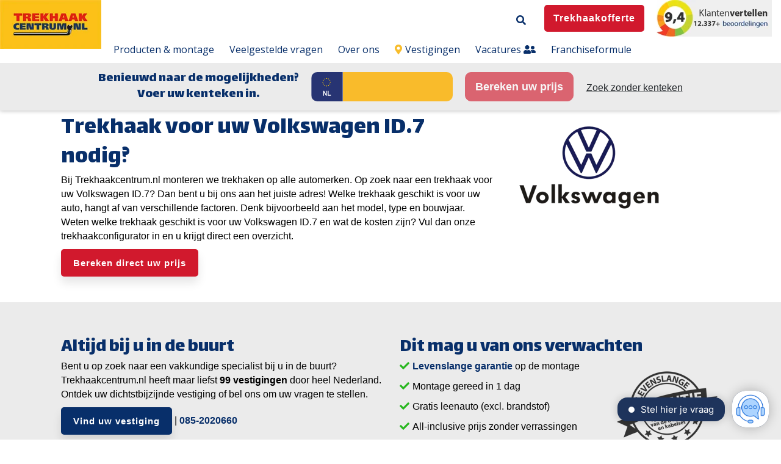

--- FILE ---
content_type: text/html;charset=utf-8
request_url: https://www.trekhaakcentrum.nl/trekhaak/volkswagen/id7
body_size: 16702
content:
<!doctype html><!--[if lt IE 7]> <html class="no-js lt-ie9 lt-ie8 lt-ie7" lang="nl" > <![endif]--><!--[if IE 7]>    <html class="no-js lt-ie9 lt-ie8" lang="nl" >        <![endif]--><!--[if IE 8]>    <html class="no-js lt-ie9" lang="nl" >               <![endif]--><!--[if gt IE 8]><!--><html class="no-js" lang="nl"><!--<![endif]--><head>
    <meta charset="utf-8">
    <meta http-equiv="X-UA-Compatible" content="IE=edge,chrome=1">
    <meta name="author" content="Trekhaakcentrum.nl">
    <meta name="description" content="Trekhaakcentrum monteert uw Volkswagen ID.7 binnen 1 dag ✓ Altijd een vestiging in de buurt ✓ Vervangend vervoer ✓ 9,4 uit 12.000+ beoordelingen">
    <meta name="generator" content="HubSpot">
    <title>Volkswagen ID.7 Trekhaak</title>
    <link rel="shortcut icon" href="https://www.trekhaakcentrum.nl/hubfs/Trekhaak_logo.png">
    
<meta name="viewport" content="width=device-width, initial-scale=1">

    <script src="/hs/hsstatic/jquery-libs/static-1.4/jquery/jquery-1.11.2.js"></script>
<script>hsjQuery = window['jQuery'];</script>
    <meta property="og:description" content="Trekhaakcentrum monteert uw Volkswagen ID.7 binnen 1 dag ✓ Altijd een vestiging in de buurt ✓ Vervangend vervoer ✓ 9,4 uit 12.000+ beoordelingen">
    <meta property="og:title" content="Volkswagen ID.7 Trekhaak">
    <meta name="twitter:description" content="Trekhaakcentrum monteert uw Volkswagen ID.7 binnen 1 dag ✓ Altijd een vestiging in de buurt ✓ Vervangend vervoer ✓ 9,4 uit 12.000+ beoordelingen">
    <meta name="twitter:title" content="Volkswagen ID.7 Trekhaak">

    

    
    <style>
a.cta_button{-moz-box-sizing:content-box !important;-webkit-box-sizing:content-box !important;box-sizing:content-box !important;vertical-align:middle}.hs-breadcrumb-menu{list-style-type:none;margin:0px 0px 0px 0px;padding:0px 0px 0px 0px}.hs-breadcrumb-menu-item{float:left;padding:10px 0px 10px 10px}.hs-breadcrumb-menu-divider:before{content:'›';padding-left:10px}.hs-featured-image-link{border:0}.hs-featured-image{float:right;margin:0 0 20px 20px;max-width:50%}@media (max-width: 568px){.hs-featured-image{float:none;margin:0;width:100%;max-width:100%}}.hs-screen-reader-text{clip:rect(1px, 1px, 1px, 1px);height:1px;overflow:hidden;position:absolute !important;width:1px}
</style>


<style>

  
  
  




  
  .body-container-wrapper{
    padding-top: 150px !important;
  }
  
</style>


<style>
  
  .cta-primary,
  .cta-secondary,
  .cta-tertiary,
  .cta-outline-white{
    text-decoration: none; 
    line-height: 1;
    display: inline-block;
  }
  
  
   /************************** 
   * PRIMARY CTA : USE -->  cta-primary
   * *****************************/
  
  .cta-primary,
  .hhs-header-menu .hs-menu-wrapper.hs-menu-flow-horizontal .mega-menu a.cta-primary{
   color: #ffffff !important;
   font-size: 15px;
   letter-spacing: 1px;
   text-transform: normal;
   padding: 15px 20px !important;
   -webkit-border-radius: 5px;
   border-radius: 5px;
   
   
    font-weight: bold;
   
   
   
      background-color: #d1192d;
   
    
   
   
   
    
   
     -webkit-box-shadow: 0 10px 15px 0 rgba(0, 0, 0,0.10);
     box-shadow: 0 10px 15px 0 rgba(0, 0, 0,0.10);
   
  }
  
  .cta-primary:hover {
   color: #ffffff !important;
   
   
      background-color: #d1192d;
   
    
   
     
   
    transform: scale(1.05);
   
   
   
  }
  
  /************************** 
   * SECONDARY CTA : USE -->  cta-secondary
   * *****************************/
 
  .cta-secondary,
  .hhs-header-menu .hs-menu-wrapper.hs-menu-flow-horizontal .mega-menu a.cta-secondary{
   color: #FFFFFF !important;
   font-size: 15px;
   letter-spacing: 1px;
   text-transform: normal;
   padding: 15px 20px !important;
   -webkit-border-radius: 5px;
   border-radius: 5px;
   
   
    font-weight: bold;
   
   
   
      background-color: #082F6A;
   
    
   
   
   
    
   
     -webkit-box-shadow: 0 10px 15px 0 rgba(0, 0, 0,0.10);
     box-shadow: 0 10px 15px 0 rgba(0, 0, 0,0.10);
   
  }
  
  .cta-secondary:hover {
   color: #ffffff !important;
   
   
      background-color: #082F6A;
   
    
   
     
   
    transform: scale(1.05);
   
   
   
  }
  
  /************************** 
   * TERTIARY CTA : USE -->  cta-tertiary
   * *****************************/
 
  .cta-tertiary,
  .hhs-header-menu .hs-menu-wrapper.hs-menu-flow-horizontal .mega-menu a.cta-tertiary{
   color: #082F6A !important;
   font-size: 15px;
   letter-spacing: 1px;
   text-transform: normal;
   padding: 13px 20px !important;
   -webkit-border-radius: 5px;
   border-radius: 5px;
   
   
    font-weight: bold;
   
   
   
    
   
   
   
      background-color: transparent;
      border: 2px solid #082F6A;
   
    
   
     -webkit-box-shadow: 0 10px 15px 0 rgba(0, 0, 0,0.10);
     box-shadow: 0 10px 15px 0 rgba(0, 0, 0,0.10);
   
  }
  
  .cta-tertiary:hover {
   color: #082F6A !important;
   
   
    
   
     
   
    transform: scale(1.05);
   
   
   
      background-color: transparent;
      border: 2px solid #082F6A;
   
  }
  
  
  /************************** 
   * WHITE OUTLINE BUTTON : USE -->  cta-outline-white
   * *****************************/
 
  .cta-outline-white {
   color: #fff !important;
   font-size: 15px;
   letter-spacing: 1px;
   text-transform: normal;
   padding: 16px 20px;
   -webkit-border-radius: 5px;
   border-radius: 5px;
   
   
    font-weight: bold;
   
    
    background-color: transparent;
    border: 2px solid #fff;
  }
  
  .cta-outline-white:hover {
     
   
    transform: scale(1.05);
   
  }
  
  /************************** 
   * FORM SUBMIT BUTTON : --> DEFAULT
   * *****************************/
  .hs-button.primary,
  .hhs-form-con .hs-button.primary {
   color: #ffffff !important;
   font-size: 15px;
   letter-spacing: 1px;
   text-transform: normal;
   padding: 15px 20px;
   -webkit-border-radius: 5px;
   border-radius: 5px;
   border: none;
    -webkit-appearance: button;
   -webkit-transition: all 0.4s ease-in-out;
   -moz-transition: all 0.4s ease-in-out;
   -o-transition: all 0.4s ease-in-out;
   -ms-transition: all 0.4s ease-in-out;
   transition: all 0.4s ease-in-out;
   cursor: pointer;
   display: inline-block;
   margin: 0px;
    
   
    font-weight: bold;
   
   
   
      background-color: #d1192d;
   
    
   
   
   
    
   
     -webkit-box-shadow: 0 10px 15px 0 rgba(0, 0, 0,0.20);
     box-shadow: 0 10px 15px 0 rgba(0, 0, 0,0.20);
   
  }
  .hs-button.primary:hover,
  .hhs-form-con .hs-button.primary:hover {
   color: #ffffff !important;
   
   
      background-color: #d1192d;
   
    
   
     
   
    transform: scale(1.05);
   
   
   
  }
  
  /************************** 
   * FORM SUBMIT BUTTON : --> ALTERNATIVE
   * *****************************/
 
  .submit-alt .hs-button.primary {
   color: #082F6A !important;
   font-size: 15px;
   letter-spacing: 1px;
   text-transform: normal;
   padding: 15px 20px;
   -webkit-border-radius: 5px;
   border-radius: 5px;
   border: none;
   margin: 0px;
   
   
    font-weight: bold;
   
   
   
    
   
   
   
      background-color: transparent;
      border: 2px solid #082F6A;
   
    
   
     -webkit-box-shadow: none;
     box-shadow: none;
   
  }
  
  .submit-alt .hs-button.primary:hover {
   color: #082F6A !important;
   
   
    
   
     
   
    transform: scale(1.05);
   
   
   
      background-color: transparent;
      border: 2px solid #082F6A;
   
  }
  .hs-button.primary:focus { outline: none;}
  
  
  /************************** 
   * TYPOGRAPHY
   * *****************************/
  
  
  
  h1 {
   font-size: 40px;
   font-weight: 400;
   color: #082f6a;
   text-transform: none;
   letter-spacing: 0px;
   line-height: 1.2em;
   
    font-family: 'Lalezar', Arial;
   
  }
  h2 {
   font-size: 32px;
   font-weight: 400;
   color: #082f6a;
   text-transform: none;
   letter-spacing: 0px;
   line-height: 1.2em;
   
    font-family: 'Lalezar', Arial;
   
  }
  h3 {
   font-size: 27px;
   font-weight: 400;
   color: #082f6a;
   text-transform: none;
   letter-spacing: 0px;
   line-height: 1.2em;
   
    font-family: 'Lalezar', Arial;
   
  }
  h4 {
   font-size: 24px;
   font-weight: 400;
   color: #082f6a;
   text-transform: none;
   letter-spacing: 0px;
   line-height: 1.2em;
   
    font-family: 'Lalezar', Arial;
   
  }
  h5 {
   font-size: 21px;
   font-weight: 400;
   color: #082f6a;
   text-transform: none;
   letter-spacing: 0px;
   line-height: 1.2em;
   
    font-family: 'Lalezar', Arial;
   
  }
  h6 {
   font-size: 20px;
   font-weight: 400;
   color: #082f6a;
   text-transform: none;
   letter-spacing: 0px;
   line-height: 1.2em;
   
    font-family: 'Lalezar', Arial;
   
  }
  label {
   font-size: 16px;
   font-weight: 300;
   color: #082f6a;
   text-transform: none;
   letter-spacing: 1px;
   line-height: 1.2em;
   
    font-family: 'Open+Sans', sans-serif;
   
  }
  blockquote,
  blockquote p{
   font-size: 24px;
   font-weight: 300;
   color: ;
   text-transform: none;
   letter-spacing: 1px;
   line-height: 1.444em;
   
    font-family: Georgia, serif;
   
  }
  body, p {
   font-size: 16px;
   font-weight: 300;
   color: #000000;
   letter-spacing: 0px;
   margin-bottom: 10px;
   line-height: 1.444em;
   
    font-family: 'Open+Sans', sans-serif;
   
  }
  body input[type="text"],
  body input[type="password"], 
  body input[type="datetime"], 
  body input[type="datetime-local"], 
  body input[type="date"], 
  body input[type="month"], 
  body input[type="time"], 
  body input[type="week"], 
  body input[type="number"], 
  body input[type="email"], 
  body input[type="url"], 
  body input[type="search"], 
  body input[type="tel"], 
  body input[type="color"],
  body input[type="file"],
  body textarea,
  body select {
   font-size: 16px;
   font-weight: 300;
   color: #000000;
   letter-spacing: 0px;
   margin-bottom: 10px;
   line-height: 1.444em;
    border: 1px solid #ddd;
   
    font-family: 'Open+Sans', sans-serif;
   
  }
  li {
   font-size: 16px;
   font-weight: 300;
   color: #000000;
   letter-spacing: 0px;
   margin-bottom: 5px;
   line-height: 1.444em;
   
    font-family: 'Open+Sans', sans-serif;
   
  }
  blockquote {
    line-height: 1.444em;
  }
  
  /** HEADER AND FOOTER NAV FONT- FAMILY **/
  .hhs-header-menu .hs-menu-wrapper.hs-menu-flow-horizontal>ul li a {
    font-family: 'Open Sans', Arial;
  }
  .hhs-foot-nav-col .hs-menu-wrapper.hs-menu-flow-horizontal > ul li a {
    font-family: 'Open Sans', Arial;
  }
  
  
  @media (max-width: 768px) {
    h1 {font-size: 35px;}
    h2 {font-size: 28px;}
    h3 {font-size: 25px;}
    h4 {font-size: 22px;}
    h5 {font-size: 19px;}
    body, p {font-size: 16px;}
    li {font-size: 16px;}
    lable {font-size: 16px;}
  }
  
  @media (max-width: 575px) {
    h1 {font-size: 30px;}
    h2 {font-size: 25px;}
    h3 {font-size: 23px;}
    h4 {font-size: 20px;}
    h5 {font-size: 17px;}
    body, p {font-size: 16px;}
    li {font-size: 16px;}
    lable {font-size: 14px;}
  }
  
  h1, h2, h3, h4, h5, p, li, span {
   text-rendering: optimizelegibility;
    margin-top: 0px;
  }
  
  /************************** 
   * UI ELEMENTS
   * *****************************/
  
  .hhs-divider {
    border-bottom: 2px solid #082F6A;
    width: 50px;
    margin: 0 0 20px 0;
  }
  .fa,.fal,.fab,.fas,.far{
      color: #082F6A;
  }
  .hhs-icon-con svg {
    fill: #082F6A;
  }
  
  .hs-search-highlight,
  .blog-listing-wrapper .post-listing .post-item .post-body a,
  .blog-post-wrapper .post-body a, 
  a {
   color: #082F6A;
  }
  .hs-search-results__title:hover,
  .blog-listing-wrapper .post-listing .post-item .post-body a:hover,
  .blog-post-wrapper .post-body a:hover,
  a:hover,a:focus  {
   color: #f8bd2c;
  }
  
  .hhs-search-modal button {
   background-color:  #d1192d;
  }

  
  /************************** 
   * BLOG
   * *****************************/
  .blog-post-wrapper h1,
  .blog-listing-wrapper .post-listing .post-item h2 {
    font-size: 50px;
  }
  
  .blog-post-wrapper h1 a,
  .blog-listing-wrapper .post-listing .post-item h2 a {
    color: #444444;
  }
  
  .blog-post-wrapper h1 a:hover,
  .blog-listing-wrapper .post-listing .post-item h2 a:hover {
    color: #00a4bd;
  }
  
  /* POST CONTENT */
  
  .blog-post-wrapper .post-body p {
   font-size: 18px;
   font-weight: 300;
   color: #444444;
   letter-spacing: 0px;
   margin-bottom: 10px;
   line-height: 1.6em;
   
    font-family: 'Roboto', sans-serif;
   
  }
  p.author-bio-short {
   color: #444444;
  }
  
  /* SIDE BAR */
  
  .hs-rss-module a.hs-rss-title {
    color: #444444;
  }
  .hs-rss-module a.hs-rss-title:hover {
   color: #00a4bd;
  }
  
  .hhs-blog-sidebar .hs-rss-item {
    background-color: #f2f5f8;
  }
  
  .hhs-blog-sidebar .hs-rss-item .hs-rss-byline .hs-rss-date,
  .hhs-blog-sidebar .hs-rss-item .hs-rss-description p {
    color: #666666;
  }
  
  @media (max-width: 768px) {
    .blog-post-wrapper h1,
    .blog-listing-wrapper .post-listing .post-item h2 {
      font-size: 50px;
    }
    .blog-post-wrapper .post-body p {
      font-size: 16px;
    }
  }
  
  a.topic-link {
    background-color: #00a4bd;
    color: #FFFFFF;
    font-size: 10px;
  }
  
  a.topic-link:hover {
    background-color: #33475b;
    color: #FFFFFF;
  }
  
  @media (max-width: 575px) {
    .blog-post-wrapper h1,
    .blog-listing-wrapper .post-listing .post-item h2 {
      font-size: 50px;
    }
    .blog-post-wrapper .post-body p {
      font-size: 16px;
    }
  }
  
</style>

<link rel="stylesheet" href="https://www.trekhaakcentrum.nl/hubfs/hub_generated/module_assets/1/22521861374/1742461169020/module_CLEAN_6_-_Global_-_Header.min.css">

<style>
  .hhs-header-mod {
    background-color: rgba(255, 255, 255, 1);
    padding: 0px 0; 
  }
  .hhs-header-mod.hhs-alt-nav .logo-sticky,
  .logo-standard  {
    max-width: 200px;
    float: left;
  }
  .hhs-header-mod.hhs-alt-nav.sticky-menu.active .logo-sticky,
  .logo-sticky  {
    max-width: 200px;
    float: left;
  }
  
  .hhs-header-mod .hhs-nav {
    height: 40px;
    display: table;
  }
  .custom-menu-primary .hs-menu-wrapper > ul > li {
    margin-left: 15px;
  }
  .hhs-header-menu .hs-menu-wrapper.hs-menu-flow-horizontal>ul li a,
  .hhs-header-search a i{
    color: rgba(8, 47, 106, 1) !important;
    text-transform: unset;
  }
  .hhs-lang-switch .globe_class:before{
    color: rgba(8, 47, 106, 1) !important;
  }
  .hhs-header-menu .hs-menu-wrapper.hs-menu-flow-horizontal>ul li a:hover,
  .hhs-header-search a i:hover,
  .hhs-lang-switch .globe_class:hover{
    color: rgba(8, 47, 106, 1) !important;
  }
  .lang_list_class li,
  .custom-menu-primary .hs-menu-wrapper > ul ul{
     background: #082f6a !important;
  }
  .custom-menu-primary .hs-menu-wrapper > ul > li > ul:before{
     color: #082f6a !important;
  }
  .hhs-lang-switch .lang_list_class:after {
   border-bottom-color: #082f6a !important;
  }
  .custom-menu-primary .hs-menu-wrapper > ul li a, 
  .hs-menu-wrapper.hs-menu-flow-horizontal > ul li.hs-item-has-children ul.hs-menu-children-wrapper li a,
  .hhs-lang-switch .lang_list_class li a {
    color: #FFFFFF !important;
    font-size: 14px !important;
  }
  .hhs-lang-switch .lang_list_class li a:hover,
  .custom-menu-primary .hs-menu-wrapper > ul ul li a:hover {
   background-color:  #002050;
  }
  .hhs-lang-switch .lang_list_class li a:hover,
  .custom-menu-primary .hs-menu-wrapper > ul li.hs-item-has-children ul.hs-menu-children-wrapper li a:hover {
   color: #ffffff !important;
  }
  .custom-menu-primary .hs-menu-wrapper > ul li.hs-item-has-children ul.hs-menu-children-wrapper li.active a:hover {
    color: #FFFFFF !important;
  }
  
  /*** MOBILE HAMBURGER ***/
  .hamburger-inner, .hamburger-inner::before, .hamburger-inner::after,
  .hamburger.is-active .hamburger-inner,
  .hamburger.is-active .hamburger-inner::before,
  .hamburger.is-active .hamburger-inner::after {
    background-color: rgba(8, 47, 106, 1); 
  }
  
  /*** STICKY HEADER ***/
  .hhs-header-mod.hhs-alt-nav.sticky-menu,
  .hhs-header-mod.sticky-menu {
    background-color: rgba(255, 255, 255, 1);
  }
  .sticky-menu.active {
    background-color: rgba(255, 255, 255, 1);
  }
  .hhs-header-mod.hhs-alt-nav .hhs-header-menu .hs-menu-wrapper.hs-menu-flow-horizontal>ul li a,
  .hhs-header-mod.hhs-alt-nav .hhs-header-search a i,
  .hhs-header-mod.hhs-alt-nav .hhs-lang-switch .globe_class:before,
  .sticky-menu .hhs-header-menu .hs-menu-wrapper.hs-menu-flow-horizontal>ul li a,
  .sticky-menu .hhs-header-search a i,
  .sticky-menu .hhs-lang-switch .globe_class:before{
    color: rgba(51, 51, 51, 1) !important;
  }
  .hhs-header-mod.hhs-alt-nav .hhs-header-menu .hs-menu-wrapper.hs-menu-flow-horizontal .hs-menu-depth-1:first-child:hover,
  .hhs-header-mod.hhs-alt-nav .hhs-header-search a i:hover,
  .hhs-header-mod.hhs-alt-nav .hhs-lang-switch .globe_class:before,
  .sticky-menu .hhs-header-menu .hs-menu-wrapper.hs-menu-flow-horizontal .hs-menu-depth-1:first-child:hover,
  .sticky-menu .hhs-header-search a i:hover,
  .sticky-menu .hhs-lang-switch .globe_class:before{
    color: rgba(8, 47, 106, 1) !important;
  }
  
  .hhs-header-mod.hhs-alt-nav .hamburger-inner, .hhs-header-mod.hhs-alt-nav .hamburger-inner::before, .hhs-header-mod.hhs-alt-nav .hamburger-inner::after,
  .hhs-header-mod.hhs-alt-nav .hamburger.is-active .hamburger-inner,
  .hhs-header-mod.hhs-alt-nav .hamburger.is-active .hamburger-inner::before,
  .hhs-header-mod.hhs-alt-nav .hamburger.is-active .hamburger-inner::after,
  .sticky-menu .hamburger-inner, .sticky-menu .hamburger-inner::before, .sticky-menu .hamburger-inner::after,
  .sticky-menu .hamburger.is-active .hamburger-inner,
  .sticky-menu .hamburger.is-active .hamburger-inner::before,
  .sticky-menu .hamburger.is-active .hamburger-inner::after {
    background-color: rgba(8, 47, 106, 1); 
  }
  .hhs-header-mod.sticky-menu .hhs-nav {
    height: 90px;
  }
  
  
  
  .hhs-header-menu .hs-menu-wrapper.hs-menu-flow-horizontal>ul li a {
    font-size: 16px !important;
    font-weight: normal;
  }
  .hhs-hat-pull-down,
  .hhs-header-hat {
   background-color: #EEEEEE; 
  }
  .hhs-hat-pull-down i,
  .hhs-hat-menu .hs-menu-wrapper.hs-menu-flow-horizontal>ul li a {
   font-size: 11px !important;
    
      color: rgba(102, 102, 102, 1) !important;
    
  }
  
    .hhs-hat-menu .hs-menu-wrapper.hs-menu-flow-horizontal>ul li a:hover {
     color: rgba(8, 47, 106, 1) !important;
    }
  
  
  /*** HTML BLOCK ***/
  
  .hhs-html-block {
   background-color: rgba(235, 235, 235, 1) !important;
    padding-top: 0px;
    padding-bottom: 0px;
  }
  
  /*** MEGA MENU ***/
  
  
  /** SMALLER DESKTOP **/
  @media (max-width: 1200px) {
    .hhs-header-menu .hs-menu-wrapper.hs-menu-flow-horizontal>ul li a {
      font-size: 14px !important; 
    }
    .custom-menu-primary .hs-menu-wrapper > ul > li {
     margin-left: 5px; 
    }
  }
  @media (max-width: 1100px) {
    .hhs-header-menu {
      clear: both;
    }
    .logo-standard {
      max-width: 246px; 
    }
  }
  
   /** TABLET CSS **/
  @media (max-width: 768px) {
    .custom-menu-primary .hs-menu-wrapper > ul {
       margin-top: 0px !important;
    }
    .custom-menu-primary .hs-menu-wrapper > ul,
    .custom-menu-primary .hs-menu-wrapper > ul li.active a:hover{
      background-color:  #082f6a !important;
    }
    .hhs-header-menu .hs-menu-wrapper.hs-menu-flow-horizontal>ul li a:hover,
    .custom-menu-primary .hs-menu-wrapper > ul li.active a:hover,
    .hhs-header-menu .hs-menu-wrapper.hs-menu-flow-horizontal>ul li a {
      color:  #FFFFFF !important;
    }
    .custom-menu-primary .hs-menu-wrapper > ul li{
      
        border-top: 1px solid rgba(255, 255, 255, .2) !important; 
      
    }
    .custom-menu-primary .hs-menu-wrapper > ul ul li{
      
        background-color: rgba(255, 255, 255, .15);
      
    }
    .logo-standard {
      max-width: 140px; 
    }
    .hhs-open-html {
      margin-top: 5px; 
      position: relative;
      z-index: 1000;
    }
  }
  
  /** MOBILE CSS **/
  @media (max-width: 575px) {
    .logo-standard, .logo-sticky {
      max-width: 130px;
    }
  }
  
</style>

<link rel="stylesheet" href="https://www.trekhaakcentrum.nl/hubfs/hub_generated/template_assets/1/22521981174/1742438643916/template_jquery-modal.min.css">
<link rel="stylesheet" href="https://www.trekhaakcentrum.nl/hubfs/hub_generated/template_assets/1/22521981173/1742438643403/template_clean-modal.min.css">
<link rel="stylesheet" href="https://www.trekhaakcentrum.nl/hubfs/hub_generated/module_assets/1/24979384883/1742461204854/module_THC_-_Global_-_Vestigingen_en_USP.min.css">

<style>
  #hs_cos_wrapper_module_158240057096161 {
     
  }
  
  #hs_cos_wrapper_module_158240057096161 .hhs-text-mod {
      padding-top: 50px;
      padding-bottom:  25px;
    
      background-color: rgba(235, 235, 235, 1);
    
    
    
    
  }
  
  /** DIVIDER STYLES **/
  #hs_cos_wrapper_module_158240057096161 .c1 .hhs-divider{
    
    
    
      margin: 0 0 50px;
    
    
  }
  #hs_cos_wrapper_module_158240057096161 .c2 .hhs-divider{
    
    
    
      margin: 0 0 50px;
    
    
  }
  #hs_cos_wrapper_module_158240057096161 .c3 .hhs-divider{
    
    
      margin: 0 auto 50px;
    
    
    
  }
  #hs_cos_wrapper_module_158240057096161 .c4 .hhs-divider{
    
    
      margin: 0 auto 50px;
    
    
    
  }
  
  /** TEXT STYLES **/
  #hs_cos_wrapper_module_158240057096161 .hhs-rich-text.c1, #hs_cos_wrapper_module_158240057096161 .hhs-rich-text.c1 h1, #hs_cos_wrapper_module_158240057096161 .hhs-rich-text.c1 h2,#hs_cos_wrapper_module_158240057096161 .hhs-rich-text.c1 h3, #hs_cos_wrapper_module_158240057096161 .hhs-rich-text.c1 h4, #hs_cos_wrapper_module_158240057096161 .hhs-rich-text.c1 h5, #hs_cos_wrapper_module_158240057096161 .hhs-rich-text.c1 h6, #hs_cos_wrapper_module_158240057096161 .hhs-rich-text.c1 p, #hs_cos_wrapper_module_158240057096161 .hhs-rich-text.c1 span, #hs_cos_wrapper_module_158240057096161 .hhs-rich-text.c1 li, #hs_cos_wrapper_module_158240057096161 .hhs-rich-text.c1 blockquote {
    
    text-align: left;
  }
  
  
  
   #hs_cos_wrapper_module_158240057096161 .hhs-rich-text.c2,#hs_cos_wrapper_module_158240057096161 .hhs-rich-text.c2 h1, #hs_cos_wrapper_module_158240057096161 .hhs-rich-text.c2 h2,#hs_cos_wrapper_module_158240057096161 .hhs-rich-text.c2 h3, #hs_cos_wrapper_module_158240057096161 .hhs-rich-text.c2 h4, #hs_cos_wrapper_module_158240057096161 .hhs-rich-text.c2 h5, #hs_cos_wrapper_module_158240057096161 .hhs-rich-text.c2 h6, #hs_cos_wrapper_module_158240057096161 .hhs-rich-text.c2 p, #hs_cos_wrapper_module_158240057096161 .hhs-rich-text.c2 span, #hs_cos_wrapper_module_158240057096161 .hhs-rich-text.c2 li, #hs_cos_wrapper_module_158240057096161 .hhs-rich-text.c2 blockquote {
    
    text-align: left;
  }
  
  
  
   #hs_cos_wrapper_module_158240057096161 .hhs-rich-text.c3 , #hs_cos_wrapper_module_158240057096161 .hhs-rich-text.c3 h1, #hs_cos_wrapper_module_158240057096161 .hhs-rich-text.c3 h2,#hs_cos_wrapper_module_158240057096161 .hhs-rich-text.c3 h3, #hs_cos_wrapper_module_158240057096161 .hhs-rich-text.c3 h4, #hs_cos_wrapper_module_158240057096161 .hhs-rich-text.c3 h5, #hs_cos_wrapper_module_158240057096161 .hhs-rich-text.c3 h6, #hs_cos_wrapper_module_158240057096161 .hhs-rich-text.c3 p, #hs_cos_wrapper_module_158240057096161 .hhs-rich-text.c3 span, #hs_cos_wrapper_module_158240057096161 .hhs-rich-text.c3 li, #hs_cos_wrapper_module_158240057096161 .hhs-rich-text.c3 blockquote {
    
    text-align: center;
  }
  
  
  
   #hs_cos_wrapper_module_158240057096161 .hhs-rich-text.c4, #hs_cos_wrapper_module_158240057096161 .hhs-rich-text.c4 h1, #hs_cos_wrapper_module_158240057096161 .hhs-rich-text.c4 h2,#hs_cos_wrapper_module_158240057096161 .hhs-rich-text.c4 h3, #hs_cos_wrapper_module_158240057096161 .hhs-rich-text.c4 h4, #hs_cos_wrapper_module_158240057096161 .hhs-rich-text.c4 h5, #hs_cos_wrapper_module_158240057096161 .hhs-rich-text.c4 h6, #hs_cos_wrapper_module_158240057096161 .hhs-rich-text.c4 p, #hs_cos_wrapper_module_158240057096161 .hhs-rich-text.c4 span, #hs_cos_wrapper_module_158240057096161 .hhs-rich-text.c4 li, #hs_cos_wrapper_module_158240057096161 .hhs-rich-text.c4 blockquote {
    
    text-align: center;
  }
  
  
  
   #hs_cos_wrapper_module_158240057096161 .inner-shadow {
    -webkit-box-shadow:inset 0 0 20px 1px rgba(0, 0, 0,0.10);
    box-shadow:inset 0 0 20px 1px rgba(0, 0, 0, 0.10);
  }

   #hs_cos_wrapper_module_158240057096161 .outer-shadow {
   -webkit-box-shadow: 0 0 20px 1px rgba(0, 0, 0, 0.10);
    box-shadow: 0 0 20px 1px rgba(0, 0, 0, 0.10);   
    z-index: 1;
    position: relative;
  }
  
  #hs_cos_wrapper_module_158240057096161 .hhs-form-con.c1 {
    max-width: 100%;
    
      margin-left: 0px;
    
  }
  #hs_cos_wrapper_module_158240057096161 .hhs-form-con.c2 {
    max-width: 100%;
    
      margin-left: 0px;
    
  }
  #hs_cos_wrapper_module_158240057096161 .hhs-form-con.c3 {
    max-width: 100%;
    
  }
  #hs_cos_wrapper_module_158240057096161 .hhs-form-con.c4 {
    max-width: 100%;
    
  }
  
  #hs_cos_wrapper_module_158240057096161 .hhs-form-con.c1 .hs-submit {text-align: left;}
  #hs_cos_wrapper_module_158240057096161 .hhs-form-con.c2 .hs-submit {text-align: left;}
  #hs_cos_wrapper_module_158240057096161 .hhs-form-con.c3 .hs-submit {text-align: left;}
  #hs_cos_wrapper_module_158240057096161 .hhs-form-con.c4 .hs-submit {text-align: left;}
  
  /*** HERO OVERLAY COLOR ***/
  #hs_cos_wrapper_module_158240057096161 .hhs-row-overlay {
    
    
  }
  
  /*** PULL UP CONTENT OPTION ***/
  
  
  
  /** VIDEO STYLE **/
  
  
  
  
  
  /*** MODAL STYLE */
  #tmp1_module_158240057096161.hhs-modal {
   text-align: left;
  }
  #tmp2_module_158240057096161.hhs-modal {
   text-align: left;
  }
  #tmp3_module_158240057096161.hhs-modal {
   text-align: left;
  }
  #tmp4_module_158240057096161.hhs-modal {
   text-align: left;
  }
  
  /** TABLET CSS **/
  @media (max-width: 768px) {
    #hs_cos_wrapper_module_158240057096161 .hhs-text-mod {
      padding-top: 50px;
      padding-bottom: 25px;
    }
    
  }
  
  /** MOBILE CSS **/
  @media (max-width: 575px) {
    #hs_cos_wrapper_module_158240057096161 .hhs-text-mod {
      padding-top: 25px;
      padding-bottom: 25px;
      text-align: left;
    }
    #hs_cos_wrapper_module_158240057096161 .hhs-rich-text.c1 h1, #hs_cos_wrapper_module_158240057096161 .hhs-rich-text.c1 h2,#hs_cos_wrapper_module_158240057096161 .hhs-rich-text.c1 h3, #hs_cos_wrapper_module_158240057096161 .hhs-rich-text.c1 h4, #hs_cos_wrapper_module_158240057096161 .hhs-rich-text.c1 h5, #hs_cos_wrapper_module_158240057096161 .hhs-rich-text.c1 h6, #hs_cos_wrapper_module_158240057096161 .hhs-rich-text.c1 p, #hs_cos_wrapper_module_158240057096161 .hhs-rich-text.c1 span, #hs_cos_wrapper_module_158240057096161 .hhs-rich-text.c1 li {
      text-align: left;
    }
    #hs_cos_wrapper_module_158240057096161 .hhs-rich-text.c2 h1, #hs_cos_wrapper_module_158240057096161 .hhs-rich-text.c2 h2,#hs_cos_wrapper_module_158240057096161 .hhs-rich-text.c2 h3, #hs_cos_wrapper_module_158240057096161 .hhs-rich-text.c2 h4, #hs_cos_wrapper_module_158240057096161 .hhs-rich-text.c2 h5, #hs_cos_wrapper_module_158240057096161 .hhs-rich-text.c2 h6, #hs_cos_wrapper_module_158240057096161 .hhs-rich-text.c2 p, #hs_cos_wrapper_module_158240057096161 .hhs-rich-text.c2 span, #hs_cos_wrapper_module_158240057096161 .hhs-rich-text.c2 li {
      text-align: left;
    }
    #hs_cos_wrapper_module_158240057096161 .hhs-rich-text.c3 h1, #hs_cos_wrapper_module_158240057096161 .hhs-rich-text.c3 h2,#hs_cos_wrapper_module_158240057096161 .hhs-rich-text.c3 h3, #hs_cos_wrapper_module_158240057096161 .hhs-rich-text.c3 h4, #hs_cos_wrapper_module_158240057096161 .hhs-rich-text.c3 h5, #hs_cos_wrapper_module_158240057096161 .hhs-rich-text.c3 h6, #hs_cos_wrapper_module_158240057096161 .hhs-rich-text.c3 p, #hs_cos_wrapper_module_158240057096161 .hhs-rich-text.c3 span, #hs_cos_wrapper_module_158240057096161 .hhs-rich-text.c3 li {
      text-align: center;
    }
    #hs_cos_wrapper_module_158240057096161 .hhs-rich-text.c4 h1, #hs_cos_wrapper_module_158240057096161 .hhs-rich-text.c4 h2,#hs_cos_wrapper_module_158240057096161 .hhs-rich-text.c4 h3, #hs_cos_wrapper_module_158240057096161 .hhs-rich-text.c4 h4, #hs_cos_wrapper_module_158240057096161 .hhs-rich-text.c4 h5, #hs_cos_wrapper_module_158240057096161 .hhs-rich-text.c4 h6, #hs_cos_wrapper_module_158240057096161 .hhs-rich-text.c4 p, #hs_cos_wrapper_module_158240057096161 .hhs-rich-text.c4 span, #hs_cos_wrapper_module_158240057096161 .hhs-rich-text.c4 li {
      text-align: center;
    }
    #hs_cos_wrapper_module_158240057096161 .hhs-divider{
      
      
        margin-left: 0 !important;
        float: none;
      
      
    }
    #hs_cos_wrapper_module_158240057096161 .hhs-form-con.c1 {max-width: 100% !important;}
    #hs_cos_wrapper_module_158240057096161 .hhs-form-con.c2 {max-width: 100% !important;}
    #hs_cos_wrapper_module_158240057096161 .hhs-form-con.c3 {max-width: 100% !important;}
    #hs_cos_wrapper_module_158240057096161 .hhs-form-con.c4 {max-width: 100% !important;}
    
    
  }
</style>


<style>
  #hs_cos_wrapper_module_158240033771039 {
    
  }
  #hs_cos_wrapper_module_158240033771039 .hhs-counter-mod {
    padding-top: 25px;
    padding-bottom:  25px;
    background-color: #EBEBEB;
  }
  #hs_cos_wrapper_module_158240033771039 .hhs-counter-mod h2,
  #hs_cos_wrapper_module_158240033771039 .hhs-counter-mod p {
    text-align: center;
  }
  #hs_cos_wrapper_module_158240033771039 .hhs-counter-mod h2 {
    
      color: #082f6a;
    
    
      font-size: 50px;
    
  }
  
  #hs_cos_wrapper_module_158240033771039 .hhs-counter-mod p {
    
  }
   #hs_cos_wrapper_module_158240033771039 .inner-shadow {
    -webkit-box-shadow:inset 0 0 20px 1px rgba(0, 0, 0,0.20);
    box-shadow:inset 0 0 20px 1px rgba(0, 0, 0, 0.20);
  }

   #hs_cos_wrapper_module_158240033771039 .outer-shadow {
   -webkit-box-shadow: 0 0 20px 1px rgba(0, 0, 0, 0.20);
    box-shadow: 0 0 20px 1px rgba(0, 0, 0, 0.20);   
    z-index: 1;
    position: relative;
  }
  /** TABLET CSS **/
  @media (max-width: 768px) {
    #hs_cos_wrapper_module_158240033771039 .hhs-counter-mod {
      padding-top: 25px;
      padding-bottom: 25px;
    }
  }
  /** MOBILE CSS **/
  @media (max-width: 575px) {
    #hs_cos_wrapper_module_158240033771039 .hhs-counter-mod {
      padding-top: 25px;
      padding-bottom: 25px;
    }
    #hs_cos_wrapper_module_158240033771039 .hhs-counter-mod h2,
    #hs_cos_wrapper_module_158240033771039 .hhs-counter-mod p {
      text-align: center;
    }
  }
</style>

<link rel="stylesheet" href="https://www.trekhaakcentrum.nl/hubfs/hub_generated/module_assets/1/24979095293/1742461203796/module_THC_-_Global_-_A-Merken_Scroller.min.css">

<style>
  #hs_cos_wrapper_module_1580254068204207 {
    
  }
  #hs_cos_wrapper_module_1580254068204207 .hhs-logo-mod {
    padding-top: 25px;
    padding-bottom:  50px;
    background-color: #FFFFFF;
  }
  
  #hs_cos_wrapper_module_1580254068204207 .scrolling-logos .slick-dots button {
   background-color:  rgba(204, 204, 204, 1);
  }
  
  #hs_cos_wrapper_module_1580254068204207 .scrolling-logos .slick-dots li.slick-active button {
   background-color:  rgba(0, 164, 189, 1);
  }
  
  #hs_cos_wrapper_module_1580254068204207 .scrolling-logos button.slick-prev,
  #hs_cos_wrapper_module_1580254068204207 .scrolling-logos button.slick-next{ 
    border-bottom: 2px solid #8a9dad;
    border-left: 2px solid #8a9dad;
    width: 24px;
    height: 24px;
     
      display: none !important;
    
  }
  
  #hs_cos_wrapper_module_1580254068204207 .hhs-logo-mod h1, #hs_cos_wrapper_module_1580254068204207 .hhs-logo-mod h2,#hs_cos_wrapper_module_1580254068204207 .hhs-logo-mod h3, #hs_cos_wrapper_module_1580254068204207 .hhs-logo-mod h4, #hs_cos_wrapper_module_1580254068204207 .hhs-logo-mod h5, #hs_cos_wrapper_module_1580254068204207 .hhs-logo-mod h6, #hs_cos_wrapper_module_1580254068204207 .hhs-logo-mod p, #hs_cos_wrapper_module_1580254068204207 .hhs-logo-mod span, #hs_cos_wrapper_module_1580254068204207 .hhs-logo-mod li {
    
  }
  
   #hs_cos_wrapper_module_1580254068204207 .inner-shadow {
    -webkit-box-shadow:inset 0 0 20px 1px rgba(0, 0, 0,0.20);
    box-shadow:inset 0 0 20px 1px rgba(0, 0, 0, 0.20);
  }

   #hs_cos_wrapper_module_1580254068204207 .outer-shadow {
   -webkit-box-shadow: 0 0 20px 1px rgba(0, 0, 0, 0.20);
    box-shadow: 0 0 20px 1px rgba(0, 0, 0, 0.20);   
    z-index: 1;
    position: relative;
  }
  /** TABLET CSS **/
  @media (max-width: 768px) {
    #hs_cos_wrapper_module_1580254068204207 .hhs-logo-mod {
      padding-top: 25px;
      padding-bottom: 50px;
    }
  }
  
  /** MOBILE CSS **/
  @media (max-width: 575px) {
    #hs_cos_wrapper_module_1580254068204207 .hhs-logo-mod {
      padding-top: 25px;
      padding-bottom: 50px;
    }
  }
</style>

<link rel="stylesheet" href="https://www.trekhaakcentrum.nl/hubfs/hub_generated/module_assets/1/22810310602/1742461200868/module_THC_-_Global_-_Footer_social_media.min.css">

<style>
  #hs_cos_wrapper_module_157549516121759 .hhs-icon-mod {
    padding-top: 25px;
    padding-bottom:  10px;
    background-color: #082f6a;
    
      position: relative;
      z-index: 1;
    
  }
  #hs_cos_wrapper_module_157549516121759 .hhs-icon-con {
    text-align: center;
  }
  
  #hs_cos_wrapper_module_157549516121759 .hhs-icon-con i {
    font-size: 22px;
    color: #ffffff;
  }
  #hs_cos_wrapper_module_157549516121759 .hhs-icon-con svg {
   width: 22px;
    height: 22px;
    fill: #ffffff;
  }
  #hs_cos_wrapper_module_157549516121759 .inner-shadow {
    -webkit-box-shadow:inset 0 0 20px 1px rgba(0, 0, 0, 0.10);
    box-shadow:inset 0 0 20px 1px rgba(0, 0, 0, 0.10);
  }

  #hs_cos_wrapper_module_157549516121759 .outer-shadow {
   -webkit-box-shadow: 0 0 20px 1px rgba(0, 0, 0, 0.10);
    box-shadow: 0 0 20px 1px rgba(0, 0, 0, 0.10);   
    z-index: 1;
    position: relative;
  }
  
  /** TABLET CSS **/
  @media (max-width: 768px) {
    #hs_cos_wrapper_module_157549516121759 .hhs-icon-mod {
      padding-top: 25px;
      padding-bottom: 10px;
    }
  }
  
  /** MOBILE CSS **/
  @media (max-width: 575px) {
    #hs_cos_wrapper_module_157549516121759 .hhs-icon-mod {
      padding-top: 10px;
      padding-bottom: 25px;
    }
    #hs_cos_wrapper_module_157549516121759 .hhs-icon-con {
      text-align: center;
    }
  }
  
</style>

<link rel="stylesheet" href="https://www.trekhaakcentrum.nl/hubfs/hub_generated/module_assets/1/22521899440/1742461175840/module_CLEAN_6_-_Global_-_Footer.min.css">

<style>
  #hs_cos_wrapper_module_15669445211621158 .hhs-footer-mod {
    background-color: #f8bd2c;
    padding-top: 25px;
    padding-bottom: 25px;
  }
  
  /** NAVIGATION COLUMNS STYLE **/
  .hhs-foot-base-nav .hs-menu-wrapper.hs-menu-flow-horizontal > ul li a,
  .hhs-foot-nav-col .hs-menu-wrapper.hs-menu-flow-horizontal>ul li.hs-item-has-children ul.hs-menu-children-wrapper li a,
  .hhs-foot-nav-col .hs-menu-wrapper.hs-menu-flow-horizontal > ul li a {
    color: #082f6a !important;
  }
  .hhs-foot-base-nav .hs-menu-wrapper.hs-menu-flow-horizontal > ul li a:hover,
  .hhs-foot-nav-col .hs-menu-wrapper.hs-menu-flow-horizontal>ul li.hs-item-has-children ul.hs-menu-children-wrapper li a:hover;
  .hhs-foot-nav-col .hs-menu-wrapper.hs-menu-flow-horizontal > ul li a:hover {
    color: #082f6a  !important;
  }
  .foot-nav-title,
  .hhs-foot-rss h5,
  .hhs-foot-nav-col h5 {
    margin-bottom: 10px;
    color: #082f6a;
  }
  .hhs-foot-nav-col .hs-menu-wrapper.hs-menu-flow-horizontal > ul li a {
    font-size: 14px !important;
  }
  
  .hhs-foot-rss .hs_cos_wrapper_type_inline_rich_text p,
  .hhs-foot-rss .hs_cos_wrapper_type_inline_rich_text l1,
  .hhs-foot-rss .hs_cos_wrapper_type_inline_rich_text span,
  .hhs-foot-rss .hs_cos_wrapper_type_inline_rich_text *{
    color: #082f6a;
  }
  
  /** BLOG POST STYLE **/
  .hhs-footer-mod .hhs-post-content a h6  {
    color: #FFFFFF;
    font-size: 16px;
    line-height: 20px;
  }
  .hhs-footer-mod .hhs-post-summary p  {
    color: #082f6a;
    font-size: 14px;
    line-height: 18px;
  }
  .hhs-foot-rss .hs-rss-title:hover {
    color: #00a4bd; 
  }
  
  .hhs-foot-rss .hs-rss-item-image-wrapper {
    height: 120px;
  }
  .hhs-foot-rss .hs-rss-item.hs-with-featured-image .hs-rss-item-text  {
   margin-top: 120px;
  }
  .hhs-foot-break-line {
    border-color:  #082f6a;
  }
  .hss-foot-copyright {
    color: #FFFFFF; 
  }
  
  /** SOCIAL ICONS **/
  
  /** TABLET CSS **/
  @media (max-width: 768px) {
    #hs_cos_wrapper_module_15669445211621158 .hhs-footer-mod {
      padding-top: 25px;
      padding-bottom: 25px;
    }
  }
  
  /** BACK TO TOP **/
  #return-to-top {
   background: rgba(8, 47, 106, 0.7);
  }
  #return-to-top:hover {
   background: rgba(8, 47, 106, 0.9);
  }
  
  /** MOBILE CSS **/
  @media (max-width: 575px) {
    #hs_cos_wrapper_module_15669445211621158 .hhs-footer-mod {
      padding-top: 25px;
      padding-bottom: 25px;
    }
    .hhs-foot-nav-col {
     border-color: #082f6a;
    }
  }
</style>

<link rel="stylesheet" href="https://www.trekhaakcentrum.nl/hubfs/hub_generated/template_assets/1/22517661115/1742438636546/template_animate.min.css">
<link rel="stylesheet" href="https://use.fontawesome.com/releases/v5.8.1/css/all.css">
    

    
    <link rel="canonical" href="https://www.trekhaakcentrum.nl/trekhaak/volkswagen/id7">

<!-- Google Tag Manager -->
<script>(function(w,d,s,l,i){w[l]=w[l]||[];w[l].push({'gtm.start':new Date().getTime(),event:'gtm.js'});var f=d.getElementsByTagName(s)[0],j=d.createElement(s);j.async=true;j.src="https://sgtm.trekhaakcentrum.nl/cgf9drshpzhc.js?"+i;f.parentNode.insertBefore(j,f);})(window,document,'script','dataLayer','6zupupbv=aWQ9R1RNLVQ2WDZGN0g%3D&page=1');</script>
<!-- End Google Tag Manager -->


<script type="text/javascript">
window.Trengo = window.Trengo || {};
window.Trengo.key = 'wF9ZaZpD9sRHj33';
(function(d, script, t) {
    script = d.createElement('script');
    script.type = 'text/javascript';
    script.async = true;
    script.src = 'https://static.widget.trengo.eu/embed.js';
    d.getElementsByTagName('head')[0].appendChild(script);
}(document));
</script>

<!-- Start VWO Async SmartCode -->
<link rel="preconnect" href="https://dev.visualwebsiteoptimizer.com">
<script type="text/javascript" id="vwoCode">
window._vwo_code || (function() {
var account_id=875278,
version=2.1,
settings_tolerance=2000,
hide_element='body',
hide_element_style = 'opacity:0 !important;filter:alpha(opacity=0) !important;background:none !important',
/* DO NOT EDIT BELOW THIS LINE */
f=false,w=window,d=document,v=d.querySelector('#vwoCode'),cK='_vwo_'+account_id+'_settings',cc={};try{var c=JSON.parse(localStorage.getItem('_vwo_'+account_id+'_config'));cc=c&&typeof c==='object'?c:{}}catch(e){}var stT=cc.stT==='session'?w.sessionStorage:w.localStorage;code={use_existing_jquery:function(){return typeof use_existing_jquery!=='undefined'?use_existing_jquery:undefined},library_tolerance:function(){return typeof library_tolerance!=='undefined'?library_tolerance:undefined},settings_tolerance:function(){return cc.sT||settings_tolerance},hide_element_style:function(){return'{'+(cc.hES||hide_element_style)+'}'},hide_element:function(){if(performance.getEntriesByName('first-contentful-paint')[0]){return''}return typeof cc.hE==='string'?cc.hE:hide_element},getVersion:function(){return version},finish:function(e){if(!f){f=true;var t=d.getElementById('_vis_opt_path_hides');if(t)t.parentNode.removeChild(t);if(e)(new Image).src='https://dev.visualwebsiteoptimizer.com/ee.gif?a='+account_id+e}},finished:function(){return f},addScript:function(e){var t=d.createElement('script');t.type='text/javascript';if(e.src){t.src=e.src}else{t.text=e.text}d.getElementsByTagName('head')[0].appendChild(t)},load:function(e,t){var i=this.getSettings(),n=d.createElement('script'),r=this;t=t||{};if(i){n.textContent=i;d.getElementsByTagName('head')[0].appendChild(n);if(!w.VWO||VWO.caE){stT.removeItem(cK);r.load(e)}}else{var o=new XMLHttpRequest;o.open('GET',e,true);o.withCredentials=!t.dSC;o.responseType=t.responseType||'text';o.onload=function(){if(t.onloadCb){return t.onloadCb(o,e)}if(o.status===200){_vwo_code.addScript({text:o.responseText})}else{_vwo_code.finish('&e=loading_failure:'+e)}};o.onerror=function(){if(t.onerrorCb){return t.onerrorCb(e)}_vwo_code.finish('&e=loading_failure:'+e)};o.send()}},getSettings:function(){try{var e=stT.getItem(cK);if(!e){return}e=JSON.parse(e);if(Date.now()>e.e){stT.removeItem(cK);return}return e.s}catch(e){return}},init:function(){if(d.URL.indexOf('__vwo_disable__')>-1)return;var e=this.settings_tolerance();w._vwo_settings_timer=setTimeout(function(){_vwo_code.finish();stT.removeItem(cK)},e);var t;if(this.hide_element()!=='body'){t=d.createElement('style');var i=this.hide_element(),n=i?i+this.hide_element_style():'',r=d.getElementsByTagName('head')[0];t.setAttribute('id','_vis_opt_path_hides');v&&t.setAttribute('nonce',v.nonce);t.setAttribute('type','text/css');if(t.styleSheet)t.styleSheet.cssText=n;else t.appendChild(d.createTextNode(n));r.appendChild(t)}else{t=d.getElementsByTagName('head')[0];var n=d.createElement('div');n.style.cssText='z-index: 2147483647 !important;position: fixed !important;left: 0 !important;top: 0 !important;width: 100% !important;height: 100% !important;background: white !important;';n.setAttribute('id','_vis_opt_path_hides');n.classList.add('_vis_hide_layer');t.parentNode.insertBefore(n,t.nextSibling)}var o='https://dev.visualwebsiteoptimizer.com/j.php?a='+account_id+'&u='+encodeURIComponent(d.URL)+'&vn='+version;if(w.location.search.indexOf('_vwo_xhr')!==-1){this.addScript({src:o})}else{this.load(o+'&x=true')}}};w._vwo_code=code;code.init();})();
</script>
<!-- End VWO Async SmartCode -->
<meta property="og:url" content="https://www.trekhaakcentrum.nl/trekhaak/volkswagen/id7">
<meta name="twitter:card" content="summary">
<meta http-equiv="content-language" content="nl">





    
    <link rel="stylesheet" href="//7052064.fs1.hubspotusercontent-na1.net/hubfs/7052064/hub_generated/template_assets/DEFAULT_ASSET/1768935083794/template_layout.min.css">
    <link rel="stylesheet" href="https://www.trekhaakcentrum.nl/hubfs/hub_generated/template_assets/1/22521862318/1767782577837/template_clean-6-style.css">
<link rel="stylesheet" href="https://www.trekhaakcentrum.nl/hubfs/hub_generated/template_assets/1/22521952978/1742438642879/template_bootstrap-grid.min.css">
    
<style>
.hhs-text-mod {
    padding: 2em 0;
}
	
	#hs_cos_wrapper_widget_1580915067190 .hhs-hero-mod {
		padding-top: 100px;
		padding-bottom:  0px;
		z-index: 1;
		background-repeat: no-repeat;
		background-size: cover;
		background-position: center top;
	}
	@media (min-width: 768px) {
		#hs_cos_wrapper_widget_1580915067190 .hhs-hero-mod {
			margin-top: -2.75em;
		}
	}
	#hs_cos_wrapper_widget_1580915067190 .hhs-hero-mod .row {
		margin-top:  50px;
	}
</style>
</head>
<body class="   hs-content-id-26286860848 hs-site-page page " style="">
	




    <div class="header-container-wrapper">
		<div class="header-container container-fluid">

			<div class="row-fluid-wrapper row-depth-1 row-number-1 ">
			<div class="row-fluid ">
			<div class="span12 widget-span widget-type-custom_widget " style="" data-widget-type="custom_widget" data-x="0" data-w="12">
			<div id="hs_cos_wrapper_module_15669445022291152" class="hs_cos_wrapper hs_cos_wrapper_widget hs_cos_wrapper_type_module" style="" data-hs-cos-general-type="widget" data-hs-cos-type="module">

</div>

			</div><!--end widget-span -->
			</div><!--end row-->
			</div><!--end row-wrapper -->

			<div class="row-fluid-wrapper row-depth-1 row-number-2 ">
			<div class="row-fluid ">
			<div class="span12 widget-span widget-type-custom_widget " style="" data-widget-type="custom_widget" data-x="0" data-w="12">
			<div id="hs_cos_wrapper_module_15669445066171154" class="hs_cos_wrapper hs_cos_wrapper_widget hs_cos_wrapper_type_module" style="" data-hs-cos-general-type="widget" data-hs-cos-type="module">
  <link href="https://fonts.googleapis.com/css?family=Lalezar|Open+Sans&amp;display=swap" rel="stylesheet" < div>

			</div><!--end widget-span -->
			</div><!--end row-->
			</div><!--end row-wrapper -->

			<div class="row-fluid-wrapper row-depth-1 row-number-3 ">
			<div class="row-fluid ">
			<div class="span12 widget-span widget-type-custom_widget " style="" data-widget-type="custom_widget" data-x="0" data-w="12">
			<div id="hs_cos_wrapper_module_15669445126671156" class="hs_cos_wrapper hs_cos_wrapper_widget hs_cos_wrapper_type_module" style="" data-hs-cos-general-type="widget" data-hs-cos-type="module">










<div id="hhs-main-nav" class="hhs-header-mod">
  <div class="container-fluid">
    <div class="row">
      <div class="col-12 hhs-nav hhs-clearfix">
        <a href="https://www.trekhaakcentrum.nl" style="display: block;">
          <div class="hhs-header-logo">
            <div class="logo-standard">
              <img src="https://www.trekhaakcentrum.nl/hs-fs/hubfs/THC/Global%20assets/Logo-Trekhaakcentrum.jpg?width=200&amp;height=96&amp;name=Logo-Trekhaakcentrum.jpg" alt="Logo-Trekhaakcentrum" width="200" height="96" srcset="https://www.trekhaakcentrum.nl/hs-fs/hubfs/THC/Global%20assets/Logo-Trekhaakcentrum.jpg?width=100&amp;height=48&amp;name=Logo-Trekhaakcentrum.jpg 100w, https://www.trekhaakcentrum.nl/hs-fs/hubfs/THC/Global%20assets/Logo-Trekhaakcentrum.jpg?width=200&amp;height=96&amp;name=Logo-Trekhaakcentrum.jpg 200w, https://www.trekhaakcentrum.nl/hs-fs/hubfs/THC/Global%20assets/Logo-Trekhaakcentrum.jpg?width=300&amp;height=144&amp;name=Logo-Trekhaakcentrum.jpg 300w, https://www.trekhaakcentrum.nl/hs-fs/hubfs/THC/Global%20assets/Logo-Trekhaakcentrum.jpg?width=400&amp;height=192&amp;name=Logo-Trekhaakcentrum.jpg 400w, https://www.trekhaakcentrum.nl/hs-fs/hubfs/THC/Global%20assets/Logo-Trekhaakcentrum.jpg?width=500&amp;height=240&amp;name=Logo-Trekhaakcentrum.jpg 500w, https://www.trekhaakcentrum.nl/hs-fs/hubfs/THC/Global%20assets/Logo-Trekhaakcentrum.jpg?width=600&amp;height=288&amp;name=Logo-Trekhaakcentrum.jpg 600w" sizes="(max-width: 200px) 100vw, 200px">
            </div>
            
          </div>
        </a>
          <div class="hhs-nav-opt-items">
            <div class="hhs-open-html">
              <div id="hs_cos_wrapper_module_15669445126671156_" class="hs_cos_wrapper hs_cos_wrapper_widget hs_cos_wrapper_type_inline_rich_text" style="" data-hs-cos-general-type="widget" data-hs-cos-type="inline_rich_text" data-hs-cos-field="start.html_block"><div class="kiyoh_widget"><a href="https://www.klantenvertellen.nl/reviews/1038020/trekhaakcentrum.nl?from=widget&amp;amp;lang=nl" rel="noopener" target="_blank"><img src="https://www.trekhaakcentrum.nl/hs-fs/hubfs/THC/Global%20assets/Klantenvertellen%20beoordelingen.png?width=189&amp;name=Klantenvertellen%20beoordelingen.png" alt="Klantenvertellen beoordelingen" width="189" style="width: 189px; height: 60px; margin: 0px;" srcset="https://www.trekhaakcentrum.nl/hs-fs/hubfs/THC/Global%20assets/Klantenvertellen%20beoordelingen.png?width=95&amp;name=Klantenvertellen%20beoordelingen.png 95w, https://www.trekhaakcentrum.nl/hs-fs/hubfs/THC/Global%20assets/Klantenvertellen%20beoordelingen.png?width=189&amp;name=Klantenvertellen%20beoordelingen.png 189w, https://www.trekhaakcentrum.nl/hs-fs/hubfs/THC/Global%20assets/Klantenvertellen%20beoordelingen.png?width=284&amp;name=Klantenvertellen%20beoordelingen.png 284w, https://www.trekhaakcentrum.nl/hs-fs/hubfs/THC/Global%20assets/Klantenvertellen%20beoordelingen.png?width=378&amp;name=Klantenvertellen%20beoordelingen.png 378w, https://www.trekhaakcentrum.nl/hs-fs/hubfs/THC/Global%20assets/Klantenvertellen%20beoordelingen.png?width=473&amp;name=Klantenvertellen%20beoordelingen.png 473w, https://www.trekhaakcentrum.nl/hs-fs/hubfs/THC/Global%20assets/Klantenvertellen%20beoordelingen.png?width=567&amp;name=Klantenvertellen%20beoordelingen.png 567w" sizes="(max-width: 189px) 100vw, 189px"></a></div></div>
            </div>
            
              <div class="hhs-header-cta hide-mobile">
                
                  <span id="hs_cos_wrapper_module_15669445126671156_" class="hs_cos_wrapper hs_cos_wrapper_widget hs_cos_wrapper_type_cta" style="" data-hs-cos-general-type="widget" data-hs-cos-type="cta"><!--HubSpot Call-to-Action Code --><span class="hs-cta-wrapper" id="hs-cta-wrapper-45261ecb-dd5f-4d5d-a2c4-80b7d95e14c8"><span class="hs-cta-node hs-cta-45261ecb-dd5f-4d5d-a2c4-80b7d95e14c8" id="hs-cta-45261ecb-dd5f-4d5d-a2c4-80b7d95e14c8"><!--[if lte IE 8]><div id="hs-cta-ie-element"></div><![endif]--><a href="https://cta-redirect.hubspot.com/cta/redirect/6677833/45261ecb-dd5f-4d5d-a2c4-80b7d95e14c8"><img class="hs-cta-img" id="hs-cta-img-45261ecb-dd5f-4d5d-a2c4-80b7d95e14c8" style="border-width:0px;" src="https://no-cache.hubspot.com/cta/default/6677833/45261ecb-dd5f-4d5d-a2c4-80b7d95e14c8.png" alt="Trekhaakofferte"></a></span><script charset="utf-8" src="/hs/cta/cta/current.js"></script><script type="text/javascript"> hbspt.cta._relativeUrls=true;hbspt.cta.load(6677833, '45261ecb-dd5f-4d5d-a2c4-80b7d95e14c8', {"useNewLoader":"true","region":"na1"}); </script></span><!-- end HubSpot Call-to-Action Code --></span>
                
              </div>
            
            
              <div class="hhs-header-search">
                <a href="#tmpmodule_15669445126671156" rel="modal:open"><i class="fas fa-search"></i></a>
              </div>
            
            <div class="hhs-lang-switch">
              <span id="hs_cos_wrapper_module_15669445126671156_language_switcher" class="hs_cos_wrapper hs_cos_wrapper_widget hs_cos_wrapper_type_language_switcher" style="" data-hs-cos-general-type="widget" data-hs-cos-type="language_switcher"></span>
            </div>
            <div class="hhs-header-menu custom-menu-primary">
              
                <span id="hs_cos_wrapper_module_15669445126671156_" class="hs_cos_wrapper hs_cos_wrapper_widget hs_cos_wrapper_type_menu" style="" data-hs-cos-general-type="widget" data-hs-cos-type="menu"><div id="hs_menu_wrapper_module_15669445126671156_" class="hs-menu-wrapper active-branch flyouts hs-menu-flow-horizontal" role="navigation" data-sitemap-name="default" data-menu-id="22585519191" aria-label="Navigation Menu">
 <ul role="menu">
  <li class="hs-menu-item hs-menu-depth-1 hs-item-has-children" role="none"><a href="https://www.trekhaakcentrum.nl/producten-montage" aria-haspopup="true" aria-expanded="false" role="menuitem">Producten &amp; montage</a>
   <ul role="menu" class="hs-menu-children-wrapper">
    <li class="hs-menu-item hs-menu-depth-2" role="none"><a href="https://www.trekhaakcentrum.nl/trekhaakofferte" role="menuitem">Trekhaakofferte</a></li>
    <li class="hs-menu-item hs-menu-depth-2" role="none"><a href="https://www.trekhaakcentrum.nl/producten-montage/trekhaken" role="menuitem">Trekhaken</a></li>
    <li class="hs-menu-item hs-menu-depth-2" role="none"><a href="https://www.trekhaakcentrum.nl/camper-trekhaak" role="menuitem">Camper trekhaken</a></li>
    <li class="hs-menu-item hs-menu-depth-2" role="none"><a href="https://www.trekhaakcentrum.nl/producten-montage/kabelsets" role="menuitem">Kabelsets</a></li>
    <li class="hs-menu-item hs-menu-depth-2" role="none"><a href="https://www.trekhaakcentrum.nl/producten-montage/fietsendragers" role="menuitem">Fietsendragers</a></li>
    <li class="hs-menu-item hs-menu-depth-2" role="none"><a href="https://www.trekhaakcentrum.nl/producten-montage/accessoires" role="menuitem">Accessoires</a></li>
    <li class="hs-menu-item hs-menu-depth-2" role="none"><a href="https://www.trekhaakcentrum.nl/daarom/levenslange-garantie" role="menuitem">Levenslange garantie<span class="hide-on-mobile"><i class="fas fa-check"></i></span></a></li>
   </ul></li>
  <li class="hs-menu-item hs-menu-depth-1 hs-item-has-children" role="none"><a href="https://www.trekhaakcentrum.nl/veelgestelde-vragen" aria-haspopup="true" aria-expanded="false" role="menuitem">Veelgestelde vragen</a>
   <ul role="menu" class="hs-menu-children-wrapper">
    <li class="hs-menu-item hs-menu-depth-2" role="none"><a href="https://www.trekhaakcentrum.nl/veelgestelde-vragen/algemeen" role="menuitem">Algemeen</a></li>
    <li class="hs-menu-item hs-menu-depth-2" role="none"><a href="https://www.trekhaakcentrum.nl/veelgestelde-vragen/trekhaken" role="menuitem">Trekhaken</a></li>
    <li class="hs-menu-item hs-menu-depth-2" role="none"><a href="https://www.trekhaakcentrum.nl/veelgestelde-vragen/kabelsets" role="menuitem">Kabelsets</a></li>
    <li class="hs-menu-item hs-menu-depth-2" role="none"><a href="https://www.trekhaakcentrum.nl/veelgestelde-vragen/fietsendragers" role="menuitem">Fietsendragers</a></li>
    <li class="hs-menu-item hs-menu-depth-2" role="none"><a href="https://www.trekhaakcentrum.nl/veelgestelde-vragen/elektrische-hybride-auto" role="menuitem">Elektrische / hybride auto</a></li>
    <li class="hs-menu-item hs-menu-depth-2" role="none"><a href="https://www.trekhaakcentrum.nl/veelgestelde-vragen/service" role="menuitem">Service</a></li>
   </ul></li>
  <li class="hs-menu-item hs-menu-depth-1 hs-item-has-children" role="none"><a href="https://www.trekhaakcentrum.nl/over-ons" aria-haspopup="true" aria-expanded="false" role="menuitem">Over ons</a>
   <ul role="menu" class="hs-menu-children-wrapper">
    <li class="hs-menu-item hs-menu-depth-2" role="none"><a href="https://www.trekhaakcentrum.nl/daarom/levenslange-garantie" role="menuitem">Daarom Trekhaakcentrum.nl</a></li>
    <li class="hs-menu-item hs-menu-depth-2" role="none"><a href="https://www.trekhaakcentrum.nl/over-ons/contact" role="menuitem">Neem contact op</a></li>
    <li class="hs-menu-item hs-menu-depth-2" role="none"><a href="https://www.trekhaakcentrum.nl/over-ons/franchiseformule" role="menuitem">Franchiseformule</a></li>
   </ul></li>
  <li class="hs-menu-item hs-menu-depth-1" role="none"><a href="https://www.trekhaakcentrum.nl/vestiging" role="menuitem"><span class="hide-on-mobile"><i class="fas fa-map-marker-alt"></i></span>Vestigingen </a></li>
  <li class="hs-menu-item hs-menu-depth-1" role="none"><a href="https://www.trekhaakcentrum.nl/vacatures" role="menuitem">Vacatures <span class="hide-on-mobile"><i class="fas fa-user-friends"></i></span></a></li>
  <li class="hs-menu-item hs-menu-depth-1" role="none"><a href="https://www.trekhaakcentrum.nl/over-ons/franchiseformule" role="menuitem">Franchiseformule</a></li>
 </ul>
</div></span>
              
            </div>
          </div>
      </div>
      <div class="col-12 hhs-html-block hhs-clearfix">
        <div class="thc-widget-container">&nbsp;</div>
<script crossorigin="" type="text/javascript" src="https://widget.trekhaakcentrum.nl/dist/bundle.js" async></script>
      </div>
    </div>
  </div>
</div>



  <div class="hhs-pop">
    <div id="tmpmodule_15669445126671156" class="hhs-pop hhs-modal  hhs-search-modal wow fadeInDown" style="display: none;">
      <div class="hhs-col-12">
        <div class="hs-search-field"> 
          <div class="hs-search-field__bar"> 
            <form action="/zoekresultaten">
              <input type="text" class="hs-search-field__input" name="term" autocomplete="off" placeholder="Search...">
              <button type="submit"><i class="fas fa-search"></i></button>
            </form>
          </div>
      </div>
      </div>
    </div>
  </div>
</div>

			</div><!--end widget-span -->
			</div><!--end row-->
			</div><!--end row-wrapper -->

		</div><!--end header -->
	</div><!--end header wrapper -->
	


<div class="body-container-wrapper">
    <div class="body-container container-fluid">

		<div class="row-fluid-wrapper row-depth-1">
		<div class="row-fluid ">
		<div class="span12 widget-span widget-type-cell " style="" data-widget-type="cell" data-x="0" data-w="12">


		
			
<!-- MODEL -->

<!-- ROW 1 (Dynamic) -->
<div class="row-fluid-wrapper row-depth-1 row-number-2 ">
  <div class="row-fluid ">
    <div class="span12 widget-span widget-type-custom_widget" data-widget-type="custom_widget" data-x="0" data-w="12">
      <div id="hs_cos_wrapper_module_1579536036235241" class="hs_cos_wrapper hs_cos_wrapper_widget hs_cos_wrapper_type_module" data-hs-cos-general-type="widget" data-hs-cos-type="module">
        <div id="" class="hhs-text-mod lazy-background visible show-mobile show-tablet show-desktop">
          <div class="container ">
            <div class="row">
              <div data-wow-delay="none" class="wow none col-sm-8 c1" style="visibility: visible;">

                <div class="hhs-rich-text-in">
                  <div class="hhs-rich-text c1">
                    <h1>Trekhaak voor uw Volkswagen ID.7 nodig?</h1>
                    <div>
						<p>Bij Trekhaakcentrum.nl monteren we trekhaken op alle automerken. Op zoek naar een trekhaak voor uw Volkswagen ID.7? Dan bent u bij ons aan het juiste adres! Welke trekhaak geschikt is voor uw auto, hangt af van verschillende factoren. Denk bijvoorbeeld aan het model, type en bouwjaar. Weten welke trekhaak geschikt is voor uw Volkswagen ID.7 en wat de kosten zijn? Vul dan onze trekhaakconfigurator in en u krijgt direct een overzicht.</p>	
						
            <!-- START CTA 1 MODEL PAGINA -->
            <p>
             <span>
							
							<!--HubSpot Call-to-Action Code CTA 1 button--><span class="hs-cta-wrapper" id="hs-cta-wrapper-fc871af5-9b92-4894-81b8-631e90fc28ec"><span class="hs-cta-node hs-cta-fc871af5-9b92-4894-81b8-631e90fc28ec" id="hs-cta-fc871af5-9b92-4894-81b8-631e90fc28ec"><!--[if lte IE 8]><div id="hs-cta-ie-element"></div><![endif]--><a href="https://cta-redirect.hubspot.com/cta/redirect/6677833/fc871af5-9b92-4894-81b8-631e90fc28ec"><img class="hs-cta-img" id="hs-cta-img-fc871af5-9b92-4894-81b8-631e90fc28ec" style="border-width:0px;" src="https://no-cache.hubspot.com/cta/default/6677833/fc871af5-9b92-4894-81b8-631e90fc28ec.png" alt="Bereken direct uw prijs"></a></span><script charset="utf-8" src="https://js.hscta.net/cta/current.js"></script><script type="text/javascript"> hbspt.cta.load(6677833, 'fc871af5-9b92-4894-81b8-631e90fc28ec', {}); </script></span><!-- end HubSpot Call-to-Action Code -->
							
						 </span>
            </p>
            <!-- EINDE CTA 1 MODEL PAGINA -->
					</div>
                  </div>
                </div>

              </div>


              <div data-wow-delay="none" class="wow none col-sm-4 c2" style="visibility: visible;">

                <div class="hhs-rich-text-in">
                  <div class="hhs-rich-text c2" style="color:  #222222!important;">
                    <img src="https://www.trekhaakcentrum.nl/hs-fs/hubfs/THC/Images/Logo%20automerken/In%20kleur/Logo-Volkswagen.png?width=250&amp;name=Logo-Volkswagen.png" alt="Volkswagen trekhaak? | Ontvang direct een offerte! | Trekhaakcentrum.nl" width="250" style="width: 250px; margin: 20px 0px 0px;" srcset="https://www.trekhaakcentrum.nl/hs-fs/hubfs/THC/Images/Logo%20automerken/In%20kleur/Logo-Volkswagen.png?width=125&amp;name=Logo-Volkswagen.png 125w, https://www.trekhaakcentrum.nl/hs-fs/hubfs/THC/Images/Logo%20automerken/In%20kleur/Logo-Volkswagen.png?width=250&amp;name=Logo-Volkswagen.png 250w, https://www.trekhaakcentrum.nl/hs-fs/hubfs/THC/Images/Logo%20automerken/In%20kleur/Logo-Volkswagen.png?width=375&amp;name=Logo-Volkswagen.png 375w, https://www.trekhaakcentrum.nl/hs-fs/hubfs/THC/Images/Logo%20automerken/In%20kleur/Logo-Volkswagen.png?width=500&amp;name=Logo-Volkswagen.png 500w, https://www.trekhaakcentrum.nl/hs-fs/hubfs/THC/Images/Logo%20automerken/In%20kleur/Logo-Volkswagen.png?width=625&amp;name=Logo-Volkswagen.png 625w, https://www.trekhaakcentrum.nl/hs-fs/hubfs/THC/Images/Logo%20automerken/In%20kleur/Logo-Volkswagen.png?width=750&amp;name=Logo-Volkswagen.png 750w" sizes="(max-width: 250px) 100vw, 250px">
                    

                  </div>
                </div>

              </div>

            </div>
          </div>
          <span class="hhs-row-overlay"></span>

        </div>

      </div>

    </div>
    <!--end widget-span -->
  </div>
  <!--end row-->
</div>
<!-- END Row 1 -->

<!-- Row 2 (Static) -->
<div id="hs_cos_wrapper_module_158240057096161" class="hs_cos_wrapper hs_cos_wrapper_widget hs_cos_wrapper_type_module" style="" data-hs-cos-general-type="widget" data-hs-cos-type="module">



	







  
    
    
  
  
  
  
  










  
<div id="" class="hhs-text-mod lazy-background visible show-mobile show-tablet show-desktop    ">  
  <div class="container " style="">
    <div class="row">
      <div data-wow-delay="none" class="wow none col-sm-6 c1">
        
        <div class="hhs-rich-text-in">
          <div class="hhs-rich-text c1">
            <h2>Altijd bij u in de buurt</h2>
<p>Bent u op zoek naar een vakkundige specialist bij u in de buurt? Trekhaakcentrum.nl heeft maar liefst <strong><span id="vestCount"></span>vestigingen</strong> door heel Nederland. Ontdek uw dichtstbijzijnde vestiging of bel ons om uw vragen te stellen.</p>
<p><!--HubSpot Call-to-Action Code --><span class="hs-cta-wrapper" id="hs-cta-wrapper-9ebf580b-94fa-4448-ac62-bf8d129671b4"><span class="hs-cta-node hs-cta-9ebf580b-94fa-4448-ac62-bf8d129671b4" id="hs-cta-9ebf580b-94fa-4448-ac62-bf8d129671b4"><!--[if lte IE 8]><div id="hs-cta-ie-element"></div><![endif]--><a href="https://cta-redirect.hubspot.com/cta/redirect/6677833/9ebf580b-94fa-4448-ac62-bf8d129671b4"><img class="hs-cta-img" id="hs-cta-img-9ebf580b-94fa-4448-ac62-bf8d129671b4" style="border-width:0px;" src="https://no-cache.hubspot.com/cta/default/6677833/9ebf580b-94fa-4448-ac62-bf8d129671b4.png" alt="Vind uw vestiging"></a></span><script charset="utf-8" src="/hs/cta/cta/current.js"></script><script type="text/javascript"> hbspt.cta._relativeUrls=true;hbspt.cta.load(6677833, '9ebf580b-94fa-4448-ac62-bf8d129671b4', {"useNewLoader":"true","region":"na1"}); </script></span><!-- end HubSpot Call-to-Action Code --> | <a href="tel:0852020660">085-2020660</a></p>
            
          </div>
        </div>
        
      </div>

      
        <div data-wow-delay="none" class="wow none col-sm-6 c2">
          
          <div class="hhs-rich-text-in">
            <div class="hhs-rich-text c2" style="color:  #222222!important;} ">
              <div class="usp">
<h2>Dit mag u van ons verwachten</h2>
<a href="https://www.trekhaakcentrum.nl/daarom/levenslange-garantie" rel=" noopener"><img src="https://www.trekhaakcentrum.nl/hs-fs/hubfs/THC/Global%20assets/Trekhaakcentrum%20-%20Levenslange%20garantie%20trekhaakmontage.png?width=170&amp;name=Trekhaakcentrum%20-%20Levenslange%20garantie%20trekhaakmontage.png" alt="Trekhaakcentrum - Levenslange garantie op trekhaakmontage" width="170" style="width: 170px; float: right; margin: 20px 0px 0px 10px;" srcset="https://www.trekhaakcentrum.nl/hs-fs/hubfs/THC/Global%20assets/Trekhaakcentrum%20-%20Levenslange%20garantie%20trekhaakmontage.png?width=85&amp;name=Trekhaakcentrum%20-%20Levenslange%20garantie%20trekhaakmontage.png 85w, https://www.trekhaakcentrum.nl/hs-fs/hubfs/THC/Global%20assets/Trekhaakcentrum%20-%20Levenslange%20garantie%20trekhaakmontage.png?width=170&amp;name=Trekhaakcentrum%20-%20Levenslange%20garantie%20trekhaakmontage.png 170w, https://www.trekhaakcentrum.nl/hs-fs/hubfs/THC/Global%20assets/Trekhaakcentrum%20-%20Levenslange%20garantie%20trekhaakmontage.png?width=255&amp;name=Trekhaakcentrum%20-%20Levenslange%20garantie%20trekhaakmontage.png 255w, https://www.trekhaakcentrum.nl/hs-fs/hubfs/THC/Global%20assets/Trekhaakcentrum%20-%20Levenslange%20garantie%20trekhaakmontage.png?width=340&amp;name=Trekhaakcentrum%20-%20Levenslange%20garantie%20trekhaakmontage.png 340w, https://www.trekhaakcentrum.nl/hs-fs/hubfs/THC/Global%20assets/Trekhaakcentrum%20-%20Levenslange%20garantie%20trekhaakmontage.png?width=425&amp;name=Trekhaakcentrum%20-%20Levenslange%20garantie%20trekhaakmontage.png 425w, https://www.trekhaakcentrum.nl/hs-fs/hubfs/THC/Global%20assets/Trekhaakcentrum%20-%20Levenslange%20garantie%20trekhaakmontage.png?width=510&amp;name=Trekhaakcentrum%20-%20Levenslange%20garantie%20trekhaakmontage.png 510w" sizes="(max-width: 170px) 100vw, 170px"></a>
<ul class="fa-ul">
<li><i class="fas fa-check"></i><a href="https://www.trekhaakcentrum.nl/daarom/levenslange-garantie" rel=" noopener"><strong>Levenslange garantie</strong></a> op de montage</li>
<li><i class="fas fa-check"></i>Montage gereed in 1 dag</li>
<li><i class="fas fa-check"></i>Gratis leenauto (excl. brandstof)</li>
<li><i class="fas fa-check"></i>All-inclusive prijs zonder verrassingen</li>
<li><i class="fas fa-check"></i><span id="vestCount"></span>vestigingen, altijd één bij u in de buurt</li>
</ul>
</div>
              
            </div>
          </div>
          
        </div>
      
      
      
      
        
    </div>
  </div>
  <span class="hhs-row-overlay"></span>
  
</div>


<!-- MODAL POP UP FOR COL 1 ---->


<!-- MODAL POP UP FOR COL 2 ---->


<!-- MODAL POP UP FOR COL 3 ---->


<!-- MODAL POP UP FOR COL 4 ---->


</div>
<!-- END Row 2 -->

<!-- Row 3 (Dynamic) -->
<div class="row-fluid-wrapper row-depth-1 row-number-4 ">
  <div class="row-fluid ">
    <div class="span12 widget-span widget-type-custom_widget" data-widget-type="custom_widget" data-x="0" data-w="12">
      <div id="hs_cos_wrapper_module_1579537089154476" class="hs_cos_wrapper hs_cos_wrapper_widget hs_cos_wrapper_type_module" data-hs-cos-general-type="widget" data-hs-cos-type="module">
        <div id="" class="hhs-text-mod lazy-background visible show-mobile show-tablet show-desktop">
          <div class="container">
            <div class="row">
              <div data-wow-delay="none" class="wow none col-sm-6 c1" style="visibility: visible;">

                <div class="hhs-rich-text-in">
                  <div class="hhs-rich-text c1">
                     <h2>Gratis leenauto</h2>
                    <div>
						<p>Onze vakkundige monteurs zijn enige tijd bezig met het bevestigen van de trekhaak aan uw Volkswagen ID.7. In de tussentijd kunt u profiteren van een gratis leenauto, zodat u weer zorgeloos de weg op kunt. Voor het gebruik van onze leenauto betaalt u enkel de verbruikte brandstof.</p>	
					</div>
                  </div>
                </div>

              </div>

              <div data-wow-delay="none" class="wow none col-sm-6 c2" style="visibility: visible;">

                <div class="hhs-rich-text-in">
                  <div class="hhs-rich-text c2" style="color: #222222!important;">
                    <h2>Trekhaak op elektrische en hybride auto's</h2>
                    <div>
						<p>Op steeds meer elektrische en hybride auto’s kan een trekhaak geplaatst worden. Soms is het wel zo dat een trekhaak alleen geschikt is voor het gebruik met een fietsendrager. Door een pinnetje op de trekhaakkogel wordt voorkomen dat bijvoorbeeld een caravan of aanhanger eraan gekoppeld wordt. Deze zogenaamde 'fietsendrager trekhaken' of RMC's zijn ideaal voor iedereen die vooral met de (elektrische) fiets eropuit wilt. Bij trekhaakcentrum weten we precies welke modellen auto’s geschikt zijn voor een reguliere trekhaak en welke voor een 'fietsendrager trekhaak'.</p>
<p>&nbsp;</p>	
					</div>
                  </div>
                </div>

              </div>

            </div>
          </div>
          <span class="hhs-row-overlay"></span>

        </div>

      </div>

    </div>
    <!--end widget-span -->
  </div>
  <!--end row-->
</div>
<!-- END Row 3 -->

<!-- Row 4 (Static) -->
<div id="hs_cos_wrapper_module_158240033771039" class="hs_cos_wrapper hs_cos_wrapper_widget hs_cos_wrapper_type_module" style="" data-hs-cos-general-type="widget" data-hs-cos-type="module">



  
































<div id="" class="hhs-counter-mod show-mobile show-tablet show-desktop    thc_counters"> 
  <div class="container">
    <div class="row">
      <div class="col-12">
        <h3 style="text-align: center;">Trekhaakcentrum in cijfers</h3>
      </div>
    </div>
    <div class="row">
      <div class="col-sm-4">
        <h2><span class="counter" data-val="99"></span></h2>
        <p>Vestigingen</p>
      </div>
      <div class="col-sm-4">
        <h2><span class="counter" data-val="150000"></span></h2>
        <p>Trekhaakmontages</p>
      </div>
      
        <div class="col-sm-4">
          <h2><span class="counter" data-val="1500"></span></h2>
          <p>Automodellen</p>
        </div>
      
      
    </div>
  </div>
</div></div>
<!-- END Row 4 -->

<!-- Row 5 (Dynamic) -->
<div class="row-fluid-wrapper row-depth-1 row-number-6 ">
  <div class="row-fluid ">
    <div class="span12 widget-span widget-type-custom_widget" data-widget-type="custom_widget" data-x="0" data-w="12">
      <div id="hs_cos_wrapper_module_1579102318268238" class="hs_cos_wrapper hs_cos_wrapper_widget hs_cos_wrapper_type_module" data-hs-cos-general-type="widget" data-hs-cos-type="module">
        <div id="" class="hhs-text-mod lazy-background visible show-mobile show-tablet show-desktop">
          <div class="container">
            <div class="row">
              <div data-wow-delay="none" class="wow none col-sm-6 c1" style="visibility: visible;">

                <div class="hhs-rich-text-in">
                  <div class="hhs-rich-text c1">
                    <h2>Trekhaak montage zonder gedoe</h2>
                    <div>
						<div>Als marktleider is Trekhaakcentrum in staat om ook voor nieuwe modellen snel een beschikbare trekhaak te leveren. Op dit moment is er nog geen trekhaak ontwikkeld voor de Volkswagen ID.7. Wilt u als eerste op de hoogte gehouden wanneer deze trekhaak wel beschikbaar is en tegen welke prijs? Klik op de button hieronder, vul uw gegevens in en wij sturen u een bericht zodra er een trekhaak beschikbaar is.</div>
<div>&nbsp;</div>
<div><a href="https://www.trekhaakcentrum.nl/trekhaak/volkswagen/id7/wachtlijst" rel="noopener">Hou mij op de hoogte!</a></div>
<div>&nbsp;</div>
<div>&nbsp;</div>	
						
            <!-- START CTA 2 MODEL PAGINA -->
            <p>
             <span>
							
							<!--HubSpot Call-to-Action Code CTA 2 button --><span class="hs-cta-wrapper" id="hs-cta-wrapper-b5117f79-ec48-418a-bcbc-84955281c521"><span class="hs-cta-node hs-cta-b5117f79-ec48-418a-bcbc-84955281c521" id="hs-cta-b5117f79-ec48-418a-bcbc-84955281c521"><!--[if lte IE 8]><div id="hs-cta-ie-element"></div><![endif]--><a href="https://cta-redirect.hubspot.com/cta/redirect/6677833/b5117f79-ec48-418a-bcbc-84955281c521"><img class="hs-cta-img" id="hs-cta-img-b5117f79-ec48-418a-bcbc-84955281c521" style="border-width:0px;" src="https://no-cache.hubspot.com/cta/default/6677833/b5117f79-ec48-418a-bcbc-84955281c521.png" alt="Bereken direct uw prijs"></a></span><script charset="utf-8" src="https://js.hscta.net/cta/current.js"></script><script type="text/javascript"> hbspt.cta.load(6677833, 'b5117f79-ec48-418a-bcbc-84955281c521', {"useNewLoader":"true","region":"na1"}); </script></span><!-- end HubSpot Call-to-Action Code -->
							
            </span>
            </p>
            <!-- EINDE CTA 2 MODEL PAGINA -->
					</div>
                  </div>
                </div>

              </div>

              <div data-wow-delay="none" class="wow none col-sm-6 c2" style="visibility: visible;">

                <div class="hhs-rich-text-in">
                  <div class="hhs-rich-text c2" style="color: #222222!important;">
                    <h2>Vestiging vinden voor uw Volkswagen ID.7 trekhaak</h2>
                    <div>
						<p>Zeeland, Limburg of Groningen; de vestigingen van Trekhaakcentrum vindt u door het hele land. Ervaart u problemen met uw Volkswagen ID.7 trekhaak? Neem contact op met onze klantenservice. We ontvangen u graag op een van onze locaties. Er is altijd een vestiging bij u in de buurt.</p>	
					</div>
                  </div>
                </div>

              </div>

            </div>
          </div>
          <span class="hhs-row-overlay"></span>

        </div>

      </div>

    </div>
    <!--end widget-span -->
  </div>
  <!--end row-->
</div>
<!-- END Row 5-->
			
			<!-- Logo Slider Row (Static) -->
			<div class="row-fluid-wrapper row-depth-1">
				<div class="row-fluid ">
					<div class="span12 widget-span widget-type-custom_widget " style="" data-widget-type="custom_widget" data-x="0" data-w="12">
						<div id="hs_cos_wrapper_module_1580254068204207" class="hs_cos_wrapper hs_cos_wrapper_widget hs_cos_wrapper_type_module" style="" data-hs-cos-general-type="widget" data-hs-cos-type="module">




<div id="" class="hhs-logo-mod show-mobile show-tablet show-desktop    ">
  <div class="container-fluid" style="">
    <div class="row">
      <div class="col-12">
        
          <div id="hs_cos_wrapper_module_1580254068204207_" class="hs_cos_wrapper hs_cos_wrapper_widget hs_cos_wrapper_type_inline_rich_text" style="" data-hs-cos-general-type="widget" data-hs-cos-type="inline_rich_text" data-hs-cos-field="title"><h2 style="text-align: center;">Een greep uit onze merken</h2></div>
        
        <div class="scrolling-logos">
          
            
            
            
              
                <span class="logo-item">
                  <a href="https://www.trekhaakcentrum.nl/producten-montage/trekhaken/brink"><img src="https://www.trekhaakcentrum.nl/hs-fs/hubfs/THC/Images/Logo%20productmerken/Logo-Brink.jpg?width=250&amp;height=146&amp;name=Logo-Brink.jpg" alt="Logo-Brink" width="250" height="146" srcset="https://www.trekhaakcentrum.nl/hs-fs/hubfs/THC/Images/Logo%20productmerken/Logo-Brink.jpg?width=125&amp;height=73&amp;name=Logo-Brink.jpg 125w, https://www.trekhaakcentrum.nl/hs-fs/hubfs/THC/Images/Logo%20productmerken/Logo-Brink.jpg?width=250&amp;height=146&amp;name=Logo-Brink.jpg 250w, https://www.trekhaakcentrum.nl/hs-fs/hubfs/THC/Images/Logo%20productmerken/Logo-Brink.jpg?width=375&amp;height=219&amp;name=Logo-Brink.jpg 375w, https://www.trekhaakcentrum.nl/hs-fs/hubfs/THC/Images/Logo%20productmerken/Logo-Brink.jpg?width=500&amp;height=292&amp;name=Logo-Brink.jpg 500w, https://www.trekhaakcentrum.nl/hs-fs/hubfs/THC/Images/Logo%20productmerken/Logo-Brink.jpg?width=625&amp;height=365&amp;name=Logo-Brink.jpg 625w, https://www.trekhaakcentrum.nl/hs-fs/hubfs/THC/Images/Logo%20productmerken/Logo-Brink.jpg?width=750&amp;height=438&amp;name=Logo-Brink.jpg 750w" sizes="(max-width: 250px) 100vw, 250px"></a>
                </span>
              
            
          
            
            
            
              
                <span class="logo-item">
                  <a href="https://www.trekhaakcentrum.nl/producten-montage/trekhaken/oris-bosal"><img src="https://www.trekhaakcentrum.nl/hs-fs/hubfs/Ontwerp%20zonder%20titel.png?width=250&amp;height=146&amp;name=Ontwerp%20zonder%20titel.png" alt="Ontwerp zonder titel" width="250" height="146" srcset="https://www.trekhaakcentrum.nl/hs-fs/hubfs/Ontwerp%20zonder%20titel.png?width=125&amp;height=73&amp;name=Ontwerp%20zonder%20titel.png 125w, https://www.trekhaakcentrum.nl/hs-fs/hubfs/Ontwerp%20zonder%20titel.png?width=250&amp;height=146&amp;name=Ontwerp%20zonder%20titel.png 250w, https://www.trekhaakcentrum.nl/hs-fs/hubfs/Ontwerp%20zonder%20titel.png?width=375&amp;height=219&amp;name=Ontwerp%20zonder%20titel.png 375w, https://www.trekhaakcentrum.nl/hs-fs/hubfs/Ontwerp%20zonder%20titel.png?width=500&amp;height=292&amp;name=Ontwerp%20zonder%20titel.png 500w, https://www.trekhaakcentrum.nl/hs-fs/hubfs/Ontwerp%20zonder%20titel.png?width=625&amp;height=365&amp;name=Ontwerp%20zonder%20titel.png 625w, https://www.trekhaakcentrum.nl/hs-fs/hubfs/Ontwerp%20zonder%20titel.png?width=750&amp;height=438&amp;name=Ontwerp%20zonder%20titel.png 750w" sizes="(max-width: 250px) 100vw, 250px"></a>
                </span>
              
            
          
            
            
            
              
                <span class="logo-item">
                  <a href=""><img src="https://www.trekhaakcentrum.nl/hs-fs/hubfs/THC/Images/Logo%20productmerken/Logo-ECS.jpg?width=250&amp;height=146&amp;name=Logo-ECS.jpg" alt="Logo-ECS" width="250" height="146" srcset="https://www.trekhaakcentrum.nl/hs-fs/hubfs/THC/Images/Logo%20productmerken/Logo-ECS.jpg?width=125&amp;height=73&amp;name=Logo-ECS.jpg 125w, https://www.trekhaakcentrum.nl/hs-fs/hubfs/THC/Images/Logo%20productmerken/Logo-ECS.jpg?width=250&amp;height=146&amp;name=Logo-ECS.jpg 250w, https://www.trekhaakcentrum.nl/hs-fs/hubfs/THC/Images/Logo%20productmerken/Logo-ECS.jpg?width=375&amp;height=219&amp;name=Logo-ECS.jpg 375w, https://www.trekhaakcentrum.nl/hs-fs/hubfs/THC/Images/Logo%20productmerken/Logo-ECS.jpg?width=500&amp;height=292&amp;name=Logo-ECS.jpg 500w, https://www.trekhaakcentrum.nl/hs-fs/hubfs/THC/Images/Logo%20productmerken/Logo-ECS.jpg?width=625&amp;height=365&amp;name=Logo-ECS.jpg 625w, https://www.trekhaakcentrum.nl/hs-fs/hubfs/THC/Images/Logo%20productmerken/Logo-ECS.jpg?width=750&amp;height=438&amp;name=Logo-ECS.jpg 750w" sizes="(max-width: 250px) 100vw, 250px"></a>
                </span>
              
            
          
            
            
            
              
                <span class="logo-item">
                  <a href="https://www.trekhaakcentrum.nl/producten-montage/trekhaken/westfalia"><img src="https://www.trekhaakcentrum.nl/hs-fs/hubfs/THC/Images/Logo%20productmerken/Logo-Westfalia.jpg?width=250&amp;height=146&amp;name=Logo-Westfalia.jpg" alt="Logo-Westfalia" width="250" height="146" srcset="https://www.trekhaakcentrum.nl/hs-fs/hubfs/THC/Images/Logo%20productmerken/Logo-Westfalia.jpg?width=125&amp;height=73&amp;name=Logo-Westfalia.jpg 125w, https://www.trekhaakcentrum.nl/hs-fs/hubfs/THC/Images/Logo%20productmerken/Logo-Westfalia.jpg?width=250&amp;height=146&amp;name=Logo-Westfalia.jpg 250w, https://www.trekhaakcentrum.nl/hs-fs/hubfs/THC/Images/Logo%20productmerken/Logo-Westfalia.jpg?width=375&amp;height=219&amp;name=Logo-Westfalia.jpg 375w, https://www.trekhaakcentrum.nl/hs-fs/hubfs/THC/Images/Logo%20productmerken/Logo-Westfalia.jpg?width=500&amp;height=292&amp;name=Logo-Westfalia.jpg 500w, https://www.trekhaakcentrum.nl/hs-fs/hubfs/THC/Images/Logo%20productmerken/Logo-Westfalia.jpg?width=625&amp;height=365&amp;name=Logo-Westfalia.jpg 625w, https://www.trekhaakcentrum.nl/hs-fs/hubfs/THC/Images/Logo%20productmerken/Logo-Westfalia.jpg?width=750&amp;height=438&amp;name=Logo-Westfalia.jpg 750w" sizes="(max-width: 250px) 100vw, 250px"></a>
                </span>
              
            
          
        </div>
      </div>
    </div>
  </div>
</div></div>
					</div><!--end widget-span -->
				</div><!--end row-->
			</div><!--end row-wrapper -->
			<!-- END Logo Slider Row -->

<!-- END MODEL -->


			

		</div><!--end widget-span -->
		</div><!--end row-->
		</div><!--end row-wrapper -->

    </div><!--end body -->
</div><!--end body wrapper -->

	
	
	

<div class="footer-container-wrapper">
    <div class="footer-container container-fluid">

<div class="row-fluid-wrapper row-depth-1 row-number-1 ">
<div class="row-fluid ">
<div class="span12 widget-span widget-type-custom_widget " style="" data-widget-type="custom_widget" data-x="0" data-w="12">
<div id="hs_cos_wrapper_module_157549516121759" class="hs_cos_wrapper hs_cos_wrapper_widget hs_cos_wrapper_type_module" style="" data-hs-cos-general-type="widget" data-hs-cos-type="module">










<div id="" class="hhs-icon-mod hide-mobile show-tablet show-desktop   "> 
  <div class="custom" style=" max-width: 300px; margin: auto;">
    <div class="row">
      <div class="col-sm">
        <div class="hhs-icon-con">
         
          <a href="https://www.facebook.com/Trekhaakcentrumnl-250006531770680/" target="_blank">
            <i class="fab fa-facebook-f"></i>
          </a>
          
          <div class="hhs-text-content">
            
          </div>
        </div>
      </div>
      <div class="col-sm">
        <div class="hhs-icon-con">
         
          <a href="https://www.linkedin.com/company/1537938" target="_blank">
            <i class="fab fa-linkedin-in"></i>
          </a>
          
          <div class="hhs-text-content">
            
          </div>
        </div>
      </div>
      
    </div>
  </div>
</div></div>

</div><!--end widget-span -->
</div><!--end row-->
</div><!--end row-wrapper -->

<div class="row-fluid-wrapper row-depth-1 row-number-2 ">
<div class="row-fluid ">
<div class="span12 widget-span widget-type-custom_widget " style="" data-widget-type="custom_widget" data-x="0" data-w="12">
<div id="hs_cos_wrapper_module_15669445211621158" class="hs_cos_wrapper hs_cos_wrapper_widget hs_cos_wrapper_type_module" style="" data-hs-cos-general-type="widget" data-hs-cos-type="module">










<div id="" class="hhs-footer-mod footer-links">
  <div class="container">
    
      <div class="row hhs-foot-nav-cols">
        <div class="col-12 col-sm-6 col-md-3">
          <div class="hhs-foot-nav-col nav-col-1">
            
              <h5 class="hide-mobile">Openingstijden</h5>
              <button class="foot-nav-title col-head-1 hide-desktop hide-tablet show-mobile">Openingstijden</button>
            

            
              <p><a href="tel:0852020660">085-2020660</a> (lokaal tarief)</p>
<p><strong>Maandag t/m vrijdag:</strong><br>Van 8.30 tot 17.30 uur</p>
<h5 class="show-on-mobile">Ondernemers</h5>
<p class="show-on-mobile"><i class="fas fa-lock"></i> <a href="https://portal.trekhaakcentrum.nl/portal/login" rel="noopener" target="_blank">Login vestigingen</a></p>
            
          </div>
        </div>
        <div class="col-12 col-sm-6 col-md-3 hide-mobile">
          <div class="hhs-foot-nav-col nav-col-2">
            
              <h5 class="hide-mobile">Veelgestelde vragen</h5>
              <button class="foot-nav-title col-head-2 hide-desktop hide-tablet show-mobile">Veelgestelde vragen</button>
            

            
              <p><a href="https://www.trekhaakcentrum.nl/veelgestelde-vragen" rel=" noopener">Overzicht alle vragen</a><br><a href="https://www.trekhaakcentrum.nl/veelgestelde-vragen/algemeen" rel=" noopener">Algemene vragen</a><br><a href="https://www.trekhaakcentrum.nl/veelgestelde-vragen/trekhaken" rel=" noopener">Vragen over trekhaken</a><br><a href="https://www.trekhaakcentrum.nl/veelgestelde-vragen/kabelsets" rel=" noopener">Vragen over kabelsets</a><br><a href="https://www.trekhaakcentrum.nl/veelgestelde-vragen/elektrische-hybride-auto" rel="noopener">Vragen over techniek</a><br><a href="https://www.trekhaakcentrum.nl/camper-trekhaak" rel=" noopener">Camper trekhaken</a><br><a href="https://www.trekhaakcentrum.nl/trekhaakofferte" rel=" noopener">Trekhaakofferte aanvragen</a><br><a href="https://www.trekhaakcentrum.nl/trekhaak-monteren" rel="noopener">Trekhaak monteren</a></p>
            
          </div>
        </div>
        <div class="col-12 col-sm-6 col-md-3 hide-mobile">
          <div class="hhs-foot-nav-col nav-col-3">
            
              <h5 class="hide-mobile">Trekhaakcentrum</h5>
              <button class="foot-nav-title col-head-3 hide-desktop hide-tablet show-mobile">Trekhaakcentrum</button>
            

            
              <p><a href="//www.trekhaakcentrum.nl/over-ons" rel=" noopener">Over Trekhaakcentrum</a><br><a href="https://www.trekhaakcentrum.nl/vestiging" rel=" noopener">Overzicht vestigingen</a><br><a href="/trekhaak" rel=" noopener">Overzicht automerken</a></p>
<h5>Ondernemers</h5>
<a href="https://www.trekhaakcentrum.nl/over-ons/franchiseformule" rel=" noopener">Franchiseformule</a><br><a href="https://portal.trekhaakcentrum.nl/portal/login" rel="noopener" target="_blank">Login vestigingen</a>
            
          </div>
        </div>
        <div class="col-12 col-sm-6 col-md-3 hide-mobile">
          <div class="hhs-foot-rss ">
            
              <h5></h5>
            
            
              
              <div id="hs_cos_wrapper_module_15669445211621158_" class="hs_cos_wrapper hs_cos_wrapper_widget hs_cos_wrapper_type_inline_rich_text" style="" data-hs-cos-general-type="widget" data-hs-cos-type="inline_rich_text" data-hs-cos-field="col_4.rich_text"><div class="veiligopweg_container"><img src="https://www.trekhaakcentrum.nl/hs-fs/hubfs/THC/Global%20assets/VeiligOpWeg_icon.png?width=175&amp;height=116&amp;name=VeiligOpWeg_icon.png" alt="Veilig op Weg" width="175" height="116" style="width: 175px; height: 116px; margin: 5px 0px 0px; float: right;" srcset="https://www.trekhaakcentrum.nl/hs-fs/hubfs/THC/Global%20assets/VeiligOpWeg_icon.png?width=88&amp;height=58&amp;name=VeiligOpWeg_icon.png 88w, https://www.trekhaakcentrum.nl/hs-fs/hubfs/THC/Global%20assets/VeiligOpWeg_icon.png?width=175&amp;height=116&amp;name=VeiligOpWeg_icon.png 175w, https://www.trekhaakcentrum.nl/hs-fs/hubfs/THC/Global%20assets/VeiligOpWeg_icon.png?width=263&amp;height=174&amp;name=VeiligOpWeg_icon.png 263w, https://www.trekhaakcentrum.nl/hs-fs/hubfs/THC/Global%20assets/VeiligOpWeg_icon.png?width=350&amp;height=232&amp;name=VeiligOpWeg_icon.png 350w, https://www.trekhaakcentrum.nl/hs-fs/hubfs/THC/Global%20assets/VeiligOpWeg_icon.png?width=438&amp;height=290&amp;name=VeiligOpWeg_icon.png 438w, https://www.trekhaakcentrum.nl/hs-fs/hubfs/THC/Global%20assets/VeiligOpWeg_icon.png?width=525&amp;height=348&amp;name=VeiligOpWeg_icon.png 525w" sizes="(max-width: 175px) 100vw, 175px">
<p class="veiligopweg_phone"><a href="tel:0852020660">085 - 20 20 660</a></p>
</div></div>
            

            
          </div>
        </div>
      </div>
    
    <div class="row hhs-foot-nav-base" style="margin-top: 25px;">
      
      <div class="w-100 hhs-foot-break-line"></div>
      <div class="col-sm-6 order-2-mobile">
        <div class="hhs-foot-logo">
          <span id="hs_cos_wrapper_module_15669445211621158_" class="hs_cos_wrapper hs_cos_wrapper_widget hs_cos_wrapper_type_logo" style="" data-hs-cos-general-type="widget" data-hs-cos-type="logo"></span>
        </div>
        <p class="hss-foot-copyright"></p>
      </div>
      <div class="col-sm-6 order-1-mobile">
        <div class="hhs-foot-base-nav">
          
            <span id="hs_cos_wrapper_module_15669445211621158_" class="hs_cos_wrapper hs_cos_wrapper_widget hs_cos_wrapper_type_simple_menu" style="" data-hs-cos-general-type="widget" data-hs-cos-type="simple_menu"><div id="hs_menu_wrapper_module_15669445211621158_" class="hs-menu-wrapper active-branch flyouts hs-menu-flow-horizontal" role="navigation" data-sitemap-name="" data-menu-id="" aria-label="Navigation Menu">
 <ul role="menu">
  <li class="hs-menu-item hs-menu-depth-1" role="none"><a href="https://www.trekhaakcentrum.nl/disclaimer" role="menuitem" target="_self">Disclaimer</a></li>
  <li class="hs-menu-item hs-menu-depth-1" role="none"><a href="https://www.trekhaakcentrum.nl/privacy-verklaring" role="menuitem" target="_self">Privacy</a></li>
  <li class="hs-menu-item hs-menu-depth-1" role="none"><a href="https://www.trekhaakcentrum.nl/cookie-verklaring" role="menuitem" target="_self">Cookies</a></li>
  <li class="hs-menu-item hs-menu-depth-1" role="none"><a href="https://www.trekhaakcentrum.nl/algemene-voorwaarden" role="menuitem" target="_self">Voorwaarden</a></li>
 </ul>
</div></span>
          
        </div>
      </div>
    </div>
  </div>
</div>

<div style="position: relative; z-index: 1000000;">

<a href="javascript:" id="return-to-top"><i class="fas fa-chevron-up"></i></a>
    
</div></div>

</div><!--end widget-span -->
</div><!--end row-->
</div><!--end row-wrapper -->

<div class="row-fluid-wrapper row-depth-1 row-number-3 ">
<div class="row-fluid ">
<div class="span12 widget-span widget-type-custom_widget " style="" data-widget-type="custom_widget" data-x="0" data-w="12">
<div id="hs_cos_wrapper_module_15669445246821160" class="hs_cos_wrapper hs_cos_wrapper_widget hs_cos_wrapper_type_module" style="" data-hs-cos-general-type="widget" data-hs-cos-type="module">
</div>

</div><!--end widget-span -->
</div><!--end row-->
</div><!--end row-wrapper -->

<div class="row-fluid-wrapper row-depth-1 row-number-4 ">
<div class="row-fluid ">
<div class="span12 widget-span widget-type-global_group " style="" data-widget-type="global_group" data-x="0" data-w="12">
<div class="" data-global-widget-path="generated_global_groups/22524957793.html"><div class="row-fluid-wrapper row-depth-1 row-number-1 ">
<div class="row-fluid ">
<div class="span12 widget-span widget-type-custom_widget " style="" data-widget-type="custom_widget" data-x="0" data-w="12">
<div id="hs_cos_wrapper_module_1542133680045554" class="hs_cos_wrapper hs_cos_wrapper_widget hs_cos_wrapper_type_module widget-type-space" style="" data-hs-cos-general-type="widget" data-hs-cos-type="module"><span class="hs-horizontal-spacer"></span></div>

</div><!--end widget-span -->
</div><!--end row-->
</div><!--end row-wrapper -->
</div>
</div><!--end widget-span -->
</div><!--end row-->
</div><!--end row-wrapper -->

    </div><!--end footer -->
</div><!--end footer wrapper -->

    
<!-- HubSpot performance collection script -->
<script defer src="/hs/hsstatic/content-cwv-embed/static-1.1293/embed.js"></script>
<script>
var hsVars = hsVars || {}; hsVars['language'] = 'nl';
</script>

<script src="/hs/hsstatic/cos-i18n/static-1.53/bundles/project.js"></script>
 
<script>
  
 
  
  
  
</script>

<script src="/hs/hsstatic/keyboard-accessible-menu-flyouts/static-1.17/bundles/project.js"></script>

  <script>
  var hsSearch = function(_instance) {
    var TYPEAHEAD_LIMIT			= 3;
    var searchTerm      		= "",
        searchForm 					=	_instance,
        searchField 				= _instance.querySelector('.hs-search-field__input'),
        searchResults 			= _instance.querySelector('.hs-search-field__suggestions'),
        searchOptions				= function() {
          var formParams = [];
          var form = _instance.querySelector('form');
          for ( var i = 0; i < form.querySelectorAll('input[type=hidden]').length; i++ ) {
             var e = form.querySelectorAll('input[type=hidden]')[i];
              if (e.name !== 'limit') {
                formParams.push(encodeURIComponent(e.name) + "=" + encodeURIComponent(e.value));
              }
          }
          var queryString = formParams.join("&");
          return queryString;
        };

    var debounce = function(func, wait, immediate) {
      var timeout;
      return function() {
        var context = this,
            args = arguments;
        var later = function() { 
          timeout = null;
          if ( !immediate ) {
            func.apply(context, args);
          }
        };
        var callNow = immediate && !timeout;
        clearTimeout(timeout);
        timeout = setTimeout(later, wait || 200);
        if ( callNow ) { 
          func.apply(context, args); 
        }
      };
    },
    emptySearchResults = function(){
      searchResults.innerHTML = '';
      searchField.focus();
      searchForm.classList.remove('hs-search-field--open');
    },
    fillSearchResults = function(response){
      var items = [];
      items.push( "<li id='results-for'>Results for \"" + response.searchTerm + "\"</li>" );
      response.results.forEach(function(val, index) {
        items.push( "<li id='result" + index + "'><a href='" + val.url + "'>" + val.title + "</a></li>" );
      });

      emptySearchResults();
      searchResults.innerHTML = items.join("");
      searchForm.classList.add('hs-search-field--open');
    },
    getSearchResults = function() {
        var request = new XMLHttpRequest();
        var requestUrl = "/_hcms/search?&term="+encodeURIComponent(searchTerm)+"&limit="+encodeURIComponent(TYPEAHEAD_LIMIT)+"&autocomplete=true&analytics=true&" + searchOptions();

        request.open('GET', requestUrl, true);
        request.onload = function() {
          if (request.status >= 200 && request.status < 400) {
            var data = JSON.parse(request.responseText);
            if (data.total > 0) {
              fillSearchResults(data);
              trapFocus();      
            }
            else {
              emptySearchResults();
            }
          } else {
            console.error('Server reached, error retrieving results.');
          }
        };
        request.onerror = function() {
          console.error('Could not reach the server.');
        };
        request.send();
      },
    trapFocus = function(){
      var tabbable = [];
      tabbable.push(searchField);
      var tabbables = searchResults.getElementsByTagName('A');
      for (var i = 0; i < tabbables.length; i++) {
        tabbable.push(tabbables[i]);
      }
      var firstTabbable = tabbable[0],
          lastTabbable  = tabbable[tabbable.length-1];
      var tabResult = function(e){
        if (e.target == lastTabbable && !e.shiftKey) {
          e.preventDefault();
          firstTabbable.focus();   		
        }
        else if (e.target == firstTabbable && e.shiftKey) {
          e.preventDefault();
          lastTabbable.focus();
        } 
      },
      nextResult = function(e) {
        e.preventDefault();
        if (e.target == lastTabbable) {
          firstTabbable.focus();
        }
        else {
          tabbable.forEach(function(el){
            if (el == e.target) {
              tabbable[tabbable.indexOf(el) + 1].focus();
            }
          });
        }
      },
      lastResult = function(e) {
        e.preventDefault();
        if (e.target == firstTabbable) {
          lastTabbable.focus();
        }
        else {
          tabbable.forEach(function(el){
            if (el == e.target) {
              tabbable[tabbable.indexOf(el) - 1].focus();
            }
          });
        }
      };
      searchForm.addEventListener('keydown', function(e){
        switch (e.which) {
          case 9:
            tabResult(e);
            break;
          case 27:
            emptySearchResults();
            break;
          case 38:
            lastResult(e);
            break;
          case 40:
            nextResult(e);
            break;
        }
      });      
    },
    isSearchTermPresent = debounce(function() {
      searchTerm = searchField.value;
      if(searchTerm.length > 2) {
        getSearchResults();
      }    
      else if (searchTerm.length == 0)  {
        emptySearchResults(); 
      }
    }, 250),
    init = (function(){
      searchField.addEventListener('input', function(e) {
        if ((e.which != 9) && (e.which != 40) && (e.which != 38) && (e.which != 27) && (searchTerm != searchField.value)) {
          isSearchTermPresent();
        }
      });
    })();
  }

  if (document.attachEvent ? document.readyState === "complete" : document.readyState !== "loading"){
    var searchResults = document.querySelectorAll('.hs-search-field');
    Array.prototype.forEach.call(searchResults, function(el){
      var hsSearchModule = hsSearch(el);
    });
  } else {
    document.addEventListener('DOMContentLoaded', function() {
      var searchResults = document.querySelectorAll('.hs-search-field');
      Array.prototype.forEach.call(searchResults, function(el){
        var hsSearchModule = hsSearch(el);
      });
    });
  }
  </script>
  
<script src="https://www.trekhaakcentrum.nl/hubfs/hub_generated/template_assets/1/22521981175/1742438644436/template_wow.min.js"></script>
<script src="https://www.trekhaakcentrum.nl/hubfs/hub_generated/template_assets/1/22521862299/1742438638382/template_wow-init.min.js"></script>
<script src="https://www.trekhaakcentrum.nl/hubfs/hub_generated/template_assets/1/22521780882/1742438637539/template_jquery-modal-min.min.js"></script>

<script>



</script>

<script src="https://www.trekhaakcentrum.nl/hubfs/hub_generated/module_assets/1/24912302893/1742461202807/module_THC_-_Global_-_Kerncijfers.min.js"></script>
<script src="https://www.trekhaakcentrum.nl/hubfs/hub_generated/template_assets/1/22521861358/1742438637910/template_slick.min.js"></script>

<script>
function module_1580254068204207_logoSlider(){
  if(window.innerWidth > 980){ 
    $('#hs_cos_wrapper_module_1580254068204207 .scrolling-logos').slick({
      infinite: true,
      slidesToShow: 4,
      slidesToScroll: 1,
      arrows: false, 
    	dots: false,
    	autoplay: false,
    	autoplaySpeed: 4000
    });
  }
  else if((window.innerWidth <= 980) && (window.innerWidth > 650) ){
    $('#hs_cos_wrapper_module_1580254068204207 .scrolling-logos').slick({
      infinite: true,
      slidesToShow: 4,
      slidesToScroll: 1,
      arrows: false, 
    	dots: false,
    	autoplay: false,
    	autoplaySpeed: 4000
    });
  }
  else if(window.innerWidth <= 650){
    $('#hs_cos_wrapper_module_1580254068204207 .scrolling-logos').slick({
      infinite: true,
      slidesToShow: 2,
      slidesToScroll: 1,
      arrows: false,
      dots: false,
    	autoplay: false,
    	autoplaySpeed: 4000
    });
  }
}
  $(document).ready(function(){
  module_1580254068204207_logoSlider();
});

$(window).resize(function(){
  module_1580254068204207_logoSlider();
});

</script>

<script src="https://www.trekhaakcentrum.nl/hubfs/hub_generated/module_assets/1/22521899440/1742461175840/module_CLEAN_6_-_Global_-_Footer.min.js"></script>

<script>
var txt = "";
txt += "<p>Browser CodeName: " + navigator.appCodeName + "</p>";
txt += "<p>Browser Name: " + navigator.appName + "</p>";
txt += "<p>Browser Version: " + navigator.appVersion + "</p>";
txt += "<p>Cookies Enabled: " + navigator.cookieEnabled + "</p>";
txt += "<p>Browser Language: " + navigator.language + "</p>";
txt += "<p>Browser Online: " + navigator.onLine + "</p>";
txt += "<p>Platform: " + navigator.platform + "</p>";
txt += "<p>User-agent header: " + navigator.userAgent + "</p>";

</script>

<script src="https://www.trekhaakcentrum.nl/hubfs/hub_generated/template_assets/1/22521899420/1742438639212/template_clean-6-theme.min.js"></script>

<!-- Start of HubSpot Analytics Code -->
<script type="text/javascript">
var _hsq = _hsq || [];
_hsq.push(["setContentType", "standard-page"]);
_hsq.push(["setCanonicalUrl", "https:\/\/www.trekhaakcentrum.nl\/trekhaak\/volkswagen\/id7"]);
_hsq.push(["setPageId", "hubdb-26286860848-2390498-115818362959"]);
_hsq.push(["setContentMetadata", {
    "contentPageId": "hubdb-26286860848-2390498-115818362959",
    "legacyPageId": "hubdb-26286860848-2390498-115818362959",
    "contentFolderId": null,
    "contentGroupId": null,
    "abTestId": null,
    "languageVariantId": 26286860848,
    "languageCode": "nl",
    
    
}]);
</script>

<script type="text/javascript" id="hs-script-loader" async defer src="/hs/scriptloader/6677833.js"></script>
<!-- End of HubSpot Analytics Code -->


<script type="text/javascript">
var hsVars = {
    render_id: "de1437a3-dbd5-405c-ae1a-88de8150b85b",
    ticks: 1768955798510,
    page_id: 26286860848,
    dynamic_page_id: "hubdb-26286860848-2390498-115818362959",
    content_group_id: 0,
    portal_id: 6677833,
    app_hs_base_url: "https://app.hubspot.com",
    cp_hs_base_url: "https://cp.hubspot.com",
    language: "nl",
    analytics_page_type: "standard-page",
    scp_content_type: "",
    
    analytics_page_id: "hubdb-26286860848-2390498-115818362959",
    category_id: 1,
    folder_id: 0,
    is_hubspot_user: false
}
</script>


<script defer src="/hs/hsstatic/HubspotToolsMenu/static-1.432/js/index.js"></script>

<!-- Google Tag Manager (noscript) -->
<noscript><iframe src="https://sgtm.trekhaakcentrum.nl/ns.html?id=GTM-T6X6F7H" height="0" width="0" style="display:none;visibility:hidden"></iframe></noscript>
<!-- End Google Tag Manager (noscript) -->



    
    <!-- Generated by the HubSpot Template Builder - template version 1.03 -->

</div></body></html>

--- FILE ---
content_type: text/css
request_url: https://www.trekhaakcentrum.nl/hubfs/hub_generated/module_assets/1/24979095293/1742461203796/module_THC_-_Global_-_A-Merken_Scroller.min.css
body_size: -30
content:
.hhs-logo-mod{position:relative}.logo-item img{display:none}.slick-slider{padding:0 30px;position:relative;display:block;box-sizing:border-box;-webkit-user-select:none;-moz-user-select:none;-ms-user-select:none;user-select:none;-webkit-touch-callout:none;-khtml-user-select:none;-ms-touch-action:pan-y;touch-action:pan-y;-webkit-tap-highlight-color:transparent}.slick-list{position:relative;display:block;overflow:hidden}.slick-list:focus{outline:0}.slick-list.dragging{cursor:pointer;cursor:hand}.slick-slider .slick-track,.slick-slider .slick-list{-webkit-transform:translate3d(0,0,0);-moz-transform:translate3d(0,0,0);-ms-transform:translate3d(0,0,0);-o-transform:translate3d(0,0,0);transform:translate3d(0,0,0)}.slick-track{position:relative;top:0;left:0;display:block;margin:0 auto}.slick-track:before,.slick-track:after{display:table;content:'';clear:both}.slick-loading .slick-track{visibility:hidden}.slick-slide{display:none;float:left;height:100%;min-height:1px}[dir='rtl'] .slick-slide{float:right}.slick-slide img{display:block}.slick-slide.slick-loading img{display:none}.slick-slide.dragging img{pointer-events:none}.slick-initialized .slick-slide{display:block}.slick-loading .slick-slide{visibility:hidden}.slick-vertical .slick-slide{display:block;height:auto;border:1px solid transparent}.slick-arrow.slick-hidden{display:none}.ourLogos-section{padding:50px 0 90px;overflow:hidden}.scrolling-logos.slick-initialized .slick-slide{line-height:72px;text-align:center;outline:0}.scrolling-logos.slick-initialized .slick-slide img{padding:0 20px}.scrolling-logos.slick-initialized .slick-slide img{display:inline-block;vertical-align:middle}.scrolling-logos .slick-dots{width:100%;text-align:center;list-style:none;left:0;bottom:-50px;padding-left:0px}.scrolling-logos .slick-dots li{display:inline-block;padding:5px}.scrolling-logos .slick-dots button{display:block;width:10px;height:2px;border:0;font-size:0;padding:0px !important}.scrolling-logos .slick-arrow{font-size:0;background-color:transparent;border:0;position:absolute;top:50%;margin-top:-40px;z-index:12;cursor:pointer;background-size:20px 56px !important;width:20px;height:56px;opacity:.3;-webkit-transition:all 200ms ease-in-out;-moz-transition:all 200ms ease-in-out;-ms-transition:all 200ms ease-in-out;-o-transition:all 200ms ease-in-out;transition:all 200ms ease-in-out}.scrolling-logos .slick-arrow:focus{outline:0}.scrolling-logos .slick-arrow:hover{opacity:.4}.scrolling-logos button.slick-prev,.scrolling-logos button.slick-next{position:absolute;top:50%;margin-top:-1%}.scrolling-logos button.slick-prev{left:0px;transform:rotate(45deg)}.scrolling-logos button.slick-next{right:0px;transform:rotate(-135deg)}@media(max-width:768px){.scrolling-logos button.slick-prev,.scrolling-logos button.slick-next{display:none !important}}@media(max-width:575px){.scrolling-logos.slick-initialized .slick-slide img{padding:0 10px}}

--- FILE ---
content_type: application/javascript; charset=UTF-8
request_url: https://widget.trekhaakcentrum.nl/dist/bundle.js
body_size: 176800
content:
!function(t){var e={};function n(r){if(e[r])return e[r].exports;var i=e[r]={i:r,l:!1,exports:{}};return t[r].call(i.exports,i,i.exports,n),i.l=!0,i.exports}n.m=t,n.c=e,n.d=function(t,e,r){n.o(t,e)||Object.defineProperty(t,e,{enumerable:!0,get:r})},n.r=function(t){"undefined"!=typeof Symbol&&Symbol.toStringTag&&Object.defineProperty(t,Symbol.toStringTag,{value:"Module"}),Object.defineProperty(t,"__esModule",{value:!0})},n.t=function(t,e){if(1&e&&(t=n(t)),8&e)return t;if(4&e&&"object"==typeof t&&t&&t.__esModule)return t;var r=Object.create(null);if(n.r(r),Object.defineProperty(r,"default",{enumerable:!0,value:t}),2&e&&"string"!=typeof t)for(var i in t)n.d(r,i,function(e){return t[e]}.bind(null,i));return r},n.n=function(t){var e=t&&t.__esModule?function(){return t.default}:function(){return t};return n.d(e,"a",e),e},n.o=function(t,e){return Object.prototype.hasOwnProperty.call(t,e)},n.p="/",n(n.s=212)}([function(t,e,n){"use strict";t.exports=n(581)},function(t,e,n){var r=n(6),i=n(26).f,o=n(18),a=n(27),c=n(112),g=n(149),l=n(75);t.exports=function(t,e){var n,d,u,m,s,h=t.target,p=t.global,f=t.stat;if(n=p?r:f?r[h]||c(h,{}):(r[h]||{}).prototype)for(d in e){if(m=e[d],u=t.noTargetGet?(s=i(n,d))&&s.value:n[d],!l(p?d:h+(f?".":"#")+d,t.forced)&&void 0!==u){if(typeof m==typeof u)continue;g(m,u)}(t.sham||u&&u.sham)&&o(m,"sham",!0),a(n,d,m,t)}}},function(t,e,n){var r=n(11);t.exports=function(t){if(!r(t))throw TypeError(String(t)+" is not an object");return t}},function(t,e){t.exports=function(t){try{return!!t()}catch(t){return!0}}},function(t,e){t.exports=function(t){if("function"!=typeof t)throw TypeError(String(t)+" is not a function");return t}},function(t,e){t.exports=!1},function(t,e,n){(function(e){var n=function(t){return t&&t.Math==Math&&t};t.exports=n("object"==typeof globalThis&&globalThis)||n("object"==typeof window&&window)||n("object"==typeof self&&self)||n("object"==typeof e&&e)||Function("return this")()}).call(this,n(216))},function(t,e,n){var r=n(2),i=n(120),o=n(12),a=n(20),c=n(52),g=n(80),l=function(t,e){this.stopped=t,this.result=e};(t.exports=function(t,e,n,d,u){var m,s,h,p,f,I,w,A=a(e,n,d?2:1);if(u)m=t;else{if("function"!=typeof(s=c(t)))throw TypeError("Target is not iterable");if(i(s)){for(h=0,p=o(t.length);p>h;h++)if((f=d?A(r(w=t[h])[0],w[1]):A(t[h]))&&f instanceof l)return f;return new l(!1)}m=s.call(t)}for(I=m.next;!(w=I.call(m)).done;)if("object"==typeof(f=g(m,A,w.value,d))&&f&&f instanceof l)return f;return new l(!1)}).stop=function(t){return new l(!0,t)}},function(t,e,n){var r;
/*!
	Copyright (c) 2018 Jed Watson.
	Licensed under the MIT License (MIT), see
	http://jedwatson.github.io/classnames
*/!function(){"use strict";var n={}.hasOwnProperty;function i(){for(var t=[],e=0;e<arguments.length;e++){var r=arguments[e];if(r){var o=typeof r;if("string"===o||"number"===o)t.push(r);else if(Array.isArray(r)){if(r.length){var a=i.apply(null,r);a&&t.push(a)}}else if("object"===o){if(r.toString!==Object.prototype.toString&&!r.toString.toString().includes("[native code]")){t.push(r.toString());continue}for(var c in r)n.call(r,c)&&r[c]&&t.push(c)}}}return t.join(" ")}t.exports?(i.default=i,t.exports=i):void 0===(r=function(){return i}.apply(e,[]))||(t.exports=r)}()},function(t,e,n){var r=n(6),i=n(90),o=n(17),a=n(72),c=n(118),g=n(151),l=i("wks"),d=r.Symbol,u=g?d:d&&d.withoutSetter||a;t.exports=function(t){return o(l,t)||(c&&o(d,t)?l[t]=d[t]:l[t]=u("Symbol."+t)),l[t]}},function(t,e,n){var r=n(3);t.exports=!r((function(){return 7!=Object.defineProperty({},1,{get:function(){return 7}})[1]}))},function(t,e){t.exports=function(t){return"object"==typeof t?null!==t:"function"==typeof t}},function(t,e,n){var r=n(32),i=Math.min;t.exports=function(t){return t>0?i(r(t),9007199254740991):0}},function(t,e,n){var r=n(10),i=n(147),o=n(2),a=n(38),c=Object.defineProperty;e.f=r?c:function(t,e,n){if(o(t),e=a(e,!0),o(n),i)try{return c(t,e,n)}catch(t){}if("get"in n||"set"in n)throw TypeError("Accessors not supported");return"value"in n&&(t[e]=n.value),t}},function(t,e,n){"use strict";var r,i=n(138),o=n(10),a=n(6),c=n(11),g=n(17),l=n(79),d=n(18),u=n(27),m=n(13).f,s=n(28),h=n(53),p=n(9),f=n(72),I=a.Int8Array,w=I&&I.prototype,A=a.Uint8ClampedArray,C=A&&A.prototype,b=I&&s(I),x=w&&s(w),y=Object.prototype,v=y.isPrototypeOf,M=p("toStringTag"),N=f("TYPED_ARRAY_TAG"),k=i&&!!h&&"Opera"!==l(a.opera),D=!1,S={Int8Array:1,Uint8Array:1,Uint8ClampedArray:1,Int16Array:2,Uint16Array:2,Int32Array:4,Uint32Array:4,Float32Array:4,Float64Array:8},E=function(t){return c(t)&&g(S,l(t))};for(r in S)a[r]||(k=!1);if((!k||"function"!=typeof b||b===Function.prototype)&&(b=function(){throw TypeError("Incorrect invocation")},k))for(r in S)a[r]&&h(a[r],b);if((!k||!x||x===y)&&(x=b.prototype,k))for(r in S)a[r]&&h(a[r].prototype,x);if(k&&s(C)!==x&&h(C,x),o&&!g(x,M))for(r in D=!0,m(x,M,{get:function(){return c(this)?this[N]:void 0}}),S)a[r]&&d(a[r],N,r);t.exports={NATIVE_ARRAY_BUFFER_VIEWS:k,TYPED_ARRAY_TAG:D&&N,aTypedArray:function(t){if(E(t))return t;throw TypeError("Target is not a typed array")},aTypedArrayConstructor:function(t){if(h){if(v.call(b,t))return t}else for(var e in S)if(g(S,r)){var n=a[e];if(n&&(t===n||v.call(n,t)))return t}throw TypeError("Target is not a typed array constructor")},exportTypedArrayMethod:function(t,e,n){if(o){if(n)for(var r in S){var i=a[r];i&&g(i.prototype,t)&&delete i.prototype[t]}x[t]&&!n||u(x,t,n?e:k&&w[t]||e)}},exportTypedArrayStaticMethod:function(t,e,n){var r,i;if(o){if(h){if(n)for(r in S)(i=a[r])&&g(i,t)&&delete i[t];if(b[t]&&!n)return;try{return u(b,t,n?e:k&&I[t]||e)}catch(t){}}for(r in S)!(i=a[r])||i[t]&&!n||u(i,t,e)}},isView:function(t){var e=l(t);return"DataView"===e||g(S,e)},isTypedArray:E,TypedArray:b,TypedArrayPrototype:x}},function(t,e,n){var r=n(40),i=n(6),o=function(t){return"function"==typeof t?t:void 0};t.exports=function(t,e){return arguments.length<2?o(r[t])||o(i[t]):r[t]&&r[t][e]||i[t]&&i[t][e]}},function(t,e,n){var r=n(24);t.exports=function(t){return Object(r(t))}},function(t,e){var n={}.hasOwnProperty;t.exports=function(t,e){return n.call(t,e)}},function(t,e,n){var r=n(10),i=n(13),o=n(44);t.exports=r?function(t,e,n){return i.f(t,e,o(1,n))}:function(t,e,n){return t[e]=n,t}},function(t,e,n){var r,i,o,a=n(148),c=n(6),g=n(11),l=n(18),d=n(17),u=n(89),m=n(73),s=c.WeakMap;if(a){var h=new s,p=h.get,f=h.has,I=h.set;r=function(t,e){return I.call(h,t,e),e},i=function(t){return p.call(h,t)||{}},o=function(t){return f.call(h,t)}}else{var w=u("state");m[w]=!0,r=function(t,e){return l(t,w,e),e},i=function(t){return d(t,w)?t[w]:{}},o=function(t){return d(t,w)}}t.exports={set:r,get:i,has:o,enforce:function(t){return o(t)?i(t):r(t,{})},getterFor:function(t){return function(e){var n;if(!g(e)||(n=i(e)).type!==t)throw TypeError("Incompatible receiver, "+t+" required");return n}}}},function(t,e,n){var r=n(4);t.exports=function(t,e,n){if(r(t),void 0===e)return t;switch(n){case 0:return function(){return t.call(e)};case 1:return function(n){return t.call(e,n)};case 2:return function(n,r){return t.call(e,n,r)};case 3:return function(n,r,i){return t.call(e,n,r,i)}}return function(){return t.apply(e,arguments)}}},function(t,e,n){var r=n(40),i=n(17),o=n(154),a=n(13).f;t.exports=function(t){var e=r.Symbol||(r.Symbol={});i(e,t)||a(e,t,{value:o.f(t)})}},function(t,e,n){t.exports=n(588)()},function(t,e,n){var r=n(2),i=n(4),o=n(9)("species");t.exports=function(t,e){var n,a=r(t).constructor;return void 0===a||null==(n=r(a)[o])?e:i(n)}},function(t,e){t.exports=function(t){if(null==t)throw TypeError("Can't call method on "+t);return t}},function(t,e,n){var r=n(20),i=n(71),o=n(16),a=n(12),c=n(76),g=[].push,l=function(t){var e=1==t,n=2==t,l=3==t,d=4==t,u=6==t,m=5==t||u;return function(s,h,p,f){for(var I,w,A=o(s),C=i(A),b=r(h,p,3),x=a(C.length),y=0,v=f||c,M=e?v(s,x):n?v(s,0):void 0;x>y;y++)if((m||y in C)&&(w=b(I=C[y],y,A),t))if(e)M[y]=w;else if(w)switch(t){case 3:return!0;case 5:return I;case 6:return y;case 2:g.call(M,I)}else if(d)return!1;return u?-1:l||d?d:M}};t.exports={forEach:l(0),map:l(1),filter:l(2),some:l(3),every:l(4),find:l(5),findIndex:l(6)}},function(t,e,n){var r=n(10),i=n(88),o=n(44),a=n(31),c=n(38),g=n(17),l=n(147),d=Object.getOwnPropertyDescriptor;e.f=r?d:function(t,e){if(t=a(t),e=c(e,!0),l)try{return d(t,e)}catch(t){}if(g(t,e))return o(!i.f.call(t,e),t[e])}},function(t,e,n){var r=n(6),i=n(18),o=n(17),a=n(112),c=n(113),g=n(19),l=g.get,d=g.enforce,u=String(String).split("String");(t.exports=function(t,e,n,c){var g=!!c&&!!c.unsafe,l=!!c&&!!c.enumerable,m=!!c&&!!c.noTargetGet;"function"==typeof n&&("string"!=typeof e||o(n,"name")||i(n,"name",e),d(n).source=u.join("string"==typeof e?e:"")),t!==r?(g?!m&&t[e]&&(l=!0):delete t[e],l?t[e]=n:i(t,e,n)):l?t[e]=n:a(e,n)})(Function.prototype,"toString",(function(){return"function"==typeof this&&l(this).source||c(this)}))},function(t,e,n){var r=n(17),i=n(16),o=n(89),a=n(122),c=o("IE_PROTO"),g=Object.prototype;t.exports=a?Object.getPrototypeOf:function(t){return t=i(t),r(t,c)?t[c]:"function"==typeof t.constructor&&t instanceof t.constructor?t.constructor.prototype:t instanceof Object?g:null}},function(t,e,n){var r,i=n(2),o=n(119),a=n(116),c=n(73),g=n(152),l=n(111),d=n(89),u=d("IE_PROTO"),m=function(){},s=function(t){return"<script>"+t+"<\/script>"},h=function(){try{r=document.domain&&new ActiveXObject("htmlfile")}catch(t){}var t,e;h=r?function(t){t.write(s("")),t.close();var e=t.parentWindow.Object;return t=null,e}(r):((e=l("iframe")).style.display="none",g.appendChild(e),e.src=String("javascript:"),(t=e.contentWindow.document).open(),t.write(s("document.F=Object")),t.close(),t.F);for(var n=a.length;n--;)delete h.prototype[a[n]];return h()};c[u]=!0,t.exports=Object.create||function(t,e){var n;return null!==t?(m.prototype=i(t),n=new m,m.prototype=null,n[u]=t):n=h(),void 0===e?n:o(n,e)}},function(t,e,n){var r=n(10),i=n(3),o=n(17),a=Object.defineProperty,c={},g=function(t){throw t};t.exports=function(t,e){if(o(c,t))return c[t];e||(e={});var n=[][t],l=!!o(e,"ACCESSORS")&&e.ACCESSORS,d=o(e,0)?e[0]:g,u=o(e,1)?e[1]:void 0;return c[t]=!!n&&!i((function(){if(l&&!r)return!0;var t={length:-1};l?a(t,1,{enumerable:!0,get:g}):t[1]=1,n.call(t,d,u)}))}},function(t,e,n){var r=n(71),i=n(24);t.exports=function(t){return r(i(t))}},function(t,e){var n=Math.ceil,r=Math.floor;t.exports=function(t){return isNaN(t=+t)?0:(t>0?r:n)(t)}},function(t,e,n){var r=n(24),i=/"/g;t.exports=function(t,e,n,o){var a=String(r(t)),c="<"+e;return""!==n&&(c+=" "+n+'="'+String(o).replace(i,"&quot;")+'"'),c+">"+a+"</"+e+">"}},function(t,e,n){var r=n(3);t.exports=function(t){return r((function(){var e=""[t]('"');return e!==e.toLowerCase()||e.split('"').length>3}))}},function(t,e,n){"use strict";var r=n(197),i=Object.prototype.toString;function o(t){return"[object Array]"===i.call(t)}function a(t){return void 0===t}function c(t){return null!==t&&"object"==typeof t}function g(t){return"[object Function]"===i.call(t)}function l(t,e){if(null!=t)if("object"!=typeof t&&(t=[t]),o(t))for(var n=0,r=t.length;n<r;n++)e.call(null,t[n],n,t);else for(var i in t)Object.prototype.hasOwnProperty.call(t,i)&&e.call(null,t[i],i,t)}t.exports={isArray:o,isArrayBuffer:function(t){return"[object ArrayBuffer]"===i.call(t)},isBuffer:function(t){return null!==t&&!a(t)&&null!==t.constructor&&!a(t.constructor)&&"function"==typeof t.constructor.isBuffer&&t.constructor.isBuffer(t)},isFormData:function(t){return"undefined"!=typeof FormData&&t instanceof FormData},isArrayBufferView:function(t){return"undefined"!=typeof ArrayBuffer&&ArrayBuffer.isView?ArrayBuffer.isView(t):t&&t.buffer&&t.buffer instanceof ArrayBuffer},isString:function(t){return"string"==typeof t},isNumber:function(t){return"number"==typeof t},isObject:c,isUndefined:a,isDate:function(t){return"[object Date]"===i.call(t)},isFile:function(t){return"[object File]"===i.call(t)},isBlob:function(t){return"[object Blob]"===i.call(t)},isFunction:g,isStream:function(t){return c(t)&&g(t.pipe)},isURLSearchParams:function(t){return"undefined"!=typeof URLSearchParams&&t instanceof URLSearchParams},isStandardBrowserEnv:function(){return("undefined"==typeof navigator||"ReactNative"!==navigator.product&&"NativeScript"!==navigator.product&&"NS"!==navigator.product)&&("undefined"!=typeof window&&"undefined"!=typeof document)},forEach:l,merge:function t(){var e={};function n(n,r){"object"==typeof e[r]&&"object"==typeof n?e[r]=t(e[r],n):e[r]=n}for(var r=0,i=arguments.length;r<i;r++)l(arguments[r],n);return e},deepMerge:function t(){var e={};function n(n,r){"object"==typeof e[r]&&"object"==typeof n?e[r]=t(e[r],n):e[r]="object"==typeof n?t({},n):n}for(var r=0,i=arguments.length;r<i;r++)l(arguments[r],n);return e},extend:function(t,e,n){return l(e,(function(e,i){t[i]=n&&"function"==typeof e?r(e,n):e})),t},trim:function(t){return t.replace(/^\s*/,"").replace(/\s*$/,"")}}},function(t,e){var n={}.toString;t.exports=function(t){return n.call(t).slice(8,-1)}},function(t,e,n){"use strict";!function t(){if("undefined"!=typeof __REACT_DEVTOOLS_GLOBAL_HOOK__&&"function"==typeof __REACT_DEVTOOLS_GLOBAL_HOOK__.checkDCE){0;try{__REACT_DEVTOOLS_GLOBAL_HOOK__.checkDCE(t)}catch(t){console.error(t)}}}(),t.exports=n(582)},function(t,e,n){var r=n(11);t.exports=function(t,e){if(!r(t))return t;var n,i;if(e&&"function"==typeof(n=t.toString)&&!r(i=n.call(t)))return i;if("function"==typeof(n=t.valueOf)&&!r(i=n.call(t)))return i;if(!e&&"function"==typeof(n=t.toString)&&!r(i=n.call(t)))return i;throw TypeError("Can't convert object to primitive value")}},function(t,e){t.exports=function(t,e,n){if(!(t instanceof e))throw TypeError("Incorrect "+(n?n+" ":"")+"invocation");return t}},function(t,e,n){var r=n(6);t.exports=r},function(t,e,n){var r=n(13).f,i=n(17),o=n(9)("toStringTag");t.exports=function(t,e,n){t&&!i(t=n?t:t.prototype,o)&&r(t,o,{configurable:!0,value:e})}},function(t,e,n){var r=n(9),i=n(29),o=n(13),a=r("unscopables"),c=Array.prototype;null==c[a]&&o.f(c,a,{configurable:!0,value:i(null)}),t.exports=function(t){c[a][t]=!0}},function(t,e,n){var r=n(5),i=n(85);t.exports=r?i:function(t){return Map.prototype.entries.call(t)}},function(t,e){t.exports=function(t,e){return{enumerable:!(1&t),configurable:!(2&t),writable:!(4&t),value:e}}},function(t,e,n){"use strict";var r=n(3);t.exports=function(t,e){var n=[][t];return!!n&&r((function(){n.call(null,e||function(){throw 1},1)}))}},function(t,e,n){var r=n(27);t.exports=function(t,e,n){for(var i in e)r(t,i,e[i],n);return t}},function(t,e,n){"use strict";var r=n(1),i=n(6),o=n(10),a=n(139),c=n(14),g=n(106),l=n(39),d=n(44),u=n(18),m=n(12),s=n(184),h=n(185),p=n(38),f=n(17),I=n(79),w=n(11),A=n(29),C=n(53),b=n(56).f,x=n(186),y=n(25).forEach,v=n(59),M=n(13),N=n(26),k=n(19),D=n(102),S=k.get,E=k.set,T=M.f,z=N.f,j=Math.round,O=i.RangeError,L=g.ArrayBuffer,P=g.DataView,R=c.NATIVE_ARRAY_BUFFER_VIEWS,F=c.TYPED_ARRAY_TAG,Y=c.TypedArray,U=c.TypedArrayPrototype,G=c.aTypedArrayConstructor,_=c.isTypedArray,Q=function(t,e){for(var n=0,r=e.length,i=new(G(t))(r);r>n;)i[n]=e[n++];return i},Z=function(t,e){T(t,e,{get:function(){return S(this)[e]}})},H=function(t){var e;return t instanceof L||"ArrayBuffer"==(e=I(t))||"SharedArrayBuffer"==e},B=function(t,e){return _(t)&&"symbol"!=typeof e&&e in t&&String(+e)==String(e)},K=function(t,e){return B(t,e=p(e,!0))?d(2,t[e]):z(t,e)},W=function(t,e,n){return!(B(t,e=p(e,!0))&&w(n)&&f(n,"value"))||f(n,"get")||f(n,"set")||n.configurable||f(n,"writable")&&!n.writable||f(n,"enumerable")&&!n.enumerable?T(t,e,n):(t[e]=n.value,t)};o?(R||(N.f=K,M.f=W,Z(U,"buffer"),Z(U,"byteOffset"),Z(U,"byteLength"),Z(U,"length")),r({target:"Object",stat:!0,forced:!R},{getOwnPropertyDescriptor:K,defineProperty:W}),t.exports=function(t,e,n){var o=t.match(/\d+$/)[0]/8,c=t+(n?"Clamped":"")+"Array",g="get"+t,d="set"+t,p=i[c],f=p,I=f&&f.prototype,M={},N=function(t,e){T(t,e,{get:function(){return function(t,e){var n=S(t);return n.view[g](e*o+n.byteOffset,!0)}(this,e)},set:function(t){return function(t,e,r){var i=S(t);n&&(r=(r=j(r))<0?0:r>255?255:255&r),i.view[d](e*o+i.byteOffset,r,!0)}(this,e,t)},enumerable:!0})};R?a&&(f=e((function(t,e,n,r){return l(t,f,c),D(w(e)?H(e)?void 0!==r?new p(e,h(n,o),r):void 0!==n?new p(e,h(n,o)):new p(e):_(e)?Q(f,e):x.call(f,e):new p(s(e)),t,f)})),C&&C(f,Y),y(b(p),(function(t){t in f||u(f,t,p[t])})),f.prototype=I):(f=e((function(t,e,n,r){l(t,f,c);var i,a,g,d=0,u=0;if(w(e)){if(!H(e))return _(e)?Q(f,e):x.call(f,e);i=e,u=h(n,o);var p=e.byteLength;if(void 0===r){if(p%o)throw O("Wrong length");if((a=p-u)<0)throw O("Wrong length")}else if((a=m(r)*o)+u>p)throw O("Wrong length");g=a/o}else g=s(e),i=new L(a=g*o);for(E(t,{buffer:i,byteOffset:u,byteLength:a,length:g,view:new P(i)});d<g;)N(t,d++)})),C&&C(f,Y),I=f.prototype=A(U)),I.constructor!==f&&u(I,"constructor",f),F&&u(I,F,c),M[c]=f,r({global:!0,forced:f!=p,sham:!R},M),"BYTES_PER_ELEMENT"in f||u(f,"BYTES_PER_ELEMENT",o),"BYTES_PER_ELEMENT"in I||u(I,"BYTES_PER_ELEMENT",o),v(c)}):t.exports=function(){}},function(t,e,n){var r=n(136),i=n(137),o=n(90)("metadata"),a=o.store||(o.store=new i),c=function(t,e,n){var i=a.get(t);if(!i){if(!n)return;a.set(t,i=new r)}var o=i.get(e);if(!o){if(!n)return;i.set(e,o=new r)}return o};t.exports={store:a,getMap:c,has:function(t,e,n){var r=c(e,n,!1);return void 0!==r&&r.has(t)},get:function(t,e,n){var r=c(e,n,!1);return void 0===r?void 0:r.get(t)},set:function(t,e,n,r){c(n,r,!0).set(t,e)},keys:function(t,e){var n=c(t,e,!1),r=[];return n&&n.forEach((function(t,e){r.push(e)})),r},toKey:function(t){return void 0===t||"symbol"==typeof t?t:String(t)}}},function(t,e,n){var r=n(585),i=n(586),o=n(587);t.exports=function(t,e){return r(t)||i(t,e)||o()}},function(t,e,n){var r=n(32),i=Math.max,o=Math.min;t.exports=function(t,e){var n=r(t);return n<0?i(n+e,0):o(n,e)}},function(t,e,n){var r=n(36);t.exports=Array.isArray||function(t){return"Array"==r(t)}},function(t,e,n){var r=n(79),i=n(78),o=n(9)("iterator");t.exports=function(t){if(null!=t)return t[o]||t["@@iterator"]||i[r(t)]}},function(t,e,n){var r=n(2),i=n(158);t.exports=Object.setPrototypeOf||("__proto__"in{}?function(){var t,e=!1,n={};try{(t=Object.getOwnPropertyDescriptor(Object.prototype,"__proto__").set).call(n,[]),e=n instanceof Array}catch(t){}return function(n,o){return r(n),i(o),e?t.call(n,o):n.__proto__=o,n}}():void 0)},function(t,e){t.exports=function(t,e){if(!(t instanceof e))throw new TypeError("Cannot call a class as a function")}},function(t,e){function n(t,e){for(var n=0;n<e.length;n++){var r=e[n];r.enumerable=r.enumerable||!1,r.configurable=!0,"value"in r&&(r.writable=!0),Object.defineProperty(t,r.key,r)}}t.exports=function(t,e,r){return e&&n(t.prototype,e),r&&n(t,r),t}},function(t,e,n){var r=n(150),i=n(116).concat("length","prototype");e.f=Object.getOwnPropertyNames||function(t){return r(t,i)}},function(t,e,n){var r=n(73),i=n(11),o=n(17),a=n(13).f,c=n(72),g=n(77),l=c("meta"),d=0,u=Object.isExtensible||function(){return!0},m=function(t){a(t,l,{value:{objectID:"O"+ ++d,weakData:{}}})},s=t.exports={REQUIRED:!1,fastKey:function(t,e){if(!i(t))return"symbol"==typeof t?t:("string"==typeof t?"S":"P")+t;if(!o(t,l)){if(!u(t))return"F";if(!e)return"E";m(t)}return t[l].objectID},getWeakData:function(t,e){if(!o(t,l)){if(!u(t))return!0;if(!e)return!1;m(t)}return t[l].weakData},onFreeze:function(t){return g&&s.REQUIRED&&u(t)&&!o(t,l)&&m(t),t}};r[l]=!0},function(t,e,n){"use strict";var r=n(38),i=n(13),o=n(44);t.exports=function(t,e,n){var a=r(e);a in t?i.f(t,a,o(0,n)):t[a]=n}},function(t,e,n){"use strict";var r=n(15),i=n(13),o=n(9),a=n(10),c=o("species");t.exports=function(t){var e=r(t),n=i.f;a&&e&&!e[c]&&n(e,c,{configurable:!0,get:function(){return this}})}},function(t,e,n){var r=n(5),i=n(85);t.exports=r?i:function(t){return Set.prototype.values.call(t)}},function(t,e,n){"use strict";var r=n(40),i=n(4),o=n(2),a=n(29),c=n(18),g=n(46),l=n(9),d=n(19),u=n(15)("Promise"),m=d.set,s=d.get,h=l("toStringTag"),p=function(t){var e=s(this).iterator,n=e.return;return void 0===n?u.resolve({done:!0,value:t}):o(n.call(e,t))},f=function(t){var e=s(this).iterator,n=e.throw;return void 0===n?u.reject(t):n.call(e,t)};t.exports=function(t,e){var n=function(t){t.next=i(t.iterator.next),t.done=!1,m(this,t)};return n.prototype=g(a(r.AsyncIterator.prototype),{next:function(e){var n=s(this);if(n.done)return u.resolve({done:!0,value:void 0});try{return u.resolve(o(t.call(n,e,u)))}catch(t){return u.reject(t)}},return:p,throw:f}),e||c(n.prototype,h,"Generator"),n}},function(t,e,n){"use strict";var r=n(40),i=n(4),o=n(2),a=n(29),c=n(18),g=n(46),l=n(9),d=n(19),u=d.set,m=d.get,s=l("toStringTag"),h=function(t){var e=m(this).iterator,n=e.return;return void 0===n?{done:!0,value:t}:o(n.call(e,t))},p=function(t){var e=m(this).iterator,n=e.throw;if(void 0===n)throw t;return n.call(e,t)};t.exports=function(t,e){var n=function(t){t.next=i(t.iterator.next),t.done=!1,u(this,t)};return n.prototype=g(a(r.Iterator.prototype),{next:function(){var e=m(this),n=e.done?void 0:t.apply(e,arguments);return{done:e.done,value:n}},return:h,throw:p}),e||c(n.prototype,s,"Generator"),n}},function(t,e){t.exports=function(t,e,n){return e in t?Object.defineProperty(t,e,{value:n,enumerable:!0,configurable:!0,writable:!0}):t[e]=n,t}},function(t,e,n){var r=n(150),i=n(116);t.exports=Object.keys||function(t){return r(t,i)}},function(t,e,n){"use strict";var r=n(126).IteratorPrototype,i=n(29),o=n(44),a=n(41),c=n(78),g=function(){return this};t.exports=function(t,e,n){var l=e+" Iterator";return t.prototype=i(r,{next:o(1,n)}),a(t,l,!1,!0),c[l]=g,t}},function(t,e,n){var r=n(32),i=n(24),o=function(t){return function(e,n){var o,a,c=String(i(e)),g=r(n),l=c.length;return g<0||g>=l?t?"":void 0:(o=c.charCodeAt(g))<55296||o>56319||g+1===l||(a=c.charCodeAt(g+1))<56320||a>57343?t?c.charAt(g):o:t?c.slice(g,g+2):a-56320+(o-55296<<10)+65536}};t.exports={codeAt:o(!1),charAt:o(!0)}},function(t,e,n){"use strict";var r=n(2);t.exports=function(){var t=r(this),e="";return t.global&&(e+="g"),t.ignoreCase&&(e+="i"),t.multiline&&(e+="m"),t.dotAll&&(e+="s"),t.unicode&&(e+="u"),t.sticky&&(e+="y"),e}},function(t,e,n){var r=n(24),i="["+n(101)+"]",o=RegExp("^"+i+i+"*"),a=RegExp(i+i+"*$"),c=function(t){return function(e){var n=String(r(e));return 1&t&&(n=n.replace(o,"")),2&t&&(n=n.replace(a,"")),n}};t.exports={start:c(1),end:c(2),trim:c(3)}},function(t,e,n){"use strict";
/*!
 * cookie
 * Copyright(c) 2012-2014 Roman Shtylman
 * Copyright(c) 2015 Douglas Christopher Wilson
 * MIT Licensed
 */e.parse=function(t,e){if("string"!=typeof t)throw new TypeError("argument str must be a string");for(var n={},i=e||{},o=t.split(";"),c=i.decode||r,g=0;g<o.length;g++){var l=o[g],d=l.indexOf("=");if(!(d<0)){var u=l.substring(0,d).trim();if(null==n[u]){var m=l.substring(d+1,l.length).trim();'"'===m[0]&&(m=m.slice(1,-1)),n[u]=a(m,c)}}}return n},e.serialize=function(t,e,n){var r=n||{},a=r.encode||i;if("function"!=typeof a)throw new TypeError("option encode is invalid");if(!o.test(t))throw new TypeError("argument name is invalid");var c=a(e);if(c&&!o.test(c))throw new TypeError("argument val is invalid");var g=t+"="+c;if(null!=r.maxAge){var l=r.maxAge-0;if(isNaN(l)||!isFinite(l))throw new TypeError("option maxAge is invalid");g+="; Max-Age="+Math.floor(l)}if(r.domain){if(!o.test(r.domain))throw new TypeError("option domain is invalid");g+="; Domain="+r.domain}if(r.path){if(!o.test(r.path))throw new TypeError("option path is invalid");g+="; Path="+r.path}if(r.expires){if("function"!=typeof r.expires.toUTCString)throw new TypeError("option expires is invalid");g+="; Expires="+r.expires.toUTCString()}r.httpOnly&&(g+="; HttpOnly");r.secure&&(g+="; Secure");if(r.sameSite){switch("string"==typeof r.sameSite?r.sameSite.toLowerCase():r.sameSite){case!0:g+="; SameSite=Strict";break;case"lax":g+="; SameSite=Lax";break;case"strict":g+="; SameSite=Strict";break;case"none":g+="; SameSite=None";break;default:throw new TypeError("option sameSite is invalid")}}return g};var r=decodeURIComponent,i=encodeURIComponent,o=/^[\u0009\u0020-\u007e\u0080-\u00ff]+$/;function a(t,e){try{return e(t)}catch(e){return t}}},,function(t,e,n){var r=n(3),i=n(36),o="".split;t.exports=r((function(){return!Object("z").propertyIsEnumerable(0)}))?function(t){return"String"==i(t)?o.call(t,""):Object(t)}:Object},function(t,e){var n=0,r=Math.random();t.exports=function(t){return"Symbol("+String(void 0===t?"":t)+")_"+(++n+r).toString(36)}},function(t,e){t.exports={}},function(t,e,n){var r=n(31),i=n(12),o=n(50),a=function(t){return function(e,n,a){var c,g=r(e),l=i(g.length),d=o(a,l);if(t&&n!=n){for(;l>d;)if((c=g[d++])!=c)return!0}else for(;l>d;d++)if((t||d in g)&&g[d]===n)return t||d||0;return!t&&-1}};t.exports={includes:a(!0),indexOf:a(!1)}},function(t,e,n){var r=n(3),i=/#|\.prototype\./,o=function(t,e){var n=c[a(t)];return n==l||n!=g&&("function"==typeof e?r(e):!!e)},a=o.normalize=function(t){return String(t).replace(i,".").toLowerCase()},c=o.data={},g=o.NATIVE="N",l=o.POLYFILL="P";t.exports=o},function(t,e,n){var r=n(11),i=n(51),o=n(9)("species");t.exports=function(t,e){var n;return i(t)&&("function"!=typeof(n=t.constructor)||n!==Array&&!i(n.prototype)?r(n)&&null===(n=n[o])&&(n=void 0):n=void 0),new(void 0===n?Array:n)(0===e?0:e)}},function(t,e,n){var r=n(3);t.exports=!r((function(){return Object.isExtensible(Object.preventExtensions({}))}))},function(t,e){t.exports={}},function(t,e,n){var r=n(121),i=n(36),o=n(9)("toStringTag"),a="Arguments"==i(function(){return arguments}());t.exports=r?i:function(t){var e,n,r;return void 0===t?"Undefined":null===t?"Null":"string"==typeof(n=function(t,e){try{return t[e]}catch(t){}}(e=Object(t),o))?n:a?i(e):"Object"==(r=i(e))&&"function"==typeof e.callee?"Arguments":r}},function(t,e,n){var r=n(2);t.exports=function(t,e,n,i){try{return i?e(r(n)[0],n[1]):e(n)}catch(e){var o=t.return;throw void 0!==o&&r(o.call(t)),e}}},function(t,e,n){var r=n(3),i=n(9),o=n(123),a=i("species");t.exports=function(t){return o>=51||!r((function(){var e=[];return(e.constructor={})[a]=function(){return{foo:1}},1!==e[t](Boolean).foo}))}},function(t,e,n){var r=n(11),i=n(36),o=n(9)("match");t.exports=function(t){var e;return r(t)&&(void 0!==(e=t[o])?!!e:"RegExp"==i(t))}},function(t,e,n){"use strict";var r=n(4),i=function(t){var e,n;this.promise=new t((function(t,r){if(void 0!==e||void 0!==n)throw TypeError("Bad Promise constructor");e=t,n=r})),this.resolve=r(e),this.reject=r(n)};t.exports.f=function(t){return new i(t)}},function(t,e,n){var r=n(32);t.exports=function(t){var e=r(t);if(e<0)throw RangeError("The argument can't be less than 0");return e}},function(t,e,n){var r=n(2),i=n(52);t.exports=function(t){var e=i(t);if("function"!=typeof e)throw TypeError(String(t)+" is not iterable");return r(e.call(t))}},function(t,e,n){"use strict";var r=n(4),i=n(2),o=n(15)("Promise"),a=[].push,c=function(t){var e=0==t,n=1==t,c=2==t,g=3==t;return function(t,l){i(t);var d=r(t.next),u=e?[]:void 0;return e||r(l),new o((function(r,m){var s=function(){try{o.resolve(i(d.call(t))).then((function(t){try{if(i(t).done)r(e?u:!g&&(c||void 0));else{var d=t.value;e?(a.call(u,d),s()):o.resolve(l(d)).then((function(t){n?s():c?t?s():r(!1):t?r(g||d):s()}),m)}}catch(t){m(t)}}),m)}catch(t){m(t)}};s()}))}};t.exports={toArray:c(0),forEach:c(1),every:c(2),some:c(3),find:c(4)}},function(t,e,n){t.exports=n(591)},function(t,e,n){"use strict";var r={}.propertyIsEnumerable,i=Object.getOwnPropertyDescriptor,o=i&&!r.call({1:2},1);e.f=o?function(t){var e=i(this,t);return!!e&&e.enumerable}:r},function(t,e,n){var r=n(90),i=n(72),o=r("keys");t.exports=function(t){return o[t]||(o[t]=i(t))}},function(t,e,n){var r=n(5),i=n(114);(t.exports=function(t,e){return i[t]||(i[t]=void 0!==e?e:{})})("versions",[]).push({version:"3.6.4",mode:r?"pure":"global",copyright:"© 2020 Denis Pushkarev (zloirock.ru)"})},function(t,e,n){"use strict";var r=n(5),i=n(6),o=n(3);t.exports=r||!o((function(){var t=Math.random();__defineSetter__.call(null,t,(function(){})),delete i[t]}))},function(t,e,n){var r=n(9)("iterator"),i=!1;try{var o=0,a={next:function(){return{done:!!o++}},return:function(){i=!0}};a[r]=function(){return this},Array.from(a,(function(){throw 2}))}catch(t){}t.exports=function(t,e){if(!e&&!i)return!1;var n=!1;try{var o={};o[r]=function(){return{next:function(){return{done:n=!0}}}},t(o)}catch(t){}return n}},function(t,e,n){var r=n(15);t.exports=r("navigator","userAgent")||""},function(t,e,n){var r=n(4),i=n(16),o=n(71),a=n(12),c=function(t){return function(e,n,c,g){r(n);var l=i(e),d=o(l),u=a(l.length),m=t?u-1:0,s=t?-1:1;if(c<2)for(;;){if(m in d){g=d[m],m+=s;break}if(m+=s,t?m<0:u<=m)throw TypeError("Reduce of empty array with no initial value")}for(;t?m>=0:u>m;m+=s)m in d&&(g=n(g,d[m],m,l));return g}};t.exports={left:c(!1),right:c(!0)}},function(t,e,n){"use strict";var r=n(31),i=n(42),o=n(78),a=n(19),c=n(125),g=a.set,l=a.getterFor("Array Iterator");t.exports=c(Array,"Array",(function(t,e){g(this,{type:"Array Iterator",target:r(t),index:0,kind:e})}),(function(){var t=l(this),e=t.target,n=t.kind,r=t.index++;return!e||r>=e.length?(t.target=void 0,{value:void 0,done:!0}):"keys"==n?{value:r,done:!1}:"values"==n?{value:e[r],done:!1}:{value:[r,e[r]],done:!1}}),"values"),o.Arguments=o.Array,i("keys"),i("values"),i("entries")},function(t,e,n){"use strict";n(129);var r=n(27),i=n(3),o=n(9),a=n(97),c=n(18),g=o("species"),l=!i((function(){var t=/./;return t.exec=function(){var t=[];return t.groups={a:"7"},t},"7"!=="".replace(t,"$<a>")})),d="$0"==="a".replace(/./,"$0"),u=o("replace"),m=!!/./[u]&&""===/./[u]("a","$0"),s=!i((function(){var t=/(?:)/,e=t.exec;t.exec=function(){return e.apply(this,arguments)};var n="ab".split(t);return 2!==n.length||"a"!==n[0]||"b"!==n[1]}));t.exports=function(t,e,n,u){var h=o(t),p=!i((function(){var e={};return e[h]=function(){return 7},7!=""[t](e)})),f=p&&!i((function(){var e=!1,n=/a/;return"split"===t&&((n={}).constructor={},n.constructor[g]=function(){return n},n.flags="",n[h]=/./[h]),n.exec=function(){return e=!0,null},n[h](""),!e}));if(!p||!f||"replace"===t&&(!l||!d||m)||"split"===t&&!s){var I=/./[h],w=n(h,""[t],(function(t,e,n,r,i){return e.exec===a?p&&!i?{done:!0,value:I.call(e,n,r)}:{done:!0,value:t.call(n,e,r)}:{done:!1}}),{REPLACE_KEEPS_$0:d,REGEXP_REPLACE_SUBSTITUTES_UNDEFINED_CAPTURE:m}),A=w[0],C=w[1];r(String.prototype,t,A),r(RegExp.prototype,h,2==e?function(t,e){return C.call(t,this,e)}:function(t){return C.call(t,this)})}u&&c(RegExp.prototype[h],"sham",!0)}},function(t,e,n){"use strict";var r,i,o=n(67),a=n(98),c=RegExp.prototype.exec,g=String.prototype.replace,l=c,d=(r=/a/,i=/b*/g,c.call(r,"a"),c.call(i,"a"),0!==r.lastIndex||0!==i.lastIndex),u=a.UNSUPPORTED_Y||a.BROKEN_CARET,m=void 0!==/()??/.exec("")[1];(d||m||u)&&(l=function(t){var e,n,r,i,a=this,l=u&&a.sticky,s=o.call(a),h=a.source,p=0,f=t;return l&&(-1===(s=s.replace("y","")).indexOf("g")&&(s+="g"),f=String(t).slice(a.lastIndex),a.lastIndex>0&&(!a.multiline||a.multiline&&"\n"!==t[a.lastIndex-1])&&(h="(?: "+h+")",f=" "+f,p++),n=new RegExp("^(?:"+h+")",s)),m&&(n=new RegExp("^"+h+"$(?!\\s)",s)),d&&(e=a.lastIndex),r=c.call(l?n:a,f),l?r?(r.input=r.input.slice(p),r[0]=r[0].slice(p),r.index=a.lastIndex,a.lastIndex+=r[0].length):a.lastIndex=0:d&&r&&(a.lastIndex=a.global?r.index+r[0].length:e),m&&r&&r.length>1&&g.call(r[0],n,(function(){for(i=1;i<arguments.length-2;i++)void 0===arguments[i]&&(r[i]=void 0)})),r}),t.exports=l},function(t,e,n){"use strict";var r=n(3);function i(t,e){return RegExp(t,e)}e.UNSUPPORTED_Y=r((function(){var t=i("a","y");return t.lastIndex=2,null!=t.exec("abcd")})),e.BROKEN_CARET=r((function(){var t=i("^r","gy");return t.lastIndex=2,null!=t.exec("str")}))},function(t,e,n){"use strict";var r=n(66).charAt;t.exports=function(t,e,n){return e+(n?r(t,e).length:1)}},function(t,e,n){var r=n(36),i=n(97);t.exports=function(t,e){var n=t.exec;if("function"==typeof n){var o=n.call(t,e);if("object"!=typeof o)throw TypeError("RegExp exec method returned something other than an Object or null");return o}if("RegExp"!==r(t))throw TypeError("RegExp#exec called on incompatible receiver");return i.call(t,e)}},function(t,e){t.exports="\t\n\v\f\r                　\u2028\u2029\ufeff"},function(t,e,n){var r=n(11),i=n(53);t.exports=function(t,e,n){var o,a;return i&&"function"==typeof(o=e.constructor)&&o!==n&&r(a=o.prototype)&&a!==n.prototype&&i(t,a),t}},function(t,e){var n=Math.expm1,r=Math.exp;t.exports=!n||n(10)>22025.465794806718||n(10)<22025.465794806718||-2e-17!=n(-2e-17)?function(t){return 0==(t=+t)?t:t>-1e-6&&t<1e-6?t+t*t/2:r(t)-1}:n},function(t,e){t.exports=function(t){try{return{error:!1,value:t()}}catch(t){return{error:!0,value:t}}}},function(t,e,n){"use strict";var r=n(1),i=n(6),o=n(75),a=n(27),c=n(57),g=n(7),l=n(39),d=n(11),u=n(3),m=n(92),s=n(41),h=n(102);t.exports=function(t,e,n){var p=-1!==t.indexOf("Map"),f=-1!==t.indexOf("Weak"),I=p?"set":"add",w=i[t],A=w&&w.prototype,C=w,b={},x=function(t){var e=A[t];a(A,t,"add"==t?function(t){return e.call(this,0===t?0:t),this}:"delete"==t?function(t){return!(f&&!d(t))&&e.call(this,0===t?0:t)}:"get"==t?function(t){return f&&!d(t)?void 0:e.call(this,0===t?0:t)}:"has"==t?function(t){return!(f&&!d(t))&&e.call(this,0===t?0:t)}:function(t,n){return e.call(this,0===t?0:t,n),this})};if(o(t,"function"!=typeof w||!(f||A.forEach&&!u((function(){(new w).entries().next()})))))C=n.getConstructor(e,t,p,I),c.REQUIRED=!0;else if(o(t,!0)){var y=new C,v=y[I](f?{}:-0,1)!=y,M=u((function(){y.has(1)})),N=m((function(t){new w(t)})),k=!f&&u((function(){for(var t=new w,e=5;e--;)t[I](e,e);return!t.has(-0)}));N||((C=e((function(e,n){l(e,C,t);var r=h(new w,e,C);return null!=n&&g(n,r[I],r,p),r}))).prototype=A,A.constructor=C),(M||k)&&(x("delete"),x("has"),p&&x("get")),(k||v)&&x(I),f&&A.clear&&delete A.clear}return b[t]=C,r({global:!0,forced:C!=w},b),s(C,t),f||n.setStrong(C,t,p),C}},function(t,e,n){"use strict";var r=n(6),i=n(10),o=n(138),a=n(18),c=n(46),g=n(3),l=n(39),d=n(32),u=n(12),m=n(184),s=n(367),h=n(28),p=n(53),f=n(56).f,I=n(13).f,w=n(124),A=n(41),C=n(19),b=C.get,x=C.set,y=r.ArrayBuffer,v=y,M=r.DataView,N=M&&M.prototype,k=Object.prototype,D=r.RangeError,S=s.pack,E=s.unpack,T=function(t){return[255&t]},z=function(t){return[255&t,t>>8&255]},j=function(t){return[255&t,t>>8&255,t>>16&255,t>>24&255]},O=function(t){return t[3]<<24|t[2]<<16|t[1]<<8|t[0]},L=function(t){return S(t,23,4)},P=function(t){return S(t,52,8)},R=function(t,e){I(t.prototype,e,{get:function(){return b(this)[e]}})},F=function(t,e,n,r){var i=m(n),o=b(t);if(i+e>o.byteLength)throw D("Wrong index");var a=b(o.buffer).bytes,c=i+o.byteOffset,g=a.slice(c,c+e);return r?g:g.reverse()},Y=function(t,e,n,r,i,o){var a=m(n),c=b(t);if(a+e>c.byteLength)throw D("Wrong index");for(var g=b(c.buffer).bytes,l=a+c.byteOffset,d=r(+i),u=0;u<e;u++)g[l+u]=d[o?u:e-u-1]};if(o){if(!g((function(){y(1)}))||!g((function(){new y(-1)}))||g((function(){return new y,new y(1.5),new y(NaN),"ArrayBuffer"!=y.name}))){for(var U,G=(v=function(t){return l(this,v),new y(m(t))}).prototype=y.prototype,_=f(y),Q=0;_.length>Q;)(U=_[Q++])in v||a(v,U,y[U]);G.constructor=v}p&&h(N)!==k&&p(N,k);var Z=new M(new v(2)),H=N.setInt8;Z.setInt8(0,2147483648),Z.setInt8(1,2147483649),!Z.getInt8(0)&&Z.getInt8(1)||c(N,{setInt8:function(t,e){H.call(this,t,e<<24>>24)},setUint8:function(t,e){H.call(this,t,e<<24>>24)}},{unsafe:!0})}else v=function(t){l(this,v,"ArrayBuffer");var e=m(t);x(this,{bytes:w.call(new Array(e),0),byteLength:e}),i||(this.byteLength=e)},M=function(t,e,n){l(this,M,"DataView"),l(t,v,"DataView");var r=b(t).byteLength,o=d(e);if(o<0||o>r)throw D("Wrong offset");if(o+(n=void 0===n?r-o:u(n))>r)throw D("Wrong length");x(this,{buffer:t,byteLength:n,byteOffset:o}),i||(this.buffer=t,this.byteLength=n,this.byteOffset=o)},i&&(R(v,"byteLength"),R(M,"buffer"),R(M,"byteLength"),R(M,"byteOffset")),c(M.prototype,{getInt8:function(t){return F(this,1,t)[0]<<24>>24},getUint8:function(t){return F(this,1,t)[0]},getInt16:function(t){var e=F(this,2,t,arguments.length>1?arguments[1]:void 0);return(e[1]<<8|e[0])<<16>>16},getUint16:function(t){var e=F(this,2,t,arguments.length>1?arguments[1]:void 0);return e[1]<<8|e[0]},getInt32:function(t){return O(F(this,4,t,arguments.length>1?arguments[1]:void 0))},getUint32:function(t){return O(F(this,4,t,arguments.length>1?arguments[1]:void 0))>>>0},getFloat32:function(t){return E(F(this,4,t,arguments.length>1?arguments[1]:void 0),23)},getFloat64:function(t){return E(F(this,8,t,arguments.length>1?arguments[1]:void 0),52)},setInt8:function(t,e){Y(this,1,t,T,e)},setUint8:function(t,e){Y(this,1,t,T,e)},setInt16:function(t,e){Y(this,2,t,z,e,arguments.length>2?arguments[2]:void 0)},setUint16:function(t,e){Y(this,2,t,z,e,arguments.length>2?arguments[2]:void 0)},setInt32:function(t,e){Y(this,4,t,j,e,arguments.length>2?arguments[2]:void 0)},setUint32:function(t,e){Y(this,4,t,j,e,arguments.length>2?arguments[2]:void 0)},setFloat32:function(t,e){Y(this,4,t,L,e,arguments.length>2?arguments[2]:void 0)},setFloat64:function(t,e){Y(this,8,t,P,e,arguments.length>2?arguments[2]:void 0)}});A(v,"ArrayBuffer"),A(M,"DataView"),t.exports={ArrayBuffer:v,DataView:M}},function(t,e,n){"use strict";var r=n(2),i=n(4);t.exports=function(){for(var t,e=r(this),n=i(e.delete),o=!0,a=0,c=arguments.length;a<c;a++)t=n.call(e,arguments[a]),o=o&&t;return!!o}},function(t,e,n){"use strict";var r=n(4),i=n(20),o=n(7);t.exports=function(t){var e,n,a,c,g=arguments.length,l=g>1?arguments[1]:void 0;return r(this),(e=void 0!==l)&&r(l),null==t?new this:(n=[],e?(a=0,c=i(l,g>2?arguments[2]:void 0,2),o(t,(function(t){n.push(c(t,a++))}))):o(t,n.push,n),new this(n))}},function(t,e,n){"use strict";t.exports=function(){for(var t=arguments.length,e=new Array(t);t--;)e[t]=arguments[t];return new this(e)}},function(t,e){t.exports=function(t){if(void 0===t)throw new ReferenceError("this hasn't been initialised - super() hasn't been called");return t}},function(t,e,n){var r=n(6),i=n(11),o=r.document,a=i(o)&&i(o.createElement);t.exports=function(t){return a?o.createElement(t):{}}},function(t,e,n){var r=n(6),i=n(18);t.exports=function(t,e){try{i(r,t,e)}catch(n){r[t]=e}return e}},function(t,e,n){var r=n(114),i=Function.toString;"function"!=typeof r.inspectSource&&(r.inspectSource=function(t){return i.call(t)}),t.exports=r.inspectSource},function(t,e,n){var r=n(6),i=n(112),o=r["__core-js_shared__"]||i("__core-js_shared__",{});t.exports=o},function(t,e,n){var r=n(15),i=n(56),o=n(117),a=n(2);t.exports=r("Reflect","ownKeys")||function(t){var e=i.f(a(t)),n=o.f;return n?e.concat(n(t)):e}},function(t,e){t.exports=["constructor","hasOwnProperty","isPrototypeOf","propertyIsEnumerable","toLocaleString","toString","valueOf"]},function(t,e){e.f=Object.getOwnPropertySymbols},function(t,e,n){var r=n(3);t.exports=!!Object.getOwnPropertySymbols&&!r((function(){return!String(Symbol())}))},function(t,e,n){var r=n(10),i=n(13),o=n(2),a=n(64);t.exports=r?Object.defineProperties:function(t,e){o(t);for(var n,r=a(e),c=r.length,g=0;c>g;)i.f(t,n=r[g++],e[n]);return t}},function(t,e,n){var r=n(9),i=n(78),o=r("iterator"),a=Array.prototype;t.exports=function(t){return void 0!==t&&(i.Array===t||a[o]===t)}},function(t,e,n){var r={};r[n(9)("toStringTag")]="z",t.exports="[object z]"===String(r)},function(t,e,n){var r=n(3);t.exports=!r((function(){function t(){}return t.prototype.constructor=null,Object.getPrototypeOf(new t)!==t.prototype}))},function(t,e,n){var r,i,o=n(6),a=n(93),c=o.process,g=c&&c.versions,l=g&&g.v8;l?i=(r=l.split("."))[0]+r[1]:a&&(!(r=a.match(/Edge\/(\d+)/))||r[1]>=74)&&(r=a.match(/Chrome\/(\d+)/))&&(i=r[1]),t.exports=i&&+i},function(t,e,n){"use strict";var r=n(16),i=n(50),o=n(12);t.exports=function(t){for(var e=r(this),n=o(e.length),a=arguments.length,c=i(a>1?arguments[1]:void 0,n),g=a>2?arguments[2]:void 0,l=void 0===g?n:i(g,n);l>c;)e[c++]=t;return e}},function(t,e,n){"use strict";var r=n(1),i=n(65),o=n(28),a=n(53),c=n(41),g=n(18),l=n(27),d=n(9),u=n(5),m=n(78),s=n(126),h=s.IteratorPrototype,p=s.BUGGY_SAFARI_ITERATORS,f=d("iterator"),I=function(){return this};t.exports=function(t,e,n,d,s,w,A){i(n,e,d);var C,b,x,y=function(t){if(t===s&&D)return D;if(!p&&t in N)return N[t];switch(t){case"keys":case"values":case"entries":return function(){return new n(this,t)}}return function(){return new n(this)}},v=e+" Iterator",M=!1,N=t.prototype,k=N[f]||N["@@iterator"]||s&&N[s],D=!p&&k||y(s),S="Array"==e&&N.entries||k;if(S&&(C=o(S.call(new t)),h!==Object.prototype&&C.next&&(u||o(C)===h||(a?a(C,h):"function"!=typeof C[f]&&g(C,f,I)),c(C,v,!0,!0),u&&(m[v]=I))),"values"==s&&k&&"values"!==k.name&&(M=!0,D=function(){return k.call(this)}),u&&!A||N[f]===D||g(N,f,D),m[e]=D,s)if(b={values:y("values"),keys:w?D:y("keys"),entries:y("entries")},A)for(x in b)(p||M||!(x in N))&&l(N,x,b[x]);else r({target:e,proto:!0,forced:p||M},b);return b}},function(t,e,n){"use strict";var r,i,o,a=n(28),c=n(18),g=n(17),l=n(9),d=n(5),u=l("iterator"),m=!1;[].keys&&("next"in(o=[].keys())?(i=a(a(o)))!==Object.prototype&&(r=i):m=!0),null==r&&(r={}),d||g(r,u)||c(r,u,(function(){return this})),t.exports={IteratorPrototype:r,BUGGY_SAFARI_ITERATORS:m}},function(t,e,n){var r=n(82);t.exports=function(t){if(r(t))throw TypeError("The method doesn't accept regular expressions");return t}},function(t,e,n){var r=n(9)("match");t.exports=function(t){var e=/./;try{"/./"[t](e)}catch(n){try{return e[r]=!1,"/./"[t](e)}catch(t){}}return!1}},function(t,e,n){"use strict";var r=n(1),i=n(97);r({target:"RegExp",proto:!0,forced:/./.exec!==i},{exec:i})},function(t,e,n){var r=n(12),i=n(131),o=n(24),a=Math.ceil,c=function(t){return function(e,n,c){var g,l,d=String(o(e)),u=d.length,m=void 0===c?" ":String(c),s=r(n);return s<=u||""==m?d:(g=s-u,(l=i.call(m,a(g/m.length))).length>g&&(l=l.slice(0,g)),t?d+l:l+d)}};t.exports={start:c(!1),end:c(!0)}},function(t,e,n){"use strict";var r=n(32),i=n(24);t.exports="".repeat||function(t){var e=String(i(this)),n="",o=r(t);if(o<0||o==1/0)throw RangeError("Wrong number of repetitions");for(;o>0;(o>>>=1)&&(e+=e))1&o&&(n+=e);return n}},function(t,e,n){var r=n(3),i=n(101);t.exports=function(t){return r((function(){return!!i[t]()||"​᠎"!="​᠎"[t]()||i[t].name!==t}))}},function(t,e,n){var r=n(6),i=n(68).trim,o=n(101),a=r.parseInt,c=/^[+-]?0[Xx]/,g=8!==a(o+"08")||22!==a(o+"0x16");t.exports=g?function(t,e){var n=i(String(t));return a(n,e>>>0||(c.test(n)?16:10))}:a},function(t,e){t.exports=Math.sign||function(t){return 0==(t=+t)||t!=t?t:t<0?-1:1}},function(t,e,n){var r,i,o,a=n(6),c=n(3),g=n(36),l=n(20),d=n(152),u=n(111),m=n(176),s=a.location,h=a.setImmediate,p=a.clearImmediate,f=a.process,I=a.MessageChannel,w=a.Dispatch,A=0,C={},b=function(t){if(C.hasOwnProperty(t)){var e=C[t];delete C[t],e()}},x=function(t){return function(){b(t)}},y=function(t){b(t.data)},v=function(t){a.postMessage(t+"",s.protocol+"//"+s.host)};h&&p||(h=function(t){for(var e=[],n=1;arguments.length>n;)e.push(arguments[n++]);return C[++A]=function(){("function"==typeof t?t:Function(t)).apply(void 0,e)},r(A),A},p=function(t){delete C[t]},"process"==g(f)?r=function(t){f.nextTick(x(t))}:w&&w.now?r=function(t){w.now(x(t))}:I&&!m?(o=(i=new I).port2,i.port1.onmessage=y,r=l(o.postMessage,o,1)):!a.addEventListener||"function"!=typeof postMessage||a.importScripts||c(v)?r="onreadystatechange"in u("script")?function(t){d.appendChild(u("script")).onreadystatechange=function(){d.removeChild(this),b(t)}}:function(t){setTimeout(x(t),0)}:(r=v,a.addEventListener("message",y,!1))),t.exports={set:h,clear:p}},function(t,e,n){"use strict";var r=n(105),i=n(181);t.exports=r("Map",(function(t){return function(){return t(this,arguments.length?arguments[0]:void 0)}}),i)},function(t,e,n){"use strict";var r,i=n(6),o=n(46),a=n(57),c=n(105),g=n(183),l=n(11),d=n(19).enforce,u=n(148),m=!i.ActiveXObject&&"ActiveXObject"in i,s=Object.isExtensible,h=function(t){return function(){return t(this,arguments.length?arguments[0]:void 0)}},p=t.exports=c("WeakMap",h,g);if(u&&m){r=g.getConstructor(h,"WeakMap",!0),a.REQUIRED=!0;var f=p.prototype,I=f.delete,w=f.has,A=f.get,C=f.set;o(f,{delete:function(t){if(l(t)&&!s(t)){var e=d(this);return e.frozen||(e.frozen=new r),I.call(this,t)||e.frozen.delete(t)}return I.call(this,t)},has:function(t){if(l(t)&&!s(t)){var e=d(this);return e.frozen||(e.frozen=new r),w.call(this,t)||e.frozen.has(t)}return w.call(this,t)},get:function(t){if(l(t)&&!s(t)){var e=d(this);return e.frozen||(e.frozen=new r),w.call(this,t)?A.call(this,t):e.frozen.get(t)}return A.call(this,t)},set:function(t,e){if(l(t)&&!s(t)){var n=d(this);n.frozen||(n.frozen=new r),w.call(this,t)?C.call(this,t,e):n.frozen.set(t,e)}else C.call(this,t,e);return this}})}},function(t,e){t.exports="undefined"!=typeof ArrayBuffer&&"undefined"!=typeof DataView},function(t,e,n){var r=n(6),i=n(3),o=n(92),a=n(14).NATIVE_ARRAY_BUFFER_VIEWS,c=r.ArrayBuffer,g=r.Int8Array;t.exports=!a||!i((function(){g(1)}))||!i((function(){new g(-1)}))||!o((function(t){new g,new g(null),new g(1.5),new g(t)}),!0)||i((function(){return 1!==new g(new c(2),1,void 0).length}))},function(t,e,n){"use strict";n(95);var r=n(1),i=n(15),o=n(188),a=n(27),c=n(46),g=n(41),l=n(65),d=n(19),u=n(39),m=n(17),s=n(20),h=n(79),p=n(2),f=n(11),I=n(29),w=n(44),A=n(85),C=n(52),b=n(9),x=i("fetch"),y=i("Headers"),v=b("iterator"),M=d.set,N=d.getterFor("URLSearchParams"),k=d.getterFor("URLSearchParamsIterator"),D=/\+/g,S=Array(4),E=function(t){return S[t-1]||(S[t-1]=RegExp("((?:%[\\da-f]{2}){"+t+"})","gi"))},T=function(t){try{return decodeURIComponent(t)}catch(e){return t}},z=function(t){var e=t.replace(D," "),n=4;try{return decodeURIComponent(e)}catch(t){for(;n;)e=e.replace(E(n--),T);return e}},j=/[!'()~]|%20/g,O={"!":"%21","'":"%27","(":"%28",")":"%29","~":"%7E","%20":"+"},L=function(t){return O[t]},P=function(t){return encodeURIComponent(t).replace(j,L)},R=function(t,e){if(e)for(var n,r,i=e.split("&"),o=0;o<i.length;)(n=i[o++]).length&&(r=n.split("="),t.push({key:z(r.shift()),value:z(r.join("="))}))},F=function(t){this.entries.length=0,R(this.entries,t)},Y=function(t,e){if(t<e)throw TypeError("Not enough arguments")},U=l((function(t,e){M(this,{type:"URLSearchParamsIterator",iterator:A(N(t).entries),kind:e})}),"Iterator",(function(){var t=k(this),e=t.kind,n=t.iterator.next(),r=n.value;return n.done||(n.value="keys"===e?r.key:"values"===e?r.value:[r.key,r.value]),n})),G=function(){u(this,G,"URLSearchParams");var t,e,n,r,i,o,a,c,g,l=arguments.length>0?arguments[0]:void 0,d=this,s=[];if(M(d,{type:"URLSearchParams",entries:s,updateURL:function(){},updateSearchParams:F}),void 0!==l)if(f(l))if("function"==typeof(t=C(l)))for(n=(e=t.call(l)).next;!(r=n.call(e)).done;){if((a=(o=(i=A(p(r.value))).next).call(i)).done||(c=o.call(i)).done||!o.call(i).done)throw TypeError("Expected sequence with length 2");s.push({key:a.value+"",value:c.value+""})}else for(g in l)m(l,g)&&s.push({key:g,value:l[g]+""});else R(s,"string"==typeof l?"?"===l.charAt(0)?l.slice(1):l:l+"")},_=G.prototype;c(_,{append:function(t,e){Y(arguments.length,2);var n=N(this);n.entries.push({key:t+"",value:e+""}),n.updateURL()},delete:function(t){Y(arguments.length,1);for(var e=N(this),n=e.entries,r=t+"",i=0;i<n.length;)n[i].key===r?n.splice(i,1):i++;e.updateURL()},get:function(t){Y(arguments.length,1);for(var e=N(this).entries,n=t+"",r=0;r<e.length;r++)if(e[r].key===n)return e[r].value;return null},getAll:function(t){Y(arguments.length,1);for(var e=N(this).entries,n=t+"",r=[],i=0;i<e.length;i++)e[i].key===n&&r.push(e[i].value);return r},has:function(t){Y(arguments.length,1);for(var e=N(this).entries,n=t+"",r=0;r<e.length;)if(e[r++].key===n)return!0;return!1},set:function(t,e){Y(arguments.length,1);for(var n,r=N(this),i=r.entries,o=!1,a=t+"",c=e+"",g=0;g<i.length;g++)(n=i[g]).key===a&&(o?i.splice(g--,1):(o=!0,n.value=c));o||i.push({key:a,value:c}),r.updateURL()},sort:function(){var t,e,n,r=N(this),i=r.entries,o=i.slice();for(i.length=0,n=0;n<o.length;n++){for(t=o[n],e=0;e<n;e++)if(i[e].key>t.key){i.splice(e,0,t);break}e===n&&i.push(t)}r.updateURL()},forEach:function(t){for(var e,n=N(this).entries,r=s(t,arguments.length>1?arguments[1]:void 0,3),i=0;i<n.length;)r((e=n[i++]).value,e.key,this)},keys:function(){return new U(this,"keys")},values:function(){return new U(this,"values")},entries:function(){return new U(this,"entries")}},{enumerable:!0}),a(_,v,_.entries),a(_,"toString",(function(){for(var t,e=N(this).entries,n=[],r=0;r<e.length;)t=e[r++],n.push(P(t.key)+"="+P(t.value));return n.join("&")}),{enumerable:!0}),g(G,"URLSearchParams"),r({global:!0,forced:!o},{URLSearchParams:G}),o||"function"!=typeof x||"function"!=typeof y||r({global:!0,enumerable:!0,forced:!0},{fetch:function(t){var e,n,r,i=[t];return arguments.length>1&&(f(e=arguments[1])&&(n=e.body,"URLSearchParams"===h(n)&&((r=e.headers?new y(e.headers):new y).has("content-type")||r.set("content-type","application/x-www-form-urlencoded;charset=UTF-8"),e=I(e,{body:w(0,String(n)),headers:w(0,r)}))),i.push(e)),x.apply(this,i)}}),t.exports={URLSearchParams:G,getState:N}},function(t,e,n){"use strict";var r=n(19),i=n(65),o=n(17),a=n(64),c=n(16),g=r.set,l=r.getterFor("Object Iterator");t.exports=i((function(t,e){var n=c(t);g(this,{type:"Object Iterator",mode:e,object:n,keys:a(n),index:0})}),"Object",(function(){for(var t=l(this),e=t.keys;;){if(null===e||t.index>=e.length)return t.object=t.keys=null,{value:void 0,done:!0};var n=e[t.index++],r=t.object;if(o(r,n)){switch(t.mode){case"keys":return{value:n,done:!1};case"values":return{value:r[n],done:!1}}return{value:[n,r[n]],done:!1}}}}))},function(t,e,n){"use strict";var r=n(2);t.exports=function(t,e){var n,i=r(this),o=arguments.length>2?arguments[2]:void 0;if("function"!=typeof e&&"function"!=typeof o)throw TypeError("At least one callback required");return i.has(t)?(n=i.get(t),"function"==typeof e&&(n=e(n),i.set(t,n))):"function"==typeof o&&(n=o(),i.set(t,n)),n}},function(t,e,n){"use strict";Object.defineProperty(e,"__esModule",{value:!0}),e.default=function(){for(var t=arguments.length,e=Array(t),n=0;n<t;n++)e[n]=arguments[n];function r(){for(var t=arguments.length,n=Array(t),r=0;r<t;r++)n[r]=arguments[r];var i=null;return e.forEach((function(t){if(null==i){var e=t.apply(void 0,n);null!=e&&(i=e)}})),i}return(0,o.default)(r)};var r,i=n(590),o=(r=i)&&r.__esModule?r:{default:r};t.exports=e.default},function(t,e,n){"use strict";t.exports=function(t,e,n,r,i,o,a,c){if(!t){var g;if(void 0===e)g=new Error("Minified exception occurred; use the non-minified dev environment for the full error message and additional helpful warnings.");else{var l=[n,r,i,o,a,c],d=0;(g=new Error(e.replace(/%s/g,(function(){return l[d++]})))).name="Invariant Violation"}throw g.framesToPop=1,g}}},function(t,e,n){"use strict";Object.defineProperty(e,"__esModule",{value:!0});var r=Object.assign||function(t){for(var e=1;e<arguments.length;e++){var n=arguments[e];for(var r in n)Object.prototype.hasOwnProperty.call(n,r)&&(t[r]=n[r])}return t},i=function(){function t(t,e){for(var n=0;n<e.length;n++){var r=e[n];r.enumerable=r.enumerable||!1,r.configurable=!0,"value"in r&&(r.writable=!0),Object.defineProperty(t,r.key,r)}}return function(e,n,r){return n&&t(e.prototype,n),r&&t(e,r),e}}(),o=n(0),a=g(o),c=g(n(22));function g(t){return t&&t.__esModule?t:{default:t}}var l={position:"absolute",top:0,left:0,visibility:"hidden",height:0,overflow:"scroll",whiteSpace:"pre"},d=["extraWidth","injectStyles","inputClassName","inputRef","inputStyle","minWidth","onAutosize","placeholderIsMinWidth"],u=function(t,e){e.style.fontSize=t.fontSize,e.style.fontFamily=t.fontFamily,e.style.fontWeight=t.fontWeight,e.style.fontStyle=t.fontStyle,e.style.letterSpacing=t.letterSpacing,e.style.textTransform=t.textTransform},m=!("undefined"==typeof window||!window.navigator)&&/MSIE |Trident\/|Edge\//.test(window.navigator.userAgent),s=function(){return m?"_"+Math.random().toString(36).substr(2,12):void 0},h=function(t){function e(t){!function(t,e){if(!(t instanceof e))throw new TypeError("Cannot call a class as a function")}(this,e);var n=function(t,e){if(!t)throw new ReferenceError("this hasn't been initialised - super() hasn't been called");return!e||"object"!=typeof e&&"function"!=typeof e?t:e}(this,(e.__proto__||Object.getPrototypeOf(e)).call(this,t));return n.inputRef=function(t){n.input=t,"function"==typeof n.props.inputRef&&n.props.inputRef(t)},n.placeHolderSizerRef=function(t){n.placeHolderSizer=t},n.sizerRef=function(t){n.sizer=t},n.state={inputWidth:t.minWidth,inputId:t.id||s()},n}return function(t,e){if("function"!=typeof e&&null!==e)throw new TypeError("Super expression must either be null or a function, not "+typeof e);t.prototype=Object.create(e&&e.prototype,{constructor:{value:t,enumerable:!1,writable:!0,configurable:!0}}),e&&(Object.setPrototypeOf?Object.setPrototypeOf(t,e):t.__proto__=e)}(e,t),i(e,[{key:"componentDidMount",value:function(){this.mounted=!0,this.copyInputStyles(),this.updateInputWidth()}},{key:"UNSAFE_componentWillReceiveProps",value:function(t){var e=t.id;e!==this.props.id&&this.setState({inputId:e||s()})}},{key:"componentDidUpdate",value:function(t,e){e.inputWidth!==this.state.inputWidth&&"function"==typeof this.props.onAutosize&&this.props.onAutosize(this.state.inputWidth),this.updateInputWidth()}},{key:"componentWillUnmount",value:function(){this.mounted=!1}},{key:"copyInputStyles",value:function(){if(this.mounted&&window.getComputedStyle){var t=this.input&&window.getComputedStyle(this.input);t&&(u(t,this.sizer),this.placeHolderSizer&&u(t,this.placeHolderSizer))}}},{key:"updateInputWidth",value:function(){if(this.mounted&&this.sizer&&void 0!==this.sizer.scrollWidth){var t=void 0;t=this.props.placeholder&&(!this.props.value||this.props.value&&this.props.placeholderIsMinWidth)?Math.max(this.sizer.scrollWidth,this.placeHolderSizer.scrollWidth)+2:this.sizer.scrollWidth+2,(t+="number"===this.props.type&&void 0===this.props.extraWidth?16:parseInt(this.props.extraWidth)||0)<this.props.minWidth&&(t=this.props.minWidth),t!==this.state.inputWidth&&this.setState({inputWidth:t})}}},{key:"getInput",value:function(){return this.input}},{key:"focus",value:function(){this.input.focus()}},{key:"blur",value:function(){this.input.blur()}},{key:"select",value:function(){this.input.select()}},{key:"renderStyles",value:function(){var t=this.props.injectStyles;return m&&t?a.default.createElement("style",{dangerouslySetInnerHTML:{__html:"input#"+this.state.inputId+"::-ms-clear {display: none;}"}}):null}},{key:"render",value:function(){var t=[this.props.defaultValue,this.props.value,""].reduce((function(t,e){return null!=t?t:e})),e=r({},this.props.style);e.display||(e.display="inline-block");var n=r({boxSizing:"content-box",width:this.state.inputWidth+"px"},this.props.inputStyle),i=function(t,e){var n={};for(var r in t)e.indexOf(r)>=0||Object.prototype.hasOwnProperty.call(t,r)&&(n[r]=t[r]);return n}(this.props,[]);return function(t){d.forEach((function(e){return delete t[e]}))}(i),i.className=this.props.inputClassName,i.id=this.state.inputId,i.style=n,a.default.createElement("div",{className:this.props.className,style:e},this.renderStyles(),a.default.createElement("input",r({},i,{ref:this.inputRef})),a.default.createElement("div",{ref:this.sizerRef,style:l},t),this.props.placeholder?a.default.createElement("div",{ref:this.placeHolderSizerRef,style:l},this.props.placeholder):null)}}]),e}(o.Component);h.propTypes={className:c.default.string,defaultValue:c.default.any,extraWidth:c.default.oneOfType([c.default.number,c.default.string]),id:c.default.string,injectStyles:c.default.bool,inputClassName:c.default.string,inputRef:c.default.func,inputStyle:c.default.object,minWidth:c.default.oneOfType([c.default.number,c.default.string]),onAutosize:c.default.func,onChange:c.default.func,placeholder:c.default.string,placeholderIsMinWidth:c.default.bool,style:c.default.object,value:c.default.any},h.defaultProps={minWidth:1,injectStyles:!0},e.default=h},function(t,e){function n(e){return t.exports=n=Object.setPrototypeOf?Object.getPrototypeOf:function(t){return t.__proto__||Object.getPrototypeOf(t)},n(e)}t.exports=n},function(t,e,n){var r=n(10),i=n(3),o=n(111);t.exports=!r&&!i((function(){return 7!=Object.defineProperty(o("div"),"a",{get:function(){return 7}}).a}))},function(t,e,n){var r=n(6),i=n(113),o=r.WeakMap;t.exports="function"==typeof o&&/native code/.test(i(o))},function(t,e,n){var r=n(17),i=n(115),o=n(26),a=n(13);t.exports=function(t,e){for(var n=i(e),c=a.f,g=o.f,l=0;l<n.length;l++){var d=n[l];r(t,d)||c(t,d,g(e,d))}}},function(t,e,n){var r=n(17),i=n(31),o=n(74).indexOf,a=n(73);t.exports=function(t,e){var n,c=i(t),g=0,l=[];for(n in c)!r(a,n)&&r(c,n)&&l.push(n);for(;e.length>g;)r(c,n=e[g++])&&(~o(l,n)||l.push(n));return l}},function(t,e,n){var r=n(118);t.exports=r&&!Symbol.sham&&"symbol"==typeof Symbol.iterator},function(t,e,n){var r=n(15);t.exports=r("document","documentElement")},function(t,e,n){var r=n(31),i=n(56).f,o={}.toString,a="object"==typeof window&&window&&Object.getOwnPropertyNames?Object.getOwnPropertyNames(window):[];t.exports.f=function(t){return a&&"[object Window]"==o.call(t)?function(t){try{return i(t)}catch(t){return a.slice()}}(t):i(r(t))}},function(t,e,n){var r=n(9);e.f=r},function(t,e,n){"use strict";var r=n(10),i=n(3),o=n(64),a=n(117),c=n(88),g=n(16),l=n(71),d=Object.assign,u=Object.defineProperty;t.exports=!d||i((function(){if(r&&1!==d({b:1},d(u({},"a",{enumerable:!0,get:function(){u(this,"b",{value:3,enumerable:!1})}}),{b:2})).b)return!0;var t={},e={},n=Symbol();return t[n]=7,"abcdefghijklmnopqrst".split("").forEach((function(t){e[t]=t})),7!=d({},t)[n]||"abcdefghijklmnopqrst"!=o(d({},e)).join("")}))?function(t,e){for(var n=g(t),i=arguments.length,d=1,u=a.f,m=c.f;i>d;)for(var s,h=l(arguments[d++]),p=u?o(h).concat(u(h)):o(h),f=p.length,I=0;f>I;)s=p[I++],r&&!m.call(h,s)||(n[s]=h[s]);return n}:d},function(t,e,n){var r=n(10),i=n(64),o=n(31),a=n(88).f,c=function(t){return function(e){for(var n,c=o(e),g=i(c),l=g.length,d=0,u=[];l>d;)n=g[d++],r&&!a.call(c,n)||u.push(t?[n,c[n]]:c[n]);return u}};t.exports={entries:c(!0),values:c(!1)}},function(t,e){t.exports=Object.is||function(t,e){return t===e?0!==t||1/t==1/e:t!=t&&e!=e}},function(t,e,n){var r=n(11);t.exports=function(t){if(!r(t)&&null!==t)throw TypeError("Can't set "+String(t)+" as a prototype");return t}},function(t,e,n){"use strict";var r=n(4),i=n(11),o=[].slice,a={},c=function(t,e,n){if(!(e in a)){for(var r=[],i=0;i<e;i++)r[i]="a["+i+"]";a[e]=Function("C,a","return new C("+r.join(",")+")")}return a[e](t,n)};t.exports=Function.bind||function(t){var e=r(this),n=o.call(arguments,1),a=function(){var r=n.concat(o.call(arguments));return this instanceof a?c(e,r.length,r):e.apply(t,r)};return i(e.prototype)&&(a.prototype=e.prototype),a}},function(t,e,n){n(1)({global:!0},{globalThis:n(6)})},function(t,e,n){"use strict";var r=n(20),i=n(16),o=n(80),a=n(120),c=n(12),g=n(58),l=n(52);t.exports=function(t){var e,n,d,u,m,s,h=i(t),p="function"==typeof this?this:Array,f=arguments.length,I=f>1?arguments[1]:void 0,w=void 0!==I,A=l(h),C=0;if(w&&(I=r(I,f>2?arguments[2]:void 0,2)),null==A||p==Array&&a(A))for(n=new p(e=c(h.length));e>C;C++)s=w?I(h[C],C):h[C],g(n,C,s);else for(m=(u=A.call(h)).next,n=new p;!(d=m.call(u)).done;C++)s=w?o(u,I,[d.value,C],!0):d.value,g(n,C,s);return n.length=C,n}},function(t,e,n){"use strict";var r=n(16),i=n(50),o=n(12),a=Math.min;t.exports=[].copyWithin||function(t,e){var n=r(this),c=o(n.length),g=i(t,c),l=i(e,c),d=arguments.length>2?arguments[2]:void 0,u=a((void 0===d?c:i(d,c))-l,c-g),m=1;for(l<g&&g<l+u&&(m=-1,l+=u-1,g+=u-1);u-- >0;)l in n?n[g]=n[l]:delete n[g],g+=m,l+=m;return n}},function(t,e,n){"use strict";var r=n(51),i=n(12),o=n(20),a=function(t,e,n,c,g,l,d,u){for(var m,s=g,h=0,p=!!d&&o(d,u,3);h<c;){if(h in n){if(m=p?p(n[h],h,e):n[h],l>0&&r(m))s=a(t,e,m,i(m.length),s,l-1)-1;else{if(s>=9007199254740991)throw TypeError("Exceed the acceptable array length");t[s]=m}s++}h++}return s};t.exports=a},function(t,e,n){"use strict";var r=n(25).forEach,i=n(45),o=n(30),a=i("forEach"),c=o("forEach");t.exports=a&&c?[].forEach:function(t){return r(this,t,arguments.length>1?arguments[1]:void 0)}},function(t,e,n){"use strict";var r=n(31),i=n(32),o=n(12),a=n(45),c=n(30),g=Math.min,l=[].lastIndexOf,d=!!l&&1/[1].lastIndexOf(1,-0)<0,u=a("lastIndexOf"),m=c("indexOf",{ACCESSORS:!0,1:0}),s=d||!u||!m;t.exports=s?function(t){if(d)return l.apply(this,arguments)||0;var e=r(this),n=o(e.length),a=n-1;for(arguments.length>1&&(a=g(a,i(arguments[1]))),a<0&&(a=n+a);a>=0;a--)if(a in e&&e[a]===t)return a||0;return-1}:l},function(t,e,n){"use strict";var r=n(1),i=n(65),o=n(24),a=n(12),c=n(4),g=n(2),l=n(36),d=n(82),u=n(67),m=n(18),s=n(3),h=n(9),p=n(23),f=n(99),I=n(19),w=n(5),A=h("matchAll"),C=I.set,b=I.getterFor("RegExp String Iterator"),x=RegExp.prototype,y=x.exec,v="".matchAll,M=!!v&&!s((function(){"a".matchAll(/./)})),N=i((function(t,e,n,r){C(this,{type:"RegExp String Iterator",regexp:t,string:e,global:n,unicode:r,done:!1})}),"RegExp String",(function(){var t=b(this);if(t.done)return{value:void 0,done:!0};var e=t.regexp,n=t.string,r=function(t,e){var n,r=t.exec;if("function"==typeof r){if("object"!=typeof(n=r.call(t,e)))throw TypeError("Incorrect exec result");return n}return y.call(t,e)}(e,n);return null===r?{value:void 0,done:t.done=!0}:t.global?(""==String(r[0])&&(e.lastIndex=f(n,a(e.lastIndex),t.unicode)),{value:r,done:!1}):(t.done=!0,{value:r,done:!1})})),k=function(t){var e,n,r,i,o,c,l=g(this),d=String(t);return e=p(l,RegExp),void 0===(n=l.flags)&&l instanceof RegExp&&!("flags"in x)&&(n=u.call(l)),r=void 0===n?"":String(n),i=new e(e===RegExp?l.source:l,r),o=!!~r.indexOf("g"),c=!!~r.indexOf("u"),i.lastIndex=a(l.lastIndex),new N(i,d,o,c)};r({target:"String",proto:!0,forced:M},{matchAll:function(t){var e,n,r,i=o(this);if(null!=t){if(d(t)&&!~String(o("flags"in x?t.flags:u.call(t))).indexOf("g"))throw TypeError("`.matchAll` does not allow non-global regexes");if(M)return v.apply(i,arguments);if(void 0===(n=t[A])&&w&&"RegExp"==l(t)&&(n=k),null!=n)return c(n).call(t,i)}else if(M)return v.apply(i,arguments);return e=String(i),r=new RegExp(t,"g"),w?k.call(r,e):r[A](e)}}),w||A in x||m(x,A,k)},function(t,e,n){var r=n(93);t.exports=/Version\/10\.\d+(\.\d+)?( Mobile\/\w+)? Safari\//.test(r)},function(t,e,n){"use strict";var r=n(66).charAt,i=n(19),o=n(125),a=i.set,c=i.getterFor("String Iterator");o(String,"String",(function(t){a(this,{type:"String Iterator",string:String(t),index:0})}),(function(){var t,e=c(this),n=e.string,i=e.index;return i>=n.length?{value:void 0,done:!0}:(t=r(n,i),e.index+=t.length,{value:t,done:!1})}))},function(t,e,n){var r=n(6),i=n(68).trim,o=n(101),a=r.parseFloat,c=1/a(o+"-0")!=-1/0;t.exports=c?function(t){var e=i(String(t)),n=a(e);return 0===n&&"-"==e.charAt(0)?-0:n}:a},function(t,e,n){var r=n(6).isFinite;t.exports=Number.isFinite||function(t){return"number"==typeof t&&r(t)}},function(t,e,n){var r=n(11),i=Math.floor;t.exports=function(t){return!r(t)&&isFinite(t)&&i(t)===t}},function(t,e,n){var r=n(36);t.exports=function(t){if("number"!=typeof t&&"Number"!=r(t))throw TypeError("Incorrect invocation");return+t}},function(t,e){var n=Math.log;t.exports=Math.log1p||function(t){return(t=+t)>-1e-8&&t<1e-8?t-t*t/2:n(1+t)}},function(t,e,n){var r=n(134),i=Math.abs,o=Math.pow,a=o(2,-52),c=o(2,-23),g=o(2,127)*(2-c),l=o(2,-126);t.exports=Math.fround||function(t){var e,n,o=i(t),d=r(t);return o<l?d*(o/l/c+1/a-1/a)*l*c:(n=(e=(1+c/a)*o)-(e-o))>g||n!=n?d*(1/0):d*n}},function(t,e,n){var r=n(6);t.exports=r.Promise},function(t,e,n){var r=n(93);t.exports=/(iphone|ipod|ipad).*applewebkit/i.test(r)},function(t,e,n){var r,i,o,a,c,g,l,d,u=n(6),m=n(26).f,s=n(36),h=n(135).set,p=n(176),f=u.MutationObserver||u.WebKitMutationObserver,I=u.process,w=u.Promise,A="process"==s(I),C=m(u,"queueMicrotask"),b=C&&C.value;b||(r=function(){var t,e;for(A&&(t=I.domain)&&t.exit();i;){e=i.fn,i=i.next;try{e()}catch(t){throw i?a():o=void 0,t}}o=void 0,t&&t.enter()},A?a=function(){I.nextTick(r)}:f&&!p?(c=!0,g=document.createTextNode(""),new f(r).observe(g,{characterData:!0}),a=function(){g.data=c=!c}):w&&w.resolve?(l=w.resolve(void 0),d=l.then,a=function(){d.call(l,r)}):a=function(){h.call(u,r)}),t.exports=b||function(t){var e={fn:t,next:void 0};o&&(o.next=e),i||(i=e,a()),o=e}},function(t,e,n){var r=n(2),i=n(11),o=n(83);t.exports=function(t,e){if(r(t),i(e)&&e.constructor===t)return e;var n=o.f(t);return(0,n.resolve)(e),n.promise}},function(t,e,n){var r=n(6);t.exports=function(t,e){var n=r.console;n&&n.error&&(1===arguments.length?n.error(t):n.error(t,e))}},function(t,e,n){"use strict";var r=n(1),i=n(4),o=n(83),a=n(104),c=n(7);r({target:"Promise",stat:!0},{allSettled:function(t){var e=this,n=o.f(e),r=n.resolve,g=n.reject,l=a((function(){var n=i(e.resolve),o=[],a=0,g=1;c(t,(function(t){var i=a++,c=!1;o.push(void 0),g++,n.call(e,t).then((function(t){c||(c=!0,o[i]={status:"fulfilled",value:t},--g||r(o))}),(function(t){c||(c=!0,o[i]={status:"rejected",reason:t},--g||r(o))}))})),--g||r(o)}));return l.error&&g(l.value),n.promise}})},function(t,e,n){"use strict";var r=n(13).f,i=n(29),o=n(46),a=n(20),c=n(39),g=n(7),l=n(125),d=n(59),u=n(10),m=n(57).fastKey,s=n(19),h=s.set,p=s.getterFor;t.exports={getConstructor:function(t,e,n,l){var d=t((function(t,r){c(t,d,e),h(t,{type:e,index:i(null),first:void 0,last:void 0,size:0}),u||(t.size=0),null!=r&&g(r,t[l],t,n)})),s=p(e),f=function(t,e,n){var r,i,o=s(t),a=I(t,e);return a?a.value=n:(o.last=a={index:i=m(e,!0),key:e,value:n,previous:r=o.last,next:void 0,removed:!1},o.first||(o.first=a),r&&(r.next=a),u?o.size++:t.size++,"F"!==i&&(o.index[i]=a)),t},I=function(t,e){var n,r=s(t),i=m(e);if("F"!==i)return r.index[i];for(n=r.first;n;n=n.next)if(n.key==e)return n};return o(d.prototype,{clear:function(){for(var t=s(this),e=t.index,n=t.first;n;)n.removed=!0,n.previous&&(n.previous=n.previous.next=void 0),delete e[n.index],n=n.next;t.first=t.last=void 0,u?t.size=0:this.size=0},delete:function(t){var e=s(this),n=I(this,t);if(n){var r=n.next,i=n.previous;delete e.index[n.index],n.removed=!0,i&&(i.next=r),r&&(r.previous=i),e.first==n&&(e.first=r),e.last==n&&(e.last=i),u?e.size--:this.size--}return!!n},forEach:function(t){for(var e,n=s(this),r=a(t,arguments.length>1?arguments[1]:void 0,3);e=e?e.next:n.first;)for(r(e.value,e.key,this);e&&e.removed;)e=e.previous},has:function(t){return!!I(this,t)}}),o(d.prototype,n?{get:function(t){var e=I(this,t);return e&&e.value},set:function(t,e){return f(this,0===t?0:t,e)}}:{add:function(t){return f(this,t=0===t?0:t,t)}}),u&&r(d.prototype,"size",{get:function(){return s(this).size}}),d},setStrong:function(t,e,n){var r=e+" Iterator",i=p(e),o=p(r);l(t,e,(function(t,e){h(this,{type:r,target:t,state:i(t),kind:e,last:void 0})}),(function(){for(var t=o(this),e=t.kind,n=t.last;n&&n.removed;)n=n.previous;return t.target&&(t.last=n=n?n.next:t.state.first)?"keys"==e?{value:n.key,done:!1}:"values"==e?{value:n.value,done:!1}:{value:[n.key,n.value],done:!1}:(t.target=void 0,{value:void 0,done:!0})}),n?"entries":"values",!n,!0),d(e)}}},function(t,e,n){"use strict";var r=n(105),i=n(181);t.exports=r("Set",(function(t){return function(){return t(this,arguments.length?arguments[0]:void 0)}}),i)},function(t,e,n){"use strict";var r=n(46),i=n(57).getWeakData,o=n(2),a=n(11),c=n(39),g=n(7),l=n(25),d=n(17),u=n(19),m=u.set,s=u.getterFor,h=l.find,p=l.findIndex,f=0,I=function(t){return t.frozen||(t.frozen=new w)},w=function(){this.entries=[]},A=function(t,e){return h(t.entries,(function(t){return t[0]===e}))};w.prototype={get:function(t){var e=A(this,t);if(e)return e[1]},has:function(t){return!!A(this,t)},set:function(t,e){var n=A(this,t);n?n[1]=e:this.entries.push([t,e])},delete:function(t){var e=p(this.entries,(function(e){return e[0]===t}));return~e&&this.entries.splice(e,1),!!~e}},t.exports={getConstructor:function(t,e,n,l){var u=t((function(t,r){c(t,u,e),m(t,{type:e,id:f++,frozen:void 0}),null!=r&&g(r,t[l],t,n)})),h=s(e),p=function(t,e,n){var r=h(t),a=i(o(e),!0);return!0===a?I(r).set(e,n):a[r.id]=n,t};return r(u.prototype,{delete:function(t){var e=h(this);if(!a(t))return!1;var n=i(t);return!0===n?I(e).delete(t):n&&d(n,e.id)&&delete n[e.id]},has:function(t){var e=h(this);if(!a(t))return!1;var n=i(t);return!0===n?I(e).has(t):n&&d(n,e.id)}}),r(u.prototype,n?{get:function(t){var e=h(this);if(a(t)){var n=i(t);return!0===n?I(e).get(t):n?n[e.id]:void 0}},set:function(t,e){return p(this,t,e)}}:{add:function(t){return p(this,t,!0)}}),u}}},function(t,e,n){var r=n(32),i=n(12);t.exports=function(t){if(void 0===t)return 0;var e=r(t),n=i(e);if(e!==n)throw RangeError("Wrong length or index");return n}},function(t,e,n){var r=n(84);t.exports=function(t,e){var n=r(t);if(n%e)throw RangeError("Wrong offset");return n}},function(t,e,n){var r=n(16),i=n(12),o=n(52),a=n(120),c=n(20),g=n(14).aTypedArrayConstructor;t.exports=function(t){var e,n,l,d,u,m,s=r(t),h=arguments.length,p=h>1?arguments[1]:void 0,f=void 0!==p,I=o(s);if(null!=I&&!a(I))for(m=(u=I.call(s)).next,s=[];!(d=m.call(u)).done;)s.push(d.value);for(f&&h>2&&(p=c(p,arguments[2],2)),n=i(s.length),l=new(g(this))(n),e=0;n>e;e++)l[e]=f?p(s[e],e):s[e];return l}},function(t,e,n){"use strict";n(168);var r,i=n(1),o=n(10),a=n(188),c=n(6),g=n(119),l=n(27),d=n(39),u=n(17),m=n(155),s=n(161),h=n(66).codeAt,p=n(440),f=n(41),I=n(140),w=n(19),A=c.URL,C=I.URLSearchParams,b=I.getState,x=w.set,y=w.getterFor("URL"),v=Math.floor,M=Math.pow,N=/[A-Za-z]/,k=/[\d+\-.A-Za-z]/,D=/\d/,S=/^(0x|0X)/,E=/^[0-7]+$/,T=/^\d+$/,z=/^[\dA-Fa-f]+$/,j=/[\u0000\u0009\u000A\u000D #%/:?@[\\]]/,O=/[\u0000\u0009\u000A\u000D #/:?@[\\]]/,L=/^[\u0000-\u001F ]+|[\u0000-\u001F ]+$/g,P=/[\u0009\u000A\u000D]/g,R=function(t,e){var n,r,i;if("["==e.charAt(0)){if("]"!=e.charAt(e.length-1))return"Invalid host";if(!(n=Y(e.slice(1,-1))))return"Invalid host";t.host=n}else if(K(t)){if(e=p(e),j.test(e))return"Invalid host";if(null===(n=F(e)))return"Invalid host";t.host=n}else{if(O.test(e))return"Invalid host";for(n="",r=s(e),i=0;i<r.length;i++)n+=H(r[i],G);t.host=n}},F=function(t){var e,n,r,i,o,a,c,g=t.split(".");if(g.length&&""==g[g.length-1]&&g.pop(),(e=g.length)>4)return t;for(n=[],r=0;r<e;r++){if(""==(i=g[r]))return t;if(o=10,i.length>1&&"0"==i.charAt(0)&&(o=S.test(i)?16:8,i=i.slice(8==o?1:2)),""===i)a=0;else{if(!(10==o?T:8==o?E:z).test(i))return t;a=parseInt(i,o)}n.push(a)}for(r=0;r<e;r++)if(a=n[r],r==e-1){if(a>=M(256,5-e))return null}else if(a>255)return null;for(c=n.pop(),r=0;r<n.length;r++)c+=n[r]*M(256,3-r);return c},Y=function(t){var e,n,r,i,o,a,c,g=[0,0,0,0,0,0,0,0],l=0,d=null,u=0,m=function(){return t.charAt(u)};if(":"==m()){if(":"!=t.charAt(1))return;u+=2,d=++l}for(;m();){if(8==l)return;if(":"!=m()){for(e=n=0;n<4&&z.test(m());)e=16*e+parseInt(m(),16),u++,n++;if("."==m()){if(0==n)return;if(u-=n,l>6)return;for(r=0;m();){if(i=null,r>0){if(!("."==m()&&r<4))return;u++}if(!D.test(m()))return;for(;D.test(m());){if(o=parseInt(m(),10),null===i)i=o;else{if(0==i)return;i=10*i+o}if(i>255)return;u++}g[l]=256*g[l]+i,2!=++r&&4!=r||l++}if(4!=r)return;break}if(":"==m()){if(u++,!m())return}else if(m())return;g[l++]=e}else{if(null!==d)return;u++,d=++l}}if(null!==d)for(a=l-d,l=7;0!=l&&a>0;)c=g[l],g[l--]=g[d+a-1],g[d+--a]=c;else if(8!=l)return;return g},U=function(t){var e,n,r,i;if("number"==typeof t){for(e=[],n=0;n<4;n++)e.unshift(t%256),t=v(t/256);return e.join(".")}if("object"==typeof t){for(e="",r=function(t){for(var e=null,n=1,r=null,i=0,o=0;o<8;o++)0!==t[o]?(i>n&&(e=r,n=i),r=null,i=0):(null===r&&(r=o),++i);return i>n&&(e=r,n=i),e}(t),n=0;n<8;n++)i&&0===t[n]||(i&&(i=!1),r===n?(e+=n?":":"::",i=!0):(e+=t[n].toString(16),n<7&&(e+=":")));return"["+e+"]"}return t},G={},_=m({},G,{" ":1,'"':1,"<":1,">":1,"`":1}),Q=m({},_,{"#":1,"?":1,"{":1,"}":1}),Z=m({},Q,{"/":1,":":1,";":1,"=":1,"@":1,"[":1,"\\":1,"]":1,"^":1,"|":1}),H=function(t,e){var n=h(t,0);return n>32&&n<127&&!u(e,t)?t:encodeURIComponent(t)},B={ftp:21,file:null,http:80,https:443,ws:80,wss:443},K=function(t){return u(B,t.scheme)},W=function(t){return""!=t.username||""!=t.password},J=function(t){return!t.host||t.cannotBeABaseURL||"file"==t.scheme},X=function(t,e){var n;return 2==t.length&&N.test(t.charAt(0))&&(":"==(n=t.charAt(1))||!e&&"|"==n)},V=function(t){var e;return t.length>1&&X(t.slice(0,2))&&(2==t.length||"/"===(e=t.charAt(2))||"\\"===e||"?"===e||"#"===e)},$=function(t){var e=t.path,n=e.length;!n||"file"==t.scheme&&1==n&&X(e[0],!0)||e.pop()},q=function(t){return"."===t||"%2e"===t.toLowerCase()},tt={},et={},nt={},rt={},it={},ot={},at={},ct={},gt={},lt={},dt={},ut={},mt={},st={},ht={},pt={},ft={},It={},wt={},At={},Ct={},bt=function(t,e,n,i){var o,a,c,g,l,d=n||tt,m=0,h="",p=!1,f=!1,I=!1;for(n||(t.scheme="",t.username="",t.password="",t.host=null,t.port=null,t.path=[],t.query=null,t.fragment=null,t.cannotBeABaseURL=!1,e=e.replace(L,"")),e=e.replace(P,""),o=s(e);m<=o.length;){switch(a=o[m],d){case tt:if(!a||!N.test(a)){if(n)return"Invalid scheme";d=nt;continue}h+=a.toLowerCase(),d=et;break;case et:if(a&&(k.test(a)||"+"==a||"-"==a||"."==a))h+=a.toLowerCase();else{if(":"!=a){if(n)return"Invalid scheme";h="",d=nt,m=0;continue}if(n&&(K(t)!=u(B,h)||"file"==h&&(W(t)||null!==t.port)||"file"==t.scheme&&!t.host))return;if(t.scheme=h,n)return void(K(t)&&B[t.scheme]==t.port&&(t.port=null));h="","file"==t.scheme?d=st:K(t)&&i&&i.scheme==t.scheme?d=rt:K(t)?d=ct:"/"==o[m+1]?(d=it,m++):(t.cannotBeABaseURL=!0,t.path.push(""),d=wt)}break;case nt:if(!i||i.cannotBeABaseURL&&"#"!=a)return"Invalid scheme";if(i.cannotBeABaseURL&&"#"==a){t.scheme=i.scheme,t.path=i.path.slice(),t.query=i.query,t.fragment="",t.cannotBeABaseURL=!0,d=Ct;break}d="file"==i.scheme?st:ot;continue;case rt:if("/"!=a||"/"!=o[m+1]){d=ot;continue}d=gt,m++;break;case it:if("/"==a){d=lt;break}d=It;continue;case ot:if(t.scheme=i.scheme,a==r)t.username=i.username,t.password=i.password,t.host=i.host,t.port=i.port,t.path=i.path.slice(),t.query=i.query;else if("/"==a||"\\"==a&&K(t))d=at;else if("?"==a)t.username=i.username,t.password=i.password,t.host=i.host,t.port=i.port,t.path=i.path.slice(),t.query="",d=At;else{if("#"!=a){t.username=i.username,t.password=i.password,t.host=i.host,t.port=i.port,t.path=i.path.slice(),t.path.pop(),d=It;continue}t.username=i.username,t.password=i.password,t.host=i.host,t.port=i.port,t.path=i.path.slice(),t.query=i.query,t.fragment="",d=Ct}break;case at:if(!K(t)||"/"!=a&&"\\"!=a){if("/"!=a){t.username=i.username,t.password=i.password,t.host=i.host,t.port=i.port,d=It;continue}d=lt}else d=gt;break;case ct:if(d=gt,"/"!=a||"/"!=h.charAt(m+1))continue;m++;break;case gt:if("/"!=a&&"\\"!=a){d=lt;continue}break;case lt:if("@"==a){p&&(h="%40"+h),p=!0,c=s(h);for(var w=0;w<c.length;w++){var A=c[w];if(":"!=A||I){var C=H(A,Z);I?t.password+=C:t.username+=C}else I=!0}h=""}else if(a==r||"/"==a||"?"==a||"#"==a||"\\"==a&&K(t)){if(p&&""==h)return"Invalid authority";m-=s(h).length+1,h="",d=dt}else h+=a;break;case dt:case ut:if(n&&"file"==t.scheme){d=pt;continue}if(":"!=a||f){if(a==r||"/"==a||"?"==a||"#"==a||"\\"==a&&K(t)){if(K(t)&&""==h)return"Invalid host";if(n&&""==h&&(W(t)||null!==t.port))return;if(g=R(t,h))return g;if(h="",d=ft,n)return;continue}"["==a?f=!0:"]"==a&&(f=!1),h+=a}else{if(""==h)return"Invalid host";if(g=R(t,h))return g;if(h="",d=mt,n==ut)return}break;case mt:if(!D.test(a)){if(a==r||"/"==a||"?"==a||"#"==a||"\\"==a&&K(t)||n){if(""!=h){var b=parseInt(h,10);if(b>65535)return"Invalid port";t.port=K(t)&&b===B[t.scheme]?null:b,h=""}if(n)return;d=ft;continue}return"Invalid port"}h+=a;break;case st:if(t.scheme="file","/"==a||"\\"==a)d=ht;else{if(!i||"file"!=i.scheme){d=It;continue}if(a==r)t.host=i.host,t.path=i.path.slice(),t.query=i.query;else if("?"==a)t.host=i.host,t.path=i.path.slice(),t.query="",d=At;else{if("#"!=a){V(o.slice(m).join(""))||(t.host=i.host,t.path=i.path.slice(),$(t)),d=It;continue}t.host=i.host,t.path=i.path.slice(),t.query=i.query,t.fragment="",d=Ct}}break;case ht:if("/"==a||"\\"==a){d=pt;break}i&&"file"==i.scheme&&!V(o.slice(m).join(""))&&(X(i.path[0],!0)?t.path.push(i.path[0]):t.host=i.host),d=It;continue;case pt:if(a==r||"/"==a||"\\"==a||"?"==a||"#"==a){if(!n&&X(h))d=It;else if(""==h){if(t.host="",n)return;d=ft}else{if(g=R(t,h))return g;if("localhost"==t.host&&(t.host=""),n)return;h="",d=ft}continue}h+=a;break;case ft:if(K(t)){if(d=It,"/"!=a&&"\\"!=a)continue}else if(n||"?"!=a)if(n||"#"!=a){if(a!=r&&(d=It,"/"!=a))continue}else t.fragment="",d=Ct;else t.query="",d=At;break;case It:if(a==r||"/"==a||"\\"==a&&K(t)||!n&&("?"==a||"#"==a)){if(".."===(l=(l=h).toLowerCase())||"%2e."===l||".%2e"===l||"%2e%2e"===l?($(t),"/"==a||"\\"==a&&K(t)||t.path.push("")):q(h)?"/"==a||"\\"==a&&K(t)||t.path.push(""):("file"==t.scheme&&!t.path.length&&X(h)&&(t.host&&(t.host=""),h=h.charAt(0)+":"),t.path.push(h)),h="","file"==t.scheme&&(a==r||"?"==a||"#"==a))for(;t.path.length>1&&""===t.path[0];)t.path.shift();"?"==a?(t.query="",d=At):"#"==a&&(t.fragment="",d=Ct)}else h+=H(a,Q);break;case wt:"?"==a?(t.query="",d=At):"#"==a?(t.fragment="",d=Ct):a!=r&&(t.path[0]+=H(a,G));break;case At:n||"#"!=a?a!=r&&("'"==a&&K(t)?t.query+="%27":t.query+="#"==a?"%23":H(a,G)):(t.fragment="",d=Ct);break;case Ct:a!=r&&(t.fragment+=H(a,_))}m++}},xt=function(t){var e,n,r=d(this,xt,"URL"),i=arguments.length>1?arguments[1]:void 0,a=String(t),c=x(r,{type:"URL"});if(void 0!==i)if(i instanceof xt)e=y(i);else if(n=bt(e={},String(i)))throw TypeError(n);if(n=bt(c,a,null,e))throw TypeError(n);var g=c.searchParams=new C,l=b(g);l.updateSearchParams(c.query),l.updateURL=function(){c.query=String(g)||null},o||(r.href=vt.call(r),r.origin=Mt.call(r),r.protocol=Nt.call(r),r.username=kt.call(r),r.password=Dt.call(r),r.host=St.call(r),r.hostname=Et.call(r),r.port=Tt.call(r),r.pathname=zt.call(r),r.search=jt.call(r),r.searchParams=Ot.call(r),r.hash=Lt.call(r))},yt=xt.prototype,vt=function(){var t=y(this),e=t.scheme,n=t.username,r=t.password,i=t.host,o=t.port,a=t.path,c=t.query,g=t.fragment,l=e+":";return null!==i?(l+="//",W(t)&&(l+=n+(r?":"+r:"")+"@"),l+=U(i),null!==o&&(l+=":"+o)):"file"==e&&(l+="//"),l+=t.cannotBeABaseURL?a[0]:a.length?"/"+a.join("/"):"",null!==c&&(l+="?"+c),null!==g&&(l+="#"+g),l},Mt=function(){var t=y(this),e=t.scheme,n=t.port;if("blob"==e)try{return new URL(e.path[0]).origin}catch(t){return"null"}return"file"!=e&&K(t)?e+"://"+U(t.host)+(null!==n?":"+n:""):"null"},Nt=function(){return y(this).scheme+":"},kt=function(){return y(this).username},Dt=function(){return y(this).password},St=function(){var t=y(this),e=t.host,n=t.port;return null===e?"":null===n?U(e):U(e)+":"+n},Et=function(){var t=y(this).host;return null===t?"":U(t)},Tt=function(){var t=y(this).port;return null===t?"":String(t)},zt=function(){var t=y(this),e=t.path;return t.cannotBeABaseURL?e[0]:e.length?"/"+e.join("/"):""},jt=function(){var t=y(this).query;return t?"?"+t:""},Ot=function(){return y(this).searchParams},Lt=function(){var t=y(this).fragment;return t?"#"+t:""},Pt=function(t,e){return{get:t,set:e,configurable:!0,enumerable:!0}};if(o&&g(yt,{href:Pt(vt,(function(t){var e=y(this),n=String(t),r=bt(e,n);if(r)throw TypeError(r);b(e.searchParams).updateSearchParams(e.query)})),origin:Pt(Mt),protocol:Pt(Nt,(function(t){var e=y(this);bt(e,String(t)+":",tt)})),username:Pt(kt,(function(t){var e=y(this),n=s(String(t));if(!J(e)){e.username="";for(var r=0;r<n.length;r++)e.username+=H(n[r],Z)}})),password:Pt(Dt,(function(t){var e=y(this),n=s(String(t));if(!J(e)){e.password="";for(var r=0;r<n.length;r++)e.password+=H(n[r],Z)}})),host:Pt(St,(function(t){var e=y(this);e.cannotBeABaseURL||bt(e,String(t),dt)})),hostname:Pt(Et,(function(t){var e=y(this);e.cannotBeABaseURL||bt(e,String(t),ut)})),port:Pt(Tt,(function(t){var e=y(this);J(e)||(""==(t=String(t))?e.port=null:bt(e,t,mt))})),pathname:Pt(zt,(function(t){var e=y(this);e.cannotBeABaseURL||(e.path=[],bt(e,t+"",ft))})),search:Pt(jt,(function(t){var e=y(this);""==(t=String(t))?e.query=null:("?"==t.charAt(0)&&(t=t.slice(1)),e.query="",bt(e,t,At)),b(e.searchParams).updateSearchParams(e.query)})),searchParams:Pt(Ot),hash:Pt(Lt,(function(t){var e=y(this);""!=(t=String(t))?("#"==t.charAt(0)&&(t=t.slice(1)),e.fragment="",bt(e,t,Ct)):e.fragment=null}))}),l(yt,"toJSON",(function(){return vt.call(this)}),{enumerable:!0}),l(yt,"toString",(function(){return vt.call(this)}),{enumerable:!0}),A){var Rt=A.createObjectURL,Ft=A.revokeObjectURL;Rt&&l(xt,"createObjectURL",(function(t){return Rt.apply(A,arguments)})),Ft&&l(xt,"revokeObjectURL",(function(t){return Ft.apply(A,arguments)}))}f(xt,"URL"),i({global:!0,forced:!a,sham:!o},{URL:xt})},function(t,e,n){var r=n(3),i=n(9),o=n(5),a=i("iterator");t.exports=!r((function(){var t=new URL("b?a=1&b=2&c=3","http://a"),e=t.searchParams,n="";return t.pathname="c%20d",e.forEach((function(t,r){e.delete("b"),n+=r+t})),o&&!t.toJSON||!e.sort||"http://a/c%20d?a=1&c=3"!==t.href||"3"!==e.get("c")||"a=1"!==String(new URLSearchParams("?a=1"))||!e[a]||"a"!==new URL("https://a@b").username||"b"!==new URLSearchParams(new URLSearchParams("a=b")).get("a")||"xn--e1aybc"!==new URL("http://тест").host||"#%D0%B1"!==new URL("http://a#б").hash||"a1c3"!==n||"x"!==new URL("http://x",void 0).host}))},function(t,e,n){"use strict";n(1)({target:"URL",proto:!0,enumerable:!0},{toJSON:function(){return URL.prototype.toString.call(this)}})},function(t,e,n){"use strict";var r=n(2),i=n(4);t.exports=function(){for(var t=r(this),e=i(t.add),n=0,o=arguments.length;n<o;n++)e.call(t,arguments[n]);return t}},function(t,e,n){var r=n(136),i=n(137),o=n(29),a=n(11),c=function(){this.object=null,this.symbol=null,this.primitives=null,this.objectsByIndex=o(null)};c.prototype.get=function(t,e){return this[t]||(this[t]=e())},c.prototype.next=function(t,e,n){var o=n?this.objectsByIndex[t]||(this.objectsByIndex[t]=new i):this.primitives||(this.primitives=new r),a=o.get(e);return a||o.set(e,a=new c),a};var g=new c;t.exports=function(){var t,e,n=g,r=arguments.length;for(t=0;t<r;t++)a(e=arguments[t])&&(n=n.next(t,e,!0));if(this===Object&&n===g)throw TypeError("Composite keys must contain a non-primitive component");for(t=0;t<r;t++)a(e=arguments[t])||(n=n.next(t,e,!1));return n}},function(t,e){t.exports=Math.scale||function(t,e,n,r,i){return 0===arguments.length||t!=t||e!=e||n!=n||r!=r||i!=i?NaN:t===1/0||t===-1/0?t:(t-e)*(i-r)/(n-e)+r}},function(t,e,n){var r=n(52),i=n(9)("asyncIterator");t.exports=function(t){var e=t[i];return void 0===e?r(t):e}},function(t,e){t.exports={CSSRuleList:0,CSSStyleDeclaration:0,CSSValueList:0,ClientRectList:0,DOMRectList:0,DOMStringList:0,DOMTokenList:1,DataTransferItemList:0,FileList:0,HTMLAllCollection:0,HTMLCollection:0,HTMLFormElement:0,HTMLSelectElement:0,MediaList:0,MimeTypeArray:0,NamedNodeMap:0,NodeList:1,PaintRequestList:0,Plugin:0,PluginArray:0,SVGLengthList:0,SVGNumberList:0,SVGPathSegList:0,SVGPointList:0,SVGStringList:0,SVGTransformList:0,SourceBufferList:0,StyleSheetList:0,TextTrackCueList:0,TextTrackList:0,TouchList:0}},function(t,e,n){"use strict";
/*
object-assign
(c) Sindre Sorhus
@license MIT
*/var r=Object.getOwnPropertySymbols,i=Object.prototype.hasOwnProperty,o=Object.prototype.propertyIsEnumerable;function a(t){if(null==t)throw new TypeError("Object.assign cannot be called with null or undefined");return Object(t)}t.exports=function(){try{if(!Object.assign)return!1;var t=new String("abc");if(t[5]="de","5"===Object.getOwnPropertyNames(t)[0])return!1;for(var e={},n=0;n<10;n++)e["_"+String.fromCharCode(n)]=n;if("0123456789"!==Object.getOwnPropertyNames(e).map((function(t){return e[t]})).join(""))return!1;var r={};return"abcdefghijklmnopqrst".split("").forEach((function(t){r[t]=t})),"abcdefghijklmnopqrst"===Object.keys(Object.assign({},r)).join("")}catch(t){return!1}}()?Object.assign:function(t,e){for(var n,c,g=a(t),l=1;l<arguments.length;l++){for(var d in n=Object(arguments[l]))i.call(n,d)&&(g[d]=n[d]);if(r){c=r(n);for(var u=0;u<c.length;u++)o.call(n,c[u])&&(g[c[u]]=n[c[u]])}}return g}},function(t,e,n){"use strict";var r=function(){};t.exports=r},function(t,e,n){"use strict";t.exports=function(t,e){return function(){for(var n=new Array(arguments.length),r=0;r<n.length;r++)n[r]=arguments[r];return t.apply(e,n)}}},function(t,e,n){"use strict";var r=n(35);function i(t){return encodeURIComponent(t).replace(/%40/gi,"@").replace(/%3A/gi,":").replace(/%24/g,"$").replace(/%2C/gi,",").replace(/%20/g,"+").replace(/%5B/gi,"[").replace(/%5D/gi,"]")}t.exports=function(t,e,n){if(!e)return t;var o;if(n)o=n(e);else if(r.isURLSearchParams(e))o=e.toString();else{var a=[];r.forEach(e,(function(t,e){null!=t&&(r.isArray(t)?e+="[]":t=[t],r.forEach(t,(function(t){r.isDate(t)?t=t.toISOString():r.isObject(t)&&(t=JSON.stringify(t)),a.push(i(e)+"="+i(t))})))})),o=a.join("&")}if(o){var c=t.indexOf("#");-1!==c&&(t=t.slice(0,c)),t+=(-1===t.indexOf("?")?"?":"&")+o}return t}},function(t,e,n){"use strict";t.exports=function(t){return!(!t||!t.__CANCEL__)}},function(t,e,n){"use strict";(function(e){var r=n(35),i=n(597),o={"Content-Type":"application/x-www-form-urlencoded"};function a(t,e){!r.isUndefined(t)&&r.isUndefined(t["Content-Type"])&&(t["Content-Type"]=e)}var c,g={adapter:(("undefined"!=typeof XMLHttpRequest||void 0!==e&&"[object process]"===Object.prototype.toString.call(e))&&(c=n(201)),c),transformRequest:[function(t,e){return i(e,"Accept"),i(e,"Content-Type"),r.isFormData(t)||r.isArrayBuffer(t)||r.isBuffer(t)||r.isStream(t)||r.isFile(t)||r.isBlob(t)?t:r.isArrayBufferView(t)?t.buffer:r.isURLSearchParams(t)?(a(e,"application/x-www-form-urlencoded;charset=utf-8"),t.toString()):r.isObject(t)?(a(e,"application/json;charset=utf-8"),JSON.stringify(t)):t}],transformResponse:[function(t){if("string"==typeof t)try{t=JSON.parse(t)}catch(t){}return t}],timeout:0,xsrfCookieName:"XSRF-TOKEN",xsrfHeaderName:"X-XSRF-TOKEN",maxContentLength:-1,validateStatus:function(t){return t>=200&&t<300}};g.headers={common:{Accept:"application/json, text/plain, */*"}},r.forEach(["delete","get","head"],(function(t){g.headers[t]={}})),r.forEach(["post","put","patch"],(function(t){g.headers[t]=r.merge(o)})),t.exports=g}).call(this,n(596))},function(t,e,n){"use strict";var r=n(35),i=n(598),o=n(198),a=n(600),c=n(603),g=n(604),l=n(202);t.exports=function(t){return new Promise((function(e,d){var u=t.data,m=t.headers;r.isFormData(u)&&delete m["Content-Type"];var s=new XMLHttpRequest;if(t.auth){var h=t.auth.username||"",p=t.auth.password||"";m.Authorization="Basic "+btoa(h+":"+p)}var f=a(t.baseURL,t.url);if(s.open(t.method.toUpperCase(),o(f,t.params,t.paramsSerializer),!0),s.timeout=t.timeout,s.onreadystatechange=function(){if(s&&4===s.readyState&&(0!==s.status||s.responseURL&&0===s.responseURL.indexOf("file:"))){var n="getAllResponseHeaders"in s?c(s.getAllResponseHeaders()):null,r={data:t.responseType&&"text"!==t.responseType?s.response:s.responseText,status:s.status,statusText:s.statusText,headers:n,config:t,request:s};i(e,d,r),s=null}},s.onabort=function(){s&&(d(l("Request aborted",t,"ECONNABORTED",s)),s=null)},s.onerror=function(){d(l("Network Error",t,null,s)),s=null},s.ontimeout=function(){var e="timeout of "+t.timeout+"ms exceeded";t.timeoutErrorMessage&&(e=t.timeoutErrorMessage),d(l(e,t,"ECONNABORTED",s)),s=null},r.isStandardBrowserEnv()){var I=n(605),w=(t.withCredentials||g(f))&&t.xsrfCookieName?I.read(t.xsrfCookieName):void 0;w&&(m[t.xsrfHeaderName]=w)}if("setRequestHeader"in s&&r.forEach(m,(function(t,e){void 0===u&&"content-type"===e.toLowerCase()?delete m[e]:s.setRequestHeader(e,t)})),r.isUndefined(t.withCredentials)||(s.withCredentials=!!t.withCredentials),t.responseType)try{s.responseType=t.responseType}catch(e){if("json"!==t.responseType)throw e}"function"==typeof t.onDownloadProgress&&s.addEventListener("progress",t.onDownloadProgress),"function"==typeof t.onUploadProgress&&s.upload&&s.upload.addEventListener("progress",t.onUploadProgress),t.cancelToken&&t.cancelToken.promise.then((function(t){s&&(s.abort(),d(t),s=null)})),void 0===u&&(u=null),s.send(u)}))}},function(t,e,n){"use strict";var r=n(599);t.exports=function(t,e,n,i,o){var a=new Error(t);return r(a,e,n,i,o)}},function(t,e,n){"use strict";var r=n(35);t.exports=function(t,e){e=e||{};var n={},i=["url","method","params","data"],o=["headers","auth","proxy"],a=["baseURL","url","transformRequest","transformResponse","paramsSerializer","timeout","withCredentials","adapter","responseType","xsrfCookieName","xsrfHeaderName","onUploadProgress","onDownloadProgress","maxContentLength","validateStatus","maxRedirects","httpAgent","httpsAgent","cancelToken","socketPath"];r.forEach(i,(function(t){void 0!==e[t]&&(n[t]=e[t])})),r.forEach(o,(function(i){r.isObject(e[i])?n[i]=r.deepMerge(t[i],e[i]):void 0!==e[i]?n[i]=e[i]:r.isObject(t[i])?n[i]=r.deepMerge(t[i]):void 0!==t[i]&&(n[i]=t[i])})),r.forEach(a,(function(r){void 0!==e[r]?n[r]=e[r]:void 0!==t[r]&&(n[r]=t[r])}));var c=i.concat(o).concat(a),g=Object.keys(e).filter((function(t){return-1===c.indexOf(t)}));return r.forEach(g,(function(r){void 0!==e[r]?n[r]=e[r]:void 0!==t[r]&&(n[r]=t[r])})),n}},function(t,e,n){"use strict";function r(t){this.message=t}r.prototype.toString=function(){return"Cancel"+(this.message?": "+this.message:"")},r.prototype.__CANCEL__=!0,t.exports=r},function(t,e,n){"use strict";function r(t){return t&&t.ownerDocument||document}n.d(e,"a",(function(){return r}))},function(t,e,n){"use strict";e.a=!("undefined"==typeof window||!window.document||!window.document.createElement)},function(t,e){t.exports=function(t,e){t.prototype=Object.create(e.prototype),t.prototype.constructor=t,t.__proto__=e}},function(t,e,n){var r=n(608);t.exports=function(t,e){if("function"!=typeof e&&null!==e)throw new TypeError("Super expression must either be null or a function");t.prototype=Object.create(e&&e.prototype,{constructor:{value:t,writable:!0,configurable:!0}}),e&&r(t,e)}},function(t,e,n){var r=n(609),i=n(110);t.exports=function(t,e){return!e||"object"!==r(e)&&"function"!=typeof e?i(t):e}},function(t,e,n){"use strict";n.d(e,"a",(function(){return o}));var r=n(0);var i=function(t){var e=Object(r.useRef)(t);return Object(r.useEffect)((function(){e.current=t}),[t]),e};function o(t){var e=i(t);return Object(r.useCallback)((function(){return e.current&&e.current.apply(e,arguments)}),[e])}},,function(t,e,n){n(213),t.exports=n(614)},function(t,e,n){n(214),n(418),n(575);var r=n(40);t.exports=r},function(t,e,n){n(215),n(217),n(218),n(219),n(220),n(221),n(222),n(223),n(224),n(225),n(226),n(227),n(228),n(229),n(230),n(231),n(232),n(233),n(234),n(235),n(236),n(237),n(238),n(239),n(240),n(241),n(242),n(243),n(244),n(245),n(246),n(247),n(248),n(249),n(250),n(251),n(253),n(254),n(255),n(256),n(257),n(258),n(259),n(160),n(260),n(261),n(262),n(263),n(264),n(265),n(266),n(267),n(268),n(269),n(270),n(271),n(272),n(273),n(274),n(275),n(276),n(277),n(278),n(279),n(280),n(281),n(282),n(283),n(284),n(285),n(286),n(287),n(95),n(288),n(289),n(290),n(291),n(292),n(293),n(166),n(294),n(295),n(296),n(297),n(298),n(299),n(300),n(301),n(302),n(303),n(168),n(304),n(305),n(306),n(307),n(308),n(309),n(310),n(311),n(312),n(313),n(314),n(315),n(316),n(317),n(129),n(318),n(319),n(320),n(321),n(322),n(323),n(324),n(325),n(326),n(327),n(328),n(329),n(330),n(331),n(332),n(333),n(334),n(335),n(336),n(337),n(338),n(339),n(340),n(341),n(342),n(343),n(344),n(345),n(346),n(347),n(348),n(349),n(350),n(351),n(352),n(353),n(354),n(355),n(356),n(358),n(359),n(361),n(362),n(363),n(180),n(364),n(136),n(182),n(137),n(365),n(366),n(368),n(369),n(370),n(371),n(372),n(373),n(374),n(375),n(376),n(377),n(378),n(379),n(380),n(381),n(382),n(383),n(384),n(385),n(386),n(387),n(388),n(389),n(390),n(391),n(392),n(393),n(394),n(395),n(396),n(397),n(398),n(399),n(400),n(401),n(402),n(403),n(404),n(405),n(406),n(407),n(408),n(409),n(410),n(411),n(412),n(413),n(414),n(415),n(416),n(417);var r=n(40);t.exports=r},function(t,e,n){"use strict";var r=n(1),i=n(6),o=n(15),a=n(5),c=n(10),g=n(118),l=n(151),d=n(3),u=n(17),m=n(51),s=n(11),h=n(2),p=n(16),f=n(31),I=n(38),w=n(44),A=n(29),C=n(64),b=n(56),x=n(153),y=n(117),v=n(26),M=n(13),N=n(88),k=n(18),D=n(27),S=n(90),E=n(89),T=n(73),z=n(72),j=n(9),O=n(154),L=n(21),P=n(41),R=n(19),F=n(25).forEach,Y=E("hidden"),U=j("toPrimitive"),G=R.set,_=R.getterFor("Symbol"),Q=Object.prototype,Z=i.Symbol,H=o("JSON","stringify"),B=v.f,K=M.f,W=x.f,J=N.f,X=S("symbols"),V=S("op-symbols"),$=S("string-to-symbol-registry"),q=S("symbol-to-string-registry"),tt=S("wks"),et=i.QObject,nt=!et||!et.prototype||!et.prototype.findChild,rt=c&&d((function(){return 7!=A(K({},"a",{get:function(){return K(this,"a",{value:7}).a}})).a}))?function(t,e,n){var r=B(Q,e);r&&delete Q[e],K(t,e,n),r&&t!==Q&&K(Q,e,r)}:K,it=function(t,e){var n=X[t]=A(Z.prototype);return G(n,{type:"Symbol",tag:t,description:e}),c||(n.description=e),n},ot=l?function(t){return"symbol"==typeof t}:function(t){return Object(t)instanceof Z},at=function(t,e,n){t===Q&&at(V,e,n),h(t);var r=I(e,!0);return h(n),u(X,r)?(n.enumerable?(u(t,Y)&&t[Y][r]&&(t[Y][r]=!1),n=A(n,{enumerable:w(0,!1)})):(u(t,Y)||K(t,Y,w(1,{})),t[Y][r]=!0),rt(t,r,n)):K(t,r,n)},ct=function(t,e){h(t);var n=f(e),r=C(n).concat(ut(n));return F(r,(function(e){c&&!gt.call(n,e)||at(t,e,n[e])})),t},gt=function(t){var e=I(t,!0),n=J.call(this,e);return!(this===Q&&u(X,e)&&!u(V,e))&&(!(n||!u(this,e)||!u(X,e)||u(this,Y)&&this[Y][e])||n)},lt=function(t,e){var n=f(t),r=I(e,!0);if(n!==Q||!u(X,r)||u(V,r)){var i=B(n,r);return!i||!u(X,r)||u(n,Y)&&n[Y][r]||(i.enumerable=!0),i}},dt=function(t){var e=W(f(t)),n=[];return F(e,(function(t){u(X,t)||u(T,t)||n.push(t)})),n},ut=function(t){var e=t===Q,n=W(e?V:f(t)),r=[];return F(n,(function(t){!u(X,t)||e&&!u(Q,t)||r.push(X[t])})),r};(g||(D((Z=function(){if(this instanceof Z)throw TypeError("Symbol is not a constructor");var t=arguments.length&&void 0!==arguments[0]?String(arguments[0]):void 0,e=z(t),n=function(t){this===Q&&n.call(V,t),u(this,Y)&&u(this[Y],e)&&(this[Y][e]=!1),rt(this,e,w(1,t))};return c&&nt&&rt(Q,e,{configurable:!0,set:n}),it(e,t)}).prototype,"toString",(function(){return _(this).tag})),D(Z,"withoutSetter",(function(t){return it(z(t),t)})),N.f=gt,M.f=at,v.f=lt,b.f=x.f=dt,y.f=ut,O.f=function(t){return it(j(t),t)},c&&(K(Z.prototype,"description",{configurable:!0,get:function(){return _(this).description}}),a||D(Q,"propertyIsEnumerable",gt,{unsafe:!0}))),r({global:!0,wrap:!0,forced:!g,sham:!g},{Symbol:Z}),F(C(tt),(function(t){L(t)})),r({target:"Symbol",stat:!0,forced:!g},{for:function(t){var e=String(t);if(u($,e))return $[e];var n=Z(e);return $[e]=n,q[n]=e,n},keyFor:function(t){if(!ot(t))throw TypeError(t+" is not a symbol");if(u(q,t))return q[t]},useSetter:function(){nt=!0},useSimple:function(){nt=!1}}),r({target:"Object",stat:!0,forced:!g,sham:!c},{create:function(t,e){return void 0===e?A(t):ct(A(t),e)},defineProperty:at,defineProperties:ct,getOwnPropertyDescriptor:lt}),r({target:"Object",stat:!0,forced:!g},{getOwnPropertyNames:dt,getOwnPropertySymbols:ut}),r({target:"Object",stat:!0,forced:d((function(){y.f(1)}))},{getOwnPropertySymbols:function(t){return y.f(p(t))}}),H)&&r({target:"JSON",stat:!0,forced:!g||d((function(){var t=Z();return"[null]"!=H([t])||"{}"!=H({a:t})||"{}"!=H(Object(t))}))},{stringify:function(t,e,n){for(var r,i=[t],o=1;arguments.length>o;)i.push(arguments[o++]);if(r=e,(s(e)||void 0!==t)&&!ot(t))return m(e)||(e=function(t,e){if("function"==typeof r&&(e=r.call(this,t,e)),!ot(e))return e}),i[1]=e,H.apply(null,i)}});Z.prototype[U]||k(Z.prototype,U,Z.prototype.valueOf),P(Z,"Symbol"),T[Y]=!0},function(t,e){var n;n=function(){return this}();try{n=n||new Function("return this")()}catch(t){"object"==typeof window&&(n=window)}t.exports=n},function(t,e,n){n(21)("asyncIterator")},function(t,e,n){"use strict";var r=n(1),i=n(10),o=n(6),a=n(17),c=n(11),g=n(13).f,l=n(149),d=o.Symbol;if(i&&"function"==typeof d&&(!("description"in d.prototype)||void 0!==d().description)){var u={},m=function(){var t=arguments.length<1||void 0===arguments[0]?void 0:String(arguments[0]),e=this instanceof m?new d(t):void 0===t?d():d(t);return""===t&&(u[e]=!0),e};l(m,d);var s=m.prototype=d.prototype;s.constructor=m;var h=s.toString,p="Symbol(test)"==String(d("test")),f=/^Symbol\((.*)\)[^)]+$/;g(s,"description",{configurable:!0,get:function(){var t=c(this)?this.valueOf():this,e=h.call(t);if(a(u,t))return"";var n=p?e.slice(7,-1):e.replace(f,"$1");return""===n?void 0:n}}),r({global:!0,forced:!0},{Symbol:m})}},function(t,e,n){n(21)("hasInstance")},function(t,e,n){n(21)("isConcatSpreadable")},function(t,e,n){n(21)("iterator")},function(t,e,n){n(21)("match")},function(t,e,n){n(21)("matchAll")},function(t,e,n){n(21)("replace")},function(t,e,n){n(21)("search")},function(t,e,n){n(21)("species")},function(t,e,n){n(21)("split")},function(t,e,n){n(21)("toPrimitive")},function(t,e,n){n(21)("toStringTag")},function(t,e,n){n(21)("unscopables")},function(t,e,n){var r=n(1),i=n(155);r({target:"Object",stat:!0,forced:Object.assign!==i},{assign:i})},function(t,e,n){n(1)({target:"Object",stat:!0,sham:!n(10)},{create:n(29)})},function(t,e,n){var r=n(1),i=n(10);r({target:"Object",stat:!0,forced:!i,sham:!i},{defineProperty:n(13).f})},function(t,e,n){var r=n(1),i=n(10);r({target:"Object",stat:!0,forced:!i,sham:!i},{defineProperties:n(119)})},function(t,e,n){var r=n(1),i=n(156).entries;r({target:"Object",stat:!0},{entries:function(t){return i(t)}})},function(t,e,n){var r=n(1),i=n(77),o=n(3),a=n(11),c=n(57).onFreeze,g=Object.freeze;r({target:"Object",stat:!0,forced:o((function(){g(1)})),sham:!i},{freeze:function(t){return g&&a(t)?g(c(t)):t}})},function(t,e,n){var r=n(1),i=n(7),o=n(58);r({target:"Object",stat:!0},{fromEntries:function(t){var e={};return i(t,(function(t,n){o(e,t,n)}),void 0,!0),e}})},function(t,e,n){var r=n(1),i=n(3),o=n(31),a=n(26).f,c=n(10),g=i((function(){a(1)}));r({target:"Object",stat:!0,forced:!c||g,sham:!c},{getOwnPropertyDescriptor:function(t,e){return a(o(t),e)}})},function(t,e,n){var r=n(1),i=n(10),o=n(115),a=n(31),c=n(26),g=n(58);r({target:"Object",stat:!0,sham:!i},{getOwnPropertyDescriptors:function(t){for(var e,n,r=a(t),i=c.f,l=o(r),d={},u=0;l.length>u;)void 0!==(n=i(r,e=l[u++]))&&g(d,e,n);return d}})},function(t,e,n){var r=n(1),i=n(3),o=n(153).f;r({target:"Object",stat:!0,forced:i((function(){return!Object.getOwnPropertyNames(1)}))},{getOwnPropertyNames:o})},function(t,e,n){var r=n(1),i=n(3),o=n(16),a=n(28),c=n(122);r({target:"Object",stat:!0,forced:i((function(){a(1)})),sham:!c},{getPrototypeOf:function(t){return a(o(t))}})},function(t,e,n){n(1)({target:"Object",stat:!0},{is:n(157)})},function(t,e,n){var r=n(1),i=n(3),o=n(11),a=Object.isExtensible;r({target:"Object",stat:!0,forced:i((function(){a(1)}))},{isExtensible:function(t){return!!o(t)&&(!a||a(t))}})},function(t,e,n){var r=n(1),i=n(3),o=n(11),a=Object.isFrozen;r({target:"Object",stat:!0,forced:i((function(){a(1)}))},{isFrozen:function(t){return!o(t)||!!a&&a(t)}})},function(t,e,n){var r=n(1),i=n(3),o=n(11),a=Object.isSealed;r({target:"Object",stat:!0,forced:i((function(){a(1)}))},{isSealed:function(t){return!o(t)||!!a&&a(t)}})},function(t,e,n){var r=n(1),i=n(16),o=n(64);r({target:"Object",stat:!0,forced:n(3)((function(){o(1)}))},{keys:function(t){return o(i(t))}})},function(t,e,n){var r=n(1),i=n(11),o=n(57).onFreeze,a=n(77),c=n(3),g=Object.preventExtensions;r({target:"Object",stat:!0,forced:c((function(){g(1)})),sham:!a},{preventExtensions:function(t){return g&&i(t)?g(o(t)):t}})},function(t,e,n){var r=n(1),i=n(11),o=n(57).onFreeze,a=n(77),c=n(3),g=Object.seal;r({target:"Object",stat:!0,forced:c((function(){g(1)})),sham:!a},{seal:function(t){return g&&i(t)?g(o(t)):t}})},function(t,e,n){n(1)({target:"Object",stat:!0},{setPrototypeOf:n(53)})},function(t,e,n){var r=n(1),i=n(156).values;r({target:"Object",stat:!0},{values:function(t){return i(t)}})},function(t,e,n){var r=n(121),i=n(27),o=n(252);r||i(Object.prototype,"toString",o,{unsafe:!0})},function(t,e,n){"use strict";var r=n(121),i=n(79);t.exports=r?{}.toString:function(){return"[object "+i(this)+"]"}},function(t,e,n){"use strict";var r=n(1),i=n(10),o=n(91),a=n(16),c=n(4),g=n(13);i&&r({target:"Object",proto:!0,forced:o},{__defineGetter__:function(t,e){g.f(a(this),t,{get:c(e),enumerable:!0,configurable:!0})}})},function(t,e,n){"use strict";var r=n(1),i=n(10),o=n(91),a=n(16),c=n(4),g=n(13);i&&r({target:"Object",proto:!0,forced:o},{__defineSetter__:function(t,e){g.f(a(this),t,{set:c(e),enumerable:!0,configurable:!0})}})},function(t,e,n){"use strict";var r=n(1),i=n(10),o=n(91),a=n(16),c=n(38),g=n(28),l=n(26).f;i&&r({target:"Object",proto:!0,forced:o},{__lookupGetter__:function(t){var e,n=a(this),r=c(t,!0);do{if(e=l(n,r))return e.get}while(n=g(n))}})},function(t,e,n){"use strict";var r=n(1),i=n(10),o=n(91),a=n(16),c=n(38),g=n(28),l=n(26).f;i&&r({target:"Object",proto:!0,forced:o},{__lookupSetter__:function(t){var e,n=a(this),r=c(t,!0);do{if(e=l(n,r))return e.set}while(n=g(n))}})},function(t,e,n){n(1)({target:"Function",proto:!0},{bind:n(159)})},function(t,e,n){var r=n(10),i=n(13).f,o=Function.prototype,a=o.toString,c=/^\s*function ([^ (]*)/;r&&!("name"in o)&&i(o,"name",{configurable:!0,get:function(){try{return a.call(this).match(c)[1]}catch(t){return""}}})},function(t,e,n){"use strict";var r=n(11),i=n(13),o=n(28),a=n(9)("hasInstance"),c=Function.prototype;a in c||i.f(c,a,{value:function(t){if("function"!=typeof this||!r(t))return!1;if(!r(this.prototype))return t instanceof this;for(;t=o(t);)if(this.prototype===t)return!0;return!1}})},function(t,e,n){var r=n(1),i=n(161);r({target:"Array",stat:!0,forced:!n(92)((function(t){Array.from(t)}))},{from:i})},function(t,e,n){n(1)({target:"Array",stat:!0},{isArray:n(51)})},function(t,e,n){"use strict";var r=n(1),i=n(3),o=n(58);r({target:"Array",stat:!0,forced:i((function(){function t(){}return!(Array.of.call(t)instanceof t)}))},{of:function(){for(var t=0,e=arguments.length,n=new("function"==typeof this?this:Array)(e);e>t;)o(n,t,arguments[t++]);return n.length=e,n}})},function(t,e,n){"use strict";var r=n(1),i=n(3),o=n(51),a=n(11),c=n(16),g=n(12),l=n(58),d=n(76),u=n(81),m=n(9),s=n(123),h=m("isConcatSpreadable"),p=s>=51||!i((function(){var t=[];return t[h]=!1,t.concat()[0]!==t})),f=u("concat"),I=function(t){if(!a(t))return!1;var e=t[h];return void 0!==e?!!e:o(t)};r({target:"Array",proto:!0,forced:!p||!f},{concat:function(t){var e,n,r,i,o,a=c(this),u=d(a,0),m=0;for(e=-1,r=arguments.length;e<r;e++)if(I(o=-1===e?a:arguments[e])){if(m+(i=g(o.length))>9007199254740991)throw TypeError("Maximum allowed index exceeded");for(n=0;n<i;n++,m++)n in o&&l(u,m,o[n])}else{if(m>=9007199254740991)throw TypeError("Maximum allowed index exceeded");l(u,m++,o)}return u.length=m,u}})},function(t,e,n){var r=n(1),i=n(162),o=n(42);r({target:"Array",proto:!0},{copyWithin:i}),o("copyWithin")},function(t,e,n){"use strict";var r=n(1),i=n(25).every,o=n(45),a=n(30),c=o("every"),g=a("every");r({target:"Array",proto:!0,forced:!c||!g},{every:function(t){return i(this,t,arguments.length>1?arguments[1]:void 0)}})},function(t,e,n){var r=n(1),i=n(124),o=n(42);r({target:"Array",proto:!0},{fill:i}),o("fill")},function(t,e,n){"use strict";var r=n(1),i=n(25).filter,o=n(81),a=n(30),c=o("filter"),g=a("filter");r({target:"Array",proto:!0,forced:!c||!g},{filter:function(t){return i(this,t,arguments.length>1?arguments[1]:void 0)}})},function(t,e,n){"use strict";var r=n(1),i=n(25).find,o=n(42),a=n(30),c=!0,g=a("find");"find"in[]&&Array(1).find((function(){c=!1})),r({target:"Array",proto:!0,forced:c||!g},{find:function(t){return i(this,t,arguments.length>1?arguments[1]:void 0)}}),o("find")},function(t,e,n){"use strict";var r=n(1),i=n(25).findIndex,o=n(42),a=n(30),c=!0,g=a("findIndex");"findIndex"in[]&&Array(1).findIndex((function(){c=!1})),r({target:"Array",proto:!0,forced:c||!g},{findIndex:function(t){return i(this,t,arguments.length>1?arguments[1]:void 0)}}),o("findIndex")},function(t,e,n){"use strict";var r=n(1),i=n(163),o=n(16),a=n(12),c=n(32),g=n(76);r({target:"Array",proto:!0},{flat:function(){var t=arguments.length?arguments[0]:void 0,e=o(this),n=a(e.length),r=g(e,0);return r.length=i(r,e,e,n,0,void 0===t?1:c(t)),r}})},function(t,e,n){"use strict";var r=n(1),i=n(163),o=n(16),a=n(12),c=n(4),g=n(76);r({target:"Array",proto:!0},{flatMap:function(t){var e,n=o(this),r=a(n.length);return c(t),(e=g(n,0)).length=i(e,n,n,r,0,1,t,arguments.length>1?arguments[1]:void 0),e}})},function(t,e,n){"use strict";var r=n(1),i=n(164);r({target:"Array",proto:!0,forced:[].forEach!=i},{forEach:i})},function(t,e,n){"use strict";var r=n(1),i=n(74).includes,o=n(42);r({target:"Array",proto:!0,forced:!n(30)("indexOf",{ACCESSORS:!0,1:0})},{includes:function(t){return i(this,t,arguments.length>1?arguments[1]:void 0)}}),o("includes")},function(t,e,n){"use strict";var r=n(1),i=n(74).indexOf,o=n(45),a=n(30),c=[].indexOf,g=!!c&&1/[1].indexOf(1,-0)<0,l=o("indexOf"),d=a("indexOf",{ACCESSORS:!0,1:0});r({target:"Array",proto:!0,forced:g||!l||!d},{indexOf:function(t){return g?c.apply(this,arguments)||0:i(this,t,arguments.length>1?arguments[1]:void 0)}})},function(t,e,n){"use strict";var r=n(1),i=n(71),o=n(31),a=n(45),c=[].join,g=i!=Object,l=a("join",",");r({target:"Array",proto:!0,forced:g||!l},{join:function(t){return c.call(o(this),void 0===t?",":t)}})},function(t,e,n){var r=n(1),i=n(165);r({target:"Array",proto:!0,forced:i!==[].lastIndexOf},{lastIndexOf:i})},function(t,e,n){"use strict";var r=n(1),i=n(25).map,o=n(81),a=n(30),c=o("map"),g=a("map");r({target:"Array",proto:!0,forced:!c||!g},{map:function(t){return i(this,t,arguments.length>1?arguments[1]:void 0)}})},function(t,e,n){"use strict";var r=n(1),i=n(94).left,o=n(45),a=n(30),c=o("reduce"),g=a("reduce",{1:0});r({target:"Array",proto:!0,forced:!c||!g},{reduce:function(t){return i(this,t,arguments.length,arguments.length>1?arguments[1]:void 0)}})},function(t,e,n){"use strict";var r=n(1),i=n(94).right,o=n(45),a=n(30),c=o("reduceRight"),g=a("reduce",{1:0});r({target:"Array",proto:!0,forced:!c||!g},{reduceRight:function(t){return i(this,t,arguments.length,arguments.length>1?arguments[1]:void 0)}})},function(t,e,n){"use strict";var r=n(1),i=n(51),o=[].reverse,a=[1,2];r({target:"Array",proto:!0,forced:String(a)===String(a.reverse())},{reverse:function(){return i(this)&&(this.length=this.length),o.call(this)}})},function(t,e,n){"use strict";var r=n(1),i=n(11),o=n(51),a=n(50),c=n(12),g=n(31),l=n(58),d=n(9),u=n(81),m=n(30),s=u("slice"),h=m("slice",{ACCESSORS:!0,0:0,1:2}),p=d("species"),f=[].slice,I=Math.max;r({target:"Array",proto:!0,forced:!s||!h},{slice:function(t,e){var n,r,d,u=g(this),m=c(u.length),s=a(t,m),h=a(void 0===e?m:e,m);if(o(u)&&("function"!=typeof(n=u.constructor)||n!==Array&&!o(n.prototype)?i(n)&&null===(n=n[p])&&(n=void 0):n=void 0,n===Array||void 0===n))return f.call(u,s,h);for(r=new(void 0===n?Array:n)(I(h-s,0)),d=0;s<h;s++,d++)s in u&&l(r,d,u[s]);return r.length=d,r}})},function(t,e,n){"use strict";var r=n(1),i=n(25).some,o=n(45),a=n(30),c=o("some"),g=a("some");r({target:"Array",proto:!0,forced:!c||!g},{some:function(t){return i(this,t,arguments.length>1?arguments[1]:void 0)}})},function(t,e,n){"use strict";var r=n(1),i=n(4),o=n(16),a=n(3),c=n(45),g=[],l=g.sort,d=a((function(){g.sort(void 0)})),u=a((function(){g.sort(null)})),m=c("sort");r({target:"Array",proto:!0,forced:d||!u||!m},{sort:function(t){return void 0===t?l.call(o(this)):l.call(o(this),i(t))}})},function(t,e,n){"use strict";var r=n(1),i=n(50),o=n(32),a=n(12),c=n(16),g=n(76),l=n(58),d=n(81),u=n(30),m=d("splice"),s=u("splice",{ACCESSORS:!0,0:0,1:2}),h=Math.max,p=Math.min;r({target:"Array",proto:!0,forced:!m||!s},{splice:function(t,e){var n,r,d,u,m,s,f=c(this),I=a(f.length),w=i(t,I),A=arguments.length;if(0===A?n=r=0:1===A?(n=0,r=I-w):(n=A-2,r=p(h(o(e),0),I-w)),I+n-r>9007199254740991)throw TypeError("Maximum allowed length exceeded");for(d=g(f,r),u=0;u<r;u++)(m=w+u)in f&&l(d,u,f[m]);if(d.length=r,n<r){for(u=w;u<I-r;u++)s=u+n,(m=u+r)in f?f[s]=f[m]:delete f[s];for(u=I;u>I-r+n;u--)delete f[u-1]}else if(n>r)for(u=I-r;u>w;u--)s=u+n-1,(m=u+r-1)in f?f[s]=f[m]:delete f[s];for(u=0;u<n;u++)f[u+w]=arguments[u+2];return f.length=I-r+n,d}})},function(t,e,n){n(59)("Array")},function(t,e,n){n(42)("flat")},function(t,e,n){n(42)("flatMap")},function(t,e,n){var r=n(1),i=n(50),o=String.fromCharCode,a=String.fromCodePoint;r({target:"String",stat:!0,forced:!!a&&1!=a.length},{fromCodePoint:function(t){for(var e,n=[],r=arguments.length,a=0;r>a;){if(e=+arguments[a++],i(e,1114111)!==e)throw RangeError(e+" is not a valid code point");n.push(e<65536?o(e):o(55296+((e-=65536)>>10),e%1024+56320))}return n.join("")}})},function(t,e,n){var r=n(1),i=n(31),o=n(12);r({target:"String",stat:!0},{raw:function(t){for(var e=i(t.raw),n=o(e.length),r=arguments.length,a=[],c=0;n>c;)a.push(String(e[c++])),c<r&&a.push(String(arguments[c]));return a.join("")}})},function(t,e,n){"use strict";var r=n(1),i=n(66).codeAt;r({target:"String",proto:!0},{codePointAt:function(t){return i(this,t)}})},function(t,e,n){"use strict";var r,i=n(1),o=n(26).f,a=n(12),c=n(127),g=n(24),l=n(128),d=n(5),u="".endsWith,m=Math.min,s=l("endsWith");i({target:"String",proto:!0,forced:!!(d||s||(r=o(String.prototype,"endsWith"),!r||r.writable))&&!s},{endsWith:function(t){var e=String(g(this));c(t);var n=arguments.length>1?arguments[1]:void 0,r=a(e.length),i=void 0===n?r:m(a(n),r),o=String(t);return u?u.call(e,o,i):e.slice(i-o.length,i)===o}})},function(t,e,n){"use strict";var r=n(1),i=n(127),o=n(24);r({target:"String",proto:!0,forced:!n(128)("includes")},{includes:function(t){return!!~String(o(this)).indexOf(i(t),arguments.length>1?arguments[1]:void 0)}})},function(t,e,n){"use strict";var r=n(96),i=n(2),o=n(12),a=n(24),c=n(99),g=n(100);r("match",1,(function(t,e,n){return[function(e){var n=a(this),r=null==e?void 0:e[t];return void 0!==r?r.call(e,n):new RegExp(e)[t](String(n))},function(t){var r=n(e,t,this);if(r.done)return r.value;var a=i(t),l=String(this);if(!a.global)return g(a,l);var d=a.unicode;a.lastIndex=0;for(var u,m=[],s=0;null!==(u=g(a,l));){var h=String(u[0]);m[s]=h,""===h&&(a.lastIndex=c(l,o(a.lastIndex),d)),s++}return 0===s?null:m}]}))},function(t,e,n){"use strict";var r=n(1),i=n(130).end;r({target:"String",proto:!0,forced:n(167)},{padEnd:function(t){return i(this,t,arguments.length>1?arguments[1]:void 0)}})},function(t,e,n){"use strict";var r=n(1),i=n(130).start;r({target:"String",proto:!0,forced:n(167)},{padStart:function(t){return i(this,t,arguments.length>1?arguments[1]:void 0)}})},function(t,e,n){n(1)({target:"String",proto:!0},{repeat:n(131)})},function(t,e,n){"use strict";var r=n(96),i=n(2),o=n(16),a=n(12),c=n(32),g=n(24),l=n(99),d=n(100),u=Math.max,m=Math.min,s=Math.floor,h=/\$([$&'`]|\d\d?|<[^>]*>)/g,p=/\$([$&'`]|\d\d?)/g;r("replace",2,(function(t,e,n,r){var f=r.REGEXP_REPLACE_SUBSTITUTES_UNDEFINED_CAPTURE,I=r.REPLACE_KEEPS_$0,w=f?"$":"$0";return[function(n,r){var i=g(this),o=null==n?void 0:n[t];return void 0!==o?o.call(n,i,r):e.call(String(i),n,r)},function(t,r){if(!f&&I||"string"==typeof r&&-1===r.indexOf(w)){var o=n(e,t,this,r);if(o.done)return o.value}var g=i(t),s=String(this),h="function"==typeof r;h||(r=String(r));var p=g.global;if(p){var C=g.unicode;g.lastIndex=0}for(var b=[];;){var x=d(g,s);if(null===x)break;if(b.push(x),!p)break;""===String(x[0])&&(g.lastIndex=l(s,a(g.lastIndex),C))}for(var y,v="",M=0,N=0;N<b.length;N++){x=b[N];for(var k=String(x[0]),D=u(m(c(x.index),s.length),0),S=[],E=1;E<x.length;E++)S.push(void 0===(y=x[E])?y:String(y));var T=x.groups;if(h){var z=[k].concat(S,D,s);void 0!==T&&z.push(T);var j=String(r.apply(void 0,z))}else j=A(k,s,D,S,T,r);D>=M&&(v+=s.slice(M,D)+j,M=D+k.length)}return v+s.slice(M)}];function A(t,n,r,i,a,c){var g=r+t.length,l=i.length,d=p;return void 0!==a&&(a=o(a),d=h),e.call(c,d,(function(e,o){var c;switch(o.charAt(0)){case"$":return"$";case"&":return t;case"`":return n.slice(0,r);case"'":return n.slice(g);case"<":c=a[o.slice(1,-1)];break;default:var d=+o;if(0===d)return e;if(d>l){var u=s(d/10);return 0===u?e:u<=l?void 0===i[u-1]?o.charAt(1):i[u-1]+o.charAt(1):e}c=i[d-1]}return void 0===c?"":c}))}}))},function(t,e,n){"use strict";var r=n(96),i=n(2),o=n(24),a=n(157),c=n(100);r("search",1,(function(t,e,n){return[function(e){var n=o(this),r=null==e?void 0:e[t];return void 0!==r?r.call(e,n):new RegExp(e)[t](String(n))},function(t){var r=n(e,t,this);if(r.done)return r.value;var o=i(t),g=String(this),l=o.lastIndex;a(l,0)||(o.lastIndex=0);var d=c(o,g);return a(o.lastIndex,l)||(o.lastIndex=l),null===d?-1:d.index}]}))},function(t,e,n){"use strict";var r=n(96),i=n(82),o=n(2),a=n(24),c=n(23),g=n(99),l=n(12),d=n(100),u=n(97),m=n(3),s=[].push,h=Math.min,p=!m((function(){return!RegExp(4294967295,"y")}));r("split",2,(function(t,e,n){var r;return r="c"=="abbc".split(/(b)*/)[1]||4!="test".split(/(?:)/,-1).length||2!="ab".split(/(?:ab)*/).length||4!=".".split(/(.?)(.?)/).length||".".split(/()()/).length>1||"".split(/.?/).length?function(t,n){var r=String(a(this)),o=void 0===n?4294967295:n>>>0;if(0===o)return[];if(void 0===t)return[r];if(!i(t))return e.call(r,t,o);for(var c,g,l,d=[],m=(t.ignoreCase?"i":"")+(t.multiline?"m":"")+(t.unicode?"u":"")+(t.sticky?"y":""),h=0,p=new RegExp(t.source,m+"g");(c=u.call(p,r))&&!((g=p.lastIndex)>h&&(d.push(r.slice(h,c.index)),c.length>1&&c.index<r.length&&s.apply(d,c.slice(1)),l=c[0].length,h=g,d.length>=o));)p.lastIndex===c.index&&p.lastIndex++;return h===r.length?!l&&p.test("")||d.push(""):d.push(r.slice(h)),d.length>o?d.slice(0,o):d}:"0".split(void 0,0).length?function(t,n){return void 0===t&&0===n?[]:e.call(this,t,n)}:e,[function(e,n){var i=a(this),o=null==e?void 0:e[t];return void 0!==o?o.call(e,i,n):r.call(String(i),e,n)},function(t,i){var a=n(r,t,this,i,r!==e);if(a.done)return a.value;var u=o(t),m=String(this),s=c(u,RegExp),f=u.unicode,I=(u.ignoreCase?"i":"")+(u.multiline?"m":"")+(u.unicode?"u":"")+(p?"y":"g"),w=new s(p?u:"^(?:"+u.source+")",I),A=void 0===i?4294967295:i>>>0;if(0===A)return[];if(0===m.length)return null===d(w,m)?[m]:[];for(var C=0,b=0,x=[];b<m.length;){w.lastIndex=p?b:0;var y,v=d(w,p?m:m.slice(b));if(null===v||(y=h(l(w.lastIndex+(p?0:b)),m.length))===C)b=g(m,b,f);else{if(x.push(m.slice(C,b)),x.length===A)return x;for(var M=1;M<=v.length-1;M++)if(x.push(v[M]),x.length===A)return x;b=C=y}}return x.push(m.slice(C)),x}]}),!p)},function(t,e,n){"use strict";var r,i=n(1),o=n(26).f,a=n(12),c=n(127),g=n(24),l=n(128),d=n(5),u="".startsWith,m=Math.min,s=l("startsWith");i({target:"String",proto:!0,forced:!!(d||s||(r=o(String.prototype,"startsWith"),!r||r.writable))&&!s},{startsWith:function(t){var e=String(g(this));c(t);var n=a(m(arguments.length>1?arguments[1]:void 0,e.length)),r=String(t);return u?u.call(e,r,n):e.slice(n,n+r.length)===r}})},function(t,e,n){"use strict";var r=n(1),i=n(68).trim;r({target:"String",proto:!0,forced:n(132)("trim")},{trim:function(){return i(this)}})},function(t,e,n){"use strict";var r=n(1),i=n(68).start,o=n(132)("trimStart"),a=o?function(){return i(this)}:"".trimStart;r({target:"String",proto:!0,forced:o},{trimStart:a,trimLeft:a})},function(t,e,n){"use strict";var r=n(1),i=n(68).end,o=n(132)("trimEnd"),a=o?function(){return i(this)}:"".trimEnd;r({target:"String",proto:!0,forced:o},{trimEnd:a,trimRight:a})},function(t,e,n){"use strict";var r=n(1),i=n(33);r({target:"String",proto:!0,forced:n(34)("anchor")},{anchor:function(t){return i(this,"a","name",t)}})},function(t,e,n){"use strict";var r=n(1),i=n(33);r({target:"String",proto:!0,forced:n(34)("big")},{big:function(){return i(this,"big","","")}})},function(t,e,n){"use strict";var r=n(1),i=n(33);r({target:"String",proto:!0,forced:n(34)("blink")},{blink:function(){return i(this,"blink","","")}})},function(t,e,n){"use strict";var r=n(1),i=n(33);r({target:"String",proto:!0,forced:n(34)("bold")},{bold:function(){return i(this,"b","","")}})},function(t,e,n){"use strict";var r=n(1),i=n(33);r({target:"String",proto:!0,forced:n(34)("fixed")},{fixed:function(){return i(this,"tt","","")}})},function(t,e,n){"use strict";var r=n(1),i=n(33);r({target:"String",proto:!0,forced:n(34)("fontcolor")},{fontcolor:function(t){return i(this,"font","color",t)}})},function(t,e,n){"use strict";var r=n(1),i=n(33);r({target:"String",proto:!0,forced:n(34)("fontsize")},{fontsize:function(t){return i(this,"font","size",t)}})},function(t,e,n){"use strict";var r=n(1),i=n(33);r({target:"String",proto:!0,forced:n(34)("italics")},{italics:function(){return i(this,"i","","")}})},function(t,e,n){"use strict";var r=n(1),i=n(33);r({target:"String",proto:!0,forced:n(34)("link")},{link:function(t){return i(this,"a","href",t)}})},function(t,e,n){"use strict";var r=n(1),i=n(33);r({target:"String",proto:!0,forced:n(34)("small")},{small:function(){return i(this,"small","","")}})},function(t,e,n){"use strict";var r=n(1),i=n(33);r({target:"String",proto:!0,forced:n(34)("strike")},{strike:function(){return i(this,"strike","","")}})},function(t,e,n){"use strict";var r=n(1),i=n(33);r({target:"String",proto:!0,forced:n(34)("sub")},{sub:function(){return i(this,"sub","","")}})},function(t,e,n){"use strict";var r=n(1),i=n(33);r({target:"String",proto:!0,forced:n(34)("sup")},{sup:function(){return i(this,"sup","","")}})},function(t,e,n){var r=n(10),i=n(6),o=n(75),a=n(102),c=n(13).f,g=n(56).f,l=n(82),d=n(67),u=n(98),m=n(27),s=n(3),h=n(19).set,p=n(59),f=n(9)("match"),I=i.RegExp,w=I.prototype,A=/a/g,C=/a/g,b=new I(A)!==A,x=u.UNSUPPORTED_Y;if(r&&o("RegExp",!b||x||s((function(){return C[f]=!1,I(A)!=A||I(C)==C||"/a/i"!=I(A,"i")})))){for(var y=function(t,e){var n,r=this instanceof y,i=l(t),o=void 0===e;if(!r&&i&&t.constructor===y&&o)return t;b?i&&!o&&(t=t.source):t instanceof y&&(o&&(e=d.call(t)),t=t.source),x&&(n=!!e&&e.indexOf("y")>-1)&&(e=e.replace(/y/g,""));var c=a(b?new I(t,e):I(t,e),r?this:w,y);return x&&n&&h(c,{sticky:n}),c},v=function(t){t in y||c(y,t,{configurable:!0,get:function(){return I[t]},set:function(e){I[t]=e}})},M=g(I),N=0;M.length>N;)v(M[N++]);w.constructor=y,y.prototype=w,m(i,"RegExp",y)}p("RegExp")},function(t,e,n){var r=n(10),i=n(13),o=n(67),a=n(98).UNSUPPORTED_Y;r&&("g"!=/./g.flags||a)&&i.f(RegExp.prototype,"flags",{configurable:!0,get:o})},function(t,e,n){var r=n(10),i=n(98).UNSUPPORTED_Y,o=n(13).f,a=n(19).get,c=RegExp.prototype;r&&i&&o(RegExp.prototype,"sticky",{configurable:!0,get:function(){if(this!==c){if(this instanceof RegExp)return!!a(this).sticky;throw TypeError("Incompatible receiver, RegExp required")}}})},function(t,e,n){"use strict";n(129);var r,i,o=n(1),a=n(11),c=(r=!1,(i=/[ac]/).exec=function(){return r=!0,/./.exec.apply(this,arguments)},!0===i.test("abc")&&r),g=/./.test;o({target:"RegExp",proto:!0,forced:!c},{test:function(t){if("function"!=typeof this.exec)return g.call(this,t);var e=this.exec(t);if(null!==e&&!a(e))throw new Error("RegExp exec method returned something other than an Object or null");return!!e}})},function(t,e,n){"use strict";var r=n(27),i=n(2),o=n(3),a=n(67),c=RegExp.prototype,g=c.toString,l=o((function(){return"/a/b"!=g.call({source:"a",flags:"b"})})),d="toString"!=g.name;(l||d)&&r(RegExp.prototype,"toString",(function(){var t=i(this),e=String(t.source),n=t.flags;return"/"+e+"/"+String(void 0===n&&t instanceof RegExp&&!("flags"in c)?a.call(t):n)}),{unsafe:!0})},function(t,e,n){var r=n(1),i=n(133);r({global:!0,forced:parseInt!=i},{parseInt:i})},function(t,e,n){var r=n(1),i=n(169);r({global:!0,forced:parseFloat!=i},{parseFloat:i})},function(t,e,n){"use strict";var r=n(10),i=n(6),o=n(75),a=n(27),c=n(17),g=n(36),l=n(102),d=n(38),u=n(3),m=n(29),s=n(56).f,h=n(26).f,p=n(13).f,f=n(68).trim,I=i.Number,w=I.prototype,A="Number"==g(m(w)),C=function(t){var e,n,r,i,o,a,c,g,l=d(t,!1);if("string"==typeof l&&l.length>2)if(43===(e=(l=f(l)).charCodeAt(0))||45===e){if(88===(n=l.charCodeAt(2))||120===n)return NaN}else if(48===e){switch(l.charCodeAt(1)){case 66:case 98:r=2,i=49;break;case 79:case 111:r=8,i=55;break;default:return+l}for(a=(o=l.slice(2)).length,c=0;c<a;c++)if((g=o.charCodeAt(c))<48||g>i)return NaN;return parseInt(o,r)}return+l};if(o("Number",!I(" 0o1")||!I("0b1")||I("+0x1"))){for(var b,x=function(t){var e=arguments.length<1?0:t,n=this;return n instanceof x&&(A?u((function(){w.valueOf.call(n)})):"Number"!=g(n))?l(new I(C(e)),n,x):C(e)},y=r?s(I):"MAX_VALUE,MIN_VALUE,NaN,NEGATIVE_INFINITY,POSITIVE_INFINITY,EPSILON,isFinite,isInteger,isNaN,isSafeInteger,MAX_SAFE_INTEGER,MIN_SAFE_INTEGER,parseFloat,parseInt,isInteger".split(","),v=0;y.length>v;v++)c(I,b=y[v])&&!c(x,b)&&p(x,b,h(I,b));x.prototype=w,w.constructor=x,a(i,"Number",x)}},function(t,e,n){n(1)({target:"Number",stat:!0},{EPSILON:Math.pow(2,-52)})},function(t,e,n){n(1)({target:"Number",stat:!0},{isFinite:n(170)})},function(t,e,n){n(1)({target:"Number",stat:!0},{isInteger:n(171)})},function(t,e,n){n(1)({target:"Number",stat:!0},{isNaN:function(t){return t!=t}})},function(t,e,n){var r=n(1),i=n(171),o=Math.abs;r({target:"Number",stat:!0},{isSafeInteger:function(t){return i(t)&&o(t)<=9007199254740991}})},function(t,e,n){n(1)({target:"Number",stat:!0},{MAX_SAFE_INTEGER:9007199254740991})},function(t,e,n){n(1)({target:"Number",stat:!0},{MIN_SAFE_INTEGER:-9007199254740991})},function(t,e,n){var r=n(1),i=n(169);r({target:"Number",stat:!0,forced:Number.parseFloat!=i},{parseFloat:i})},function(t,e,n){var r=n(1),i=n(133);r({target:"Number",stat:!0,forced:Number.parseInt!=i},{parseInt:i})},function(t,e,n){"use strict";var r=n(1),i=n(32),o=n(172),a=n(131),c=n(3),g=1..toFixed,l=Math.floor,d=function(t,e,n){return 0===e?n:e%2==1?d(t,e-1,n*t):d(t*t,e/2,n)};r({target:"Number",proto:!0,forced:g&&("0.000"!==8e-5.toFixed(3)||"1"!==.9.toFixed(0)||"1.25"!==1.255.toFixed(2)||"1000000000000000128"!==(0xde0b6b3a7640080).toFixed(0))||!c((function(){g.call({})}))},{toFixed:function(t){var e,n,r,c,g=o(this),u=i(t),m=[0,0,0,0,0,0],s="",h="0",p=function(t,e){for(var n=-1,r=e;++n<6;)r+=t*m[n],m[n]=r%1e7,r=l(r/1e7)},f=function(t){for(var e=6,n=0;--e>=0;)n+=m[e],m[e]=l(n/t),n=n%t*1e7},I=function(){for(var t=6,e="";--t>=0;)if(""!==e||0===t||0!==m[t]){var n=String(m[t]);e=""===e?n:e+a.call("0",7-n.length)+n}return e};if(u<0||u>20)throw RangeError("Incorrect fraction digits");if(g!=g)return"NaN";if(g<=-1e21||g>=1e21)return String(g);if(g<0&&(s="-",g=-g),g>1e-21)if(n=(e=function(t){for(var e=0,n=t;n>=4096;)e+=12,n/=4096;for(;n>=2;)e+=1,n/=2;return e}(g*d(2,69,1))-69)<0?g*d(2,-e,1):g/d(2,e,1),n*=4503599627370496,(e=52-e)>0){for(p(0,n),r=u;r>=7;)p(1e7,0),r-=7;for(p(d(10,r,1),0),r=e-1;r>=23;)f(1<<23),r-=23;f(1<<r),p(1,1),f(2),h=I()}else p(0,n),p(1<<-e,0),h=I()+a.call("0",u);return h=u>0?s+((c=h.length)<=u?"0."+a.call("0",u-c)+h:h.slice(0,c-u)+"."+h.slice(c-u)):s+h}})},function(t,e,n){"use strict";var r=n(1),i=n(3),o=n(172),a=1..toPrecision;r({target:"Number",proto:!0,forced:i((function(){return"1"!==a.call(1,void 0)}))||!i((function(){a.call({})}))},{toPrecision:function(t){return void 0===t?a.call(o(this)):a.call(o(this),t)}})},function(t,e,n){var r=n(1),i=n(173),o=Math.acosh,a=Math.log,c=Math.sqrt,g=Math.LN2;r({target:"Math",stat:!0,forced:!o||710!=Math.floor(o(Number.MAX_VALUE))||o(1/0)!=1/0},{acosh:function(t){return(t=+t)<1?NaN:t>94906265.62425156?a(t)+g:i(t-1+c(t-1)*c(t+1))}})},function(t,e,n){var r=n(1),i=Math.asinh,o=Math.log,a=Math.sqrt;r({target:"Math",stat:!0,forced:!(i&&1/i(0)>0)},{asinh:function t(e){return isFinite(e=+e)&&0!=e?e<0?-t(-e):o(e+a(e*e+1)):e}})},function(t,e,n){var r=n(1),i=Math.atanh,o=Math.log;r({target:"Math",stat:!0,forced:!(i&&1/i(-0)<0)},{atanh:function(t){return 0==(t=+t)?t:o((1+t)/(1-t))/2}})},function(t,e,n){var r=n(1),i=n(134),o=Math.abs,a=Math.pow;r({target:"Math",stat:!0},{cbrt:function(t){return i(t=+t)*a(o(t),1/3)}})},function(t,e,n){var r=n(1),i=Math.floor,o=Math.log,a=Math.LOG2E;r({target:"Math",stat:!0},{clz32:function(t){return(t>>>=0)?31-i(o(t+.5)*a):32}})},function(t,e,n){var r=n(1),i=n(103),o=Math.cosh,a=Math.abs,c=Math.E;r({target:"Math",stat:!0,forced:!o||o(710)===1/0},{cosh:function(t){var e=i(a(t)-1)+1;return(e+1/(e*c*c))*(c/2)}})},function(t,e,n){var r=n(1),i=n(103);r({target:"Math",stat:!0,forced:i!=Math.expm1},{expm1:i})},function(t,e,n){n(1)({target:"Math",stat:!0},{fround:n(174)})},function(t,e,n){var r=n(1),i=Math.hypot,o=Math.abs,a=Math.sqrt;r({target:"Math",stat:!0,forced:!!i&&i(1/0,NaN)!==1/0},{hypot:function(t,e){for(var n,r,i=0,c=0,g=arguments.length,l=0;c<g;)l<(n=o(arguments[c++]))?(i=i*(r=l/n)*r+1,l=n):i+=n>0?(r=n/l)*r:n;return l===1/0?1/0:l*a(i)}})},function(t,e,n){var r=n(1),i=n(3),o=Math.imul;r({target:"Math",stat:!0,forced:i((function(){return-5!=o(4294967295,5)||2!=o.length}))},{imul:function(t,e){var n=+t,r=+e,i=65535&n,o=65535&r;return 0|i*o+((65535&n>>>16)*o+i*(65535&r>>>16)<<16>>>0)}})},function(t,e,n){var r=n(1),i=Math.log,o=Math.LOG10E;r({target:"Math",stat:!0},{log10:function(t){return i(t)*o}})},function(t,e,n){n(1)({target:"Math",stat:!0},{log1p:n(173)})},function(t,e,n){var r=n(1),i=Math.log,o=Math.LN2;r({target:"Math",stat:!0},{log2:function(t){return i(t)/o}})},function(t,e,n){n(1)({target:"Math",stat:!0},{sign:n(134)})},function(t,e,n){var r=n(1),i=n(3),o=n(103),a=Math.abs,c=Math.exp,g=Math.E;r({target:"Math",stat:!0,forced:i((function(){return-2e-17!=Math.sinh(-2e-17)}))},{sinh:function(t){return a(t=+t)<1?(o(t)-o(-t))/2:(c(t-1)-c(-t-1))*(g/2)}})},function(t,e,n){var r=n(1),i=n(103),o=Math.exp;r({target:"Math",stat:!0},{tanh:function(t){var e=i(t=+t),n=i(-t);return e==1/0?1:n==1/0?-1:(e-n)/(o(t)+o(-t))}})},function(t,e,n){n(41)(Math,"Math",!0)},function(t,e,n){var r=n(1),i=Math.ceil,o=Math.floor;r({target:"Math",stat:!0},{trunc:function(t){return(t>0?o:i)(t)}})},function(t,e,n){n(1)({target:"Date",stat:!0},{now:function(){return(new Date).getTime()}})},function(t,e,n){"use strict";var r=n(1),i=n(3),o=n(16),a=n(38);r({target:"Date",proto:!0,forced:i((function(){return null!==new Date(NaN).toJSON()||1!==Date.prototype.toJSON.call({toISOString:function(){return 1}})}))},{toJSON:function(t){var e=o(this),n=a(e);return"number"!=typeof n||isFinite(n)?e.toISOString():null}})},function(t,e,n){var r=n(1),i=n(357);r({target:"Date",proto:!0,forced:Date.prototype.toISOString!==i},{toISOString:i})},function(t,e,n){"use strict";var r=n(3),i=n(130).start,o=Math.abs,a=Date.prototype,c=a.getTime,g=a.toISOString;t.exports=r((function(){return"0385-07-25T07:06:39.999Z"!=g.call(new Date(-50000000000001))}))||!r((function(){g.call(new Date(NaN))}))?function(){if(!isFinite(c.call(this)))throw RangeError("Invalid time value");var t=this.getUTCFullYear(),e=this.getUTCMilliseconds(),n=t<0?"-":t>9999?"+":"";return n+i(o(t),n?6:4,0)+"-"+i(this.getUTCMonth()+1,2,0)+"-"+i(this.getUTCDate(),2,0)+"T"+i(this.getUTCHours(),2,0)+":"+i(this.getUTCMinutes(),2,0)+":"+i(this.getUTCSeconds(),2,0)+"."+i(e,3,0)+"Z"}:g},function(t,e,n){var r=n(27),i=Date.prototype,o=i.toString,a=i.getTime;new Date(NaN)+""!="Invalid Date"&&r(i,"toString",(function(){var t=a.call(this);return t==t?o.call(this):"Invalid Date"}))},function(t,e,n){var r=n(18),i=n(360),o=n(9)("toPrimitive"),a=Date.prototype;o in a||r(a,o,i)},function(t,e,n){"use strict";var r=n(2),i=n(38);t.exports=function(t){if("string"!==t&&"number"!==t&&"default"!==t)throw TypeError("Incorrect hint");return i(r(this),"number"!==t)}},function(t,e,n){var r=n(1),i=n(15),o=n(3),a=i("JSON","stringify"),c=/[\uD800-\uDFFF]/g,g=/^[\uD800-\uDBFF]$/,l=/^[\uDC00-\uDFFF]$/,d=function(t,e,n){var r=n.charAt(e-1),i=n.charAt(e+1);return g.test(t)&&!l.test(i)||l.test(t)&&!g.test(r)?"\\u"+t.charCodeAt(0).toString(16):t},u=o((function(){return'"\\udf06\\ud834"'!==a("\udf06\ud834")||'"\\udead"'!==a("\udead")}));a&&r({target:"JSON",stat:!0,forced:u},{stringify:function(t,e,n){var r=a.apply(null,arguments);return"string"==typeof r?r.replace(c,d):r}})},function(t,e,n){var r=n(6);n(41)(r.JSON,"JSON",!0)},function(t,e,n){"use strict";var r,i,o,a,c=n(1),g=n(5),l=n(6),d=n(15),u=n(175),m=n(27),s=n(46),h=n(41),p=n(59),f=n(11),I=n(4),w=n(39),A=n(36),C=n(113),b=n(7),x=n(92),y=n(23),v=n(135).set,M=n(177),N=n(178),k=n(179),D=n(83),S=n(104),E=n(19),T=n(75),z=n(9),j=n(123),O=z("species"),L="Promise",P=E.get,R=E.set,F=E.getterFor(L),Y=u,U=l.TypeError,G=l.document,_=l.process,Q=d("fetch"),Z=D.f,H=Z,B="process"==A(_),K=!!(G&&G.createEvent&&l.dispatchEvent),W=T(L,(function(){if(!(C(Y)!==String(Y))){if(66===j)return!0;if(!B&&"function"!=typeof PromiseRejectionEvent)return!0}if(g&&!Y.prototype.finally)return!0;if(j>=51&&/native code/.test(Y))return!1;var t=Y.resolve(1),e=function(t){t((function(){}),(function(){}))};return(t.constructor={})[O]=e,!(t.then((function(){}))instanceof e)})),J=W||!x((function(t){Y.all(t).catch((function(){}))})),X=function(t){var e;return!(!f(t)||"function"!=typeof(e=t.then))&&e},V=function(t,e,n){if(!e.notified){e.notified=!0;var r=e.reactions;M((function(){for(var i=e.value,o=1==e.state,a=0;r.length>a;){var c,g,l,d=r[a++],u=o?d.ok:d.fail,m=d.resolve,s=d.reject,h=d.domain;try{u?(o||(2===e.rejection&&et(t,e),e.rejection=1),!0===u?c=i:(h&&h.enter(),c=u(i),h&&(h.exit(),l=!0)),c===d.promise?s(U("Promise-chain cycle")):(g=X(c))?g.call(c,m,s):m(c)):s(i)}catch(t){h&&!l&&h.exit(),s(t)}}e.reactions=[],e.notified=!1,n&&!e.rejection&&q(t,e)}))}},$=function(t,e,n){var r,i;K?((r=G.createEvent("Event")).promise=e,r.reason=n,r.initEvent(t,!1,!0),l.dispatchEvent(r)):r={promise:e,reason:n},(i=l["on"+t])?i(r):"unhandledrejection"===t&&k("Unhandled promise rejection",n)},q=function(t,e){v.call(l,(function(){var n,r=e.value;if(tt(e)&&(n=S((function(){B?_.emit("unhandledRejection",r,t):$("unhandledrejection",t,r)})),e.rejection=B||tt(e)?2:1,n.error))throw n.value}))},tt=function(t){return 1!==t.rejection&&!t.parent},et=function(t,e){v.call(l,(function(){B?_.emit("rejectionHandled",t):$("rejectionhandled",t,e.value)}))},nt=function(t,e,n,r){return function(i){t(e,n,i,r)}},rt=function(t,e,n,r){e.done||(e.done=!0,r&&(e=r),e.value=n,e.state=2,V(t,e,!0))},it=function(t,e,n,r){if(!e.done){e.done=!0,r&&(e=r);try{if(t===n)throw U("Promise can't be resolved itself");var i=X(n);i?M((function(){var r={done:!1};try{i.call(n,nt(it,t,r,e),nt(rt,t,r,e))}catch(n){rt(t,r,n,e)}})):(e.value=n,e.state=1,V(t,e,!1))}catch(n){rt(t,{done:!1},n,e)}}};W&&(Y=function(t){w(this,Y,L),I(t),r.call(this);var e=P(this);try{t(nt(it,this,e),nt(rt,this,e))}catch(t){rt(this,e,t)}},(r=function(t){R(this,{type:L,done:!1,notified:!1,parent:!1,reactions:[],rejection:!1,state:0,value:void 0})}).prototype=s(Y.prototype,{then:function(t,e){var n=F(this),r=Z(y(this,Y));return r.ok="function"!=typeof t||t,r.fail="function"==typeof e&&e,r.domain=B?_.domain:void 0,n.parent=!0,n.reactions.push(r),0!=n.state&&V(this,n,!1),r.promise},catch:function(t){return this.then(void 0,t)}}),i=function(){var t=new r,e=P(t);this.promise=t,this.resolve=nt(it,t,e),this.reject=nt(rt,t,e)},D.f=Z=function(t){return t===Y||t===o?new i(t):H(t)},g||"function"!=typeof u||(a=u.prototype.then,m(u.prototype,"then",(function(t,e){var n=this;return new Y((function(t,e){a.call(n,t,e)})).then(t,e)}),{unsafe:!0}),"function"==typeof Q&&c({global:!0,enumerable:!0,forced:!0},{fetch:function(t){return N(Y,Q.apply(l,arguments))}}))),c({global:!0,wrap:!0,forced:W},{Promise:Y}),h(Y,L,!1,!0),p(L),o=d(L),c({target:L,stat:!0,forced:W},{reject:function(t){var e=Z(this);return e.reject.call(void 0,t),e.promise}}),c({target:L,stat:!0,forced:g||W},{resolve:function(t){return N(g&&this===o?Y:this,t)}}),c({target:L,stat:!0,forced:J},{all:function(t){var e=this,n=Z(e),r=n.resolve,i=n.reject,o=S((function(){var n=I(e.resolve),o=[],a=0,c=1;b(t,(function(t){var g=a++,l=!1;o.push(void 0),c++,n.call(e,t).then((function(t){l||(l=!0,o[g]=t,--c||r(o))}),i)})),--c||r(o)}));return o.error&&i(o.value),n.promise},race:function(t){var e=this,n=Z(e),r=n.reject,i=S((function(){var i=I(e.resolve);b(t,(function(t){i.call(e,t).then(n.resolve,r)}))}));return i.error&&r(i.value),n.promise}})},function(t,e,n){"use strict";var r=n(1),i=n(5),o=n(175),a=n(3),c=n(15),g=n(23),l=n(178),d=n(27);r({target:"Promise",proto:!0,real:!0,forced:!!o&&a((function(){o.prototype.finally.call({then:function(){}},(function(){}))}))},{finally:function(t){var e=g(this,c("Promise")),n="function"==typeof t;return this.then(n?function(n){return l(e,t()).then((function(){return n}))}:t,n?function(n){return l(e,t()).then((function(){throw n}))}:t)}}),i||"function"!=typeof o||o.prototype.finally||d(o.prototype,"finally",c("Promise").prototype.finally)},function(t,e,n){"use strict";n(105)("WeakSet",(function(t){return function(){return t(this,arguments.length?arguments[0]:void 0)}}),n(183))},function(t,e,n){"use strict";var r=n(1),i=n(6),o=n(106),a=n(59),c=o.ArrayBuffer;r({global:!0,forced:i.ArrayBuffer!==c},{ArrayBuffer:c}),a("ArrayBuffer")},function(t,e){var n=Math.abs,r=Math.pow,i=Math.floor,o=Math.log,a=Math.LN2;t.exports={pack:function(t,e,c){var g,l,d,u=new Array(c),m=8*c-e-1,s=(1<<m)-1,h=s>>1,p=23===e?r(2,-24)-r(2,-77):0,f=t<0||0===t&&1/t<0?1:0,I=0;for((t=n(t))!=t||t===1/0?(l=t!=t?1:0,g=s):(g=i(o(t)/a),t*(d=r(2,-g))<1&&(g--,d*=2),(t+=g+h>=1?p/d:p*r(2,1-h))*d>=2&&(g++,d/=2),g+h>=s?(l=0,g=s):g+h>=1?(l=(t*d-1)*r(2,e),g+=h):(l=t*r(2,h-1)*r(2,e),g=0));e>=8;u[I++]=255&l,l/=256,e-=8);for(g=g<<e|l,m+=e;m>0;u[I++]=255&g,g/=256,m-=8);return u[--I]|=128*f,u},unpack:function(t,e){var n,i=t.length,o=8*i-e-1,a=(1<<o)-1,c=a>>1,g=o-7,l=i-1,d=t[l--],u=127&d;for(d>>=7;g>0;u=256*u+t[l],l--,g-=8);for(n=u&(1<<-g)-1,u>>=-g,g+=e;g>0;n=256*n+t[l],l--,g-=8);if(0===u)u=1-c;else{if(u===a)return n?NaN:d?-1/0:1/0;n+=r(2,e),u-=c}return(d?-1:1)*n*r(2,u-e)}}},function(t,e,n){var r=n(1),i=n(14);r({target:"ArrayBuffer",stat:!0,forced:!i.NATIVE_ARRAY_BUFFER_VIEWS},{isView:i.isView})},function(t,e,n){"use strict";var r=n(1),i=n(3),o=n(106),a=n(2),c=n(50),g=n(12),l=n(23),d=o.ArrayBuffer,u=o.DataView,m=d.prototype.slice;r({target:"ArrayBuffer",proto:!0,unsafe:!0,forced:i((function(){return!new d(2).slice(1,void 0).byteLength}))},{slice:function(t,e){if(void 0!==m&&void 0===e)return m.call(a(this),t);for(var n=a(this).byteLength,r=c(t,n),i=c(void 0===e?n:e,n),o=new(l(this,d))(g(i-r)),s=new u(this),h=new u(o),p=0;r<i;)h.setUint8(p++,s.getUint8(r++));return o}})},function(t,e,n){var r=n(1),i=n(106);r({global:!0,forced:!n(138)},{DataView:i.DataView})},function(t,e,n){n(47)("Int8",(function(t){return function(e,n,r){return t(this,e,n,r)}}))},function(t,e,n){n(47)("Uint8",(function(t){return function(e,n,r){return t(this,e,n,r)}}))},function(t,e,n){n(47)("Uint8",(function(t){return function(e,n,r){return t(this,e,n,r)}}),!0)},function(t,e,n){n(47)("Int16",(function(t){return function(e,n,r){return t(this,e,n,r)}}))},function(t,e,n){n(47)("Uint16",(function(t){return function(e,n,r){return t(this,e,n,r)}}))},function(t,e,n){n(47)("Int32",(function(t){return function(e,n,r){return t(this,e,n,r)}}))},function(t,e,n){n(47)("Uint32",(function(t){return function(e,n,r){return t(this,e,n,r)}}))},function(t,e,n){n(47)("Float32",(function(t){return function(e,n,r){return t(this,e,n,r)}}))},function(t,e,n){n(47)("Float64",(function(t){return function(e,n,r){return t(this,e,n,r)}}))},function(t,e,n){"use strict";var r=n(139);(0,n(14).exportTypedArrayStaticMethod)("from",n(186),r)},function(t,e,n){"use strict";var r=n(14),i=n(139),o=r.aTypedArrayConstructor;(0,r.exportTypedArrayStaticMethod)("of",(function(){for(var t=0,e=arguments.length,n=new(o(this))(e);e>t;)n[t]=arguments[t++];return n}),i)},function(t,e,n){"use strict";var r=n(14),i=n(162),o=r.aTypedArray;(0,r.exportTypedArrayMethod)("copyWithin",(function(t,e){return i.call(o(this),t,e,arguments.length>2?arguments[2]:void 0)}))},function(t,e,n){"use strict";var r=n(14),i=n(25).every,o=r.aTypedArray;(0,r.exportTypedArrayMethod)("every",(function(t){return i(o(this),t,arguments.length>1?arguments[1]:void 0)}))},function(t,e,n){"use strict";var r=n(14),i=n(124),o=r.aTypedArray;(0,r.exportTypedArrayMethod)("fill",(function(t){return i.apply(o(this),arguments)}))},function(t,e,n){"use strict";var r=n(14),i=n(25).filter,o=n(23),a=r.aTypedArray,c=r.aTypedArrayConstructor;(0,r.exportTypedArrayMethod)("filter",(function(t){for(var e=i(a(this),t,arguments.length>1?arguments[1]:void 0),n=o(this,this.constructor),r=0,g=e.length,l=new(c(n))(g);g>r;)l[r]=e[r++];return l}))},function(t,e,n){"use strict";var r=n(14),i=n(25).find,o=r.aTypedArray;(0,r.exportTypedArrayMethod)("find",(function(t){return i(o(this),t,arguments.length>1?arguments[1]:void 0)}))},function(t,e,n){"use strict";var r=n(14),i=n(25).findIndex,o=r.aTypedArray;(0,r.exportTypedArrayMethod)("findIndex",(function(t){return i(o(this),t,arguments.length>1?arguments[1]:void 0)}))},function(t,e,n){"use strict";var r=n(14),i=n(25).forEach,o=r.aTypedArray;(0,r.exportTypedArrayMethod)("forEach",(function(t){i(o(this),t,arguments.length>1?arguments[1]:void 0)}))},function(t,e,n){"use strict";var r=n(14),i=n(74).includes,o=r.aTypedArray;(0,r.exportTypedArrayMethod)("includes",(function(t){return i(o(this),t,arguments.length>1?arguments[1]:void 0)}))},function(t,e,n){"use strict";var r=n(14),i=n(74).indexOf,o=r.aTypedArray;(0,r.exportTypedArrayMethod)("indexOf",(function(t){return i(o(this),t,arguments.length>1?arguments[1]:void 0)}))},function(t,e,n){"use strict";var r=n(6),i=n(14),o=n(95),a=n(9)("iterator"),c=r.Uint8Array,g=o.values,l=o.keys,d=o.entries,u=i.aTypedArray,m=i.exportTypedArrayMethod,s=c&&c.prototype[a],h=!!s&&("values"==s.name||null==s.name),p=function(){return g.call(u(this))};m("entries",(function(){return d.call(u(this))})),m("keys",(function(){return l.call(u(this))})),m("values",p,!h),m(a,p,!h)},function(t,e,n){"use strict";var r=n(14),i=r.aTypedArray,o=r.exportTypedArrayMethod,a=[].join;o("join",(function(t){return a.apply(i(this),arguments)}))},function(t,e,n){"use strict";var r=n(14),i=n(165),o=r.aTypedArray;(0,r.exportTypedArrayMethod)("lastIndexOf",(function(t){return i.apply(o(this),arguments)}))},function(t,e,n){"use strict";var r=n(14),i=n(25).map,o=n(23),a=r.aTypedArray,c=r.aTypedArrayConstructor;(0,r.exportTypedArrayMethod)("map",(function(t){return i(a(this),t,arguments.length>1?arguments[1]:void 0,(function(t,e){return new(c(o(t,t.constructor)))(e)}))}))},function(t,e,n){"use strict";var r=n(14),i=n(94).left,o=r.aTypedArray;(0,r.exportTypedArrayMethod)("reduce",(function(t){return i(o(this),t,arguments.length,arguments.length>1?arguments[1]:void 0)}))},function(t,e,n){"use strict";var r=n(14),i=n(94).right,o=r.aTypedArray;(0,r.exportTypedArrayMethod)("reduceRight",(function(t){return i(o(this),t,arguments.length,arguments.length>1?arguments[1]:void 0)}))},function(t,e,n){"use strict";var r=n(14),i=r.aTypedArray,o=r.exportTypedArrayMethod,a=Math.floor;o("reverse",(function(){for(var t,e=i(this).length,n=a(e/2),r=0;r<n;)t=this[r],this[r++]=this[--e],this[e]=t;return this}))},function(t,e,n){"use strict";var r=n(14),i=n(12),o=n(185),a=n(16),c=n(3),g=r.aTypedArray;(0,r.exportTypedArrayMethod)("set",(function(t){g(this);var e=o(arguments.length>1?arguments[1]:void 0,1),n=this.length,r=a(t),c=i(r.length),l=0;if(c+e>n)throw RangeError("Wrong length");for(;l<c;)this[e+l]=r[l++]}),c((function(){new Int8Array(1).set({})})))},function(t,e,n){"use strict";var r=n(14),i=n(23),o=n(3),a=r.aTypedArray,c=r.aTypedArrayConstructor,g=r.exportTypedArrayMethod,l=[].slice;g("slice",(function(t,e){for(var n=l.call(a(this),t,e),r=i(this,this.constructor),o=0,g=n.length,d=new(c(r))(g);g>o;)d[o]=n[o++];return d}),o((function(){new Int8Array(1).slice()})))},function(t,e,n){"use strict";var r=n(14),i=n(25).some,o=r.aTypedArray;(0,r.exportTypedArrayMethod)("some",(function(t){return i(o(this),t,arguments.length>1?arguments[1]:void 0)}))},function(t,e,n){"use strict";var r=n(14),i=r.aTypedArray,o=r.exportTypedArrayMethod,a=[].sort;o("sort",(function(t){return a.call(i(this),t)}))},function(t,e,n){"use strict";var r=n(14),i=n(12),o=n(50),a=n(23),c=r.aTypedArray;(0,r.exportTypedArrayMethod)("subarray",(function(t,e){var n=c(this),r=n.length,g=o(t,r);return new(a(n,n.constructor))(n.buffer,n.byteOffset+g*n.BYTES_PER_ELEMENT,i((void 0===e?r:o(e,r))-g))}))},function(t,e,n){"use strict";var r=n(6),i=n(14),o=n(3),a=r.Int8Array,c=i.aTypedArray,g=i.exportTypedArrayMethod,l=[].toLocaleString,d=[].slice,u=!!a&&o((function(){l.call(new a(1))}));g("toLocaleString",(function(){return l.apply(u?d.call(c(this)):c(this),arguments)}),o((function(){return[1,2].toLocaleString()!=new a([1,2]).toLocaleString()}))||!o((function(){a.prototype.toLocaleString.call([1,2])})))},function(t,e,n){"use strict";var r=n(14).exportTypedArrayMethod,i=n(3),o=n(6).Uint8Array,a=o&&o.prototype||{},c=[].toString,g=[].join;i((function(){c.call({})}))&&(c=function(){return g.call(this)});var l=a.toString!=c;r("toString",c,l)},function(t,e,n){var r=n(1),i=n(15),o=n(4),a=n(2),c=n(3),g=i("Reflect","apply"),l=Function.apply;r({target:"Reflect",stat:!0,forced:!c((function(){g((function(){}))}))},{apply:function(t,e,n){return o(t),a(n),g?g(t,e,n):l.call(t,e,n)}})},function(t,e,n){var r=n(1),i=n(15),o=n(4),a=n(2),c=n(11),g=n(29),l=n(159),d=n(3),u=i("Reflect","construct"),m=d((function(){function t(){}return!(u((function(){}),[],t)instanceof t)})),s=!d((function(){u((function(){}))})),h=m||s;r({target:"Reflect",stat:!0,forced:h,sham:h},{construct:function(t,e){o(t),a(e);var n=arguments.length<3?t:o(arguments[2]);if(s&&!m)return u(t,e,n);if(t==n){switch(e.length){case 0:return new t;case 1:return new t(e[0]);case 2:return new t(e[0],e[1]);case 3:return new t(e[0],e[1],e[2]);case 4:return new t(e[0],e[1],e[2],e[3])}var r=[null];return r.push.apply(r,e),new(l.apply(t,r))}var i=n.prototype,d=g(c(i)?i:Object.prototype),h=Function.apply.call(t,d,e);return c(h)?h:d}})},function(t,e,n){var r=n(1),i=n(10),o=n(2),a=n(38),c=n(13);r({target:"Reflect",stat:!0,forced:n(3)((function(){Reflect.defineProperty(c.f({},1,{value:1}),1,{value:2})})),sham:!i},{defineProperty:function(t,e,n){o(t);var r=a(e,!0);o(n);try{return c.f(t,r,n),!0}catch(t){return!1}}})},function(t,e,n){var r=n(1),i=n(2),o=n(26).f;r({target:"Reflect",stat:!0},{deleteProperty:function(t,e){var n=o(i(t),e);return!(n&&!n.configurable)&&delete t[e]}})},function(t,e,n){var r=n(1),i=n(11),o=n(2),a=n(17),c=n(26),g=n(28);r({target:"Reflect",stat:!0},{get:function t(e,n){var r,l,d=arguments.length<3?e:arguments[2];return o(e)===d?e[n]:(r=c.f(e,n))?a(r,"value")?r.value:void 0===r.get?void 0:r.get.call(d):i(l=g(e))?t(l,n,d):void 0}})},function(t,e,n){var r=n(1),i=n(10),o=n(2),a=n(26);r({target:"Reflect",stat:!0,sham:!i},{getOwnPropertyDescriptor:function(t,e){return a.f(o(t),e)}})},function(t,e,n){var r=n(1),i=n(2),o=n(28);r({target:"Reflect",stat:!0,sham:!n(122)},{getPrototypeOf:function(t){return o(i(t))}})},function(t,e,n){n(1)({target:"Reflect",stat:!0},{has:function(t,e){return e in t}})},function(t,e,n){var r=n(1),i=n(2),o=Object.isExtensible;r({target:"Reflect",stat:!0},{isExtensible:function(t){return i(t),!o||o(t)}})},function(t,e,n){n(1)({target:"Reflect",stat:!0},{ownKeys:n(115)})},function(t,e,n){var r=n(1),i=n(15),o=n(2);r({target:"Reflect",stat:!0,sham:!n(77)},{preventExtensions:function(t){o(t);try{var e=i("Object","preventExtensions");return e&&e(t),!0}catch(t){return!1}}})},function(t,e,n){var r=n(1),i=n(2),o=n(11),a=n(17),c=n(3),g=n(13),l=n(26),d=n(28),u=n(44);r({target:"Reflect",stat:!0,forced:c((function(){var t=g.f({},"a",{configurable:!0});return!1!==Reflect.set(d(t),"a",1,t)}))},{set:function t(e,n,r){var c,m,s=arguments.length<4?e:arguments[3],h=l.f(i(e),n);if(!h){if(o(m=d(e)))return t(m,n,r,s);h=u(0)}if(a(h,"value")){if(!1===h.writable||!o(s))return!1;if(c=l.f(s,n)){if(c.get||c.set||!1===c.writable)return!1;c.value=r,g.f(s,n,c)}else g.f(s,n,u(0,r));return!0}return void 0!==h.set&&(h.set.call(s,r),!0)}})},function(t,e,n){var r=n(1),i=n(2),o=n(158),a=n(53);a&&r({target:"Reflect",stat:!0},{setPrototypeOf:function(t,e){i(t),o(e);try{return a(t,e),!0}catch(t){return!1}}})},function(t,e,n){n(419)},function(t,e,n){var r=n(420);t.exports=r},function(t,e,n){n(421);var r=n(431);t.exports=r},function(t,e,n){n(422),n(423),n(424),n(425),n(426),n(427),n(428),n(429),n(430)},function(t,e,n){var r=n(1),i=n(48),o=n(2),a=i.toKey,c=i.set;r({target:"Reflect",stat:!0},{defineMetadata:function(t,e,n){var r=arguments.length<4?void 0:a(arguments[3]);c(t,e,o(n),r)}})},function(t,e,n){var r=n(1),i=n(48),o=n(2),a=i.toKey,c=i.getMap,g=i.store;r({target:"Reflect",stat:!0},{deleteMetadata:function(t,e){var n=arguments.length<3?void 0:a(arguments[2]),r=c(o(e),n,!1);if(void 0===r||!r.delete(t))return!1;if(r.size)return!0;var i=g.get(e);return i.delete(n),!!i.size||g.delete(e)}})},function(t,e,n){var r=n(1),i=n(48),o=n(2),a=n(28),c=i.has,g=i.get,l=i.toKey,d=function(t,e,n){if(c(t,e,n))return g(t,e,n);var r=a(e);return null!==r?d(t,r,n):void 0};r({target:"Reflect",stat:!0},{getMetadata:function(t,e){var n=arguments.length<3?void 0:l(arguments[2]);return d(t,o(e),n)}})},function(t,e,n){var r=n(1),i=n(182),o=n(48),a=n(2),c=n(28),g=n(7),l=o.keys,d=o.toKey,u=function(t,e){var n=l(t,e),r=c(t);if(null===r)return n;var o,a,d=u(r,e);return d.length?n.length?(o=new i(n.concat(d)),g(o,(a=[]).push,a),a):d:n};r({target:"Reflect",stat:!0},{getMetadataKeys:function(t){var e=arguments.length<2?void 0:d(arguments[1]);return u(a(t),e)}})},function(t,e,n){var r=n(1),i=n(48),o=n(2),a=i.get,c=i.toKey;r({target:"Reflect",stat:!0},{getOwnMetadata:function(t,e){var n=arguments.length<3?void 0:c(arguments[2]);return a(t,o(e),n)}})},function(t,e,n){var r=n(1),i=n(48),o=n(2),a=i.keys,c=i.toKey;r({target:"Reflect",stat:!0},{getOwnMetadataKeys:function(t){var e=arguments.length<2?void 0:c(arguments[1]);return a(o(t),e)}})},function(t,e,n){var r=n(1),i=n(48),o=n(2),a=n(28),c=i.has,g=i.toKey,l=function(t,e,n){if(c(t,e,n))return!0;var r=a(e);return null!==r&&l(t,r,n)};r({target:"Reflect",stat:!0},{hasMetadata:function(t,e){var n=arguments.length<3?void 0:g(arguments[2]);return l(t,o(e),n)}})},function(t,e,n){var r=n(1),i=n(48),o=n(2),a=i.has,c=i.toKey;r({target:"Reflect",stat:!0},{hasOwnMetadata:function(t,e){var n=arguments.length<3?void 0:c(arguments[2]);return a(t,o(e),n)}})},function(t,e,n){var r=n(1),i=n(48),o=n(2),a=i.toKey,c=i.set;r({target:"Reflect",stat:!0},{metadata:function(t,e){return function(n,r){c(t,e,o(n),a(r))}}})},function(t,e,n){n(432),n(437),n(439);var r=n(441);t.exports=r},function(t,e,n){n(433),n(434),n(435),n(436)},function(t,e,n){n(1)({target:"Math",stat:!0},{iaddh:function(t,e,n,r){var i=t>>>0,o=n>>>0;return(e>>>0)+(r>>>0)+((i&o|(i|o)&~(i+o>>>0))>>>31)|0}})},function(t,e,n){n(1)({target:"Math",stat:!0},{isubh:function(t,e,n,r){var i=t>>>0,o=n>>>0;return(e>>>0)-(r>>>0)-((~i&o|~(i^o)&i-o>>>0)>>>31)|0}})},function(t,e,n){n(1)({target:"Math",stat:!0},{imulh:function(t,e){var n=+t,r=+e,i=65535&n,o=65535&r,a=n>>16,c=r>>16,g=(a*o>>>0)+(i*o>>>16);return a*c+(g>>16)+((i*c>>>0)+(65535&g)>>16)}})},function(t,e,n){n(1)({target:"Math",stat:!0},{umulh:function(t,e){var n=+t,r=+e,i=65535&n,o=65535&r,a=n>>>16,c=r>>>16,g=(a*o>>>0)+(i*o>>>16);return a*c+(g>>>16)+((i*c>>>0)+(65535&g)>>>16)}})},function(t,e,n){n(438)},function(t,e,n){"use strict";var r=n(1),i=n(66).charAt;r({target:"String",proto:!0},{at:function(t){return i(this,t)}})},function(t,e,n){n(187),n(189),n(140)},function(t,e,n){"use strict";var r=/[^\0-\u007E]/,i=/[.\u3002\uFF0E\uFF61]/g,o="Overflow: input needs wider integers to process",a=Math.floor,c=String.fromCharCode,g=function(t){return t+22+75*(t<26)},l=function(t,e,n){var r=0;for(t=n?a(t/700):t>>1,t+=a(t/e);t>455;r+=36)t=a(t/35);return a(r+36*t/(t+38))},d=function(t){var e,n,r=[],i=(t=function(t){for(var e=[],n=0,r=t.length;n<r;){var i=t.charCodeAt(n++);if(i>=55296&&i<=56319&&n<r){var o=t.charCodeAt(n++);56320==(64512&o)?e.push(((1023&i)<<10)+(1023&o)+65536):(e.push(i),n--)}else e.push(i)}return e}(t)).length,d=128,u=0,m=72;for(e=0;e<t.length;e++)(n=t[e])<128&&r.push(c(n));var s=r.length,h=s;for(s&&r.push("-");h<i;){var p=2147483647;for(e=0;e<t.length;e++)(n=t[e])>=d&&n<p&&(p=n);var f=h+1;if(p-d>a((2147483647-u)/f))throw RangeError(o);for(u+=(p-d)*f,d=p,e=0;e<t.length;e++){if((n=t[e])<d&&++u>2147483647)throw RangeError(o);if(n==d){for(var I=u,w=36;;w+=36){var A=w<=m?1:w>=m+26?26:w-m;if(I<A)break;var C=I-A,b=36-A;r.push(c(g(A+C%b))),I=a(C/b)}r.push(c(g(I))),m=l(u,f,h==s),u=0,++h}}++u,++d}return r.join("")};t.exports=function(t){var e,n,o=[],a=t.toLowerCase().replace(i,".").split(".");for(e=0;e<a.length;e++)n=a[e],o.push(r.test(n)?"xn--"+d(n):n);return o.join(".")}},function(t,e,n){n(442),n(445),n(474),n(483),n(486),n(494),n(496),n(498),n(502),n(505),n(507),n(509),n(511);var r=n(513);t.exports=r},function(t,e,n){n(443),n(444)},function(t,e,n){"use strict";var r=n(10),i=n(42),o=n(16),a=n(12),c=n(13).f;r&&!("lastIndex"in[])&&(c(Array.prototype,"lastIndex",{configurable:!0,get:function(){var t=o(this),e=a(t.length);return 0==e?0:e-1}}),i("lastIndex"))},function(t,e,n){"use strict";var r=n(10),i=n(42),o=n(16),a=n(12),c=n(13).f;r&&!("lastItem"in[])&&(c(Array.prototype,"lastItem",{configurable:!0,get:function(){var t=o(this),e=a(t.length);return 0==e?void 0:t[e-1]},set:function(t){var e=o(this),n=a(e.length);return e[0==n?0:n-1]=t}}),i("lastItem"))},function(t,e,n){n(446),n(447),n(448),n(449),n(450),n(451),n(452),n(453),n(455),n(456),n(457),n(458),n(459),n(460),n(461),n(462),n(463),n(464),n(465),n(466),n(467),n(468),n(469),n(470),n(471),n(472),n(473)},function(t,e,n){"use strict";var r=n(1),i=n(7),o=n(4);r({target:"Map",stat:!0},{groupBy:function(t,e){var n=new this;o(e);var r=o(n.has),a=o(n.get),c=o(n.set);return i(t,(function(t){var i=e(t);r.call(n,i)?a.call(n,i).push(t):c.call(n,i,[t])})),n}})},function(t,e,n){"use strict";var r=n(1),i=n(7),o=n(4);r({target:"Map",stat:!0},{keyBy:function(t,e){var n=new this;o(e);var r=o(n.set);return i(t,(function(t){r.call(n,e(t),t)})),n}})},function(t,e,n){"use strict";var r=n(1),i=n(5),o=n(107);r({target:"Map",proto:!0,real:!0,forced:i},{deleteAll:function(){return o.apply(this,arguments)}})},function(t,e,n){"use strict";var r=n(1),i=n(5),o=n(2),a=n(20),c=n(43),g=n(7);r({target:"Map",proto:!0,real:!0,forced:i},{every:function(t){var e=o(this),n=c(e),r=a(t,arguments.length>1?arguments[1]:void 0,3);return!g(n,(function(t,n){if(!r(n,t,e))return g.stop()}),void 0,!0,!0).stopped}})},function(t,e,n){"use strict";var r=n(1),i=n(5),o=n(15),a=n(2),c=n(4),g=n(20),l=n(23),d=n(43),u=n(7);r({target:"Map",proto:!0,real:!0,forced:i},{filter:function(t){var e=a(this),n=d(e),r=g(t,arguments.length>1?arguments[1]:void 0,3),i=new(l(e,o("Map"))),m=c(i.set);return u(n,(function(t,n){r(n,t,e)&&m.call(i,t,n)}),void 0,!0,!0),i}})},function(t,e,n){"use strict";var r=n(1),i=n(5),o=n(2),a=n(20),c=n(43),g=n(7);r({target:"Map",proto:!0,real:!0,forced:i},{find:function(t){var e=o(this),n=c(e),r=a(t,arguments.length>1?arguments[1]:void 0,3);return g(n,(function(t,n){if(r(n,t,e))return g.stop(n)}),void 0,!0,!0).result}})},function(t,e,n){"use strict";var r=n(1),i=n(5),o=n(2),a=n(20),c=n(43),g=n(7);r({target:"Map",proto:!0,real:!0,forced:i},{findKey:function(t){var e=o(this),n=c(e),r=a(t,arguments.length>1?arguments[1]:void 0,3);return g(n,(function(t,n){if(r(n,t,e))return g.stop(t)}),void 0,!0,!0).result}})},function(t,e,n){"use strict";var r=n(1),i=n(5),o=n(2),a=n(43),c=n(454),g=n(7);r({target:"Map",proto:!0,real:!0,forced:i},{includes:function(t){return g(a(o(this)),(function(e,n){if(c(n,t))return g.stop()}),void 0,!0,!0).stopped}})},function(t,e){t.exports=function(t,e){return t===e||t!=t&&e!=e}},function(t,e,n){"use strict";var r=n(1),i=n(5),o=n(2),a=n(43),c=n(7);r({target:"Map",proto:!0,real:!0,forced:i},{keyOf:function(t){return c(a(o(this)),(function(e,n){if(n===t)return c.stop(e)}),void 0,!0,!0).result}})},function(t,e,n){"use strict";var r=n(1),i=n(5),o=n(15),a=n(2),c=n(4),g=n(20),l=n(23),d=n(43),u=n(7);r({target:"Map",proto:!0,real:!0,forced:i},{mapKeys:function(t){var e=a(this),n=d(e),r=g(t,arguments.length>1?arguments[1]:void 0,3),i=new(l(e,o("Map"))),m=c(i.set);return u(n,(function(t,n){m.call(i,r(n,t,e),n)}),void 0,!0,!0),i}})},function(t,e,n){"use strict";var r=n(1),i=n(5),o=n(15),a=n(2),c=n(4),g=n(20),l=n(23),d=n(43),u=n(7);r({target:"Map",proto:!0,real:!0,forced:i},{mapValues:function(t){var e=a(this),n=d(e),r=g(t,arguments.length>1?arguments[1]:void 0,3),i=new(l(e,o("Map"))),m=c(i.set);return u(n,(function(t,n){m.call(i,t,r(n,t,e))}),void 0,!0,!0),i}})},function(t,e,n){"use strict";var r=n(1),i=n(5),o=n(2),a=n(4),c=n(7);r({target:"Map",proto:!0,real:!0,forced:i},{merge:function(t){for(var e=o(this),n=a(e.set),r=0;r<arguments.length;)c(arguments[r++],n,e,!0);return e}})},function(t,e,n){"use strict";var r=n(1),i=n(5),o=n(2),a=n(4),c=n(43),g=n(7);r({target:"Map",proto:!0,real:!0,forced:i},{reduce:function(t){var e=o(this),n=c(e),r=arguments.length<2,i=r?void 0:arguments[1];if(a(t),g(n,(function(n,o){r?(r=!1,i=o):i=t(i,o,n,e)}),void 0,!0,!0),r)throw TypeError("Reduce of empty map with no initial value");return i}})},function(t,e,n){"use strict";var r=n(1),i=n(5),o=n(2),a=n(20),c=n(43),g=n(7);r({target:"Map",proto:!0,real:!0,forced:i},{some:function(t){var e=o(this),n=c(e),r=a(t,arguments.length>1?arguments[1]:void 0,3);return g(n,(function(t,n){if(r(n,t,e))return g.stop()}),void 0,!0,!0).stopped}})},function(t,e,n){"use strict";var r=n(1),i=n(5),o=n(2),a=n(4);r({target:"Map",proto:!0,real:!0,forced:i},{update:function(t,e){var n=o(this),r=arguments.length;a(e);var i=n.has(t);if(!i&&r<3)throw TypeError("Updating absent value");var c=i?n.get(t):a(r>2?arguments[2]:void 0)(t,n);return n.set(t,e(c,t,n)),n}})},function(t,e,n){"use strict";var r=n(1),i=n(5),o=n(190);r({target:"Set",proto:!0,real:!0,forced:i},{addAll:function(){return o.apply(this,arguments)}})},function(t,e,n){"use strict";var r=n(1),i=n(5),o=n(107);r({target:"Set",proto:!0,real:!0,forced:i},{deleteAll:function(){return o.apply(this,arguments)}})},function(t,e,n){"use strict";var r=n(1),i=n(5),o=n(2),a=n(20),c=n(60),g=n(7);r({target:"Set",proto:!0,real:!0,forced:i},{every:function(t){var e=o(this),n=c(e),r=a(t,arguments.length>1?arguments[1]:void 0,3);return!g(n,(function(t){if(!r(t,t,e))return g.stop()}),void 0,!1,!0).stopped}})},function(t,e,n){"use strict";var r=n(1),i=n(5),o=n(15),a=n(2),c=n(4),g=n(20),l=n(23),d=n(60),u=n(7);r({target:"Set",proto:!0,real:!0,forced:i},{filter:function(t){var e=a(this),n=d(e),r=g(t,arguments.length>1?arguments[1]:void 0,3),i=new(l(e,o("Set"))),m=c(i.add);return u(n,(function(t){r(t,t,e)&&m.call(i,t)}),void 0,!1,!0),i}})},function(t,e,n){"use strict";var r=n(1),i=n(5),o=n(2),a=n(20),c=n(60),g=n(7);r({target:"Set",proto:!0,real:!0,forced:i},{find:function(t){var e=o(this),n=c(e),r=a(t,arguments.length>1?arguments[1]:void 0,3);return g(n,(function(t){if(r(t,t,e))return g.stop(t)}),void 0,!1,!0).result}})},function(t,e,n){"use strict";var r=n(1),i=n(5),o=n(2),a=n(60),c=n(7);r({target:"Set",proto:!0,real:!0,forced:i},{join:function(t){var e=o(this),n=a(e),r=void 0===t?",":String(t),i=[];return c(n,i.push,i,!1,!0),i.join(r)}})},function(t,e,n){"use strict";var r=n(1),i=n(5),o=n(15),a=n(2),c=n(4),g=n(20),l=n(23),d=n(60),u=n(7);r({target:"Set",proto:!0,real:!0,forced:i},{map:function(t){var e=a(this),n=d(e),r=g(t,arguments.length>1?arguments[1]:void 0,3),i=new(l(e,o("Set"))),m=c(i.add);return u(n,(function(t){m.call(i,r(t,t,e))}),void 0,!1,!0),i}})},function(t,e,n){"use strict";var r=n(1),i=n(5),o=n(2),a=n(4),c=n(60),g=n(7);r({target:"Set",proto:!0,real:!0,forced:i},{reduce:function(t){var e=o(this),n=c(e),r=arguments.length<2,i=r?void 0:arguments[1];if(a(t),g(n,(function(n){r?(r=!1,i=n):i=t(i,n,n,e)}),void 0,!1,!0),r)throw TypeError("Reduce of empty set with no initial value");return i}})},function(t,e,n){"use strict";var r=n(1),i=n(5),o=n(2),a=n(20),c=n(60),g=n(7);r({target:"Set",proto:!0,real:!0,forced:i},{some:function(t){var e=o(this),n=c(e),r=a(t,arguments.length>1?arguments[1]:void 0,3);return g(n,(function(t){if(r(t,t,e))return g.stop()}),void 0,!1,!0).stopped}})},function(t,e,n){"use strict";var r=n(1),i=n(5),o=n(107);r({target:"WeakMap",proto:!0,real:!0,forced:i},{deleteAll:function(){return o.apply(this,arguments)}})},function(t,e,n){"use strict";var r=n(1),i=n(5),o=n(190);r({target:"WeakSet",proto:!0,real:!0,forced:i},{addAll:function(){return o.apply(this,arguments)}})},function(t,e,n){"use strict";var r=n(1),i=n(5),o=n(107);r({target:"WeakSet",proto:!0,real:!0,forced:i},{deleteAll:function(){return o.apply(this,arguments)}})},function(t,e,n){n(475),n(476),n(477),n(478),n(479),n(480),n(481),n(482)},function(t,e,n){n(1)({target:"Map",stat:!0},{from:n(108)})},function(t,e,n){n(1)({target:"Map",stat:!0},{of:n(109)})},function(t,e,n){n(1)({target:"Set",stat:!0},{from:n(108)})},function(t,e,n){n(1)({target:"Set",stat:!0},{of:n(109)})},function(t,e,n){n(1)({target:"WeakMap",stat:!0},{from:n(108)})},function(t,e,n){n(1)({target:"WeakMap",stat:!0},{of:n(109)})},function(t,e,n){n(1)({target:"WeakSet",stat:!0},{from:n(108)})},function(t,e,n){n(1)({target:"WeakSet",stat:!0},{of:n(109)})},function(t,e,n){n(484),n(485)},function(t,e,n){var r=n(1),i=n(191),o=n(15),a=n(29),c=function(){var t=o("Object","freeze");return t?t(a(null)):a(null)};r({global:!0},{compositeKey:function(){return i.apply(Object,arguments).get("object",c)}})},function(t,e,n){var r=n(1),i=n(191),o=n(15);r({global:!0},{compositeSymbol:function(){return 1===arguments.length&&"string"==typeof arguments[0]?o("Symbol").for(arguments[0]):i.apply(null,arguments).get("symbol",o("Symbol"))}})},function(t,e,n){n(487),n(488),n(489),n(490),n(491),n(492),n(493)},function(t,e,n){var r=n(1),i=Math.min,o=Math.max;r({target:"Math",stat:!0},{clamp:function(t,e,n){return i(n,o(e,t))}})},function(t,e,n){n(1)({target:"Math",stat:!0},{DEG_PER_RAD:Math.PI/180})},function(t,e,n){var r=n(1),i=180/Math.PI;r({target:"Math",stat:!0},{degrees:function(t){return t*i}})},function(t,e,n){var r=n(1),i=n(192),o=n(174);r({target:"Math",stat:!0},{fscale:function(t,e,n,r,a){return o(i(t,e,n,r,a))}})},function(t,e,n){n(1)({target:"Math",stat:!0},{RAD_PER_DEG:180/Math.PI})},function(t,e,n){var r=n(1),i=Math.PI/180;r({target:"Math",stat:!0},{radians:function(t){return t*i}})},function(t,e,n){n(1)({target:"Math",stat:!0},{scale:n(192)})},function(t,e,n){n(495)},function(t,e,n){n(1)({target:"Math",stat:!0},{signbit:function(t){return(t=+t)==t&&0==t?1/t==-1/0:t<0}})},function(t,e,n){n(497)},function(t,e,n){"use strict";var r=n(1),i=n(32),o=n(133),a=/^[\da-z]+$/;r({target:"Number",stat:!0},{fromString:function(t,e){var n,r,c=1;if("string"!=typeof t)throw TypeError("Invalid number representation");if(!t.length)throw SyntaxError("Invalid number representation");if("-"==t.charAt(0)&&(c=-1,!(t=t.slice(1)).length))throw SyntaxError("Invalid number representation");if((n=void 0===e?10:i(e))<2||n>36)throw RangeError("Invalid radix");if(!a.test(t)||(r=o(t,n)).toString(n)!==t)throw SyntaxError("Invalid number representation");return c*r}})},function(t,e,n){n(499),n(500),n(501)},function(t,e,n){"use strict";var r=n(1),i=n(141);r({target:"Object",stat:!0},{iterateEntries:function(t){return new i(t,"entries")}})},function(t,e,n){"use strict";var r=n(1),i=n(141);r({target:"Object",stat:!0},{iterateKeys:function(t){return new i(t,"keys")}})},function(t,e,n){"use strict";var r=n(1),i=n(141);r({target:"Object",stat:!0},{iterateValues:function(t){return new i(t,"values")}})},function(t,e,n){n(503),n(504)},function(t,e,n){"use strict";var r=n(1),i=n(10),o=n(59),a=n(4),c=n(2),g=n(11),l=n(39),d=n(13).f,u=n(18),m=n(46),s=n(85),h=n(7),p=n(179),f=n(9),I=n(19),w=f("observable"),A=I.get,C=I.set,b=function(t){return null==t?void 0:a(t)},x=function(t){var e=t.cleanup;if(e){t.cleanup=void 0;try{e()}catch(t){p(t)}}},y=function(t){return void 0===t.observer},v=function(t,e){if(!i){t.closed=!0;var n=e.subscriptionObserver;n&&(n.closed=!0)}e.observer=void 0},M=function(t,e){var n,r=C(this,{cleanup:void 0,observer:c(t),subscriptionObserver:void 0});i||(this.closed=!1);try{(n=b(t.start))&&n.call(t,this)}catch(t){p(t)}if(!y(r)){var o=r.subscriptionObserver=new N(this);try{var g=e(o),l=g;null!=g&&(r.cleanup="function"==typeof g.unsubscribe?function(){l.unsubscribe()}:a(g))}catch(t){return void o.error(t)}y(r)&&x(r)}};M.prototype=m({},{unsubscribe:function(){var t=A(this);y(t)||(v(this,t),x(t))}}),i&&d(M.prototype,"closed",{configurable:!0,get:function(){return y(A(this))}});var N=function(t){C(this,{subscription:t}),i||(this.closed=!1)};N.prototype=m({},{next:function(t){var e=A(A(this).subscription);if(!y(e)){var n=e.observer;try{var r=b(n.next);r&&r.call(n,t)}catch(t){p(t)}}},error:function(t){var e=A(this).subscription,n=A(e);if(!y(n)){var r=n.observer;v(e,n);try{var i=b(r.error);i?i.call(r,t):p(t)}catch(t){p(t)}x(n)}},complete:function(){var t=A(this).subscription,e=A(t);if(!y(e)){var n=e.observer;v(t,e);try{var r=b(n.complete);r&&r.call(n)}catch(t){p(t)}x(e)}}}),i&&d(N.prototype,"closed",{configurable:!0,get:function(){return y(A(A(this).subscription))}});var k=function(t){l(this,k,"Observable"),C(this,{subscriber:a(t)})};m(k.prototype,{subscribe:function(t){var e=arguments.length;return new M("function"==typeof t?{next:t,error:e>1?arguments[1]:void 0,complete:e>2?arguments[2]:void 0}:g(t)?t:{},A(this).subscriber)}}),m(k,{from:function(t){var e="function"==typeof this?this:k,n=b(c(t)[w]);if(n){var r=c(n.call(t));return r.constructor===e?r:new e((function(t){return r.subscribe(t)}))}var i=s(t);return new e((function(t){h(i,(function(e){if(t.next(e),t.closed)return h.stop()}),void 0,!1,!0),t.complete()}))},of:function(){for(var t="function"==typeof this?this:k,e=arguments.length,n=new Array(e),r=0;r<e;)n[r]=arguments[r++];return new t((function(t){for(var r=0;r<e;r++)if(t.next(n[r]),t.closed)return;t.complete()}))}}),u(k.prototype,w,(function(){return this})),r({global:!0},{Observable:k}),o("Observable")},function(t,e,n){n(21)("observable")},function(t,e,n){n(506)},function(t,e,n){n(21)("patternMatch")},function(t,e,n){n(508)},function(t,e,n){"use strict";var r=n(1),i=n(83),o=n(104);r({target:"Promise",stat:!0},{try:function(t){var e=i.f(this),n=o(t);return(n.error?e.reject:e.resolve)(n.value),e.promise}})},function(t,e,n){n(510)},function(t,e,n){var r=n(1),i=n(2),o=n(170),a=n(65),c=n(19),g=c.set,l=c.getterFor("Seeded Random Generator"),d=a((function(t){g(this,{type:"Seeded Random Generator",seed:t%2147483647})}),"Seeded Random",(function(){var t=l(this);return{value:(1073741823&(t.seed=(1103515245*t.seed+12345)%2147483647))/1073741823,done:!1}}));r({target:"Math",stat:!0,forced:!0},{seededPRNG:function(t){var e=i(t).seed;if(!o(e))throw TypeError('Math.seededPRNG() argument should have a "seed" field with a finite value.');return new d(e)}})},function(t,e,n){n(512)},function(t,e,n){"use strict";var r=n(1),i=n(65),o=n(24),a=n(19),c=n(66),g=c.codeAt,l=c.charAt,d=a.set,u=a.getterFor("String Iterator"),m=i((function(t){d(this,{type:"String Iterator",string:t,index:0})}),"String",(function(){var t,e=u(this),n=e.string,r=e.index;return r>=n.length?{value:void 0,done:!0}:(t=l(n,r),e.index+=t.length,{value:{codePoint:g(t,0),position:r},done:!1})}));r({target:"String",proto:!0},{codePoints:function(){return new m(String(o(this)))}})},function(t,e,n){n(514),n(516),n(546),n(550),n(558);var r=n(561);t.exports=r},function(t,e,n){n(515)},function(t,e,n){var r=n(1),i=n(51),o=Object.isFrozen,a=function(t,e){if(!o||!i(t)||!o(t))return!1;for(var n,r=0,a=t.length;r<a;)if(!("string"==typeof(n=t[r++])||e&&void 0===n))return!1;return 0!==a};r({target:"Array",stat:!0},{isTemplateObject:function(t){if(!a(t,!0))return!1;var e=t.raw;return!(e.length!==t.length||!a(e,!1))}})},function(t,e,n){n(517),n(519),n(520),n(521),n(522),n(523),n(524),n(525),n(526),n(527),n(528),n(529),n(530),n(531),n(532),n(533),n(534),n(535),n(536),n(537),n(538),n(539),n(540),n(541),n(542),n(543),n(544),n(545)},function(t,e,n){"use strict";var r=n(1),i=n(39),o=n(18),a=n(17),c=n(9),g=n(518),l=n(5),d=c("toStringTag"),u=function(){i(this,u)};u.prototype=g,a(g,d)||o(g,d,"AsyncIterator"),a(g,"constructor")&&g.constructor!==Object||o(g,"constructor",u),r({global:!0,forced:l},{AsyncIterator:u})},function(t,e,n){var r,i,o=n(6),a=n(114),c=n(28),g=n(17),l=n(18),d=n(9),u=n(5),m=d("asyncIterator"),s=o.AsyncIterator,h=a.AsyncIteratorPrototype;if(!u)if(h)r=h;else if("function"==typeof s)r=s.prototype;else if(a.USE_FUNCTION_CONSTRUCTOR||o.USE_FUNCTION_CONSTRUCTOR)try{i=c(c(c(Function("return async function*(){}()")()))),c(i)===Object.prototype&&(r=i)}catch(t){}r||(r={}),g(r,m)||l(r,m,(function(){return this})),t.exports=r},function(t,e,n){"use strict";var r=n(1),i=n(2),o=n(61)((function(t,e){var n=this,r=n.iterator;return e.resolve(i(n.next.call(r,t))).then((function(t){return i(t).done?(n.done=!0,{done:!0,value:void 0}):{done:!1,value:[n.index++,t.value]}}))}));r({target:"AsyncIterator",proto:!0,real:!0},{asIndexedPairs:function(){return new o({iterator:i(this),index:0})}})},function(t,e,n){"use strict";var r=n(1),i=n(2),o=n(84),a=n(61)((function(t,e){var n=this;return new e((function(r,o){var a=function(){try{e.resolve(i(n.next.call(n.iterator,n.remaining?void 0:t))).then((function(t){try{i(t).done?(n.done=!0,r({done:!0,value:void 0})):n.remaining?(n.remaining--,a()):r({done:!1,value:t.value})}catch(t){o(t)}}),o)}catch(t){o(t)}};a()}))}));r({target:"AsyncIterator",proto:!0,real:!0},{drop:function(t){return new a({iterator:i(this),remaining:o(t)})}})},function(t,e,n){"use strict";var r=n(1),i=n(86).every;r({target:"AsyncIterator",proto:!0,real:!0},{every:function(t){return i(this,t)}})},function(t,e,n){"use strict";var r=n(1),i=n(4),o=n(2),a=n(61)((function(t,e){var n=this,r=n.filterer;return new e((function(i,a){var c=function(){try{e.resolve(o(n.next.call(n.iterator,t))).then((function(t){try{if(o(t).done)n.done=!0,i({done:!0,value:void 0});else{var g=t.value;e.resolve(r(g)).then((function(t){t?i({done:!1,value:g}):c()}),a)}}catch(t){a(t)}}),a)}catch(t){a(t)}};c()}))}));r({target:"AsyncIterator",proto:!0,real:!0},{filter:function(t){return new a({iterator:o(this),filterer:i(t)})}})},function(t,e,n){"use strict";var r=n(1),i=n(86).find;r({target:"AsyncIterator",proto:!0,real:!0},{find:function(t){return i(this,t)}})},function(t,e,n){"use strict";var r=n(1),i=n(4),o=n(2),a=n(61),c=n(193),g=a((function(t,e){var n,r,a=this,g=a.mapper;return new e((function(l,d){var u=function(){try{e.resolve(o(a.next.call(a.iterator,t))).then((function(t){try{o(t).done?(a.done=!0,l({done:!0,value:void 0})):e.resolve(g(t.value)).then((function(t){try{if(void 0!==(r=c(t)))return a.innerIterator=n=o(r.call(t)),a.innerNext=i(n.next),m();d(TypeError(".flatMap callback should return an iterable object"))}catch(t){d(t)}}),d)}catch(t){d(t)}}),d)}catch(t){d(t)}},m=function(){if(n=a.innerIterator)try{e.resolve(o(a.innerNext.call(n))).then((function(t){try{o(t).done?(a.innerIterator=a.innerNext=null,u()):l({done:!1,value:t.value})}catch(t){d(t)}}),d)}catch(t){d(t)}else u()};m()}))}));r({target:"AsyncIterator",proto:!0,real:!0},{flatMap:function(t){return new g({iterator:o(this),mapper:i(t),innerIterator:null,innerNext:null})}})},function(t,e,n){"use strict";var r=n(1),i=n(86).forEach;r({target:"AsyncIterator",proto:!0,real:!0},{forEach:function(t){return i(this,t)}})},function(t,e,n){var r=n(1),i=n(40),o=n(4),a=n(2),c=n(16),g=n(61),l=n(193),d=i.AsyncIterator,u=g((function(t){return a(this.next.call(this.iterator,t))}),!0);r({target:"AsyncIterator",stat:!0},{from:function(t){var e,n=c(t),r=l(n);if(null!=r){if((e=o(r).call(n))instanceof d)return e}else e=n;return new u({iterator:e})}})},function(t,e,n){"use strict";var r=n(1),i=n(4),o=n(2),a=n(61)((function(t,e){var n=this,r=n.mapper;return e.resolve(o(n.next.call(n.iterator,t))).then((function(t){return o(t).done?(n.done=!0,{done:!0,value:void 0}):e.resolve(r(t.value)).then((function(t){return{done:!1,value:t}}))}))}));r({target:"AsyncIterator",proto:!0,real:!0},{map:function(t){return new a({iterator:o(this),mapper:i(t)})}})},function(t,e,n){"use strict";var r=n(1),i=n(4),o=n(2),a=n(15)("Promise");r({target:"AsyncIterator",proto:!0,real:!0},{reduce:function(t){var e=o(this),n=i(e.next),r=arguments.length<2,c=r?void 0:arguments[1];return i(t),new a((function(i,g){var l=function(){try{a.resolve(o(n.call(e))).then((function(e){try{if(o(e).done)r?g(TypeError("Reduce of empty iterator with no initial value")):i(c);else{var n=e.value;r?(r=!1,c=n,l()):a.resolve(t(c,n)).then((function(t){c=t,l()}),g)}}catch(t){g(t)}}),g)}catch(t){g(t)}};l()}))}})},function(t,e,n){"use strict";var r=n(1),i=n(86).some;r({target:"AsyncIterator",proto:!0,real:!0},{some:function(t){return i(this,t)}})},function(t,e,n){"use strict";var r=n(1),i=n(2),o=n(84),a=n(61)((function(t){return this.remaining--?this.next.call(this.iterator,t):(this.done=!0,{done:!0,value:void 0})}));r({target:"AsyncIterator",proto:!0,real:!0},{take:function(t){return new a({iterator:i(this),remaining:o(t)})}})},function(t,e,n){"use strict";var r=n(1),i=n(86).toArray;r({target:"AsyncIterator",proto:!0,real:!0},{toArray:function(){return i(this)}})},function(t,e,n){"use strict";var r=n(1),i=n(6),o=n(39),a=n(18),c=n(3),g=n(17),l=n(9),d=n(126).IteratorPrototype,u=n(5),m=l("iterator"),s=l("toStringTag"),h=i.Iterator,p=u||"function"!=typeof h||h.prototype!==d||!c((function(){h({})})),f=function(){o(this,f)};u&&a(d={},m,(function(){return this})),g(d,s)||a(d,s,"Iterator"),!p&&g(d,"constructor")&&d.constructor!==Object||a(d,"constructor",f),f.prototype=d,r({global:!0,forced:p},{Iterator:f})},function(t,e,n){"use strict";var r=n(1),i=n(2),o=n(62)((function(t){var e=i(this.next.call(this.iterator,t));if(!(this.done=!!e.done))return[this.index++,e.value]}));r({target:"Iterator",proto:!0,real:!0},{asIndexedPairs:function(){return new o({iterator:i(this),index:0})}})},function(t,e,n){"use strict";var r=n(1),i=n(2),o=n(84),a=n(62)((function(t){for(var e,n=this.iterator,r=this.next;this.remaining;)if(this.remaining--,e=i(r.call(n)),this.done=!!e.done)return;if(e=i(r.call(n,t)),!(this.done=!!e.done))return e.value}));r({target:"Iterator",proto:!0,real:!0},{drop:function(t){return new a({iterator:i(this),remaining:o(t)})}})},function(t,e,n){"use strict";var r=n(1),i=n(7),o=n(4),a=n(2);r({target:"Iterator",proto:!0,real:!0},{every:function(t){return a(this),o(t),!i(this,(function(e){if(!t(e))return i.stop()}),void 0,!1,!0).stopped}})},function(t,e,n){"use strict";var r=n(1),i=n(4),o=n(2),a=n(62),c=n(80),g=a((function(t){for(var e,n,r=this.iterator,i=this.filterer,a=this.next;;){if(e=o(a.call(r,t)),this.done=!!e.done)return;if(n=e.value,c(r,i,n))return n}}));r({target:"Iterator",proto:!0,real:!0},{filter:function(t){return new g({iterator:o(this),filterer:i(t)})}})},function(t,e,n){"use strict";var r=n(1),i=n(7),o=n(4),a=n(2);r({target:"Iterator",proto:!0,real:!0},{find:function(t){return a(this),o(t),i(this,(function(e){if(t(e))return i.stop(e)}),void 0,!1,!0).result}})},function(t,e,n){"use strict";var r=n(1),i=n(4),o=n(2),a=n(52),c=n(62),g=n(80),l=c((function(t){for(var e,n,r,c,l=this.iterator;;){if(c=this.innerIterator){if(!(e=o(this.innerNext.call(c))).done)return e.value;this.innerIterator=this.innerNext=null}if(e=o(this.next.call(l,t)),this.done=!!e.done)return;if(n=g(l,this.mapper,e.value),void 0===(r=a(n)))throw TypeError(".flatMap callback should return an iterable object");this.innerIterator=c=o(r.call(n)),this.innerNext=i(c.next)}}));r({target:"Iterator",proto:!0,real:!0},{flatMap:function(t){return new l({iterator:o(this),mapper:i(t),innerIterator:null,innerNext:null})}})},function(t,e,n){"use strict";var r=n(1),i=n(7),o=n(2);r({target:"Iterator",proto:!0,real:!0},{forEach:function(t){i(o(this),t,void 0,!1,!0)}})},function(t,e,n){var r=n(1),i=n(40),o=n(4),a=n(2),c=n(16),g=n(62),l=n(52),d=i.Iterator,u=g((function(t){var e=a(this.next.call(this.iterator,t));if(!(this.done=!!e.done))return e.value}),!0);r({target:"Iterator",stat:!0},{from:function(t){var e,n=c(t),r=l(n);if(null!=r){if((e=o(r).call(n))instanceof d)return e}else e=n;return new u({iterator:e})}})},function(t,e,n){"use strict";var r=n(1),i=n(4),o=n(2),a=n(62),c=n(80),g=a((function(t){var e=this.iterator,n=o(this.next.call(e,t));if(!(this.done=!!n.done))return c(e,this.mapper,n.value)}));r({target:"Iterator",proto:!0,real:!0},{map:function(t){return new g({iterator:o(this),mapper:i(t)})}})},function(t,e,n){"use strict";var r=n(1),i=n(7),o=n(4),a=n(2);r({target:"Iterator",proto:!0,real:!0},{reduce:function(t){a(this),o(t);var e=arguments.length<2,n=e?void 0:arguments[1];if(i(this,(function(r){e?(e=!1,n=r):n=t(n,r)}),void 0,!1,!0),e)throw TypeError("Reduce of empty iterator with no initial value");return n}})},function(t,e,n){"use strict";var r=n(1),i=n(7),o=n(4),a=n(2);r({target:"Iterator",proto:!0,real:!0},{some:function(t){return a(this),o(t),i(this,(function(e){if(t(e))return i.stop()}),void 0,!1,!0).stopped}})},function(t,e,n){"use strict";var r=n(1),i=n(2),o=n(84),a=n(62)((function(t){if(this.remaining--){var e=i(this.next.call(this.iterator,t));return(this.done=!!e.done)?void 0:e.value}this.done=!0}));r({target:"Iterator",proto:!0,real:!0},{take:function(t){return new a({iterator:i(this),remaining:o(t)})}})},function(t,e,n){"use strict";var r=n(1),i=n(7),o=n(2),a=[].push;r({target:"Iterator",proto:!0,real:!0},{toArray:function(){var t=[];return i(o(this),a,t,!1,!0),t}})},function(t,e,n){n(547),n(548),n(549)},function(t,e,n){"use strict";n(1)({target:"Map",proto:!0,real:!0,forced:n(5)},{updateOrInsert:n(142)})},function(t,e,n){"use strict";n(1)({target:"Map",proto:!0,real:!0,forced:n(5)},{upsert:n(142)})},function(t,e,n){"use strict";n(1)({target:"WeakMap",proto:!0,real:!0,forced:n(5)},{upsert:n(142)})},function(t,e,n){n(551),n(552),n(553),n(554),n(555),n(556),n(557)},function(t,e,n){"use strict";var r=n(1),i=n(5),o=n(15),a=n(2),c=n(4),g=n(23),l=n(7);r({target:"Set",proto:!0,real:!0,forced:i},{difference:function(t){var e=a(this),n=new(g(e,o("Set")))(e),r=c(n.delete);return l(t,(function(t){r.call(n,t)})),n}})},function(t,e,n){"use strict";var r=n(1),i=n(5),o=n(15),a=n(2),c=n(4),g=n(23),l=n(7);r({target:"Set",proto:!0,real:!0,forced:i},{intersection:function(t){var e=a(this),n=new(g(e,o("Set"))),r=c(e.has),i=c(n.add);return l(t,(function(t){r.call(e,t)&&i.call(n,t)})),n}})},function(t,e,n){"use strict";var r=n(1),i=n(5),o=n(2),a=n(4),c=n(7);r({target:"Set",proto:!0,real:!0,forced:i},{isDisjointFrom:function(t){var e=o(this),n=a(e.has);return!c(t,(function(t){if(!0===n.call(e,t))return c.stop()})).stopped}})},function(t,e,n){"use strict";var r=n(1),i=n(5),o=n(15),a=n(2),c=n(4),g=n(85),l=n(7);r({target:"Set",proto:!0,real:!0,forced:i},{isSubsetOf:function(t){var e=g(this),n=a(t),r=n.has;return"function"!=typeof r&&(n=new(o("Set"))(t),r=c(n.has)),!l(e,(function(t){if(!1===r.call(n,t))return l.stop()}),void 0,!1,!0).stopped}})},function(t,e,n){"use strict";var r=n(1),i=n(5),o=n(2),a=n(4),c=n(7);r({target:"Set",proto:!0,real:!0,forced:i},{isSupersetOf:function(t){var e=o(this),n=a(e.has);return!c(t,(function(t){if(!1===n.call(e,t))return c.stop()})).stopped}})},function(t,e,n){"use strict";var r=n(1),i=n(5),o=n(15),a=n(2),c=n(4),g=n(23),l=n(7);r({target:"Set",proto:!0,real:!0,forced:i},{union:function(t){var e=a(this),n=new(g(e,o("Set")))(e);return l(t,c(n.add),n),n}})},function(t,e,n){"use strict";var r=n(1),i=n(5),o=n(15),a=n(2),c=n(4),g=n(23),l=n(7);r({target:"Set",proto:!0,real:!0,forced:i},{symmetricDifference:function(t){var e=a(this),n=new(g(e,o("Set")))(e),r=c(n.delete),i=c(n.add);return l(t,(function(t){r.call(n,t)||i.call(n,t)})),n}})},function(t,e,n){n(559),n(560)},function(t,e,n){n(21)("asyncDispose")},function(t,e,n){n(21)("dispose")},function(t,e,n){n(562),n(565);var r=n(568);t.exports=r},function(t,e,n){n(563),n(564)},function(t,e,n){"use strict";var r=n(1),i=n(10),o=n(28),a=n(53),c=n(29),g=n(13),l=n(44),d=n(7),u=n(18),m=n(19),s=m.set,h=m.getterFor("AggregateError"),p=function(t,e){var n=this;if(!(n instanceof p))return new p(t,e);a&&(n=a(new Error(e),o(n)));var r=[];return d(t,r.push,r),i?s(n,{errors:r,type:"AggregateError"}):n.errors=r,void 0!==e&&u(n,"message",String(e)),n};p.prototype=c(Error.prototype,{constructor:l(5,p),message:l(5,""),name:l(5,"AggregateError")}),i&&g.f(p.prototype,"errors",{get:function(){return h(this).errors},configurable:!0}),r({global:!0},{AggregateError:p})},function(t,e,n){"use strict";var r=n(1),i=n(4),o=n(15),a=n(83),c=n(104),g=n(7);r({target:"Promise",stat:!0},{any:function(t){var e=this,n=a.f(e),r=n.resolve,l=n.reject,d=c((function(){var n=i(e.resolve),a=[],c=0,d=1,u=!1;g(t,(function(t){var i=c++,g=!1;a.push(void 0),d++,n.call(e,t).then((function(t){g||u||(u=!0,r(t))}),(function(t){g||u||(g=!0,a[i]=t,--d||l(new(o("AggregateError"))(a,"No one promise resolved")))}))})),--d||l(new(o("AggregateError"))(a,"No one promise resolved"))}));return d.error&&l(d.value),n.promise}})},function(t,e,n){n(566),n(567)},function(t,e,n){"use strict";var r=n(1),i=n(24),o=n(82),a=n(67),c=n(9),g=n(5),l=c("replace"),d=RegExp.prototype;r({target:"String",proto:!0},{replaceAll:function t(e,n){var r,c,u,m,s,h,p,f,I=i(this);if(null!=e){if((r=o(e))&&!~String(i("flags"in d?e.flags:a.call(e))).indexOf("g"))throw TypeError("`.replaceAll` does not allow non-global regexes");if(void 0!==(c=e[l]))return c.call(e,I,n);if(g&&r)return String(I).replace(e,n)}if(u=String(I),""===(m=String(e)))return t.call(u,/(?:)/g,n);if(s=u.split(m),"function"!=typeof n)return s.join(String(n));for(p=(h=s[0]).length,f=1;f<s.length;f++)h+=String(n(m,p,u)),p+=m.length+s[f].length,h+=s[f];return h}})},function(t,e,n){n(21)("replaceAll")},function(t,e,n){n(569),n(571),n(573);var r=n(40);t.exports=r},function(t,e,n){n(570);var r=n(6);t.exports=r},function(t,e,n){n(160)},function(t,e,n){n(572)},function(t,e,n){n(180)},function(t,e,n){n(574)},function(t,e,n){n(166)},function(t,e,n){n(576),n(577),n(578),n(579),n(580),n(187),n(189),n(140);var r=n(40);t.exports=r},function(t,e,n){var r=n(6),i=n(194),o=n(164),a=n(18);for(var c in i){var g=r[c],l=g&&g.prototype;if(l&&l.forEach!==o)try{a(l,"forEach",o)}catch(t){l.forEach=o}}},function(t,e,n){var r=n(6),i=n(194),o=n(95),a=n(18),c=n(9),g=c("iterator"),l=c("toStringTag"),d=o.values;for(var u in i){var m=r[u],s=m&&m.prototype;if(s){if(s[g]!==d)try{a(s,g,d)}catch(t){s[g]=d}if(s[l]||a(s,l,u),i[u])for(var h in o)if(s[h]!==o[h])try{a(s,h,o[h])}catch(t){s[h]=o[h]}}}},function(t,e,n){var r=n(1),i=n(6),o=n(135);r({global:!0,bind:!0,enumerable:!0,forced:!i.setImmediate||!i.clearImmediate},{setImmediate:o.set,clearImmediate:o.clear})},function(t,e,n){var r=n(1),i=n(6),o=n(177),a=n(36),c=i.process,g="process"==a(c);r({global:!0,enumerable:!0,noTargetGet:!0},{queueMicrotask:function(t){var e=g&&c.domain;o(e?e.bind(t):t)}})},function(t,e,n){var r=n(1),i=n(6),o=n(93),a=[].slice,c=function(t){return function(e,n){var r=arguments.length>2,i=r?a.call(arguments,2):void 0;return t(r?function(){("function"==typeof e?e:Function(e)).apply(this,i)}:e,n)}};r({global:!0,bind:!0,forced:/MSIE .\./.test(o)},{setTimeout:c(i.setTimeout),setInterval:c(i.setInterval)})},function(t,e,n){"use strict";
/** @license React v16.13.0
 * react.production.min.js
 *
 * Copyright (c) Facebook, Inc. and its affiliates.
 *
 * This source code is licensed under the MIT license found in the
 * LICENSE file in the root directory of this source tree.
 */var r=n(195),i="function"==typeof Symbol&&Symbol.for,o=i?Symbol.for("react.element"):60103,a=i?Symbol.for("react.portal"):60106,c=i?Symbol.for("react.fragment"):60107,g=i?Symbol.for("react.strict_mode"):60108,l=i?Symbol.for("react.profiler"):60114,d=i?Symbol.for("react.provider"):60109,u=i?Symbol.for("react.context"):60110,m=i?Symbol.for("react.forward_ref"):60112,s=i?Symbol.for("react.suspense"):60113,h=i?Symbol.for("react.memo"):60115,p=i?Symbol.for("react.lazy"):60116,f="function"==typeof Symbol&&Symbol.iterator;function I(t){for(var e="https://reactjs.org/docs/error-decoder.html?invariant="+t,n=1;n<arguments.length;n++)e+="&args[]="+encodeURIComponent(arguments[n]);return"Minified React error #"+t+"; visit "+e+" for the full message or use the non-minified dev environment for full errors and additional helpful warnings."}var w={isMounted:function(){return!1},enqueueForceUpdate:function(){},enqueueReplaceState:function(){},enqueueSetState:function(){}},A={};function C(t,e,n){this.props=t,this.context=e,this.refs=A,this.updater=n||w}function b(){}function x(t,e,n){this.props=t,this.context=e,this.refs=A,this.updater=n||w}C.prototype.isReactComponent={},C.prototype.setState=function(t,e){if("object"!=typeof t&&"function"!=typeof t&&null!=t)throw Error(I(85));this.updater.enqueueSetState(this,t,e,"setState")},C.prototype.forceUpdate=function(t){this.updater.enqueueForceUpdate(this,t,"forceUpdate")},b.prototype=C.prototype;var y=x.prototype=new b;y.constructor=x,r(y,C.prototype),y.isPureReactComponent=!0;var v={current:null},M=Object.prototype.hasOwnProperty,N={key:!0,ref:!0,__self:!0,__source:!0};function k(t,e,n){var r,i={},a=null,c=null;if(null!=e)for(r in void 0!==e.ref&&(c=e.ref),void 0!==e.key&&(a=""+e.key),e)M.call(e,r)&&!N.hasOwnProperty(r)&&(i[r]=e[r]);var g=arguments.length-2;if(1===g)i.children=n;else if(1<g){for(var l=Array(g),d=0;d<g;d++)l[d]=arguments[d+2];i.children=l}if(t&&t.defaultProps)for(r in g=t.defaultProps)void 0===i[r]&&(i[r]=g[r]);return{$$typeof:o,type:t,key:a,ref:c,props:i,_owner:v.current}}function D(t){return"object"==typeof t&&null!==t&&t.$$typeof===o}var S=/\/+/g,E=[];function T(t,e,n,r){if(E.length){var i=E.pop();return i.result=t,i.keyPrefix=e,i.func=n,i.context=r,i.count=0,i}return{result:t,keyPrefix:e,func:n,context:r,count:0}}function z(t){t.result=null,t.keyPrefix=null,t.func=null,t.context=null,t.count=0,10>E.length&&E.push(t)}function j(t,e,n){return null==t?0:function t(e,n,r,i){var c=typeof e;"undefined"!==c&&"boolean"!==c||(e=null);var g=!1;if(null===e)g=!0;else switch(c){case"string":case"number":g=!0;break;case"object":switch(e.$$typeof){case o:case a:g=!0}}if(g)return r(i,e,""===n?"."+O(e,0):n),1;if(g=0,n=""===n?".":n+":",Array.isArray(e))for(var l=0;l<e.length;l++){var d=n+O(c=e[l],l);g+=t(c,d,r,i)}else if(null===e||"object"!=typeof e?d=null:d="function"==typeof(d=f&&e[f]||e["@@iterator"])?d:null,"function"==typeof d)for(e=d.call(e),l=0;!(c=e.next()).done;)g+=t(c=c.value,d=n+O(c,l++),r,i);else if("object"===c)throw r=""+e,Error(I(31,"[object Object]"===r?"object with keys {"+Object.keys(e).join(", ")+"}":r,""));return g}(t,"",e,n)}function O(t,e){return"object"==typeof t&&null!==t&&null!=t.key?function(t){var e={"=":"=0",":":"=2"};return"$"+(""+t).replace(/[=:]/g,(function(t){return e[t]}))}(t.key):e.toString(36)}function L(t,e){t.func.call(t.context,e,t.count++)}function P(t,e,n){var r=t.result,i=t.keyPrefix;t=t.func.call(t.context,e,t.count++),Array.isArray(t)?R(t,r,n,(function(t){return t})):null!=t&&(D(t)&&(t=function(t,e){return{$$typeof:o,type:t.type,key:e,ref:t.ref,props:t.props,_owner:t._owner}}(t,i+(!t.key||e&&e.key===t.key?"":(""+t.key).replace(S,"$&/")+"/")+n)),r.push(t))}function R(t,e,n,r,i){var o="";null!=n&&(o=(""+n).replace(S,"$&/")+"/"),j(t,P,e=T(e,o,r,i)),z(e)}var F={current:null};function Y(){var t=F.current;if(null===t)throw Error(I(321));return t}var U={ReactCurrentDispatcher:F,ReactCurrentBatchConfig:{suspense:null},ReactCurrentOwner:v,IsSomeRendererActing:{current:!1},assign:r};e.Children={map:function(t,e,n){if(null==t)return t;var r=[];return R(t,r,null,e,n),r},forEach:function(t,e,n){if(null==t)return t;j(t,L,e=T(null,null,e,n)),z(e)},count:function(t){return j(t,(function(){return null}),null)},toArray:function(t){var e=[];return R(t,e,null,(function(t){return t})),e},only:function(t){if(!D(t))throw Error(I(143));return t}},e.Component=C,e.Fragment=c,e.Profiler=l,e.PureComponent=x,e.StrictMode=g,e.Suspense=s,e.__SECRET_INTERNALS_DO_NOT_USE_OR_YOU_WILL_BE_FIRED=U,e.cloneElement=function(t,e,n){if(null==t)throw Error(I(267,t));var i=r({},t.props),a=t.key,c=t.ref,g=t._owner;if(null!=e){if(void 0!==e.ref&&(c=e.ref,g=v.current),void 0!==e.key&&(a=""+e.key),t.type&&t.type.defaultProps)var l=t.type.defaultProps;for(d in e)M.call(e,d)&&!N.hasOwnProperty(d)&&(i[d]=void 0===e[d]&&void 0!==l?l[d]:e[d])}var d=arguments.length-2;if(1===d)i.children=n;else if(1<d){l=Array(d);for(var u=0;u<d;u++)l[u]=arguments[u+2];i.children=l}return{$$typeof:o,type:t.type,key:a,ref:c,props:i,_owner:g}},e.createContext=function(t,e){return void 0===e&&(e=null),(t={$$typeof:u,_calculateChangedBits:e,_currentValue:t,_currentValue2:t,_threadCount:0,Provider:null,Consumer:null}).Provider={$$typeof:d,_context:t},t.Consumer=t},e.createElement=k,e.createFactory=function(t){var e=k.bind(null,t);return e.type=t,e},e.createRef=function(){return{current:null}},e.forwardRef=function(t){return{$$typeof:m,render:t}},e.isValidElement=D,e.lazy=function(t){return{$$typeof:p,_ctor:t,_status:-1,_result:null}},e.memo=function(t,e){return{$$typeof:h,type:t,compare:void 0===e?null:e}},e.useCallback=function(t,e){return Y().useCallback(t,e)},e.useContext=function(t,e){return Y().useContext(t,e)},e.useDebugValue=function(){},e.useEffect=function(t,e){return Y().useEffect(t,e)},e.useImperativeHandle=function(t,e,n){return Y().useImperativeHandle(t,e,n)},e.useLayoutEffect=function(t,e){return Y().useLayoutEffect(t,e)},e.useMemo=function(t,e){return Y().useMemo(t,e)},e.useReducer=function(t,e,n){return Y().useReducer(t,e,n)},e.useRef=function(t){return Y().useRef(t)},e.useState=function(t){return Y().useState(t)},e.version="16.13.0"},function(t,e,n){"use strict";
/** @license React v16.13.0
 * react-dom.production.min.js
 *
 * Copyright (c) Facebook, Inc. and its affiliates.
 *
 * This source code is licensed under the MIT license found in the
 * LICENSE file in the root directory of this source tree.
 */var r=n(0),i=n(195),o=n(583);function a(t){for(var e="https://reactjs.org/docs/error-decoder.html?invariant="+t,n=1;n<arguments.length;n++)e+="&args[]="+encodeURIComponent(arguments[n]);return"Minified React error #"+t+"; visit "+e+" for the full message or use the non-minified dev environment for full errors and additional helpful warnings."}if(!r)throw Error(a(227));function c(t,e,n,r,i,o,a,c,g){var l=Array.prototype.slice.call(arguments,3);try{e.apply(n,l)}catch(t){this.onError(t)}}var g=!1,l=null,d=!1,u=null,m={onError:function(t){g=!0,l=t}};function s(t,e,n,r,i,o,a,d,u){g=!1,l=null,c.apply(m,arguments)}var h=null,p=null,f=null;function I(t,e,n){var r=t.type||"unknown-event";t.currentTarget=f(n),function(t,e,n,r,i,o,c,m,h){if(s.apply(this,arguments),g){if(!g)throw Error(a(198));var p=l;g=!1,l=null,d||(d=!0,u=p)}}(r,e,void 0,t),t.currentTarget=null}var w=r.__SECRET_INTERNALS_DO_NOT_USE_OR_YOU_WILL_BE_FIRED;w.hasOwnProperty("ReactCurrentDispatcher")||(w.ReactCurrentDispatcher={current:null}),w.hasOwnProperty("ReactCurrentBatchConfig")||(w.ReactCurrentBatchConfig={suspense:null});var A=/^(.*)[\\\/]/,C="function"==typeof Symbol&&Symbol.for,b=C?Symbol.for("react.element"):60103,x=C?Symbol.for("react.portal"):60106,y=C?Symbol.for("react.fragment"):60107,v=C?Symbol.for("react.strict_mode"):60108,M=C?Symbol.for("react.profiler"):60114,N=C?Symbol.for("react.provider"):60109,k=C?Symbol.for("react.context"):60110,D=C?Symbol.for("react.concurrent_mode"):60111,S=C?Symbol.for("react.forward_ref"):60112,E=C?Symbol.for("react.suspense"):60113,T=C?Symbol.for("react.suspense_list"):60120,z=C?Symbol.for("react.memo"):60115,j=C?Symbol.for("react.lazy"):60116,O=C?Symbol.for("react.block"):60121,L="function"==typeof Symbol&&Symbol.iterator;function P(t){return null===t||"object"!=typeof t?null:"function"==typeof(t=L&&t[L]||t["@@iterator"])?t:null}function R(t){if(null==t)return null;if("function"==typeof t)return t.displayName||t.name||null;if("string"==typeof t)return t;switch(t){case y:return"Fragment";case x:return"Portal";case M:return"Profiler";case v:return"StrictMode";case E:return"Suspense";case T:return"SuspenseList"}if("object"==typeof t)switch(t.$$typeof){case k:return"Context.Consumer";case N:return"Context.Provider";case S:var e=t.render;return e=e.displayName||e.name||"",t.displayName||(""!==e?"ForwardRef("+e+")":"ForwardRef");case z:return R(t.type);case O:return R(t.render);case j:if(t=1===t._status?t._result:null)return R(t)}return null}function F(t){var e="";do{t:switch(t.tag){case 3:case 4:case 6:case 7:case 10:case 9:var n="";break t;default:var r=t._debugOwner,i=t._debugSource,o=R(t.type);n=null,r&&(n=R(r.type)),r=o,o="",i?o=" (at "+i.fileName.replace(A,"")+":"+i.lineNumber+")":n&&(o=" (created by "+n+")"),n="\n    in "+(r||"Unknown")+o}e+=n,t=t.return}while(t);return e}var Y=null,U={};function G(){if(Y)for(var t in U){var e=U[t],n=Y.indexOf(t);if(!(-1<n))throw Error(a(96,t));if(!Q[n]){if(!e.extractEvents)throw Error(a(97,t));for(var r in Q[n]=e,n=e.eventTypes){var i=void 0,o=n[r],c=e,g=r;if(Z.hasOwnProperty(g))throw Error(a(99,g));Z[g]=o;var l=o.phasedRegistrationNames;if(l){for(i in l)l.hasOwnProperty(i)&&_(l[i],c,g);i=!0}else o.registrationName?(_(o.registrationName,c,g),i=!0):i=!1;if(!i)throw Error(a(98,r,t))}}}}function _(t,e,n){if(H[t])throw Error(a(100,t));H[t]=e,B[t]=e.eventTypes[n].dependencies}var Q=[],Z={},H={},B={};function K(t){var e,n=!1;for(e in t)if(t.hasOwnProperty(e)){var r=t[e];if(!U.hasOwnProperty(e)||U[e]!==r){if(U[e])throw Error(a(102,e));U[e]=r,n=!0}}n&&G()}var W=!("undefined"==typeof window||void 0===window.document||void 0===window.document.createElement),J=null,X=null,V=null;function $(t){if(t=p(t)){if("function"!=typeof J)throw Error(a(280));var e=t.stateNode;e&&(e=h(e),J(t.stateNode,t.type,e))}}function q(t){X?V?V.push(t):V=[t]:X=t}function tt(){if(X){var t=X,e=V;if(V=X=null,$(t),e)for(t=0;t<e.length;t++)$(e[t])}}function et(t,e){return t(e)}function nt(t,e,n,r,i){return t(e,n,r,i)}function rt(){}var it=et,ot=!1,at=!1;function ct(){null===X&&null===V||(rt(),tt())}function gt(t,e,n){if(at)return t(e,n);at=!0;try{return it(t,e,n)}finally{at=!1,ct()}}var lt=/^[:A-Z_a-z\u00C0-\u00D6\u00D8-\u00F6\u00F8-\u02FF\u0370-\u037D\u037F-\u1FFF\u200C-\u200D\u2070-\u218F\u2C00-\u2FEF\u3001-\uD7FF\uF900-\uFDCF\uFDF0-\uFFFD][:A-Z_a-z\u00C0-\u00D6\u00D8-\u00F6\u00F8-\u02FF\u0370-\u037D\u037F-\u1FFF\u200C-\u200D\u2070-\u218F\u2C00-\u2FEF\u3001-\uD7FF\uF900-\uFDCF\uFDF0-\uFFFD\-.0-9\u00B7\u0300-\u036F\u203F-\u2040]*$/,dt=Object.prototype.hasOwnProperty,ut={},mt={};function st(t,e,n,r,i,o){this.acceptsBooleans=2===e||3===e||4===e,this.attributeName=r,this.attributeNamespace=i,this.mustUseProperty=n,this.propertyName=t,this.type=e,this.sanitizeURL=o}var ht={};"children dangerouslySetInnerHTML defaultValue defaultChecked innerHTML suppressContentEditableWarning suppressHydrationWarning style".split(" ").forEach((function(t){ht[t]=new st(t,0,!1,t,null,!1)})),[["acceptCharset","accept-charset"],["className","class"],["htmlFor","for"],["httpEquiv","http-equiv"]].forEach((function(t){var e=t[0];ht[e]=new st(e,1,!1,t[1],null,!1)})),["contentEditable","draggable","spellCheck","value"].forEach((function(t){ht[t]=new st(t,2,!1,t.toLowerCase(),null,!1)})),["autoReverse","externalResourcesRequired","focusable","preserveAlpha"].forEach((function(t){ht[t]=new st(t,2,!1,t,null,!1)})),"allowFullScreen async autoFocus autoPlay controls default defer disabled disablePictureInPicture formNoValidate hidden loop noModule noValidate open playsInline readOnly required reversed scoped seamless itemScope".split(" ").forEach((function(t){ht[t]=new st(t,3,!1,t.toLowerCase(),null,!1)})),["checked","multiple","muted","selected"].forEach((function(t){ht[t]=new st(t,3,!0,t,null,!1)})),["capture","download"].forEach((function(t){ht[t]=new st(t,4,!1,t,null,!1)})),["cols","rows","size","span"].forEach((function(t){ht[t]=new st(t,6,!1,t,null,!1)})),["rowSpan","start"].forEach((function(t){ht[t]=new st(t,5,!1,t.toLowerCase(),null,!1)}));var pt=/[\-:]([a-z])/g;function ft(t){return t[1].toUpperCase()}function It(t,e,n,r){var i=ht.hasOwnProperty(e)?ht[e]:null;(null!==i?0===i.type:!r&&(2<e.length&&("o"===e[0]||"O"===e[0])&&("n"===e[1]||"N"===e[1])))||(function(t,e,n,r){if(null==e||function(t,e,n,r){if(null!==n&&0===n.type)return!1;switch(typeof e){case"function":case"symbol":return!0;case"boolean":return!r&&(null!==n?!n.acceptsBooleans:"data-"!==(t=t.toLowerCase().slice(0,5))&&"aria-"!==t);default:return!1}}(t,e,n,r))return!0;if(r)return!1;if(null!==n)switch(n.type){case 3:return!e;case 4:return!1===e;case 5:return isNaN(e);case 6:return isNaN(e)||1>e}return!1}(e,n,i,r)&&(n=null),r||null===i?function(t){return!!dt.call(mt,t)||!dt.call(ut,t)&&(lt.test(t)?mt[t]=!0:(ut[t]=!0,!1))}(e)&&(null===n?t.removeAttribute(e):t.setAttribute(e,""+n)):i.mustUseProperty?t[i.propertyName]=null===n?3!==i.type&&"":n:(e=i.attributeName,r=i.attributeNamespace,null===n?t.removeAttribute(e):(n=3===(i=i.type)||4===i&&!0===n?"":""+n,r?t.setAttributeNS(r,e,n):t.setAttribute(e,n))))}function wt(t){switch(typeof t){case"boolean":case"number":case"object":case"string":case"undefined":return t;default:return""}}function At(t){var e=t.type;return(t=t.nodeName)&&"input"===t.toLowerCase()&&("checkbox"===e||"radio"===e)}function Ct(t){t._valueTracker||(t._valueTracker=function(t){var e=At(t)?"checked":"value",n=Object.getOwnPropertyDescriptor(t.constructor.prototype,e),r=""+t[e];if(!t.hasOwnProperty(e)&&void 0!==n&&"function"==typeof n.get&&"function"==typeof n.set){var i=n.get,o=n.set;return Object.defineProperty(t,e,{configurable:!0,get:function(){return i.call(this)},set:function(t){r=""+t,o.call(this,t)}}),Object.defineProperty(t,e,{enumerable:n.enumerable}),{getValue:function(){return r},setValue:function(t){r=""+t},stopTracking:function(){t._valueTracker=null,delete t[e]}}}}(t))}function bt(t){if(!t)return!1;var e=t._valueTracker;if(!e)return!0;var n=e.getValue(),r="";return t&&(r=At(t)?t.checked?"true":"false":t.value),(t=r)!==n&&(e.setValue(t),!0)}function xt(t,e){var n=e.checked;return i({},e,{defaultChecked:void 0,defaultValue:void 0,value:void 0,checked:null!=n?n:t._wrapperState.initialChecked})}function yt(t,e){var n=null==e.defaultValue?"":e.defaultValue,r=null!=e.checked?e.checked:e.defaultChecked;n=wt(null!=e.value?e.value:n),t._wrapperState={initialChecked:r,initialValue:n,controlled:"checkbox"===e.type||"radio"===e.type?null!=e.checked:null!=e.value}}function vt(t,e){null!=(e=e.checked)&&It(t,"checked",e,!1)}function Mt(t,e){vt(t,e);var n=wt(e.value),r=e.type;if(null!=n)"number"===r?(0===n&&""===t.value||t.value!=n)&&(t.value=""+n):t.value!==""+n&&(t.value=""+n);else if("submit"===r||"reset"===r)return void t.removeAttribute("value");e.hasOwnProperty("value")?kt(t,e.type,n):e.hasOwnProperty("defaultValue")&&kt(t,e.type,wt(e.defaultValue)),null==e.checked&&null!=e.defaultChecked&&(t.defaultChecked=!!e.defaultChecked)}function Nt(t,e,n){if(e.hasOwnProperty("value")||e.hasOwnProperty("defaultValue")){var r=e.type;if(!("submit"!==r&&"reset"!==r||void 0!==e.value&&null!==e.value))return;e=""+t._wrapperState.initialValue,n||e===t.value||(t.value=e),t.defaultValue=e}""!==(n=t.name)&&(t.name=""),t.defaultChecked=!!t._wrapperState.initialChecked,""!==n&&(t.name=n)}function kt(t,e,n){"number"===e&&t.ownerDocument.activeElement===t||(null==n?t.defaultValue=""+t._wrapperState.initialValue:t.defaultValue!==""+n&&(t.defaultValue=""+n))}function Dt(t,e){return t=i({children:void 0},e),(e=function(t){var e="";return r.Children.forEach(t,(function(t){null!=t&&(e+=t)})),e}(e.children))&&(t.children=e),t}function St(t,e,n,r){if(t=t.options,e){e={};for(var i=0;i<n.length;i++)e["$"+n[i]]=!0;for(n=0;n<t.length;n++)i=e.hasOwnProperty("$"+t[n].value),t[n].selected!==i&&(t[n].selected=i),i&&r&&(t[n].defaultSelected=!0)}else{for(n=""+wt(n),e=null,i=0;i<t.length;i++){if(t[i].value===n)return t[i].selected=!0,void(r&&(t[i].defaultSelected=!0));null!==e||t[i].disabled||(e=t[i])}null!==e&&(e.selected=!0)}}function Et(t,e){if(null!=e.dangerouslySetInnerHTML)throw Error(a(91));return i({},e,{value:void 0,defaultValue:void 0,children:""+t._wrapperState.initialValue})}function Tt(t,e){var n=e.value;if(null==n){if(n=e.children,e=e.defaultValue,null!=n){if(null!=e)throw Error(a(92));if(Array.isArray(n)){if(!(1>=n.length))throw Error(a(93));n=n[0]}e=n}null==e&&(e=""),n=e}t._wrapperState={initialValue:wt(n)}}function zt(t,e){var n=wt(e.value),r=wt(e.defaultValue);null!=n&&((n=""+n)!==t.value&&(t.value=n),null==e.defaultValue&&t.defaultValue!==n&&(t.defaultValue=n)),null!=r&&(t.defaultValue=""+r)}function jt(t){var e=t.textContent;e===t._wrapperState.initialValue&&""!==e&&null!==e&&(t.value=e)}"accent-height alignment-baseline arabic-form baseline-shift cap-height clip-path clip-rule color-interpolation color-interpolation-filters color-profile color-rendering dominant-baseline enable-background fill-opacity fill-rule flood-color flood-opacity font-family font-size font-size-adjust font-stretch font-style font-variant font-weight glyph-name glyph-orientation-horizontal glyph-orientation-vertical horiz-adv-x horiz-origin-x image-rendering letter-spacing lighting-color marker-end marker-mid marker-start overline-position overline-thickness paint-order panose-1 pointer-events rendering-intent shape-rendering stop-color stop-opacity strikethrough-position strikethrough-thickness stroke-dasharray stroke-dashoffset stroke-linecap stroke-linejoin stroke-miterlimit stroke-opacity stroke-width text-anchor text-decoration text-rendering underline-position underline-thickness unicode-bidi unicode-range units-per-em v-alphabetic v-hanging v-ideographic v-mathematical vector-effect vert-adv-y vert-origin-x vert-origin-y word-spacing writing-mode xmlns:xlink x-height".split(" ").forEach((function(t){var e=t.replace(pt,ft);ht[e]=new st(e,1,!1,t,null,!1)})),"xlink:actuate xlink:arcrole xlink:role xlink:show xlink:title xlink:type".split(" ").forEach((function(t){var e=t.replace(pt,ft);ht[e]=new st(e,1,!1,t,"http://www.w3.org/1999/xlink",!1)})),["xml:base","xml:lang","xml:space"].forEach((function(t){var e=t.replace(pt,ft);ht[e]=new st(e,1,!1,t,"http://www.w3.org/XML/1998/namespace",!1)})),["tabIndex","crossOrigin"].forEach((function(t){ht[t]=new st(t,1,!1,t.toLowerCase(),null,!1)})),ht.xlinkHref=new st("xlinkHref",1,!1,"xlink:href","http://www.w3.org/1999/xlink",!0),["src","href","action","formAction"].forEach((function(t){ht[t]=new st(t,1,!1,t.toLowerCase(),null,!0)}));var Ot="http://www.w3.org/1999/xhtml",Lt="http://www.w3.org/2000/svg";function Pt(t){switch(t){case"svg":return"http://www.w3.org/2000/svg";case"math":return"http://www.w3.org/1998/Math/MathML";default:return"http://www.w3.org/1999/xhtml"}}function Rt(t,e){return null==t||"http://www.w3.org/1999/xhtml"===t?Pt(e):"http://www.w3.org/2000/svg"===t&&"foreignObject"===e?"http://www.w3.org/1999/xhtml":t}var Ft,Yt=function(t){return"undefined"!=typeof MSApp&&MSApp.execUnsafeLocalFunction?function(e,n,r,i){MSApp.execUnsafeLocalFunction((function(){return t(e,n)}))}:t}((function(t,e){if(t.namespaceURI!==Lt||"innerHTML"in t)t.innerHTML=e;else{for((Ft=Ft||document.createElement("div")).innerHTML="<svg>"+e.valueOf().toString()+"</svg>",e=Ft.firstChild;t.firstChild;)t.removeChild(t.firstChild);for(;e.firstChild;)t.appendChild(e.firstChild)}}));function Ut(t,e){if(e){var n=t.firstChild;if(n&&n===t.lastChild&&3===n.nodeType)return void(n.nodeValue=e)}t.textContent=e}function Gt(t,e){var n={};return n[t.toLowerCase()]=e.toLowerCase(),n["Webkit"+t]="webkit"+e,n["Moz"+t]="moz"+e,n}var _t={animationend:Gt("Animation","AnimationEnd"),animationiteration:Gt("Animation","AnimationIteration"),animationstart:Gt("Animation","AnimationStart"),transitionend:Gt("Transition","TransitionEnd")},Qt={},Zt={};function Ht(t){if(Qt[t])return Qt[t];if(!_t[t])return t;var e,n=_t[t];for(e in n)if(n.hasOwnProperty(e)&&e in Zt)return Qt[t]=n[e];return t}W&&(Zt=document.createElement("div").style,"AnimationEvent"in window||(delete _t.animationend.animation,delete _t.animationiteration.animation,delete _t.animationstart.animation),"TransitionEvent"in window||delete _t.transitionend.transition);var Bt=Ht("animationend"),Kt=Ht("animationiteration"),Wt=Ht("animationstart"),Jt=Ht("transitionend"),Xt="abort canplay canplaythrough durationchange emptied encrypted ended error loadeddata loadedmetadata loadstart pause play playing progress ratechange seeked seeking stalled suspend timeupdate volumechange waiting".split(" "),Vt=new("function"==typeof WeakMap?WeakMap:Map);function $t(t){var e=Vt.get(t);return void 0===e&&(e=new Map,Vt.set(t,e)),e}function qt(t){var e=t,n=t;if(t.alternate)for(;e.return;)e=e.return;else{t=e;do{0!=(1026&(e=t).effectTag)&&(n=e.return),t=e.return}while(t)}return 3===e.tag?n:null}function te(t){if(13===t.tag){var e=t.memoizedState;if(null===e&&(null!==(t=t.alternate)&&(e=t.memoizedState)),null!==e)return e.dehydrated}return null}function ee(t){if(qt(t)!==t)throw Error(a(188))}function ne(t){if(!(t=function(t){var e=t.alternate;if(!e){if(null===(e=qt(t)))throw Error(a(188));return e!==t?null:t}for(var n=t,r=e;;){var i=n.return;if(null===i)break;var o=i.alternate;if(null===o){if(null!==(r=i.return)){n=r;continue}break}if(i.child===o.child){for(o=i.child;o;){if(o===n)return ee(i),t;if(o===r)return ee(i),e;o=o.sibling}throw Error(a(188))}if(n.return!==r.return)n=i,r=o;else{for(var c=!1,g=i.child;g;){if(g===n){c=!0,n=i,r=o;break}if(g===r){c=!0,r=i,n=o;break}g=g.sibling}if(!c){for(g=o.child;g;){if(g===n){c=!0,n=o,r=i;break}if(g===r){c=!0,r=o,n=i;break}g=g.sibling}if(!c)throw Error(a(189))}}if(n.alternate!==r)throw Error(a(190))}if(3!==n.tag)throw Error(a(188));return n.stateNode.current===n?t:e}(t)))return null;for(var e=t;;){if(5===e.tag||6===e.tag)return e;if(e.child)e.child.return=e,e=e.child;else{if(e===t)break;for(;!e.sibling;){if(!e.return||e.return===t)return null;e=e.return}e.sibling.return=e.return,e=e.sibling}}return null}function re(t,e){if(null==e)throw Error(a(30));return null==t?e:Array.isArray(t)?Array.isArray(e)?(t.push.apply(t,e),t):(t.push(e),t):Array.isArray(e)?[t].concat(e):[t,e]}function ie(t,e,n){Array.isArray(t)?t.forEach(e,n):t&&e.call(n,t)}var oe=null;function ae(t){if(t){var e=t._dispatchListeners,n=t._dispatchInstances;if(Array.isArray(e))for(var r=0;r<e.length&&!t.isPropagationStopped();r++)I(t,e[r],n[r]);else e&&I(t,e,n);t._dispatchListeners=null,t._dispatchInstances=null,t.isPersistent()||t.constructor.release(t)}}function ce(t){if(null!==t&&(oe=re(oe,t)),t=oe,oe=null,t){if(ie(t,ae),oe)throw Error(a(95));if(d)throw t=u,d=!1,u=null,t}}function ge(t){return(t=t.target||t.srcElement||window).correspondingUseElement&&(t=t.correspondingUseElement),3===t.nodeType?t.parentNode:t}function le(t){if(!W)return!1;var e=(t="on"+t)in document;return e||((e=document.createElement("div")).setAttribute(t,"return;"),e="function"==typeof e[t]),e}var de=[];function ue(t){t.topLevelType=null,t.nativeEvent=null,t.targetInst=null,t.ancestors.length=0,10>de.length&&de.push(t)}function me(t,e,n,r){if(de.length){var i=de.pop();return i.topLevelType=t,i.eventSystemFlags=r,i.nativeEvent=e,i.targetInst=n,i}return{topLevelType:t,eventSystemFlags:r,nativeEvent:e,targetInst:n,ancestors:[]}}function se(t){var e=t.targetInst,n=e;do{if(!n){t.ancestors.push(n);break}var r=n;if(3===r.tag)r=r.stateNode.containerInfo;else{for(;r.return;)r=r.return;r=3!==r.tag?null:r.stateNode.containerInfo}if(!r)break;5!==(e=n.tag)&&6!==e||t.ancestors.push(n),n=kn(r)}while(n);for(n=0;n<t.ancestors.length;n++){e=t.ancestors[n];var i=ge(t.nativeEvent);r=t.topLevelType;var o=t.nativeEvent,a=t.eventSystemFlags;0===n&&(a|=64);for(var c=null,g=0;g<Q.length;g++){var l=Q[g];l&&(l=l.extractEvents(r,e,o,i,a))&&(c=re(c,l))}ce(c)}}function he(t,e,n){if(!n.has(t)){switch(t){case"scroll":We(e,"scroll",!0);break;case"focus":case"blur":We(e,"focus",!0),We(e,"blur",!0),n.set("blur",null),n.set("focus",null);break;case"cancel":case"close":le(t)&&We(e,t,!0);break;case"invalid":case"submit":case"reset":break;default:-1===Xt.indexOf(t)&&Ke(t,e)}n.set(t,null)}}var pe,fe,Ie,we=!1,Ae=[],Ce=null,be=null,xe=null,ye=new Map,ve=new Map,Me=[],Ne="mousedown mouseup touchcancel touchend touchstart auxclick dblclick pointercancel pointerdown pointerup dragend dragstart drop compositionend compositionstart keydown keypress keyup input textInput close cancel copy cut paste click change contextmenu reset submit".split(" "),ke="focus blur dragenter dragleave mouseover mouseout pointerover pointerout gotpointercapture lostpointercapture".split(" ");function De(t,e,n,r,i){return{blockedOn:t,topLevelType:e,eventSystemFlags:32|n,nativeEvent:i,container:r}}function Se(t,e){switch(t){case"focus":case"blur":Ce=null;break;case"dragenter":case"dragleave":be=null;break;case"mouseover":case"mouseout":xe=null;break;case"pointerover":case"pointerout":ye.delete(e.pointerId);break;case"gotpointercapture":case"lostpointercapture":ve.delete(e.pointerId)}}function Ee(t,e,n,r,i,o){return null===t||t.nativeEvent!==o?(t=De(e,n,r,i,o),null!==e&&(null!==(e=Dn(e))&&fe(e)),t):(t.eventSystemFlags|=r,t)}function Te(t){var e=kn(t.target);if(null!==e){var n=qt(e);if(null!==n)if(13===(e=n.tag)){if(null!==(e=te(n)))return t.blockedOn=e,void o.unstable_runWithPriority(t.priority,(function(){Ie(n)}))}else if(3===e&&n.stateNode.hydrate)return void(t.blockedOn=3===n.tag?n.stateNode.containerInfo:null)}t.blockedOn=null}function ze(t){if(null!==t.blockedOn)return!1;var e=$e(t.topLevelType,t.eventSystemFlags,t.container,t.nativeEvent);if(null!==e){var n=Dn(e);return null!==n&&fe(n),t.blockedOn=e,!1}return!0}function je(t,e,n){ze(t)&&n.delete(e)}function Oe(){for(we=!1;0<Ae.length;){var t=Ae[0];if(null!==t.blockedOn){null!==(t=Dn(t.blockedOn))&&pe(t);break}var e=$e(t.topLevelType,t.eventSystemFlags,t.container,t.nativeEvent);null!==e?t.blockedOn=e:Ae.shift()}null!==Ce&&ze(Ce)&&(Ce=null),null!==be&&ze(be)&&(be=null),null!==xe&&ze(xe)&&(xe=null),ye.forEach(je),ve.forEach(je)}function Le(t,e){t.blockedOn===e&&(t.blockedOn=null,we||(we=!0,o.unstable_scheduleCallback(o.unstable_NormalPriority,Oe)))}function Pe(t){function e(e){return Le(e,t)}if(0<Ae.length){Le(Ae[0],t);for(var n=1;n<Ae.length;n++){var r=Ae[n];r.blockedOn===t&&(r.blockedOn=null)}}for(null!==Ce&&Le(Ce,t),null!==be&&Le(be,t),null!==xe&&Le(xe,t),ye.forEach(e),ve.forEach(e),n=0;n<Me.length;n++)(r=Me[n]).blockedOn===t&&(r.blockedOn=null);for(;0<Me.length&&null===(n=Me[0]).blockedOn;)Te(n),null===n.blockedOn&&Me.shift()}var Re={},Fe=new Map,Ye=new Map,Ue=["abort","abort",Bt,"animationEnd",Kt,"animationIteration",Wt,"animationStart","canplay","canPlay","canplaythrough","canPlayThrough","durationchange","durationChange","emptied","emptied","encrypted","encrypted","ended","ended","error","error","gotpointercapture","gotPointerCapture","load","load","loadeddata","loadedData","loadedmetadata","loadedMetadata","loadstart","loadStart","lostpointercapture","lostPointerCapture","playing","playing","progress","progress","seeking","seeking","stalled","stalled","suspend","suspend","timeupdate","timeUpdate",Jt,"transitionEnd","waiting","waiting"];function Ge(t,e){for(var n=0;n<t.length;n+=2){var r=t[n],i=t[n+1],o="on"+(i[0].toUpperCase()+i.slice(1));o={phasedRegistrationNames:{bubbled:o,captured:o+"Capture"},dependencies:[r],eventPriority:e},Ye.set(r,e),Fe.set(r,o),Re[i]=o}}Ge("blur blur cancel cancel click click close close contextmenu contextMenu copy copy cut cut auxclick auxClick dblclick doubleClick dragend dragEnd dragstart dragStart drop drop focus focus input input invalid invalid keydown keyDown keypress keyPress keyup keyUp mousedown mouseDown mouseup mouseUp paste paste pause pause play play pointercancel pointerCancel pointerdown pointerDown pointerup pointerUp ratechange rateChange reset reset seeked seeked submit submit touchcancel touchCancel touchend touchEnd touchstart touchStart volumechange volumeChange".split(" "),0),Ge("drag drag dragenter dragEnter dragexit dragExit dragleave dragLeave dragover dragOver mousemove mouseMove mouseout mouseOut mouseover mouseOver pointermove pointerMove pointerout pointerOut pointerover pointerOver scroll scroll toggle toggle touchmove touchMove wheel wheel".split(" "),1),Ge(Ue,2);for(var _e="change selectionchange textInput compositionstart compositionend compositionupdate".split(" "),Qe=0;Qe<_e.length;Qe++)Ye.set(_e[Qe],0);var Ze=o.unstable_UserBlockingPriority,He=o.unstable_runWithPriority,Be=!0;function Ke(t,e){We(e,t,!1)}function We(t,e,n){var r=Ye.get(e);switch(void 0===r?2:r){case 0:r=Je.bind(null,e,1,t);break;case 1:r=Xe.bind(null,e,1,t);break;default:r=Ve.bind(null,e,1,t)}n?t.addEventListener(e,r,!0):t.addEventListener(e,r,!1)}function Je(t,e,n,r){ot||rt();var i=Ve,o=ot;ot=!0;try{nt(i,t,e,n,r)}finally{(ot=o)||ct()}}function Xe(t,e,n,r){He(Ze,Ve.bind(null,t,e,n,r))}function Ve(t,e,n,r){if(Be)if(0<Ae.length&&-1<Ne.indexOf(t))t=De(null,t,e,n,r),Ae.push(t);else{var i=$e(t,e,n,r);if(null===i)Se(t,r);else if(-1<Ne.indexOf(t))t=De(i,t,e,n,r),Ae.push(t);else if(!function(t,e,n,r,i){switch(e){case"focus":return Ce=Ee(Ce,t,e,n,r,i),!0;case"dragenter":return be=Ee(be,t,e,n,r,i),!0;case"mouseover":return xe=Ee(xe,t,e,n,r,i),!0;case"pointerover":var o=i.pointerId;return ye.set(o,Ee(ye.get(o)||null,t,e,n,r,i)),!0;case"gotpointercapture":return o=i.pointerId,ve.set(o,Ee(ve.get(o)||null,t,e,n,r,i)),!0}return!1}(i,t,e,n,r)){Se(t,r),t=me(t,r,null,e);try{gt(se,t)}finally{ue(t)}}}}function $e(t,e,n,r){if(null!==(n=kn(n=ge(r)))){var i=qt(n);if(null===i)n=null;else{var o=i.tag;if(13===o){if(null!==(n=te(i)))return n;n=null}else if(3===o){if(i.stateNode.hydrate)return 3===i.tag?i.stateNode.containerInfo:null;n=null}else i!==n&&(n=null)}}t=me(t,r,n,e);try{gt(se,t)}finally{ue(t)}return null}var qe={animationIterationCount:!0,borderImageOutset:!0,borderImageSlice:!0,borderImageWidth:!0,boxFlex:!0,boxFlexGroup:!0,boxOrdinalGroup:!0,columnCount:!0,columns:!0,flex:!0,flexGrow:!0,flexPositive:!0,flexShrink:!0,flexNegative:!0,flexOrder:!0,gridArea:!0,gridRow:!0,gridRowEnd:!0,gridRowSpan:!0,gridRowStart:!0,gridColumn:!0,gridColumnEnd:!0,gridColumnSpan:!0,gridColumnStart:!0,fontWeight:!0,lineClamp:!0,lineHeight:!0,opacity:!0,order:!0,orphans:!0,tabSize:!0,widows:!0,zIndex:!0,zoom:!0,fillOpacity:!0,floodOpacity:!0,stopOpacity:!0,strokeDasharray:!0,strokeDashoffset:!0,strokeMiterlimit:!0,strokeOpacity:!0,strokeWidth:!0},tn=["Webkit","ms","Moz","O"];function en(t,e,n){return null==e||"boolean"==typeof e||""===e?"":n||"number"!=typeof e||0===e||qe.hasOwnProperty(t)&&qe[t]?(""+e).trim():e+"px"}function nn(t,e){for(var n in t=t.style,e)if(e.hasOwnProperty(n)){var r=0===n.indexOf("--"),i=en(n,e[n],r);"float"===n&&(n="cssFloat"),r?t.setProperty(n,i):t[n]=i}}Object.keys(qe).forEach((function(t){tn.forEach((function(e){e=e+t.charAt(0).toUpperCase()+t.substring(1),qe[e]=qe[t]}))}));var rn=i({menuitem:!0},{area:!0,base:!0,br:!0,col:!0,embed:!0,hr:!0,img:!0,input:!0,keygen:!0,link:!0,meta:!0,param:!0,source:!0,track:!0,wbr:!0});function on(t,e){if(e){if(rn[t]&&(null!=e.children||null!=e.dangerouslySetInnerHTML))throw Error(a(137,t,""));if(null!=e.dangerouslySetInnerHTML){if(null!=e.children)throw Error(a(60));if("object"!=typeof e.dangerouslySetInnerHTML||!("__html"in e.dangerouslySetInnerHTML))throw Error(a(61))}if(null!=e.style&&"object"!=typeof e.style)throw Error(a(62,""))}}function an(t,e){if(-1===t.indexOf("-"))return"string"==typeof e.is;switch(t){case"annotation-xml":case"color-profile":case"font-face":case"font-face-src":case"font-face-uri":case"font-face-format":case"font-face-name":case"missing-glyph":return!1;default:return!0}}var cn=Ot;function gn(t,e){var n=$t(t=9===t.nodeType||11===t.nodeType?t:t.ownerDocument);e=B[e];for(var r=0;r<e.length;r++)he(e[r],t,n)}function ln(){}function dn(t){if(void 0===(t=t||("undefined"!=typeof document?document:void 0)))return null;try{return t.activeElement||t.body}catch(e){return t.body}}function un(t){for(;t&&t.firstChild;)t=t.firstChild;return t}function mn(t,e){var n,r=un(t);for(t=0;r;){if(3===r.nodeType){if(n=t+r.textContent.length,t<=e&&n>=e)return{node:r,offset:e-t};t=n}t:{for(;r;){if(r.nextSibling){r=r.nextSibling;break t}r=r.parentNode}r=void 0}r=un(r)}}function sn(){for(var t=window,e=dn();e instanceof t.HTMLIFrameElement;){try{var n="string"==typeof e.contentWindow.location.href}catch(t){n=!1}if(!n)break;e=dn((t=e.contentWindow).document)}return e}function hn(t){var e=t&&t.nodeName&&t.nodeName.toLowerCase();return e&&("input"===e&&("text"===t.type||"search"===t.type||"tel"===t.type||"url"===t.type||"password"===t.type)||"textarea"===e||"true"===t.contentEditable)}var pn=null,fn=null;function In(t,e){switch(t){case"button":case"input":case"select":case"textarea":return!!e.autoFocus}return!1}function wn(t,e){return"textarea"===t||"option"===t||"noscript"===t||"string"==typeof e.children||"number"==typeof e.children||"object"==typeof e.dangerouslySetInnerHTML&&null!==e.dangerouslySetInnerHTML&&null!=e.dangerouslySetInnerHTML.__html}var An="function"==typeof setTimeout?setTimeout:void 0,Cn="function"==typeof clearTimeout?clearTimeout:void 0;function bn(t){for(;null!=t;t=t.nextSibling){var e=t.nodeType;if(1===e||3===e)break}return t}function xn(t){t=t.previousSibling;for(var e=0;t;){if(8===t.nodeType){var n=t.data;if("$"===n||"$!"===n||"$?"===n){if(0===e)return t;e--}else"/$"===n&&e++}t=t.previousSibling}return null}var yn=Math.random().toString(36).slice(2),vn="__reactInternalInstance$"+yn,Mn="__reactEventHandlers$"+yn,Nn="__reactContainere$"+yn;function kn(t){var e=t[vn];if(e)return e;for(var n=t.parentNode;n;){if(e=n[Nn]||n[vn]){if(n=e.alternate,null!==e.child||null!==n&&null!==n.child)for(t=xn(t);null!==t;){if(n=t[vn])return n;t=xn(t)}return e}n=(t=n).parentNode}return null}function Dn(t){return!(t=t[vn]||t[Nn])||5!==t.tag&&6!==t.tag&&13!==t.tag&&3!==t.tag?null:t}function Sn(t){if(5===t.tag||6===t.tag)return t.stateNode;throw Error(a(33))}function En(t){return t[Mn]||null}function Tn(t){do{t=t.return}while(t&&5!==t.tag);return t||null}function zn(t,e){var n=t.stateNode;if(!n)return null;var r=h(n);if(!r)return null;n=r[e];t:switch(e){case"onClick":case"onClickCapture":case"onDoubleClick":case"onDoubleClickCapture":case"onMouseDown":case"onMouseDownCapture":case"onMouseMove":case"onMouseMoveCapture":case"onMouseUp":case"onMouseUpCapture":case"onMouseEnter":(r=!r.disabled)||(r=!("button"===(t=t.type)||"input"===t||"select"===t||"textarea"===t)),t=!r;break t;default:t=!1}if(t)return null;if(n&&"function"!=typeof n)throw Error(a(231,e,typeof n));return n}function jn(t,e,n){(e=zn(t,n.dispatchConfig.phasedRegistrationNames[e]))&&(n._dispatchListeners=re(n._dispatchListeners,e),n._dispatchInstances=re(n._dispatchInstances,t))}function On(t){if(t&&t.dispatchConfig.phasedRegistrationNames){for(var e=t._targetInst,n=[];e;)n.push(e),e=Tn(e);for(e=n.length;0<e--;)jn(n[e],"captured",t);for(e=0;e<n.length;e++)jn(n[e],"bubbled",t)}}function Ln(t,e,n){t&&n&&n.dispatchConfig.registrationName&&(e=zn(t,n.dispatchConfig.registrationName))&&(n._dispatchListeners=re(n._dispatchListeners,e),n._dispatchInstances=re(n._dispatchInstances,t))}function Pn(t){t&&t.dispatchConfig.registrationName&&Ln(t._targetInst,null,t)}function Rn(t){ie(t,On)}var Fn=null,Yn=null,Un=null;function Gn(){if(Un)return Un;var t,e,n=Yn,r=n.length,i="value"in Fn?Fn.value:Fn.textContent,o=i.length;for(t=0;t<r&&n[t]===i[t];t++);var a=r-t;for(e=1;e<=a&&n[r-e]===i[o-e];e++);return Un=i.slice(t,1<e?1-e:void 0)}function _n(){return!0}function Qn(){return!1}function Zn(t,e,n,r){for(var i in this.dispatchConfig=t,this._targetInst=e,this.nativeEvent=n,t=this.constructor.Interface)t.hasOwnProperty(i)&&((e=t[i])?this[i]=e(n):"target"===i?this.target=r:this[i]=n[i]);return this.isDefaultPrevented=(null!=n.defaultPrevented?n.defaultPrevented:!1===n.returnValue)?_n:Qn,this.isPropagationStopped=Qn,this}function Hn(t,e,n,r){if(this.eventPool.length){var i=this.eventPool.pop();return this.call(i,t,e,n,r),i}return new this(t,e,n,r)}function Bn(t){if(!(t instanceof this))throw Error(a(279));t.destructor(),10>this.eventPool.length&&this.eventPool.push(t)}function Kn(t){t.eventPool=[],t.getPooled=Hn,t.release=Bn}i(Zn.prototype,{preventDefault:function(){this.defaultPrevented=!0;var t=this.nativeEvent;t&&(t.preventDefault?t.preventDefault():"unknown"!=typeof t.returnValue&&(t.returnValue=!1),this.isDefaultPrevented=_n)},stopPropagation:function(){var t=this.nativeEvent;t&&(t.stopPropagation?t.stopPropagation():"unknown"!=typeof t.cancelBubble&&(t.cancelBubble=!0),this.isPropagationStopped=_n)},persist:function(){this.isPersistent=_n},isPersistent:Qn,destructor:function(){var t,e=this.constructor.Interface;for(t in e)this[t]=null;this.nativeEvent=this._targetInst=this.dispatchConfig=null,this.isPropagationStopped=this.isDefaultPrevented=Qn,this._dispatchInstances=this._dispatchListeners=null}}),Zn.Interface={type:null,target:null,currentTarget:function(){return null},eventPhase:null,bubbles:null,cancelable:null,timeStamp:function(t){return t.timeStamp||Date.now()},defaultPrevented:null,isTrusted:null},Zn.extend=function(t){function e(){}function n(){return r.apply(this,arguments)}var r=this;e.prototype=r.prototype;var o=new e;return i(o,n.prototype),n.prototype=o,n.prototype.constructor=n,n.Interface=i({},r.Interface,t),n.extend=r.extend,Kn(n),n},Kn(Zn);var Wn=Zn.extend({data:null}),Jn=Zn.extend({data:null}),Xn=[9,13,27,32],Vn=W&&"CompositionEvent"in window,$n=null;W&&"documentMode"in document&&($n=document.documentMode);var qn=W&&"TextEvent"in window&&!$n,tr=W&&(!Vn||$n&&8<$n&&11>=$n),er=String.fromCharCode(32),nr={beforeInput:{phasedRegistrationNames:{bubbled:"onBeforeInput",captured:"onBeforeInputCapture"},dependencies:["compositionend","keypress","textInput","paste"]},compositionEnd:{phasedRegistrationNames:{bubbled:"onCompositionEnd",captured:"onCompositionEndCapture"},dependencies:"blur compositionend keydown keypress keyup mousedown".split(" ")},compositionStart:{phasedRegistrationNames:{bubbled:"onCompositionStart",captured:"onCompositionStartCapture"},dependencies:"blur compositionstart keydown keypress keyup mousedown".split(" ")},compositionUpdate:{phasedRegistrationNames:{bubbled:"onCompositionUpdate",captured:"onCompositionUpdateCapture"},dependencies:"blur compositionupdate keydown keypress keyup mousedown".split(" ")}},rr=!1;function ir(t,e){switch(t){case"keyup":return-1!==Xn.indexOf(e.keyCode);case"keydown":return 229!==e.keyCode;case"keypress":case"mousedown":case"blur":return!0;default:return!1}}function or(t){return"object"==typeof(t=t.detail)&&"data"in t?t.data:null}var ar=!1;var cr={eventTypes:nr,extractEvents:function(t,e,n,r){var i;if(Vn)t:{switch(t){case"compositionstart":var o=nr.compositionStart;break t;case"compositionend":o=nr.compositionEnd;break t;case"compositionupdate":o=nr.compositionUpdate;break t}o=void 0}else ar?ir(t,n)&&(o=nr.compositionEnd):"keydown"===t&&229===n.keyCode&&(o=nr.compositionStart);return o?(tr&&"ko"!==n.locale&&(ar||o!==nr.compositionStart?o===nr.compositionEnd&&ar&&(i=Gn()):(Yn="value"in(Fn=r)?Fn.value:Fn.textContent,ar=!0)),o=Wn.getPooled(o,e,n,r),i?o.data=i:null!==(i=or(n))&&(o.data=i),Rn(o),i=o):i=null,(t=qn?function(t,e){switch(t){case"compositionend":return or(e);case"keypress":return 32!==e.which?null:(rr=!0,er);case"textInput":return(t=e.data)===er&&rr?null:t;default:return null}}(t,n):function(t,e){if(ar)return"compositionend"===t||!Vn&&ir(t,e)?(t=Gn(),Un=Yn=Fn=null,ar=!1,t):null;switch(t){case"paste":return null;case"keypress":if(!(e.ctrlKey||e.altKey||e.metaKey)||e.ctrlKey&&e.altKey){if(e.char&&1<e.char.length)return e.char;if(e.which)return String.fromCharCode(e.which)}return null;case"compositionend":return tr&&"ko"!==e.locale?null:e.data;default:return null}}(t,n))?((e=Jn.getPooled(nr.beforeInput,e,n,r)).data=t,Rn(e)):e=null,null===i?e:null===e?i:[i,e]}},gr={color:!0,date:!0,datetime:!0,"datetime-local":!0,email:!0,month:!0,number:!0,password:!0,range:!0,search:!0,tel:!0,text:!0,time:!0,url:!0,week:!0};function lr(t){var e=t&&t.nodeName&&t.nodeName.toLowerCase();return"input"===e?!!gr[t.type]:"textarea"===e}var dr={change:{phasedRegistrationNames:{bubbled:"onChange",captured:"onChangeCapture"},dependencies:"blur change click focus input keydown keyup selectionchange".split(" ")}};function ur(t,e,n){return(t=Zn.getPooled(dr.change,t,e,n)).type="change",q(n),Rn(t),t}var mr=null,sr=null;function hr(t){ce(t)}function pr(t){if(bt(Sn(t)))return t}function fr(t,e){if("change"===t)return e}var Ir=!1;function wr(){mr&&(mr.detachEvent("onpropertychange",Ar),sr=mr=null)}function Ar(t){if("value"===t.propertyName&&pr(sr))if(t=ur(sr,t,ge(t)),ot)ce(t);else{ot=!0;try{et(hr,t)}finally{ot=!1,ct()}}}function Cr(t,e,n){"focus"===t?(wr(),sr=n,(mr=e).attachEvent("onpropertychange",Ar)):"blur"===t&&wr()}function br(t){if("selectionchange"===t||"keyup"===t||"keydown"===t)return pr(sr)}function xr(t,e){if("click"===t)return pr(e)}function yr(t,e){if("input"===t||"change"===t)return pr(e)}W&&(Ir=le("input")&&(!document.documentMode||9<document.documentMode));var vr={eventTypes:dr,_isInputEventSupported:Ir,extractEvents:function(t,e,n,r){var i=e?Sn(e):window,o=i.nodeName&&i.nodeName.toLowerCase();if("select"===o||"input"===o&&"file"===i.type)var a=fr;else if(lr(i))if(Ir)a=yr;else{a=br;var c=Cr}else(o=i.nodeName)&&"input"===o.toLowerCase()&&("checkbox"===i.type||"radio"===i.type)&&(a=xr);if(a&&(a=a(t,e)))return ur(a,n,r);c&&c(t,i,e),"blur"===t&&(t=i._wrapperState)&&t.controlled&&"number"===i.type&&kt(i,"number",i.value)}},Mr=Zn.extend({view:null,detail:null}),Nr={Alt:"altKey",Control:"ctrlKey",Meta:"metaKey",Shift:"shiftKey"};function kr(t){var e=this.nativeEvent;return e.getModifierState?e.getModifierState(t):!!(t=Nr[t])&&!!e[t]}function Dr(){return kr}var Sr=0,Er=0,Tr=!1,zr=!1,jr=Mr.extend({screenX:null,screenY:null,clientX:null,clientY:null,pageX:null,pageY:null,ctrlKey:null,shiftKey:null,altKey:null,metaKey:null,getModifierState:Dr,button:null,buttons:null,relatedTarget:function(t){return t.relatedTarget||(t.fromElement===t.srcElement?t.toElement:t.fromElement)},movementX:function(t){if("movementX"in t)return t.movementX;var e=Sr;return Sr=t.screenX,Tr?"mousemove"===t.type?t.screenX-e:0:(Tr=!0,0)},movementY:function(t){if("movementY"in t)return t.movementY;var e=Er;return Er=t.screenY,zr?"mousemove"===t.type?t.screenY-e:0:(zr=!0,0)}}),Or=jr.extend({pointerId:null,width:null,height:null,pressure:null,tangentialPressure:null,tiltX:null,tiltY:null,twist:null,pointerType:null,isPrimary:null}),Lr={mouseEnter:{registrationName:"onMouseEnter",dependencies:["mouseout","mouseover"]},mouseLeave:{registrationName:"onMouseLeave",dependencies:["mouseout","mouseover"]},pointerEnter:{registrationName:"onPointerEnter",dependencies:["pointerout","pointerover"]},pointerLeave:{registrationName:"onPointerLeave",dependencies:["pointerout","pointerover"]}},Pr={eventTypes:Lr,extractEvents:function(t,e,n,r,i){var o="mouseover"===t||"pointerover"===t,a="mouseout"===t||"pointerout"===t;if(o&&0==(32&i)&&(n.relatedTarget||n.fromElement)||!a&&!o)return null;(o=r.window===r?r:(o=r.ownerDocument)?o.defaultView||o.parentWindow:window,a)?(a=e,null!==(e=(e=n.relatedTarget||n.toElement)?kn(e):null)&&(e!==qt(e)||5!==e.tag&&6!==e.tag)&&(e=null)):a=null;if(a===e)return null;if("mouseout"===t||"mouseover"===t)var c=jr,g=Lr.mouseLeave,l=Lr.mouseEnter,d="mouse";else"pointerout"!==t&&"pointerover"!==t||(c=Or,g=Lr.pointerLeave,l=Lr.pointerEnter,d="pointer");if(t=null==a?o:Sn(a),o=null==e?o:Sn(e),(g=c.getPooled(g,a,n,r)).type=d+"leave",g.target=t,g.relatedTarget=o,(n=c.getPooled(l,e,n,r)).type=d+"enter",n.target=o,n.relatedTarget=t,d=e,(r=a)&&d)t:{for(l=d,a=0,t=c=r;t;t=Tn(t))a++;for(t=0,e=l;e;e=Tn(e))t++;for(;0<a-t;)c=Tn(c),a--;for(;0<t-a;)l=Tn(l),t--;for(;a--;){if(c===l||c===l.alternate)break t;c=Tn(c),l=Tn(l)}c=null}else c=null;for(l=c,c=[];r&&r!==l&&(null===(a=r.alternate)||a!==l);)c.push(r),r=Tn(r);for(r=[];d&&d!==l&&(null===(a=d.alternate)||a!==l);)r.push(d),d=Tn(d);for(d=0;d<c.length;d++)Ln(c[d],"bubbled",g);for(d=r.length;0<d--;)Ln(r[d],"captured",n);return 0==(64&i)?[g]:[g,n]}};var Rr="function"==typeof Object.is?Object.is:function(t,e){return t===e&&(0!==t||1/t==1/e)||t!=t&&e!=e},Fr=Object.prototype.hasOwnProperty;function Yr(t,e){if(Rr(t,e))return!0;if("object"!=typeof t||null===t||"object"!=typeof e||null===e)return!1;var n=Object.keys(t),r=Object.keys(e);if(n.length!==r.length)return!1;for(r=0;r<n.length;r++)if(!Fr.call(e,n[r])||!Rr(t[n[r]],e[n[r]]))return!1;return!0}var Ur=W&&"documentMode"in document&&11>=document.documentMode,Gr={select:{phasedRegistrationNames:{bubbled:"onSelect",captured:"onSelectCapture"},dependencies:"blur contextmenu dragend focus keydown keyup mousedown mouseup selectionchange".split(" ")}},_r=null,Qr=null,Zr=null,Hr=!1;function Br(t,e){var n=e.window===e?e.document:9===e.nodeType?e:e.ownerDocument;return Hr||null==_r||_r!==dn(n)?null:("selectionStart"in(n=_r)&&hn(n)?n={start:n.selectionStart,end:n.selectionEnd}:n={anchorNode:(n=(n.ownerDocument&&n.ownerDocument.defaultView||window).getSelection()).anchorNode,anchorOffset:n.anchorOffset,focusNode:n.focusNode,focusOffset:n.focusOffset},Zr&&Yr(Zr,n)?null:(Zr=n,(t=Zn.getPooled(Gr.select,Qr,t,e)).type="select",t.target=_r,Rn(t),t))}var Kr={eventTypes:Gr,extractEvents:function(t,e,n,r,i,o){if(!(o=!(i=o||(r.window===r?r.document:9===r.nodeType?r:r.ownerDocument)))){t:{i=$t(i),o=B.onSelect;for(var a=0;a<o.length;a++)if(!i.has(o[a])){i=!1;break t}i=!0}o=!i}if(o)return null;switch(i=e?Sn(e):window,t){case"focus":(lr(i)||"true"===i.contentEditable)&&(_r=i,Qr=e,Zr=null);break;case"blur":Zr=Qr=_r=null;break;case"mousedown":Hr=!0;break;case"contextmenu":case"mouseup":case"dragend":return Hr=!1,Br(n,r);case"selectionchange":if(Ur)break;case"keydown":case"keyup":return Br(n,r)}return null}},Wr=Zn.extend({animationName:null,elapsedTime:null,pseudoElement:null}),Jr=Zn.extend({clipboardData:function(t){return"clipboardData"in t?t.clipboardData:window.clipboardData}}),Xr=Mr.extend({relatedTarget:null});function Vr(t){var e=t.keyCode;return"charCode"in t?0===(t=t.charCode)&&13===e&&(t=13):t=e,10===t&&(t=13),32<=t||13===t?t:0}var $r={Esc:"Escape",Spacebar:" ",Left:"ArrowLeft",Up:"ArrowUp",Right:"ArrowRight",Down:"ArrowDown",Del:"Delete",Win:"OS",Menu:"ContextMenu",Apps:"ContextMenu",Scroll:"ScrollLock",MozPrintableKey:"Unidentified"},qr={8:"Backspace",9:"Tab",12:"Clear",13:"Enter",16:"Shift",17:"Control",18:"Alt",19:"Pause",20:"CapsLock",27:"Escape",32:" ",33:"PageUp",34:"PageDown",35:"End",36:"Home",37:"ArrowLeft",38:"ArrowUp",39:"ArrowRight",40:"ArrowDown",45:"Insert",46:"Delete",112:"F1",113:"F2",114:"F3",115:"F4",116:"F5",117:"F6",118:"F7",119:"F8",120:"F9",121:"F10",122:"F11",123:"F12",144:"NumLock",145:"ScrollLock",224:"Meta"},ti=Mr.extend({key:function(t){if(t.key){var e=$r[t.key]||t.key;if("Unidentified"!==e)return e}return"keypress"===t.type?13===(t=Vr(t))?"Enter":String.fromCharCode(t):"keydown"===t.type||"keyup"===t.type?qr[t.keyCode]||"Unidentified":""},location:null,ctrlKey:null,shiftKey:null,altKey:null,metaKey:null,repeat:null,locale:null,getModifierState:Dr,charCode:function(t){return"keypress"===t.type?Vr(t):0},keyCode:function(t){return"keydown"===t.type||"keyup"===t.type?t.keyCode:0},which:function(t){return"keypress"===t.type?Vr(t):"keydown"===t.type||"keyup"===t.type?t.keyCode:0}}),ei=jr.extend({dataTransfer:null}),ni=Mr.extend({touches:null,targetTouches:null,changedTouches:null,altKey:null,metaKey:null,ctrlKey:null,shiftKey:null,getModifierState:Dr}),ri=Zn.extend({propertyName:null,elapsedTime:null,pseudoElement:null}),ii=jr.extend({deltaX:function(t){return"deltaX"in t?t.deltaX:"wheelDeltaX"in t?-t.wheelDeltaX:0},deltaY:function(t){return"deltaY"in t?t.deltaY:"wheelDeltaY"in t?-t.wheelDeltaY:"wheelDelta"in t?-t.wheelDelta:0},deltaZ:null,deltaMode:null}),oi={eventTypes:Re,extractEvents:function(t,e,n,r){var i=Fe.get(t);if(!i)return null;switch(t){case"keypress":if(0===Vr(n))return null;case"keydown":case"keyup":t=ti;break;case"blur":case"focus":t=Xr;break;case"click":if(2===n.button)return null;case"auxclick":case"dblclick":case"mousedown":case"mousemove":case"mouseup":case"mouseout":case"mouseover":case"contextmenu":t=jr;break;case"drag":case"dragend":case"dragenter":case"dragexit":case"dragleave":case"dragover":case"dragstart":case"drop":t=ei;break;case"touchcancel":case"touchend":case"touchmove":case"touchstart":t=ni;break;case Bt:case Kt:case Wt:t=Wr;break;case Jt:t=ri;break;case"scroll":t=Mr;break;case"wheel":t=ii;break;case"copy":case"cut":case"paste":t=Jr;break;case"gotpointercapture":case"lostpointercapture":case"pointercancel":case"pointerdown":case"pointermove":case"pointerout":case"pointerover":case"pointerup":t=Or;break;default:t=Zn}return Rn(e=t.getPooled(i,e,n,r)),e}};if(Y)throw Error(a(101));Y=Array.prototype.slice.call("ResponderEventPlugin SimpleEventPlugin EnterLeaveEventPlugin ChangeEventPlugin SelectEventPlugin BeforeInputEventPlugin".split(" ")),G(),h=En,p=Dn,f=Sn,K({SimpleEventPlugin:oi,EnterLeaveEventPlugin:Pr,ChangeEventPlugin:vr,SelectEventPlugin:Kr,BeforeInputEventPlugin:cr});var ai=[],ci=-1;function gi(t){0>ci||(t.current=ai[ci],ai[ci]=null,ci--)}function li(t,e){ci++,ai[ci]=t.current,t.current=e}var di={},ui={current:di},mi={current:!1},si=di;function hi(t,e){var n=t.type.contextTypes;if(!n)return di;var r=t.stateNode;if(r&&r.__reactInternalMemoizedUnmaskedChildContext===e)return r.__reactInternalMemoizedMaskedChildContext;var i,o={};for(i in n)o[i]=e[i];return r&&((t=t.stateNode).__reactInternalMemoizedUnmaskedChildContext=e,t.__reactInternalMemoizedMaskedChildContext=o),o}function pi(t){return null!=(t=t.childContextTypes)}function fi(){gi(mi),gi(ui)}function Ii(t,e,n){if(ui.current!==di)throw Error(a(168));li(ui,e),li(mi,n)}function wi(t,e,n){var r=t.stateNode;if(t=e.childContextTypes,"function"!=typeof r.getChildContext)return n;for(var o in r=r.getChildContext())if(!(o in t))throw Error(a(108,R(e)||"Unknown",o));return i({},n,{},r)}function Ai(t){return t=(t=t.stateNode)&&t.__reactInternalMemoizedMergedChildContext||di,si=ui.current,li(ui,t),li(mi,mi.current),!0}function Ci(t,e,n){var r=t.stateNode;if(!r)throw Error(a(169));n?(t=wi(t,e,si),r.__reactInternalMemoizedMergedChildContext=t,gi(mi),gi(ui),li(ui,t)):gi(mi),li(mi,n)}var bi=o.unstable_runWithPriority,xi=o.unstable_scheduleCallback,yi=o.unstable_cancelCallback,vi=o.unstable_requestPaint,Mi=o.unstable_now,Ni=o.unstable_getCurrentPriorityLevel,ki=o.unstable_ImmediatePriority,Di=o.unstable_UserBlockingPriority,Si=o.unstable_NormalPriority,Ei=o.unstable_LowPriority,Ti=o.unstable_IdlePriority,zi={},ji=o.unstable_shouldYield,Oi=void 0!==vi?vi:function(){},Li=null,Pi=null,Ri=!1,Fi=Mi(),Yi=1e4>Fi?Mi:function(){return Mi()-Fi};function Ui(){switch(Ni()){case ki:return 99;case Di:return 98;case Si:return 97;case Ei:return 96;case Ti:return 95;default:throw Error(a(332))}}function Gi(t){switch(t){case 99:return ki;case 98:return Di;case 97:return Si;case 96:return Ei;case 95:return Ti;default:throw Error(a(332))}}function _i(t,e){return t=Gi(t),bi(t,e)}function Qi(t,e,n){return t=Gi(t),xi(t,e,n)}function Zi(t){return null===Li?(Li=[t],Pi=xi(ki,Bi)):Li.push(t),zi}function Hi(){if(null!==Pi){var t=Pi;Pi=null,yi(t)}Bi()}function Bi(){if(!Ri&&null!==Li){Ri=!0;var t=0;try{var e=Li;_i(99,(function(){for(;t<e.length;t++){var n=e[t];do{n=n(!0)}while(null!==n)}})),Li=null}catch(e){throw null!==Li&&(Li=Li.slice(t+1)),xi(ki,Hi),e}finally{Ri=!1}}}function Ki(t,e,n){return 1073741821-(1+((1073741821-t+e/10)/(n/=10)|0))*n}function Wi(t,e){if(t&&t.defaultProps)for(var n in e=i({},e),t=t.defaultProps)void 0===e[n]&&(e[n]=t[n]);return e}var Ji={current:null},Xi=null,Vi=null,$i=null;function qi(){$i=Vi=Xi=null}function to(t){var e=Ji.current;gi(Ji),t.type._context._currentValue=e}function eo(t,e){for(;null!==t;){var n=t.alternate;if(t.childExpirationTime<e)t.childExpirationTime=e,null!==n&&n.childExpirationTime<e&&(n.childExpirationTime=e);else{if(!(null!==n&&n.childExpirationTime<e))break;n.childExpirationTime=e}t=t.return}}function no(t,e){Xi=t,$i=Vi=null,null!==(t=t.dependencies)&&null!==t.firstContext&&(t.expirationTime>=e&&(Ea=!0),t.firstContext=null)}function ro(t,e){if($i!==t&&!1!==e&&0!==e)if("number"==typeof e&&1073741823!==e||($i=t,e=1073741823),e={context:t,observedBits:e,next:null},null===Vi){if(null===Xi)throw Error(a(308));Vi=e,Xi.dependencies={expirationTime:0,firstContext:e,responders:null}}else Vi=Vi.next=e;return t._currentValue}var io=!1;function oo(t){t.updateQueue={baseState:t.memoizedState,baseQueue:null,shared:{pending:null},effects:null}}function ao(t,e){t=t.updateQueue,e.updateQueue===t&&(e.updateQueue={baseState:t.baseState,baseQueue:t.baseQueue,shared:t.shared,effects:t.effects})}function co(t,e){return(t={expirationTime:t,suspenseConfig:e,tag:0,payload:null,callback:null,next:null}).next=t}function go(t,e){if(null!==(t=t.updateQueue)){var n=(t=t.shared).pending;null===n?e.next=e:(e.next=n.next,n.next=e),t.pending=e}}function lo(t,e){var n=t.alternate;null!==n&&ao(n,t),null===(n=(t=t.updateQueue).baseQueue)?(t.baseQueue=e.next=e,e.next=e):(e.next=n.next,n.next=e)}function uo(t,e,n,r){var o=t.updateQueue;io=!1;var a=o.baseQueue,c=o.shared.pending;if(null!==c){if(null!==a){var g=a.next;a.next=c.next,c.next=g}a=c,o.shared.pending=null,null!==(g=t.alternate)&&(null!==(g=g.updateQueue)&&(g.baseQueue=c))}if(null!==a){g=a.next;var l=o.baseState,d=0,u=null,m=null,s=null;if(null!==g)for(var h=g;;){if((c=h.expirationTime)<r){var p={expirationTime:h.expirationTime,suspenseConfig:h.suspenseConfig,tag:h.tag,payload:h.payload,callback:h.callback,next:null};null===s?(m=s=p,u=l):s=s.next=p,c>d&&(d=c)}else{null!==s&&(s=s.next={expirationTime:1073741823,suspenseConfig:h.suspenseConfig,tag:h.tag,payload:h.payload,callback:h.callback,next:null}),og(c,h.suspenseConfig);t:{var f=t,I=h;switch(c=e,p=n,I.tag){case 1:if("function"==typeof(f=I.payload)){l=f.call(p,l,c);break t}l=f;break t;case 3:f.effectTag=-4097&f.effectTag|64;case 0:if(null==(c="function"==typeof(f=I.payload)?f.call(p,l,c):f))break t;l=i({},l,c);break t;case 2:io=!0}}null!==h.callback&&(t.effectTag|=32,null===(c=o.effects)?o.effects=[h]:c.push(h))}if(null===(h=h.next)||h===g){if(null===(c=o.shared.pending))break;h=a.next=c.next,c.next=g,o.baseQueue=a=c,o.shared.pending=null}}null===s?u=l:s.next=m,o.baseState=u,o.baseQueue=s,ag(d),t.expirationTime=d,t.memoizedState=l}}function mo(t,e,n){if(t=e.effects,e.effects=null,null!==t)for(e=0;e<t.length;e++){var r=t[e],i=r.callback;if(null!==i){if(r.callback=null,r=i,i=n,"function"!=typeof r)throw Error(a(191,r));r.call(i)}}}var so=w.ReactCurrentBatchConfig,ho=(new r.Component).refs;function po(t,e,n,r){n=null==(n=n(r,e=t.memoizedState))?e:i({},e,n),t.memoizedState=n,0===t.expirationTime&&(t.updateQueue.baseState=n)}var fo={isMounted:function(t){return!!(t=t._reactInternalFiber)&&qt(t)===t},enqueueSetState:function(t,e,n){t=t._reactInternalFiber;var r=Bc(),i=so.suspense;(i=co(r=Kc(r,t,i),i)).payload=e,null!=n&&(i.callback=n),go(t,i),Wc(t,r)},enqueueReplaceState:function(t,e,n){t=t._reactInternalFiber;var r=Bc(),i=so.suspense;(i=co(r=Kc(r,t,i),i)).tag=1,i.payload=e,null!=n&&(i.callback=n),go(t,i),Wc(t,r)},enqueueForceUpdate:function(t,e){t=t._reactInternalFiber;var n=Bc(),r=so.suspense;(r=co(n=Kc(n,t,r),r)).tag=2,null!=e&&(r.callback=e),go(t,r),Wc(t,n)}};function Io(t,e,n,r,i,o,a){return"function"==typeof(t=t.stateNode).shouldComponentUpdate?t.shouldComponentUpdate(r,o,a):!e.prototype||!e.prototype.isPureReactComponent||(!Yr(n,r)||!Yr(i,o))}function wo(t,e,n){var r=!1,i=di,o=e.contextType;return"object"==typeof o&&null!==o?o=ro(o):(i=pi(e)?si:ui.current,o=(r=null!=(r=e.contextTypes))?hi(t,i):di),e=new e(n,o),t.memoizedState=null!==e.state&&void 0!==e.state?e.state:null,e.updater=fo,t.stateNode=e,e._reactInternalFiber=t,r&&((t=t.stateNode).__reactInternalMemoizedUnmaskedChildContext=i,t.__reactInternalMemoizedMaskedChildContext=o),e}function Ao(t,e,n,r){t=e.state,"function"==typeof e.componentWillReceiveProps&&e.componentWillReceiveProps(n,r),"function"==typeof e.UNSAFE_componentWillReceiveProps&&e.UNSAFE_componentWillReceiveProps(n,r),e.state!==t&&fo.enqueueReplaceState(e,e.state,null)}function Co(t,e,n,r){var i=t.stateNode;i.props=n,i.state=t.memoizedState,i.refs=ho,oo(t);var o=e.contextType;"object"==typeof o&&null!==o?i.context=ro(o):(o=pi(e)?si:ui.current,i.context=hi(t,o)),uo(t,n,i,r),i.state=t.memoizedState,"function"==typeof(o=e.getDerivedStateFromProps)&&(po(t,e,o,n),i.state=t.memoizedState),"function"==typeof e.getDerivedStateFromProps||"function"==typeof i.getSnapshotBeforeUpdate||"function"!=typeof i.UNSAFE_componentWillMount&&"function"!=typeof i.componentWillMount||(e=i.state,"function"==typeof i.componentWillMount&&i.componentWillMount(),"function"==typeof i.UNSAFE_componentWillMount&&i.UNSAFE_componentWillMount(),e!==i.state&&fo.enqueueReplaceState(i,i.state,null),uo(t,n,i,r),i.state=t.memoizedState),"function"==typeof i.componentDidMount&&(t.effectTag|=4)}var bo=Array.isArray;function xo(t,e,n){if(null!==(t=n.ref)&&"function"!=typeof t&&"object"!=typeof t){if(n._owner){if(n=n._owner){if(1!==n.tag)throw Error(a(309));var r=n.stateNode}if(!r)throw Error(a(147,t));var i=""+t;return null!==e&&null!==e.ref&&"function"==typeof e.ref&&e.ref._stringRef===i?e.ref:((e=function(t){var e=r.refs;e===ho&&(e=r.refs={}),null===t?delete e[i]:e[i]=t})._stringRef=i,e)}if("string"!=typeof t)throw Error(a(284));if(!n._owner)throw Error(a(290,t))}return t}function yo(t,e){if("textarea"!==t.type)throw Error(a(31,"[object Object]"===Object.prototype.toString.call(e)?"object with keys {"+Object.keys(e).join(", ")+"}":e,""))}function vo(t){function e(e,n){if(t){var r=e.lastEffect;null!==r?(r.nextEffect=n,e.lastEffect=n):e.firstEffect=e.lastEffect=n,n.nextEffect=null,n.effectTag=8}}function n(n,r){if(!t)return null;for(;null!==r;)e(n,r),r=r.sibling;return null}function r(t,e){for(t=new Map;null!==e;)null!==e.key?t.set(e.key,e):t.set(e.index,e),e=e.sibling;return t}function i(t,e){return(t=Ng(t,e)).index=0,t.sibling=null,t}function o(e,n,r){return e.index=r,t?null!==(r=e.alternate)?(r=r.index)<n?(e.effectTag=2,n):r:(e.effectTag=2,n):n}function c(e){return t&&null===e.alternate&&(e.effectTag=2),e}function g(t,e,n,r){return null===e||6!==e.tag?((e=Sg(n,t.mode,r)).return=t,e):((e=i(e,n)).return=t,e)}function l(t,e,n,r){return null!==e&&e.elementType===n.type?((r=i(e,n.props)).ref=xo(t,e,n),r.return=t,r):((r=kg(n.type,n.key,n.props,null,t.mode,r)).ref=xo(t,e,n),r.return=t,r)}function d(t,e,n,r){return null===e||4!==e.tag||e.stateNode.containerInfo!==n.containerInfo||e.stateNode.implementation!==n.implementation?((e=Eg(n,t.mode,r)).return=t,e):((e=i(e,n.children||[])).return=t,e)}function u(t,e,n,r,o){return null===e||7!==e.tag?((e=Dg(n,t.mode,r,o)).return=t,e):((e=i(e,n)).return=t,e)}function m(t,e,n){if("string"==typeof e||"number"==typeof e)return(e=Sg(""+e,t.mode,n)).return=t,e;if("object"==typeof e&&null!==e){switch(e.$$typeof){case b:return(n=kg(e.type,e.key,e.props,null,t.mode,n)).ref=xo(t,null,e),n.return=t,n;case x:return(e=Eg(e,t.mode,n)).return=t,e}if(bo(e)||P(e))return(e=Dg(e,t.mode,n,null)).return=t,e;yo(t,e)}return null}function s(t,e,n,r){var i=null!==e?e.key:null;if("string"==typeof n||"number"==typeof n)return null!==i?null:g(t,e,""+n,r);if("object"==typeof n&&null!==n){switch(n.$$typeof){case b:return n.key===i?n.type===y?u(t,e,n.props.children,r,i):l(t,e,n,r):null;case x:return n.key===i?d(t,e,n,r):null}if(bo(n)||P(n))return null!==i?null:u(t,e,n,r,null);yo(t,n)}return null}function h(t,e,n,r,i){if("string"==typeof r||"number"==typeof r)return g(e,t=t.get(n)||null,""+r,i);if("object"==typeof r&&null!==r){switch(r.$$typeof){case b:return t=t.get(null===r.key?n:r.key)||null,r.type===y?u(e,t,r.props.children,i,r.key):l(e,t,r,i);case x:return d(e,t=t.get(null===r.key?n:r.key)||null,r,i)}if(bo(r)||P(r))return u(e,t=t.get(n)||null,r,i,null);yo(e,r)}return null}function p(i,a,c,g){for(var l=null,d=null,u=a,p=a=0,f=null;null!==u&&p<c.length;p++){u.index>p?(f=u,u=null):f=u.sibling;var I=s(i,u,c[p],g);if(null===I){null===u&&(u=f);break}t&&u&&null===I.alternate&&e(i,u),a=o(I,a,p),null===d?l=I:d.sibling=I,d=I,u=f}if(p===c.length)return n(i,u),l;if(null===u){for(;p<c.length;p++)null!==(u=m(i,c[p],g))&&(a=o(u,a,p),null===d?l=u:d.sibling=u,d=u);return l}for(u=r(i,u);p<c.length;p++)null!==(f=h(u,i,p,c[p],g))&&(t&&null!==f.alternate&&u.delete(null===f.key?p:f.key),a=o(f,a,p),null===d?l=f:d.sibling=f,d=f);return t&&u.forEach((function(t){return e(i,t)})),l}function f(i,c,g,l){var d=P(g);if("function"!=typeof d)throw Error(a(150));if(null==(g=d.call(g)))throw Error(a(151));for(var u=d=null,p=c,f=c=0,I=null,w=g.next();null!==p&&!w.done;f++,w=g.next()){p.index>f?(I=p,p=null):I=p.sibling;var A=s(i,p,w.value,l);if(null===A){null===p&&(p=I);break}t&&p&&null===A.alternate&&e(i,p),c=o(A,c,f),null===u?d=A:u.sibling=A,u=A,p=I}if(w.done)return n(i,p),d;if(null===p){for(;!w.done;f++,w=g.next())null!==(w=m(i,w.value,l))&&(c=o(w,c,f),null===u?d=w:u.sibling=w,u=w);return d}for(p=r(i,p);!w.done;f++,w=g.next())null!==(w=h(p,i,f,w.value,l))&&(t&&null!==w.alternate&&p.delete(null===w.key?f:w.key),c=o(w,c,f),null===u?d=w:u.sibling=w,u=w);return t&&p.forEach((function(t){return e(i,t)})),d}return function(t,r,o,g){var l="object"==typeof o&&null!==o&&o.type===y&&null===o.key;l&&(o=o.props.children);var d="object"==typeof o&&null!==o;if(d)switch(o.$$typeof){case b:t:{for(d=o.key,l=r;null!==l;){if(l.key===d){switch(l.tag){case 7:if(o.type===y){n(t,l.sibling),(r=i(l,o.props.children)).return=t,t=r;break t}break;default:if(l.elementType===o.type){n(t,l.sibling),(r=i(l,o.props)).ref=xo(t,l,o),r.return=t,t=r;break t}}n(t,l);break}e(t,l),l=l.sibling}o.type===y?((r=Dg(o.props.children,t.mode,g,o.key)).return=t,t=r):((g=kg(o.type,o.key,o.props,null,t.mode,g)).ref=xo(t,r,o),g.return=t,t=g)}return c(t);case x:t:{for(l=o.key;null!==r;){if(r.key===l){if(4===r.tag&&r.stateNode.containerInfo===o.containerInfo&&r.stateNode.implementation===o.implementation){n(t,r.sibling),(r=i(r,o.children||[])).return=t,t=r;break t}n(t,r);break}e(t,r),r=r.sibling}(r=Eg(o,t.mode,g)).return=t,t=r}return c(t)}if("string"==typeof o||"number"==typeof o)return o=""+o,null!==r&&6===r.tag?(n(t,r.sibling),(r=i(r,o)).return=t,t=r):(n(t,r),(r=Sg(o,t.mode,g)).return=t,t=r),c(t);if(bo(o))return p(t,r,o,g);if(P(o))return f(t,r,o,g);if(d&&yo(t,o),void 0===o&&!l)switch(t.tag){case 1:case 0:throw t=t.type,Error(a(152,t.displayName||t.name||"Component"))}return n(t,r)}}var Mo=vo(!0),No=vo(!1),ko={},Do={current:ko},So={current:ko},Eo={current:ko};function To(t){if(t===ko)throw Error(a(174));return t}function zo(t,e){switch(li(Eo,e),li(So,t),li(Do,ko),t=e.nodeType){case 9:case 11:e=(e=e.documentElement)?e.namespaceURI:Rt(null,"");break;default:e=Rt(e=(t=8===t?e.parentNode:e).namespaceURI||null,t=t.tagName)}gi(Do),li(Do,e)}function jo(){gi(Do),gi(So),gi(Eo)}function Oo(t){To(Eo.current);var e=To(Do.current),n=Rt(e,t.type);e!==n&&(li(So,t),li(Do,n))}function Lo(t){So.current===t&&(gi(Do),gi(So))}var Po={current:0};function Ro(t){for(var e=t;null!==e;){if(13===e.tag){var n=e.memoizedState;if(null!==n&&(null===(n=n.dehydrated)||"$?"===n.data||"$!"===n.data))return e}else if(19===e.tag&&void 0!==e.memoizedProps.revealOrder){if(0!=(64&e.effectTag))return e}else if(null!==e.child){e.child.return=e,e=e.child;continue}if(e===t)break;for(;null===e.sibling;){if(null===e.return||e.return===t)return null;e=e.return}e.sibling.return=e.return,e=e.sibling}return null}function Fo(t,e){return{responder:t,props:e}}var Yo=w.ReactCurrentDispatcher,Uo=w.ReactCurrentBatchConfig,Go=0,_o=null,Qo=null,Zo=null,Ho=!1;function Bo(){throw Error(a(321))}function Ko(t,e){if(null===e)return!1;for(var n=0;n<e.length&&n<t.length;n++)if(!Rr(t[n],e[n]))return!1;return!0}function Wo(t,e,n,r,i,o){if(Go=o,_o=e,e.memoizedState=null,e.updateQueue=null,e.expirationTime=0,Yo.current=null===t||null===t.memoizedState?Ia:wa,t=n(r,i),e.expirationTime===Go){o=0;do{if(e.expirationTime=0,!(25>o))throw Error(a(301));o+=1,Zo=Qo=null,e.updateQueue=null,Yo.current=Aa,t=n(r,i)}while(e.expirationTime===Go)}if(Yo.current=fa,e=null!==Qo&&null!==Qo.next,Go=0,Zo=Qo=_o=null,Ho=!1,e)throw Error(a(300));return t}function Jo(){var t={memoizedState:null,baseState:null,baseQueue:null,queue:null,next:null};return null===Zo?_o.memoizedState=Zo=t:Zo=Zo.next=t,Zo}function Xo(){if(null===Qo){var t=_o.alternate;t=null!==t?t.memoizedState:null}else t=Qo.next;var e=null===Zo?_o.memoizedState:Zo.next;if(null!==e)Zo=e,Qo=t;else{if(null===t)throw Error(a(310));t={memoizedState:(Qo=t).memoizedState,baseState:Qo.baseState,baseQueue:Qo.baseQueue,queue:Qo.queue,next:null},null===Zo?_o.memoizedState=Zo=t:Zo=Zo.next=t}return Zo}function Vo(t,e){return"function"==typeof e?e(t):e}function $o(t){var e=Xo(),n=e.queue;if(null===n)throw Error(a(311));n.lastRenderedReducer=t;var r=Qo,i=r.baseQueue,o=n.pending;if(null!==o){if(null!==i){var c=i.next;i.next=o.next,o.next=c}r.baseQueue=i=o,n.pending=null}if(null!==i){i=i.next,r=r.baseState;var g=c=o=null,l=i;do{var d=l.expirationTime;if(d<Go){var u={expirationTime:l.expirationTime,suspenseConfig:l.suspenseConfig,action:l.action,eagerReducer:l.eagerReducer,eagerState:l.eagerState,next:null};null===g?(c=g=u,o=r):g=g.next=u,d>_o.expirationTime&&(_o.expirationTime=d,ag(d))}else null!==g&&(g=g.next={expirationTime:1073741823,suspenseConfig:l.suspenseConfig,action:l.action,eagerReducer:l.eagerReducer,eagerState:l.eagerState,next:null}),og(d,l.suspenseConfig),r=l.eagerReducer===t?l.eagerState:t(r,l.action);l=l.next}while(null!==l&&l!==i);null===g?o=r:g.next=c,Rr(r,e.memoizedState)||(Ea=!0),e.memoizedState=r,e.baseState=o,e.baseQueue=g,n.lastRenderedState=r}return[e.memoizedState,n.dispatch]}function qo(t){var e=Xo(),n=e.queue;if(null===n)throw Error(a(311));n.lastRenderedReducer=t;var r=n.dispatch,i=n.pending,o=e.memoizedState;if(null!==i){n.pending=null;var c=i=i.next;do{o=t(o,c.action),c=c.next}while(c!==i);Rr(o,e.memoizedState)||(Ea=!0),e.memoizedState=o,null===e.baseQueue&&(e.baseState=o),n.lastRenderedState=o}return[o,r]}function ta(t){var e=Jo();return"function"==typeof t&&(t=t()),e.memoizedState=e.baseState=t,t=(t=e.queue={pending:null,dispatch:null,lastRenderedReducer:Vo,lastRenderedState:t}).dispatch=pa.bind(null,_o,t),[e.memoizedState,t]}function ea(t,e,n,r){return t={tag:t,create:e,destroy:n,deps:r,next:null},null===(e=_o.updateQueue)?(e={lastEffect:null},_o.updateQueue=e,e.lastEffect=t.next=t):null===(n=e.lastEffect)?e.lastEffect=t.next=t:(r=n.next,n.next=t,t.next=r,e.lastEffect=t),t}function na(){return Xo().memoizedState}function ra(t,e,n,r){var i=Jo();_o.effectTag|=t,i.memoizedState=ea(1|e,n,void 0,void 0===r?null:r)}function ia(t,e,n,r){var i=Xo();r=void 0===r?null:r;var o=void 0;if(null!==Qo){var a=Qo.memoizedState;if(o=a.destroy,null!==r&&Ko(r,a.deps))return void ea(e,n,o,r)}_o.effectTag|=t,i.memoizedState=ea(1|e,n,o,r)}function oa(t,e){return ra(516,4,t,e)}function aa(t,e){return ia(516,4,t,e)}function ca(t,e){return ia(4,2,t,e)}function ga(t,e){return"function"==typeof e?(t=t(),e(t),function(){e(null)}):null!=e?(t=t(),e.current=t,function(){e.current=null}):void 0}function la(t,e,n){return n=null!=n?n.concat([t]):null,ia(4,2,ga.bind(null,e,t),n)}function da(){}function ua(t,e){return Jo().memoizedState=[t,void 0===e?null:e],t}function ma(t,e){var n=Xo();e=void 0===e?null:e;var r=n.memoizedState;return null!==r&&null!==e&&Ko(e,r[1])?r[0]:(n.memoizedState=[t,e],t)}function sa(t,e){var n=Xo();e=void 0===e?null:e;var r=n.memoizedState;return null!==r&&null!==e&&Ko(e,r[1])?r[0]:(t=t(),n.memoizedState=[t,e],t)}function ha(t,e,n){var r=Ui();_i(98>r?98:r,(function(){t(!0)})),_i(97<r?97:r,(function(){var r=Uo.suspense;Uo.suspense=void 0===e?null:e;try{t(!1),n()}finally{Uo.suspense=r}}))}function pa(t,e,n){var r=Bc(),i=so.suspense;i={expirationTime:r=Kc(r,t,i),suspenseConfig:i,action:n,eagerReducer:null,eagerState:null,next:null};var o=e.pending;if(null===o?i.next=i:(i.next=o.next,o.next=i),e.pending=i,o=t.alternate,t===_o||null!==o&&o===_o)Ho=!0,i.expirationTime=Go,_o.expirationTime=Go;else{if(0===t.expirationTime&&(null===o||0===o.expirationTime)&&null!==(o=e.lastRenderedReducer))try{var a=e.lastRenderedState,c=o(a,n);if(i.eagerReducer=o,i.eagerState=c,Rr(c,a))return}catch(t){}Wc(t,r)}}var fa={readContext:ro,useCallback:Bo,useContext:Bo,useEffect:Bo,useImperativeHandle:Bo,useLayoutEffect:Bo,useMemo:Bo,useReducer:Bo,useRef:Bo,useState:Bo,useDebugValue:Bo,useResponder:Bo,useDeferredValue:Bo,useTransition:Bo},Ia={readContext:ro,useCallback:ua,useContext:ro,useEffect:oa,useImperativeHandle:function(t,e,n){return n=null!=n?n.concat([t]):null,ra(4,2,ga.bind(null,e,t),n)},useLayoutEffect:function(t,e){return ra(4,2,t,e)},useMemo:function(t,e){var n=Jo();return e=void 0===e?null:e,t=t(),n.memoizedState=[t,e],t},useReducer:function(t,e,n){var r=Jo();return e=void 0!==n?n(e):e,r.memoizedState=r.baseState=e,t=(t=r.queue={pending:null,dispatch:null,lastRenderedReducer:t,lastRenderedState:e}).dispatch=pa.bind(null,_o,t),[r.memoizedState,t]},useRef:function(t){return t={current:t},Jo().memoizedState=t},useState:ta,useDebugValue:da,useResponder:Fo,useDeferredValue:function(t,e){var n=ta(t),r=n[0],i=n[1];return oa((function(){var n=Uo.suspense;Uo.suspense=void 0===e?null:e;try{i(t)}finally{Uo.suspense=n}}),[t,e]),r},useTransition:function(t){var e=ta(!1),n=e[0];return e=e[1],[ua(ha.bind(null,e,t),[e,t]),n]}},wa={readContext:ro,useCallback:ma,useContext:ro,useEffect:aa,useImperativeHandle:la,useLayoutEffect:ca,useMemo:sa,useReducer:$o,useRef:na,useState:function(){return $o(Vo)},useDebugValue:da,useResponder:Fo,useDeferredValue:function(t,e){var n=$o(Vo),r=n[0],i=n[1];return aa((function(){var n=Uo.suspense;Uo.suspense=void 0===e?null:e;try{i(t)}finally{Uo.suspense=n}}),[t,e]),r},useTransition:function(t){var e=$o(Vo),n=e[0];return e=e[1],[ma(ha.bind(null,e,t),[e,t]),n]}},Aa={readContext:ro,useCallback:ma,useContext:ro,useEffect:aa,useImperativeHandle:la,useLayoutEffect:ca,useMemo:sa,useReducer:qo,useRef:na,useState:function(){return qo(Vo)},useDebugValue:da,useResponder:Fo,useDeferredValue:function(t,e){var n=qo(Vo),r=n[0],i=n[1];return aa((function(){var n=Uo.suspense;Uo.suspense=void 0===e?null:e;try{i(t)}finally{Uo.suspense=n}}),[t,e]),r},useTransition:function(t){var e=qo(Vo),n=e[0];return e=e[1],[ma(ha.bind(null,e,t),[e,t]),n]}},Ca=null,ba=null,xa=!1;function ya(t,e){var n=vg(5,null,null,0);n.elementType="DELETED",n.type="DELETED",n.stateNode=e,n.return=t,n.effectTag=8,null!==t.lastEffect?(t.lastEffect.nextEffect=n,t.lastEffect=n):t.firstEffect=t.lastEffect=n}function va(t,e){switch(t.tag){case 5:var n=t.type;return null!==(e=1!==e.nodeType||n.toLowerCase()!==e.nodeName.toLowerCase()?null:e)&&(t.stateNode=e,!0);case 6:return null!==(e=""===t.pendingProps||3!==e.nodeType?null:e)&&(t.stateNode=e,!0);case 13:default:return!1}}function Ma(t){if(xa){var e=ba;if(e){var n=e;if(!va(t,e)){if(!(e=bn(n.nextSibling))||!va(t,e))return t.effectTag=-1025&t.effectTag|2,xa=!1,void(Ca=t);ya(Ca,n)}Ca=t,ba=bn(e.firstChild)}else t.effectTag=-1025&t.effectTag|2,xa=!1,Ca=t}}function Na(t){for(t=t.return;null!==t&&5!==t.tag&&3!==t.tag&&13!==t.tag;)t=t.return;Ca=t}function ka(t){if(t!==Ca)return!1;if(!xa)return Na(t),xa=!0,!1;var e=t.type;if(5!==t.tag||"head"!==e&&"body"!==e&&!wn(e,t.memoizedProps))for(e=ba;e;)ya(t,e),e=bn(e.nextSibling);if(Na(t),13===t.tag){if(!(t=null!==(t=t.memoizedState)?t.dehydrated:null))throw Error(a(317));t:{for(t=t.nextSibling,e=0;t;){if(8===t.nodeType){var n=t.data;if("/$"===n){if(0===e){ba=bn(t.nextSibling);break t}e--}else"$"!==n&&"$!"!==n&&"$?"!==n||e++}t=t.nextSibling}ba=null}}else ba=Ca?bn(t.stateNode.nextSibling):null;return!0}function Da(){ba=Ca=null,xa=!1}var Sa=w.ReactCurrentOwner,Ea=!1;function Ta(t,e,n,r){e.child=null===t?No(e,null,n,r):Mo(e,t.child,n,r)}function za(t,e,n,r,i){n=n.render;var o=e.ref;return no(e,i),r=Wo(t,e,n,r,o,i),null===t||Ea?(e.effectTag|=1,Ta(t,e,r,i),e.child):(e.updateQueue=t.updateQueue,e.effectTag&=-517,t.expirationTime<=i&&(t.expirationTime=0),Wa(t,e,i))}function ja(t,e,n,r,i,o){if(null===t){var a=n.type;return"function"!=typeof a||Mg(a)||void 0!==a.defaultProps||null!==n.compare||void 0!==n.defaultProps?((t=kg(n.type,null,r,null,e.mode,o)).ref=e.ref,t.return=e,e.child=t):(e.tag=15,e.type=a,Oa(t,e,a,r,i,o))}return a=t.child,i<o&&(i=a.memoizedProps,(n=null!==(n=n.compare)?n:Yr)(i,r)&&t.ref===e.ref)?Wa(t,e,o):(e.effectTag|=1,(t=Ng(a,r)).ref=e.ref,t.return=e,e.child=t)}function Oa(t,e,n,r,i,o){return null!==t&&Yr(t.memoizedProps,r)&&t.ref===e.ref&&(Ea=!1,i<o)?(e.expirationTime=t.expirationTime,Wa(t,e,o)):Pa(t,e,n,r,o)}function La(t,e){var n=e.ref;(null===t&&null!==n||null!==t&&t.ref!==n)&&(e.effectTag|=128)}function Pa(t,e,n,r,i){var o=pi(n)?si:ui.current;return o=hi(e,o),no(e,i),n=Wo(t,e,n,r,o,i),null===t||Ea?(e.effectTag|=1,Ta(t,e,n,i),e.child):(e.updateQueue=t.updateQueue,e.effectTag&=-517,t.expirationTime<=i&&(t.expirationTime=0),Wa(t,e,i))}function Ra(t,e,n,r,i){if(pi(n)){var o=!0;Ai(e)}else o=!1;if(no(e,i),null===e.stateNode)null!==t&&(t.alternate=null,e.alternate=null,e.effectTag|=2),wo(e,n,r),Co(e,n,r,i),r=!0;else if(null===t){var a=e.stateNode,c=e.memoizedProps;a.props=c;var g=a.context,l=n.contextType;"object"==typeof l&&null!==l?l=ro(l):l=hi(e,l=pi(n)?si:ui.current);var d=n.getDerivedStateFromProps,u="function"==typeof d||"function"==typeof a.getSnapshotBeforeUpdate;u||"function"!=typeof a.UNSAFE_componentWillReceiveProps&&"function"!=typeof a.componentWillReceiveProps||(c!==r||g!==l)&&Ao(e,a,r,l),io=!1;var m=e.memoizedState;a.state=m,uo(e,r,a,i),g=e.memoizedState,c!==r||m!==g||mi.current||io?("function"==typeof d&&(po(e,n,d,r),g=e.memoizedState),(c=io||Io(e,n,c,r,m,g,l))?(u||"function"!=typeof a.UNSAFE_componentWillMount&&"function"!=typeof a.componentWillMount||("function"==typeof a.componentWillMount&&a.componentWillMount(),"function"==typeof a.UNSAFE_componentWillMount&&a.UNSAFE_componentWillMount()),"function"==typeof a.componentDidMount&&(e.effectTag|=4)):("function"==typeof a.componentDidMount&&(e.effectTag|=4),e.memoizedProps=r,e.memoizedState=g),a.props=r,a.state=g,a.context=l,r=c):("function"==typeof a.componentDidMount&&(e.effectTag|=4),r=!1)}else a=e.stateNode,ao(t,e),c=e.memoizedProps,a.props=e.type===e.elementType?c:Wi(e.type,c),g=a.context,"object"==typeof(l=n.contextType)&&null!==l?l=ro(l):l=hi(e,l=pi(n)?si:ui.current),(u="function"==typeof(d=n.getDerivedStateFromProps)||"function"==typeof a.getSnapshotBeforeUpdate)||"function"!=typeof a.UNSAFE_componentWillReceiveProps&&"function"!=typeof a.componentWillReceiveProps||(c!==r||g!==l)&&Ao(e,a,r,l),io=!1,g=e.memoizedState,a.state=g,uo(e,r,a,i),m=e.memoizedState,c!==r||g!==m||mi.current||io?("function"==typeof d&&(po(e,n,d,r),m=e.memoizedState),(d=io||Io(e,n,c,r,g,m,l))?(u||"function"!=typeof a.UNSAFE_componentWillUpdate&&"function"!=typeof a.componentWillUpdate||("function"==typeof a.componentWillUpdate&&a.componentWillUpdate(r,m,l),"function"==typeof a.UNSAFE_componentWillUpdate&&a.UNSAFE_componentWillUpdate(r,m,l)),"function"==typeof a.componentDidUpdate&&(e.effectTag|=4),"function"==typeof a.getSnapshotBeforeUpdate&&(e.effectTag|=256)):("function"!=typeof a.componentDidUpdate||c===t.memoizedProps&&g===t.memoizedState||(e.effectTag|=4),"function"!=typeof a.getSnapshotBeforeUpdate||c===t.memoizedProps&&g===t.memoizedState||(e.effectTag|=256),e.memoizedProps=r,e.memoizedState=m),a.props=r,a.state=m,a.context=l,r=d):("function"!=typeof a.componentDidUpdate||c===t.memoizedProps&&g===t.memoizedState||(e.effectTag|=4),"function"!=typeof a.getSnapshotBeforeUpdate||c===t.memoizedProps&&g===t.memoizedState||(e.effectTag|=256),r=!1);return Fa(t,e,n,r,o,i)}function Fa(t,e,n,r,i,o){La(t,e);var a=0!=(64&e.effectTag);if(!r&&!a)return i&&Ci(e,n,!1),Wa(t,e,o);r=e.stateNode,Sa.current=e;var c=a&&"function"!=typeof n.getDerivedStateFromError?null:r.render();return e.effectTag|=1,null!==t&&a?(e.child=Mo(e,t.child,null,o),e.child=Mo(e,null,c,o)):Ta(t,e,c,o),e.memoizedState=r.state,i&&Ci(e,n,!0),e.child}function Ya(t){var e=t.stateNode;e.pendingContext?Ii(0,e.pendingContext,e.pendingContext!==e.context):e.context&&Ii(0,e.context,!1),zo(t,e.containerInfo)}var Ua,Ga,_a,Qa={dehydrated:null,retryTime:0};function Za(t,e,n){var r,i=e.mode,o=e.pendingProps,a=Po.current,c=!1;if((r=0!=(64&e.effectTag))||(r=0!=(2&a)&&(null===t||null!==t.memoizedState)),r?(c=!0,e.effectTag&=-65):null!==t&&null===t.memoizedState||void 0===o.fallback||!0===o.unstable_avoidThisFallback||(a|=1),li(Po,1&a),null===t){if(void 0!==o.fallback&&Ma(e),c){if(c=o.fallback,(o=Dg(null,i,0,null)).return=e,0==(2&e.mode))for(t=null!==e.memoizedState?e.child.child:e.child,o.child=t;null!==t;)t.return=o,t=t.sibling;return(n=Dg(c,i,n,null)).return=e,o.sibling=n,e.memoizedState=Qa,e.child=o,n}return i=o.children,e.memoizedState=null,e.child=No(e,null,i,n)}if(null!==t.memoizedState){if(i=(t=t.child).sibling,c){if(o=o.fallback,(n=Ng(t,t.pendingProps)).return=e,0==(2&e.mode)&&(c=null!==e.memoizedState?e.child.child:e.child)!==t.child)for(n.child=c;null!==c;)c.return=n,c=c.sibling;return(i=Ng(i,o)).return=e,n.sibling=i,n.childExpirationTime=0,e.memoizedState=Qa,e.child=n,i}return n=Mo(e,t.child,o.children,n),e.memoizedState=null,e.child=n}if(t=t.child,c){if(c=o.fallback,(o=Dg(null,i,0,null)).return=e,o.child=t,null!==t&&(t.return=o),0==(2&e.mode))for(t=null!==e.memoizedState?e.child.child:e.child,o.child=t;null!==t;)t.return=o,t=t.sibling;return(n=Dg(c,i,n,null)).return=e,o.sibling=n,n.effectTag|=2,o.childExpirationTime=0,e.memoizedState=Qa,e.child=o,n}return e.memoizedState=null,e.child=Mo(e,t,o.children,n)}function Ha(t,e){t.expirationTime<e&&(t.expirationTime=e);var n=t.alternate;null!==n&&n.expirationTime<e&&(n.expirationTime=e),eo(t.return,e)}function Ba(t,e,n,r,i,o){var a=t.memoizedState;null===a?t.memoizedState={isBackwards:e,rendering:null,renderingStartTime:0,last:r,tail:n,tailExpiration:0,tailMode:i,lastEffect:o}:(a.isBackwards=e,a.rendering=null,a.renderingStartTime=0,a.last=r,a.tail=n,a.tailExpiration=0,a.tailMode=i,a.lastEffect=o)}function Ka(t,e,n){var r=e.pendingProps,i=r.revealOrder,o=r.tail;if(Ta(t,e,r.children,n),0!=(2&(r=Po.current)))r=1&r|2,e.effectTag|=64;else{if(null!==t&&0!=(64&t.effectTag))t:for(t=e.child;null!==t;){if(13===t.tag)null!==t.memoizedState&&Ha(t,n);else if(19===t.tag)Ha(t,n);else if(null!==t.child){t.child.return=t,t=t.child;continue}if(t===e)break t;for(;null===t.sibling;){if(null===t.return||t.return===e)break t;t=t.return}t.sibling.return=t.return,t=t.sibling}r&=1}if(li(Po,r),0==(2&e.mode))e.memoizedState=null;else switch(i){case"forwards":for(n=e.child,i=null;null!==n;)null!==(t=n.alternate)&&null===Ro(t)&&(i=n),n=n.sibling;null===(n=i)?(i=e.child,e.child=null):(i=n.sibling,n.sibling=null),Ba(e,!1,i,n,o,e.lastEffect);break;case"backwards":for(n=null,i=e.child,e.child=null;null!==i;){if(null!==(t=i.alternate)&&null===Ro(t)){e.child=i;break}t=i.sibling,i.sibling=n,n=i,i=t}Ba(e,!0,n,null,o,e.lastEffect);break;case"together":Ba(e,!1,null,null,void 0,e.lastEffect);break;default:e.memoizedState=null}return e.child}function Wa(t,e,n){null!==t&&(e.dependencies=t.dependencies);var r=e.expirationTime;if(0!==r&&ag(r),e.childExpirationTime<n)return null;if(null!==t&&e.child!==t.child)throw Error(a(153));if(null!==e.child){for(n=Ng(t=e.child,t.pendingProps),e.child=n,n.return=e;null!==t.sibling;)t=t.sibling,(n=n.sibling=Ng(t,t.pendingProps)).return=e;n.sibling=null}return e.child}function Ja(t,e){switch(t.tailMode){case"hidden":e=t.tail;for(var n=null;null!==e;)null!==e.alternate&&(n=e),e=e.sibling;null===n?t.tail=null:n.sibling=null;break;case"collapsed":n=t.tail;for(var r=null;null!==n;)null!==n.alternate&&(r=n),n=n.sibling;null===r?e||null===t.tail?t.tail=null:t.tail.sibling=null:r.sibling=null}}function Xa(t,e,n){var r=e.pendingProps;switch(e.tag){case 2:case 16:case 15:case 0:case 11:case 7:case 8:case 12:case 9:case 14:return null;case 1:return pi(e.type)&&fi(),null;case 3:return jo(),gi(mi),gi(ui),(n=e.stateNode).pendingContext&&(n.context=n.pendingContext,n.pendingContext=null),null!==t&&null!==t.child||!ka(e)||(e.effectTag|=4),null;case 5:Lo(e),n=To(Eo.current);var o=e.type;if(null!==t&&null!=e.stateNode)Ga(t,e,o,r,n),t.ref!==e.ref&&(e.effectTag|=128);else{if(!r){if(null===e.stateNode)throw Error(a(166));return null}if(t=To(Do.current),ka(e)){r=e.stateNode,o=e.type;var c=e.memoizedProps;switch(r[vn]=e,r[Mn]=c,o){case"iframe":case"object":case"embed":Ke("load",r);break;case"video":case"audio":for(t=0;t<Xt.length;t++)Ke(Xt[t],r);break;case"source":Ke("error",r);break;case"img":case"image":case"link":Ke("error",r),Ke("load",r);break;case"form":Ke("reset",r),Ke("submit",r);break;case"details":Ke("toggle",r);break;case"input":yt(r,c),Ke("invalid",r),gn(n,"onChange");break;case"select":r._wrapperState={wasMultiple:!!c.multiple},Ke("invalid",r),gn(n,"onChange");break;case"textarea":Tt(r,c),Ke("invalid",r),gn(n,"onChange")}for(var g in on(o,c),t=null,c)if(c.hasOwnProperty(g)){var l=c[g];"children"===g?"string"==typeof l?r.textContent!==l&&(t=["children",l]):"number"==typeof l&&r.textContent!==""+l&&(t=["children",""+l]):H.hasOwnProperty(g)&&null!=l&&gn(n,g)}switch(o){case"input":Ct(r),Nt(r,c,!0);break;case"textarea":Ct(r),jt(r);break;case"select":case"option":break;default:"function"==typeof c.onClick&&(r.onclick=ln)}n=t,e.updateQueue=n,null!==n&&(e.effectTag|=4)}else{switch(g=9===n.nodeType?n:n.ownerDocument,t===cn&&(t=Pt(o)),t===cn?"script"===o?((t=g.createElement("div")).innerHTML="<script><\/script>",t=t.removeChild(t.firstChild)):"string"==typeof r.is?t=g.createElement(o,{is:r.is}):(t=g.createElement(o),"select"===o&&(g=t,r.multiple?g.multiple=!0:r.size&&(g.size=r.size))):t=g.createElementNS(t,o),t[vn]=e,t[Mn]=r,Ua(t,e),e.stateNode=t,g=an(o,r),o){case"iframe":case"object":case"embed":Ke("load",t),l=r;break;case"video":case"audio":for(l=0;l<Xt.length;l++)Ke(Xt[l],t);l=r;break;case"source":Ke("error",t),l=r;break;case"img":case"image":case"link":Ke("error",t),Ke("load",t),l=r;break;case"form":Ke("reset",t),Ke("submit",t),l=r;break;case"details":Ke("toggle",t),l=r;break;case"input":yt(t,r),l=xt(t,r),Ke("invalid",t),gn(n,"onChange");break;case"option":l=Dt(t,r);break;case"select":t._wrapperState={wasMultiple:!!r.multiple},l=i({},r,{value:void 0}),Ke("invalid",t),gn(n,"onChange");break;case"textarea":Tt(t,r),l=Et(t,r),Ke("invalid",t),gn(n,"onChange");break;default:l=r}on(o,l);var d=l;for(c in d)if(d.hasOwnProperty(c)){var u=d[c];"style"===c?nn(t,u):"dangerouslySetInnerHTML"===c?null!=(u=u?u.__html:void 0)&&Yt(t,u):"children"===c?"string"==typeof u?("textarea"!==o||""!==u)&&Ut(t,u):"number"==typeof u&&Ut(t,""+u):"suppressContentEditableWarning"!==c&&"suppressHydrationWarning"!==c&&"autoFocus"!==c&&(H.hasOwnProperty(c)?null!=u&&gn(n,c):null!=u&&It(t,c,u,g))}switch(o){case"input":Ct(t),Nt(t,r,!1);break;case"textarea":Ct(t),jt(t);break;case"option":null!=r.value&&t.setAttribute("value",""+wt(r.value));break;case"select":t.multiple=!!r.multiple,null!=(n=r.value)?St(t,!!r.multiple,n,!1):null!=r.defaultValue&&St(t,!!r.multiple,r.defaultValue,!0);break;default:"function"==typeof l.onClick&&(t.onclick=ln)}In(o,r)&&(e.effectTag|=4)}null!==e.ref&&(e.effectTag|=128)}return null;case 6:if(t&&null!=e.stateNode)_a(0,e,t.memoizedProps,r);else{if("string"!=typeof r&&null===e.stateNode)throw Error(a(166));n=To(Eo.current),To(Do.current),ka(e)?(n=e.stateNode,r=e.memoizedProps,n[vn]=e,n.nodeValue!==r&&(e.effectTag|=4)):((n=(9===n.nodeType?n:n.ownerDocument).createTextNode(r))[vn]=e,e.stateNode=n)}return null;case 13:return gi(Po),r=e.memoizedState,0!=(64&e.effectTag)?(e.expirationTime=n,e):(n=null!==r,r=!1,null===t?void 0!==e.memoizedProps.fallback&&ka(e):(r=null!==(o=t.memoizedState),n||null===o||null!==(o=t.child.sibling)&&(null!==(c=e.firstEffect)?(e.firstEffect=o,o.nextEffect=c):(e.firstEffect=e.lastEffect=o,o.nextEffect=null),o.effectTag=8)),n&&!r&&0!=(2&e.mode)&&(null===t&&!0!==e.memoizedProps.unstable_avoidThisFallback||0!=(1&Po.current)?kc===Cc&&(kc=bc):(kc!==Cc&&kc!==bc||(kc=xc),0!==zc&&null!==vc&&(jg(vc,Nc),Og(vc,zc)))),(n||r)&&(e.effectTag|=4),null);case 4:return jo(),null;case 10:return to(e),null;case 17:return pi(e.type)&&fi(),null;case 19:if(gi(Po),null===(r=e.memoizedState))return null;if(o=0!=(64&e.effectTag),null===(c=r.rendering)){if(o)Ja(r,!1);else if(kc!==Cc||null!==t&&0!=(64&t.effectTag))for(c=e.child;null!==c;){if(null!==(t=Ro(c))){for(e.effectTag|=64,Ja(r,!1),null!==(o=t.updateQueue)&&(e.updateQueue=o,e.effectTag|=4),null===r.lastEffect&&(e.firstEffect=null),e.lastEffect=r.lastEffect,r=e.child;null!==r;)c=n,(o=r).effectTag&=2,o.nextEffect=null,o.firstEffect=null,o.lastEffect=null,null===(t=o.alternate)?(o.childExpirationTime=0,o.expirationTime=c,o.child=null,o.memoizedProps=null,o.memoizedState=null,o.updateQueue=null,o.dependencies=null):(o.childExpirationTime=t.childExpirationTime,o.expirationTime=t.expirationTime,o.child=t.child,o.memoizedProps=t.memoizedProps,o.memoizedState=t.memoizedState,o.updateQueue=t.updateQueue,c=t.dependencies,o.dependencies=null===c?null:{expirationTime:c.expirationTime,firstContext:c.firstContext,responders:c.responders}),r=r.sibling;return li(Po,1&Po.current|2),e.child}c=c.sibling}}else{if(!o)if(null!==(t=Ro(c))){if(e.effectTag|=64,o=!0,null!==(n=t.updateQueue)&&(e.updateQueue=n,e.effectTag|=4),Ja(r,!0),null===r.tail&&"hidden"===r.tailMode&&!c.alternate)return null!==(e=e.lastEffect=r.lastEffect)&&(e.nextEffect=null),null}else 2*Yi()-r.renderingStartTime>r.tailExpiration&&1<n&&(e.effectTag|=64,o=!0,Ja(r,!1),e.expirationTime=e.childExpirationTime=n-1);r.isBackwards?(c.sibling=e.child,e.child=c):(null!==(n=r.last)?n.sibling=c:e.child=c,r.last=c)}return null!==r.tail?(0===r.tailExpiration&&(r.tailExpiration=Yi()+500),n=r.tail,r.rendering=n,r.tail=n.sibling,r.lastEffect=e.lastEffect,r.renderingStartTime=Yi(),n.sibling=null,e=Po.current,li(Po,o?1&e|2:1&e),n):null}throw Error(a(156,e.tag))}function Va(t){switch(t.tag){case 1:pi(t.type)&&fi();var e=t.effectTag;return 4096&e?(t.effectTag=-4097&e|64,t):null;case 3:if(jo(),gi(mi),gi(ui),0!=(64&(e=t.effectTag)))throw Error(a(285));return t.effectTag=-4097&e|64,t;case 5:return Lo(t),null;case 13:return gi(Po),4096&(e=t.effectTag)?(t.effectTag=-4097&e|64,t):null;case 19:return gi(Po),null;case 4:return jo(),null;case 10:return to(t),null;default:return null}}function $a(t,e){return{value:t,source:e,stack:F(e)}}Ua=function(t,e){for(var n=e.child;null!==n;){if(5===n.tag||6===n.tag)t.appendChild(n.stateNode);else if(4!==n.tag&&null!==n.child){n.child.return=n,n=n.child;continue}if(n===e)break;for(;null===n.sibling;){if(null===n.return||n.return===e)return;n=n.return}n.sibling.return=n.return,n=n.sibling}},Ga=function(t,e,n,r,o){var a=t.memoizedProps;if(a!==r){var c,g,l=e.stateNode;switch(To(Do.current),t=null,n){case"input":a=xt(l,a),r=xt(l,r),t=[];break;case"option":a=Dt(l,a),r=Dt(l,r),t=[];break;case"select":a=i({},a,{value:void 0}),r=i({},r,{value:void 0}),t=[];break;case"textarea":a=Et(l,a),r=Et(l,r),t=[];break;default:"function"!=typeof a.onClick&&"function"==typeof r.onClick&&(l.onclick=ln)}for(c in on(n,r),n=null,a)if(!r.hasOwnProperty(c)&&a.hasOwnProperty(c)&&null!=a[c])if("style"===c)for(g in l=a[c])l.hasOwnProperty(g)&&(n||(n={}),n[g]="");else"dangerouslySetInnerHTML"!==c&&"children"!==c&&"suppressContentEditableWarning"!==c&&"suppressHydrationWarning"!==c&&"autoFocus"!==c&&(H.hasOwnProperty(c)?t||(t=[]):(t=t||[]).push(c,null));for(c in r){var d=r[c];if(l=null!=a?a[c]:void 0,r.hasOwnProperty(c)&&d!==l&&(null!=d||null!=l))if("style"===c)if(l){for(g in l)!l.hasOwnProperty(g)||d&&d.hasOwnProperty(g)||(n||(n={}),n[g]="");for(g in d)d.hasOwnProperty(g)&&l[g]!==d[g]&&(n||(n={}),n[g]=d[g])}else n||(t||(t=[]),t.push(c,n)),n=d;else"dangerouslySetInnerHTML"===c?(d=d?d.__html:void 0,l=l?l.__html:void 0,null!=d&&l!==d&&(t=t||[]).push(c,d)):"children"===c?l===d||"string"!=typeof d&&"number"!=typeof d||(t=t||[]).push(c,""+d):"suppressContentEditableWarning"!==c&&"suppressHydrationWarning"!==c&&(H.hasOwnProperty(c)?(null!=d&&gn(o,c),t||l===d||(t=[])):(t=t||[]).push(c,d))}n&&(t=t||[]).push("style",n),o=t,(e.updateQueue=o)&&(e.effectTag|=4)}},_a=function(t,e,n,r){n!==r&&(e.effectTag|=4)};var qa="function"==typeof WeakSet?WeakSet:Set;function tc(t,e){var n=e.source,r=e.stack;null===r&&null!==n&&(r=F(n)),null!==n&&R(n.type),e=e.value,null!==t&&1===t.tag&&R(t.type);try{console.error(e)}catch(t){setTimeout((function(){throw t}))}}function ec(t){var e=t.ref;if(null!==e)if("function"==typeof e)try{e(null)}catch(e){wg(t,e)}else e.current=null}function nc(t,e){switch(e.tag){case 0:case 11:case 15:case 22:return;case 1:if(256&e.effectTag&&null!==t){var n=t.memoizedProps,r=t.memoizedState;e=(t=e.stateNode).getSnapshotBeforeUpdate(e.elementType===e.type?n:Wi(e.type,n),r),t.__reactInternalSnapshotBeforeUpdate=e}return;case 3:case 5:case 6:case 4:case 17:return}throw Error(a(163))}function rc(t,e){if(null!==(e=null!==(e=e.updateQueue)?e.lastEffect:null)){var n=e=e.next;do{if((n.tag&t)===t){var r=n.destroy;n.destroy=void 0,void 0!==r&&r()}n=n.next}while(n!==e)}}function ic(t,e){if(null!==(e=null!==(e=e.updateQueue)?e.lastEffect:null)){var n=e=e.next;do{if((n.tag&t)===t){var r=n.create;n.destroy=r()}n=n.next}while(n!==e)}}function oc(t,e,n){switch(n.tag){case 0:case 11:case 15:case 22:return void ic(3,n);case 1:if(t=n.stateNode,4&n.effectTag)if(null===e)t.componentDidMount();else{var r=n.elementType===n.type?e.memoizedProps:Wi(n.type,e.memoizedProps);t.componentDidUpdate(r,e.memoizedState,t.__reactInternalSnapshotBeforeUpdate)}return void(null!==(e=n.updateQueue)&&mo(n,e,t));case 3:if(null!==(e=n.updateQueue)){if(t=null,null!==n.child)switch(n.child.tag){case 5:t=n.child.stateNode;break;case 1:t=n.child.stateNode}mo(n,e,t)}return;case 5:return t=n.stateNode,void(null===e&&4&n.effectTag&&In(n.type,n.memoizedProps)&&t.focus());case 6:case 4:case 12:return;case 13:return void(null===n.memoizedState&&(n=n.alternate,null!==n&&(n=n.memoizedState,null!==n&&(n=n.dehydrated,null!==n&&Pe(n)))));case 19:case 17:case 20:case 21:return}throw Error(a(163))}function ac(t,e,n){switch("function"==typeof xg&&xg(e),e.tag){case 0:case 11:case 14:case 15:case 22:if(null!==(t=e.updateQueue)&&null!==(t=t.lastEffect)){var r=t.next;_i(97<n?97:n,(function(){var t=r;do{var n=t.destroy;if(void 0!==n){var i=e;try{n()}catch(t){wg(i,t)}}t=t.next}while(t!==r)}))}break;case 1:ec(e),"function"==typeof(n=e.stateNode).componentWillUnmount&&function(t,e){try{e.props=t.memoizedProps,e.state=t.memoizedState,e.componentWillUnmount()}catch(e){wg(t,e)}}(e,n);break;case 5:ec(e);break;case 4:dc(t,e,n)}}function cc(t){var e=t.alternate;t.return=null,t.child=null,t.memoizedState=null,t.updateQueue=null,t.dependencies=null,t.alternate=null,t.firstEffect=null,t.lastEffect=null,t.pendingProps=null,t.memoizedProps=null,t.stateNode=null,null!==e&&cc(e)}function gc(t){return 5===t.tag||3===t.tag||4===t.tag}function lc(t){t:{for(var e=t.return;null!==e;){if(gc(e)){var n=e;break t}e=e.return}throw Error(a(160))}switch(e=n.stateNode,n.tag){case 5:var r=!1;break;case 3:case 4:e=e.containerInfo,r=!0;break;default:throw Error(a(161))}16&n.effectTag&&(Ut(e,""),n.effectTag&=-17);t:e:for(n=t;;){for(;null===n.sibling;){if(null===n.return||gc(n.return)){n=null;break t}n=n.return}for(n.sibling.return=n.return,n=n.sibling;5!==n.tag&&6!==n.tag&&18!==n.tag;){if(2&n.effectTag)continue e;if(null===n.child||4===n.tag)continue e;n.child.return=n,n=n.child}if(!(2&n.effectTag)){n=n.stateNode;break t}}r?function t(e,n,r){var i=e.tag,o=5===i||6===i;if(o)e=o?e.stateNode:e.stateNode.instance,n?8===r.nodeType?r.parentNode.insertBefore(e,n):r.insertBefore(e,n):(8===r.nodeType?(n=r.parentNode).insertBefore(e,r):(n=r).appendChild(e),null!==(r=r._reactRootContainer)&&void 0!==r||null!==n.onclick||(n.onclick=ln));else if(4!==i&&null!==(e=e.child))for(t(e,n,r),e=e.sibling;null!==e;)t(e,n,r),e=e.sibling}(t,n,e):function t(e,n,r){var i=e.tag,o=5===i||6===i;if(o)e=o?e.stateNode:e.stateNode.instance,n?r.insertBefore(e,n):r.appendChild(e);else if(4!==i&&null!==(e=e.child))for(t(e,n,r),e=e.sibling;null!==e;)t(e,n,r),e=e.sibling}(t,n,e)}function dc(t,e,n){for(var r,i,o=e,c=!1;;){if(!c){c=o.return;t:for(;;){if(null===c)throw Error(a(160));switch(r=c.stateNode,c.tag){case 5:i=!1;break t;case 3:case 4:r=r.containerInfo,i=!0;break t}c=c.return}c=!0}if(5===o.tag||6===o.tag){t:for(var g=t,l=o,d=n,u=l;;)if(ac(g,u,d),null!==u.child&&4!==u.tag)u.child.return=u,u=u.child;else{if(u===l)break t;for(;null===u.sibling;){if(null===u.return||u.return===l)break t;u=u.return}u.sibling.return=u.return,u=u.sibling}i?(g=r,l=o.stateNode,8===g.nodeType?g.parentNode.removeChild(l):g.removeChild(l)):r.removeChild(o.stateNode)}else if(4===o.tag){if(null!==o.child){r=o.stateNode.containerInfo,i=!0,o.child.return=o,o=o.child;continue}}else if(ac(t,o,n),null!==o.child){o.child.return=o,o=o.child;continue}if(o===e)break;for(;null===o.sibling;){if(null===o.return||o.return===e)return;4===(o=o.return).tag&&(c=!1)}o.sibling.return=o.return,o=o.sibling}}function uc(t,e){switch(e.tag){case 0:case 11:case 14:case 15:case 22:return void rc(3,e);case 1:return;case 5:var n=e.stateNode;if(null!=n){var r=e.memoizedProps,i=null!==t?t.memoizedProps:r;t=e.type;var o=e.updateQueue;if(e.updateQueue=null,null!==o){for(n[Mn]=r,"input"===t&&"radio"===r.type&&null!=r.name&&vt(n,r),an(t,i),e=an(t,r),i=0;i<o.length;i+=2){var c=o[i],g=o[i+1];"style"===c?nn(n,g):"dangerouslySetInnerHTML"===c?Yt(n,g):"children"===c?Ut(n,g):It(n,c,g,e)}switch(t){case"input":Mt(n,r);break;case"textarea":zt(n,r);break;case"select":e=n._wrapperState.wasMultiple,n._wrapperState.wasMultiple=!!r.multiple,null!=(t=r.value)?St(n,!!r.multiple,t,!1):e!==!!r.multiple&&(null!=r.defaultValue?St(n,!!r.multiple,r.defaultValue,!0):St(n,!!r.multiple,r.multiple?[]:"",!1))}}}return;case 6:if(null===e.stateNode)throw Error(a(162));return void(e.stateNode.nodeValue=e.memoizedProps);case 3:return void((e=e.stateNode).hydrate&&(e.hydrate=!1,Pe(e.containerInfo)));case 12:return;case 13:if(n=e,null===e.memoizedState?r=!1:(r=!0,n=e.child,Oc=Yi()),null!==n)t:for(t=n;;){if(5===t.tag)o=t.stateNode,r?"function"==typeof(o=o.style).setProperty?o.setProperty("display","none","important"):o.display="none":(o=t.stateNode,i=null!=(i=t.memoizedProps.style)&&i.hasOwnProperty("display")?i.display:null,o.style.display=en("display",i));else if(6===t.tag)t.stateNode.nodeValue=r?"":t.memoizedProps;else{if(13===t.tag&&null!==t.memoizedState&&null===t.memoizedState.dehydrated){(o=t.child.sibling).return=t,t=o;continue}if(null!==t.child){t.child.return=t,t=t.child;continue}}if(t===n)break;for(;null===t.sibling;){if(null===t.return||t.return===n)break t;t=t.return}t.sibling.return=t.return,t=t.sibling}return void mc(e);case 19:return void mc(e);case 17:return}throw Error(a(163))}function mc(t){var e=t.updateQueue;if(null!==e){t.updateQueue=null;var n=t.stateNode;null===n&&(n=t.stateNode=new qa),e.forEach((function(e){var r=Cg.bind(null,t,e);n.has(e)||(n.add(e),e.then(r,r))}))}}var sc="function"==typeof WeakMap?WeakMap:Map;function hc(t,e,n){(n=co(n,null)).tag=3,n.payload={element:null};var r=e.value;return n.callback=function(){Pc||(Pc=!0,Rc=r),tc(t,e)},n}function pc(t,e,n){(n=co(n,null)).tag=3;var r=t.type.getDerivedStateFromError;if("function"==typeof r){var i=e.value;n.payload=function(){return tc(t,e),r(i)}}var o=t.stateNode;return null!==o&&"function"==typeof o.componentDidCatch&&(n.callback=function(){"function"!=typeof r&&(null===Fc?Fc=new Set([this]):Fc.add(this),tc(t,e));var n=e.stack;this.componentDidCatch(e.value,{componentStack:null!==n?n:""})}),n}var fc,Ic=Math.ceil,wc=w.ReactCurrentDispatcher,Ac=w.ReactCurrentOwner,Cc=0,bc=3,xc=4,yc=0,vc=null,Mc=null,Nc=0,kc=Cc,Dc=null,Sc=1073741823,Ec=1073741823,Tc=null,zc=0,jc=!1,Oc=0,Lc=null,Pc=!1,Rc=null,Fc=null,Yc=!1,Uc=null,Gc=90,_c=null,Qc=0,Zc=null,Hc=0;function Bc(){return 0!=(48&yc)?1073741821-(Yi()/10|0):0!==Hc?Hc:Hc=1073741821-(Yi()/10|0)}function Kc(t,e,n){if(0==(2&(e=e.mode)))return 1073741823;var r=Ui();if(0==(4&e))return 99===r?1073741823:1073741822;if(0!=(16&yc))return Nc;if(null!==n)t=Ki(t,0|n.timeoutMs||5e3,250);else switch(r){case 99:t=1073741823;break;case 98:t=Ki(t,150,100);break;case 97:case 96:t=Ki(t,5e3,250);break;case 95:t=2;break;default:throw Error(a(326))}return null!==vc&&t===Nc&&--t,t}function Wc(t,e){if(50<Qc)throw Qc=0,Zc=null,Error(a(185));if(null!==(t=Jc(t,e))){var n=Ui();1073741823===e?0!=(8&yc)&&0==(48&yc)?qc(t):(Vc(t),0===yc&&Hi()):Vc(t),0==(4&yc)||98!==n&&99!==n||(null===_c?_c=new Map([[t,e]]):(void 0===(n=_c.get(t))||n>e)&&_c.set(t,e))}}function Jc(t,e){t.expirationTime<e&&(t.expirationTime=e);var n=t.alternate;null!==n&&n.expirationTime<e&&(n.expirationTime=e);var r=t.return,i=null;if(null===r&&3===t.tag)i=t.stateNode;else for(;null!==r;){if(n=r.alternate,r.childExpirationTime<e&&(r.childExpirationTime=e),null!==n&&n.childExpirationTime<e&&(n.childExpirationTime=e),null===r.return&&3===r.tag){i=r.stateNode;break}r=r.return}return null!==i&&(vc===i&&(ag(e),kc===xc&&jg(i,Nc)),Og(i,e)),i}function Xc(t){var e=t.lastExpiredTime;if(0!==e)return e;if(!zg(t,e=t.firstPendingTime))return e;var n=t.lastPingedTime;return 2>=(t=n>(t=t.nextKnownPendingLevel)?n:t)&&e!==t?0:t}function Vc(t){if(0!==t.lastExpiredTime)t.callbackExpirationTime=1073741823,t.callbackPriority=99,t.callbackNode=Zi(qc.bind(null,t));else{var e=Xc(t),n=t.callbackNode;if(0===e)null!==n&&(t.callbackNode=null,t.callbackExpirationTime=0,t.callbackPriority=90);else{var r=Bc();if(1073741823===e?r=99:1===e||2===e?r=95:r=0>=(r=10*(1073741821-e)-10*(1073741821-r))?99:250>=r?98:5250>=r?97:95,null!==n){var i=t.callbackPriority;if(t.callbackExpirationTime===e&&i>=r)return;n!==zi&&yi(n)}t.callbackExpirationTime=e,t.callbackPriority=r,e=1073741823===e?Zi(qc.bind(null,t)):Qi(r,$c.bind(null,t),{timeout:10*(1073741821-e)-Yi()}),t.callbackNode=e}}}function $c(t,e){if(Hc=0,e)return Lg(t,e=Bc()),Vc(t),null;var n=Xc(t);if(0!==n){if(e=t.callbackNode,0!=(48&yc))throw Error(a(327));if(pg(),t===vc&&n===Nc||ng(t,n),null!==Mc){var r=yc;yc|=16;for(var i=ig();;)try{gg();break}catch(e){rg(t,e)}if(qi(),yc=r,wc.current=i,1===kc)throw e=Dc,ng(t,n),jg(t,n),Vc(t),e;if(null===Mc)switch(i=t.finishedWork=t.current.alternate,t.finishedExpirationTime=n,r=kc,vc=null,r){case Cc:case 1:throw Error(a(345));case 2:Lg(t,2<n?2:n);break;case bc:if(jg(t,n),n===(r=t.lastSuspendedTime)&&(t.nextKnownPendingLevel=ug(i)),1073741823===Sc&&10<(i=Oc+500-Yi())){if(jc){var o=t.lastPingedTime;if(0===o||o>=n){t.lastPingedTime=n,ng(t,n);break}}if(0!==(o=Xc(t))&&o!==n)break;if(0!==r&&r!==n){t.lastPingedTime=r;break}t.timeoutHandle=An(mg.bind(null,t),i);break}mg(t);break;case xc:if(jg(t,n),n===(r=t.lastSuspendedTime)&&(t.nextKnownPendingLevel=ug(i)),jc&&(0===(i=t.lastPingedTime)||i>=n)){t.lastPingedTime=n,ng(t,n);break}if(0!==(i=Xc(t))&&i!==n)break;if(0!==r&&r!==n){t.lastPingedTime=r;break}if(1073741823!==Ec?r=10*(1073741821-Ec)-Yi():1073741823===Sc?r=0:(r=10*(1073741821-Sc)-5e3,0>(r=(i=Yi())-r)&&(r=0),(n=10*(1073741821-n)-i)<(r=(120>r?120:480>r?480:1080>r?1080:1920>r?1920:3e3>r?3e3:4320>r?4320:1960*Ic(r/1960))-r)&&(r=n)),10<r){t.timeoutHandle=An(mg.bind(null,t),r);break}mg(t);break;case 5:if(1073741823!==Sc&&null!==Tc){o=Sc;var c=Tc;if(0>=(r=0|c.busyMinDurationMs)?r=0:(i=0|c.busyDelayMs,r=(o=Yi()-(10*(1073741821-o)-(0|c.timeoutMs||5e3)))<=i?0:i+r-o),10<r){jg(t,n),t.timeoutHandle=An(mg.bind(null,t),r);break}}mg(t);break;default:throw Error(a(329))}if(Vc(t),t.callbackNode===e)return $c.bind(null,t)}}return null}function qc(t){var e=t.lastExpiredTime;if(e=0!==e?e:1073741823,0!=(48&yc))throw Error(a(327));if(pg(),t===vc&&e===Nc||ng(t,e),null!==Mc){var n=yc;yc|=16;for(var r=ig();;)try{cg();break}catch(e){rg(t,e)}if(qi(),yc=n,wc.current=r,1===kc)throw n=Dc,ng(t,e),jg(t,e),Vc(t),n;if(null!==Mc)throw Error(a(261));t.finishedWork=t.current.alternate,t.finishedExpirationTime=e,vc=null,mg(t),Vc(t)}return null}function tg(t,e){var n=yc;yc|=1;try{return t(e)}finally{0===(yc=n)&&Hi()}}function eg(t,e){var n=yc;yc&=-2,yc|=8;try{return t(e)}finally{0===(yc=n)&&Hi()}}function ng(t,e){t.finishedWork=null,t.finishedExpirationTime=0;var n=t.timeoutHandle;if(-1!==n&&(t.timeoutHandle=-1,Cn(n)),null!==Mc)for(n=Mc.return;null!==n;){var r=n;switch(r.tag){case 1:null!=(r=r.type.childContextTypes)&&fi();break;case 3:jo(),gi(mi),gi(ui);break;case 5:Lo(r);break;case 4:jo();break;case 13:case 19:gi(Po);break;case 10:to(r)}n=n.return}vc=t,Mc=Ng(t.current,null),Nc=e,kc=Cc,Dc=null,Ec=Sc=1073741823,Tc=null,zc=0,jc=!1}function rg(t,e){for(;;){try{if(qi(),Yo.current=fa,Ho)for(var n=_o.memoizedState;null!==n;){var r=n.queue;null!==r&&(r.pending=null),n=n.next}if(Go=0,Zo=Qo=_o=null,Ho=!1,null===Mc||null===Mc.return)return kc=1,Dc=e,Mc=null;t:{var i=t,o=Mc.return,a=Mc,c=e;if(e=Nc,a.effectTag|=2048,a.firstEffect=a.lastEffect=null,null!==c&&"object"==typeof c&&"function"==typeof c.then){var g=c;if(0==(2&a.mode)){var l=a.alternate;l?(a.memoizedState=l.memoizedState,a.expirationTime=l.expirationTime):a.memoizedState=null}var d=0!=(1&Po.current),u=o;do{var m;if(m=13===u.tag){var s=u.memoizedState;if(null!==s)m=null!==s.dehydrated;else{var h=u.memoizedProps;m=void 0!==h.fallback&&(!0!==h.unstable_avoidThisFallback||!d)}}if(m){var p=u.updateQueue;if(null===p){var f=new Set;f.add(g),u.updateQueue=f}else p.add(g);if(0==(2&u.mode)){if(u.effectTag|=64,a.effectTag&=-2981,1===a.tag)if(null===a.alternate)a.tag=17;else{var I=co(1073741823,null);I.tag=2,go(a,I)}a.expirationTime=1073741823;break t}c=void 0,a=e;var w=i.pingCache;if(null===w?(w=i.pingCache=new sc,c=new Set,w.set(g,c)):void 0===(c=w.get(g))&&(c=new Set,w.set(g,c)),!c.has(a)){c.add(a);var A=Ag.bind(null,i,g,a);g.then(A,A)}u.effectTag|=4096,u.expirationTime=e;break t}u=u.return}while(null!==u);c=Error((R(a.type)||"A React component")+" suspended while rendering, but no fallback UI was specified.\n\nAdd a <Suspense fallback=...> component higher in the tree to provide a loading indicator or placeholder to display."+F(a))}5!==kc&&(kc=2),c=$a(c,a),u=o;do{switch(u.tag){case 3:g=c,u.effectTag|=4096,u.expirationTime=e,lo(u,hc(u,g,e));break t;case 1:g=c;var C=u.type,b=u.stateNode;if(0==(64&u.effectTag)&&("function"==typeof C.getDerivedStateFromError||null!==b&&"function"==typeof b.componentDidCatch&&(null===Fc||!Fc.has(b)))){u.effectTag|=4096,u.expirationTime=e,lo(u,pc(u,g,e));break t}}u=u.return}while(null!==u)}Mc=dg(Mc)}catch(t){e=t;continue}break}}function ig(){var t=wc.current;return wc.current=fa,null===t?fa:t}function og(t,e){t<Sc&&2<t&&(Sc=t),null!==e&&t<Ec&&2<t&&(Ec=t,Tc=e)}function ag(t){t>zc&&(zc=t)}function cg(){for(;null!==Mc;)Mc=lg(Mc)}function gg(){for(;null!==Mc&&!ji();)Mc=lg(Mc)}function lg(t){var e=fc(t.alternate,t,Nc);return t.memoizedProps=t.pendingProps,null===e&&(e=dg(t)),Ac.current=null,e}function dg(t){Mc=t;do{var e=Mc.alternate;if(t=Mc.return,0==(2048&Mc.effectTag)){if(e=Xa(e,Mc,Nc),1===Nc||1!==Mc.childExpirationTime){for(var n=0,r=Mc.child;null!==r;){var i=r.expirationTime,o=r.childExpirationTime;i>n&&(n=i),o>n&&(n=o),r=r.sibling}Mc.childExpirationTime=n}if(null!==e)return e;null!==t&&0==(2048&t.effectTag)&&(null===t.firstEffect&&(t.firstEffect=Mc.firstEffect),null!==Mc.lastEffect&&(null!==t.lastEffect&&(t.lastEffect.nextEffect=Mc.firstEffect),t.lastEffect=Mc.lastEffect),1<Mc.effectTag&&(null!==t.lastEffect?t.lastEffect.nextEffect=Mc:t.firstEffect=Mc,t.lastEffect=Mc))}else{if(null!==(e=Va(Mc)))return e.effectTag&=2047,e;null!==t&&(t.firstEffect=t.lastEffect=null,t.effectTag|=2048)}if(null!==(e=Mc.sibling))return e;Mc=t}while(null!==Mc);return kc===Cc&&(kc=5),null}function ug(t){var e=t.expirationTime;return e>(t=t.childExpirationTime)?e:t}function mg(t){var e=Ui();return _i(99,sg.bind(null,t,e)),null}function sg(t,e){do{pg()}while(null!==Uc);if(0!=(48&yc))throw Error(a(327));var n=t.finishedWork,r=t.finishedExpirationTime;if(null===n)return null;if(t.finishedWork=null,t.finishedExpirationTime=0,n===t.current)throw Error(a(177));t.callbackNode=null,t.callbackExpirationTime=0,t.callbackPriority=90,t.nextKnownPendingLevel=0;var i=ug(n);if(t.firstPendingTime=i,r<=t.lastSuspendedTime?t.firstSuspendedTime=t.lastSuspendedTime=t.nextKnownPendingLevel=0:r<=t.firstSuspendedTime&&(t.firstSuspendedTime=r-1),r<=t.lastPingedTime&&(t.lastPingedTime=0),r<=t.lastExpiredTime&&(t.lastExpiredTime=0),t===vc&&(Mc=vc=null,Nc=0),1<n.effectTag?null!==n.lastEffect?(n.lastEffect.nextEffect=n,i=n.firstEffect):i=n:i=n.firstEffect,null!==i){var o=yc;yc|=32,Ac.current=null,pn=Be;var c=sn();if(hn(c)){if("selectionStart"in c)var g={start:c.selectionStart,end:c.selectionEnd};else t:{var l=(g=(g=c.ownerDocument)&&g.defaultView||window).getSelection&&g.getSelection();if(l&&0!==l.rangeCount){g=l.anchorNode;var d=l.anchorOffset,u=l.focusNode;l=l.focusOffset;try{g.nodeType,u.nodeType}catch(t){g=null;break t}var m=0,s=-1,h=-1,p=0,f=0,I=c,w=null;e:for(;;){for(var A;I!==g||0!==d&&3!==I.nodeType||(s=m+d),I!==u||0!==l&&3!==I.nodeType||(h=m+l),3===I.nodeType&&(m+=I.nodeValue.length),null!==(A=I.firstChild);)w=I,I=A;for(;;){if(I===c)break e;if(w===g&&++p===d&&(s=m),w===u&&++f===l&&(h=m),null!==(A=I.nextSibling))break;w=(I=w).parentNode}I=A}g=-1===s||-1===h?null:{start:s,end:h}}else g=null}g=g||{start:0,end:0}}else g=null;fn={activeElementDetached:null,focusedElem:c,selectionRange:g},Be=!1,Lc=i;do{try{hg()}catch(t){if(null===Lc)throw Error(a(330));wg(Lc,t),Lc=Lc.nextEffect}}while(null!==Lc);Lc=i;do{try{for(c=t,g=e;null!==Lc;){var C=Lc.effectTag;if(16&C&&Ut(Lc.stateNode,""),128&C){var b=Lc.alternate;if(null!==b){var x=b.ref;null!==x&&("function"==typeof x?x(null):x.current=null)}}switch(1038&C){case 2:lc(Lc),Lc.effectTag&=-3;break;case 6:lc(Lc),Lc.effectTag&=-3,uc(Lc.alternate,Lc);break;case 1024:Lc.effectTag&=-1025;break;case 1028:Lc.effectTag&=-1025,uc(Lc.alternate,Lc);break;case 4:uc(Lc.alternate,Lc);break;case 8:dc(c,d=Lc,g),cc(d)}Lc=Lc.nextEffect}}catch(t){if(null===Lc)throw Error(a(330));wg(Lc,t),Lc=Lc.nextEffect}}while(null!==Lc);if(x=fn,b=sn(),C=x.focusedElem,g=x.selectionRange,b!==C&&C&&C.ownerDocument&&function t(e,n){return!(!e||!n)&&(e===n||(!e||3!==e.nodeType)&&(n&&3===n.nodeType?t(e,n.parentNode):"contains"in e?e.contains(n):!!e.compareDocumentPosition&&!!(16&e.compareDocumentPosition(n))))}(C.ownerDocument.documentElement,C)){null!==g&&hn(C)&&(b=g.start,void 0===(x=g.end)&&(x=b),"selectionStart"in C?(C.selectionStart=b,C.selectionEnd=Math.min(x,C.value.length)):(x=(b=C.ownerDocument||document)&&b.defaultView||window).getSelection&&(x=x.getSelection(),d=C.textContent.length,c=Math.min(g.start,d),g=void 0===g.end?c:Math.min(g.end,d),!x.extend&&c>g&&(d=g,g=c,c=d),d=mn(C,c),u=mn(C,g),d&&u&&(1!==x.rangeCount||x.anchorNode!==d.node||x.anchorOffset!==d.offset||x.focusNode!==u.node||x.focusOffset!==u.offset)&&((b=b.createRange()).setStart(d.node,d.offset),x.removeAllRanges(),c>g?(x.addRange(b),x.extend(u.node,u.offset)):(b.setEnd(u.node,u.offset),x.addRange(b))))),b=[];for(x=C;x=x.parentNode;)1===x.nodeType&&b.push({element:x,left:x.scrollLeft,top:x.scrollTop});for("function"==typeof C.focus&&C.focus(),C=0;C<b.length;C++)(x=b[C]).element.scrollLeft=x.left,x.element.scrollTop=x.top}Be=!!pn,fn=pn=null,t.current=n,Lc=i;do{try{for(C=t;null!==Lc;){var y=Lc.effectTag;if(36&y&&oc(C,Lc.alternate,Lc),128&y){b=void 0;var v=Lc.ref;if(null!==v){var M=Lc.stateNode;switch(Lc.tag){case 5:b=M;break;default:b=M}"function"==typeof v?v(b):v.current=b}}Lc=Lc.nextEffect}}catch(t){if(null===Lc)throw Error(a(330));wg(Lc,t),Lc=Lc.nextEffect}}while(null!==Lc);Lc=null,Oi(),yc=o}else t.current=n;if(Yc)Yc=!1,Uc=t,Gc=e;else for(Lc=i;null!==Lc;)e=Lc.nextEffect,Lc.nextEffect=null,Lc=e;if(0===(e=t.firstPendingTime)&&(Fc=null),1073741823===e?t===Zc?Qc++:(Qc=0,Zc=t):Qc=0,"function"==typeof bg&&bg(n.stateNode,r),Vc(t),Pc)throw Pc=!1,t=Rc,Rc=null,t;return 0!=(8&yc)||Hi(),null}function hg(){for(;null!==Lc;){var t=Lc.effectTag;0!=(256&t)&&nc(Lc.alternate,Lc),0==(512&t)||Yc||(Yc=!0,Qi(97,(function(){return pg(),null}))),Lc=Lc.nextEffect}}function pg(){if(90!==Gc){var t=97<Gc?97:Gc;return Gc=90,_i(t,fg)}}function fg(){if(null===Uc)return!1;var t=Uc;if(Uc=null,0!=(48&yc))throw Error(a(331));var e=yc;for(yc|=32,t=t.current.firstEffect;null!==t;){try{var n=t;if(0!=(512&n.effectTag))switch(n.tag){case 0:case 11:case 15:case 22:rc(5,n),ic(5,n)}}catch(e){if(null===t)throw Error(a(330));wg(t,e)}n=t.nextEffect,t.nextEffect=null,t=n}return yc=e,Hi(),!0}function Ig(t,e,n){go(t,e=hc(t,e=$a(n,e),1073741823)),null!==(t=Jc(t,1073741823))&&Vc(t)}function wg(t,e){if(3===t.tag)Ig(t,t,e);else for(var n=t.return;null!==n;){if(3===n.tag){Ig(n,t,e);break}if(1===n.tag){var r=n.stateNode;if("function"==typeof n.type.getDerivedStateFromError||"function"==typeof r.componentDidCatch&&(null===Fc||!Fc.has(r))){go(n,t=pc(n,t=$a(e,t),1073741823)),null!==(n=Jc(n,1073741823))&&Vc(n);break}}n=n.return}}function Ag(t,e,n){var r=t.pingCache;null!==r&&r.delete(e),vc===t&&Nc===n?kc===xc||kc===bc&&1073741823===Sc&&Yi()-Oc<500?ng(t,Nc):jc=!0:zg(t,n)&&(0!==(e=t.lastPingedTime)&&e<n||(t.lastPingedTime=n,Vc(t)))}function Cg(t,e){var n=t.stateNode;null!==n&&n.delete(e),0===(e=0)&&(e=Kc(e=Bc(),t,null)),null!==(t=Jc(t,e))&&Vc(t)}fc=function(t,e,n){var r=e.expirationTime;if(null!==t){var i=e.pendingProps;if(t.memoizedProps!==i||mi.current)Ea=!0;else{if(r<n){switch(Ea=!1,e.tag){case 3:Ya(e),Da();break;case 5:if(Oo(e),4&e.mode&&1!==n&&i.hidden)return e.expirationTime=e.childExpirationTime=1,null;break;case 1:pi(e.type)&&Ai(e);break;case 4:zo(e,e.stateNode.containerInfo);break;case 10:r=e.memoizedProps.value,i=e.type._context,li(Ji,i._currentValue),i._currentValue=r;break;case 13:if(null!==e.memoizedState)return 0!==(r=e.child.childExpirationTime)&&r>=n?Za(t,e,n):(li(Po,1&Po.current),null!==(e=Wa(t,e,n))?e.sibling:null);li(Po,1&Po.current);break;case 19:if(r=e.childExpirationTime>=n,0!=(64&t.effectTag)){if(r)return Ka(t,e,n);e.effectTag|=64}if(null!==(i=e.memoizedState)&&(i.rendering=null,i.tail=null),li(Po,Po.current),!r)return null}return Wa(t,e,n)}Ea=!1}}else Ea=!1;switch(e.expirationTime=0,e.tag){case 2:if(r=e.type,null!==t&&(t.alternate=null,e.alternate=null,e.effectTag|=2),t=e.pendingProps,i=hi(e,ui.current),no(e,n),i=Wo(null,e,r,t,i,n),e.effectTag|=1,"object"==typeof i&&null!==i&&"function"==typeof i.render&&void 0===i.$$typeof){if(e.tag=1,e.memoizedState=null,e.updateQueue=null,pi(r)){var o=!0;Ai(e)}else o=!1;e.memoizedState=null!==i.state&&void 0!==i.state?i.state:null,oo(e);var c=r.getDerivedStateFromProps;"function"==typeof c&&po(e,r,c,t),i.updater=fo,e.stateNode=i,i._reactInternalFiber=e,Co(e,r,t,n),e=Fa(null,e,r,!0,o,n)}else e.tag=0,Ta(null,e,i,n),e=e.child;return e;case 16:t:{if(i=e.elementType,null!==t&&(t.alternate=null,e.alternate=null,e.effectTag|=2),t=e.pendingProps,function(t){if(-1===t._status){t._status=0;var e=t._ctor;e=e(),t._result=e,e.then((function(e){0===t._status&&(e=e.default,t._status=1,t._result=e)}),(function(e){0===t._status&&(t._status=2,t._result=e)}))}}(i),1!==i._status)throw i._result;switch(i=i._result,e.type=i,o=e.tag=function(t){if("function"==typeof t)return Mg(t)?1:0;if(null!=t){if((t=t.$$typeof)===S)return 11;if(t===z)return 14}return 2}(i),t=Wi(i,t),o){case 0:e=Pa(null,e,i,t,n);break t;case 1:e=Ra(null,e,i,t,n);break t;case 11:e=za(null,e,i,t,n);break t;case 14:e=ja(null,e,i,Wi(i.type,t),r,n);break t}throw Error(a(306,i,""))}return e;case 0:return r=e.type,i=e.pendingProps,Pa(t,e,r,i=e.elementType===r?i:Wi(r,i),n);case 1:return r=e.type,i=e.pendingProps,Ra(t,e,r,i=e.elementType===r?i:Wi(r,i),n);case 3:if(Ya(e),r=e.updateQueue,null===t||null===r)throw Error(a(282));if(r=e.pendingProps,i=null!==(i=e.memoizedState)?i.element:null,ao(t,e),uo(e,r,null,n),(r=e.memoizedState.element)===i)Da(),e=Wa(t,e,n);else{if((i=e.stateNode.hydrate)&&(ba=bn(e.stateNode.containerInfo.firstChild),Ca=e,i=xa=!0),i)for(n=No(e,null,r,n),e.child=n;n;)n.effectTag=-3&n.effectTag|1024,n=n.sibling;else Ta(t,e,r,n),Da();e=e.child}return e;case 5:return Oo(e),null===t&&Ma(e),r=e.type,i=e.pendingProps,o=null!==t?t.memoizedProps:null,c=i.children,wn(r,i)?c=null:null!==o&&wn(r,o)&&(e.effectTag|=16),La(t,e),4&e.mode&&1!==n&&i.hidden?(e.expirationTime=e.childExpirationTime=1,e=null):(Ta(t,e,c,n),e=e.child),e;case 6:return null===t&&Ma(e),null;case 13:return Za(t,e,n);case 4:return zo(e,e.stateNode.containerInfo),r=e.pendingProps,null===t?e.child=Mo(e,null,r,n):Ta(t,e,r,n),e.child;case 11:return r=e.type,i=e.pendingProps,za(t,e,r,i=e.elementType===r?i:Wi(r,i),n);case 7:return Ta(t,e,e.pendingProps,n),e.child;case 8:case 12:return Ta(t,e,e.pendingProps.children,n),e.child;case 10:t:{r=e.type._context,i=e.pendingProps,c=e.memoizedProps,o=i.value;var g=e.type._context;if(li(Ji,g._currentValue),g._currentValue=o,null!==c)if(g=c.value,0===(o=Rr(g,o)?0:0|("function"==typeof r._calculateChangedBits?r._calculateChangedBits(g,o):1073741823))){if(c.children===i.children&&!mi.current){e=Wa(t,e,n);break t}}else for(null!==(g=e.child)&&(g.return=e);null!==g;){var l=g.dependencies;if(null!==l){c=g.child;for(var d=l.firstContext;null!==d;){if(d.context===r&&0!=(d.observedBits&o)){1===g.tag&&((d=co(n,null)).tag=2,go(g,d)),g.expirationTime<n&&(g.expirationTime=n),null!==(d=g.alternate)&&d.expirationTime<n&&(d.expirationTime=n),eo(g.return,n),l.expirationTime<n&&(l.expirationTime=n);break}d=d.next}}else c=10===g.tag&&g.type===e.type?null:g.child;if(null!==c)c.return=g;else for(c=g;null!==c;){if(c===e){c=null;break}if(null!==(g=c.sibling)){g.return=c.return,c=g;break}c=c.return}g=c}Ta(t,e,i.children,n),e=e.child}return e;case 9:return i=e.type,r=(o=e.pendingProps).children,no(e,n),r=r(i=ro(i,o.unstable_observedBits)),e.effectTag|=1,Ta(t,e,r,n),e.child;case 14:return o=Wi(i=e.type,e.pendingProps),ja(t,e,i,o=Wi(i.type,o),r,n);case 15:return Oa(t,e,e.type,e.pendingProps,r,n);case 17:return r=e.type,i=e.pendingProps,i=e.elementType===r?i:Wi(r,i),null!==t&&(t.alternate=null,e.alternate=null,e.effectTag|=2),e.tag=1,pi(r)?(t=!0,Ai(e)):t=!1,no(e,n),wo(e,r,i),Co(e,r,i,n),Fa(null,e,r,!0,t,n);case 19:return Ka(t,e,n)}throw Error(a(156,e.tag))};var bg=null,xg=null;function yg(t,e,n,r){this.tag=t,this.key=n,this.sibling=this.child=this.return=this.stateNode=this.type=this.elementType=null,this.index=0,this.ref=null,this.pendingProps=e,this.dependencies=this.memoizedState=this.updateQueue=this.memoizedProps=null,this.mode=r,this.effectTag=0,this.lastEffect=this.firstEffect=this.nextEffect=null,this.childExpirationTime=this.expirationTime=0,this.alternate=null}function vg(t,e,n,r){return new yg(t,e,n,r)}function Mg(t){return!(!(t=t.prototype)||!t.isReactComponent)}function Ng(t,e){var n=t.alternate;return null===n?((n=vg(t.tag,e,t.key,t.mode)).elementType=t.elementType,n.type=t.type,n.stateNode=t.stateNode,n.alternate=t,t.alternate=n):(n.pendingProps=e,n.effectTag=0,n.nextEffect=null,n.firstEffect=null,n.lastEffect=null),n.childExpirationTime=t.childExpirationTime,n.expirationTime=t.expirationTime,n.child=t.child,n.memoizedProps=t.memoizedProps,n.memoizedState=t.memoizedState,n.updateQueue=t.updateQueue,e=t.dependencies,n.dependencies=null===e?null:{expirationTime:e.expirationTime,firstContext:e.firstContext,responders:e.responders},n.sibling=t.sibling,n.index=t.index,n.ref=t.ref,n}function kg(t,e,n,r,i,o){var c=2;if(r=t,"function"==typeof t)Mg(t)&&(c=1);else if("string"==typeof t)c=5;else t:switch(t){case y:return Dg(n.children,i,o,e);case D:c=8,i|=7;break;case v:c=8,i|=1;break;case M:return(t=vg(12,n,e,8|i)).elementType=M,t.type=M,t.expirationTime=o,t;case E:return(t=vg(13,n,e,i)).type=E,t.elementType=E,t.expirationTime=o,t;case T:return(t=vg(19,n,e,i)).elementType=T,t.expirationTime=o,t;default:if("object"==typeof t&&null!==t)switch(t.$$typeof){case N:c=10;break t;case k:c=9;break t;case S:c=11;break t;case z:c=14;break t;case j:c=16,r=null;break t;case O:c=22;break t}throw Error(a(130,null==t?t:typeof t,""))}return(e=vg(c,n,e,i)).elementType=t,e.type=r,e.expirationTime=o,e}function Dg(t,e,n,r){return(t=vg(7,t,r,e)).expirationTime=n,t}function Sg(t,e,n){return(t=vg(6,t,null,e)).expirationTime=n,t}function Eg(t,e,n){return(e=vg(4,null!==t.children?t.children:[],t.key,e)).expirationTime=n,e.stateNode={containerInfo:t.containerInfo,pendingChildren:null,implementation:t.implementation},e}function Tg(t,e,n){this.tag=e,this.current=null,this.containerInfo=t,this.pingCache=this.pendingChildren=null,this.finishedExpirationTime=0,this.finishedWork=null,this.timeoutHandle=-1,this.pendingContext=this.context=null,this.hydrate=n,this.callbackNode=null,this.callbackPriority=90,this.lastExpiredTime=this.lastPingedTime=this.nextKnownPendingLevel=this.lastSuspendedTime=this.firstSuspendedTime=this.firstPendingTime=0}function zg(t,e){var n=t.firstSuspendedTime;return t=t.lastSuspendedTime,0!==n&&n>=e&&t<=e}function jg(t,e){var n=t.firstSuspendedTime,r=t.lastSuspendedTime;n<e&&(t.firstSuspendedTime=e),(r>e||0===n)&&(t.lastSuspendedTime=e),e<=t.lastPingedTime&&(t.lastPingedTime=0),e<=t.lastExpiredTime&&(t.lastExpiredTime=0)}function Og(t,e){e>t.firstPendingTime&&(t.firstPendingTime=e);var n=t.firstSuspendedTime;0!==n&&(e>=n?t.firstSuspendedTime=t.lastSuspendedTime=t.nextKnownPendingLevel=0:e>=t.lastSuspendedTime&&(t.lastSuspendedTime=e+1),e>t.nextKnownPendingLevel&&(t.nextKnownPendingLevel=e))}function Lg(t,e){var n=t.lastExpiredTime;(0===n||n>e)&&(t.lastExpiredTime=e)}function Pg(t,e,n,r){var i=e.current,o=Bc(),c=so.suspense;o=Kc(o,i,c);t:if(n){e:{if(qt(n=n._reactInternalFiber)!==n||1!==n.tag)throw Error(a(170));var g=n;do{switch(g.tag){case 3:g=g.stateNode.context;break e;case 1:if(pi(g.type)){g=g.stateNode.__reactInternalMemoizedMergedChildContext;break e}}g=g.return}while(null!==g);throw Error(a(171))}if(1===n.tag){var l=n.type;if(pi(l)){n=wi(n,l,g);break t}}n=g}else n=di;return null===e.context?e.context=n:e.pendingContext=n,(e=co(o,c)).payload={element:t},null!==(r=void 0===r?null:r)&&(e.callback=r),go(i,e),Wc(i,o),o}function Rg(t){if(!(t=t.current).child)return null;switch(t.child.tag){case 5:default:return t.child.stateNode}}function Fg(t,e){null!==(t=t.memoizedState)&&null!==t.dehydrated&&t.retryTime<e&&(t.retryTime=e)}function Yg(t,e){Fg(t,e),(t=t.alternate)&&Fg(t,e)}function Ug(t,e,n){var r=new Tg(t,e,n=null!=n&&!0===n.hydrate),i=vg(3,null,null,2===e?7:1===e?3:0);r.current=i,i.stateNode=r,oo(i),t[Nn]=r.current,n&&0!==e&&function(t,e){var n=$t(e);Ne.forEach((function(t){he(t,e,n)})),ke.forEach((function(t){he(t,e,n)}))}(0,9===t.nodeType?t:t.ownerDocument),this._internalRoot=r}function Gg(t){return!(!t||1!==t.nodeType&&9!==t.nodeType&&11!==t.nodeType&&(8!==t.nodeType||" react-mount-point-unstable "!==t.nodeValue))}function _g(t,e,n,r,i){var o=n._reactRootContainer;if(o){var a=o._internalRoot;if("function"==typeof i){var c=i;i=function(){var t=Rg(a);c.call(t)}}Pg(e,a,t,i)}else{if(o=n._reactRootContainer=function(t,e){if(e||(e=!(!(e=t?9===t.nodeType?t.documentElement:t.firstChild:null)||1!==e.nodeType||!e.hasAttribute("data-reactroot"))),!e)for(var n;n=t.lastChild;)t.removeChild(n);return new Ug(t,0,e?{hydrate:!0}:void 0)}(n,r),a=o._internalRoot,"function"==typeof i){var g=i;i=function(){var t=Rg(a);g.call(t)}}eg((function(){Pg(e,a,t,i)}))}return Rg(a)}function Qg(t,e,n){var r=3<arguments.length&&void 0!==arguments[3]?arguments[3]:null;return{$$typeof:x,key:null==r?null:""+r,children:t,containerInfo:e,implementation:n}}function Zg(t,e){var n=2<arguments.length&&void 0!==arguments[2]?arguments[2]:null;if(!Gg(e))throw Error(a(200));return Qg(t,e,null,n)}Ug.prototype.render=function(t){Pg(t,this._internalRoot,null,null)},Ug.prototype.unmount=function(){var t=this._internalRoot,e=t.containerInfo;Pg(null,t,null,(function(){e[Nn]=null}))},pe=function(t){if(13===t.tag){var e=Ki(Bc(),150,100);Wc(t,e),Yg(t,e)}},fe=function(t){13===t.tag&&(Wc(t,3),Yg(t,3))},Ie=function(t){if(13===t.tag){var e=Bc();Wc(t,e=Kc(e,t,null)),Yg(t,e)}},J=function(t,e,n){switch(e){case"input":if(Mt(t,n),e=n.name,"radio"===n.type&&null!=e){for(n=t;n.parentNode;)n=n.parentNode;for(n=n.querySelectorAll("input[name="+JSON.stringify(""+e)+'][type="radio"]'),e=0;e<n.length;e++){var r=n[e];if(r!==t&&r.form===t.form){var i=En(r);if(!i)throw Error(a(90));bt(r),Mt(r,i)}}}break;case"textarea":zt(t,n);break;case"select":null!=(e=n.value)&&St(t,!!n.multiple,e,!1)}},et=tg,nt=function(t,e,n,r,i){var o=yc;yc|=4;try{return _i(98,t.bind(null,e,n,r,i))}finally{0===(yc=o)&&Hi()}},rt=function(){0==(49&yc)&&(function(){if(null!==_c){var t=_c;_c=null,t.forEach((function(t,e){Lg(e,t),Vc(e)})),Hi()}}(),pg())},it=function(t,e){var n=yc;yc|=2;try{return t(e)}finally{0===(yc=n)&&Hi()}};var Hg,Bg,Kg={Events:[Dn,Sn,En,K,Z,Rn,function(t){ie(t,Pn)},q,tt,Ve,ce,pg,{current:!1}]};Bg=(Hg={findFiberByHostInstance:kn,bundleType:0,version:"16.13.0",rendererPackageName:"react-dom"}).findFiberByHostInstance,function(t){if("undefined"==typeof __REACT_DEVTOOLS_GLOBAL_HOOK__)return!1;var e=__REACT_DEVTOOLS_GLOBAL_HOOK__;if(e.isDisabled||!e.supportsFiber)return!0;try{var n=e.inject(t);bg=function(t){try{e.onCommitFiberRoot(n,t,void 0,64==(64&t.current.effectTag))}catch(t){}},xg=function(t){try{e.onCommitFiberUnmount(n,t)}catch(t){}}}catch(t){}}(i({},Hg,{overrideHookState:null,overrideProps:null,setSuspenseHandler:null,scheduleUpdate:null,currentDispatcherRef:w.ReactCurrentDispatcher,findHostInstanceByFiber:function(t){return null===(t=ne(t))?null:t.stateNode},findFiberByHostInstance:function(t){return Bg?Bg(t):null},findHostInstancesForRefresh:null,scheduleRefresh:null,scheduleRoot:null,setRefreshHandler:null,getCurrentFiber:null})),e.__SECRET_INTERNALS_DO_NOT_USE_OR_YOU_WILL_BE_FIRED=Kg,e.createPortal=Zg,e.findDOMNode=function(t){if(null==t)return null;if(1===t.nodeType)return t;var e=t._reactInternalFiber;if(void 0===e){if("function"==typeof t.render)throw Error(a(188));throw Error(a(268,Object.keys(t)))}return t=null===(t=ne(e))?null:t.stateNode},e.flushSync=function(t,e){if(0!=(48&yc))throw Error(a(187));var n=yc;yc|=1;try{return _i(99,t.bind(null,e))}finally{yc=n,Hi()}},e.hydrate=function(t,e,n){if(!Gg(e))throw Error(a(200));return _g(null,t,e,!0,n)},e.render=function(t,e,n){if(!Gg(e))throw Error(a(200));return _g(null,t,e,!1,n)},e.unmountComponentAtNode=function(t){if(!Gg(t))throw Error(a(40));return!!t._reactRootContainer&&(eg((function(){_g(null,null,t,!1,(function(){t._reactRootContainer=null,t[Nn]=null}))})),!0)},e.unstable_batchedUpdates=tg,e.unstable_createPortal=function(t,e){return Zg(t,e,2<arguments.length&&void 0!==arguments[2]?arguments[2]:null)},e.unstable_renderSubtreeIntoContainer=function(t,e,n,r){if(!Gg(n))throw Error(a(200));if(null==t||void 0===t._reactInternalFiber)throw Error(a(38));return _g(t,e,n,!1,r)},e.version="16.13.0"},function(t,e,n){"use strict";t.exports=n(584)},function(t,e,n){"use strict";
/** @license React v0.19.0
 * scheduler.production.min.js
 *
 * Copyright (c) Facebook, Inc. and its affiliates.
 *
 * This source code is licensed under the MIT license found in the
 * LICENSE file in the root directory of this source tree.
 */var r,i,o,a,c;if("undefined"==typeof window||"function"!=typeof MessageChannel){var g=null,l=null,d=function(){if(null!==g)try{var t=e.unstable_now();g(!0,t),g=null}catch(t){throw setTimeout(d,0),t}},u=Date.now();e.unstable_now=function(){return Date.now()-u},r=function(t){null!==g?setTimeout(r,0,t):(g=t,setTimeout(d,0))},i=function(t,e){l=setTimeout(t,e)},o=function(){clearTimeout(l)},a=function(){return!1},c=e.unstable_forceFrameRate=function(){}}else{var m=window.performance,s=window.Date,h=window.setTimeout,p=window.clearTimeout;if("undefined"!=typeof console){var f=window.cancelAnimationFrame;"function"!=typeof window.requestAnimationFrame&&console.error("This browser doesn't support requestAnimationFrame. Make sure that you load a polyfill in older browsers. https://fb.me/react-polyfills"),"function"!=typeof f&&console.error("This browser doesn't support cancelAnimationFrame. Make sure that you load a polyfill in older browsers. https://fb.me/react-polyfills")}if("object"==typeof m&&"function"==typeof m.now)e.unstable_now=function(){return m.now()};else{var I=s.now();e.unstable_now=function(){return s.now()-I}}var w=!1,A=null,C=-1,b=5,x=0;a=function(){return e.unstable_now()>=x},c=function(){},e.unstable_forceFrameRate=function(t){0>t||125<t?console.error("forceFrameRate takes a positive int between 0 and 125, forcing framerates higher than 125 fps is not unsupported"):b=0<t?Math.floor(1e3/t):5};var y=new MessageChannel,v=y.port2;y.port1.onmessage=function(){if(null!==A){var t=e.unstable_now();x=t+b;try{A(!0,t)?v.postMessage(null):(w=!1,A=null)}catch(t){throw v.postMessage(null),t}}else w=!1},r=function(t){A=t,w||(w=!0,v.postMessage(null))},i=function(t,n){C=h((function(){t(e.unstable_now())}),n)},o=function(){p(C),C=-1}}function M(t,e){var n=t.length;t.push(e);t:for(;;){var r=n-1>>>1,i=t[r];if(!(void 0!==i&&0<D(i,e)))break t;t[r]=e,t[n]=i,n=r}}function N(t){return void 0===(t=t[0])?null:t}function k(t){var e=t[0];if(void 0!==e){var n=t.pop();if(n!==e){t[0]=n;t:for(var r=0,i=t.length;r<i;){var o=2*(r+1)-1,a=t[o],c=o+1,g=t[c];if(void 0!==a&&0>D(a,n))void 0!==g&&0>D(g,a)?(t[r]=g,t[c]=n,r=c):(t[r]=a,t[o]=n,r=o);else{if(!(void 0!==g&&0>D(g,n)))break t;t[r]=g,t[c]=n,r=c}}}return e}return null}function D(t,e){var n=t.sortIndex-e.sortIndex;return 0!==n?n:t.id-e.id}var S=[],E=[],T=1,z=null,j=3,O=!1,L=!1,P=!1;function R(t){for(var e=N(E);null!==e;){if(null===e.callback)k(E);else{if(!(e.startTime<=t))break;k(E),e.sortIndex=e.expirationTime,M(S,e)}e=N(E)}}function F(t){if(P=!1,R(t),!L)if(null!==N(S))L=!0,r(Y);else{var e=N(E);null!==e&&i(F,e.startTime-t)}}function Y(t,n){L=!1,P&&(P=!1,o()),O=!0;var r=j;try{for(R(n),z=N(S);null!==z&&(!(z.expirationTime>n)||t&&!a());){var c=z.callback;if(null!==c){z.callback=null,j=z.priorityLevel;var g=c(z.expirationTime<=n);n=e.unstable_now(),"function"==typeof g?z.callback=g:z===N(S)&&k(S),R(n)}else k(S);z=N(S)}if(null!==z)var l=!0;else{var d=N(E);null!==d&&i(F,d.startTime-n),l=!1}return l}finally{z=null,j=r,O=!1}}function U(t){switch(t){case 1:return-1;case 2:return 250;case 5:return 1073741823;case 4:return 1e4;default:return 5e3}}var G=c;e.unstable_IdlePriority=5,e.unstable_ImmediatePriority=1,e.unstable_LowPriority=4,e.unstable_NormalPriority=3,e.unstable_Profiling=null,e.unstable_UserBlockingPriority=2,e.unstable_cancelCallback=function(t){t.callback=null},e.unstable_continueExecution=function(){L||O||(L=!0,r(Y))},e.unstable_getCurrentPriorityLevel=function(){return j},e.unstable_getFirstCallbackNode=function(){return N(S)},e.unstable_next=function(t){switch(j){case 1:case 2:case 3:var e=3;break;default:e=j}var n=j;j=e;try{return t()}finally{j=n}},e.unstable_pauseExecution=function(){},e.unstable_requestPaint=G,e.unstable_runWithPriority=function(t,e){switch(t){case 1:case 2:case 3:case 4:case 5:break;default:t=3}var n=j;j=t;try{return e()}finally{j=n}},e.unstable_scheduleCallback=function(t,n,a){var c=e.unstable_now();if("object"==typeof a&&null!==a){var g=a.delay;g="number"==typeof g&&0<g?c+g:c,a="number"==typeof a.timeout?a.timeout:U(t)}else a=U(t),g=c;return t={id:T++,callback:n,priorityLevel:t,startTime:g,expirationTime:a=g+a,sortIndex:-1},g>c?(t.sortIndex=g,M(E,t),null===N(S)&&t===N(E)&&(P?o():P=!0,i(F,g-c))):(t.sortIndex=a,M(S,t),L||O||(L=!0,r(Y))),t},e.unstable_shouldYield=function(){var t=e.unstable_now();R(t);var n=N(S);return n!==z&&null!==z&&null!==n&&null!==n.callback&&n.startTime<=t&&n.expirationTime<z.expirationTime||a()},e.unstable_wrapCallback=function(t){var e=j;return function(){var n=j;j=e;try{return t.apply(this,arguments)}finally{j=n}}}},function(t,e){t.exports=function(t){if(Array.isArray(t))return t}},function(t,e){t.exports=function(t,e){if(Symbol.iterator in Object(t)||"[object Arguments]"===Object.prototype.toString.call(t)){var n=[],r=!0,i=!1,o=void 0;try{for(var a,c=t[Symbol.iterator]();!(r=(a=c.next()).done)&&(n.push(a.value),!e||n.length!==e);r=!0);}catch(t){i=!0,o=t}finally{try{r||null==c.return||c.return()}finally{if(i)throw o}}return n}}},function(t,e){t.exports=function(){throw new TypeError("Invalid attempt to destructure non-iterable instance")}},function(t,e,n){"use strict";var r=n(589);function i(){}function o(){}o.resetWarningCache=i,t.exports=function(){function t(t,e,n,i,o,a){if(a!==r){var c=new Error("Calling PropTypes validators directly is not supported by the `prop-types` package. Use PropTypes.checkPropTypes() to call them. Read more at http://fb.me/use-check-prop-types");throw c.name="Invariant Violation",c}}function e(){return t}t.isRequired=t;var n={array:t,bool:t,func:t,number:t,object:t,string:t,symbol:t,any:t,arrayOf:e,element:t,elementType:t,instanceOf:e,node:t,objectOf:e,oneOf:e,oneOfType:e,shape:e,exact:e,checkPropTypes:o,resetWarningCache:i};return n.PropTypes=n,n}},function(t,e,n){"use strict";t.exports="SECRET_DO_NOT_PASS_THIS_OR_YOU_WILL_BE_FIRED"},function(t,e,n){"use strict";Object.defineProperty(e,"__esModule",{value:!0}),e.default=function(t){function e(e,n,r,i,o,a){var c=i||"<<anonymous>>",g=a||r;if(null==n[r])return e?new Error("Required "+o+" `"+g+"` was not specified in `"+c+"`."):null;for(var l=arguments.length,d=Array(l>6?l-6:0),u=6;u<l;u++)d[u-6]=arguments[u];return t.apply(void 0,[n,r,c,o,g].concat(d))}var n=e.bind(null,!1);return n.isRequired=e.bind(null,!0),n},t.exports=e.default},function(t,e,n){"use strict";var r=n(35),i=n(197),o=n(592),a=n(203);function c(t){var e=new o(t),n=i(o.prototype.request,e);return r.extend(n,o.prototype,e),r.extend(n,e),n}var g=c(n(200));g.Axios=o,g.create=function(t){return c(a(g.defaults,t))},g.Cancel=n(204),g.CancelToken=n(606),g.isCancel=n(199),g.all=function(t){return Promise.all(t)},g.spread=n(607),t.exports=g,t.exports.default=g},function(t,e,n){"use strict";var r=n(35),i=n(198),o=n(593),a=n(594),c=n(203);function g(t){this.defaults=t,this.interceptors={request:new o,response:new o}}g.prototype.request=function(t){"string"==typeof t?(t=arguments[1]||{}).url=arguments[0]:t=t||{},(t=c(this.defaults,t)).method?t.method=t.method.toLowerCase():this.defaults.method?t.method=this.defaults.method.toLowerCase():t.method="get";var e=[a,void 0],n=Promise.resolve(t);for(this.interceptors.request.forEach((function(t){e.unshift(t.fulfilled,t.rejected)})),this.interceptors.response.forEach((function(t){e.push(t.fulfilled,t.rejected)}));e.length;)n=n.then(e.shift(),e.shift());return n},g.prototype.getUri=function(t){return t=c(this.defaults,t),i(t.url,t.params,t.paramsSerializer).replace(/^\?/,"")},r.forEach(["delete","get","head","options"],(function(t){g.prototype[t]=function(e,n){return this.request(r.merge(n||{},{method:t,url:e}))}})),r.forEach(["post","put","patch"],(function(t){g.prototype[t]=function(e,n,i){return this.request(r.merge(i||{},{method:t,url:e,data:n}))}})),t.exports=g},function(t,e,n){"use strict";var r=n(35);function i(){this.handlers=[]}i.prototype.use=function(t,e){return this.handlers.push({fulfilled:t,rejected:e}),this.handlers.length-1},i.prototype.eject=function(t){this.handlers[t]&&(this.handlers[t]=null)},i.prototype.forEach=function(t){r.forEach(this.handlers,(function(e){null!==e&&t(e)}))},t.exports=i},function(t,e,n){"use strict";var r=n(35),i=n(595),o=n(199),a=n(200);function c(t){t.cancelToken&&t.cancelToken.throwIfRequested()}t.exports=function(t){return c(t),t.headers=t.headers||{},t.data=i(t.data,t.headers,t.transformRequest),t.headers=r.merge(t.headers.common||{},t.headers[t.method]||{},t.headers),r.forEach(["delete","get","head","post","put","patch","common"],(function(e){delete t.headers[e]})),(t.adapter||a.adapter)(t).then((function(e){return c(t),e.data=i(e.data,e.headers,t.transformResponse),e}),(function(e){return o(e)||(c(t),e&&e.response&&(e.response.data=i(e.response.data,e.response.headers,t.transformResponse))),Promise.reject(e)}))}},function(t,e,n){"use strict";var r=n(35);t.exports=function(t,e,n){return r.forEach(n,(function(n){t=n(t,e)})),t}},function(t,e){var n,r,i=t.exports={};function o(){throw new Error("setTimeout has not been defined")}function a(){throw new Error("clearTimeout has not been defined")}function c(t){if(n===setTimeout)return setTimeout(t,0);if((n===o||!n)&&setTimeout)return n=setTimeout,setTimeout(t,0);try{return n(t,0)}catch(e){try{return n.call(null,t,0)}catch(e){return n.call(this,t,0)}}}!function(){try{n="function"==typeof setTimeout?setTimeout:o}catch(t){n=o}try{r="function"==typeof clearTimeout?clearTimeout:a}catch(t){r=a}}();var g,l=[],d=!1,u=-1;function m(){d&&g&&(d=!1,g.length?l=g.concat(l):u=-1,l.length&&s())}function s(){if(!d){var t=c(m);d=!0;for(var e=l.length;e;){for(g=l,l=[];++u<e;)g&&g[u].run();u=-1,e=l.length}g=null,d=!1,function(t){if(r===clearTimeout)return clearTimeout(t);if((r===a||!r)&&clearTimeout)return r=clearTimeout,clearTimeout(t);try{r(t)}catch(e){try{return r.call(null,t)}catch(e){return r.call(this,t)}}}(t)}}function h(t,e){this.fun=t,this.array=e}function p(){}i.nextTick=function(t){var e=new Array(arguments.length-1);if(arguments.length>1)for(var n=1;n<arguments.length;n++)e[n-1]=arguments[n];l.push(new h(t,e)),1!==l.length||d||c(s)},h.prototype.run=function(){this.fun.apply(null,this.array)},i.title="browser",i.browser=!0,i.env={},i.argv=[],i.version="",i.versions={},i.on=p,i.addListener=p,i.once=p,i.off=p,i.removeListener=p,i.removeAllListeners=p,i.emit=p,i.prependListener=p,i.prependOnceListener=p,i.listeners=function(t){return[]},i.binding=function(t){throw new Error("process.binding is not supported")},i.cwd=function(){return"/"},i.chdir=function(t){throw new Error("process.chdir is not supported")},i.umask=function(){return 0}},function(t,e,n){"use strict";var r=n(35);t.exports=function(t,e){r.forEach(t,(function(n,r){r!==e&&r.toUpperCase()===e.toUpperCase()&&(t[e]=n,delete t[r])}))}},function(t,e,n){"use strict";var r=n(202);t.exports=function(t,e,n){var i=n.config.validateStatus;!i||i(n.status)?t(n):e(r("Request failed with status code "+n.status,n.config,null,n.request,n))}},function(t,e,n){"use strict";t.exports=function(t,e,n,r,i){return t.config=e,n&&(t.code=n),t.request=r,t.response=i,t.isAxiosError=!0,t.toJSON=function(){return{message:this.message,name:this.name,description:this.description,number:this.number,fileName:this.fileName,lineNumber:this.lineNumber,columnNumber:this.columnNumber,stack:this.stack,config:this.config,code:this.code}},t}},function(t,e,n){"use strict";var r=n(601),i=n(602);t.exports=function(t,e){return t&&!r(e)?i(t,e):e}},function(t,e,n){"use strict";t.exports=function(t){return/^([a-z][a-z\d\+\-\.]*:)?\/\//i.test(t)}},function(t,e,n){"use strict";t.exports=function(t,e){return e?t.replace(/\/+$/,"")+"/"+e.replace(/^\/+/,""):t}},function(t,e,n){"use strict";var r=n(35),i=["age","authorization","content-length","content-type","etag","expires","from","host","if-modified-since","if-unmodified-since","last-modified","location","max-forwards","proxy-authorization","referer","retry-after","user-agent"];t.exports=function(t){var e,n,o,a={};return t?(r.forEach(t.split("\n"),(function(t){if(o=t.indexOf(":"),e=r.trim(t.substr(0,o)).toLowerCase(),n=r.trim(t.substr(o+1)),e){if(a[e]&&i.indexOf(e)>=0)return;a[e]="set-cookie"===e?(a[e]?a[e]:[]).concat([n]):a[e]?a[e]+", "+n:n}})),a):a}},function(t,e,n){"use strict";var r=n(35);t.exports=r.isStandardBrowserEnv()?function(){var t,e=/(msie|trident)/i.test(navigator.userAgent),n=document.createElement("a");function i(t){var r=t;return e&&(n.setAttribute("href",r),r=n.href),n.setAttribute("href",r),{href:n.href,protocol:n.protocol?n.protocol.replace(/:$/,""):"",host:n.host,search:n.search?n.search.replace(/^\?/,""):"",hash:n.hash?n.hash.replace(/^#/,""):"",hostname:n.hostname,port:n.port,pathname:"/"===n.pathname.charAt(0)?n.pathname:"/"+n.pathname}}return t=i(window.location.href),function(e){var n=r.isString(e)?i(e):e;return n.protocol===t.protocol&&n.host===t.host}}():function(){return!0}},function(t,e,n){"use strict";var r=n(35);t.exports=r.isStandardBrowserEnv()?{write:function(t,e,n,i,o,a){var c=[];c.push(t+"="+encodeURIComponent(e)),r.isNumber(n)&&c.push("expires="+new Date(n).toGMTString()),r.isString(i)&&c.push("path="+i),r.isString(o)&&c.push("domain="+o),!0===a&&c.push("secure"),document.cookie=c.join("; ")},read:function(t){var e=document.cookie.match(new RegExp("(^|;\\s*)("+t+")=([^;]*)"));return e?decodeURIComponent(e[3]):null},remove:function(t){this.write(t,"",Date.now()-864e5)}}:{write:function(){},read:function(){return null},remove:function(){}}},function(t,e,n){"use strict";var r=n(204);function i(t){if("function"!=typeof t)throw new TypeError("executor must be a function.");var e;this.promise=new Promise((function(t){e=t}));var n=this;t((function(t){n.reason||(n.reason=new r(t),e(n.reason))}))}i.prototype.throwIfRequested=function(){if(this.reason)throw this.reason},i.source=function(){var t;return{token:new i((function(e){t=e})),cancel:t}},t.exports=i},function(t,e,n){"use strict";t.exports=function(t){return function(e){return t.apply(null,e)}}},function(t,e){function n(e,r){return t.exports=n=Object.setPrototypeOf||function(t,e){return t.__proto__=e,t},n(e,r)}t.exports=n},function(t,e){function n(e){return"function"==typeof Symbol&&"symbol"==typeof Symbol.iterator?t.exports=n=function(t){return typeof t}:t.exports=n=function(t){return t&&"function"==typeof Symbol&&t.constructor===Symbol&&t!==Symbol.prototype?"symbol":typeof t},n(e)}t.exports=n},function(t,e,n){var r=n(611),i=n(612);"string"==typeof(i=i.__esModule?i.default:i)&&(i=[[t.i,i,""]]);var o={insert:"head",singleton:!1},a=(r(i,o),i.locals?i.locals:{});t.exports=a},function(t,e,n){"use strict";var r,i=function(){return void 0===r&&(r=Boolean(window&&document&&document.all&&!window.atob)),r},o=function(){var t={};return function(e){if(void 0===t[e]){var n=document.querySelector(e);if(window.HTMLIFrameElement&&n instanceof window.HTMLIFrameElement)try{n=n.contentDocument.head}catch(t){n=null}t[e]=n}return t[e]}}(),a=[];function c(t){for(var e=-1,n=0;n<a.length;n++)if(a[n].identifier===t){e=n;break}return e}function g(t,e){for(var n={},r=[],i=0;i<t.length;i++){var o=t[i],g=e.base?o[0]+e.base:o[0],l=n[g]||0,d="".concat(g," ").concat(l);n[g]=l+1;var u=c(d),m={css:o[1],media:o[2],sourceMap:o[3]};-1!==u?(a[u].references++,a[u].updater(m)):a.push({identifier:d,updater:f(m,e),references:1}),r.push(d)}return r}function l(t){var e=document.createElement("style"),r=t.attributes||{};if(void 0===r.nonce){var i=n.nc;i&&(r.nonce=i)}if(Object.keys(r).forEach((function(t){e.setAttribute(t,r[t])})),"function"==typeof t.insert)t.insert(e);else{var a=o(t.insert||"head");if(!a)throw new Error("Couldn't find a style target. This probably means that the value for the 'insert' parameter is invalid.");a.appendChild(e)}return e}var d,u=(d=[],function(t,e){return d[t]=e,d.filter(Boolean).join("\n")});function m(t,e,n,r){var i=n?"":r.media?"@media ".concat(r.media," {").concat(r.css,"}"):r.css;if(t.styleSheet)t.styleSheet.cssText=u(e,i);else{var o=document.createTextNode(i),a=t.childNodes;a[e]&&t.removeChild(a[e]),a.length?t.insertBefore(o,a[e]):t.appendChild(o)}}function s(t,e,n){var r=n.css,i=n.media,o=n.sourceMap;if(i?t.setAttribute("media",i):t.removeAttribute("media"),o&&btoa&&(r+="\n/*# sourceMappingURL=data:application/json;base64,".concat(btoa(unescape(encodeURIComponent(JSON.stringify(o))))," */")),t.styleSheet)t.styleSheet.cssText=r;else{for(;t.firstChild;)t.removeChild(t.firstChild);t.appendChild(document.createTextNode(r))}}var h=null,p=0;function f(t,e){var n,r,i;if(e.singleton){var o=p++;n=h||(h=l(e)),r=m.bind(null,n,o,!1),i=m.bind(null,n,o,!0)}else n=l(e),r=s.bind(null,n,e),i=function(){!function(t){if(null===t.parentNode)return!1;t.parentNode.removeChild(t)}(n)};return r(t),function(e){if(e){if(e.css===t.css&&e.media===t.media&&e.sourceMap===t.sourceMap)return;r(t=e)}else i()}}t.exports=function(t,e){(e=e||{}).singleton||"boolean"==typeof e.singleton||(e.singleton=i());var n=g(t=t||[],e);return function(t){if(t=t||[],"[object Array]"===Object.prototype.toString.call(t)){for(var r=0;r<n.length;r++){var i=c(n[r]);a[i].references--}for(var o=g(t,e),l=0;l<n.length;l++){var d=c(n[l]);0===a[d].references&&(a[d].updater(),a.splice(d,1))}n=o}}}},function(t,e,n){(e=n(613)(!1)).push([t.i,".thc-widget-container{/*!\n * Bootstrap v4.4.1 (https://getbootstrap.com/)\n * Copyright 2011-2019 The Bootstrap Authors\n * Copyright 2011-2019 Twitter, Inc.\n * Licensed under MIT (https://github.com/twbs/bootstrap/blob/master/LICENSE)\n */@import\"https://fonts.googleapis.com/css?family=Lalezar&display=swap\";@import\"https://fonts.googleapis.com/css?family=Oxygen:300,400,700&display=swap\"}.thc-widget-container :root{--blue: #007bff;--indigo: #6610f2;--purple: #6f42c1;--pink: #e83e8c;--red: #dc3545;--orange: #fd7e14;--yellow: #F9BB2B;--green: #28a745;--teal: #20c997;--cyan: #17a2b8;--white: #fff;--gray: #6c757d;--gray-dark: #343a40;--primary: #007bff;--secondary: #6c757d;--success: #28a745;--info: #17a2b8;--warning: #F9BB2B;--danger: #D11B2E;--light: #f8f9fa;--dark: #343a40;--black: #000000;--theme-primary: #D11B2E;--theme-secondary: #273473;--yellow: #F9BB2B;--breakpoint-xs: 0;--breakpoint-sm: 576px;--breakpoint-md: 768px;--breakpoint-lg: 992px;--breakpoint-xl: 1200px;--breakpoint-xxl: 1430px;--font-family-sans-serif: -apple-system, BlinkMacSystemFont, \"Segoe UI\", Roboto, \"Helvetica Neue\", Arial, \"Noto Sans\", sans-serif, \"Apple Color Emoji\", \"Segoe UI Emoji\", \"Segoe UI Symbol\", \"Noto Color Emoji\";--font-family-monospace: SFMono-Regular, Menlo, Monaco, Consolas, \"Liberation Mono\", \"Courier New\", monospace}.thc-widget-container *,.thc-widget-container *::before,.thc-widget-container *::after{box-sizing:border-box}.thc-widget-container html{font-family:sans-serif;line-height:1.15;-webkit-text-size-adjust:100%;-webkit-tap-highlight-color:rgba(0,0,0,0)}.thc-widget-container article,.thc-widget-container aside,.thc-widget-container figcaption,.thc-widget-container figure,.thc-widget-container footer,.thc-widget-container header,.thc-widget-container hgroup,.thc-widget-container main,.thc-widget-container nav,.thc-widget-container section{display:block}.thc-widget-container body{margin:0;font-family:\"Oxygen\",sans-serif;font-size:1rem;font-weight:400;line-height:1.5;color:#212529;text-align:left;background-color:#fff}.thc-widget-container [tabindex=\"-1\"]:focus:not(:focus-visible){outline:0 !important}.thc-widget-container hr{box-sizing:content-box;height:0;overflow:visible}.thc-widget-container h1,.thc-widget-container h2,.thc-widget-container h3,.thc-widget-container h4,.thc-widget-container h5,.thc-widget-container h6{margin-top:0;margin-bottom:.3125rem}.thc-widget-container p{margin-top:0;margin-bottom:1rem}.thc-widget-container abbr[title],.thc-widget-container abbr[data-original-title]{text-decoration:underline;text-decoration:underline dotted;cursor:help;border-bottom:0;text-decoration-skip-ink:none}.thc-widget-container address{margin-bottom:1rem;font-style:normal;line-height:inherit}.thc-widget-container ol,.thc-widget-container ul,.thc-widget-container dl{margin-top:0;margin-bottom:1rem}.thc-widget-container ol ol,.thc-widget-container ul ul,.thc-widget-container ol ul,.thc-widget-container ul ol{margin-bottom:0}.thc-widget-container dt{font-weight:700}.thc-widget-container dd{margin-bottom:.5rem;margin-left:0}.thc-widget-container blockquote{margin:0 0 1rem}.thc-widget-container b,.thc-widget-container strong{font-weight:bolder}.thc-widget-container small{font-size:80%}.thc-widget-container sub,.thc-widget-container sup{position:relative;font-size:75%;line-height:0;vertical-align:baseline}.thc-widget-container sub{bottom:-0.25em}.thc-widget-container sup{top:-0.5em}.thc-widget-container a{color:#007bff;text-decoration:none;background-color:rgba(0,0,0,0)}.thc-widget-container a:hover{color:#0056b3;text-decoration:underline}.thc-widget-container a:not([href]){color:inherit;text-decoration:none}.thc-widget-container a:not([href]):hover{color:inherit;text-decoration:none}.thc-widget-container pre,.thc-widget-container code,.thc-widget-container kbd,.thc-widget-container samp{font-family:SFMono-Regular,Menlo,Monaco,Consolas,\"Liberation Mono\",\"Courier New\",monospace;font-size:1em}.thc-widget-container pre{margin-top:0;margin-bottom:1rem;overflow:auto}.thc-widget-container figure{margin:0 0 1rem}.thc-widget-container img{vertical-align:middle;border-style:none}.thc-widget-container svg{overflow:hidden;vertical-align:middle}.thc-widget-container table{border-collapse:collapse}.thc-widget-container caption{padding-top:.75rem;padding-bottom:.75rem;color:#6c757d;text-align:left;caption-side:bottom}.thc-widget-container th{text-align:inherit}.thc-widget-container label{display:inline-block;margin-bottom:.5rem}.thc-widget-container button{border-radius:0}.thc-widget-container button:focus{outline:1px dotted;outline:5px auto -webkit-focus-ring-color}.thc-widget-container input,.thc-widget-container button,.thc-widget-container select,.thc-widget-container optgroup,.thc-widget-container textarea{margin:0;font-family:inherit;font-size:inherit;line-height:inherit}.thc-widget-container button,.thc-widget-container input{overflow:visible}.thc-widget-container button,.thc-widget-container select{text-transform:none}.thc-widget-container select{word-wrap:normal}.thc-widget-container button,.thc-widget-container [type=button],.thc-widget-container [type=reset],.thc-widget-container [type=submit]{-webkit-appearance:button}.thc-widget-container button:not(:disabled),.thc-widget-container [type=button]:not(:disabled),.thc-widget-container [type=reset]:not(:disabled),.thc-widget-container [type=submit]:not(:disabled){cursor:pointer}.thc-widget-container button::-moz-focus-inner,.thc-widget-container [type=button]::-moz-focus-inner,.thc-widget-container [type=reset]::-moz-focus-inner,.thc-widget-container [type=submit]::-moz-focus-inner{padding:0;border-style:none}.thc-widget-container input[type=radio],.thc-widget-container input[type=checkbox]{box-sizing:border-box;padding:0}.thc-widget-container input[type=date],.thc-widget-container input[type=time],.thc-widget-container input[type=datetime-local],.thc-widget-container input[type=month]{-webkit-appearance:listbox}.thc-widget-container textarea{overflow:auto;resize:vertical}.thc-widget-container fieldset{min-width:0;padding:0;margin:0;border:0}.thc-widget-container legend{display:block;width:100%;max-width:100%;padding:0;margin-bottom:.5rem;font-size:1.5rem;line-height:inherit;color:inherit;white-space:normal}.thc-widget-container progress{vertical-align:baseline}.thc-widget-container [type=number]::-webkit-inner-spin-button,.thc-widget-container [type=number]::-webkit-outer-spin-button{height:auto}.thc-widget-container [type=search]{outline-offset:-2px;-webkit-appearance:none}.thc-widget-container [type=search]::-webkit-search-decoration{-webkit-appearance:none}.thc-widget-container ::-webkit-file-upload-button{font:inherit;-webkit-appearance:button}.thc-widget-container output{display:inline-block}.thc-widget-container summary{display:list-item;cursor:pointer}.thc-widget-container template{display:none}.thc-widget-container [hidden]{display:none !important}.thc-widget-container h1,.thc-widget-container h2,.thc-widget-container h3,.thc-widget-container h4,.thc-widget-container h5,.thc-widget-container h6,.thc-widget-container .h1,.thc-widget-container .h2,.thc-widget-container .h3,.thc-widget-container .h4,.thc-widget-container .h5,.thc-widget-container .h6{margin-bottom:.3125rem;font-weight:500;line-height:1.2}.thc-widget-container h1,.thc-widget-container .h1{font-size:2.5rem}.thc-widget-container h2,.thc-widget-container .h2{font-size:2rem}.thc-widget-container h3,.thc-widget-container .h3{font-size:1.75rem}.thc-widget-container h4,.thc-widget-container .h4{font-size:1.5rem}.thc-widget-container h5,.thc-widget-container .h5{font-size:1.25rem}.thc-widget-container h6,.thc-widget-container .h6{font-size:1rem}.thc-widget-container .lead{font-size:1.25rem;font-weight:300}.thc-widget-container .display-1{font-size:6rem;font-weight:300;line-height:1.2}.thc-widget-container .display-2{font-size:5.5rem;font-weight:300;line-height:1.2}.thc-widget-container .display-3{font-size:4.5rem;font-weight:300;line-height:1.2}.thc-widget-container .display-4{font-size:3.5rem;font-weight:300;line-height:1.2}.thc-widget-container hr{margin-top:.625rem;margin-bottom:.625rem;border:0;border-top:1px solid rgba(0,0,0,.1)}.thc-widget-container small,.thc-widget-container .small{font-size:80%;font-weight:400}.thc-widget-container mark,.thc-widget-container .mark{padding:.2em;background-color:#fcf8e3}.thc-widget-container .list-unstyled{padding-left:0;list-style:none}.thc-widget-container .list-inline{padding-left:0;list-style:none}.thc-widget-container .list-inline-item{display:inline-block}.thc-widget-container .list-inline-item:not(:last-child){margin-right:.5rem}.thc-widget-container .initialism{font-size:90%;text-transform:uppercase}.thc-widget-container .blockquote{margin-bottom:.625rem;font-size:1.25rem}.thc-widget-container .blockquote-footer{display:block;font-size:80%;color:#6c757d}.thc-widget-container .blockquote-footer::before{content:\"— \"}.thc-widget-container .img-fluid{max-width:100%;height:auto}.thc-widget-container .img-thumbnail{padding:.25rem;background-color:#fff;border:1px solid #dee2e6;border-radius:.25rem;max-width:100%;height:auto}.thc-widget-container .figure{display:inline-block}.thc-widget-container .figure-img{margin-bottom:.3125rem;line-height:1}.thc-widget-container .figure-caption{font-size:90%;color:#6c757d}.thc-widget-container code{font-size:87.5%;color:#e83e8c;word-wrap:break-word}a>.thc-widget-container code{color:inherit}.thc-widget-container kbd{padding:.2rem .4rem;font-size:87.5%;color:#fff;background-color:#212529;border-radius:.2rem}.thc-widget-container kbd kbd{padding:0;font-size:100%;font-weight:700}.thc-widget-container pre{display:block;font-size:87.5%;color:#212529}.thc-widget-container pre code{font-size:inherit;color:inherit;word-break:normal}.thc-widget-container .pre-scrollable{max-height:340px;overflow-y:scroll}.thc-widget-container .container{width:100%;padding-right:15px;padding-left:15px;margin-right:auto;margin-left:auto;max-width:480px}@media(min-width: 576px){.thc-widget-container .container{max-width:540px}}@media(min-width: 768px){.thc-widget-container .container{max-width:720px}}@media(min-width: 992px){.thc-widget-container .container{max-width:960px}}@media(min-width: 1200px){.thc-widget-container .container{max-width:1140px}}@media(min-width: 1430px){.thc-widget-container .container{max-width:1430px}}.thc-widget-container .container-fluid,.thc-widget-container ._widget__form,.thc-widget-container .container-xxl,.thc-widget-container .container-xl,.thc-widget-container .container-lg,.thc-widget-container .container-md,.thc-widget-container .container-sm,.thc-widget-container .container-xs{width:100%;padding-right:15px;padding-left:15px;margin-right:auto;margin-left:auto}.thc-widget-container .container{max-width:480px}@media(min-width: 576px){.thc-widget-container .container-sm,.thc-widget-container .container{max-width:540px}}@media(min-width: 768px){.thc-widget-container .container-md,.thc-widget-container .container-sm,.thc-widget-container .container{max-width:720px}}@media(min-width: 992px){.thc-widget-container .container-lg,.thc-widget-container .container-md,.thc-widget-container .container-sm,.thc-widget-container .container{max-width:960px}}@media(min-width: 1200px){.thc-widget-container .container-xl,.thc-widget-container .container-lg,.thc-widget-container .container-md,.thc-widget-container .container-sm,.thc-widget-container .container{max-width:1140px}}@media(min-width: 1430px){.thc-widget-container .container-xxl,.thc-widget-container .container-xl,.thc-widget-container .container-lg,.thc-widget-container .container-md,.thc-widget-container .container-sm,.thc-widget-container .container{max-width:1430px}}.thc-widget-container .row{display:flex;flex-wrap:wrap;margin-right:-15px;margin-left:-15px}.thc-widget-container .no-gutters,.thc-widget-container ._widget__form .row{margin-right:0;margin-left:0}.thc-widget-container .no-gutters>.col,.thc-widget-container ._widget__form .row>.col,.thc-widget-container .no-gutters>[class*=col-],.thc-widget-container ._widget__form .row>[class*=col-]{padding-right:0;padding-left:0}.thc-widget-container .col-xxl,.thc-widget-container .col-xxl-auto,.thc-widget-container .col-xxl-12,.thc-widget-container .col-xxl-11,.thc-widget-container .col-xxl-10,.thc-widget-container .col-xxl-9,.thc-widget-container .col-xxl-8,.thc-widget-container .col-xxl-7,.thc-widget-container .col-xxl-6,.thc-widget-container .col-xxl-5,.thc-widget-container .col-xxl-4,.thc-widget-container .col-xxl-3,.thc-widget-container .col-xxl-2,.thc-widget-container .col-xxl-1,.thc-widget-container .col-xl,.thc-widget-container .col-xl-auto,.thc-widget-container .col-xl-12,.thc-widget-container .col-xl-11,.thc-widget-container .col-xl-10,.thc-widget-container .col-xl-9,.thc-widget-container .col-xl-8,.thc-widget-container .col-xl-7,.thc-widget-container .col-xl-6,.thc-widget-container .col-xl-5,.thc-widget-container .col-xl-4,.thc-widget-container .col-xl-3,.thc-widget-container .col-xl-2,.thc-widget-container .col-xl-1,.thc-widget-container .col-lg,.thc-widget-container .col-lg-auto,.thc-widget-container .col-lg-12,.thc-widget-container .col-lg-11,.thc-widget-container .col-lg-10,.thc-widget-container .col-lg-9,.thc-widget-container .col-lg-8,.thc-widget-container .col-lg-7,.thc-widget-container .col-lg-6,.thc-widget-container .col-lg-5,.thc-widget-container .col-lg-4,.thc-widget-container .col-lg-3,.thc-widget-container .col-lg-2,.thc-widget-container .col-lg-1,.thc-widget-container .col-md,.thc-widget-container .col-md-auto,.thc-widget-container .col-md-12,.thc-widget-container .col-md-11,.thc-widget-container .col-md-10,.thc-widget-container .col-md-9,.thc-widget-container .col-md-8,.thc-widget-container .col-md-7,.thc-widget-container .col-md-6,.thc-widget-container .col-md-5,.thc-widget-container .col-md-4,.thc-widget-container .col-md-3,.thc-widget-container .col-md-2,.thc-widget-container .col-md-1,.thc-widget-container .col-sm,.thc-widget-container .col-sm-auto,.thc-widget-container .col-sm-12,.thc-widget-container .col-sm-11,.thc-widget-container .col-sm-10,.thc-widget-container .col-sm-9,.thc-widget-container .col-sm-8,.thc-widget-container .col-sm-7,.thc-widget-container .col-sm-6,.thc-widget-container .col-sm-5,.thc-widget-container .col-sm-4,.thc-widget-container .col-sm-3,.thc-widget-container .col-sm-2,.thc-widget-container .col-sm-1,.thc-widget-container .col,.thc-widget-container .col-auto,.thc-widget-container .col-12,.thc-widget-container .col-11,.thc-widget-container .col-10,.thc-widget-container .col-9,.thc-widget-container .col-8,.thc-widget-container .col-7,.thc-widget-container .col-6,.thc-widget-container .col-5,.thc-widget-container .col-4,.thc-widget-container .col-3,.thc-widget-container .col-2,.thc-widget-container .col-1{position:relative;width:100%;padding-right:15px;padding-left:15px}.thc-widget-container .col{flex-basis:0;flex-grow:1;max-width:100%}.thc-widget-container .row-cols-1>*{flex:0 0 100%;max-width:100%}.thc-widget-container .row-cols-2>*{flex:0 0 50%;max-width:50%}.thc-widget-container .row-cols-3>*{flex:0 0 33.3333333333%;max-width:33.3333333333%}.thc-widget-container .row-cols-4>*{flex:0 0 25%;max-width:25%}.thc-widget-container .row-cols-5>*{flex:0 0 20%;max-width:20%}.thc-widget-container .row-cols-6>*{flex:0 0 16.6666666667%;max-width:16.6666666667%}.thc-widget-container .col-auto{flex:0 0 auto;width:auto;max-width:100%}.thc-widget-container .col-1{flex:0 0 8.3333333333%;max-width:8.3333333333%}.thc-widget-container .col-2{flex:0 0 16.6666666667%;max-width:16.6666666667%}.thc-widget-container .col-3{flex:0 0 25%;max-width:25%}.thc-widget-container .col-4{flex:0 0 33.3333333333%;max-width:33.3333333333%}.thc-widget-container .col-5{flex:0 0 41.6666666667%;max-width:41.6666666667%}.thc-widget-container .col-6{flex:0 0 50%;max-width:50%}.thc-widget-container .col-7{flex:0 0 58.3333333333%;max-width:58.3333333333%}.thc-widget-container .col-8{flex:0 0 66.6666666667%;max-width:66.6666666667%}.thc-widget-container .col-9{flex:0 0 75%;max-width:75%}.thc-widget-container .col-10{flex:0 0 83.3333333333%;max-width:83.3333333333%}.thc-widget-container .col-11{flex:0 0 91.6666666667%;max-width:91.6666666667%}.thc-widget-container .col-12{flex:0 0 100%;max-width:100%}.thc-widget-container .order-first{order:-1}.thc-widget-container .order-last{order:13}.thc-widget-container .order-0{order:0}.thc-widget-container .order-1{order:1}.thc-widget-container .order-2{order:2}.thc-widget-container .order-3{order:3}.thc-widget-container .order-4{order:4}.thc-widget-container .order-5{order:5}.thc-widget-container .order-6{order:6}.thc-widget-container .order-7{order:7}.thc-widget-container .order-8{order:8}.thc-widget-container .order-9{order:9}.thc-widget-container .order-10{order:10}.thc-widget-container .order-11{order:11}.thc-widget-container .order-12{order:12}.thc-widget-container .offset-1{margin-left:8.3333333333%}.thc-widget-container .offset-2{margin-left:16.6666666667%}.thc-widget-container .offset-3{margin-left:25%}.thc-widget-container .offset-4{margin-left:33.3333333333%}.thc-widget-container .offset-5{margin-left:41.6666666667%}.thc-widget-container .offset-6{margin-left:50%}.thc-widget-container .offset-7{margin-left:58.3333333333%}.thc-widget-container .offset-8{margin-left:66.6666666667%}.thc-widget-container .offset-9{margin-left:75%}.thc-widget-container .offset-10{margin-left:83.3333333333%}.thc-widget-container .offset-11{margin-left:91.6666666667%}@media(min-width: 576px){.thc-widget-container .col-sm{flex-basis:0;flex-grow:1;max-width:100%}.thc-widget-container .row-cols-sm-1>*{flex:0 0 100%;max-width:100%}.thc-widget-container .row-cols-sm-2>*{flex:0 0 50%;max-width:50%}.thc-widget-container .row-cols-sm-3>*{flex:0 0 33.3333333333%;max-width:33.3333333333%}.thc-widget-container .row-cols-sm-4>*{flex:0 0 25%;max-width:25%}.thc-widget-container .row-cols-sm-5>*{flex:0 0 20%;max-width:20%}.thc-widget-container .row-cols-sm-6>*{flex:0 0 16.6666666667%;max-width:16.6666666667%}.thc-widget-container .col-sm-auto{flex:0 0 auto;width:auto;max-width:100%}.thc-widget-container .col-sm-1{flex:0 0 8.3333333333%;max-width:8.3333333333%}.thc-widget-container .col-sm-2{flex:0 0 16.6666666667%;max-width:16.6666666667%}.thc-widget-container .col-sm-3{flex:0 0 25%;max-width:25%}.thc-widget-container .col-sm-4{flex:0 0 33.3333333333%;max-width:33.3333333333%}.thc-widget-container .col-sm-5{flex:0 0 41.6666666667%;max-width:41.6666666667%}.thc-widget-container .col-sm-6{flex:0 0 50%;max-width:50%}.thc-widget-container .col-sm-7{flex:0 0 58.3333333333%;max-width:58.3333333333%}.thc-widget-container .col-sm-8{flex:0 0 66.6666666667%;max-width:66.6666666667%}.thc-widget-container .col-sm-9{flex:0 0 75%;max-width:75%}.thc-widget-container .col-sm-10{flex:0 0 83.3333333333%;max-width:83.3333333333%}.thc-widget-container .col-sm-11{flex:0 0 91.6666666667%;max-width:91.6666666667%}.thc-widget-container .col-sm-12{flex:0 0 100%;max-width:100%}.thc-widget-container .order-sm-first{order:-1}.thc-widget-container .order-sm-last{order:13}.thc-widget-container .order-sm-0{order:0}.thc-widget-container .order-sm-1{order:1}.thc-widget-container .order-sm-2{order:2}.thc-widget-container .order-sm-3{order:3}.thc-widget-container .order-sm-4{order:4}.thc-widget-container .order-sm-5{order:5}.thc-widget-container .order-sm-6{order:6}.thc-widget-container .order-sm-7{order:7}.thc-widget-container .order-sm-8{order:8}.thc-widget-container .order-sm-9{order:9}.thc-widget-container .order-sm-10{order:10}.thc-widget-container .order-sm-11{order:11}.thc-widget-container .order-sm-12{order:12}.thc-widget-container .offset-sm-0{margin-left:0}.thc-widget-container .offset-sm-1{margin-left:8.3333333333%}.thc-widget-container .offset-sm-2{margin-left:16.6666666667%}.thc-widget-container .offset-sm-3{margin-left:25%}.thc-widget-container .offset-sm-4{margin-left:33.3333333333%}.thc-widget-container .offset-sm-5{margin-left:41.6666666667%}.thc-widget-container .offset-sm-6{margin-left:50%}.thc-widget-container .offset-sm-7{margin-left:58.3333333333%}.thc-widget-container .offset-sm-8{margin-left:66.6666666667%}.thc-widget-container .offset-sm-9{margin-left:75%}.thc-widget-container .offset-sm-10{margin-left:83.3333333333%}.thc-widget-container .offset-sm-11{margin-left:91.6666666667%}}@media(min-width: 768px){.thc-widget-container .col-md{flex-basis:0;flex-grow:1;max-width:100%}.thc-widget-container .row-cols-md-1>*{flex:0 0 100%;max-width:100%}.thc-widget-container .row-cols-md-2>*{flex:0 0 50%;max-width:50%}.thc-widget-container .row-cols-md-3>*{flex:0 0 33.3333333333%;max-width:33.3333333333%}.thc-widget-container .row-cols-md-4>*{flex:0 0 25%;max-width:25%}.thc-widget-container .row-cols-md-5>*{flex:0 0 20%;max-width:20%}.thc-widget-container .row-cols-md-6>*{flex:0 0 16.6666666667%;max-width:16.6666666667%}.thc-widget-container .col-md-auto{flex:0 0 auto;width:auto;max-width:100%}.thc-widget-container .col-md-1{flex:0 0 8.3333333333%;max-width:8.3333333333%}.thc-widget-container .col-md-2{flex:0 0 16.6666666667%;max-width:16.6666666667%}.thc-widget-container .col-md-3{flex:0 0 25%;max-width:25%}.thc-widget-container .col-md-4{flex:0 0 33.3333333333%;max-width:33.3333333333%}.thc-widget-container .col-md-5{flex:0 0 41.6666666667%;max-width:41.6666666667%}.thc-widget-container .col-md-6{flex:0 0 50%;max-width:50%}.thc-widget-container .col-md-7{flex:0 0 58.3333333333%;max-width:58.3333333333%}.thc-widget-container .col-md-8{flex:0 0 66.6666666667%;max-width:66.6666666667%}.thc-widget-container .col-md-9{flex:0 0 75%;max-width:75%}.thc-widget-container .col-md-10{flex:0 0 83.3333333333%;max-width:83.3333333333%}.thc-widget-container .col-md-11{flex:0 0 91.6666666667%;max-width:91.6666666667%}.thc-widget-container .col-md-12{flex:0 0 100%;max-width:100%}.thc-widget-container .order-md-first{order:-1}.thc-widget-container .order-md-last{order:13}.thc-widget-container .order-md-0{order:0}.thc-widget-container .order-md-1{order:1}.thc-widget-container .order-md-2{order:2}.thc-widget-container .order-md-3{order:3}.thc-widget-container .order-md-4{order:4}.thc-widget-container .order-md-5{order:5}.thc-widget-container .order-md-6{order:6}.thc-widget-container .order-md-7{order:7}.thc-widget-container .order-md-8{order:8}.thc-widget-container .order-md-9{order:9}.thc-widget-container .order-md-10{order:10}.thc-widget-container .order-md-11{order:11}.thc-widget-container .order-md-12{order:12}.thc-widget-container .offset-md-0{margin-left:0}.thc-widget-container .offset-md-1{margin-left:8.3333333333%}.thc-widget-container .offset-md-2{margin-left:16.6666666667%}.thc-widget-container .offset-md-3{margin-left:25%}.thc-widget-container .offset-md-4{margin-left:33.3333333333%}.thc-widget-container .offset-md-5{margin-left:41.6666666667%}.thc-widget-container .offset-md-6{margin-left:50%}.thc-widget-container .offset-md-7{margin-left:58.3333333333%}.thc-widget-container .offset-md-8{margin-left:66.6666666667%}.thc-widget-container .offset-md-9{margin-left:75%}.thc-widget-container .offset-md-10{margin-left:83.3333333333%}.thc-widget-container .offset-md-11{margin-left:91.6666666667%}}@media(min-width: 992px){.thc-widget-container .col-lg{flex-basis:0;flex-grow:1;max-width:100%}.thc-widget-container .row-cols-lg-1>*{flex:0 0 100%;max-width:100%}.thc-widget-container .row-cols-lg-2>*{flex:0 0 50%;max-width:50%}.thc-widget-container .row-cols-lg-3>*{flex:0 0 33.3333333333%;max-width:33.3333333333%}.thc-widget-container .row-cols-lg-4>*{flex:0 0 25%;max-width:25%}.thc-widget-container .row-cols-lg-5>*{flex:0 0 20%;max-width:20%}.thc-widget-container .row-cols-lg-6>*{flex:0 0 16.6666666667%;max-width:16.6666666667%}.thc-widget-container .col-lg-auto{flex:0 0 auto;width:auto;max-width:100%}.thc-widget-container .col-lg-1{flex:0 0 8.3333333333%;max-width:8.3333333333%}.thc-widget-container .col-lg-2{flex:0 0 16.6666666667%;max-width:16.6666666667%}.thc-widget-container .col-lg-3{flex:0 0 25%;max-width:25%}.thc-widget-container .col-lg-4{flex:0 0 33.3333333333%;max-width:33.3333333333%}.thc-widget-container .col-lg-5{flex:0 0 41.6666666667%;max-width:41.6666666667%}.thc-widget-container .col-lg-6{flex:0 0 50%;max-width:50%}.thc-widget-container .col-lg-7{flex:0 0 58.3333333333%;max-width:58.3333333333%}.thc-widget-container .col-lg-8{flex:0 0 66.6666666667%;max-width:66.6666666667%}.thc-widget-container .col-lg-9{flex:0 0 75%;max-width:75%}.thc-widget-container .col-lg-10{flex:0 0 83.3333333333%;max-width:83.3333333333%}.thc-widget-container .col-lg-11{flex:0 0 91.6666666667%;max-width:91.6666666667%}.thc-widget-container .col-lg-12{flex:0 0 100%;max-width:100%}.thc-widget-container .order-lg-first{order:-1}.thc-widget-container .order-lg-last{order:13}.thc-widget-container .order-lg-0{order:0}.thc-widget-container .order-lg-1{order:1}.thc-widget-container .order-lg-2{order:2}.thc-widget-container .order-lg-3{order:3}.thc-widget-container .order-lg-4{order:4}.thc-widget-container .order-lg-5{order:5}.thc-widget-container .order-lg-6{order:6}.thc-widget-container .order-lg-7{order:7}.thc-widget-container .order-lg-8{order:8}.thc-widget-container .order-lg-9{order:9}.thc-widget-container .order-lg-10{order:10}.thc-widget-container .order-lg-11{order:11}.thc-widget-container .order-lg-12{order:12}.thc-widget-container .offset-lg-0{margin-left:0}.thc-widget-container .offset-lg-1{margin-left:8.3333333333%}.thc-widget-container .offset-lg-2{margin-left:16.6666666667%}.thc-widget-container .offset-lg-3{margin-left:25%}.thc-widget-container .offset-lg-4{margin-left:33.3333333333%}.thc-widget-container .offset-lg-5{margin-left:41.6666666667%}.thc-widget-container .offset-lg-6{margin-left:50%}.thc-widget-container .offset-lg-7{margin-left:58.3333333333%}.thc-widget-container .offset-lg-8{margin-left:66.6666666667%}.thc-widget-container .offset-lg-9{margin-left:75%}.thc-widget-container .offset-lg-10{margin-left:83.3333333333%}.thc-widget-container .offset-lg-11{margin-left:91.6666666667%}}@media(min-width: 1200px){.thc-widget-container .col-xl{flex-basis:0;flex-grow:1;max-width:100%}.thc-widget-container .row-cols-xl-1>*{flex:0 0 100%;max-width:100%}.thc-widget-container .row-cols-xl-2>*{flex:0 0 50%;max-width:50%}.thc-widget-container .row-cols-xl-3>*{flex:0 0 33.3333333333%;max-width:33.3333333333%}.thc-widget-container .row-cols-xl-4>*{flex:0 0 25%;max-width:25%}.thc-widget-container .row-cols-xl-5>*{flex:0 0 20%;max-width:20%}.thc-widget-container .row-cols-xl-6>*{flex:0 0 16.6666666667%;max-width:16.6666666667%}.thc-widget-container .col-xl-auto{flex:0 0 auto;width:auto;max-width:100%}.thc-widget-container .col-xl-1{flex:0 0 8.3333333333%;max-width:8.3333333333%}.thc-widget-container .col-xl-2{flex:0 0 16.6666666667%;max-width:16.6666666667%}.thc-widget-container .col-xl-3{flex:0 0 25%;max-width:25%}.thc-widget-container .col-xl-4{flex:0 0 33.3333333333%;max-width:33.3333333333%}.thc-widget-container .col-xl-5{flex:0 0 41.6666666667%;max-width:41.6666666667%}.thc-widget-container .col-xl-6{flex:0 0 50%;max-width:50%}.thc-widget-container .col-xl-7{flex:0 0 58.3333333333%;max-width:58.3333333333%}.thc-widget-container .col-xl-8{flex:0 0 66.6666666667%;max-width:66.6666666667%}.thc-widget-container .col-xl-9{flex:0 0 75%;max-width:75%}.thc-widget-container .col-xl-10{flex:0 0 83.3333333333%;max-width:83.3333333333%}.thc-widget-container .col-xl-11{flex:0 0 91.6666666667%;max-width:91.6666666667%}.thc-widget-container .col-xl-12{flex:0 0 100%;max-width:100%}.thc-widget-container .order-xl-first{order:-1}.thc-widget-container .order-xl-last{order:13}.thc-widget-container .order-xl-0{order:0}.thc-widget-container .order-xl-1{order:1}.thc-widget-container .order-xl-2{order:2}.thc-widget-container .order-xl-3{order:3}.thc-widget-container .order-xl-4{order:4}.thc-widget-container .order-xl-5{order:5}.thc-widget-container .order-xl-6{order:6}.thc-widget-container .order-xl-7{order:7}.thc-widget-container .order-xl-8{order:8}.thc-widget-container .order-xl-9{order:9}.thc-widget-container .order-xl-10{order:10}.thc-widget-container .order-xl-11{order:11}.thc-widget-container .order-xl-12{order:12}.thc-widget-container .offset-xl-0{margin-left:0}.thc-widget-container .offset-xl-1{margin-left:8.3333333333%}.thc-widget-container .offset-xl-2{margin-left:16.6666666667%}.thc-widget-container .offset-xl-3{margin-left:25%}.thc-widget-container .offset-xl-4{margin-left:33.3333333333%}.thc-widget-container .offset-xl-5{margin-left:41.6666666667%}.thc-widget-container .offset-xl-6{margin-left:50%}.thc-widget-container .offset-xl-7{margin-left:58.3333333333%}.thc-widget-container .offset-xl-8{margin-left:66.6666666667%}.thc-widget-container .offset-xl-9{margin-left:75%}.thc-widget-container .offset-xl-10{margin-left:83.3333333333%}.thc-widget-container .offset-xl-11{margin-left:91.6666666667%}}@media(min-width: 1430px){.thc-widget-container .col-xxl{flex-basis:0;flex-grow:1;max-width:100%}.thc-widget-container .row-cols-xxl-1>*{flex:0 0 100%;max-width:100%}.thc-widget-container .row-cols-xxl-2>*{flex:0 0 50%;max-width:50%}.thc-widget-container .row-cols-xxl-3>*{flex:0 0 33.3333333333%;max-width:33.3333333333%}.thc-widget-container .row-cols-xxl-4>*{flex:0 0 25%;max-width:25%}.thc-widget-container .row-cols-xxl-5>*{flex:0 0 20%;max-width:20%}.thc-widget-container .row-cols-xxl-6>*{flex:0 0 16.6666666667%;max-width:16.6666666667%}.thc-widget-container .col-xxl-auto{flex:0 0 auto;width:auto;max-width:100%}.thc-widget-container .col-xxl-1{flex:0 0 8.3333333333%;max-width:8.3333333333%}.thc-widget-container .col-xxl-2{flex:0 0 16.6666666667%;max-width:16.6666666667%}.thc-widget-container .col-xxl-3{flex:0 0 25%;max-width:25%}.thc-widget-container .col-xxl-4{flex:0 0 33.3333333333%;max-width:33.3333333333%}.thc-widget-container .col-xxl-5{flex:0 0 41.6666666667%;max-width:41.6666666667%}.thc-widget-container .col-xxl-6{flex:0 0 50%;max-width:50%}.thc-widget-container .col-xxl-7{flex:0 0 58.3333333333%;max-width:58.3333333333%}.thc-widget-container .col-xxl-8{flex:0 0 66.6666666667%;max-width:66.6666666667%}.thc-widget-container .col-xxl-9{flex:0 0 75%;max-width:75%}.thc-widget-container .col-xxl-10{flex:0 0 83.3333333333%;max-width:83.3333333333%}.thc-widget-container .col-xxl-11{flex:0 0 91.6666666667%;max-width:91.6666666667%}.thc-widget-container .col-xxl-12{flex:0 0 100%;max-width:100%}.thc-widget-container .order-xxl-first{order:-1}.thc-widget-container .order-xxl-last{order:13}.thc-widget-container .order-xxl-0{order:0}.thc-widget-container .order-xxl-1{order:1}.thc-widget-container .order-xxl-2{order:2}.thc-widget-container .order-xxl-3{order:3}.thc-widget-container .order-xxl-4{order:4}.thc-widget-container .order-xxl-5{order:5}.thc-widget-container .order-xxl-6{order:6}.thc-widget-container .order-xxl-7{order:7}.thc-widget-container .order-xxl-8{order:8}.thc-widget-container .order-xxl-9{order:9}.thc-widget-container .order-xxl-10{order:10}.thc-widget-container .order-xxl-11{order:11}.thc-widget-container .order-xxl-12{order:12}.thc-widget-container .offset-xxl-0{margin-left:0}.thc-widget-container .offset-xxl-1{margin-left:8.3333333333%}.thc-widget-container .offset-xxl-2{margin-left:16.6666666667%}.thc-widget-container .offset-xxl-3{margin-left:25%}.thc-widget-container .offset-xxl-4{margin-left:33.3333333333%}.thc-widget-container .offset-xxl-5{margin-left:41.6666666667%}.thc-widget-container .offset-xxl-6{margin-left:50%}.thc-widget-container .offset-xxl-7{margin-left:58.3333333333%}.thc-widget-container .offset-xxl-8{margin-left:66.6666666667%}.thc-widget-container .offset-xxl-9{margin-left:75%}.thc-widget-container .offset-xxl-10{margin-left:83.3333333333%}.thc-widget-container .offset-xxl-11{margin-left:91.6666666667%}}.thc-widget-container .table{width:100%;margin-bottom:.625rem;color:#212529}.thc-widget-container .table th,.thc-widget-container .table td{padding:.75rem;vertical-align:top;border-top:1px solid #dee2e6}.thc-widget-container .table thead th{vertical-align:bottom;border-bottom:2px solid #dee2e6}.thc-widget-container .table tbody+tbody{border-top:2px solid #dee2e6}.thc-widget-container .table-sm th,.thc-widget-container .table-sm td{padding:.3rem}.thc-widget-container .table-bordered{border:1px solid #dee2e6}.thc-widget-container .table-bordered th,.thc-widget-container .table-bordered td{border:1px solid #dee2e6}.thc-widget-container .table-bordered thead th,.thc-widget-container .table-bordered thead td{border-bottom-width:2px}.thc-widget-container .table-borderless th,.thc-widget-container .table-borderless td,.thc-widget-container .table-borderless thead th,.thc-widget-container .table-borderless tbody+tbody{border:0}.thc-widget-container .table-striped tbody tr:nth-of-type(odd){background-color:rgba(0,0,0,.05)}.thc-widget-container .table-hover tbody tr:hover{color:#212529;background-color:rgba(0,0,0,.075)}.thc-widget-container .table-primary,.thc-widget-container .table-primary>th,.thc-widget-container .table-primary>td{background-color:#b8daff}.thc-widget-container .table-primary th,.thc-widget-container .table-primary td,.thc-widget-container .table-primary thead th,.thc-widget-container .table-primary tbody+tbody{border-color:#7abaff}.thc-widget-container .table-hover .table-primary:hover{background-color:#9fcdff}.thc-widget-container .table-hover .table-primary:hover>td,.thc-widget-container .table-hover .table-primary:hover>th{background-color:#9fcdff}.thc-widget-container .table-secondary,.thc-widget-container .table-secondary>th,.thc-widget-container .table-secondary>td{background-color:#d6d8db}.thc-widget-container .table-secondary th,.thc-widget-container .table-secondary td,.thc-widget-container .table-secondary thead th,.thc-widget-container .table-secondary tbody+tbody{border-color:#b3b7bb}.thc-widget-container .table-hover .table-secondary:hover{background-color:#c8cbcf}.thc-widget-container .table-hover .table-secondary:hover>td,.thc-widget-container .table-hover .table-secondary:hover>th{background-color:#c8cbcf}.thc-widget-container .table-success,.thc-widget-container .table-success>th,.thc-widget-container .table-success>td{background-color:#c3e6cb}.thc-widget-container .table-success th,.thc-widget-container .table-success td,.thc-widget-container .table-success thead th,.thc-widget-container .table-success tbody+tbody{border-color:#8fd19e}.thc-widget-container .table-hover .table-success:hover{background-color:#b1dfbb}.thc-widget-container .table-hover .table-success:hover>td,.thc-widget-container .table-hover .table-success:hover>th{background-color:#b1dfbb}.thc-widget-container .table-info,.thc-widget-container .table-info>th,.thc-widget-container .table-info>td{background-color:#bee5eb}.thc-widget-container .table-info th,.thc-widget-container .table-info td,.thc-widget-container .table-info thead th,.thc-widget-container .table-info tbody+tbody{border-color:#86cfda}.thc-widget-container .table-hover .table-info:hover{background-color:#abdde5}.thc-widget-container .table-hover .table-info:hover>td,.thc-widget-container .table-hover .table-info:hover>th{background-color:#abdde5}.thc-widget-container .table-warning,.thc-widget-container .table-warning>th,.thc-widget-container .table-warning>td{background-color:#fdecc4}.thc-widget-container .table-warning th,.thc-widget-container .table-warning td,.thc-widget-container .table-warning thead th,.thc-widget-container .table-warning tbody+tbody{border-color:#fcdc91}.thc-widget-container .table-hover .table-warning:hover{background-color:#fce4ab}.thc-widget-container .table-hover .table-warning:hover>td,.thc-widget-container .table-hover .table-warning:hover>th{background-color:#fce4ab}.thc-widget-container .table-danger,.thc-widget-container .table-danger>th,.thc-widget-container .table-danger>td{background-color:#f2bfc4}.thc-widget-container .table-danger th,.thc-widget-container .table-danger td,.thc-widget-container .table-danger thead th,.thc-widget-container .table-danger tbody+tbody{border-color:#e78892}.thc-widget-container .table-hover .table-danger:hover{background-color:#eeaab0}.thc-widget-container .table-hover .table-danger:hover>td,.thc-widget-container .table-hover .table-danger:hover>th{background-color:#eeaab0}.thc-widget-container .table-light,.thc-widget-container .table-light>th,.thc-widget-container .table-light>td{background-color:#fdfdfe}.thc-widget-container .table-light th,.thc-widget-container .table-light td,.thc-widget-container .table-light thead th,.thc-widget-container .table-light tbody+tbody{border-color:#fbfcfc}.thc-widget-container .table-hover .table-light:hover{background-color:#ececf6}.thc-widget-container .table-hover .table-light:hover>td,.thc-widget-container .table-hover .table-light:hover>th{background-color:#ececf6}.thc-widget-container .table-dark,.thc-widget-container .table-dark>th,.thc-widget-container .table-dark>td{background-color:#c6c8ca}.thc-widget-container .table-dark th,.thc-widget-container .table-dark td,.thc-widget-container .table-dark thead th,.thc-widget-container .table-dark tbody+tbody{border-color:#95999c}.thc-widget-container .table-hover .table-dark:hover{background-color:#b9bbbe}.thc-widget-container .table-hover .table-dark:hover>td,.thc-widget-container .table-hover .table-dark:hover>th{background-color:#b9bbbe}.thc-widget-container .table-black,.thc-widget-container .table-black>th,.thc-widget-container .table-black>td{background-color:#b8b8b8}.thc-widget-container .table-black th,.thc-widget-container .table-black td,.thc-widget-container .table-black thead th,.thc-widget-container .table-black tbody+tbody{border-color:#7a7a7a}.thc-widget-container .table-hover .table-black:hover{background-color:#ababab}.thc-widget-container .table-hover .table-black:hover>td,.thc-widget-container .table-hover .table-black:hover>th{background-color:#ababab}.thc-widget-container .table-theme-primary,.thc-widget-container .table-theme-primary>th,.thc-widget-container .table-theme-primary>td{background-color:#f2bfc4}.thc-widget-container .table-theme-primary th,.thc-widget-container .table-theme-primary td,.thc-widget-container .table-theme-primary thead th,.thc-widget-container .table-theme-primary tbody+tbody{border-color:#e78892}.thc-widget-container .table-hover .table-theme-primary:hover{background-color:#eeaab0}.thc-widget-container .table-hover .table-theme-primary:hover>td,.thc-widget-container .table-hover .table-theme-primary:hover>th{background-color:#eeaab0}.thc-widget-container .table-theme-secondary,.thc-widget-container .table-theme-secondary>th,.thc-widget-container .table-theme-secondary>td{background-color:#c3c6d8}.thc-widget-container .table-theme-secondary th,.thc-widget-container .table-theme-secondary td,.thc-widget-container .table-theme-secondary thead th,.thc-widget-container .table-theme-secondary tbody+tbody{border-color:#8f95b6}.thc-widget-container .table-hover .table-theme-secondary:hover{background-color:#b4b7ce}.thc-widget-container .table-hover .table-theme-secondary:hover>td,.thc-widget-container .table-hover .table-theme-secondary:hover>th{background-color:#b4b7ce}.thc-widget-container .table-yellow,.thc-widget-container .table-yellow>th,.thc-widget-container .table-yellow>td{background-color:#fdecc4}.thc-widget-container .table-yellow th,.thc-widget-container .table-yellow td,.thc-widget-container .table-yellow thead th,.thc-widget-container .table-yellow tbody+tbody{border-color:#fcdc91}.thc-widget-container .table-hover .table-yellow:hover{background-color:#fce4ab}.thc-widget-container .table-hover .table-yellow:hover>td,.thc-widget-container .table-hover .table-yellow:hover>th{background-color:#fce4ab}.thc-widget-container .table-active,.thc-widget-container .table-active>th,.thc-widget-container .table-active>td{background-color:rgba(0,0,0,.075)}.thc-widget-container .table-hover .table-active:hover{background-color:rgba(0,0,0,.075)}.thc-widget-container .table-hover .table-active:hover>td,.thc-widget-container .table-hover .table-active:hover>th{background-color:rgba(0,0,0,.075)}.thc-widget-container .table .thead-dark th{color:#fff;background-color:#343a40;border-color:#454d55}.thc-widget-container .table .thead-light th{color:#495057;background-color:#e9ecef;border-color:#dee2e6}.thc-widget-container .table-dark{color:#fff;background-color:#343a40}.thc-widget-container .table-dark th,.thc-widget-container .table-dark td,.thc-widget-container .table-dark thead th{border-color:#454d55}.thc-widget-container .table-dark.table-bordered{border:0}.thc-widget-container .table-dark.table-striped tbody tr:nth-of-type(odd){background-color:rgba(255,255,255,.05)}.thc-widget-container .table-dark.table-hover tbody tr:hover{color:#fff;background-color:rgba(255,255,255,.075)}@media(max-width: 575.98px){.thc-widget-container .table-responsive-sm{display:block;width:100%;overflow-x:auto;-webkit-overflow-scrolling:touch}.thc-widget-container .table-responsive-sm>.table-bordered{border:0}}@media(max-width: 767.98px){.thc-widget-container .table-responsive-md{display:block;width:100%;overflow-x:auto;-webkit-overflow-scrolling:touch}.thc-widget-container .table-responsive-md>.table-bordered{border:0}}@media(max-width: 991.98px){.thc-widget-container .table-responsive-lg{display:block;width:100%;overflow-x:auto;-webkit-overflow-scrolling:touch}.thc-widget-container .table-responsive-lg>.table-bordered{border:0}}@media(max-width: 1199.98px){.thc-widget-container .table-responsive-xl{display:block;width:100%;overflow-x:auto;-webkit-overflow-scrolling:touch}.thc-widget-container .table-responsive-xl>.table-bordered{border:0}}@media(max-width: 1429.98px){.thc-widget-container .table-responsive-xxl{display:block;width:100%;overflow-x:auto;-webkit-overflow-scrolling:touch}.thc-widget-container .table-responsive-xxl>.table-bordered{border:0}}.thc-widget-container .table-responsive{display:block;width:100%;overflow-x:auto;-webkit-overflow-scrolling:touch}.thc-widget-container .table-responsive>.table-bordered{border:0}.thc-widget-container .form-control{display:block;width:100%;height:calc(1.5em + 0.75rem + 2px);padding:.375rem .75rem;font-size:1rem;font-weight:400;line-height:1.5;color:#495057;background-color:#fff;background-clip:padding-box;border:1px solid #ced4da;border-radius:.25rem;transition:border-color .15s ease-in-out,box-shadow .15s ease-in-out}@media(prefers-reduced-motion: reduce){.thc-widget-container .form-control{transition:none}}.thc-widget-container .form-control::-ms-expand{background-color:rgba(0,0,0,0);border:0}.thc-widget-container .form-control:-moz-focusring{color:rgba(0,0,0,0);text-shadow:0 0 0 #495057}.thc-widget-container .form-control:focus{color:#495057;background-color:#fff;border-color:#80bdff;outline:0;box-shadow:0 0 0 .2rem rgba(0,123,255,.25)}.thc-widget-container .form-control::placeholder{color:#6c757d;opacity:1}.thc-widget-container .form-control:disabled,.thc-widget-container .form-control[readonly]{background-color:#e9ecef;opacity:1}.thc-widget-container select.form-control:focus::-ms-value{color:#495057;background-color:#fff}.thc-widget-container .form-control-file,.thc-widget-container .form-control-range{display:block;width:100%}.thc-widget-container .col-form-label{padding-top:calc(0.375rem + 1px);padding-bottom:calc(0.375rem + 1px);margin-bottom:0;font-size:inherit;line-height:1.5}.thc-widget-container .col-form-label-lg{padding-top:calc(0.5rem + 1px);padding-bottom:calc(0.5rem + 1px);font-size:1.25rem;line-height:1.5}.thc-widget-container .col-form-label-sm{padding-top:calc(0.25rem + 1px);padding-bottom:calc(0.25rem + 1px);font-size:0.875rem;line-height:1.5}.thc-widget-container .form-control-plaintext{display:block;width:100%;padding:.375rem 0;margin-bottom:0;font-size:1rem;line-height:1.5;color:#212529;background-color:rgba(0,0,0,0);border:solid rgba(0,0,0,0);border-width:1px 0}.thc-widget-container .form-control-plaintext.form-control-sm,.thc-widget-container .form-control-plaintext.form-control-lg{padding-right:0;padding-left:0}.thc-widget-container .form-control-sm{height:calc(1.5em + 0.5rem + 2px);padding:.25rem .5rem;font-size:0.875rem;line-height:1.5;border-radius:.2rem}.thc-widget-container .form-control-lg{height:calc(1.5em + 1rem + 2px);padding:.5rem 1rem;font-size:1.25rem;line-height:1.5;border-radius:.3rem}.thc-widget-container select.form-control[size],.thc-widget-container select.form-control[multiple]{height:auto}.thc-widget-container textarea.form-control{height:auto}.thc-widget-container .form-group{margin-bottom:1rem}.thc-widget-container .form-text{display:block;margin-top:.25rem}.thc-widget-container .form-row{display:flex;flex-wrap:wrap;margin-right:-5px;margin-left:-5px}.thc-widget-container .form-row>.col,.thc-widget-container .form-row>[class*=col-]{padding-right:5px;padding-left:5px}.thc-widget-container .form-check{position:relative;display:block;padding-left:1.25rem}.thc-widget-container .form-check-input{position:absolute;margin-top:.3rem;margin-left:-1.25rem}.thc-widget-container .form-check-input[disabled]~.form-check-label,.thc-widget-container .form-check-input:disabled~.form-check-label{color:#6c757d}.thc-widget-container .form-check-label{margin-bottom:0}.thc-widget-container .form-check-inline{display:inline-flex;align-items:center;padding-left:0;margin-right:.75rem}.thc-widget-container .form-check-inline .form-check-input{position:static;margin-top:0;margin-right:.3125rem;margin-left:0}.thc-widget-container .valid-feedback{display:none;width:100%;margin-top:.25rem;font-size:80%;color:#28a745}.thc-widget-container .valid-tooltip{position:absolute;top:100%;z-index:5;display:none;max-width:100%;padding:.25rem .5rem;margin-top:.1rem;font-size:0.875rem;line-height:1.5;color:#fff;background-color:rgba(40,167,69,.9);border-radius:.25rem}.was-validated .thc-widget-container:valid~.valid-feedback,.was-validated .thc-widget-container:valid~.valid-tooltip,.thc-widget-container.is-valid~.valid-feedback,.thc-widget-container.is-valid~.valid-tooltip{display:block}.was-validated .thc-widget-container .form-control:valid,.thc-widget-container .form-control.is-valid{border-color:#28a745;padding-right:calc(1.5em + 0.75rem);background-image:url(\"data:image/svg+xml,%3csvg xmlns='http://www.w3.org/2000/svg' width='8' height='8' viewBox='0 0 8 8'%3e%3cpath fill='%2328a745' d='M2.3 6.73L.6 4.53c-.4-1.04.46-1.4 1.1-.8l1.1 1.4 3.4-3.8c.6-.63 1.6-.27 1.2.7l-4 4.6c-.43.5-.8.4-1.1.1z'/%3e%3c/svg%3e\");background-repeat:no-repeat;background-position:right calc(0.375em + 0.1875rem) center;background-size:calc(0.75em + 0.375rem) calc(0.75em + 0.375rem)}.was-validated .thc-widget-container .form-control:valid:focus,.thc-widget-container .form-control.is-valid:focus{border-color:#28a745;box-shadow:0 0 0 .2rem rgba(40,167,69,.25)}.was-validated .thc-widget-container textarea.form-control:valid,.thc-widget-container textarea.form-control.is-valid{padding-right:calc(1.5em + 0.75rem);background-position:top calc(0.375em + 0.1875rem) right calc(0.375em + 0.1875rem)}.was-validated .thc-widget-container .custom-select:valid,.thc-widget-container .custom-select.is-valid{border-color:#28a745;padding-right:calc(0.75em + 2.3125rem);background:url(\"data:image/svg+xml,%3csvg xmlns='http://www.w3.org/2000/svg' width='4' height='5' viewBox='0 0 4 5'%3e%3cpath fill='%23343a40' d='M2 0L0 2h4zm0 5L0 3h4z'/%3e%3c/svg%3e\") no-repeat right .75rem center/8px 10px,url(\"data:image/svg+xml,%3csvg xmlns='http://www.w3.org/2000/svg' width='8' height='8' viewBox='0 0 8 8'%3e%3cpath fill='%2328a745' d='M2.3 6.73L.6 4.53c-.4-1.04.46-1.4 1.1-.8l1.1 1.4 3.4-3.8c.6-.63 1.6-.27 1.2.7l-4 4.6c-.43.5-.8.4-1.1.1z'/%3e%3c/svg%3e\") #fff no-repeat center right 1.75rem/calc(0.75em + 0.375rem) calc(0.75em + 0.375rem)}.was-validated .thc-widget-container .custom-select:valid:focus,.thc-widget-container .custom-select.is-valid:focus{border-color:#28a745;box-shadow:0 0 0 .2rem rgba(40,167,69,.25)}.was-validated .thc-widget-container .form-check-input:valid~.form-check-label,.thc-widget-container .form-check-input.is-valid~.form-check-label{color:#28a745}.was-validated .thc-widget-container .form-check-input:valid~.valid-feedback,.was-validated .thc-widget-container .form-check-input:valid~.valid-tooltip,.thc-widget-container .form-check-input.is-valid~.valid-feedback,.thc-widget-container .form-check-input.is-valid~.valid-tooltip{display:block}.was-validated .thc-widget-container .custom-control-input:valid~.custom-control-label,.thc-widget-container .custom-control-input.is-valid~.custom-control-label{color:#28a745}.was-validated .thc-widget-container .custom-control-input:valid~.custom-control-label::before,.thc-widget-container .custom-control-input.is-valid~.custom-control-label::before{border-color:#28a745}.was-validated .thc-widget-container .custom-control-input:valid:checked~.custom-control-label::before,.thc-widget-container .custom-control-input.is-valid:checked~.custom-control-label::before{border-color:#34ce57;background-color:#34ce57}.was-validated .thc-widget-container .custom-control-input:valid:focus~.custom-control-label::before,.thc-widget-container .custom-control-input.is-valid:focus~.custom-control-label::before{box-shadow:0 0 0 .2rem rgba(40,167,69,.25)}.was-validated .thc-widget-container .custom-control-input:valid:focus:not(:checked)~.custom-control-label::before,.thc-widget-container .custom-control-input.is-valid:focus:not(:checked)~.custom-control-label::before{border-color:#28a745}.was-validated .thc-widget-container .custom-file-input:valid~.custom-file-label,.thc-widget-container .custom-file-input.is-valid~.custom-file-label{border-color:#28a745}.was-validated .thc-widget-container .custom-file-input:valid:focus~.custom-file-label,.thc-widget-container .custom-file-input.is-valid:focus~.custom-file-label{border-color:#28a745;box-shadow:0 0 0 .2rem rgba(40,167,69,.25)}.thc-widget-container .invalid-feedback{display:none;width:100%;margin-top:.25rem;font-size:80%;color:#d11b2e}.thc-widget-container .invalid-tooltip{position:absolute;top:100%;z-index:5;display:none;max-width:100%;padding:.25rem .5rem;margin-top:.1rem;font-size:0.875rem;line-height:1.5;color:#fff;background-color:rgba(209,27,46,.9);border-radius:.25rem}.was-validated .thc-widget-container:invalid~.invalid-feedback,.was-validated .thc-widget-container:invalid~.invalid-tooltip,.thc-widget-container.is-invalid~.invalid-feedback,.thc-widget-container.is-invalid~.invalid-tooltip{display:block}.was-validated .thc-widget-container .form-control:invalid,.thc-widget-container .form-control.is-invalid{border-color:#d11b2e;padding-right:calc(1.5em + 0.75rem);background-image:url(\"data:image/svg+xml,%3csvg xmlns='http://www.w3.org/2000/svg' width='12' height='12' fill='none' stroke='%23D11B2E' viewBox='0 0 12 12'%3e%3ccircle cx='6' cy='6' r='4.5'/%3e%3cpath stroke-linejoin='round' d='M5.8 3.6h.4L6 6.5z'/%3e%3ccircle cx='6' cy='8.2' r='.6' fill='%23D11B2E' stroke='none'/%3e%3c/svg%3e\");background-repeat:no-repeat;background-position:right calc(0.375em + 0.1875rem) center;background-size:calc(0.75em + 0.375rem) calc(0.75em + 0.375rem)}.was-validated .thc-widget-container .form-control:invalid:focus,.thc-widget-container .form-control.is-invalid:focus{border-color:#d11b2e;box-shadow:0 0 0 .2rem rgba(209,27,46,.25)}.was-validated .thc-widget-container textarea.form-control:invalid,.thc-widget-container textarea.form-control.is-invalid{padding-right:calc(1.5em + 0.75rem);background-position:top calc(0.375em + 0.1875rem) right calc(0.375em + 0.1875rem)}.was-validated .thc-widget-container .custom-select:invalid,.thc-widget-container .custom-select.is-invalid{border-color:#d11b2e;padding-right:calc(0.75em + 2.3125rem);background:url(\"data:image/svg+xml,%3csvg xmlns='http://www.w3.org/2000/svg' width='4' height='5' viewBox='0 0 4 5'%3e%3cpath fill='%23343a40' d='M2 0L0 2h4zm0 5L0 3h4z'/%3e%3c/svg%3e\") no-repeat right .75rem center/8px 10px,url(\"data:image/svg+xml,%3csvg xmlns='http://www.w3.org/2000/svg' width='12' height='12' fill='none' stroke='%23D11B2E' viewBox='0 0 12 12'%3e%3ccircle cx='6' cy='6' r='4.5'/%3e%3cpath stroke-linejoin='round' d='M5.8 3.6h.4L6 6.5z'/%3e%3ccircle cx='6' cy='8.2' r='.6' fill='%23D11B2E' stroke='none'/%3e%3c/svg%3e\") #fff no-repeat center right 1.75rem/calc(0.75em + 0.375rem) calc(0.75em + 0.375rem)}.was-validated .thc-widget-container .custom-select:invalid:focus,.thc-widget-container .custom-select.is-invalid:focus{border-color:#d11b2e;box-shadow:0 0 0 .2rem rgba(209,27,46,.25)}.was-validated .thc-widget-container .form-check-input:invalid~.form-check-label,.thc-widget-container .form-check-input.is-invalid~.form-check-label{color:#d11b2e}.was-validated .thc-widget-container .form-check-input:invalid~.invalid-feedback,.was-validated .thc-widget-container .form-check-input:invalid~.invalid-tooltip,.thc-widget-container .form-check-input.is-invalid~.invalid-feedback,.thc-widget-container .form-check-input.is-invalid~.invalid-tooltip{display:block}.was-validated .thc-widget-container .custom-control-input:invalid~.custom-control-label,.thc-widget-container .custom-control-input.is-invalid~.custom-control-label{color:#d11b2e}.was-validated .thc-widget-container .custom-control-input:invalid~.custom-control-label::before,.thc-widget-container .custom-control-input.is-invalid~.custom-control-label::before{border-color:#d11b2e}.was-validated .thc-widget-container .custom-control-input:invalid:checked~.custom-control-label::before,.thc-widget-container .custom-control-input.is-invalid:checked~.custom-control-label::before{border-color:#e53a4b;background-color:#e53a4b}.was-validated .thc-widget-container .custom-control-input:invalid:focus~.custom-control-label::before,.thc-widget-container .custom-control-input.is-invalid:focus~.custom-control-label::before{box-shadow:0 0 0 .2rem rgba(209,27,46,.25)}.was-validated .thc-widget-container .custom-control-input:invalid:focus:not(:checked)~.custom-control-label::before,.thc-widget-container .custom-control-input.is-invalid:focus:not(:checked)~.custom-control-label::before{border-color:#d11b2e}.was-validated .thc-widget-container .custom-file-input:invalid~.custom-file-label,.thc-widget-container .custom-file-input.is-invalid~.custom-file-label{border-color:#d11b2e}.was-validated .thc-widget-container .custom-file-input:invalid:focus~.custom-file-label,.thc-widget-container .custom-file-input.is-invalid:focus~.custom-file-label{border-color:#d11b2e;box-shadow:0 0 0 .2rem rgba(209,27,46,.25)}.thc-widget-container .form-inline{display:flex;flex-flow:row wrap;align-items:center}.thc-widget-container .form-inline .form-check{width:100%}@media(min-width: 576px){.thc-widget-container .form-inline label{display:flex;align-items:center;justify-content:center;margin-bottom:0}.thc-widget-container .form-inline .form-group{display:flex;flex:0 0 auto;flex-flow:row wrap;align-items:center;margin-bottom:0}.thc-widget-container .form-inline .form-control{display:inline-block;width:auto;vertical-align:middle}.thc-widget-container .form-inline .form-control-plaintext{display:inline-block}.thc-widget-container .form-inline .input-group,.thc-widget-container .form-inline .custom-select{width:auto}.thc-widget-container .form-inline .form-check{display:flex;align-items:center;justify-content:center;width:auto;padding-left:0}.thc-widget-container .form-inline .form-check-input{position:relative;flex-shrink:0;margin-top:0;margin-right:.25rem;margin-left:0}.thc-widget-container .form-inline .custom-control{align-items:center;justify-content:center}.thc-widget-container .form-inline .custom-control-label{margin-bottom:0}}.thc-widget-container .btn{display:inline-block;font-weight:400;color:#212529;text-align:center;vertical-align:middle;cursor:pointer;user-select:none;background-color:rgba(0,0,0,0);border:1px solid rgba(0,0,0,0);padding:.375rem .75rem;font-size:1rem;line-height:1.5;border-radius:.25rem;transition:color .15s ease-in-out,background-color .15s ease-in-out,border-color .15s ease-in-out,box-shadow .15s ease-in-out}@media(prefers-reduced-motion: reduce){.thc-widget-container .btn{transition:none}}.thc-widget-container .btn:hover{color:#212529;text-decoration:none}.thc-widget-container .btn:focus,.thc-widget-container .btn.focus{outline:0;box-shadow:0 0 0 .2rem rgba(0,123,255,.25)}.thc-widget-container .btn.disabled,.thc-widget-container .btn:disabled{opacity:.65}.thc-widget-container a.btn.disabled,.thc-widget-container fieldset:disabled a.btn{pointer-events:none}.thc-widget-container .btn-primary{color:#fff;background-color:#007bff;border-color:#007bff}.thc-widget-container .btn-primary:hover{color:#fff;background-color:#0069d9;border-color:#0062cc}.thc-widget-container .btn-primary:focus,.thc-widget-container .btn-primary.focus{color:#fff;background-color:#0069d9;border-color:#0062cc;box-shadow:0 0 0 .2rem rgba(38,143,255,.5)}.thc-widget-container .btn-primary.disabled,.thc-widget-container .btn-primary:disabled{color:#fff;background-color:#007bff;border-color:#007bff}.thc-widget-container .btn-primary:not(:disabled):not(.disabled):active,.thc-widget-container .btn-primary:not(:disabled):not(.disabled).active,.show>.thc-widget-container .btn-primary.dropdown-toggle{color:#fff;background-color:#0062cc;border-color:#005cbf}.thc-widget-container .btn-primary:not(:disabled):not(.disabled):active:focus,.thc-widget-container .btn-primary:not(:disabled):not(.disabled).active:focus,.show>.thc-widget-container .btn-primary.dropdown-toggle:focus{box-shadow:0 0 0 .2rem rgba(38,143,255,.5)}.thc-widget-container .btn-secondary{color:#fff;background-color:#6c757d;border-color:#6c757d}.thc-widget-container .btn-secondary:hover{color:#fff;background-color:#5a6268;border-color:#545b62}.thc-widget-container .btn-secondary:focus,.thc-widget-container .btn-secondary.focus{color:#fff;background-color:#5a6268;border-color:#545b62;box-shadow:0 0 0 .2rem rgba(130,138,145,.5)}.thc-widget-container .btn-secondary.disabled,.thc-widget-container .btn-secondary:disabled{color:#fff;background-color:#6c757d;border-color:#6c757d}.thc-widget-container .btn-secondary:not(:disabled):not(.disabled):active,.thc-widget-container .btn-secondary:not(:disabled):not(.disabled).active,.show>.thc-widget-container .btn-secondary.dropdown-toggle{color:#fff;background-color:#545b62;border-color:#4e555b}.thc-widget-container .btn-secondary:not(:disabled):not(.disabled):active:focus,.thc-widget-container .btn-secondary:not(:disabled):not(.disabled).active:focus,.show>.thc-widget-container .btn-secondary.dropdown-toggle:focus{box-shadow:0 0 0 .2rem rgba(130,138,145,.5)}.thc-widget-container .btn-success{color:#fff;background-color:#28a745;border-color:#28a745}.thc-widget-container .btn-success:hover{color:#fff;background-color:#218838;border-color:#1e7e34}.thc-widget-container .btn-success:focus,.thc-widget-container .btn-success.focus{color:#fff;background-color:#218838;border-color:#1e7e34;box-shadow:0 0 0 .2rem rgba(72,180,97,.5)}.thc-widget-container .btn-success.disabled,.thc-widget-container .btn-success:disabled{color:#fff;background-color:#28a745;border-color:#28a745}.thc-widget-container .btn-success:not(:disabled):not(.disabled):active,.thc-widget-container .btn-success:not(:disabled):not(.disabled).active,.show>.thc-widget-container .btn-success.dropdown-toggle{color:#fff;background-color:#1e7e34;border-color:#1c7430}.thc-widget-container .btn-success:not(:disabled):not(.disabled):active:focus,.thc-widget-container .btn-success:not(:disabled):not(.disabled).active:focus,.show>.thc-widget-container .btn-success.dropdown-toggle:focus{box-shadow:0 0 0 .2rem rgba(72,180,97,.5)}.thc-widget-container .btn-info{color:#fff;background-color:#17a2b8;border-color:#17a2b8}.thc-widget-container .btn-info:hover{color:#fff;background-color:#138496;border-color:#117a8b}.thc-widget-container .btn-info:focus,.thc-widget-container .btn-info.focus{color:#fff;background-color:#138496;border-color:#117a8b;box-shadow:0 0 0 .2rem rgba(58,176,195,.5)}.thc-widget-container .btn-info.disabled,.thc-widget-container .btn-info:disabled{color:#fff;background-color:#17a2b8;border-color:#17a2b8}.thc-widget-container .btn-info:not(:disabled):not(.disabled):active,.thc-widget-container .btn-info:not(:disabled):not(.disabled).active,.show>.thc-widget-container .btn-info.dropdown-toggle{color:#fff;background-color:#117a8b;border-color:#10707f}.thc-widget-container .btn-info:not(:disabled):not(.disabled):active:focus,.thc-widget-container .btn-info:not(:disabled):not(.disabled).active:focus,.show>.thc-widget-container .btn-info.dropdown-toggle:focus{box-shadow:0 0 0 .2rem rgba(58,176,195,.5)}.thc-widget-container .btn-warning{color:#212529;background-color:#f9bb2b;border-color:#f9bb2b}.thc-widget-container .btn-warning:hover{color:#212529;background-color:#f7af07;border-color:#eaa607}.thc-widget-container .btn-warning:focus,.thc-widget-container .btn-warning.focus{color:#212529;background-color:#f7af07;border-color:#eaa607;box-shadow:0 0 0 .2rem rgba(217,165,43,.5)}.thc-widget-container .btn-warning.disabled,.thc-widget-container .btn-warning:disabled{color:#212529;background-color:#f9bb2b;border-color:#f9bb2b}.thc-widget-container .btn-warning:not(:disabled):not(.disabled):active,.thc-widget-container .btn-warning:not(:disabled):not(.disabled).active,.show>.thc-widget-container .btn-warning.dropdown-toggle{color:#212529;background-color:#eaa607;border-color:#de9d06}.thc-widget-container .btn-warning:not(:disabled):not(.disabled):active:focus,.thc-widget-container .btn-warning:not(:disabled):not(.disabled).active:focus,.show>.thc-widget-container .btn-warning.dropdown-toggle:focus{box-shadow:0 0 0 .2rem rgba(217,165,43,.5)}.thc-widget-container .btn-danger{color:#fff;background-color:#d11b2e;border-color:#d11b2e}.thc-widget-container .btn-danger:hover{color:#fff;background-color:#af1727;border-color:#a41524}.thc-widget-container .btn-danger:focus,.thc-widget-container .btn-danger.focus{color:#fff;background-color:#af1727;border-color:#a41524;box-shadow:0 0 0 .2rem rgba(216,61,77,.5)}.thc-widget-container .btn-danger.disabled,.thc-widget-container .btn-danger:disabled{color:#fff;background-color:#d11b2e;border-color:#d11b2e}.thc-widget-container .btn-danger:not(:disabled):not(.disabled):active,.thc-widget-container .btn-danger:not(:disabled):not(.disabled).active,.show>.thc-widget-container .btn-danger.dropdown-toggle{color:#fff;background-color:#a41524;border-color:#991422}.thc-widget-container .btn-danger:not(:disabled):not(.disabled):active:focus,.thc-widget-container .btn-danger:not(:disabled):not(.disabled).active:focus,.show>.thc-widget-container .btn-danger.dropdown-toggle:focus{box-shadow:0 0 0 .2rem rgba(216,61,77,.5)}.thc-widget-container .btn-light{color:#212529;background-color:#f8f9fa;border-color:#f8f9fa}.thc-widget-container .btn-light:hover{color:#212529;background-color:#e2e6ea;border-color:#dae0e5}.thc-widget-container .btn-light:focus,.thc-widget-container .btn-light.focus{color:#212529;background-color:#e2e6ea;border-color:#dae0e5;box-shadow:0 0 0 .2rem rgba(216,217,219,.5)}.thc-widget-container .btn-light.disabled,.thc-widget-container .btn-light:disabled{color:#212529;background-color:#f8f9fa;border-color:#f8f9fa}.thc-widget-container .btn-light:not(:disabled):not(.disabled):active,.thc-widget-container .btn-light:not(:disabled):not(.disabled).active,.show>.thc-widget-container .btn-light.dropdown-toggle{color:#212529;background-color:#dae0e5;border-color:#d3d9df}.thc-widget-container .btn-light:not(:disabled):not(.disabled):active:focus,.thc-widget-container .btn-light:not(:disabled):not(.disabled).active:focus,.show>.thc-widget-container .btn-light.dropdown-toggle:focus{box-shadow:0 0 0 .2rem rgba(216,217,219,.5)}.thc-widget-container .btn-dark{color:#fff;background-color:#343a40;border-color:#343a40}.thc-widget-container .btn-dark:hover{color:#fff;background-color:#23272b;border-color:#1d2124}.thc-widget-container .btn-dark:focus,.thc-widget-container .btn-dark.focus{color:#fff;background-color:#23272b;border-color:#1d2124;box-shadow:0 0 0 .2rem rgba(82,88,93,.5)}.thc-widget-container .btn-dark.disabled,.thc-widget-container .btn-dark:disabled{color:#fff;background-color:#343a40;border-color:#343a40}.thc-widget-container .btn-dark:not(:disabled):not(.disabled):active,.thc-widget-container .btn-dark:not(:disabled):not(.disabled).active,.show>.thc-widget-container .btn-dark.dropdown-toggle{color:#fff;background-color:#1d2124;border-color:#171a1d}.thc-widget-container .btn-dark:not(:disabled):not(.disabled):active:focus,.thc-widget-container .btn-dark:not(:disabled):not(.disabled).active:focus,.show>.thc-widget-container .btn-dark.dropdown-toggle:focus{box-shadow:0 0 0 .2rem rgba(82,88,93,.5)}.thc-widget-container .btn-black{color:#fff;background-color:#000;border-color:#000}.thc-widget-container .btn-black:hover{color:#fff;background-color:#000;border-color:#000}.thc-widget-container .btn-black:focus,.thc-widget-container .btn-black.focus{color:#fff;background-color:#000;border-color:#000;box-shadow:0 0 0 .2rem rgba(38,38,38,.5)}.thc-widget-container .btn-black.disabled,.thc-widget-container .btn-black:disabled{color:#fff;background-color:#000;border-color:#000}.thc-widget-container .btn-black:not(:disabled):not(.disabled):active,.thc-widget-container .btn-black:not(:disabled):not(.disabled).active,.show>.thc-widget-container .btn-black.dropdown-toggle{color:#fff;background-color:#000;border-color:#000}.thc-widget-container .btn-black:not(:disabled):not(.disabled):active:focus,.thc-widget-container .btn-black:not(:disabled):not(.disabled).active:focus,.show>.thc-widget-container .btn-black.dropdown-toggle:focus{box-shadow:0 0 0 .2rem rgba(38,38,38,.5)}.thc-widget-container .btn-theme-primary{color:#fff;background-color:#d11b2e;border-color:#d11b2e}.thc-widget-container .btn-theme-primary:hover{color:#fff;background-color:#af1727;border-color:#a41524}.thc-widget-container .btn-theme-primary:focus,.thc-widget-container .btn-theme-primary.focus{color:#fff;background-color:#af1727;border-color:#a41524;box-shadow:0 0 0 .2rem rgba(216,61,77,.5)}.thc-widget-container .btn-theme-primary.disabled,.thc-widget-container .btn-theme-primary:disabled{color:#fff;background-color:#d11b2e;border-color:#d11b2e}.thc-widget-container .btn-theme-primary:not(:disabled):not(.disabled):active,.thc-widget-container .btn-theme-primary:not(:disabled):not(.disabled).active,.show>.thc-widget-container .btn-theme-primary.dropdown-toggle{color:#fff;background-color:#a41524;border-color:#991422}.thc-widget-container .btn-theme-primary:not(:disabled):not(.disabled):active:focus,.thc-widget-container .btn-theme-primary:not(:disabled):not(.disabled).active:focus,.show>.thc-widget-container .btn-theme-primary.dropdown-toggle:focus{box-shadow:0 0 0 .2rem rgba(216,61,77,.5)}.thc-widget-container .btn-theme-secondary{color:#fff;background-color:#273473;border-color:#273473}.thc-widget-container .btn-theme-secondary:hover{color:#fff;background-color:#1d2756;border-color:#1a234d}.thc-widget-container .btn-theme-secondary:focus,.thc-widget-container .btn-theme-secondary.focus{color:#fff;background-color:#1d2756;border-color:#1a234d;box-shadow:0 0 0 .2rem rgba(71,82,136,.5)}.thc-widget-container .btn-theme-secondary.disabled,.thc-widget-container .btn-theme-secondary:disabled{color:#fff;background-color:#273473;border-color:#273473}.thc-widget-container .btn-theme-secondary:not(:disabled):not(.disabled):active,.thc-widget-container .btn-theme-secondary:not(:disabled):not(.disabled).active,.show>.thc-widget-container .btn-theme-secondary.dropdown-toggle{color:#fff;background-color:#1a234d;border-color:#171e43}.thc-widget-container .btn-theme-secondary:not(:disabled):not(.disabled):active:focus,.thc-widget-container .btn-theme-secondary:not(:disabled):not(.disabled).active:focus,.show>.thc-widget-container .btn-theme-secondary.dropdown-toggle:focus{box-shadow:0 0 0 .2rem rgba(71,82,136,.5)}.thc-widget-container .btn-yellow{color:#212529;background-color:#f9bb2b;border-color:#f9bb2b}.thc-widget-container .btn-yellow:hover{color:#212529;background-color:#f7af07;border-color:#eaa607}.thc-widget-container .btn-yellow:focus,.thc-widget-container .btn-yellow.focus{color:#212529;background-color:#f7af07;border-color:#eaa607;box-shadow:0 0 0 .2rem rgba(217,165,43,.5)}.thc-widget-container .btn-yellow.disabled,.thc-widget-container .btn-yellow:disabled{color:#212529;background-color:#f9bb2b;border-color:#f9bb2b}.thc-widget-container .btn-yellow:not(:disabled):not(.disabled):active,.thc-widget-container .btn-yellow:not(:disabled):not(.disabled).active,.show>.thc-widget-container .btn-yellow.dropdown-toggle{color:#212529;background-color:#eaa607;border-color:#de9d06}.thc-widget-container .btn-yellow:not(:disabled):not(.disabled):active:focus,.thc-widget-container .btn-yellow:not(:disabled):not(.disabled).active:focus,.show>.thc-widget-container .btn-yellow.dropdown-toggle:focus{box-shadow:0 0 0 .2rem rgba(217,165,43,.5)}.thc-widget-container .btn-outline-primary{color:#007bff;border-color:#007bff}.thc-widget-container .btn-outline-primary:hover{color:#fff;background-color:#007bff;border-color:#007bff}.thc-widget-container .btn-outline-primary:focus,.thc-widget-container .btn-outline-primary.focus{box-shadow:0 0 0 .2rem rgba(0,123,255,.5)}.thc-widget-container .btn-outline-primary.disabled,.thc-widget-container .btn-outline-primary:disabled{color:#007bff;background-color:rgba(0,0,0,0)}.thc-widget-container .btn-outline-primary:not(:disabled):not(.disabled):active,.thc-widget-container .btn-outline-primary:not(:disabled):not(.disabled).active,.show>.thc-widget-container .btn-outline-primary.dropdown-toggle{color:#fff;background-color:#007bff;border-color:#007bff}.thc-widget-container .btn-outline-primary:not(:disabled):not(.disabled):active:focus,.thc-widget-container .btn-outline-primary:not(:disabled):not(.disabled).active:focus,.show>.thc-widget-container .btn-outline-primary.dropdown-toggle:focus{box-shadow:0 0 0 .2rem rgba(0,123,255,.5)}.thc-widget-container .btn-outline-secondary{color:#6c757d;border-color:#6c757d}.thc-widget-container .btn-outline-secondary:hover{color:#fff;background-color:#6c757d;border-color:#6c757d}.thc-widget-container .btn-outline-secondary:focus,.thc-widget-container .btn-outline-secondary.focus{box-shadow:0 0 0 .2rem rgba(108,117,125,.5)}.thc-widget-container .btn-outline-secondary.disabled,.thc-widget-container .btn-outline-secondary:disabled{color:#6c757d;background-color:rgba(0,0,0,0)}.thc-widget-container .btn-outline-secondary:not(:disabled):not(.disabled):active,.thc-widget-container .btn-outline-secondary:not(:disabled):not(.disabled).active,.show>.thc-widget-container .btn-outline-secondary.dropdown-toggle{color:#fff;background-color:#6c757d;border-color:#6c757d}.thc-widget-container .btn-outline-secondary:not(:disabled):not(.disabled):active:focus,.thc-widget-container .btn-outline-secondary:not(:disabled):not(.disabled).active:focus,.show>.thc-widget-container .btn-outline-secondary.dropdown-toggle:focus{box-shadow:0 0 0 .2rem rgba(108,117,125,.5)}.thc-widget-container .btn-outline-success{color:#28a745;border-color:#28a745}.thc-widget-container .btn-outline-success:hover{color:#fff;background-color:#28a745;border-color:#28a745}.thc-widget-container .btn-outline-success:focus,.thc-widget-container .btn-outline-success.focus{box-shadow:0 0 0 .2rem rgba(40,167,69,.5)}.thc-widget-container .btn-outline-success.disabled,.thc-widget-container .btn-outline-success:disabled{color:#28a745;background-color:rgba(0,0,0,0)}.thc-widget-container .btn-outline-success:not(:disabled):not(.disabled):active,.thc-widget-container .btn-outline-success:not(:disabled):not(.disabled).active,.show>.thc-widget-container .btn-outline-success.dropdown-toggle{color:#fff;background-color:#28a745;border-color:#28a745}.thc-widget-container .btn-outline-success:not(:disabled):not(.disabled):active:focus,.thc-widget-container .btn-outline-success:not(:disabled):not(.disabled).active:focus,.show>.thc-widget-container .btn-outline-success.dropdown-toggle:focus{box-shadow:0 0 0 .2rem rgba(40,167,69,.5)}.thc-widget-container .btn-outline-info{color:#17a2b8;border-color:#17a2b8}.thc-widget-container .btn-outline-info:hover{color:#fff;background-color:#17a2b8;border-color:#17a2b8}.thc-widget-container .btn-outline-info:focus,.thc-widget-container .btn-outline-info.focus{box-shadow:0 0 0 .2rem rgba(23,162,184,.5)}.thc-widget-container .btn-outline-info.disabled,.thc-widget-container .btn-outline-info:disabled{color:#17a2b8;background-color:rgba(0,0,0,0)}.thc-widget-container .btn-outline-info:not(:disabled):not(.disabled):active,.thc-widget-container .btn-outline-info:not(:disabled):not(.disabled).active,.show>.thc-widget-container .btn-outline-info.dropdown-toggle{color:#fff;background-color:#17a2b8;border-color:#17a2b8}.thc-widget-container .btn-outline-info:not(:disabled):not(.disabled):active:focus,.thc-widget-container .btn-outline-info:not(:disabled):not(.disabled).active:focus,.show>.thc-widget-container .btn-outline-info.dropdown-toggle:focus{box-shadow:0 0 0 .2rem rgba(23,162,184,.5)}.thc-widget-container .btn-outline-warning{color:#f9bb2b;border-color:#f9bb2b}.thc-widget-container .btn-outline-warning:hover{color:#212529;background-color:#f9bb2b;border-color:#f9bb2b}.thc-widget-container .btn-outline-warning:focus,.thc-widget-container .btn-outline-warning.focus{box-shadow:0 0 0 .2rem rgba(249,187,43,.5)}.thc-widget-container .btn-outline-warning.disabled,.thc-widget-container .btn-outline-warning:disabled{color:#f9bb2b;background-color:rgba(0,0,0,0)}.thc-widget-container .btn-outline-warning:not(:disabled):not(.disabled):active,.thc-widget-container .btn-outline-warning:not(:disabled):not(.disabled).active,.show>.thc-widget-container .btn-outline-warning.dropdown-toggle{color:#212529;background-color:#f9bb2b;border-color:#f9bb2b}.thc-widget-container .btn-outline-warning:not(:disabled):not(.disabled):active:focus,.thc-widget-container .btn-outline-warning:not(:disabled):not(.disabled).active:focus,.show>.thc-widget-container .btn-outline-warning.dropdown-toggle:focus{box-shadow:0 0 0 .2rem rgba(249,187,43,.5)}.thc-widget-container .btn-outline-danger{color:#d11b2e;border-color:#d11b2e}.thc-widget-container .btn-outline-danger:hover{color:#fff;background-color:#d11b2e;border-color:#d11b2e}.thc-widget-container .btn-outline-danger:focus,.thc-widget-container .btn-outline-danger.focus{box-shadow:0 0 0 .2rem rgba(209,27,46,.5)}.thc-widget-container .btn-outline-danger.disabled,.thc-widget-container .btn-outline-danger:disabled{color:#d11b2e;background-color:rgba(0,0,0,0)}.thc-widget-container .btn-outline-danger:not(:disabled):not(.disabled):active,.thc-widget-container .btn-outline-danger:not(:disabled):not(.disabled).active,.show>.thc-widget-container .btn-outline-danger.dropdown-toggle{color:#fff;background-color:#d11b2e;border-color:#d11b2e}.thc-widget-container .btn-outline-danger:not(:disabled):not(.disabled):active:focus,.thc-widget-container .btn-outline-danger:not(:disabled):not(.disabled).active:focus,.show>.thc-widget-container .btn-outline-danger.dropdown-toggle:focus{box-shadow:0 0 0 .2rem rgba(209,27,46,.5)}.thc-widget-container .btn-outline-light{color:#f8f9fa;border-color:#f8f9fa}.thc-widget-container .btn-outline-light:hover{color:#212529;background-color:#f8f9fa;border-color:#f8f9fa}.thc-widget-container .btn-outline-light:focus,.thc-widget-container .btn-outline-light.focus{box-shadow:0 0 0 .2rem rgba(248,249,250,.5)}.thc-widget-container .btn-outline-light.disabled,.thc-widget-container .btn-outline-light:disabled{color:#f8f9fa;background-color:rgba(0,0,0,0)}.thc-widget-container .btn-outline-light:not(:disabled):not(.disabled):active,.thc-widget-container .btn-outline-light:not(:disabled):not(.disabled).active,.show>.thc-widget-container .btn-outline-light.dropdown-toggle{color:#212529;background-color:#f8f9fa;border-color:#f8f9fa}.thc-widget-container .btn-outline-light:not(:disabled):not(.disabled):active:focus,.thc-widget-container .btn-outline-light:not(:disabled):not(.disabled).active:focus,.show>.thc-widget-container .btn-outline-light.dropdown-toggle:focus{box-shadow:0 0 0 .2rem rgba(248,249,250,.5)}.thc-widget-container .btn-outline-dark{color:#343a40;border-color:#343a40}.thc-widget-container .btn-outline-dark:hover{color:#fff;background-color:#343a40;border-color:#343a40}.thc-widget-container .btn-outline-dark:focus,.thc-widget-container .btn-outline-dark.focus{box-shadow:0 0 0 .2rem rgba(52,58,64,.5)}.thc-widget-container .btn-outline-dark.disabled,.thc-widget-container .btn-outline-dark:disabled{color:#343a40;background-color:rgba(0,0,0,0)}.thc-widget-container .btn-outline-dark:not(:disabled):not(.disabled):active,.thc-widget-container .btn-outline-dark:not(:disabled):not(.disabled).active,.show>.thc-widget-container .btn-outline-dark.dropdown-toggle{color:#fff;background-color:#343a40;border-color:#343a40}.thc-widget-container .btn-outline-dark:not(:disabled):not(.disabled):active:focus,.thc-widget-container .btn-outline-dark:not(:disabled):not(.disabled).active:focus,.show>.thc-widget-container .btn-outline-dark.dropdown-toggle:focus{box-shadow:0 0 0 .2rem rgba(52,58,64,.5)}.thc-widget-container .btn-outline-black{color:#000;border-color:#000}.thc-widget-container .btn-outline-black:hover{color:#fff;background-color:#000;border-color:#000}.thc-widget-container .btn-outline-black:focus,.thc-widget-container .btn-outline-black.focus{box-shadow:0 0 0 .2rem rgba(0,0,0,.5)}.thc-widget-container .btn-outline-black.disabled,.thc-widget-container .btn-outline-black:disabled{color:#000;background-color:rgba(0,0,0,0)}.thc-widget-container .btn-outline-black:not(:disabled):not(.disabled):active,.thc-widget-container .btn-outline-black:not(:disabled):not(.disabled).active,.show>.thc-widget-container .btn-outline-black.dropdown-toggle{color:#fff;background-color:#000;border-color:#000}.thc-widget-container .btn-outline-black:not(:disabled):not(.disabled):active:focus,.thc-widget-container .btn-outline-black:not(:disabled):not(.disabled).active:focus,.show>.thc-widget-container .btn-outline-black.dropdown-toggle:focus{box-shadow:0 0 0 .2rem rgba(0,0,0,.5)}.thc-widget-container .btn-outline-theme-primary{color:#d11b2e;border-color:#d11b2e}.thc-widget-container .btn-outline-theme-primary:hover{color:#fff;background-color:#d11b2e;border-color:#d11b2e}.thc-widget-container .btn-outline-theme-primary:focus,.thc-widget-container .btn-outline-theme-primary.focus{box-shadow:0 0 0 .2rem rgba(209,27,46,.5)}.thc-widget-container .btn-outline-theme-primary.disabled,.thc-widget-container .btn-outline-theme-primary:disabled{color:#d11b2e;background-color:rgba(0,0,0,0)}.thc-widget-container .btn-outline-theme-primary:not(:disabled):not(.disabled):active,.thc-widget-container .btn-outline-theme-primary:not(:disabled):not(.disabled).active,.show>.thc-widget-container .btn-outline-theme-primary.dropdown-toggle{color:#fff;background-color:#d11b2e;border-color:#d11b2e}.thc-widget-container .btn-outline-theme-primary:not(:disabled):not(.disabled):active:focus,.thc-widget-container .btn-outline-theme-primary:not(:disabled):not(.disabled).active:focus,.show>.thc-widget-container .btn-outline-theme-primary.dropdown-toggle:focus{box-shadow:0 0 0 .2rem rgba(209,27,46,.5)}.thc-widget-container .btn-outline-theme-secondary{color:#273473;border-color:#273473}.thc-widget-container .btn-outline-theme-secondary:hover{color:#fff;background-color:#273473;border-color:#273473}.thc-widget-container .btn-outline-theme-secondary:focus,.thc-widget-container .btn-outline-theme-secondary.focus{box-shadow:0 0 0 .2rem rgba(39,52,115,.5)}.thc-widget-container .btn-outline-theme-secondary.disabled,.thc-widget-container .btn-outline-theme-secondary:disabled{color:#273473;background-color:rgba(0,0,0,0)}.thc-widget-container .btn-outline-theme-secondary:not(:disabled):not(.disabled):active,.thc-widget-container .btn-outline-theme-secondary:not(:disabled):not(.disabled).active,.show>.thc-widget-container .btn-outline-theme-secondary.dropdown-toggle{color:#fff;background-color:#273473;border-color:#273473}.thc-widget-container .btn-outline-theme-secondary:not(:disabled):not(.disabled):active:focus,.thc-widget-container .btn-outline-theme-secondary:not(:disabled):not(.disabled).active:focus,.show>.thc-widget-container .btn-outline-theme-secondary.dropdown-toggle:focus{box-shadow:0 0 0 .2rem rgba(39,52,115,.5)}.thc-widget-container .btn-outline-yellow{color:#f9bb2b;border-color:#f9bb2b}.thc-widget-container .btn-outline-yellow:hover{color:#212529;background-color:#f9bb2b;border-color:#f9bb2b}.thc-widget-container .btn-outline-yellow:focus,.thc-widget-container .btn-outline-yellow.focus{box-shadow:0 0 0 .2rem rgba(249,187,43,.5)}.thc-widget-container .btn-outline-yellow.disabled,.thc-widget-container .btn-outline-yellow:disabled{color:#f9bb2b;background-color:rgba(0,0,0,0)}.thc-widget-container .btn-outline-yellow:not(:disabled):not(.disabled):active,.thc-widget-container .btn-outline-yellow:not(:disabled):not(.disabled).active,.show>.thc-widget-container .btn-outline-yellow.dropdown-toggle{color:#212529;background-color:#f9bb2b;border-color:#f9bb2b}.thc-widget-container .btn-outline-yellow:not(:disabled):not(.disabled):active:focus,.thc-widget-container .btn-outline-yellow:not(:disabled):not(.disabled).active:focus,.show>.thc-widget-container .btn-outline-yellow.dropdown-toggle:focus{box-shadow:0 0 0 .2rem rgba(249,187,43,.5)}.thc-widget-container .btn-link{font-weight:400;color:#007bff;text-decoration:none}.thc-widget-container .btn-link:hover{color:#0056b3;text-decoration:underline}.thc-widget-container .btn-link:focus,.thc-widget-container .btn-link.focus{text-decoration:underline;box-shadow:none}.thc-widget-container .btn-link:disabled,.thc-widget-container .btn-link.disabled{color:#6c757d;pointer-events:none}.thc-widget-container .btn-lg,.thc-widget-container .btn-group-lg>.btn{padding:.5rem 1rem;font-size:1.25rem;line-height:1.5;border-radius:.3rem}.thc-widget-container .btn-sm,.thc-widget-container .btn-group-sm>.btn{padding:.25rem .5rem;font-size:0.875rem;line-height:1.5;border-radius:.2rem}.thc-widget-container .btn-block{display:block;width:100%}.thc-widget-container .btn-block+.btn-block{margin-top:.5rem}.thc-widget-container input[type=submit].btn-block,.thc-widget-container input[type=reset].btn-block,.thc-widget-container input[type=button].btn-block{width:100%}.thc-widget-container .fade{transition:opacity .15s linear}@media(prefers-reduced-motion: reduce){.thc-widget-container .fade{transition:none}}.thc-widget-container .fade:not(.show){opacity:0}.thc-widget-container .collapse:not(.show){display:none}.thc-widget-container .collapsing{position:relative;height:0;overflow:hidden;transition:height .35s ease}@media(prefers-reduced-motion: reduce){.thc-widget-container .collapsing{transition:none}}.thc-widget-container .dropup,.thc-widget-container .dropright,.thc-widget-container .dropdown,.thc-widget-container .dropleft{position:relative}.thc-widget-container .dropdown-toggle{white-space:nowrap}.thc-widget-container .dropdown-toggle::after{display:inline-block;margin-left:.255em;vertical-align:.255em;content:\"\";border-top:.3em solid;border-right:.3em solid rgba(0,0,0,0);border-bottom:0;border-left:.3em solid rgba(0,0,0,0)}.thc-widget-container .dropdown-toggle:empty::after{margin-left:0}.thc-widget-container .dropdown-menu{position:absolute;top:100%;left:0;z-index:1000;display:none;float:left;min-width:10rem;padding:.5rem 0;margin:.125rem 0 0;font-size:1rem;color:#212529;text-align:left;list-style:none;background-color:#fff;background-clip:padding-box;border:1px solid rgba(0,0,0,.15);border-radius:.25rem}.thc-widget-container .dropdown-menu-left{right:auto;left:0}.thc-widget-container .dropdown-menu-right{right:0;left:auto}@media(min-width: 576px){.thc-widget-container .dropdown-menu-sm-left{right:auto;left:0}.thc-widget-container .dropdown-menu-sm-right{right:0;left:auto}}@media(min-width: 768px){.thc-widget-container .dropdown-menu-md-left{right:auto;left:0}.thc-widget-container .dropdown-menu-md-right{right:0;left:auto}}@media(min-width: 992px){.thc-widget-container .dropdown-menu-lg-left{right:auto;left:0}.thc-widget-container .dropdown-menu-lg-right{right:0;left:auto}}@media(min-width: 1200px){.thc-widget-container .dropdown-menu-xl-left{right:auto;left:0}.thc-widget-container .dropdown-menu-xl-right{right:0;left:auto}}@media(min-width: 1430px){.thc-widget-container .dropdown-menu-xxl-left{right:auto;left:0}.thc-widget-container .dropdown-menu-xxl-right{right:0;left:auto}}.thc-widget-container .dropup .dropdown-menu{top:auto;bottom:100%;margin-top:0;margin-bottom:.125rem}.thc-widget-container .dropup .dropdown-toggle::after{display:inline-block;margin-left:.255em;vertical-align:.255em;content:\"\";border-top:0;border-right:.3em solid rgba(0,0,0,0);border-bottom:.3em solid;border-left:.3em solid rgba(0,0,0,0)}.thc-widget-container .dropup .dropdown-toggle:empty::after{margin-left:0}.thc-widget-container .dropright .dropdown-menu{top:0;right:auto;left:100%;margin-top:0;margin-left:.125rem}.thc-widget-container .dropright .dropdown-toggle::after{display:inline-block;margin-left:.255em;vertical-align:.255em;content:\"\";border-top:.3em solid rgba(0,0,0,0);border-right:0;border-bottom:.3em solid rgba(0,0,0,0);border-left:.3em solid}.thc-widget-container .dropright .dropdown-toggle:empty::after{margin-left:0}.thc-widget-container .dropright .dropdown-toggle::after{vertical-align:0}.thc-widget-container .dropleft .dropdown-menu{top:0;right:100%;left:auto;margin-top:0;margin-right:.125rem}.thc-widget-container .dropleft .dropdown-toggle::after{display:inline-block;margin-left:.255em;vertical-align:.255em;content:\"\"}.thc-widget-container .dropleft .dropdown-toggle::after{display:none}.thc-widget-container .dropleft .dropdown-toggle::before{display:inline-block;margin-right:.255em;vertical-align:.255em;content:\"\";border-top:.3em solid rgba(0,0,0,0);border-right:.3em solid;border-bottom:.3em solid rgba(0,0,0,0)}.thc-widget-container .dropleft .dropdown-toggle:empty::after{margin-left:0}.thc-widget-container .dropleft .dropdown-toggle::before{vertical-align:0}.thc-widget-container .dropdown-menu[x-placement^=top],.thc-widget-container .dropdown-menu[x-placement^=right],.thc-widget-container .dropdown-menu[x-placement^=bottom],.thc-widget-container .dropdown-menu[x-placement^=left]{right:auto;bottom:auto}.thc-widget-container .dropdown-divider{height:0;margin:.3125rem 0;overflow:hidden;border-top:1px solid #e9ecef}.thc-widget-container .dropdown-item{display:block;width:100%;padding:.25rem 1.5rem;clear:both;font-weight:400;color:#212529;text-align:inherit;white-space:nowrap;background-color:rgba(0,0,0,0);border:0}.thc-widget-container .dropdown-item:hover,.thc-widget-container .dropdown-item:focus{color:#16181b;text-decoration:none;background-color:#f8f9fa}.thc-widget-container .dropdown-item.active,.thc-widget-container .dropdown-item:active{color:#fff;text-decoration:none;background-color:#007bff}.thc-widget-container .dropdown-item.disabled,.thc-widget-container .dropdown-item:disabled{color:#6c757d;pointer-events:none;background-color:rgba(0,0,0,0)}.thc-widget-container .dropdown-menu.show{display:block}.thc-widget-container .dropdown-header{display:block;padding:.5rem 1.5rem;margin-bottom:0;font-size:0.875rem;color:#6c757d;white-space:nowrap}.thc-widget-container .dropdown-item-text{display:block;padding:.25rem 1.5rem;color:#212529}.thc-widget-container .btn-group,.thc-widget-container .btn-group-vertical{position:relative;display:inline-flex;vertical-align:middle}.thc-widget-container .btn-group>.btn,.thc-widget-container .btn-group-vertical>.btn{position:relative;flex:1 1 auto}.thc-widget-container .btn-group>.btn:hover,.thc-widget-container .btn-group-vertical>.btn:hover{z-index:1}.thc-widget-container .btn-group>.btn:focus,.thc-widget-container .btn-group>.btn:active,.thc-widget-container .btn-group>.btn.active,.thc-widget-container .btn-group-vertical>.btn:focus,.thc-widget-container .btn-group-vertical>.btn:active,.thc-widget-container .btn-group-vertical>.btn.active{z-index:1}.thc-widget-container .btn-toolbar{display:flex;flex-wrap:wrap;justify-content:flex-start}.thc-widget-container .btn-toolbar .input-group{width:auto}.thc-widget-container .btn-group>.btn:not(:first-child),.thc-widget-container .btn-group>.btn-group:not(:first-child){margin-left:-1px}.thc-widget-container .btn-group>.btn:not(:last-child):not(.dropdown-toggle),.thc-widget-container .btn-group>.btn-group:not(:last-child)>.btn{border-top-right-radius:0;border-bottom-right-radius:0}.thc-widget-container .btn-group>.btn:not(:first-child),.thc-widget-container .btn-group>.btn-group:not(:first-child)>.btn{border-top-left-radius:0;border-bottom-left-radius:0}.thc-widget-container .dropdown-toggle-split{padding-right:.5625rem;padding-left:.5625rem}.thc-widget-container .dropdown-toggle-split::after,.dropup .thc-widget-container .dropdown-toggle-split::after,.dropright .thc-widget-container .dropdown-toggle-split::after{margin-left:0}.dropleft .thc-widget-container .dropdown-toggle-split::before{margin-right:0}.thc-widget-container .btn-sm+.dropdown-toggle-split,.thc-widget-container .btn-group-sm>.btn+.dropdown-toggle-split{padding-right:.375rem;padding-left:.375rem}.thc-widget-container .btn-lg+.dropdown-toggle-split,.thc-widget-container .btn-group-lg>.btn+.dropdown-toggle-split{padding-right:.75rem;padding-left:.75rem}.thc-widget-container .btn-group-vertical{flex-direction:column;align-items:flex-start;justify-content:center}.thc-widget-container .btn-group-vertical>.btn,.thc-widget-container .btn-group-vertical>.btn-group{width:100%}.thc-widget-container .btn-group-vertical>.btn:not(:first-child),.thc-widget-container .btn-group-vertical>.btn-group:not(:first-child){margin-top:-1px}.thc-widget-container .btn-group-vertical>.btn:not(:last-child):not(.dropdown-toggle),.thc-widget-container .btn-group-vertical>.btn-group:not(:last-child)>.btn{border-bottom-right-radius:0;border-bottom-left-radius:0}.thc-widget-container .btn-group-vertical>.btn:not(:first-child),.thc-widget-container .btn-group-vertical>.btn-group:not(:first-child)>.btn{border-top-left-radius:0;border-top-right-radius:0}.thc-widget-container .btn-group-toggle>.btn,.thc-widget-container .btn-group-toggle>.btn-group>.btn{margin-bottom:0}.thc-widget-container .btn-group-toggle>.btn input[type=radio],.thc-widget-container .btn-group-toggle>.btn input[type=checkbox],.thc-widget-container .btn-group-toggle>.btn-group>.btn input[type=radio],.thc-widget-container .btn-group-toggle>.btn-group>.btn input[type=checkbox]{position:absolute;clip:rect(0, 0, 0, 0);pointer-events:none}.thc-widget-container .input-group{position:relative;display:flex;flex-wrap:wrap;align-items:stretch;width:100%}.thc-widget-container .input-group>.form-control,.thc-widget-container .input-group>.form-control-plaintext,.thc-widget-container .input-group>.custom-select,.thc-widget-container .input-group>.custom-file{position:relative;flex:1 1 0%;min-width:0;margin-bottom:0}.thc-widget-container .input-group>.form-control+.form-control,.thc-widget-container .input-group>.form-control+.custom-select,.thc-widget-container .input-group>.form-control+.custom-file,.thc-widget-container .input-group>.form-control-plaintext+.form-control,.thc-widget-container .input-group>.form-control-plaintext+.custom-select,.thc-widget-container .input-group>.form-control-plaintext+.custom-file,.thc-widget-container .input-group>.custom-select+.form-control,.thc-widget-container .input-group>.custom-select+.custom-select,.thc-widget-container .input-group>.custom-select+.custom-file,.thc-widget-container .input-group>.custom-file+.form-control,.thc-widget-container .input-group>.custom-file+.custom-select,.thc-widget-container .input-group>.custom-file+.custom-file{margin-left:-1px}.thc-widget-container .input-group>.form-control:focus,.thc-widget-container .input-group>.custom-select:focus,.thc-widget-container .input-group>.custom-file .custom-file-input:focus~.custom-file-label{z-index:3}.thc-widget-container .input-group>.custom-file .custom-file-input:focus{z-index:4}.thc-widget-container .input-group>.form-control:not(:last-child),.thc-widget-container .input-group>.custom-select:not(:last-child){border-top-right-radius:0;border-bottom-right-radius:0}.thc-widget-container .input-group>.form-control:not(:first-child),.thc-widget-container .input-group>.custom-select:not(:first-child){border-top-left-radius:0;border-bottom-left-radius:0}.thc-widget-container .input-group>.custom-file{display:flex;align-items:center}.thc-widget-container .input-group>.custom-file:not(:last-child) .custom-file-label,.thc-widget-container .input-group>.custom-file:not(:last-child) .custom-file-label::after{border-top-right-radius:0;border-bottom-right-radius:0}.thc-widget-container .input-group>.custom-file:not(:first-child) .custom-file-label{border-top-left-radius:0;border-bottom-left-radius:0}.thc-widget-container .input-group-prepend,.thc-widget-container .input-group-append{display:flex}.thc-widget-container .input-group-prepend .btn,.thc-widget-container .input-group-append .btn{position:relative;z-index:2}.thc-widget-container .input-group-prepend .btn:focus,.thc-widget-container .input-group-append .btn:focus{z-index:3}.thc-widget-container .input-group-prepend .btn+.btn,.thc-widget-container .input-group-prepend .btn+.input-group-text,.thc-widget-container .input-group-prepend .input-group-text+.input-group-text,.thc-widget-container .input-group-prepend .input-group-text+.btn,.thc-widget-container .input-group-append .btn+.btn,.thc-widget-container .input-group-append .btn+.input-group-text,.thc-widget-container .input-group-append .input-group-text+.input-group-text,.thc-widget-container .input-group-append .input-group-text+.btn{margin-left:-1px}.thc-widget-container .input-group-prepend{margin-right:-1px}.thc-widget-container .input-group-append{margin-left:-1px}.thc-widget-container .input-group-text{display:flex;align-items:center;padding:.375rem .75rem;margin-bottom:0;font-size:1rem;font-weight:400;line-height:1.5;color:#495057;text-align:center;white-space:nowrap;background-color:#e9ecef;border:1px solid #ced4da;border-radius:.25rem}.thc-widget-container .input-group-text input[type=radio],.thc-widget-container .input-group-text input[type=checkbox]{margin-top:0}.thc-widget-container .input-group-lg>.form-control:not(textarea),.thc-widget-container .input-group-lg>.custom-select{height:calc(1.5em + 1rem + 2px)}.thc-widget-container .input-group-lg>.form-control,.thc-widget-container .input-group-lg>.custom-select,.thc-widget-container .input-group-lg>.input-group-prepend>.input-group-text,.thc-widget-container .input-group-lg>.input-group-append>.input-group-text,.thc-widget-container .input-group-lg>.input-group-prepend>.btn,.thc-widget-container .input-group-lg>.input-group-append>.btn{padding:.5rem 1rem;font-size:1.25rem;line-height:1.5;border-radius:.3rem}.thc-widget-container .input-group-sm>.form-control:not(textarea),.thc-widget-container .input-group-sm>.custom-select{height:calc(1.5em + 0.5rem + 2px)}.thc-widget-container .input-group-sm>.form-control,.thc-widget-container .input-group-sm>.custom-select,.thc-widget-container .input-group-sm>.input-group-prepend>.input-group-text,.thc-widget-container .input-group-sm>.input-group-append>.input-group-text,.thc-widget-container .input-group-sm>.input-group-prepend>.btn,.thc-widget-container .input-group-sm>.input-group-append>.btn{padding:.25rem .5rem;font-size:0.875rem;line-height:1.5;border-radius:.2rem}.thc-widget-container .input-group-lg>.custom-select,.thc-widget-container .input-group-sm>.custom-select{padding-right:1.75rem}.thc-widget-container .input-group>.input-group-prepend>.btn,.thc-widget-container .input-group>.input-group-prepend>.input-group-text,.thc-widget-container .input-group>.input-group-append:not(:last-child)>.btn,.thc-widget-container .input-group>.input-group-append:not(:last-child)>.input-group-text,.thc-widget-container .input-group>.input-group-append:last-child>.btn:not(:last-child):not(.dropdown-toggle),.thc-widget-container .input-group>.input-group-append:last-child>.input-group-text:not(:last-child){border-top-right-radius:0;border-bottom-right-radius:0}.thc-widget-container .input-group>.input-group-append>.btn,.thc-widget-container .input-group>.input-group-append>.input-group-text,.thc-widget-container .input-group>.input-group-prepend:not(:first-child)>.btn,.thc-widget-container .input-group>.input-group-prepend:not(:first-child)>.input-group-text,.thc-widget-container .input-group>.input-group-prepend:first-child>.btn:not(:first-child),.thc-widget-container .input-group>.input-group-prepend:first-child>.input-group-text:not(:first-child){border-top-left-radius:0;border-bottom-left-radius:0}.thc-widget-container .custom-control{position:relative;display:block;min-height:1.5rem;padding-left:1.5rem}.thc-widget-container .custom-control-inline{display:inline-flex;margin-right:1rem}.thc-widget-container .custom-control-input{position:absolute;left:0;z-index:-1;width:1rem;height:1.25rem;opacity:0}.thc-widget-container .custom-control-input:checked~.custom-control-label::before{color:#fff;border-color:#007bff;background-color:#007bff}.thc-widget-container .custom-control-input:focus~.custom-control-label::before{box-shadow:0 0 0 .2rem rgba(0,123,255,.25)}.thc-widget-container .custom-control-input:focus:not(:checked)~.custom-control-label::before{border-color:#80bdff}.thc-widget-container .custom-control-input:not(:disabled):active~.custom-control-label::before{color:#fff;background-color:#b3d7ff;border-color:#b3d7ff}.thc-widget-container .custom-control-input[disabled]~.custom-control-label,.thc-widget-container .custom-control-input:disabled~.custom-control-label{color:#6c757d}.thc-widget-container .custom-control-input[disabled]~.custom-control-label::before,.thc-widget-container .custom-control-input:disabled~.custom-control-label::before{background-color:#e9ecef}.thc-widget-container .custom-control-label{position:relative;margin-bottom:0;vertical-align:top}.thc-widget-container .custom-control-label::before{position:absolute;top:.25rem;left:-1.5rem;display:block;width:1rem;height:1rem;pointer-events:none;content:\"\";background-color:#fff;border:#adb5bd solid 1px}.thc-widget-container .custom-control-label::after{position:absolute;top:.25rem;left:-1.5rem;display:block;width:1rem;height:1rem;content:\"\";background:no-repeat 50%/50% 50%}.thc-widget-container .custom-checkbox .custom-control-label::before{border-radius:.25rem}.thc-widget-container .custom-checkbox .custom-control-input:checked~.custom-control-label::after{background-image:url(\"data:image/svg+xml,%3csvg xmlns='http://www.w3.org/2000/svg' width='8' height='8' viewBox='0 0 8 8'%3e%3cpath fill='%23fff' d='M6.564.75l-3.59 3.612-1.538-1.55L0 4.26l2.974 2.99L8 2.193z'/%3e%3c/svg%3e\")}.thc-widget-container .custom-checkbox .custom-control-input:indeterminate~.custom-control-label::before{border-color:#007bff;background-color:#007bff}.thc-widget-container .custom-checkbox .custom-control-input:indeterminate~.custom-control-label::after{background-image:url(\"data:image/svg+xml,%3csvg xmlns='http://www.w3.org/2000/svg' width='4' height='4' viewBox='0 0 4 4'%3e%3cpath stroke='%23fff' d='M0 2h4'/%3e%3c/svg%3e\")}.thc-widget-container .custom-checkbox .custom-control-input:disabled:checked~.custom-control-label::before{background-color:rgba(0,123,255,.5)}.thc-widget-container .custom-checkbox .custom-control-input:disabled:indeterminate~.custom-control-label::before{background-color:rgba(0,123,255,.5)}.thc-widget-container .custom-radio .custom-control-label::before{border-radius:50%}.thc-widget-container .custom-radio .custom-control-input:checked~.custom-control-label::after{background-image:url(\"data:image/svg+xml,%3csvg xmlns='http://www.w3.org/2000/svg' width='12' height='12' viewBox='-4 -4 8 8'%3e%3ccircle r='3' fill='%23fff'/%3e%3c/svg%3e\")}.thc-widget-container .custom-radio .custom-control-input:disabled:checked~.custom-control-label::before{background-color:rgba(0,123,255,.5)}.thc-widget-container .custom-switch{padding-left:2.25rem}.thc-widget-container .custom-switch .custom-control-label::before{left:-2.25rem;width:1.75rem;pointer-events:all;border-radius:.5rem}.thc-widget-container .custom-switch .custom-control-label::after{top:calc(0.25rem + 2px);left:calc(-2.25rem + 2px);width:calc(1rem - 4px);height:calc(1rem - 4px);background-color:#adb5bd;border-radius:.5rem;transition:transform .15s ease-in-out,background-color .15s ease-in-out,border-color .15s ease-in-out,box-shadow .15s ease-in-out}@media(prefers-reduced-motion: reduce){.thc-widget-container .custom-switch .custom-control-label::after{transition:none}}.thc-widget-container .custom-switch .custom-control-input:checked~.custom-control-label::after{background-color:#fff;transform:translateX(0.75rem)}.thc-widget-container .custom-switch .custom-control-input:disabled:checked~.custom-control-label::before{background-color:rgba(0,123,255,.5)}.thc-widget-container .custom-select{display:inline-block;width:100%;height:calc(1.5em + 0.75rem + 2px);padding:.375rem 1.75rem .375rem .75rem;font-size:1rem;font-weight:400;line-height:1.5;color:#495057;vertical-align:middle;background:#fff url(\"data:image/svg+xml,%3csvg xmlns='http://www.w3.org/2000/svg' width='4' height='5' viewBox='0 0 4 5'%3e%3cpath fill='%23343a40' d='M2 0L0 2h4zm0 5L0 3h4z'/%3e%3c/svg%3e\") no-repeat right .75rem center/8px 10px;border:1px solid #ced4da;border-radius:.25rem;appearance:none}.thc-widget-container .custom-select:focus{border-color:#80bdff;outline:0;box-shadow:0 0 0 .2rem rgba(0,123,255,.25)}.thc-widget-container .custom-select:focus::-ms-value{color:#495057;background-color:#fff}.thc-widget-container .custom-select[multiple],.thc-widget-container .custom-select[size]:not([size=\"1\"]){height:auto;padding-right:.75rem;background-image:none}.thc-widget-container .custom-select:disabled{color:#6c757d;background-color:#e9ecef}.thc-widget-container .custom-select::-ms-expand{display:none}.thc-widget-container .custom-select:-moz-focusring{color:rgba(0,0,0,0);text-shadow:0 0 0 #495057}.thc-widget-container .custom-select-sm{height:calc(1.5em + 0.5rem + 2px);padding-top:.25rem;padding-bottom:.25rem;padding-left:.5rem;font-size:0.875rem}.thc-widget-container .custom-select-lg{height:calc(1.5em + 1rem + 2px);padding-top:.5rem;padding-bottom:.5rem;padding-left:1rem;font-size:1.25rem}.thc-widget-container .custom-file{position:relative;display:inline-block;width:100%;height:calc(1.5em + 0.75rem + 2px);margin-bottom:0}.thc-widget-container .custom-file-input{position:relative;z-index:2;width:100%;height:calc(1.5em + 0.75rem + 2px);margin:0;opacity:0}.thc-widget-container .custom-file-input:focus~.custom-file-label{border-color:#80bdff;box-shadow:0 0 0 .2rem rgba(0,123,255,.25)}.thc-widget-container .custom-file-input[disabled]~.custom-file-label,.thc-widget-container .custom-file-input:disabled~.custom-file-label{background-color:#e9ecef}.thc-widget-container .custom-file-input:lang(en)~.custom-file-label::after{content:\"Browse\"}.thc-widget-container .custom-file-input~.custom-file-label[data-browse]::after{content:attr(data-browse)}.thc-widget-container .custom-file-label{position:absolute;top:0;right:0;left:0;z-index:1;height:calc(1.5em + 0.75rem + 2px);padding:.375rem .75rem;font-weight:400;line-height:1.5;color:#495057;background-color:#fff;border:1px solid #ced4da;border-radius:.25rem}.thc-widget-container .custom-file-label::after{position:absolute;top:0;right:0;bottom:0;z-index:3;display:block;height:calc(1.5em + 0.75rem);padding:.375rem .75rem;line-height:1.5;color:#495057;content:\"Browse\";background-color:#e9ecef;border-left:inherit;border-radius:0 .25rem .25rem 0}.thc-widget-container .custom-range{width:100%;height:1.4rem;padding:0;background-color:rgba(0,0,0,0);appearance:none}.thc-widget-container .custom-range:focus{outline:none}.thc-widget-container .custom-range:focus::-webkit-slider-thumb{box-shadow:0 0 0 1px #fff,0 0 0 .2rem rgba(0,123,255,.25)}.thc-widget-container .custom-range:focus::-moz-range-thumb{box-shadow:0 0 0 1px #fff,0 0 0 .2rem rgba(0,123,255,.25)}.thc-widget-container .custom-range:focus::-ms-thumb{box-shadow:0 0 0 1px #fff,0 0 0 .2rem rgba(0,123,255,.25)}.thc-widget-container .custom-range::-moz-focus-outer{border:0}.thc-widget-container .custom-range::-webkit-slider-thumb{width:1rem;height:1rem;margin-top:-0.25rem;background-color:#007bff;border:0;border-radius:1rem;transition:background-color .15s ease-in-out,border-color .15s ease-in-out,box-shadow .15s ease-in-out;appearance:none}@media(prefers-reduced-motion: reduce){.thc-widget-container .custom-range::-webkit-slider-thumb{transition:none}}.thc-widget-container .custom-range::-webkit-slider-thumb:active{background-color:#b3d7ff}.thc-widget-container .custom-range::-webkit-slider-runnable-track{width:100%;height:.5rem;color:rgba(0,0,0,0);cursor:pointer;background-color:#dee2e6;border-color:rgba(0,0,0,0);border-radius:1rem}.thc-widget-container .custom-range::-moz-range-thumb{width:1rem;height:1rem;background-color:#007bff;border:0;border-radius:1rem;transition:background-color .15s ease-in-out,border-color .15s ease-in-out,box-shadow .15s ease-in-out;appearance:none}@media(prefers-reduced-motion: reduce){.thc-widget-container .custom-range::-moz-range-thumb{transition:none}}.thc-widget-container .custom-range::-moz-range-thumb:active{background-color:#b3d7ff}.thc-widget-container .custom-range::-moz-range-track{width:100%;height:.5rem;color:rgba(0,0,0,0);cursor:pointer;background-color:#dee2e6;border-color:rgba(0,0,0,0);border-radius:1rem}.thc-widget-container .custom-range::-ms-thumb{width:1rem;height:1rem;margin-top:0;margin-right:.2rem;margin-left:.2rem;background-color:#007bff;border:0;border-radius:1rem;transition:background-color .15s ease-in-out,border-color .15s ease-in-out,box-shadow .15s ease-in-out;appearance:none}@media(prefers-reduced-motion: reduce){.thc-widget-container .custom-range::-ms-thumb{transition:none}}.thc-widget-container .custom-range::-ms-thumb:active{background-color:#b3d7ff}.thc-widget-container .custom-range::-ms-track{width:100%;height:.5rem;color:rgba(0,0,0,0);cursor:pointer;background-color:rgba(0,0,0,0);border-color:rgba(0,0,0,0);border-width:.5rem}.thc-widget-container .custom-range::-ms-fill-lower{background-color:#dee2e6;border-radius:1rem}.thc-widget-container .custom-range::-ms-fill-upper{margin-right:15px;background-color:#dee2e6;border-radius:1rem}.thc-widget-container .custom-range:disabled::-webkit-slider-thumb{background-color:#adb5bd}.thc-widget-container .custom-range:disabled::-webkit-slider-runnable-track{cursor:default}.thc-widget-container .custom-range:disabled::-moz-range-thumb{background-color:#adb5bd}.thc-widget-container .custom-range:disabled::-moz-range-track{cursor:default}.thc-widget-container .custom-range:disabled::-ms-thumb{background-color:#adb5bd}.thc-widget-container .custom-control-label::before,.thc-widget-container .custom-file-label,.thc-widget-container .custom-select{transition:background-color .15s ease-in-out,border-color .15s ease-in-out,box-shadow .15s ease-in-out}@media(prefers-reduced-motion: reduce){.thc-widget-container .custom-control-label::before,.thc-widget-container .custom-file-label,.thc-widget-container .custom-select{transition:none}}.thc-widget-container .nav{display:flex;flex-wrap:wrap;padding-left:0;margin-bottom:0;list-style:none}.thc-widget-container .nav-link{display:block;padding:.5rem 1rem}.thc-widget-container .nav-link:hover,.thc-widget-container .nav-link:focus{text-decoration:none}.thc-widget-container .nav-link.disabled{color:#6c757d;pointer-events:none;cursor:default}.thc-widget-container .nav-tabs{border-bottom:1px solid #dee2e6}.thc-widget-container .nav-tabs .nav-item{margin-bottom:-1px}.thc-widget-container .nav-tabs .nav-link{border:1px solid rgba(0,0,0,0);border-top-left-radius:.25rem;border-top-right-radius:.25rem}.thc-widget-container .nav-tabs .nav-link:hover,.thc-widget-container .nav-tabs .nav-link:focus{border-color:#e9ecef #e9ecef #dee2e6}.thc-widget-container .nav-tabs .nav-link.disabled{color:#6c757d;background-color:rgba(0,0,0,0);border-color:rgba(0,0,0,0)}.thc-widget-container .nav-tabs .nav-link.active,.thc-widget-container .nav-tabs .nav-item.show .nav-link{color:#495057;background-color:#fff;border-color:#dee2e6 #dee2e6 #fff}.thc-widget-container .nav-tabs .dropdown-menu{margin-top:-1px;border-top-left-radius:0;border-top-right-radius:0}.thc-widget-container .nav-pills .nav-link{border-radius:.25rem}.thc-widget-container .nav-pills .nav-link.active,.thc-widget-container .nav-pills .show>.nav-link{color:#fff;background-color:#007bff}.thc-widget-container .nav-fill .nav-item{flex:1 1 auto;text-align:center}.thc-widget-container .nav-justified .nav-item{flex-basis:0;flex-grow:1;text-align:center}.thc-widget-container .tab-content>.tab-pane{display:none}.thc-widget-container .tab-content>.active{display:block}.thc-widget-container .navbar{position:relative;display:flex;flex-wrap:wrap;align-items:center;justify-content:space-between;padding:.3125rem .625rem}.thc-widget-container .navbar .container,.thc-widget-container .navbar .container-fluid,.thc-widget-container .navbar ._widget__form,.thc-widget-container .navbar .container-xs,.thc-widget-container .navbar .container-sm,.thc-widget-container .navbar .container-md,.thc-widget-container .navbar .container-lg,.thc-widget-container .navbar .container-xl,.thc-widget-container .navbar .container-xxl{display:flex;flex-wrap:wrap;align-items:center;justify-content:space-between}.thc-widget-container .navbar-brand{display:inline-block;padding-top:.3125rem;padding-bottom:.3125rem;margin-right:.625rem;font-size:1.25rem;line-height:inherit;white-space:nowrap}.thc-widget-container .navbar-brand:hover,.thc-widget-container .navbar-brand:focus{text-decoration:none}.thc-widget-container .navbar-nav{display:flex;flex-direction:column;padding-left:0;margin-bottom:0;list-style:none}.thc-widget-container .navbar-nav .nav-link{padding-right:0;padding-left:0}.thc-widget-container .navbar-nav .dropdown-menu{position:static;float:none}.thc-widget-container .navbar-text{display:inline-block;padding-top:.5rem;padding-bottom:.5rem}.thc-widget-container .navbar-collapse{flex-basis:100%;flex-grow:1;align-items:center}.thc-widget-container .navbar-toggler{padding:.25rem .75rem;font-size:1.25rem;line-height:1;background-color:rgba(0,0,0,0);border:1px solid rgba(0,0,0,0);border-radius:.25rem}.thc-widget-container .navbar-toggler:hover,.thc-widget-container .navbar-toggler:focus{text-decoration:none}.thc-widget-container .navbar-toggler-icon{display:inline-block;width:1.5em;height:1.5em;vertical-align:middle;content:\"\";background:no-repeat center center;background-size:100% 100%}@media(max-width: 575.98px){.thc-widget-container .navbar-expand-sm>.container,.thc-widget-container .navbar-expand-sm>.container-fluid,.thc-widget-container .navbar-expand-sm>._widget__form,.thc-widget-container .navbar-expand-sm>.container-xs,.thc-widget-container .navbar-expand-sm>.container-sm,.thc-widget-container .navbar-expand-sm>.container-md,.thc-widget-container .navbar-expand-sm>.container-lg,.thc-widget-container .navbar-expand-sm>.container-xl,.thc-widget-container .navbar-expand-sm>.container-xxl{padding-right:0;padding-left:0}}@media(min-width: 576px){.thc-widget-container .navbar-expand-sm{flex-flow:row nowrap;justify-content:flex-start}.thc-widget-container .navbar-expand-sm .navbar-nav{flex-direction:row}.thc-widget-container .navbar-expand-sm .navbar-nav .dropdown-menu{position:absolute}.thc-widget-container .navbar-expand-sm .navbar-nav .nav-link{padding-right:.5rem;padding-left:.5rem}.thc-widget-container .navbar-expand-sm>.container,.thc-widget-container .navbar-expand-sm>.container-fluid,.thc-widget-container .navbar-expand-sm>._widget__form,.thc-widget-container .navbar-expand-sm>.container-xs,.thc-widget-container .navbar-expand-sm>.container-sm,.thc-widget-container .navbar-expand-sm>.container-md,.thc-widget-container .navbar-expand-sm>.container-lg,.thc-widget-container .navbar-expand-sm>.container-xl,.thc-widget-container .navbar-expand-sm>.container-xxl{flex-wrap:nowrap}.thc-widget-container .navbar-expand-sm .navbar-collapse{display:flex !important;flex-basis:auto}.thc-widget-container .navbar-expand-sm .navbar-toggler{display:none}}@media(max-width: 767.98px){.thc-widget-container .navbar-expand-md>.container,.thc-widget-container .navbar-expand-md>.container-fluid,.thc-widget-container .navbar-expand-md>._widget__form,.thc-widget-container .navbar-expand-md>.container-xs,.thc-widget-container .navbar-expand-md>.container-sm,.thc-widget-container .navbar-expand-md>.container-md,.thc-widget-container .navbar-expand-md>.container-lg,.thc-widget-container .navbar-expand-md>.container-xl,.thc-widget-container .navbar-expand-md>.container-xxl{padding-right:0;padding-left:0}}@media(min-width: 768px){.thc-widget-container .navbar-expand-md{flex-flow:row nowrap;justify-content:flex-start}.thc-widget-container .navbar-expand-md .navbar-nav{flex-direction:row}.thc-widget-container .navbar-expand-md .navbar-nav .dropdown-menu{position:absolute}.thc-widget-container .navbar-expand-md .navbar-nav .nav-link{padding-right:.5rem;padding-left:.5rem}.thc-widget-container .navbar-expand-md>.container,.thc-widget-container .navbar-expand-md>.container-fluid,.thc-widget-container .navbar-expand-md>._widget__form,.thc-widget-container .navbar-expand-md>.container-xs,.thc-widget-container .navbar-expand-md>.container-sm,.thc-widget-container .navbar-expand-md>.container-md,.thc-widget-container .navbar-expand-md>.container-lg,.thc-widget-container .navbar-expand-md>.container-xl,.thc-widget-container .navbar-expand-md>.container-xxl{flex-wrap:nowrap}.thc-widget-container .navbar-expand-md .navbar-collapse{display:flex !important;flex-basis:auto}.thc-widget-container .navbar-expand-md .navbar-toggler{display:none}}@media(max-width: 991.98px){.thc-widget-container .navbar-expand-lg>.container,.thc-widget-container .navbar-expand-lg>.container-fluid,.thc-widget-container .navbar-expand-lg>._widget__form,.thc-widget-container .navbar-expand-lg>.container-xs,.thc-widget-container .navbar-expand-lg>.container-sm,.thc-widget-container .navbar-expand-lg>.container-md,.thc-widget-container .navbar-expand-lg>.container-lg,.thc-widget-container .navbar-expand-lg>.container-xl,.thc-widget-container .navbar-expand-lg>.container-xxl{padding-right:0;padding-left:0}}@media(min-width: 992px){.thc-widget-container .navbar-expand-lg{flex-flow:row nowrap;justify-content:flex-start}.thc-widget-container .navbar-expand-lg .navbar-nav{flex-direction:row}.thc-widget-container .navbar-expand-lg .navbar-nav .dropdown-menu{position:absolute}.thc-widget-container .navbar-expand-lg .navbar-nav .nav-link{padding-right:.5rem;padding-left:.5rem}.thc-widget-container .navbar-expand-lg>.container,.thc-widget-container .navbar-expand-lg>.container-fluid,.thc-widget-container .navbar-expand-lg>._widget__form,.thc-widget-container .navbar-expand-lg>.container-xs,.thc-widget-container .navbar-expand-lg>.container-sm,.thc-widget-container .navbar-expand-lg>.container-md,.thc-widget-container .navbar-expand-lg>.container-lg,.thc-widget-container .navbar-expand-lg>.container-xl,.thc-widget-container .navbar-expand-lg>.container-xxl{flex-wrap:nowrap}.thc-widget-container .navbar-expand-lg .navbar-collapse{display:flex !important;flex-basis:auto}.thc-widget-container .navbar-expand-lg .navbar-toggler{display:none}}@media(max-width: 1199.98px){.thc-widget-container .navbar-expand-xl>.container,.thc-widget-container .navbar-expand-xl>.container-fluid,.thc-widget-container .navbar-expand-xl>._widget__form,.thc-widget-container .navbar-expand-xl>.container-xs,.thc-widget-container .navbar-expand-xl>.container-sm,.thc-widget-container .navbar-expand-xl>.container-md,.thc-widget-container .navbar-expand-xl>.container-lg,.thc-widget-container .navbar-expand-xl>.container-xl,.thc-widget-container .navbar-expand-xl>.container-xxl{padding-right:0;padding-left:0}}@media(min-width: 1200px){.thc-widget-container .navbar-expand-xl{flex-flow:row nowrap;justify-content:flex-start}.thc-widget-container .navbar-expand-xl .navbar-nav{flex-direction:row}.thc-widget-container .navbar-expand-xl .navbar-nav .dropdown-menu{position:absolute}.thc-widget-container .navbar-expand-xl .navbar-nav .nav-link{padding-right:.5rem;padding-left:.5rem}.thc-widget-container .navbar-expand-xl>.container,.thc-widget-container .navbar-expand-xl>.container-fluid,.thc-widget-container .navbar-expand-xl>._widget__form,.thc-widget-container .navbar-expand-xl>.container-xs,.thc-widget-container .navbar-expand-xl>.container-sm,.thc-widget-container .navbar-expand-xl>.container-md,.thc-widget-container .navbar-expand-xl>.container-lg,.thc-widget-container .navbar-expand-xl>.container-xl,.thc-widget-container .navbar-expand-xl>.container-xxl{flex-wrap:nowrap}.thc-widget-container .navbar-expand-xl .navbar-collapse{display:flex !important;flex-basis:auto}.thc-widget-container .navbar-expand-xl .navbar-toggler{display:none}}@media(max-width: 1429.98px){.thc-widget-container .navbar-expand-xxl>.container,.thc-widget-container .navbar-expand-xxl>.container-fluid,.thc-widget-container .navbar-expand-xxl>._widget__form,.thc-widget-container .navbar-expand-xxl>.container-xs,.thc-widget-container .navbar-expand-xxl>.container-sm,.thc-widget-container .navbar-expand-xxl>.container-md,.thc-widget-container .navbar-expand-xxl>.container-lg,.thc-widget-container .navbar-expand-xxl>.container-xl,.thc-widget-container .navbar-expand-xxl>.container-xxl{padding-right:0;padding-left:0}}@media(min-width: 1430px){.thc-widget-container .navbar-expand-xxl{flex-flow:row nowrap;justify-content:flex-start}.thc-widget-container .navbar-expand-xxl .navbar-nav{flex-direction:row}.thc-widget-container .navbar-expand-xxl .navbar-nav .dropdown-menu{position:absolute}.thc-widget-container .navbar-expand-xxl .navbar-nav .nav-link{padding-right:.5rem;padding-left:.5rem}.thc-widget-container .navbar-expand-xxl>.container,.thc-widget-container .navbar-expand-xxl>.container-fluid,.thc-widget-container .navbar-expand-xxl>._widget__form,.thc-widget-container .navbar-expand-xxl>.container-xs,.thc-widget-container .navbar-expand-xxl>.container-sm,.thc-widget-container .navbar-expand-xxl>.container-md,.thc-widget-container .navbar-expand-xxl>.container-lg,.thc-widget-container .navbar-expand-xxl>.container-xl,.thc-widget-container .navbar-expand-xxl>.container-xxl{flex-wrap:nowrap}.thc-widget-container .navbar-expand-xxl .navbar-collapse{display:flex !important;flex-basis:auto}.thc-widget-container .navbar-expand-xxl .navbar-toggler{display:none}}.thc-widget-container .navbar-expand{flex-flow:row nowrap;justify-content:flex-start}.thc-widget-container .navbar-expand>.container,.thc-widget-container .navbar-expand>.container-fluid,.thc-widget-container .navbar-expand>._widget__form,.thc-widget-container .navbar-expand>.container-xs,.thc-widget-container .navbar-expand>.container-sm,.thc-widget-container .navbar-expand>.container-md,.thc-widget-container .navbar-expand>.container-lg,.thc-widget-container .navbar-expand>.container-xl,.thc-widget-container .navbar-expand>.container-xxl{padding-right:0;padding-left:0}.thc-widget-container .navbar-expand .navbar-nav{flex-direction:row}.thc-widget-container .navbar-expand .navbar-nav .dropdown-menu{position:absolute}.thc-widget-container .navbar-expand .navbar-nav .nav-link{padding-right:.5rem;padding-left:.5rem}.thc-widget-container .navbar-expand>.container,.thc-widget-container .navbar-expand>.container-fluid,.thc-widget-container .navbar-expand>._widget__form,.thc-widget-container .navbar-expand>.container-xs,.thc-widget-container .navbar-expand>.container-sm,.thc-widget-container .navbar-expand>.container-md,.thc-widget-container .navbar-expand>.container-lg,.thc-widget-container .navbar-expand>.container-xl,.thc-widget-container .navbar-expand>.container-xxl{flex-wrap:nowrap}.thc-widget-container .navbar-expand .navbar-collapse{display:flex !important;flex-basis:auto}.thc-widget-container .navbar-expand .navbar-toggler{display:none}.thc-widget-container .navbar-light .navbar-brand{color:rgba(0,0,0,.9)}.thc-widget-container .navbar-light .navbar-brand:hover,.thc-widget-container .navbar-light .navbar-brand:focus{color:rgba(0,0,0,.9)}.thc-widget-container .navbar-light .navbar-nav .nav-link{color:rgba(0,0,0,.5)}.thc-widget-container .navbar-light .navbar-nav .nav-link:hover,.thc-widget-container .navbar-light .navbar-nav .nav-link:focus{color:rgba(0,0,0,.7)}.thc-widget-container .navbar-light .navbar-nav .nav-link.disabled{color:rgba(0,0,0,.3)}.thc-widget-container .navbar-light .navbar-nav .show>.nav-link,.thc-widget-container .navbar-light .navbar-nav .active>.nav-link,.thc-widget-container .navbar-light .navbar-nav .nav-link.show,.thc-widget-container .navbar-light .navbar-nav .nav-link.active{color:rgba(0,0,0,.9)}.thc-widget-container .navbar-light .navbar-toggler{color:rgba(0,0,0,.5);border-color:rgba(0,0,0,.1)}.thc-widget-container .navbar-light .navbar-toggler-icon{background-image:url(\"data:image/svg+xml,%3csvg xmlns='http://www.w3.org/2000/svg' width='30' height='30' viewBox='0 0 30 30'%3e%3cpath stroke='rgba(0, 0, 0, 0.5)' stroke-linecap='round' stroke-miterlimit='10' stroke-width='2' d='M4 7h22M4 15h22M4 23h22'/%3e%3c/svg%3e\")}.thc-widget-container .navbar-light .navbar-text{color:rgba(0,0,0,.5)}.thc-widget-container .navbar-light .navbar-text a{color:rgba(0,0,0,.9)}.thc-widget-container .navbar-light .navbar-text a:hover,.thc-widget-container .navbar-light .navbar-text a:focus{color:rgba(0,0,0,.9)}.thc-widget-container .navbar-dark .navbar-brand{color:#fff}.thc-widget-container .navbar-dark .navbar-brand:hover,.thc-widget-container .navbar-dark .navbar-brand:focus{color:#fff}.thc-widget-container .navbar-dark .navbar-nav .nav-link{color:rgba(255,255,255,.5)}.thc-widget-container .navbar-dark .navbar-nav .nav-link:hover,.thc-widget-container .navbar-dark .navbar-nav .nav-link:focus{color:rgba(255,255,255,.75)}.thc-widget-container .navbar-dark .navbar-nav .nav-link.disabled{color:rgba(255,255,255,.25)}.thc-widget-container .navbar-dark .navbar-nav .show>.nav-link,.thc-widget-container .navbar-dark .navbar-nav .active>.nav-link,.thc-widget-container .navbar-dark .navbar-nav .nav-link.show,.thc-widget-container .navbar-dark .navbar-nav .nav-link.active{color:#fff}.thc-widget-container .navbar-dark .navbar-toggler{color:rgba(255,255,255,.5);border-color:rgba(255,255,255,.1)}.thc-widget-container .navbar-dark .navbar-toggler-icon{background-image:url(\"data:image/svg+xml,%3csvg xmlns='http://www.w3.org/2000/svg' width='30' height='30' viewBox='0 0 30 30'%3e%3cpath stroke='rgba(255, 255, 255, 0.5)' stroke-linecap='round' stroke-miterlimit='10' stroke-width='2' d='M4 7h22M4 15h22M4 23h22'/%3e%3c/svg%3e\")}.thc-widget-container .navbar-dark .navbar-text{color:rgba(255,255,255,.5)}.thc-widget-container .navbar-dark .navbar-text a{color:#fff}.thc-widget-container .navbar-dark .navbar-text a:hover,.thc-widget-container .navbar-dark .navbar-text a:focus{color:#fff}.thc-widget-container .card{position:relative;display:flex;flex-direction:column;min-width:0;word-wrap:break-word;background-color:#fff;background-clip:border-box;border:1px solid rgba(0,0,0,.125);border-radius:.25rem}.thc-widget-container .card>hr{margin-right:0;margin-left:0}.thc-widget-container .card>.list-group:first-child .list-group-item:first-child{border-top-left-radius:.25rem;border-top-right-radius:.25rem}.thc-widget-container .card>.list-group:last-child .list-group-item:last-child{border-bottom-right-radius:.25rem;border-bottom-left-radius:.25rem}.thc-widget-container .card-body{flex:1 1 auto;min-height:1px;padding:1.25rem}.thc-widget-container .card-title{margin-bottom:.75rem}.thc-widget-container .card-subtitle{margin-top:-0.375rem;margin-bottom:0}.thc-widget-container .card-text:last-child{margin-bottom:0}.thc-widget-container .card-link:hover{text-decoration:none}.thc-widget-container .card-link+.card-link{margin-left:1.25rem}.thc-widget-container .card-header{padding:.75rem 1.25rem;margin-bottom:0;background-color:rgba(0,0,0,.03);border-bottom:1px solid rgba(0,0,0,.125)}.thc-widget-container .card-header:first-child{border-radius:calc(0.25rem - 1px) calc(0.25rem - 1px) 0 0}.thc-widget-container .card-header+.list-group .list-group-item:first-child{border-top:0}.thc-widget-container .card-footer{padding:.75rem 1.25rem;background-color:rgba(0,0,0,.03);border-top:1px solid rgba(0,0,0,.125)}.thc-widget-container .card-footer:last-child{border-radius:0 0 calc(0.25rem - 1px) calc(0.25rem - 1px)}.thc-widget-container .card-header-tabs{margin-right:-0.625rem;margin-bottom:-0.75rem;margin-left:-0.625rem;border-bottom:0}.thc-widget-container .card-header-pills{margin-right:-0.625rem;margin-left:-0.625rem}.thc-widget-container .card-img-overlay{position:absolute;top:0;right:0;bottom:0;left:0;padding:1.25rem}.thc-widget-container .card-img,.thc-widget-container .card-img-top,.thc-widget-container .card-img-bottom{flex-shrink:0;width:100%}.thc-widget-container .card-img,.thc-widget-container .card-img-top{border-top-left-radius:calc(0.25rem - 1px);border-top-right-radius:calc(0.25rem - 1px)}.thc-widget-container .card-img,.thc-widget-container .card-img-bottom{border-bottom-right-radius:calc(0.25rem - 1px);border-bottom-left-radius:calc(0.25rem - 1px)}.thc-widget-container .card-deck .card{margin-bottom:15px}@media(min-width: 576px){.thc-widget-container .card-deck{display:flex;flex-flow:row wrap;margin-right:-15px;margin-left:-15px}.thc-widget-container .card-deck .card{flex:1 0 0%;margin-right:15px;margin-bottom:0;margin-left:15px}}.thc-widget-container .card-group>.card{margin-bottom:15px}@media(min-width: 576px){.thc-widget-container .card-group{display:flex;flex-flow:row wrap}.thc-widget-container .card-group>.card{flex:1 0 0%;margin-bottom:0}.thc-widget-container .card-group>.card+.card{margin-left:0;border-left:0}.thc-widget-container .card-group>.card:not(:last-child){border-top-right-radius:0;border-bottom-right-radius:0}.thc-widget-container .card-group>.card:not(:last-child) .card-img-top,.thc-widget-container .card-group>.card:not(:last-child) .card-header{border-top-right-radius:0}.thc-widget-container .card-group>.card:not(:last-child) .card-img-bottom,.thc-widget-container .card-group>.card:not(:last-child) .card-footer{border-bottom-right-radius:0}.thc-widget-container .card-group>.card:not(:first-child){border-top-left-radius:0;border-bottom-left-radius:0}.thc-widget-container .card-group>.card:not(:first-child) .card-img-top,.thc-widget-container .card-group>.card:not(:first-child) .card-header{border-top-left-radius:0}.thc-widget-container .card-group>.card:not(:first-child) .card-img-bottom,.thc-widget-container .card-group>.card:not(:first-child) .card-footer{border-bottom-left-radius:0}}.thc-widget-container .card-columns .card{margin-bottom:.75rem}@media(min-width: 576px){.thc-widget-container .card-columns{column-count:3;column-gap:1.25rem;orphans:1;widows:1}.thc-widget-container .card-columns .card{display:inline-block;width:100%}}.thc-widget-container .accordion>.card{overflow:hidden}.thc-widget-container .accordion>.card:not(:last-of-type){border-bottom:0;border-bottom-right-radius:0;border-bottom-left-radius:0}.thc-widget-container .accordion>.card:not(:first-of-type){border-top-left-radius:0;border-top-right-radius:0}.thc-widget-container .accordion>.card>.card-header{border-radius:0;margin-bottom:-1px}.thc-widget-container .breadcrumb{display:flex;flex-wrap:wrap;padding:.75rem 1rem;margin-bottom:1rem;list-style:none;background-color:#e9ecef;border-radius:.25rem}.thc-widget-container .breadcrumb-item+.breadcrumb-item{padding-left:.5rem}.thc-widget-container .breadcrumb-item+.breadcrumb-item::before{display:inline-block;padding-right:.5rem;color:#6c757d;content:\"/\"}.thc-widget-container .breadcrumb-item+.breadcrumb-item:hover::before{text-decoration:underline}.thc-widget-container .breadcrumb-item+.breadcrumb-item:hover::before{text-decoration:none}.thc-widget-container .breadcrumb-item.active{color:#6c757d}.thc-widget-container .pagination{display:flex;padding-left:0;list-style:none;border-radius:.25rem}.thc-widget-container .page-link{position:relative;display:block;padding:.5rem .75rem;margin-left:-1px;line-height:1.25;color:#007bff;background-color:#fff;border:1px solid #dee2e6}.thc-widget-container .page-link:hover{z-index:2;color:#0056b3;text-decoration:none;background-color:#e9ecef;border-color:#dee2e6}.thc-widget-container .page-link:focus{z-index:3;outline:0;box-shadow:0 0 0 .2rem rgba(0,123,255,.25)}.thc-widget-container .page-item:first-child .page-link{margin-left:0;border-top-left-radius:.25rem;border-bottom-left-radius:.25rem}.thc-widget-container .page-item:last-child .page-link{border-top-right-radius:.25rem;border-bottom-right-radius:.25rem}.thc-widget-container .page-item.active .page-link{z-index:3;color:#fff;background-color:#007bff;border-color:#007bff}.thc-widget-container .page-item.disabled .page-link{color:#6c757d;pointer-events:none;cursor:auto;background-color:#fff;border-color:#dee2e6}.thc-widget-container .pagination-lg .page-link{padding:.75rem 1.5rem;font-size:1.25rem;line-height:1.5}.thc-widget-container .pagination-lg .page-item:first-child .page-link{border-top-left-radius:.3rem;border-bottom-left-radius:.3rem}.thc-widget-container .pagination-lg .page-item:last-child .page-link{border-top-right-radius:.3rem;border-bottom-right-radius:.3rem}.thc-widget-container .pagination-sm .page-link{padding:.25rem .5rem;font-size:0.875rem;line-height:1.5}.thc-widget-container .pagination-sm .page-item:first-child .page-link{border-top-left-radius:.2rem;border-bottom-left-radius:.2rem}.thc-widget-container .pagination-sm .page-item:last-child .page-link{border-top-right-radius:.2rem;border-bottom-right-radius:.2rem}.thc-widget-container .badge{display:inline-block;padding:.25em .4em;font-size:75%;font-weight:700;line-height:1;text-align:center;white-space:nowrap;vertical-align:baseline;border-radius:.25rem;transition:color .15s ease-in-out,background-color .15s ease-in-out,border-color .15s ease-in-out,box-shadow .15s ease-in-out}@media(prefers-reduced-motion: reduce){.thc-widget-container .badge{transition:none}}a.thc-widget-container .badge:hover,a.thc-widget-container .badge:focus{text-decoration:none}.thc-widget-container .badge:empty{display:none}.thc-widget-container .btn .badge{position:relative;top:-1px}.thc-widget-container .badge-pill{padding-right:.6em;padding-left:.6em;border-radius:10rem}.thc-widget-container .badge-primary{color:#fff;background-color:#007bff}a.thc-widget-container .badge-primary:hover,a.thc-widget-container .badge-primary:focus{color:#fff;background-color:#0062cc}a.thc-widget-container .badge-primary:focus,a.thc-widget-container .badge-primary.focus{outline:0;box-shadow:0 0 0 .2rem rgba(0,123,255,.5)}.thc-widget-container .badge-secondary{color:#fff;background-color:#6c757d}a.thc-widget-container .badge-secondary:hover,a.thc-widget-container .badge-secondary:focus{color:#fff;background-color:#545b62}a.thc-widget-container .badge-secondary:focus,a.thc-widget-container .badge-secondary.focus{outline:0;box-shadow:0 0 0 .2rem rgba(108,117,125,.5)}.thc-widget-container .badge-success{color:#fff;background-color:#28a745}a.thc-widget-container .badge-success:hover,a.thc-widget-container .badge-success:focus{color:#fff;background-color:#1e7e34}a.thc-widget-container .badge-success:focus,a.thc-widget-container .badge-success.focus{outline:0;box-shadow:0 0 0 .2rem rgba(40,167,69,.5)}.thc-widget-container .badge-info{color:#fff;background-color:#17a2b8}a.thc-widget-container .badge-info:hover,a.thc-widget-container .badge-info:focus{color:#fff;background-color:#117a8b}a.thc-widget-container .badge-info:focus,a.thc-widget-container .badge-info.focus{outline:0;box-shadow:0 0 0 .2rem rgba(23,162,184,.5)}.thc-widget-container .badge-warning{color:#212529;background-color:#f9bb2b}a.thc-widget-container .badge-warning:hover,a.thc-widget-container .badge-warning:focus{color:#212529;background-color:#eaa607}a.thc-widget-container .badge-warning:focus,a.thc-widget-container .badge-warning.focus{outline:0;box-shadow:0 0 0 .2rem rgba(249,187,43,.5)}.thc-widget-container .badge-danger{color:#fff;background-color:#d11b2e}a.thc-widget-container .badge-danger:hover,a.thc-widget-container .badge-danger:focus{color:#fff;background-color:#a41524}a.thc-widget-container .badge-danger:focus,a.thc-widget-container .badge-danger.focus{outline:0;box-shadow:0 0 0 .2rem rgba(209,27,46,.5)}.thc-widget-container .badge-light{color:#212529;background-color:#f8f9fa}a.thc-widget-container .badge-light:hover,a.thc-widget-container .badge-light:focus{color:#212529;background-color:#dae0e5}a.thc-widget-container .badge-light:focus,a.thc-widget-container .badge-light.focus{outline:0;box-shadow:0 0 0 .2rem rgba(248,249,250,.5)}.thc-widget-container .badge-dark{color:#fff;background-color:#343a40}a.thc-widget-container .badge-dark:hover,a.thc-widget-container .badge-dark:focus{color:#fff;background-color:#1d2124}a.thc-widget-container .badge-dark:focus,a.thc-widget-container .badge-dark.focus{outline:0;box-shadow:0 0 0 .2rem rgba(52,58,64,.5)}.thc-widget-container .badge-black{color:#fff;background-color:#000}a.thc-widget-container .badge-black:hover,a.thc-widget-container .badge-black:focus{color:#fff;background-color:#000}a.thc-widget-container .badge-black:focus,a.thc-widget-container .badge-black.focus{outline:0;box-shadow:0 0 0 .2rem rgba(0,0,0,.5)}.thc-widget-container .badge-theme-primary{color:#fff;background-color:#d11b2e}a.thc-widget-container .badge-theme-primary:hover,a.thc-widget-container .badge-theme-primary:focus{color:#fff;background-color:#a41524}a.thc-widget-container .badge-theme-primary:focus,a.thc-widget-container .badge-theme-primary.focus{outline:0;box-shadow:0 0 0 .2rem rgba(209,27,46,.5)}.thc-widget-container .badge-theme-secondary{color:#fff;background-color:#273473}a.thc-widget-container .badge-theme-secondary:hover,a.thc-widget-container .badge-theme-secondary:focus{color:#fff;background-color:#1a234d}a.thc-widget-container .badge-theme-secondary:focus,a.thc-widget-container .badge-theme-secondary.focus{outline:0;box-shadow:0 0 0 .2rem rgba(39,52,115,.5)}.thc-widget-container .badge-yellow{color:#212529;background-color:#f9bb2b}a.thc-widget-container .badge-yellow:hover,a.thc-widget-container .badge-yellow:focus{color:#212529;background-color:#eaa607}a.thc-widget-container .badge-yellow:focus,a.thc-widget-container .badge-yellow.focus{outline:0;box-shadow:0 0 0 .2rem rgba(249,187,43,.5)}.thc-widget-container .jumbotron{padding:2rem 1rem;margin-bottom:2rem;background-color:#e9ecef;border-radius:.3rem}@media(min-width: 576px){.thc-widget-container .jumbotron{padding:4rem 2rem}}.thc-widget-container .jumbotron-fluid{padding-right:0;padding-left:0;border-radius:0}.thc-widget-container .alert{position:relative;padding:.75rem 1.25rem;margin-bottom:1rem;border:1px solid rgba(0,0,0,0);border-radius:.25rem}.thc-widget-container .alert-heading{color:inherit}.thc-widget-container .alert-link{font-weight:700}.thc-widget-container .alert-dismissible{padding-right:4rem}.thc-widget-container .alert-dismissible .close{position:absolute;top:0;right:0;padding:.75rem 1.25rem;color:inherit}.thc-widget-container .alert-primary{color:#004085;background-color:#cce5ff;border-color:#b8daff}.thc-widget-container .alert-primary hr{border-top-color:#9fcdff}.thc-widget-container .alert-primary .alert-link{color:#002752}.thc-widget-container .alert-secondary{color:#383d41;background-color:#e2e3e5;border-color:#d6d8db}.thc-widget-container .alert-secondary hr{border-top-color:#c8cbcf}.thc-widget-container .alert-secondary .alert-link{color:#202326}.thc-widget-container .alert-success{color:#155724;background-color:#d4edda;border-color:#c3e6cb}.thc-widget-container .alert-success hr{border-top-color:#b1dfbb}.thc-widget-container .alert-success .alert-link{color:#0b2e13}.thc-widget-container .alert-info{color:#0c5460;background-color:#d1ecf1;border-color:#bee5eb}.thc-widget-container .alert-info hr{border-top-color:#abdde5}.thc-widget-container .alert-info .alert-link{color:#062c33}.thc-widget-container .alert-warning{color:#816116;background-color:#fef1d5;border-color:#fdecc4}.thc-widget-container .alert-warning hr{border-top-color:#fce4ab}.thc-widget-container .alert-warning .alert-link{color:#55400f}.thc-widget-container .alert-danger{color:#6d0e18;background-color:#f6d1d5;border-color:#f2bfc4}.thc-widget-container .alert-danger hr{border-top-color:#eeaab0}.thc-widget-container .alert-danger .alert-link{color:#40080e}.thc-widget-container .alert-light{color:#818182;background-color:#fefefe;border-color:#fdfdfe}.thc-widget-container .alert-light hr{border-top-color:#ececf6}.thc-widget-container .alert-light .alert-link{color:#686868}.thc-widget-container .alert-dark{color:#1b1e21;background-color:#d6d8d9;border-color:#c6c8ca}.thc-widget-container .alert-dark hr{border-top-color:#b9bbbe}.thc-widget-container .alert-dark .alert-link{color:#040505}.thc-widget-container .alert-black{color:#000;background-color:#ccc;border-color:#b8b8b8}.thc-widget-container .alert-black hr{border-top-color:#ababab}.thc-widget-container .alert-black .alert-link{color:#000}.thc-widget-container .alert-theme-primary{color:#6d0e18;background-color:#f6d1d5;border-color:#f2bfc4}.thc-widget-container .alert-theme-primary hr{border-top-color:#eeaab0}.thc-widget-container .alert-theme-primary .alert-link{color:#40080e}.thc-widget-container .alert-theme-secondary{color:#141b3c;background-color:#d4d6e3;border-color:#c3c6d8}.thc-widget-container .alert-theme-secondary hr{border-top-color:#b4b7ce}.thc-widget-container .alert-theme-secondary .alert-link{color:#070a16}.thc-widget-container .alert-yellow{color:#816116;background-color:#fef1d5;border-color:#fdecc4}.thc-widget-container .alert-yellow hr{border-top-color:#fce4ab}.thc-widget-container .alert-yellow .alert-link{color:#55400f}@keyframes progress-bar-stripes{from{background-position:1rem 0}to{background-position:0 0}}.thc-widget-container .progress{display:flex;height:1rem;overflow:hidden;font-size:0.75rem;background-color:#e9ecef;border-radius:.25rem}.thc-widget-container .progress-bar{display:flex;flex-direction:column;justify-content:center;overflow:hidden;color:#fff;text-align:center;white-space:nowrap;background-color:#007bff;transition:width .6s ease}@media(prefers-reduced-motion: reduce){.thc-widget-container .progress-bar{transition:none}}.thc-widget-container .progress-bar-striped{background-image:linear-gradient(45deg, rgba(255, 255, 255, 0.15) 25%, transparent 25%, transparent 50%, rgba(255, 255, 255, 0.15) 50%, rgba(255, 255, 255, 0.15) 75%, transparent 75%, transparent);background-size:1rem 1rem}.thc-widget-container .progress-bar-animated{animation:progress-bar-stripes 1s linear infinite}@media(prefers-reduced-motion: reduce){.thc-widget-container .progress-bar-animated{animation:none}}.thc-widget-container .media{display:flex;align-items:flex-start}.thc-widget-container .media-body{flex:1}.thc-widget-container .list-group{display:flex;flex-direction:column;padding-left:0;margin-bottom:0}.thc-widget-container .list-group-item-action{width:100%;color:#495057;text-align:inherit}.thc-widget-container .list-group-item-action:hover,.thc-widget-container .list-group-item-action:focus{z-index:1;color:#495057;text-decoration:none;background-color:#f8f9fa}.thc-widget-container .list-group-item-action:active{color:#212529;background-color:#e9ecef}.thc-widget-container .list-group-item{position:relative;display:block;padding:.75rem 1.25rem;background-color:#fff;border:1px solid rgba(0,0,0,.125)}.thc-widget-container .list-group-item:first-child{border-top-left-radius:.25rem;border-top-right-radius:.25rem}.thc-widget-container .list-group-item:last-child{border-bottom-right-radius:.25rem;border-bottom-left-radius:.25rem}.thc-widget-container .list-group-item.disabled,.thc-widget-container .list-group-item:disabled{color:#6c757d;pointer-events:none;background-color:#fff}.thc-widget-container .list-group-item.active{z-index:2;color:#fff;background-color:#007bff;border-color:#007bff}.thc-widget-container .list-group-item+.thc-widget-container .list-group-item{border-top-width:0}.thc-widget-container .list-group-item+.thc-widget-container .list-group-item.active{margin-top:-1px;border-top-width:1px}.thc-widget-container .list-group-horizontal{flex-direction:row}.thc-widget-container .list-group-horizontal .list-group-item:first-child{border-bottom-left-radius:.25rem;border-top-right-radius:0}.thc-widget-container .list-group-horizontal .list-group-item:last-child{border-top-right-radius:.25rem;border-bottom-left-radius:0}.thc-widget-container .list-group-horizontal .list-group-item.active{margin-top:0}.thc-widget-container .list-group-horizontal .list-group-item+.list-group-item{border-top-width:1px;border-left-width:0}.thc-widget-container .list-group-horizontal .list-group-item+.list-group-item.active{margin-left:-1px;border-left-width:1px}@media(min-width: 576px){.thc-widget-container .list-group-horizontal-sm{flex-direction:row}.thc-widget-container .list-group-horizontal-sm .list-group-item:first-child{border-bottom-left-radius:.25rem;border-top-right-radius:0}.thc-widget-container .list-group-horizontal-sm .list-group-item:last-child{border-top-right-radius:.25rem;border-bottom-left-radius:0}.thc-widget-container .list-group-horizontal-sm .list-group-item.active{margin-top:0}.thc-widget-container .list-group-horizontal-sm .list-group-item+.list-group-item{border-top-width:1px;border-left-width:0}.thc-widget-container .list-group-horizontal-sm .list-group-item+.list-group-item.active{margin-left:-1px;border-left-width:1px}}@media(min-width: 768px){.thc-widget-container .list-group-horizontal-md{flex-direction:row}.thc-widget-container .list-group-horizontal-md .list-group-item:first-child{border-bottom-left-radius:.25rem;border-top-right-radius:0}.thc-widget-container .list-group-horizontal-md .list-group-item:last-child{border-top-right-radius:.25rem;border-bottom-left-radius:0}.thc-widget-container .list-group-horizontal-md .list-group-item.active{margin-top:0}.thc-widget-container .list-group-horizontal-md .list-group-item+.list-group-item{border-top-width:1px;border-left-width:0}.thc-widget-container .list-group-horizontal-md .list-group-item+.list-group-item.active{margin-left:-1px;border-left-width:1px}}@media(min-width: 992px){.thc-widget-container .list-group-horizontal-lg{flex-direction:row}.thc-widget-container .list-group-horizontal-lg .list-group-item:first-child{border-bottom-left-radius:.25rem;border-top-right-radius:0}.thc-widget-container .list-group-horizontal-lg .list-group-item:last-child{border-top-right-radius:.25rem;border-bottom-left-radius:0}.thc-widget-container .list-group-horizontal-lg .list-group-item.active{margin-top:0}.thc-widget-container .list-group-horizontal-lg .list-group-item+.list-group-item{border-top-width:1px;border-left-width:0}.thc-widget-container .list-group-horizontal-lg .list-group-item+.list-group-item.active{margin-left:-1px;border-left-width:1px}}@media(min-width: 1200px){.thc-widget-container .list-group-horizontal-xl{flex-direction:row}.thc-widget-container .list-group-horizontal-xl .list-group-item:first-child{border-bottom-left-radius:.25rem;border-top-right-radius:0}.thc-widget-container .list-group-horizontal-xl .list-group-item:last-child{border-top-right-radius:.25rem;border-bottom-left-radius:0}.thc-widget-container .list-group-horizontal-xl .list-group-item.active{margin-top:0}.thc-widget-container .list-group-horizontal-xl .list-group-item+.list-group-item{border-top-width:1px;border-left-width:0}.thc-widget-container .list-group-horizontal-xl .list-group-item+.list-group-item.active{margin-left:-1px;border-left-width:1px}}@media(min-width: 1430px){.thc-widget-container .list-group-horizontal-xxl{flex-direction:row}.thc-widget-container .list-group-horizontal-xxl .list-group-item:first-child{border-bottom-left-radius:.25rem;border-top-right-radius:0}.thc-widget-container .list-group-horizontal-xxl .list-group-item:last-child{border-top-right-radius:.25rem;border-bottom-left-radius:0}.thc-widget-container .list-group-horizontal-xxl .list-group-item.active{margin-top:0}.thc-widget-container .list-group-horizontal-xxl .list-group-item+.list-group-item{border-top-width:1px;border-left-width:0}.thc-widget-container .list-group-horizontal-xxl .list-group-item+.list-group-item.active{margin-left:-1px;border-left-width:1px}}.thc-widget-container .list-group-flush .list-group-item{border-right-width:0;border-left-width:0;border-radius:0}.thc-widget-container .list-group-flush .list-group-item:first-child{border-top-width:0}.thc-widget-container .list-group-flush:last-child .list-group-item:last-child{border-bottom-width:0}.thc-widget-container .list-group-item-primary{color:#004085;background-color:#b8daff}.thc-widget-container .list-group-item-primary.list-group-item-action:hover,.thc-widget-container .list-group-item-primary.list-group-item-action:focus{color:#004085;background-color:#9fcdff}.thc-widget-container .list-group-item-primary.list-group-item-action.active{color:#fff;background-color:#004085;border-color:#004085}.thc-widget-container .list-group-item-secondary{color:#383d41;background-color:#d6d8db}.thc-widget-container .list-group-item-secondary.list-group-item-action:hover,.thc-widget-container .list-group-item-secondary.list-group-item-action:focus{color:#383d41;background-color:#c8cbcf}.thc-widget-container .list-group-item-secondary.list-group-item-action.active{color:#fff;background-color:#383d41;border-color:#383d41}.thc-widget-container .list-group-item-success{color:#155724;background-color:#c3e6cb}.thc-widget-container .list-group-item-success.list-group-item-action:hover,.thc-widget-container .list-group-item-success.list-group-item-action:focus{color:#155724;background-color:#b1dfbb}.thc-widget-container .list-group-item-success.list-group-item-action.active{color:#fff;background-color:#155724;border-color:#155724}.thc-widget-container .list-group-item-info{color:#0c5460;background-color:#bee5eb}.thc-widget-container .list-group-item-info.list-group-item-action:hover,.thc-widget-container .list-group-item-info.list-group-item-action:focus{color:#0c5460;background-color:#abdde5}.thc-widget-container .list-group-item-info.list-group-item-action.active{color:#fff;background-color:#0c5460;border-color:#0c5460}.thc-widget-container .list-group-item-warning{color:#816116;background-color:#fdecc4}.thc-widget-container .list-group-item-warning.list-group-item-action:hover,.thc-widget-container .list-group-item-warning.list-group-item-action:focus{color:#816116;background-color:#fce4ab}.thc-widget-container .list-group-item-warning.list-group-item-action.active{color:#fff;background-color:#816116;border-color:#816116}.thc-widget-container .list-group-item-danger{color:#6d0e18;background-color:#f2bfc4}.thc-widget-container .list-group-item-danger.list-group-item-action:hover,.thc-widget-container .list-group-item-danger.list-group-item-action:focus{color:#6d0e18;background-color:#eeaab0}.thc-widget-container .list-group-item-danger.list-group-item-action.active{color:#fff;background-color:#6d0e18;border-color:#6d0e18}.thc-widget-container .list-group-item-light{color:#818182;background-color:#fdfdfe}.thc-widget-container .list-group-item-light.list-group-item-action:hover,.thc-widget-container .list-group-item-light.list-group-item-action:focus{color:#818182;background-color:#ececf6}.thc-widget-container .list-group-item-light.list-group-item-action.active{color:#fff;background-color:#818182;border-color:#818182}.thc-widget-container .list-group-item-dark{color:#1b1e21;background-color:#c6c8ca}.thc-widget-container .list-group-item-dark.list-group-item-action:hover,.thc-widget-container .list-group-item-dark.list-group-item-action:focus{color:#1b1e21;background-color:#b9bbbe}.thc-widget-container .list-group-item-dark.list-group-item-action.active{color:#fff;background-color:#1b1e21;border-color:#1b1e21}.thc-widget-container .list-group-item-black{color:#000;background-color:#b8b8b8}.thc-widget-container .list-group-item-black.list-group-item-action:hover,.thc-widget-container .list-group-item-black.list-group-item-action:focus{color:#000;background-color:#ababab}.thc-widget-container .list-group-item-black.list-group-item-action.active{color:#fff;background-color:#000;border-color:#000}.thc-widget-container .list-group-item-theme-primary{color:#6d0e18;background-color:#f2bfc4}.thc-widget-container .list-group-item-theme-primary.list-group-item-action:hover,.thc-widget-container .list-group-item-theme-primary.list-group-item-action:focus{color:#6d0e18;background-color:#eeaab0}.thc-widget-container .list-group-item-theme-primary.list-group-item-action.active{color:#fff;background-color:#6d0e18;border-color:#6d0e18}.thc-widget-container .list-group-item-theme-secondary{color:#141b3c;background-color:#c3c6d8}.thc-widget-container .list-group-item-theme-secondary.list-group-item-action:hover,.thc-widget-container .list-group-item-theme-secondary.list-group-item-action:focus{color:#141b3c;background-color:#b4b7ce}.thc-widget-container .list-group-item-theme-secondary.list-group-item-action.active{color:#fff;background-color:#141b3c;border-color:#141b3c}.thc-widget-container .list-group-item-yellow{color:#816116;background-color:#fdecc4}.thc-widget-container .list-group-item-yellow.list-group-item-action:hover,.thc-widget-container .list-group-item-yellow.list-group-item-action:focus{color:#816116;background-color:#fce4ab}.thc-widget-container .list-group-item-yellow.list-group-item-action.active{color:#fff;background-color:#816116;border-color:#816116}.thc-widget-container .close{float:right;font-size:1.5rem;font-weight:700;line-height:1;color:#000;text-shadow:0 1px 0 #fff;opacity:.5}.thc-widget-container .close:hover{color:#000;text-decoration:none}.thc-widget-container .close:not(:disabled):not(.disabled):hover,.thc-widget-container .close:not(:disabled):not(.disabled):focus{opacity:.75}.thc-widget-container button.close{padding:0;background-color:rgba(0,0,0,0);border:0;appearance:none}.thc-widget-container a.close.disabled{pointer-events:none}.thc-widget-container .toast{max-width:350px;overflow:hidden;font-size:0.875rem;background-color:rgba(255,255,255,.85);background-clip:padding-box;border:1px solid rgba(0,0,0,.1);box-shadow:0 .25rem .75rem rgba(0,0,0,.1);backdrop-filter:blur(10px);opacity:0;border-radius:.25rem}.thc-widget-container .toast:not(:last-child){margin-bottom:.75rem}.thc-widget-container .toast.showing{opacity:1}.thc-widget-container .toast.show{display:block;opacity:1}.thc-widget-container .toast.hide{display:none}.thc-widget-container .toast-header{display:flex;align-items:center;padding:.25rem .75rem;color:#6c757d;background-color:rgba(255,255,255,.85);background-clip:padding-box;border-bottom:1px solid rgba(0,0,0,.05)}.thc-widget-container .toast-body{padding:.75rem}.thc-widget-container .modal-open{overflow:hidden}.thc-widget-container .modal-open .modal{overflow-x:hidden;overflow-y:auto}.thc-widget-container .modal{position:fixed;top:0;left:0;z-index:1050;display:none;width:100%;height:100%;overflow:hidden;outline:0}.thc-widget-container .modal-dialog{position:relative;width:auto;margin:.5rem;pointer-events:none}.modal.fade .thc-widget-container .modal-dialog{transition:transform .3s ease-out;transform:translate(0, -50px)}@media(prefers-reduced-motion: reduce){.modal.fade .thc-widget-container .modal-dialog{transition:none}}.modal.show .thc-widget-container .modal-dialog{transform:none}.modal.modal-static .thc-widget-container .modal-dialog{transform:scale(1.02)}.thc-widget-container .modal-dialog-scrollable{display:flex;max-height:calc(100% - 1rem)}.thc-widget-container .modal-dialog-scrollable .modal-content{max-height:calc(100vh - 1rem);overflow:hidden}.thc-widget-container .modal-dialog-scrollable .modal-header,.thc-widget-container .modal-dialog-scrollable .modal-footer{flex-shrink:0}.thc-widget-container .modal-dialog-scrollable .modal-body{overflow-y:auto}.thc-widget-container .modal-dialog-centered{display:flex;align-items:center;min-height:calc(100% - 1rem)}.thc-widget-container .modal-dialog-centered::before{display:block;height:calc(100vh - 1rem);content:\"\"}.thc-widget-container .modal-dialog-centered.modal-dialog-scrollable{flex-direction:column;justify-content:center;height:100%}.thc-widget-container .modal-dialog-centered.modal-dialog-scrollable .modal-content{max-height:none}.thc-widget-container .modal-dialog-centered.modal-dialog-scrollable::before{content:none}.thc-widget-container .modal-content{position:relative;display:flex;flex-direction:column;width:100%;pointer-events:auto;background-color:#fff;background-clip:padding-box;border:1px solid rgba(0,0,0,.2);border-radius:.3rem;outline:0}.thc-widget-container .modal-backdrop{position:fixed;top:0;left:0;z-index:1040;width:100vw;height:100vh;background-color:#000}.thc-widget-container .modal-backdrop.fade{opacity:0}.thc-widget-container .modal-backdrop.show{opacity:.5}.thc-widget-container .modal-header{display:flex;align-items:flex-start;justify-content:space-between;padding:1rem 1rem;border-bottom:1px solid #dee2e6;border-top-left-radius:calc(0.3rem - 1px);border-top-right-radius:calc(0.3rem - 1px)}.thc-widget-container .modal-header .close{padding:1rem 1rem;margin:-1rem -1rem -1rem auto}.thc-widget-container .modal-title{margin-bottom:0;line-height:1.5}.thc-widget-container .modal-body{position:relative;flex:1 1 auto;padding:1rem}.thc-widget-container .modal-footer{display:flex;flex-wrap:wrap;align-items:center;justify-content:flex-end;padding:.75rem;border-top:1px solid #dee2e6;border-bottom-right-radius:calc(0.3rem - 1px);border-bottom-left-radius:calc(0.3rem - 1px)}.thc-widget-container .modal-footer>*{margin:.25rem}.thc-widget-container .modal-scrollbar-measure{position:absolute;top:-9999px;width:50px;height:50px;overflow:scroll}@media(min-width: 576px){.thc-widget-container .modal-dialog{max-width:500px;margin:1.75rem auto}.thc-widget-container .modal-dialog-scrollable{max-height:calc(100% - 3.5rem)}.thc-widget-container .modal-dialog-scrollable .modal-content{max-height:calc(100vh - 3.5rem)}.thc-widget-container .modal-dialog-centered{min-height:calc(100% - 3.5rem)}.thc-widget-container .modal-dialog-centered::before{height:calc(100vh - 3.5rem)}.thc-widget-container .modal-sm{max-width:300px}}@media(min-width: 992px){.thc-widget-container .modal-lg,.thc-widget-container .modal-xl{max-width:800px}}@media(min-width: 1200px){.thc-widget-container .modal-xl{max-width:1140px}}.thc-widget-container .tooltip{position:absolute;z-index:1070;display:block;margin:0;font-family:\"Oxygen\",sans-serif;font-style:normal;font-weight:400;line-height:1.5;text-align:left;text-align:start;text-decoration:none;text-shadow:none;text-transform:none;letter-spacing:normal;word-break:normal;word-spacing:normal;white-space:normal;line-break:auto;font-size:0.875rem;word-wrap:break-word;opacity:0}.thc-widget-container .tooltip.show{opacity:.9}.thc-widget-container .tooltip .arrow{position:absolute;display:block;width:.8rem;height:.4rem}.thc-widget-container .tooltip .arrow::before{position:absolute;content:\"\";border-color:rgba(0,0,0,0);border-style:solid}.thc-widget-container .bs-tooltip-top,.thc-widget-container .bs-tooltip-auto[x-placement^=top]{padding:.4rem 0}.thc-widget-container .bs-tooltip-top .arrow,.thc-widget-container .bs-tooltip-auto[x-placement^=top] .arrow{bottom:0}.thc-widget-container .bs-tooltip-top .arrow::before,.thc-widget-container .bs-tooltip-auto[x-placement^=top] .arrow::before{top:0;border-width:.4rem .4rem 0;border-top-color:#000}.thc-widget-container .bs-tooltip-right,.thc-widget-container .bs-tooltip-auto[x-placement^=right]{padding:0 .4rem}.thc-widget-container .bs-tooltip-right .arrow,.thc-widget-container .bs-tooltip-auto[x-placement^=right] .arrow{left:0;width:.4rem;height:.8rem}.thc-widget-container .bs-tooltip-right .arrow::before,.thc-widget-container .bs-tooltip-auto[x-placement^=right] .arrow::before{right:0;border-width:.4rem .4rem .4rem 0;border-right-color:#000}.thc-widget-container .bs-tooltip-bottom,.thc-widget-container .bs-tooltip-auto[x-placement^=bottom]{padding:.4rem 0}.thc-widget-container .bs-tooltip-bottom .arrow,.thc-widget-container .bs-tooltip-auto[x-placement^=bottom] .arrow{top:0}.thc-widget-container .bs-tooltip-bottom .arrow::before,.thc-widget-container .bs-tooltip-auto[x-placement^=bottom] .arrow::before{bottom:0;border-width:0 .4rem .4rem;border-bottom-color:#000}.thc-widget-container .bs-tooltip-left,.thc-widget-container .bs-tooltip-auto[x-placement^=left]{padding:0 .4rem}.thc-widget-container .bs-tooltip-left .arrow,.thc-widget-container .bs-tooltip-auto[x-placement^=left] .arrow{right:0;width:.4rem;height:.8rem}.thc-widget-container .bs-tooltip-left .arrow::before,.thc-widget-container .bs-tooltip-auto[x-placement^=left] .arrow::before{left:0;border-width:.4rem 0 .4rem .4rem;border-left-color:#000}.thc-widget-container .tooltip-inner{max-width:200px;padding:.25rem .5rem;color:#fff;text-align:center;background-color:#000;border-radius:.25rem}.thc-widget-container .popover{position:absolute;top:0;left:0;z-index:1060;display:block;max-width:276px;font-family:\"Oxygen\",sans-serif;font-style:normal;font-weight:400;line-height:1.5;text-align:left;text-align:start;text-decoration:none;text-shadow:none;text-transform:none;letter-spacing:normal;word-break:normal;word-spacing:normal;white-space:normal;line-break:auto;font-size:0.875rem;word-wrap:break-word;background-color:#fff;background-clip:padding-box;border:1px solid rgba(0,0,0,.2);border-radius:.3rem}.thc-widget-container .popover .arrow{position:absolute;display:block;width:1rem;height:.5rem;margin:0 .3rem}.thc-widget-container .popover .arrow::before,.thc-widget-container .popover .arrow::after{position:absolute;display:block;content:\"\";border-color:rgba(0,0,0,0);border-style:solid}.thc-widget-container .bs-popover-top,.thc-widget-container .bs-popover-auto[x-placement^=top]{margin-bottom:.5rem}.thc-widget-container .bs-popover-top>.arrow,.thc-widget-container .bs-popover-auto[x-placement^=top]>.arrow{bottom:calc(-0.5rem - 1px)}.thc-widget-container .bs-popover-top>.arrow::before,.thc-widget-container .bs-popover-auto[x-placement^=top]>.arrow::before{bottom:0;border-width:.5rem .5rem 0;border-top-color:rgba(0,0,0,.25)}.thc-widget-container .bs-popover-top>.arrow::after,.thc-widget-container .bs-popover-auto[x-placement^=top]>.arrow::after{bottom:1px;border-width:.5rem .5rem 0;border-top-color:#fff}.thc-widget-container .bs-popover-right,.thc-widget-container .bs-popover-auto[x-placement^=right]{margin-left:.5rem}.thc-widget-container .bs-popover-right>.arrow,.thc-widget-container .bs-popover-auto[x-placement^=right]>.arrow{left:calc(-0.5rem - 1px);width:.5rem;height:1rem;margin:.3rem 0}.thc-widget-container .bs-popover-right>.arrow::before,.thc-widget-container .bs-popover-auto[x-placement^=right]>.arrow::before{left:0;border-width:.5rem .5rem .5rem 0;border-right-color:rgba(0,0,0,.25)}.thc-widget-container .bs-popover-right>.arrow::after,.thc-widget-container .bs-popover-auto[x-placement^=right]>.arrow::after{left:1px;border-width:.5rem .5rem .5rem 0;border-right-color:#fff}.thc-widget-container .bs-popover-bottom,.thc-widget-container .bs-popover-auto[x-placement^=bottom]{margin-top:.5rem}.thc-widget-container .bs-popover-bottom>.arrow,.thc-widget-container .bs-popover-auto[x-placement^=bottom]>.arrow{top:calc(-0.5rem - 1px)}.thc-widget-container .bs-popover-bottom>.arrow::before,.thc-widget-container .bs-popover-auto[x-placement^=bottom]>.arrow::before{top:0;border-width:0 .5rem .5rem .5rem;border-bottom-color:rgba(0,0,0,.25)}.thc-widget-container .bs-popover-bottom>.arrow::after,.thc-widget-container .bs-popover-auto[x-placement^=bottom]>.arrow::after{top:1px;border-width:0 .5rem .5rem .5rem;border-bottom-color:#fff}.thc-widget-container .bs-popover-bottom .popover-header::before,.thc-widget-container .bs-popover-auto[x-placement^=bottom] .popover-header::before{position:absolute;top:0;left:50%;display:block;width:1rem;margin-left:-0.5rem;content:\"\";border-bottom:1px solid #f7f7f7}.thc-widget-container .bs-popover-left,.thc-widget-container .bs-popover-auto[x-placement^=left]{margin-right:.5rem}.thc-widget-container .bs-popover-left>.arrow,.thc-widget-container .bs-popover-auto[x-placement^=left]>.arrow{right:calc(-0.5rem - 1px);width:.5rem;height:1rem;margin:.3rem 0}.thc-widget-container .bs-popover-left>.arrow::before,.thc-widget-container .bs-popover-auto[x-placement^=left]>.arrow::before{right:0;border-width:.5rem 0 .5rem .5rem;border-left-color:rgba(0,0,0,.25)}.thc-widget-container .bs-popover-left>.arrow::after,.thc-widget-container .bs-popover-auto[x-placement^=left]>.arrow::after{right:1px;border-width:.5rem 0 .5rem .5rem;border-left-color:#fff}.thc-widget-container .popover-header{padding:.5rem .75rem;margin-bottom:0;font-size:1rem;background-color:#f7f7f7;border-bottom:1px solid #ebebeb;border-top-left-radius:calc(0.3rem - 1px);border-top-right-radius:calc(0.3rem - 1px)}.thc-widget-container .popover-header:empty{display:none}.thc-widget-container .popover-body{padding:.5rem .75rem;color:#212529}.thc-widget-container .carousel{position:relative}.thc-widget-container .carousel.pointer-event{touch-action:pan-y}.thc-widget-container .carousel-inner{position:relative;width:100%;overflow:hidden}.thc-widget-container .carousel-inner::after{display:block;clear:both;content:\"\"}.thc-widget-container .carousel-item{position:relative;display:none;float:left;width:100%;margin-right:-100%;backface-visibility:hidden;transition:transform .6s ease-in-out}@media(prefers-reduced-motion: reduce){.thc-widget-container .carousel-item{transition:none}}.thc-widget-container .carousel-item.active,.thc-widget-container .carousel-item-next,.thc-widget-container .carousel-item-prev{display:block}.thc-widget-container .carousel-item-next:not(.carousel-item-left),.thc-widget-container .active.carousel-item-right{transform:translateX(100%)}.thc-widget-container .carousel-item-prev:not(.carousel-item-right),.thc-widget-container .active.carousel-item-left{transform:translateX(-100%)}.thc-widget-container .carousel-fade .carousel-item{opacity:0;transition-property:opacity;transform:none}.thc-widget-container .carousel-fade .carousel-item.active,.thc-widget-container .carousel-fade .carousel-item-next.carousel-item-left,.thc-widget-container .carousel-fade .carousel-item-prev.carousel-item-right{z-index:1;opacity:1}.thc-widget-container .carousel-fade .active.carousel-item-left,.thc-widget-container .carousel-fade .active.carousel-item-right{z-index:0;opacity:0;transition:opacity 0s .6s}@media(prefers-reduced-motion: reduce){.thc-widget-container .carousel-fade .active.carousel-item-left,.thc-widget-container .carousel-fade .active.carousel-item-right{transition:none}}.thc-widget-container .carousel-control-prev,.thc-widget-container .carousel-control-next{position:absolute;top:0;bottom:0;z-index:1;display:flex;align-items:center;justify-content:center;width:15%;color:#fff;text-align:center;opacity:.5;transition:opacity .15s ease}@media(prefers-reduced-motion: reduce){.thc-widget-container .carousel-control-prev,.thc-widget-container .carousel-control-next{transition:none}}.thc-widget-container .carousel-control-prev:hover,.thc-widget-container .carousel-control-prev:focus,.thc-widget-container .carousel-control-next:hover,.thc-widget-container .carousel-control-next:focus{color:#fff;text-decoration:none;outline:0;opacity:.9}.thc-widget-container .carousel-control-prev{left:0}.thc-widget-container .carousel-control-next{right:0}.thc-widget-container .carousel-control-prev-icon,.thc-widget-container .carousel-control-next-icon{display:inline-block;width:20px;height:20px;background:no-repeat 50%/100% 100%}.thc-widget-container .carousel-control-prev-icon{background-image:url(\"data:image/svg+xml,%3csvg xmlns='http://www.w3.org/2000/svg' fill='%23fff' width='8' height='8' viewBox='0 0 8 8'%3e%3cpath d='M5.25 0l-4 4 4 4 1.5-1.5L4.25 4l2.5-2.5L5.25 0z'/%3e%3c/svg%3e\")}.thc-widget-container .carousel-control-next-icon{background-image:url(\"data:image/svg+xml,%3csvg xmlns='http://www.w3.org/2000/svg' fill='%23fff' width='8' height='8' viewBox='0 0 8 8'%3e%3cpath d='M2.75 0l-1.5 1.5L3.75 4l-2.5 2.5L2.75 8l4-4-4-4z'/%3e%3c/svg%3e\")}.thc-widget-container .carousel-indicators{position:absolute;right:0;bottom:0;left:0;z-index:15;display:flex;justify-content:center;padding-left:0;margin-right:15%;margin-left:15%;list-style:none}.thc-widget-container .carousel-indicators li{box-sizing:content-box;flex:0 1 auto;width:30px;height:3px;margin-right:3px;margin-left:3px;text-indent:-999px;cursor:pointer;background-color:#fff;background-clip:padding-box;border-top:10px solid rgba(0,0,0,0);border-bottom:10px solid rgba(0,0,0,0);opacity:.5;transition:opacity .6s ease}@media(prefers-reduced-motion: reduce){.thc-widget-container .carousel-indicators li{transition:none}}.thc-widget-container .carousel-indicators .active{opacity:1}.thc-widget-container .carousel-caption{position:absolute;right:15%;bottom:20px;left:15%;z-index:10;padding-top:20px;padding-bottom:20px;color:#fff;text-align:center}@keyframes spinner-border{to{transform:rotate(360deg)}}.thc-widget-container .spinner-border{display:inline-block;width:2rem;height:2rem;vertical-align:text-bottom;border:.25em solid currentColor;border-right-color:rgba(0,0,0,0);border-radius:50%;animation:spinner-border .75s linear infinite}.thc-widget-container .spinner-border-sm{width:1rem;height:1rem;border-width:.2em}@keyframes spinner-grow{0%{transform:scale(0)}50%{opacity:1}}.thc-widget-container .spinner-grow{display:inline-block;width:2rem;height:2rem;vertical-align:text-bottom;background-color:currentColor;border-radius:50%;opacity:0;animation:spinner-grow .75s linear infinite}.thc-widget-container .spinner-grow-sm{width:1rem;height:1rem}.thc-widget-container .align-baseline{vertical-align:baseline !important}.thc-widget-container .align-top{vertical-align:top !important}.thc-widget-container .align-middle{vertical-align:middle !important}.thc-widget-container .align-bottom{vertical-align:bottom !important}.thc-widget-container .align-text-bottom{vertical-align:text-bottom !important}.thc-widget-container .align-text-top{vertical-align:text-top !important}.thc-widget-container .bg-primary{background-color:#007bff !important}.thc-widget-container a.bg-primary:hover,.thc-widget-container a.bg-primary:focus,.thc-widget-container button.bg-primary:hover,.thc-widget-container button.bg-primary:focus{background-color:#0062cc !important}.thc-widget-container .bg-secondary{background-color:#6c757d !important}.thc-widget-container a.bg-secondary:hover,.thc-widget-container a.bg-secondary:focus,.thc-widget-container button.bg-secondary:hover,.thc-widget-container button.bg-secondary:focus{background-color:#545b62 !important}.thc-widget-container .bg-success{background-color:#28a745 !important}.thc-widget-container a.bg-success:hover,.thc-widget-container a.bg-success:focus,.thc-widget-container button.bg-success:hover,.thc-widget-container button.bg-success:focus{background-color:#1e7e34 !important}.thc-widget-container .bg-info{background-color:#17a2b8 !important}.thc-widget-container a.bg-info:hover,.thc-widget-container a.bg-info:focus,.thc-widget-container button.bg-info:hover,.thc-widget-container button.bg-info:focus{background-color:#117a8b !important}.thc-widget-container .bg-warning{background-color:#f9bb2b !important}.thc-widget-container a.bg-warning:hover,.thc-widget-container a.bg-warning:focus,.thc-widget-container button.bg-warning:hover,.thc-widget-container button.bg-warning:focus{background-color:#eaa607 !important}.thc-widget-container .bg-danger{background-color:#d11b2e !important}.thc-widget-container a.bg-danger:hover,.thc-widget-container a.bg-danger:focus,.thc-widget-container button.bg-danger:hover,.thc-widget-container button.bg-danger:focus{background-color:#a41524 !important}.thc-widget-container .bg-light{background-color:#f8f9fa !important}.thc-widget-container a.bg-light:hover,.thc-widget-container a.bg-light:focus,.thc-widget-container button.bg-light:hover,.thc-widget-container button.bg-light:focus{background-color:#dae0e5 !important}.thc-widget-container .bg-dark{background-color:#343a40 !important}.thc-widget-container a.bg-dark:hover,.thc-widget-container a.bg-dark:focus,.thc-widget-container button.bg-dark:hover,.thc-widget-container button.bg-dark:focus{background-color:#1d2124 !important}.thc-widget-container .bg-black{background-color:#000 !important}.thc-widget-container a.bg-black:hover,.thc-widget-container a.bg-black:focus,.thc-widget-container button.bg-black:hover,.thc-widget-container button.bg-black:focus{background-color:#000 !important}.thc-widget-container .bg-theme-primary,.thc-widget-container .alert-danger{background-color:#d11b2e !important}.thc-widget-container a.bg-theme-primary:hover,.thc-widget-container a.alert-danger:hover,.thc-widget-container a.bg-theme-primary:focus,.thc-widget-container a.alert-danger:focus,.thc-widget-container button.bg-theme-primary:hover,.thc-widget-container button.alert-danger:hover,.thc-widget-container button.bg-theme-primary:focus,.thc-widget-container button.alert-danger:focus{background-color:#a41524 !important}.thc-widget-container .bg-theme-secondary,.thc-widget-container .react-select__option--is-selected{background-color:#273473 !important}.thc-widget-container a.bg-theme-secondary:hover,.thc-widget-container a.react-select__option--is-selected:hover,.thc-widget-container a.bg-theme-secondary:focus,.thc-widget-container a.react-select__option--is-selected:focus,.thc-widget-container button.bg-theme-secondary:hover,.thc-widget-container button.react-select__option--is-selected:hover,.thc-widget-container button.bg-theme-secondary:focus,.thc-widget-container button.react-select__option--is-selected:focus{background-color:#1a234d !important}.thc-widget-container .bg-yellow,.thc-widget-container ._widget__form-license-plate input{background-color:#f9bb2b !important}.thc-widget-container a.bg-yellow:hover,.thc-widget-container a.bg-yellow:focus,.thc-widget-container button.bg-yellow:hover,.thc-widget-container button.bg-yellow:focus{background-color:#eaa607 !important}.thc-widget-container .bg-white{background-color:#fff !important}.thc-widget-container .bg-transparent{background-color:rgba(0,0,0,0) !important}.thc-widget-container .border{border:1px solid #dee2e6 !important}.thc-widget-container .border-top{border-top:1px solid #dee2e6 !important}.thc-widget-container .border-right{border-right:1px solid #dee2e6 !important}.thc-widget-container .border-bottom{border-bottom:1px solid #dee2e6 !important}.thc-widget-container .border-left{border-left:1px solid #dee2e6 !important}.thc-widget-container .border-0{border:0 !important}.thc-widget-container .border-top-0{border-top:0 !important}.thc-widget-container .border-right-0{border-right:0 !important}.thc-widget-container .border-bottom-0{border-bottom:0 !important}.thc-widget-container .border-left-0{border-left:0 !important}.thc-widget-container .border-primary{border-color:#007bff !important}.thc-widget-container .border-secondary{border-color:#6c757d !important}.thc-widget-container .border-success{border-color:#28a745 !important}.thc-widget-container .border-info{border-color:#17a2b8 !important}.thc-widget-container .border-warning{border-color:#f9bb2b !important}.thc-widget-container .border-danger{border-color:#d11b2e !important}.thc-widget-container .border-light{border-color:#f8f9fa !important}.thc-widget-container .border-dark{border-color:#343a40 !important}.thc-widget-container .border-black{border-color:#000 !important}.thc-widget-container .border-theme-primary{border-color:#d11b2e !important}.thc-widget-container .border-theme-secondary{border-color:#273473 !important}.thc-widget-container .border-yellow{border-color:#f9bb2b !important}.thc-widget-container .border-white{border-color:#fff !important}.thc-widget-container .rounded-sm{border-radius:.2rem !important}.thc-widget-container .rounded{border-radius:.25rem !important}.thc-widget-container .rounded-top{border-top-left-radius:.25rem !important;border-top-right-radius:.25rem !important}.thc-widget-container .rounded-right{border-top-right-radius:.25rem !important;border-bottom-right-radius:.25rem !important}.thc-widget-container .rounded-bottom{border-bottom-right-radius:.25rem !important;border-bottom-left-radius:.25rem !important}.thc-widget-container .rounded-left{border-top-left-radius:.25rem !important;border-bottom-left-radius:.25rem !important}.thc-widget-container .rounded-lg{border-radius:.3rem !important}.thc-widget-container .rounded-circle{border-radius:50% !important}.thc-widget-container .rounded-pill{border-radius:50rem !important}.thc-widget-container .rounded-0{border-radius:0 !important}.thc-widget-container .clearfix::after{display:block;clear:both;content:\"\"}.thc-widget-container .d-none,.thc-widget-container ._widget__form-heading{display:none !important}.thc-widget-container .d-inline{display:inline !important}.thc-widget-container .d-inline-block,.thc-widget-container ._widget__form-license-plate input,.thc-widget-container ._widget__form-license-plate img{display:inline-block !important}.thc-widget-container .d-block{display:block !important}.thc-widget-container .d-table{display:table !important}.thc-widget-container .d-table-row{display:table-row !important}.thc-widget-container .d-table-cell{display:table-cell !important}.thc-widget-container .d-flex,.thc-widget-container ._widget__form-btn,.thc-widget-container ._widget__form-license-plate,.thc-widget-container ._widget{display:flex !important}.thc-widget-container .d-inline-flex{display:inline-flex !important}@media(min-width: 576px){.thc-widget-container .d-sm-none{display:none !important}.thc-widget-container .d-sm-inline{display:inline !important}.thc-widget-container .d-sm-inline-block{display:inline-block !important}.thc-widget-container .d-sm-block{display:block !important}.thc-widget-container .d-sm-table{display:table !important}.thc-widget-container .d-sm-table-row{display:table-row !important}.thc-widget-container .d-sm-table-cell{display:table-cell !important}.thc-widget-container .d-sm-flex,.thc-widget-container ._widget__form-heading{display:flex !important}.thc-widget-container .d-sm-inline-flex{display:inline-flex !important}}@media(min-width: 768px){.thc-widget-container .d-md-none{display:none !important}.thc-widget-container .d-md-inline{display:inline !important}.thc-widget-container .d-md-inline-block{display:inline-block !important}.thc-widget-container .d-md-block{display:block !important}.thc-widget-container .d-md-table{display:table !important}.thc-widget-container .d-md-table-row{display:table-row !important}.thc-widget-container .d-md-table-cell{display:table-cell !important}.thc-widget-container .d-md-flex{display:flex !important}.thc-widget-container .d-md-inline-flex{display:inline-flex !important}}@media(min-width: 992px){.thc-widget-container .d-lg-none{display:none !important}.thc-widget-container .d-lg-inline{display:inline !important}.thc-widget-container .d-lg-inline-block{display:inline-block !important}.thc-widget-container .d-lg-block{display:block !important}.thc-widget-container .d-lg-table{display:table !important}.thc-widget-container .d-lg-table-row{display:table-row !important}.thc-widget-container .d-lg-table-cell{display:table-cell !important}.thc-widget-container .d-lg-flex{display:flex !important}.thc-widget-container .d-lg-inline-flex{display:inline-flex !important}}@media(min-width: 1200px){.thc-widget-container .d-xl-none{display:none !important}.thc-widget-container .d-xl-inline{display:inline !important}.thc-widget-container .d-xl-inline-block{display:inline-block !important}.thc-widget-container .d-xl-block{display:block !important}.thc-widget-container .d-xl-table{display:table !important}.thc-widget-container .d-xl-table-row{display:table-row !important}.thc-widget-container .d-xl-table-cell{display:table-cell !important}.thc-widget-container .d-xl-flex{display:flex !important}.thc-widget-container .d-xl-inline-flex{display:inline-flex !important}}@media(min-width: 1430px){.thc-widget-container .d-xxl-none{display:none !important}.thc-widget-container .d-xxl-inline{display:inline !important}.thc-widget-container .d-xxl-inline-block{display:inline-block !important}.thc-widget-container .d-xxl-block{display:block !important}.thc-widget-container .d-xxl-table{display:table !important}.thc-widget-container .d-xxl-table-row{display:table-row !important}.thc-widget-container .d-xxl-table-cell{display:table-cell !important}.thc-widget-container .d-xxl-flex{display:flex !important}.thc-widget-container .d-xxl-inline-flex{display:inline-flex !important}}@media print{.thc-widget-container .d-print-none{display:none !important}.thc-widget-container .d-print-inline{display:inline !important}.thc-widget-container .d-print-inline-block{display:inline-block !important}.thc-widget-container .d-print-block{display:block !important}.thc-widget-container .d-print-table{display:table !important}.thc-widget-container .d-print-table-row{display:table-row !important}.thc-widget-container .d-print-table-cell{display:table-cell !important}.thc-widget-container .d-print-flex{display:flex !important}.thc-widget-container .d-print-inline-flex{display:inline-flex !important}}.thc-widget-container .embed-responsive{position:relative;display:block;width:100%;padding:0;overflow:hidden}.thc-widget-container .embed-responsive::before{display:block;content:\"\"}.thc-widget-container .embed-responsive .embed-responsive-item,.thc-widget-container .embed-responsive iframe,.thc-widget-container .embed-responsive embed,.thc-widget-container .embed-responsive object,.thc-widget-container .embed-responsive video{position:absolute;top:0;bottom:0;left:0;width:100%;height:100%;border:0}.thc-widget-container .embed-responsive-21by9::before{padding-top:42.8571428571%}.thc-widget-container .embed-responsive-16by9::before{padding-top:56.25%}.thc-widget-container .embed-responsive-4by3::before{padding-top:75%}.thc-widget-container .embed-responsive-1by1::before{padding-top:100%}.thc-widget-container .flex-row{flex-direction:row !important}.thc-widget-container .flex-column{flex-direction:column !important}.thc-widget-container .flex-row-reverse{flex-direction:row-reverse !important}.thc-widget-container .flex-column-reverse{flex-direction:column-reverse !important}.thc-widget-container .flex-wrap{flex-wrap:wrap !important}.thc-widget-container .flex-nowrap{flex-wrap:nowrap !important}.thc-widget-container .flex-wrap-reverse{flex-wrap:wrap-reverse !important}.thc-widget-container .flex-fill{flex:1 1 auto !important}.thc-widget-container .flex-grow-0{flex-grow:0 !important}.thc-widget-container .flex-grow-1{flex-grow:1 !important}.thc-widget-container .flex-shrink-0{flex-shrink:0 !important}.thc-widget-container .flex-shrink-1{flex-shrink:1 !important}.thc-widget-container .justify-content-start{justify-content:flex-start !important}.thc-widget-container .justify-content-end{justify-content:flex-end !important}.thc-widget-container .justify-content-center,.thc-widget-container ._widget__form .row,.thc-widget-container ._widget{justify-content:center !important}.thc-widget-container .justify-content-between{justify-content:space-between !important}.thc-widget-container .justify-content-around{justify-content:space-around !important}.thc-widget-container .align-items-start{align-items:flex-start !important}.thc-widget-container .align-items-end{align-items:flex-end !important}.thc-widget-container .align-items-center,.thc-widget-container ._widget__form-btn,.thc-widget-container ._widget__form .row{align-items:center !important}.thc-widget-container .align-items-baseline{align-items:baseline !important}.thc-widget-container .align-items-stretch{align-items:stretch !important}.thc-widget-container .align-content-start{align-content:flex-start !important}.thc-widget-container .align-content-end{align-content:flex-end !important}.thc-widget-container .align-content-center{align-content:center !important}.thc-widget-container .align-content-between{align-content:space-between !important}.thc-widget-container .align-content-around{align-content:space-around !important}.thc-widget-container .align-content-stretch{align-content:stretch !important}.thc-widget-container .align-self-auto{align-self:auto !important}.thc-widget-container .align-self-start{align-self:flex-start !important}.thc-widget-container .align-self-end{align-self:flex-end !important}.thc-widget-container .align-self-center{align-self:center !important}.thc-widget-container .align-self-baseline{align-self:baseline !important}.thc-widget-container .align-self-stretch{align-self:stretch !important}@media(min-width: 576px){.thc-widget-container .flex-sm-row{flex-direction:row !important}.thc-widget-container .flex-sm-column{flex-direction:column !important}.thc-widget-container .flex-sm-row-reverse{flex-direction:row-reverse !important}.thc-widget-container .flex-sm-column-reverse{flex-direction:column-reverse !important}.thc-widget-container .flex-sm-wrap{flex-wrap:wrap !important}.thc-widget-container .flex-sm-nowrap{flex-wrap:nowrap !important}.thc-widget-container .flex-sm-wrap-reverse{flex-wrap:wrap-reverse !important}.thc-widget-container .flex-sm-fill{flex:1 1 auto !important}.thc-widget-container .flex-sm-grow-0{flex-grow:0 !important}.thc-widget-container .flex-sm-grow-1{flex-grow:1 !important}.thc-widget-container .flex-sm-shrink-0{flex-shrink:0 !important}.thc-widget-container .flex-sm-shrink-1{flex-shrink:1 !important}.thc-widget-container .justify-content-sm-start{justify-content:flex-start !important}.thc-widget-container .justify-content-sm-end{justify-content:flex-end !important}.thc-widget-container .justify-content-sm-center{justify-content:center !important}.thc-widget-container .justify-content-sm-between{justify-content:space-between !important}.thc-widget-container .justify-content-sm-around{justify-content:space-around !important}.thc-widget-container .align-items-sm-start{align-items:flex-start !important}.thc-widget-container .align-items-sm-end{align-items:flex-end !important}.thc-widget-container .align-items-sm-center{align-items:center !important}.thc-widget-container .align-items-sm-baseline{align-items:baseline !important}.thc-widget-container .align-items-sm-stretch{align-items:stretch !important}.thc-widget-container .align-content-sm-start{align-content:flex-start !important}.thc-widget-container .align-content-sm-end{align-content:flex-end !important}.thc-widget-container .align-content-sm-center{align-content:center !important}.thc-widget-container .align-content-sm-between{align-content:space-between !important}.thc-widget-container .align-content-sm-around{align-content:space-around !important}.thc-widget-container .align-content-sm-stretch{align-content:stretch !important}.thc-widget-container .align-self-sm-auto{align-self:auto !important}.thc-widget-container .align-self-sm-start{align-self:flex-start !important}.thc-widget-container .align-self-sm-end{align-self:flex-end !important}.thc-widget-container .align-self-sm-center{align-self:center !important}.thc-widget-container .align-self-sm-baseline{align-self:baseline !important}.thc-widget-container .align-self-sm-stretch{align-self:stretch !important}}@media(min-width: 768px){.thc-widget-container .flex-md-row{flex-direction:row !important}.thc-widget-container .flex-md-column{flex-direction:column !important}.thc-widget-container .flex-md-row-reverse{flex-direction:row-reverse !important}.thc-widget-container .flex-md-column-reverse{flex-direction:column-reverse !important}.thc-widget-container .flex-md-wrap{flex-wrap:wrap !important}.thc-widget-container .flex-md-nowrap{flex-wrap:nowrap !important}.thc-widget-container .flex-md-wrap-reverse{flex-wrap:wrap-reverse !important}.thc-widget-container .flex-md-fill{flex:1 1 auto !important}.thc-widget-container .flex-md-grow-0{flex-grow:0 !important}.thc-widget-container .flex-md-grow-1{flex-grow:1 !important}.thc-widget-container .flex-md-shrink-0{flex-shrink:0 !important}.thc-widget-container .flex-md-shrink-1{flex-shrink:1 !important}.thc-widget-container .justify-content-md-start{justify-content:flex-start !important}.thc-widget-container .justify-content-md-end{justify-content:flex-end !important}.thc-widget-container .justify-content-md-center{justify-content:center !important}.thc-widget-container .justify-content-md-between{justify-content:space-between !important}.thc-widget-container .justify-content-md-around{justify-content:space-around !important}.thc-widget-container .align-items-md-start{align-items:flex-start !important}.thc-widget-container .align-items-md-end{align-items:flex-end !important}.thc-widget-container .align-items-md-center{align-items:center !important}.thc-widget-container .align-items-md-baseline{align-items:baseline !important}.thc-widget-container .align-items-md-stretch{align-items:stretch !important}.thc-widget-container .align-content-md-start{align-content:flex-start !important}.thc-widget-container .align-content-md-end{align-content:flex-end !important}.thc-widget-container .align-content-md-center{align-content:center !important}.thc-widget-container .align-content-md-between{align-content:space-between !important}.thc-widget-container .align-content-md-around{align-content:space-around !important}.thc-widget-container .align-content-md-stretch{align-content:stretch !important}.thc-widget-container .align-self-md-auto{align-self:auto !important}.thc-widget-container .align-self-md-start{align-self:flex-start !important}.thc-widget-container .align-self-md-end{align-self:flex-end !important}.thc-widget-container .align-self-md-center{align-self:center !important}.thc-widget-container .align-self-md-baseline{align-self:baseline !important}.thc-widget-container .align-self-md-stretch{align-self:stretch !important}}@media(min-width: 992px){.thc-widget-container .flex-lg-row{flex-direction:row !important}.thc-widget-container .flex-lg-column{flex-direction:column !important}.thc-widget-container .flex-lg-row-reverse{flex-direction:row-reverse !important}.thc-widget-container .flex-lg-column-reverse{flex-direction:column-reverse !important}.thc-widget-container .flex-lg-wrap{flex-wrap:wrap !important}.thc-widget-container .flex-lg-nowrap{flex-wrap:nowrap !important}.thc-widget-container .flex-lg-wrap-reverse{flex-wrap:wrap-reverse !important}.thc-widget-container .flex-lg-fill{flex:1 1 auto !important}.thc-widget-container .flex-lg-grow-0{flex-grow:0 !important}.thc-widget-container .flex-lg-grow-1{flex-grow:1 !important}.thc-widget-container .flex-lg-shrink-0{flex-shrink:0 !important}.thc-widget-container .flex-lg-shrink-1{flex-shrink:1 !important}.thc-widget-container .justify-content-lg-start{justify-content:flex-start !important}.thc-widget-container .justify-content-lg-end{justify-content:flex-end !important}.thc-widget-container .justify-content-lg-center{justify-content:center !important}.thc-widget-container .justify-content-lg-between{justify-content:space-between !important}.thc-widget-container .justify-content-lg-around{justify-content:space-around !important}.thc-widget-container .align-items-lg-start{align-items:flex-start !important}.thc-widget-container .align-items-lg-end{align-items:flex-end !important}.thc-widget-container .align-items-lg-center{align-items:center !important}.thc-widget-container .align-items-lg-baseline{align-items:baseline !important}.thc-widget-container .align-items-lg-stretch{align-items:stretch !important}.thc-widget-container .align-content-lg-start{align-content:flex-start !important}.thc-widget-container .align-content-lg-end{align-content:flex-end !important}.thc-widget-container .align-content-lg-center{align-content:center !important}.thc-widget-container .align-content-lg-between{align-content:space-between !important}.thc-widget-container .align-content-lg-around{align-content:space-around !important}.thc-widget-container .align-content-lg-stretch{align-content:stretch !important}.thc-widget-container .align-self-lg-auto{align-self:auto !important}.thc-widget-container .align-self-lg-start{align-self:flex-start !important}.thc-widget-container .align-self-lg-end{align-self:flex-end !important}.thc-widget-container .align-self-lg-center{align-self:center !important}.thc-widget-container .align-self-lg-baseline{align-self:baseline !important}.thc-widget-container .align-self-lg-stretch{align-self:stretch !important}}@media(min-width: 1200px){.thc-widget-container .flex-xl-row{flex-direction:row !important}.thc-widget-container .flex-xl-column{flex-direction:column !important}.thc-widget-container .flex-xl-row-reverse{flex-direction:row-reverse !important}.thc-widget-container .flex-xl-column-reverse{flex-direction:column-reverse !important}.thc-widget-container .flex-xl-wrap{flex-wrap:wrap !important}.thc-widget-container .flex-xl-nowrap{flex-wrap:nowrap !important}.thc-widget-container .flex-xl-wrap-reverse{flex-wrap:wrap-reverse !important}.thc-widget-container .flex-xl-fill{flex:1 1 auto !important}.thc-widget-container .flex-xl-grow-0{flex-grow:0 !important}.thc-widget-container .flex-xl-grow-1{flex-grow:1 !important}.thc-widget-container .flex-xl-shrink-0{flex-shrink:0 !important}.thc-widget-container .flex-xl-shrink-1{flex-shrink:1 !important}.thc-widget-container .justify-content-xl-start{justify-content:flex-start !important}.thc-widget-container .justify-content-xl-end{justify-content:flex-end !important}.thc-widget-container .justify-content-xl-center{justify-content:center !important}.thc-widget-container .justify-content-xl-between{justify-content:space-between !important}.thc-widget-container .justify-content-xl-around{justify-content:space-around !important}.thc-widget-container .align-items-xl-start{align-items:flex-start !important}.thc-widget-container .align-items-xl-end{align-items:flex-end !important}.thc-widget-container .align-items-xl-center{align-items:center !important}.thc-widget-container .align-items-xl-baseline{align-items:baseline !important}.thc-widget-container .align-items-xl-stretch{align-items:stretch !important}.thc-widget-container .align-content-xl-start{align-content:flex-start !important}.thc-widget-container .align-content-xl-end{align-content:flex-end !important}.thc-widget-container .align-content-xl-center{align-content:center !important}.thc-widget-container .align-content-xl-between{align-content:space-between !important}.thc-widget-container .align-content-xl-around{align-content:space-around !important}.thc-widget-container .align-content-xl-stretch{align-content:stretch !important}.thc-widget-container .align-self-xl-auto{align-self:auto !important}.thc-widget-container .align-self-xl-start{align-self:flex-start !important}.thc-widget-container .align-self-xl-end{align-self:flex-end !important}.thc-widget-container .align-self-xl-center{align-self:center !important}.thc-widget-container .align-self-xl-baseline{align-self:baseline !important}.thc-widget-container .align-self-xl-stretch{align-self:stretch !important}}@media(min-width: 1430px){.thc-widget-container .flex-xxl-row{flex-direction:row !important}.thc-widget-container .flex-xxl-column{flex-direction:column !important}.thc-widget-container .flex-xxl-row-reverse{flex-direction:row-reverse !important}.thc-widget-container .flex-xxl-column-reverse{flex-direction:column-reverse !important}.thc-widget-container .flex-xxl-wrap{flex-wrap:wrap !important}.thc-widget-container .flex-xxl-nowrap{flex-wrap:nowrap !important}.thc-widget-container .flex-xxl-wrap-reverse{flex-wrap:wrap-reverse !important}.thc-widget-container .flex-xxl-fill{flex:1 1 auto !important}.thc-widget-container .flex-xxl-grow-0{flex-grow:0 !important}.thc-widget-container .flex-xxl-grow-1{flex-grow:1 !important}.thc-widget-container .flex-xxl-shrink-0{flex-shrink:0 !important}.thc-widget-container .flex-xxl-shrink-1{flex-shrink:1 !important}.thc-widget-container .justify-content-xxl-start{justify-content:flex-start !important}.thc-widget-container .justify-content-xxl-end{justify-content:flex-end !important}.thc-widget-container .justify-content-xxl-center{justify-content:center !important}.thc-widget-container .justify-content-xxl-between{justify-content:space-between !important}.thc-widget-container .justify-content-xxl-around{justify-content:space-around !important}.thc-widget-container .align-items-xxl-start{align-items:flex-start !important}.thc-widget-container .align-items-xxl-end{align-items:flex-end !important}.thc-widget-container .align-items-xxl-center{align-items:center !important}.thc-widget-container .align-items-xxl-baseline{align-items:baseline !important}.thc-widget-container .align-items-xxl-stretch{align-items:stretch !important}.thc-widget-container .align-content-xxl-start{align-content:flex-start !important}.thc-widget-container .align-content-xxl-end{align-content:flex-end !important}.thc-widget-container .align-content-xxl-center{align-content:center !important}.thc-widget-container .align-content-xxl-between{align-content:space-between !important}.thc-widget-container .align-content-xxl-around{align-content:space-around !important}.thc-widget-container .align-content-xxl-stretch{align-content:stretch !important}.thc-widget-container .align-self-xxl-auto{align-self:auto !important}.thc-widget-container .align-self-xxl-start{align-self:flex-start !important}.thc-widget-container .align-self-xxl-end{align-self:flex-end !important}.thc-widget-container .align-self-xxl-center{align-self:center !important}.thc-widget-container .align-self-xxl-baseline{align-self:baseline !important}.thc-widget-container .align-self-xxl-stretch{align-self:stretch !important}}.thc-widget-container .float-left,.thc-widget-container ._widget__form-license-plate input,.thc-widget-container ._widget__form-license-plate img{float:left !important}.thc-widget-container .float-right{float:right !important}.thc-widget-container .float-none{float:none !important}@media(min-width: 576px){.thc-widget-container .float-sm-left{float:left !important}.thc-widget-container .float-sm-right{float:right !important}.thc-widget-container .float-sm-none{float:none !important}}@media(min-width: 768px){.thc-widget-container .float-md-left{float:left !important}.thc-widget-container .float-md-right{float:right !important}.thc-widget-container .float-md-none{float:none !important}}@media(min-width: 992px){.thc-widget-container .float-lg-left{float:left !important}.thc-widget-container .float-lg-right{float:right !important}.thc-widget-container .float-lg-none{float:none !important}}@media(min-width: 1200px){.thc-widget-container .float-xl-left{float:left !important}.thc-widget-container .float-xl-right{float:right !important}.thc-widget-container .float-xl-none{float:none !important}}@media(min-width: 1430px){.thc-widget-container .float-xxl-left{float:left !important}.thc-widget-container .float-xxl-right{float:right !important}.thc-widget-container .float-xxl-none{float:none !important}}.thc-widget-container .overflow-auto{overflow:auto !important}.thc-widget-container .overflow-hidden{overflow:hidden !important}.thc-widget-container .position-static{position:static !important}.thc-widget-container .position-relative{position:relative !important}.thc-widget-container .position-absolute{position:absolute !important}.thc-widget-container .position-fixed{position:fixed !important}.thc-widget-container .position-sticky{position:sticky !important}.thc-widget-container .fixed-top{position:fixed;top:0;right:0;left:0;z-index:1030}.thc-widget-container .fixed-bottom{position:fixed;right:0;bottom:0;left:0;z-index:1030}@supports(position: sticky){.thc-widget-container .sticky-top{position:sticky;top:0;z-index:1020}}.thc-widget-container .sr-only{position:absolute;width:1px;height:1px;padding:0;margin:-1px;overflow:hidden;clip:rect(0, 0, 0, 0);white-space:nowrap;border:0}.thc-widget-container .sr-only-focusable:active,.thc-widget-container .sr-only-focusable:focus{position:static;width:auto;height:auto;overflow:visible;clip:auto;white-space:normal}.thc-widget-container .shadow-sm{box-shadow:0 .125rem .25rem rgba(0,0,0,.075) !important}.thc-widget-container .shadow{box-shadow:0 .5rem 1rem rgba(0,0,0,.15) !important}.thc-widget-container .shadow-lg{box-shadow:0 1rem 3rem rgba(0,0,0,.175) !important}.thc-widget-container .shadow-none{box-shadow:none !important}.thc-widget-container .w-25{width:25% !important}.thc-widget-container .w-50{width:50% !important}.thc-widget-container .w-75{width:75% !important}.thc-widget-container .w-100,.thc-widget-container[data-display=banner] ._widget__form-btn,.thc-widget-container[data-display=banner] ._widget__form-btn button,.thc-widget-container[data-display=banner] ._widget__form-input{width:100% !important}.thc-widget-container .w-auto{width:auto !important}.thc-widget-container .h-25{height:25% !important}.thc-widget-container .h-50{height:50% !important}.thc-widget-container .h-75{height:75% !important}.thc-widget-container .h-100{height:100% !important}.thc-widget-container .h-auto{height:auto !important}.thc-widget-container .mw-100{max-width:100% !important}.thc-widget-container .mh-100{max-height:100% !important}.thc-widget-container .min-vw-100{min-width:100vw !important}.thc-widget-container .min-vh-100{min-height:100vh !important}.thc-widget-container .vw-100{width:100vw !important}.thc-widget-container .vh-100{height:100vh !important}.thc-widget-container .stretched-link::after{position:absolute;top:0;right:0;bottom:0;left:0;z-index:1;pointer-events:auto;content:\"\";background-color:rgba(0,0,0,0)}.thc-widget-container .m-0,.thc-widget-container ._widget__form-license-plate img{margin:0 !important}.thc-widget-container .mt-0,.thc-widget-container .my-0{margin-top:0 !important}.thc-widget-container .mr-0,.thc-widget-container .mx-0{margin-right:0 !important}.thc-widget-container .mb-0,.thc-widget-container ._widget__form-heading h4,.thc-widget-container .my-0{margin-bottom:0 !important}.thc-widget-container .ml-0,.thc-widget-container .mx-0{margin-left:0 !important}.thc-widget-container .m-1{margin:.625rem !important}.thc-widget-container .mt-1,.thc-widget-container .my-1{margin-top:.625rem !important}.thc-widget-container .mr-1,.thc-widget-container ._widget__form-license-plate input,.thc-widget-container .mx-1{margin-right:.625rem !important}.thc-widget-container .mb-1,.thc-widget-container .my-1{margin-bottom:.625rem !important}.thc-widget-container .ml-1,.thc-widget-container .mx-1{margin-left:.625rem !important}.thc-widget-container .m-2{margin:1.25rem !important}.thc-widget-container .mt-2,.thc-widget-container .my-2{margin-top:1.25rem !important}.thc-widget-container .mr-2,.thc-widget-container .mx-2{margin-right:1.25rem !important}.thc-widget-container .mb-2,.thc-widget-container .my-2{margin-bottom:1.25rem !important}.thc-widget-container .ml-2,.thc-widget-container .mx-2{margin-left:1.25rem !important}.thc-widget-container .m-3{margin:1.875rem !important}.thc-widget-container .mt-3,.thc-widget-container .my-3{margin-top:1.875rem !important}.thc-widget-container .mr-3,.thc-widget-container .mx-3{margin-right:1.875rem !important}.thc-widget-container .mb-3,.thc-widget-container .my-3{margin-bottom:1.875rem !important}.thc-widget-container .ml-3,.thc-widget-container .mx-3{margin-left:1.875rem !important}.thc-widget-container .m-4{margin:2.5rem !important}.thc-widget-container .mt-4,.thc-widget-container .my-4{margin-top:2.5rem !important}.thc-widget-container .mr-4,.thc-widget-container .mx-4{margin-right:2.5rem !important}.thc-widget-container .mb-4,.thc-widget-container .my-4{margin-bottom:2.5rem !important}.thc-widget-container .ml-4,.thc-widget-container .mx-4{margin-left:2.5rem !important}.thc-widget-container .m-5{margin:3.125rem !important}.thc-widget-container .mt-5,.thc-widget-container .my-5{margin-top:3.125rem !important}.thc-widget-container .mr-5,.thc-widget-container .mx-5{margin-right:3.125rem !important}.thc-widget-container .mb-5,.thc-widget-container .my-5{margin-bottom:3.125rem !important}.thc-widget-container .ml-5,.thc-widget-container .mx-5{margin-left:3.125rem !important}.thc-widget-container .m-15{margin:.9375rem !important}.thc-widget-container .mt-15,.thc-widget-container .my-15{margin-top:.9375rem !important}.thc-widget-container .mr-15,.thc-widget-container .mx-15{margin-right:.9375rem !important}.thc-widget-container .mb-15,.thc-widget-container .my-15{margin-bottom:.9375rem !important}.thc-widget-container .ml-15,.thc-widget-container .mx-15{margin-left:.9375rem !important}.thc-widget-container .m-25{margin:1.5625rem !important}.thc-widget-container .mt-25,.thc-widget-container .my-25{margin-top:1.5625rem !important}.thc-widget-container .mr-25,.thc-widget-container .mx-25{margin-right:1.5625rem !important}.thc-widget-container .mb-25,.thc-widget-container .my-25{margin-bottom:1.5625rem !important}.thc-widget-container .ml-25,.thc-widget-container .mx-25{margin-left:1.5625rem !important}.thc-widget-container .m-35{margin:2.1875rem !important}.thc-widget-container .mt-35,.thc-widget-container .my-35{margin-top:2.1875rem !important}.thc-widget-container .mr-35,.thc-widget-container .mx-35{margin-right:2.1875rem !important}.thc-widget-container .mb-35,.thc-widget-container .my-35{margin-bottom:2.1875rem !important}.thc-widget-container .ml-35,.thc-widget-container .mx-35{margin-left:2.1875rem !important}.thc-widget-container .m-45{margin:2.8125rem !important}.thc-widget-container .mt-45,.thc-widget-container .my-45{margin-top:2.8125rem !important}.thc-widget-container .mr-45,.thc-widget-container .mx-45{margin-right:2.8125rem !important}.thc-widget-container .mb-45,.thc-widget-container .my-45{margin-bottom:2.8125rem !important}.thc-widget-container .ml-45,.thc-widget-container .mx-45{margin-left:2.8125rem !important}.thc-widget-container .m-55{margin:3.4375rem !important}.thc-widget-container .mt-55,.thc-widget-container .my-55{margin-top:3.4375rem !important}.thc-widget-container .mr-55,.thc-widget-container .mx-55{margin-right:3.4375rem !important}.thc-widget-container .mb-55,.thc-widget-container .my-55{margin-bottom:3.4375rem !important}.thc-widget-container .ml-55,.thc-widget-container .mx-55{margin-left:3.4375rem !important}.thc-widget-container .m-6{margin:3.75rem !important}.thc-widget-container .mt-6,.thc-widget-container .my-6{margin-top:3.75rem !important}.thc-widget-container .mr-6,.thc-widget-container .mx-6{margin-right:3.75rem !important}.thc-widget-container .mb-6,.thc-widget-container .my-6{margin-bottom:3.75rem !important}.thc-widget-container .ml-6,.thc-widget-container .mx-6{margin-left:3.75rem !important}.thc-widget-container .m-65{margin:4.0625rem !important}.thc-widget-container .mt-65,.thc-widget-container .my-65{margin-top:4.0625rem !important}.thc-widget-container .mr-65,.thc-widget-container .mx-65{margin-right:4.0625rem !important}.thc-widget-container .mb-65,.thc-widget-container .my-65{margin-bottom:4.0625rem !important}.thc-widget-container .ml-65,.thc-widget-container .mx-65{margin-left:4.0625rem !important}.thc-widget-container .m-7{margin:4.375rem !important}.thc-widget-container .mt-7,.thc-widget-container .my-7{margin-top:4.375rem !important}.thc-widget-container .mr-7,.thc-widget-container .mx-7{margin-right:4.375rem !important}.thc-widget-container .mb-7,.thc-widget-container .my-7{margin-bottom:4.375rem !important}.thc-widget-container .ml-7,.thc-widget-container .mx-7{margin-left:4.375rem !important}.thc-widget-container .m-75{margin:4.6875rem !important}.thc-widget-container .mt-75,.thc-widget-container .my-75{margin-top:4.6875rem !important}.thc-widget-container .mr-75,.thc-widget-container .mx-75{margin-right:4.6875rem !important}.thc-widget-container .mb-75,.thc-widget-container .my-75{margin-bottom:4.6875rem !important}.thc-widget-container .ml-75,.thc-widget-container .mx-75{margin-left:4.6875rem !important}.thc-widget-container .m-8{margin:5rem !important}.thc-widget-container .mt-8,.thc-widget-container .my-8{margin-top:5rem !important}.thc-widget-container .mr-8,.thc-widget-container .mx-8{margin-right:5rem !important}.thc-widget-container .mb-8,.thc-widget-container .my-8{margin-bottom:5rem !important}.thc-widget-container .ml-8,.thc-widget-container .mx-8{margin-left:5rem !important}.thc-widget-container .m-85{margin:5.3125rem !important}.thc-widget-container .mt-85,.thc-widget-container .my-85{margin-top:5.3125rem !important}.thc-widget-container .mr-85,.thc-widget-container .mx-85{margin-right:5.3125rem !important}.thc-widget-container .mb-85,.thc-widget-container .my-85{margin-bottom:5.3125rem !important}.thc-widget-container .ml-85,.thc-widget-container .mx-85{margin-left:5.3125rem !important}.thc-widget-container .m-9{margin:5.625rem !important}.thc-widget-container .mt-9,.thc-widget-container .my-9{margin-top:5.625rem !important}.thc-widget-container .mr-9,.thc-widget-container .mx-9{margin-right:5.625rem !important}.thc-widget-container .mb-9,.thc-widget-container .my-9{margin-bottom:5.625rem !important}.thc-widget-container .ml-9,.thc-widget-container .mx-9{margin-left:5.625rem !important}.thc-widget-container .m-95{margin:5.9375rem !important}.thc-widget-container .mt-95,.thc-widget-container .my-95{margin-top:5.9375rem !important}.thc-widget-container .mr-95,.thc-widget-container .mx-95{margin-right:5.9375rem !important}.thc-widget-container .mb-95,.thc-widget-container .my-95{margin-bottom:5.9375rem !important}.thc-widget-container .ml-95,.thc-widget-container .mx-95{margin-left:5.9375rem !important}.thc-widget-container .m-10{margin:6.25rem !important}.thc-widget-container .mt-10,.thc-widget-container .my-10{margin-top:6.25rem !important}.thc-widget-container .mr-10,.thc-widget-container .mx-10{margin-right:6.25rem !important}.thc-widget-container .mb-10,.thc-widget-container .my-10{margin-bottom:6.25rem !important}.thc-widget-container .ml-10,.thc-widget-container .mx-10{margin-left:6.25rem !important}.thc-widget-container .p-0,.thc-widget-container .react-select__menu-list,.thc-widget-container ._widget__form-license-plate img,.thc-widget-container ._widget__form{padding:0 !important}.thc-widget-container .pt-0,.thc-widget-container .py-0,.thc-widget-container .react-select__value-container{padding-top:0 !important}.thc-widget-container .pr-0,.thc-widget-container .px-0,.thc-widget-container[data-display=banner] ._widget__form-btn .btn-blank,.thc-widget-container ._widget__form-btn .btn-blank{padding-right:0 !important}.thc-widget-container .pb-0,.thc-widget-container .py-0,.thc-widget-container .react-select__value-container{padding-bottom:0 !important}.thc-widget-container .pl-0,.thc-widget-container .px-0,.thc-widget-container[data-display=banner] ._widget__form-btn .btn-blank,.thc-widget-container ._widget__form-btn .btn-blank{padding-left:0 !important}.thc-widget-container .p-1{padding:.625rem !important}.thc-widget-container .pt-1,.thc-widget-container[data-display=banner] ._widget__form-btn .btn-blank,.thc-widget-container ._widget__form-btn .btn-blank,.thc-widget-container .py-1{padding-top:.625rem !important}.thc-widget-container .pr-1,.thc-widget-container .px-1,.thc-widget-container .react-select__value-container{padding-right:.625rem !important}.thc-widget-container .pb-1,.thc-widget-container .py-1{padding-bottom:.625rem !important}.thc-widget-container .pl-1,.thc-widget-container .px-1,.thc-widget-container .react-select__value-container{padding-left:.625rem !important}.thc-widget-container .p-2,.thc-widget-container .alert-danger{padding:1.25rem !important}.thc-widget-container .pt-2,.thc-widget-container .py-2{padding-top:1.25rem !important}.thc-widget-container .pr-2,.thc-widget-container .px-2{padding-right:1.25rem !important}.thc-widget-container .pb-2,.thc-widget-container .py-2{padding-bottom:1.25rem !important}.thc-widget-container .pl-2,.thc-widget-container .px-2{padding-left:1.25rem !important}.thc-widget-container .p-3{padding:1.875rem !important}.thc-widget-container .pt-3,.thc-widget-container .py-3{padding-top:1.875rem !important}.thc-widget-container .pr-3,.thc-widget-container .px-3{padding-right:1.875rem !important}.thc-widget-container .pb-3,.thc-widget-container .py-3{padding-bottom:1.875rem !important}.thc-widget-container .pl-3,.thc-widget-container .px-3{padding-left:1.875rem !important}.thc-widget-container .p-4{padding:2.5rem !important}.thc-widget-container .pt-4,.thc-widget-container .py-4{padding-top:2.5rem !important}.thc-widget-container .pr-4,.thc-widget-container .px-4{padding-right:2.5rem !important}.thc-widget-container .pb-4,.thc-widget-container .py-4{padding-bottom:2.5rem !important}.thc-widget-container .pl-4,.thc-widget-container .px-4{padding-left:2.5rem !important}.thc-widget-container .p-5{padding:3.125rem !important}.thc-widget-container .pt-5,.thc-widget-container .py-5{padding-top:3.125rem !important}.thc-widget-container .pr-5,.thc-widget-container .px-5{padding-right:3.125rem !important}.thc-widget-container .pb-5,.thc-widget-container .py-5{padding-bottom:3.125rem !important}.thc-widget-container .pl-5,.thc-widget-container .px-5{padding-left:3.125rem !important}.thc-widget-container .p-15{padding:.9375rem !important}.thc-widget-container .pt-15,.thc-widget-container .py-15{padding-top:.9375rem !important}.thc-widget-container .pr-15,.thc-widget-container .px-15{padding-right:.9375rem !important}.thc-widget-container .pb-15,.thc-widget-container .py-15{padding-bottom:.9375rem !important}.thc-widget-container .pl-15,.thc-widget-container .px-15{padding-left:.9375rem !important}.thc-widget-container .p-25{padding:1.5625rem !important}.thc-widget-container .pt-25,.thc-widget-container .py-25{padding-top:1.5625rem !important}.thc-widget-container .pr-25,.thc-widget-container .px-25{padding-right:1.5625rem !important}.thc-widget-container .pb-25,.thc-widget-container .py-25{padding-bottom:1.5625rem !important}.thc-widget-container .pl-25,.thc-widget-container .px-25{padding-left:1.5625rem !important}.thc-widget-container .p-35{padding:2.1875rem !important}.thc-widget-container .pt-35,.thc-widget-container .py-35{padding-top:2.1875rem !important}.thc-widget-container .pr-35,.thc-widget-container .px-35{padding-right:2.1875rem !important}.thc-widget-container .pb-35,.thc-widget-container .py-35{padding-bottom:2.1875rem !important}.thc-widget-container .pl-35,.thc-widget-container .px-35{padding-left:2.1875rem !important}.thc-widget-container .p-45{padding:2.8125rem !important}.thc-widget-container .pt-45,.thc-widget-container .py-45{padding-top:2.8125rem !important}.thc-widget-container .pr-45,.thc-widget-container .px-45{padding-right:2.8125rem !important}.thc-widget-container .pb-45,.thc-widget-container .py-45{padding-bottom:2.8125rem !important}.thc-widget-container .pl-45,.thc-widget-container .px-45{padding-left:2.8125rem !important}.thc-widget-container .p-55{padding:3.4375rem !important}.thc-widget-container .pt-55,.thc-widget-container .py-55{padding-top:3.4375rem !important}.thc-widget-container .pr-55,.thc-widget-container .px-55{padding-right:3.4375rem !important}.thc-widget-container .pb-55,.thc-widget-container .py-55{padding-bottom:3.4375rem !important}.thc-widget-container .pl-55,.thc-widget-container .px-55{padding-left:3.4375rem !important}.thc-widget-container .p-6{padding:3.75rem !important}.thc-widget-container .pt-6,.thc-widget-container .py-6{padding-top:3.75rem !important}.thc-widget-container .pr-6,.thc-widget-container .px-6{padding-right:3.75rem !important}.thc-widget-container .pb-6,.thc-widget-container .py-6{padding-bottom:3.75rem !important}.thc-widget-container .pl-6,.thc-widget-container .px-6{padding-left:3.75rem !important}.thc-widget-container .p-65{padding:4.0625rem !important}.thc-widget-container .pt-65,.thc-widget-container .py-65{padding-top:4.0625rem !important}.thc-widget-container .pr-65,.thc-widget-container .px-65{padding-right:4.0625rem !important}.thc-widget-container .pb-65,.thc-widget-container .py-65{padding-bottom:4.0625rem !important}.thc-widget-container .pl-65,.thc-widget-container .px-65{padding-left:4.0625rem !important}.thc-widget-container .p-7{padding:4.375rem !important}.thc-widget-container .pt-7,.thc-widget-container .py-7{padding-top:4.375rem !important}.thc-widget-container .pr-7,.thc-widget-container .px-7{padding-right:4.375rem !important}.thc-widget-container .pb-7,.thc-widget-container .py-7{padding-bottom:4.375rem !important}.thc-widget-container .pl-7,.thc-widget-container .px-7{padding-left:4.375rem !important}.thc-widget-container .p-75{padding:4.6875rem !important}.thc-widget-container .pt-75,.thc-widget-container .py-75{padding-top:4.6875rem !important}.thc-widget-container .pr-75,.thc-widget-container .px-75{padding-right:4.6875rem !important}.thc-widget-container .pb-75,.thc-widget-container .py-75{padding-bottom:4.6875rem !important}.thc-widget-container .pl-75,.thc-widget-container .px-75{padding-left:4.6875rem !important}.thc-widget-container .p-8{padding:5rem !important}.thc-widget-container .pt-8,.thc-widget-container .py-8{padding-top:5rem !important}.thc-widget-container .pr-8,.thc-widget-container .px-8{padding-right:5rem !important}.thc-widget-container .pb-8,.thc-widget-container .py-8{padding-bottom:5rem !important}.thc-widget-container .pl-8,.thc-widget-container .px-8{padding-left:5rem !important}.thc-widget-container .p-85{padding:5.3125rem !important}.thc-widget-container .pt-85,.thc-widget-container .py-85{padding-top:5.3125rem !important}.thc-widget-container .pr-85,.thc-widget-container .px-85{padding-right:5.3125rem !important}.thc-widget-container .pb-85,.thc-widget-container .py-85{padding-bottom:5.3125rem !important}.thc-widget-container .pl-85,.thc-widget-container .px-85{padding-left:5.3125rem !important}.thc-widget-container .p-9{padding:5.625rem !important}.thc-widget-container .pt-9,.thc-widget-container .py-9{padding-top:5.625rem !important}.thc-widget-container .pr-9,.thc-widget-container .px-9{padding-right:5.625rem !important}.thc-widget-container .pb-9,.thc-widget-container .py-9{padding-bottom:5.625rem !important}.thc-widget-container .pl-9,.thc-widget-container .px-9{padding-left:5.625rem !important}.thc-widget-container .p-95{padding:5.9375rem !important}.thc-widget-container .pt-95,.thc-widget-container .py-95{padding-top:5.9375rem !important}.thc-widget-container .pr-95,.thc-widget-container .px-95{padding-right:5.9375rem !important}.thc-widget-container .pb-95,.thc-widget-container .py-95{padding-bottom:5.9375rem !important}.thc-widget-container .pl-95,.thc-widget-container .px-95{padding-left:5.9375rem !important}.thc-widget-container .p-10{padding:6.25rem !important}.thc-widget-container .pt-10,.thc-widget-container .py-10{padding-top:6.25rem !important}.thc-widget-container .pr-10,.thc-widget-container .px-10{padding-right:6.25rem !important}.thc-widget-container .pb-10,.thc-widget-container .py-10{padding-bottom:6.25rem !important}.thc-widget-container .pl-10,.thc-widget-container .px-10{padding-left:6.25rem !important}.thc-widget-container .m-n1{margin:-0.625rem !important}.thc-widget-container .mt-n1,.thc-widget-container .my-n1{margin-top:-0.625rem !important}.thc-widget-container .mr-n1,.thc-widget-container .mx-n1{margin-right:-0.625rem !important}.thc-widget-container .mb-n1,.thc-widget-container .my-n1{margin-bottom:-0.625rem !important}.thc-widget-container .ml-n1,.thc-widget-container .mx-n1{margin-left:-0.625rem !important}.thc-widget-container .m-n2{margin:-1.25rem !important}.thc-widget-container .mt-n2,.thc-widget-container .my-n2{margin-top:-1.25rem !important}.thc-widget-container .mr-n2,.thc-widget-container .mx-n2{margin-right:-1.25rem !important}.thc-widget-container .mb-n2,.thc-widget-container .my-n2{margin-bottom:-1.25rem !important}.thc-widget-container .ml-n2,.thc-widget-container .mx-n2{margin-left:-1.25rem !important}.thc-widget-container .m-n3{margin:-1.875rem !important}.thc-widget-container .mt-n3,.thc-widget-container .my-n3{margin-top:-1.875rem !important}.thc-widget-container .mr-n3,.thc-widget-container .mx-n3{margin-right:-1.875rem !important}.thc-widget-container .mb-n3,.thc-widget-container .my-n3{margin-bottom:-1.875rem !important}.thc-widget-container .ml-n3,.thc-widget-container .mx-n3{margin-left:-1.875rem !important}.thc-widget-container .m-n4{margin:-2.5rem !important}.thc-widget-container .mt-n4,.thc-widget-container .my-n4{margin-top:-2.5rem !important}.thc-widget-container .mr-n4,.thc-widget-container .mx-n4{margin-right:-2.5rem !important}.thc-widget-container .mb-n4,.thc-widget-container .my-n4{margin-bottom:-2.5rem !important}.thc-widget-container .ml-n4,.thc-widget-container .mx-n4{margin-left:-2.5rem !important}.thc-widget-container .m-n5{margin:-3.125rem !important}.thc-widget-container .mt-n5,.thc-widget-container .my-n5{margin-top:-3.125rem !important}.thc-widget-container .mr-n5,.thc-widget-container .mx-n5{margin-right:-3.125rem !important}.thc-widget-container .mb-n5,.thc-widget-container .my-n5{margin-bottom:-3.125rem !important}.thc-widget-container .ml-n5,.thc-widget-container .mx-n5{margin-left:-3.125rem !important}.thc-widget-container .m-n15{margin:-0.9375rem !important}.thc-widget-container .mt-n15,.thc-widget-container .my-n15{margin-top:-0.9375rem !important}.thc-widget-container .mr-n15,.thc-widget-container .mx-n15{margin-right:-0.9375rem !important}.thc-widget-container .mb-n15,.thc-widget-container .my-n15{margin-bottom:-0.9375rem !important}.thc-widget-container .ml-n15,.thc-widget-container .mx-n15{margin-left:-0.9375rem !important}.thc-widget-container .m-n25{margin:-1.5625rem !important}.thc-widget-container .mt-n25,.thc-widget-container .my-n25{margin-top:-1.5625rem !important}.thc-widget-container .mr-n25,.thc-widget-container .mx-n25{margin-right:-1.5625rem !important}.thc-widget-container .mb-n25,.thc-widget-container .my-n25{margin-bottom:-1.5625rem !important}.thc-widget-container .ml-n25,.thc-widget-container .mx-n25{margin-left:-1.5625rem !important}.thc-widget-container .m-n35{margin:-2.1875rem !important}.thc-widget-container .mt-n35,.thc-widget-container .my-n35{margin-top:-2.1875rem !important}.thc-widget-container .mr-n35,.thc-widget-container .mx-n35{margin-right:-2.1875rem !important}.thc-widget-container .mb-n35,.thc-widget-container .my-n35{margin-bottom:-2.1875rem !important}.thc-widget-container .ml-n35,.thc-widget-container .mx-n35{margin-left:-2.1875rem !important}.thc-widget-container .m-n45{margin:-2.8125rem !important}.thc-widget-container .mt-n45,.thc-widget-container .my-n45{margin-top:-2.8125rem !important}.thc-widget-container .mr-n45,.thc-widget-container .mx-n45{margin-right:-2.8125rem !important}.thc-widget-container .mb-n45,.thc-widget-container .my-n45{margin-bottom:-2.8125rem !important}.thc-widget-container .ml-n45,.thc-widget-container .mx-n45{margin-left:-2.8125rem !important}.thc-widget-container .m-n55{margin:-3.4375rem !important}.thc-widget-container .mt-n55,.thc-widget-container .my-n55{margin-top:-3.4375rem !important}.thc-widget-container .mr-n55,.thc-widget-container .mx-n55{margin-right:-3.4375rem !important}.thc-widget-container .mb-n55,.thc-widget-container .my-n55{margin-bottom:-3.4375rem !important}.thc-widget-container .ml-n55,.thc-widget-container .mx-n55{margin-left:-3.4375rem !important}.thc-widget-container .m-n6{margin:-3.75rem !important}.thc-widget-container .mt-n6,.thc-widget-container .my-n6{margin-top:-3.75rem !important}.thc-widget-container .mr-n6,.thc-widget-container .mx-n6{margin-right:-3.75rem !important}.thc-widget-container .mb-n6,.thc-widget-container .my-n6{margin-bottom:-3.75rem !important}.thc-widget-container .ml-n6,.thc-widget-container .mx-n6{margin-left:-3.75rem !important}.thc-widget-container .m-n65{margin:-4.0625rem !important}.thc-widget-container .mt-n65,.thc-widget-container .my-n65{margin-top:-4.0625rem !important}.thc-widget-container .mr-n65,.thc-widget-container .mx-n65{margin-right:-4.0625rem !important}.thc-widget-container .mb-n65,.thc-widget-container .my-n65{margin-bottom:-4.0625rem !important}.thc-widget-container .ml-n65,.thc-widget-container .mx-n65{margin-left:-4.0625rem !important}.thc-widget-container .m-n7{margin:-4.375rem !important}.thc-widget-container .mt-n7,.thc-widget-container .my-n7{margin-top:-4.375rem !important}.thc-widget-container .mr-n7,.thc-widget-container .mx-n7{margin-right:-4.375rem !important}.thc-widget-container .mb-n7,.thc-widget-container .my-n7{margin-bottom:-4.375rem !important}.thc-widget-container .ml-n7,.thc-widget-container .mx-n7{margin-left:-4.375rem !important}.thc-widget-container .m-n75{margin:-4.6875rem !important}.thc-widget-container .mt-n75,.thc-widget-container .my-n75{margin-top:-4.6875rem !important}.thc-widget-container .mr-n75,.thc-widget-container .mx-n75{margin-right:-4.6875rem !important}.thc-widget-container .mb-n75,.thc-widget-container .my-n75{margin-bottom:-4.6875rem !important}.thc-widget-container .ml-n75,.thc-widget-container .mx-n75{margin-left:-4.6875rem !important}.thc-widget-container .m-n8{margin:-5rem !important}.thc-widget-container .mt-n8,.thc-widget-container .my-n8{margin-top:-5rem !important}.thc-widget-container .mr-n8,.thc-widget-container .mx-n8{margin-right:-5rem !important}.thc-widget-container .mb-n8,.thc-widget-container .my-n8{margin-bottom:-5rem !important}.thc-widget-container .ml-n8,.thc-widget-container .mx-n8{margin-left:-5rem !important}.thc-widget-container .m-n85{margin:-5.3125rem !important}.thc-widget-container .mt-n85,.thc-widget-container .my-n85{margin-top:-5.3125rem !important}.thc-widget-container .mr-n85,.thc-widget-container .mx-n85{margin-right:-5.3125rem !important}.thc-widget-container .mb-n85,.thc-widget-container .my-n85{margin-bottom:-5.3125rem !important}.thc-widget-container .ml-n85,.thc-widget-container .mx-n85{margin-left:-5.3125rem !important}.thc-widget-container .m-n9{margin:-5.625rem !important}.thc-widget-container .mt-n9,.thc-widget-container .my-n9{margin-top:-5.625rem !important}.thc-widget-container .mr-n9,.thc-widget-container .mx-n9{margin-right:-5.625rem !important}.thc-widget-container .mb-n9,.thc-widget-container .my-n9{margin-bottom:-5.625rem !important}.thc-widget-container .ml-n9,.thc-widget-container .mx-n9{margin-left:-5.625rem !important}.thc-widget-container .m-n95{margin:-5.9375rem !important}.thc-widget-container .mt-n95,.thc-widget-container .my-n95{margin-top:-5.9375rem !important}.thc-widget-container .mr-n95,.thc-widget-container .mx-n95{margin-right:-5.9375rem !important}.thc-widget-container .mb-n95,.thc-widget-container .my-n95{margin-bottom:-5.9375rem !important}.thc-widget-container .ml-n95,.thc-widget-container .mx-n95{margin-left:-5.9375rem !important}.thc-widget-container .m-n10{margin:-6.25rem !important}.thc-widget-container .mt-n10,.thc-widget-container .my-n10{margin-top:-6.25rem !important}.thc-widget-container .mr-n10,.thc-widget-container .mx-n10{margin-right:-6.25rem !important}.thc-widget-container .mb-n10,.thc-widget-container .my-n10{margin-bottom:-6.25rem !important}.thc-widget-container .ml-n10,.thc-widget-container .mx-n10{margin-left:-6.25rem !important}.thc-widget-container .m-auto{margin:auto !important}.thc-widget-container .mt-auto,.thc-widget-container .my-auto{margin-top:auto !important}.thc-widget-container .mr-auto,.thc-widget-container .mx-auto{margin-right:auto !important}.thc-widget-container .mb-auto,.thc-widget-container .my-auto{margin-bottom:auto !important}.thc-widget-container .ml-auto,.thc-widget-container .mx-auto{margin-left:auto !important}@media(min-width: 576px){.thc-widget-container .m-sm-0{margin:0 !important}.thc-widget-container .mt-sm-0,.thc-widget-container .my-sm-0{margin-top:0 !important}.thc-widget-container .mr-sm-0,.thc-widget-container ._widget__form-license-plate input,.thc-widget-container .mx-sm-0{margin-right:0 !important}.thc-widget-container .mb-sm-0,.thc-widget-container .my-sm-0{margin-bottom:0 !important}.thc-widget-container .ml-sm-0,.thc-widget-container .mx-sm-0{margin-left:0 !important}.thc-widget-container .m-sm-1,.thc-widget-container[data-display=banner] ._widget__form-input,.thc-widget-container ._widget__form-input{margin:.625rem !important}.thc-widget-container .mt-sm-1,.thc-widget-container .my-sm-1{margin-top:.625rem !important}.thc-widget-container .mr-sm-1,.thc-widget-container .mx-sm-1,.thc-widget-container ._widget__form-btn{margin-right:.625rem !important}.thc-widget-container .mb-sm-1,.thc-widget-container .my-sm-1{margin-bottom:.625rem !important}.thc-widget-container .ml-sm-1,.thc-widget-container .mx-sm-1,.thc-widget-container ._widget__form-btn{margin-left:.625rem !important}.thc-widget-container .m-sm-2{margin:1.25rem !important}.thc-widget-container .mt-sm-2,.thc-widget-container .my-sm-2{margin-top:1.25rem !important}.thc-widget-container .mr-sm-2,.thc-widget-container .mx-sm-2{margin-right:1.25rem !important}.thc-widget-container .mb-sm-2,.thc-widget-container .my-sm-2{margin-bottom:1.25rem !important}.thc-widget-container .ml-sm-2,.thc-widget-container .mx-sm-2{margin-left:1.25rem !important}.thc-widget-container .m-sm-3{margin:1.875rem !important}.thc-widget-container .mt-sm-3,.thc-widget-container .my-sm-3{margin-top:1.875rem !important}.thc-widget-container .mr-sm-3,.thc-widget-container .mx-sm-3{margin-right:1.875rem !important}.thc-widget-container .mb-sm-3,.thc-widget-container .my-sm-3{margin-bottom:1.875rem !important}.thc-widget-container .ml-sm-3,.thc-widget-container .mx-sm-3{margin-left:1.875rem !important}.thc-widget-container .m-sm-4{margin:2.5rem !important}.thc-widget-container .mt-sm-4,.thc-widget-container .my-sm-4{margin-top:2.5rem !important}.thc-widget-container .mr-sm-4,.thc-widget-container .mx-sm-4{margin-right:2.5rem !important}.thc-widget-container .mb-sm-4,.thc-widget-container .my-sm-4{margin-bottom:2.5rem !important}.thc-widget-container .ml-sm-4,.thc-widget-container .mx-sm-4{margin-left:2.5rem !important}.thc-widget-container .m-sm-5{margin:3.125rem !important}.thc-widget-container .mt-sm-5,.thc-widget-container .my-sm-5{margin-top:3.125rem !important}.thc-widget-container .mr-sm-5,.thc-widget-container .mx-sm-5{margin-right:3.125rem !important}.thc-widget-container .mb-sm-5,.thc-widget-container .my-sm-5{margin-bottom:3.125rem !important}.thc-widget-container .ml-sm-5,.thc-widget-container .mx-sm-5{margin-left:3.125rem !important}.thc-widget-container .m-sm-15{margin:.9375rem !important}.thc-widget-container .mt-sm-15,.thc-widget-container .my-sm-15{margin-top:.9375rem !important}.thc-widget-container .mr-sm-15,.thc-widget-container .mx-sm-15{margin-right:.9375rem !important}.thc-widget-container .mb-sm-15,.thc-widget-container .my-sm-15{margin-bottom:.9375rem !important}.thc-widget-container .ml-sm-15,.thc-widget-container .mx-sm-15{margin-left:.9375rem !important}.thc-widget-container .m-sm-25{margin:1.5625rem !important}.thc-widget-container .mt-sm-25,.thc-widget-container .my-sm-25{margin-top:1.5625rem !important}.thc-widget-container .mr-sm-25,.thc-widget-container .mx-sm-25{margin-right:1.5625rem !important}.thc-widget-container .mb-sm-25,.thc-widget-container .my-sm-25{margin-bottom:1.5625rem !important}.thc-widget-container .ml-sm-25,.thc-widget-container .mx-sm-25{margin-left:1.5625rem !important}.thc-widget-container .m-sm-35{margin:2.1875rem !important}.thc-widget-container .mt-sm-35,.thc-widget-container .my-sm-35{margin-top:2.1875rem !important}.thc-widget-container .mr-sm-35,.thc-widget-container .mx-sm-35{margin-right:2.1875rem !important}.thc-widget-container .mb-sm-35,.thc-widget-container .my-sm-35{margin-bottom:2.1875rem !important}.thc-widget-container .ml-sm-35,.thc-widget-container .mx-sm-35{margin-left:2.1875rem !important}.thc-widget-container .m-sm-45{margin:2.8125rem !important}.thc-widget-container .mt-sm-45,.thc-widget-container .my-sm-45{margin-top:2.8125rem !important}.thc-widget-container .mr-sm-45,.thc-widget-container .mx-sm-45{margin-right:2.8125rem !important}.thc-widget-container .mb-sm-45,.thc-widget-container .my-sm-45{margin-bottom:2.8125rem !important}.thc-widget-container .ml-sm-45,.thc-widget-container .mx-sm-45{margin-left:2.8125rem !important}.thc-widget-container .m-sm-55{margin:3.4375rem !important}.thc-widget-container .mt-sm-55,.thc-widget-container .my-sm-55{margin-top:3.4375rem !important}.thc-widget-container .mr-sm-55,.thc-widget-container .mx-sm-55{margin-right:3.4375rem !important}.thc-widget-container .mb-sm-55,.thc-widget-container .my-sm-55{margin-bottom:3.4375rem !important}.thc-widget-container .ml-sm-55,.thc-widget-container .mx-sm-55{margin-left:3.4375rem !important}.thc-widget-container .m-sm-6{margin:3.75rem !important}.thc-widget-container .mt-sm-6,.thc-widget-container .my-sm-6{margin-top:3.75rem !important}.thc-widget-container .mr-sm-6,.thc-widget-container .mx-sm-6{margin-right:3.75rem !important}.thc-widget-container .mb-sm-6,.thc-widget-container .my-sm-6{margin-bottom:3.75rem !important}.thc-widget-container .ml-sm-6,.thc-widget-container .mx-sm-6{margin-left:3.75rem !important}.thc-widget-container .m-sm-65{margin:4.0625rem !important}.thc-widget-container .mt-sm-65,.thc-widget-container .my-sm-65{margin-top:4.0625rem !important}.thc-widget-container .mr-sm-65,.thc-widget-container .mx-sm-65{margin-right:4.0625rem !important}.thc-widget-container .mb-sm-65,.thc-widget-container .my-sm-65{margin-bottom:4.0625rem !important}.thc-widget-container .ml-sm-65,.thc-widget-container .mx-sm-65{margin-left:4.0625rem !important}.thc-widget-container .m-sm-7{margin:4.375rem !important}.thc-widget-container .mt-sm-7,.thc-widget-container .my-sm-7{margin-top:4.375rem !important}.thc-widget-container .mr-sm-7,.thc-widget-container .mx-sm-7{margin-right:4.375rem !important}.thc-widget-container .mb-sm-7,.thc-widget-container .my-sm-7{margin-bottom:4.375rem !important}.thc-widget-container .ml-sm-7,.thc-widget-container .mx-sm-7{margin-left:4.375rem !important}.thc-widget-container .m-sm-75{margin:4.6875rem !important}.thc-widget-container .mt-sm-75,.thc-widget-container .my-sm-75{margin-top:4.6875rem !important}.thc-widget-container .mr-sm-75,.thc-widget-container .mx-sm-75{margin-right:4.6875rem !important}.thc-widget-container .mb-sm-75,.thc-widget-container .my-sm-75{margin-bottom:4.6875rem !important}.thc-widget-container .ml-sm-75,.thc-widget-container .mx-sm-75{margin-left:4.6875rem !important}.thc-widget-container .m-sm-8{margin:5rem !important}.thc-widget-container .mt-sm-8,.thc-widget-container .my-sm-8{margin-top:5rem !important}.thc-widget-container .mr-sm-8,.thc-widget-container .mx-sm-8{margin-right:5rem !important}.thc-widget-container .mb-sm-8,.thc-widget-container .my-sm-8{margin-bottom:5rem !important}.thc-widget-container .ml-sm-8,.thc-widget-container .mx-sm-8{margin-left:5rem !important}.thc-widget-container .m-sm-85{margin:5.3125rem !important}.thc-widget-container .mt-sm-85,.thc-widget-container .my-sm-85{margin-top:5.3125rem !important}.thc-widget-container .mr-sm-85,.thc-widget-container .mx-sm-85{margin-right:5.3125rem !important}.thc-widget-container .mb-sm-85,.thc-widget-container .my-sm-85{margin-bottom:5.3125rem !important}.thc-widget-container .ml-sm-85,.thc-widget-container .mx-sm-85{margin-left:5.3125rem !important}.thc-widget-container .m-sm-9{margin:5.625rem !important}.thc-widget-container .mt-sm-9,.thc-widget-container .my-sm-9{margin-top:5.625rem !important}.thc-widget-container .mr-sm-9,.thc-widget-container .mx-sm-9{margin-right:5.625rem !important}.thc-widget-container .mb-sm-9,.thc-widget-container .my-sm-9{margin-bottom:5.625rem !important}.thc-widget-container .ml-sm-9,.thc-widget-container .mx-sm-9{margin-left:5.625rem !important}.thc-widget-container .m-sm-95{margin:5.9375rem !important}.thc-widget-container .mt-sm-95,.thc-widget-container .my-sm-95{margin-top:5.9375rem !important}.thc-widget-container .mr-sm-95,.thc-widget-container .mx-sm-95{margin-right:5.9375rem !important}.thc-widget-container .mb-sm-95,.thc-widget-container .my-sm-95{margin-bottom:5.9375rem !important}.thc-widget-container .ml-sm-95,.thc-widget-container .mx-sm-95{margin-left:5.9375rem !important}.thc-widget-container .m-sm-10{margin:6.25rem !important}.thc-widget-container .mt-sm-10,.thc-widget-container .my-sm-10{margin-top:6.25rem !important}.thc-widget-container .mr-sm-10,.thc-widget-container .mx-sm-10{margin-right:6.25rem !important}.thc-widget-container .mb-sm-10,.thc-widget-container .my-sm-10{margin-bottom:6.25rem !important}.thc-widget-container .ml-sm-10,.thc-widget-container .mx-sm-10{margin-left:6.25rem !important}.thc-widget-container .p-sm-0{padding:0 !important}.thc-widget-container .pt-sm-0,.thc-widget-container .py-sm-0{padding-top:0 !important}.thc-widget-container .pr-sm-0,.thc-widget-container .px-sm-0{padding-right:0 !important}.thc-widget-container .pb-sm-0,.thc-widget-container .py-sm-0{padding-bottom:0 !important}.thc-widget-container .pl-sm-0,.thc-widget-container .px-sm-0{padding-left:0 !important}.thc-widget-container .p-sm-1{padding:.625rem !important}.thc-widget-container .pt-sm-1,.thc-widget-container .py-sm-1{padding-top:.625rem !important}.thc-widget-container .pr-sm-1,.thc-widget-container .px-sm-1{padding-right:.625rem !important}.thc-widget-container .pb-sm-1,.thc-widget-container .py-sm-1{padding-bottom:.625rem !important}.thc-widget-container .pl-sm-1,.thc-widget-container .px-sm-1{padding-left:.625rem !important}.thc-widget-container .p-sm-2{padding:1.25rem !important}.thc-widget-container .pt-sm-2,.thc-widget-container .py-sm-2{padding-top:1.25rem !important}.thc-widget-container .pr-sm-2,.thc-widget-container .px-sm-2{padding-right:1.25rem !important}.thc-widget-container .pb-sm-2,.thc-widget-container .py-sm-2{padding-bottom:1.25rem !important}.thc-widget-container .pl-sm-2,.thc-widget-container .px-sm-2{padding-left:1.25rem !important}.thc-widget-container .p-sm-3{padding:1.875rem !important}.thc-widget-container .pt-sm-3,.thc-widget-container .py-sm-3{padding-top:1.875rem !important}.thc-widget-container .pr-sm-3,.thc-widget-container .px-sm-3{padding-right:1.875rem !important}.thc-widget-container .pb-sm-3,.thc-widget-container .py-sm-3{padding-bottom:1.875rem !important}.thc-widget-container .pl-sm-3,.thc-widget-container .px-sm-3{padding-left:1.875rem !important}.thc-widget-container .p-sm-4{padding:2.5rem !important}.thc-widget-container .pt-sm-4,.thc-widget-container .py-sm-4{padding-top:2.5rem !important}.thc-widget-container .pr-sm-4,.thc-widget-container .px-sm-4{padding-right:2.5rem !important}.thc-widget-container .pb-sm-4,.thc-widget-container .py-sm-4{padding-bottom:2.5rem !important}.thc-widget-container .pl-sm-4,.thc-widget-container .px-sm-4{padding-left:2.5rem !important}.thc-widget-container .p-sm-5{padding:3.125rem !important}.thc-widget-container .pt-sm-5,.thc-widget-container .py-sm-5{padding-top:3.125rem !important}.thc-widget-container .pr-sm-5,.thc-widget-container .px-sm-5{padding-right:3.125rem !important}.thc-widget-container .pb-sm-5,.thc-widget-container .py-sm-5{padding-bottom:3.125rem !important}.thc-widget-container .pl-sm-5,.thc-widget-container .px-sm-5{padding-left:3.125rem !important}.thc-widget-container .p-sm-15{padding:.9375rem !important}.thc-widget-container .pt-sm-15,.thc-widget-container .py-sm-15{padding-top:.9375rem !important}.thc-widget-container .pr-sm-15,.thc-widget-container .px-sm-15{padding-right:.9375rem !important}.thc-widget-container .pb-sm-15,.thc-widget-container .py-sm-15{padding-bottom:.9375rem !important}.thc-widget-container .pl-sm-15,.thc-widget-container .px-sm-15{padding-left:.9375rem !important}.thc-widget-container .p-sm-25{padding:1.5625rem !important}.thc-widget-container .pt-sm-25,.thc-widget-container .py-sm-25{padding-top:1.5625rem !important}.thc-widget-container .pr-sm-25,.thc-widget-container .px-sm-25{padding-right:1.5625rem !important}.thc-widget-container .pb-sm-25,.thc-widget-container .py-sm-25{padding-bottom:1.5625rem !important}.thc-widget-container .pl-sm-25,.thc-widget-container .px-sm-25{padding-left:1.5625rem !important}.thc-widget-container .p-sm-35{padding:2.1875rem !important}.thc-widget-container .pt-sm-35,.thc-widget-container .py-sm-35{padding-top:2.1875rem !important}.thc-widget-container .pr-sm-35,.thc-widget-container .px-sm-35{padding-right:2.1875rem !important}.thc-widget-container .pb-sm-35,.thc-widget-container .py-sm-35{padding-bottom:2.1875rem !important}.thc-widget-container .pl-sm-35,.thc-widget-container .px-sm-35{padding-left:2.1875rem !important}.thc-widget-container .p-sm-45{padding:2.8125rem !important}.thc-widget-container .pt-sm-45,.thc-widget-container .py-sm-45{padding-top:2.8125rem !important}.thc-widget-container .pr-sm-45,.thc-widget-container .px-sm-45{padding-right:2.8125rem !important}.thc-widget-container .pb-sm-45,.thc-widget-container .py-sm-45{padding-bottom:2.8125rem !important}.thc-widget-container .pl-sm-45,.thc-widget-container .px-sm-45{padding-left:2.8125rem !important}.thc-widget-container .p-sm-55{padding:3.4375rem !important}.thc-widget-container .pt-sm-55,.thc-widget-container .py-sm-55{padding-top:3.4375rem !important}.thc-widget-container .pr-sm-55,.thc-widget-container .px-sm-55{padding-right:3.4375rem !important}.thc-widget-container .pb-sm-55,.thc-widget-container .py-sm-55{padding-bottom:3.4375rem !important}.thc-widget-container .pl-sm-55,.thc-widget-container .px-sm-55{padding-left:3.4375rem !important}.thc-widget-container .p-sm-6{padding:3.75rem !important}.thc-widget-container .pt-sm-6,.thc-widget-container .py-sm-6{padding-top:3.75rem !important}.thc-widget-container .pr-sm-6,.thc-widget-container .px-sm-6{padding-right:3.75rem !important}.thc-widget-container .pb-sm-6,.thc-widget-container .py-sm-6{padding-bottom:3.75rem !important}.thc-widget-container .pl-sm-6,.thc-widget-container .px-sm-6{padding-left:3.75rem !important}.thc-widget-container .p-sm-65{padding:4.0625rem !important}.thc-widget-container .pt-sm-65,.thc-widget-container .py-sm-65{padding-top:4.0625rem !important}.thc-widget-container .pr-sm-65,.thc-widget-container .px-sm-65{padding-right:4.0625rem !important}.thc-widget-container .pb-sm-65,.thc-widget-container .py-sm-65{padding-bottom:4.0625rem !important}.thc-widget-container .pl-sm-65,.thc-widget-container .px-sm-65{padding-left:4.0625rem !important}.thc-widget-container .p-sm-7{padding:4.375rem !important}.thc-widget-container .pt-sm-7,.thc-widget-container .py-sm-7{padding-top:4.375rem !important}.thc-widget-container .pr-sm-7,.thc-widget-container .px-sm-7{padding-right:4.375rem !important}.thc-widget-container .pb-sm-7,.thc-widget-container .py-sm-7{padding-bottom:4.375rem !important}.thc-widget-container .pl-sm-7,.thc-widget-container .px-sm-7{padding-left:4.375rem !important}.thc-widget-container .p-sm-75{padding:4.6875rem !important}.thc-widget-container .pt-sm-75,.thc-widget-container .py-sm-75{padding-top:4.6875rem !important}.thc-widget-container .pr-sm-75,.thc-widget-container .px-sm-75{padding-right:4.6875rem !important}.thc-widget-container .pb-sm-75,.thc-widget-container .py-sm-75{padding-bottom:4.6875rem !important}.thc-widget-container .pl-sm-75,.thc-widget-container .px-sm-75{padding-left:4.6875rem !important}.thc-widget-container .p-sm-8{padding:5rem !important}.thc-widget-container .pt-sm-8,.thc-widget-container .py-sm-8{padding-top:5rem !important}.thc-widget-container .pr-sm-8,.thc-widget-container .px-sm-8{padding-right:5rem !important}.thc-widget-container .pb-sm-8,.thc-widget-container .py-sm-8{padding-bottom:5rem !important}.thc-widget-container .pl-sm-8,.thc-widget-container .px-sm-8{padding-left:5rem !important}.thc-widget-container .p-sm-85{padding:5.3125rem !important}.thc-widget-container .pt-sm-85,.thc-widget-container .py-sm-85{padding-top:5.3125rem !important}.thc-widget-container .pr-sm-85,.thc-widget-container .px-sm-85{padding-right:5.3125rem !important}.thc-widget-container .pb-sm-85,.thc-widget-container .py-sm-85{padding-bottom:5.3125rem !important}.thc-widget-container .pl-sm-85,.thc-widget-container .px-sm-85{padding-left:5.3125rem !important}.thc-widget-container .p-sm-9{padding:5.625rem !important}.thc-widget-container .pt-sm-9,.thc-widget-container .py-sm-9{padding-top:5.625rem !important}.thc-widget-container .pr-sm-9,.thc-widget-container .px-sm-9{padding-right:5.625rem !important}.thc-widget-container .pb-sm-9,.thc-widget-container .py-sm-9{padding-bottom:5.625rem !important}.thc-widget-container .pl-sm-9,.thc-widget-container .px-sm-9{padding-left:5.625rem !important}.thc-widget-container .p-sm-95{padding:5.9375rem !important}.thc-widget-container .pt-sm-95,.thc-widget-container .py-sm-95{padding-top:5.9375rem !important}.thc-widget-container .pr-sm-95,.thc-widget-container .px-sm-95{padding-right:5.9375rem !important}.thc-widget-container .pb-sm-95,.thc-widget-container .py-sm-95{padding-bottom:5.9375rem !important}.thc-widget-container .pl-sm-95,.thc-widget-container .px-sm-95{padding-left:5.9375rem !important}.thc-widget-container .p-sm-10{padding:6.25rem !important}.thc-widget-container .pt-sm-10,.thc-widget-container .py-sm-10{padding-top:6.25rem !important}.thc-widget-container .pr-sm-10,.thc-widget-container .px-sm-10{padding-right:6.25rem !important}.thc-widget-container .pb-sm-10,.thc-widget-container .py-sm-10{padding-bottom:6.25rem !important}.thc-widget-container .pl-sm-10,.thc-widget-container .px-sm-10{padding-left:6.25rem !important}.thc-widget-container .m-sm-n1{margin:-0.625rem !important}.thc-widget-container .mt-sm-n1,.thc-widget-container .my-sm-n1{margin-top:-0.625rem !important}.thc-widget-container .mr-sm-n1,.thc-widget-container .mx-sm-n1{margin-right:-0.625rem !important}.thc-widget-container .mb-sm-n1,.thc-widget-container .my-sm-n1{margin-bottom:-0.625rem !important}.thc-widget-container .ml-sm-n1,.thc-widget-container .mx-sm-n1{margin-left:-0.625rem !important}.thc-widget-container .m-sm-n2{margin:-1.25rem !important}.thc-widget-container .mt-sm-n2,.thc-widget-container .my-sm-n2{margin-top:-1.25rem !important}.thc-widget-container .mr-sm-n2,.thc-widget-container .mx-sm-n2{margin-right:-1.25rem !important}.thc-widget-container .mb-sm-n2,.thc-widget-container .my-sm-n2{margin-bottom:-1.25rem !important}.thc-widget-container .ml-sm-n2,.thc-widget-container .mx-sm-n2{margin-left:-1.25rem !important}.thc-widget-container .m-sm-n3{margin:-1.875rem !important}.thc-widget-container .mt-sm-n3,.thc-widget-container .my-sm-n3{margin-top:-1.875rem !important}.thc-widget-container .mr-sm-n3,.thc-widget-container .mx-sm-n3{margin-right:-1.875rem !important}.thc-widget-container .mb-sm-n3,.thc-widget-container .my-sm-n3{margin-bottom:-1.875rem !important}.thc-widget-container .ml-sm-n3,.thc-widget-container .mx-sm-n3{margin-left:-1.875rem !important}.thc-widget-container .m-sm-n4{margin:-2.5rem !important}.thc-widget-container .mt-sm-n4,.thc-widget-container .my-sm-n4{margin-top:-2.5rem !important}.thc-widget-container .mr-sm-n4,.thc-widget-container .mx-sm-n4{margin-right:-2.5rem !important}.thc-widget-container .mb-sm-n4,.thc-widget-container .my-sm-n4{margin-bottom:-2.5rem !important}.thc-widget-container .ml-sm-n4,.thc-widget-container .mx-sm-n4{margin-left:-2.5rem !important}.thc-widget-container .m-sm-n5{margin:-3.125rem !important}.thc-widget-container .mt-sm-n5,.thc-widget-container .my-sm-n5{margin-top:-3.125rem !important}.thc-widget-container .mr-sm-n5,.thc-widget-container .mx-sm-n5{margin-right:-3.125rem !important}.thc-widget-container .mb-sm-n5,.thc-widget-container .my-sm-n5{margin-bottom:-3.125rem !important}.thc-widget-container .ml-sm-n5,.thc-widget-container .mx-sm-n5{margin-left:-3.125rem !important}.thc-widget-container .m-sm-n15{margin:-0.9375rem !important}.thc-widget-container .mt-sm-n15,.thc-widget-container .my-sm-n15{margin-top:-0.9375rem !important}.thc-widget-container .mr-sm-n15,.thc-widget-container .mx-sm-n15{margin-right:-0.9375rem !important}.thc-widget-container .mb-sm-n15,.thc-widget-container .my-sm-n15{margin-bottom:-0.9375rem !important}.thc-widget-container .ml-sm-n15,.thc-widget-container .mx-sm-n15{margin-left:-0.9375rem !important}.thc-widget-container .m-sm-n25{margin:-1.5625rem !important}.thc-widget-container .mt-sm-n25,.thc-widget-container .my-sm-n25{margin-top:-1.5625rem !important}.thc-widget-container .mr-sm-n25,.thc-widget-container .mx-sm-n25{margin-right:-1.5625rem !important}.thc-widget-container .mb-sm-n25,.thc-widget-container .my-sm-n25{margin-bottom:-1.5625rem !important}.thc-widget-container .ml-sm-n25,.thc-widget-container .mx-sm-n25{margin-left:-1.5625rem !important}.thc-widget-container .m-sm-n35{margin:-2.1875rem !important}.thc-widget-container .mt-sm-n35,.thc-widget-container .my-sm-n35{margin-top:-2.1875rem !important}.thc-widget-container .mr-sm-n35,.thc-widget-container .mx-sm-n35{margin-right:-2.1875rem !important}.thc-widget-container .mb-sm-n35,.thc-widget-container .my-sm-n35{margin-bottom:-2.1875rem !important}.thc-widget-container .ml-sm-n35,.thc-widget-container .mx-sm-n35{margin-left:-2.1875rem !important}.thc-widget-container .m-sm-n45{margin:-2.8125rem !important}.thc-widget-container .mt-sm-n45,.thc-widget-container .my-sm-n45{margin-top:-2.8125rem !important}.thc-widget-container .mr-sm-n45,.thc-widget-container .mx-sm-n45{margin-right:-2.8125rem !important}.thc-widget-container .mb-sm-n45,.thc-widget-container .my-sm-n45{margin-bottom:-2.8125rem !important}.thc-widget-container .ml-sm-n45,.thc-widget-container .mx-sm-n45{margin-left:-2.8125rem !important}.thc-widget-container .m-sm-n55{margin:-3.4375rem !important}.thc-widget-container .mt-sm-n55,.thc-widget-container .my-sm-n55{margin-top:-3.4375rem !important}.thc-widget-container .mr-sm-n55,.thc-widget-container .mx-sm-n55{margin-right:-3.4375rem !important}.thc-widget-container .mb-sm-n55,.thc-widget-container .my-sm-n55{margin-bottom:-3.4375rem !important}.thc-widget-container .ml-sm-n55,.thc-widget-container .mx-sm-n55{margin-left:-3.4375rem !important}.thc-widget-container .m-sm-n6{margin:-3.75rem !important}.thc-widget-container .mt-sm-n6,.thc-widget-container .my-sm-n6{margin-top:-3.75rem !important}.thc-widget-container .mr-sm-n6,.thc-widget-container .mx-sm-n6{margin-right:-3.75rem !important}.thc-widget-container .mb-sm-n6,.thc-widget-container .my-sm-n6{margin-bottom:-3.75rem !important}.thc-widget-container .ml-sm-n6,.thc-widget-container .mx-sm-n6{margin-left:-3.75rem !important}.thc-widget-container .m-sm-n65{margin:-4.0625rem !important}.thc-widget-container .mt-sm-n65,.thc-widget-container .my-sm-n65{margin-top:-4.0625rem !important}.thc-widget-container .mr-sm-n65,.thc-widget-container .mx-sm-n65{margin-right:-4.0625rem !important}.thc-widget-container .mb-sm-n65,.thc-widget-container .my-sm-n65{margin-bottom:-4.0625rem !important}.thc-widget-container .ml-sm-n65,.thc-widget-container .mx-sm-n65{margin-left:-4.0625rem !important}.thc-widget-container .m-sm-n7{margin:-4.375rem !important}.thc-widget-container .mt-sm-n7,.thc-widget-container .my-sm-n7{margin-top:-4.375rem !important}.thc-widget-container .mr-sm-n7,.thc-widget-container .mx-sm-n7{margin-right:-4.375rem !important}.thc-widget-container .mb-sm-n7,.thc-widget-container .my-sm-n7{margin-bottom:-4.375rem !important}.thc-widget-container .ml-sm-n7,.thc-widget-container .mx-sm-n7{margin-left:-4.375rem !important}.thc-widget-container .m-sm-n75{margin:-4.6875rem !important}.thc-widget-container .mt-sm-n75,.thc-widget-container .my-sm-n75{margin-top:-4.6875rem !important}.thc-widget-container .mr-sm-n75,.thc-widget-container .mx-sm-n75{margin-right:-4.6875rem !important}.thc-widget-container .mb-sm-n75,.thc-widget-container .my-sm-n75{margin-bottom:-4.6875rem !important}.thc-widget-container .ml-sm-n75,.thc-widget-container .mx-sm-n75{margin-left:-4.6875rem !important}.thc-widget-container .m-sm-n8{margin:-5rem !important}.thc-widget-container .mt-sm-n8,.thc-widget-container .my-sm-n8{margin-top:-5rem !important}.thc-widget-container .mr-sm-n8,.thc-widget-container .mx-sm-n8{margin-right:-5rem !important}.thc-widget-container .mb-sm-n8,.thc-widget-container .my-sm-n8{margin-bottom:-5rem !important}.thc-widget-container .ml-sm-n8,.thc-widget-container .mx-sm-n8{margin-left:-5rem !important}.thc-widget-container .m-sm-n85{margin:-5.3125rem !important}.thc-widget-container .mt-sm-n85,.thc-widget-container .my-sm-n85{margin-top:-5.3125rem !important}.thc-widget-container .mr-sm-n85,.thc-widget-container .mx-sm-n85{margin-right:-5.3125rem !important}.thc-widget-container .mb-sm-n85,.thc-widget-container .my-sm-n85{margin-bottom:-5.3125rem !important}.thc-widget-container .ml-sm-n85,.thc-widget-container .mx-sm-n85{margin-left:-5.3125rem !important}.thc-widget-container .m-sm-n9{margin:-5.625rem !important}.thc-widget-container .mt-sm-n9,.thc-widget-container .my-sm-n9{margin-top:-5.625rem !important}.thc-widget-container .mr-sm-n9,.thc-widget-container .mx-sm-n9{margin-right:-5.625rem !important}.thc-widget-container .mb-sm-n9,.thc-widget-container .my-sm-n9{margin-bottom:-5.625rem !important}.thc-widget-container .ml-sm-n9,.thc-widget-container .mx-sm-n9{margin-left:-5.625rem !important}.thc-widget-container .m-sm-n95{margin:-5.9375rem !important}.thc-widget-container .mt-sm-n95,.thc-widget-container .my-sm-n95{margin-top:-5.9375rem !important}.thc-widget-container .mr-sm-n95,.thc-widget-container .mx-sm-n95{margin-right:-5.9375rem !important}.thc-widget-container .mb-sm-n95,.thc-widget-container .my-sm-n95{margin-bottom:-5.9375rem !important}.thc-widget-container .ml-sm-n95,.thc-widget-container .mx-sm-n95{margin-left:-5.9375rem !important}.thc-widget-container .m-sm-n10{margin:-6.25rem !important}.thc-widget-container .mt-sm-n10,.thc-widget-container .my-sm-n10{margin-top:-6.25rem !important}.thc-widget-container .mr-sm-n10,.thc-widget-container .mx-sm-n10{margin-right:-6.25rem !important}.thc-widget-container .mb-sm-n10,.thc-widget-container .my-sm-n10{margin-bottom:-6.25rem !important}.thc-widget-container .ml-sm-n10,.thc-widget-container .mx-sm-n10{margin-left:-6.25rem !important}.thc-widget-container .m-sm-auto{margin:auto !important}.thc-widget-container .mt-sm-auto,.thc-widget-container .my-sm-auto{margin-top:auto !important}.thc-widget-container .mr-sm-auto,.thc-widget-container .mx-sm-auto{margin-right:auto !important}.thc-widget-container .mb-sm-auto,.thc-widget-container .my-sm-auto{margin-bottom:auto !important}.thc-widget-container .ml-sm-auto,.thc-widget-container .mx-sm-auto{margin-left:auto !important}}@media(min-width: 768px){.thc-widget-container .m-md-0{margin:0 !important}.thc-widget-container .mt-md-0,.thc-widget-container .my-md-0{margin-top:0 !important}.thc-widget-container .mr-md-0,.thc-widget-container .mx-md-0{margin-right:0 !important}.thc-widget-container .mb-md-0,.thc-widget-container .my-md-0{margin-bottom:0 !important}.thc-widget-container .ml-md-0,.thc-widget-container .mx-md-0{margin-left:0 !important}.thc-widget-container .m-md-1{margin:.625rem !important}.thc-widget-container .mt-md-1,.thc-widget-container .my-md-1{margin-top:.625rem !important}.thc-widget-container .mr-md-1,.thc-widget-container .mx-md-1{margin-right:.625rem !important}.thc-widget-container .mb-md-1,.thc-widget-container .my-md-1{margin-bottom:.625rem !important}.thc-widget-container .ml-md-1,.thc-widget-container .mx-md-1{margin-left:.625rem !important}.thc-widget-container .m-md-2{margin:1.25rem !important}.thc-widget-container .mt-md-2,.thc-widget-container .my-md-2{margin-top:1.25rem !important}.thc-widget-container .mr-md-2,.thc-widget-container .mx-md-2{margin-right:1.25rem !important}.thc-widget-container .mb-md-2,.thc-widget-container .my-md-2{margin-bottom:1.25rem !important}.thc-widget-container .ml-md-2,.thc-widget-container .mx-md-2{margin-left:1.25rem !important}.thc-widget-container .m-md-3{margin:1.875rem !important}.thc-widget-container .mt-md-3,.thc-widget-container .my-md-3{margin-top:1.875rem !important}.thc-widget-container .mr-md-3,.thc-widget-container .mx-md-3{margin-right:1.875rem !important}.thc-widget-container .mb-md-3,.thc-widget-container .my-md-3{margin-bottom:1.875rem !important}.thc-widget-container .ml-md-3,.thc-widget-container .mx-md-3{margin-left:1.875rem !important}.thc-widget-container .m-md-4{margin:2.5rem !important}.thc-widget-container .mt-md-4,.thc-widget-container .my-md-4{margin-top:2.5rem !important}.thc-widget-container .mr-md-4,.thc-widget-container .mx-md-4{margin-right:2.5rem !important}.thc-widget-container .mb-md-4,.thc-widget-container .my-md-4{margin-bottom:2.5rem !important}.thc-widget-container .ml-md-4,.thc-widget-container .mx-md-4{margin-left:2.5rem !important}.thc-widget-container .m-md-5{margin:3.125rem !important}.thc-widget-container .mt-md-5,.thc-widget-container .my-md-5{margin-top:3.125rem !important}.thc-widget-container .mr-md-5,.thc-widget-container .mx-md-5{margin-right:3.125rem !important}.thc-widget-container .mb-md-5,.thc-widget-container .my-md-5{margin-bottom:3.125rem !important}.thc-widget-container .ml-md-5,.thc-widget-container .mx-md-5{margin-left:3.125rem !important}.thc-widget-container .m-md-15{margin:.9375rem !important}.thc-widget-container .mt-md-15,.thc-widget-container .my-md-15{margin-top:.9375rem !important}.thc-widget-container .mr-md-15,.thc-widget-container .mx-md-15{margin-right:.9375rem !important}.thc-widget-container .mb-md-15,.thc-widget-container .my-md-15{margin-bottom:.9375rem !important}.thc-widget-container .ml-md-15,.thc-widget-container .mx-md-15{margin-left:.9375rem !important}.thc-widget-container .m-md-25{margin:1.5625rem !important}.thc-widget-container .mt-md-25,.thc-widget-container .my-md-25{margin-top:1.5625rem !important}.thc-widget-container .mr-md-25,.thc-widget-container .mx-md-25{margin-right:1.5625rem !important}.thc-widget-container .mb-md-25,.thc-widget-container .my-md-25{margin-bottom:1.5625rem !important}.thc-widget-container .ml-md-25,.thc-widget-container .mx-md-25{margin-left:1.5625rem !important}.thc-widget-container .m-md-35{margin:2.1875rem !important}.thc-widget-container .mt-md-35,.thc-widget-container .my-md-35{margin-top:2.1875rem !important}.thc-widget-container .mr-md-35,.thc-widget-container .mx-md-35{margin-right:2.1875rem !important}.thc-widget-container .mb-md-35,.thc-widget-container .my-md-35{margin-bottom:2.1875rem !important}.thc-widget-container .ml-md-35,.thc-widget-container .mx-md-35{margin-left:2.1875rem !important}.thc-widget-container .m-md-45{margin:2.8125rem !important}.thc-widget-container .mt-md-45,.thc-widget-container .my-md-45{margin-top:2.8125rem !important}.thc-widget-container .mr-md-45,.thc-widget-container .mx-md-45{margin-right:2.8125rem !important}.thc-widget-container .mb-md-45,.thc-widget-container .my-md-45{margin-bottom:2.8125rem !important}.thc-widget-container .ml-md-45,.thc-widget-container .mx-md-45{margin-left:2.8125rem !important}.thc-widget-container .m-md-55{margin:3.4375rem !important}.thc-widget-container .mt-md-55,.thc-widget-container .my-md-55{margin-top:3.4375rem !important}.thc-widget-container .mr-md-55,.thc-widget-container .mx-md-55{margin-right:3.4375rem !important}.thc-widget-container .mb-md-55,.thc-widget-container .my-md-55{margin-bottom:3.4375rem !important}.thc-widget-container .ml-md-55,.thc-widget-container .mx-md-55{margin-left:3.4375rem !important}.thc-widget-container .m-md-6{margin:3.75rem !important}.thc-widget-container .mt-md-6,.thc-widget-container .my-md-6{margin-top:3.75rem !important}.thc-widget-container .mr-md-6,.thc-widget-container .mx-md-6{margin-right:3.75rem !important}.thc-widget-container .mb-md-6,.thc-widget-container .my-md-6{margin-bottom:3.75rem !important}.thc-widget-container .ml-md-6,.thc-widget-container .mx-md-6{margin-left:3.75rem !important}.thc-widget-container .m-md-65{margin:4.0625rem !important}.thc-widget-container .mt-md-65,.thc-widget-container .my-md-65{margin-top:4.0625rem !important}.thc-widget-container .mr-md-65,.thc-widget-container .mx-md-65{margin-right:4.0625rem !important}.thc-widget-container .mb-md-65,.thc-widget-container .my-md-65{margin-bottom:4.0625rem !important}.thc-widget-container .ml-md-65,.thc-widget-container .mx-md-65{margin-left:4.0625rem !important}.thc-widget-container .m-md-7{margin:4.375rem !important}.thc-widget-container .mt-md-7,.thc-widget-container .my-md-7{margin-top:4.375rem !important}.thc-widget-container .mr-md-7,.thc-widget-container .mx-md-7{margin-right:4.375rem !important}.thc-widget-container .mb-md-7,.thc-widget-container .my-md-7{margin-bottom:4.375rem !important}.thc-widget-container .ml-md-7,.thc-widget-container .mx-md-7{margin-left:4.375rem !important}.thc-widget-container .m-md-75{margin:4.6875rem !important}.thc-widget-container .mt-md-75,.thc-widget-container .my-md-75{margin-top:4.6875rem !important}.thc-widget-container .mr-md-75,.thc-widget-container .mx-md-75{margin-right:4.6875rem !important}.thc-widget-container .mb-md-75,.thc-widget-container .my-md-75{margin-bottom:4.6875rem !important}.thc-widget-container .ml-md-75,.thc-widget-container .mx-md-75{margin-left:4.6875rem !important}.thc-widget-container .m-md-8{margin:5rem !important}.thc-widget-container .mt-md-8,.thc-widget-container .my-md-8{margin-top:5rem !important}.thc-widget-container .mr-md-8,.thc-widget-container .mx-md-8{margin-right:5rem !important}.thc-widget-container .mb-md-8,.thc-widget-container .my-md-8{margin-bottom:5rem !important}.thc-widget-container .ml-md-8,.thc-widget-container .mx-md-8{margin-left:5rem !important}.thc-widget-container .m-md-85{margin:5.3125rem !important}.thc-widget-container .mt-md-85,.thc-widget-container .my-md-85{margin-top:5.3125rem !important}.thc-widget-container .mr-md-85,.thc-widget-container .mx-md-85{margin-right:5.3125rem !important}.thc-widget-container .mb-md-85,.thc-widget-container .my-md-85{margin-bottom:5.3125rem !important}.thc-widget-container .ml-md-85,.thc-widget-container .mx-md-85{margin-left:5.3125rem !important}.thc-widget-container .m-md-9{margin:5.625rem !important}.thc-widget-container .mt-md-9,.thc-widget-container .my-md-9{margin-top:5.625rem !important}.thc-widget-container .mr-md-9,.thc-widget-container .mx-md-9{margin-right:5.625rem !important}.thc-widget-container .mb-md-9,.thc-widget-container .my-md-9{margin-bottom:5.625rem !important}.thc-widget-container .ml-md-9,.thc-widget-container .mx-md-9{margin-left:5.625rem !important}.thc-widget-container .m-md-95{margin:5.9375rem !important}.thc-widget-container .mt-md-95,.thc-widget-container .my-md-95{margin-top:5.9375rem !important}.thc-widget-container .mr-md-95,.thc-widget-container .mx-md-95{margin-right:5.9375rem !important}.thc-widget-container .mb-md-95,.thc-widget-container .my-md-95{margin-bottom:5.9375rem !important}.thc-widget-container .ml-md-95,.thc-widget-container .mx-md-95{margin-left:5.9375rem !important}.thc-widget-container .m-md-10{margin:6.25rem !important}.thc-widget-container .mt-md-10,.thc-widget-container .my-md-10{margin-top:6.25rem !important}.thc-widget-container .mr-md-10,.thc-widget-container .mx-md-10{margin-right:6.25rem !important}.thc-widget-container .mb-md-10,.thc-widget-container .my-md-10{margin-bottom:6.25rem !important}.thc-widget-container .ml-md-10,.thc-widget-container .mx-md-10{margin-left:6.25rem !important}.thc-widget-container .p-md-0{padding:0 !important}.thc-widget-container .pt-md-0,.thc-widget-container .py-md-0{padding-top:0 !important}.thc-widget-container .pr-md-0,.thc-widget-container .px-md-0{padding-right:0 !important}.thc-widget-container .pb-md-0,.thc-widget-container .py-md-0{padding-bottom:0 !important}.thc-widget-container .pl-md-0,.thc-widget-container .px-md-0{padding-left:0 !important}.thc-widget-container .p-md-1{padding:.625rem !important}.thc-widget-container .pt-md-1,.thc-widget-container .py-md-1{padding-top:.625rem !important}.thc-widget-container .pr-md-1,.thc-widget-container .px-md-1{padding-right:.625rem !important}.thc-widget-container .pb-md-1,.thc-widget-container .py-md-1{padding-bottom:.625rem !important}.thc-widget-container .pl-md-1,.thc-widget-container .px-md-1{padding-left:.625rem !important}.thc-widget-container .p-md-2{padding:1.25rem !important}.thc-widget-container .pt-md-2,.thc-widget-container .py-md-2{padding-top:1.25rem !important}.thc-widget-container .pr-md-2,.thc-widget-container .px-md-2{padding-right:1.25rem !important}.thc-widget-container .pb-md-2,.thc-widget-container .py-md-2{padding-bottom:1.25rem !important}.thc-widget-container .pl-md-2,.thc-widget-container .px-md-2{padding-left:1.25rem !important}.thc-widget-container .p-md-3{padding:1.875rem !important}.thc-widget-container .pt-md-3,.thc-widget-container .py-md-3{padding-top:1.875rem !important}.thc-widget-container .pr-md-3,.thc-widget-container .px-md-3{padding-right:1.875rem !important}.thc-widget-container .pb-md-3,.thc-widget-container .py-md-3{padding-bottom:1.875rem !important}.thc-widget-container .pl-md-3,.thc-widget-container .px-md-3{padding-left:1.875rem !important}.thc-widget-container .p-md-4{padding:2.5rem !important}.thc-widget-container .pt-md-4,.thc-widget-container .py-md-4{padding-top:2.5rem !important}.thc-widget-container .pr-md-4,.thc-widget-container .px-md-4{padding-right:2.5rem !important}.thc-widget-container .pb-md-4,.thc-widget-container .py-md-4{padding-bottom:2.5rem !important}.thc-widget-container .pl-md-4,.thc-widget-container .px-md-4{padding-left:2.5rem !important}.thc-widget-container .p-md-5{padding:3.125rem !important}.thc-widget-container .pt-md-5,.thc-widget-container .py-md-5{padding-top:3.125rem !important}.thc-widget-container .pr-md-5,.thc-widget-container .px-md-5{padding-right:3.125rem !important}.thc-widget-container .pb-md-5,.thc-widget-container .py-md-5{padding-bottom:3.125rem !important}.thc-widget-container .pl-md-5,.thc-widget-container .px-md-5{padding-left:3.125rem !important}.thc-widget-container .p-md-15{padding:.9375rem !important}.thc-widget-container .pt-md-15,.thc-widget-container .py-md-15{padding-top:.9375rem !important}.thc-widget-container .pr-md-15,.thc-widget-container .px-md-15{padding-right:.9375rem !important}.thc-widget-container .pb-md-15,.thc-widget-container .py-md-15{padding-bottom:.9375rem !important}.thc-widget-container .pl-md-15,.thc-widget-container .px-md-15{padding-left:.9375rem !important}.thc-widget-container .p-md-25{padding:1.5625rem !important}.thc-widget-container .pt-md-25,.thc-widget-container .py-md-25{padding-top:1.5625rem !important}.thc-widget-container .pr-md-25,.thc-widget-container .px-md-25{padding-right:1.5625rem !important}.thc-widget-container .pb-md-25,.thc-widget-container .py-md-25{padding-bottom:1.5625rem !important}.thc-widget-container .pl-md-25,.thc-widget-container .px-md-25{padding-left:1.5625rem !important}.thc-widget-container .p-md-35{padding:2.1875rem !important}.thc-widget-container .pt-md-35,.thc-widget-container .py-md-35{padding-top:2.1875rem !important}.thc-widget-container .pr-md-35,.thc-widget-container .px-md-35{padding-right:2.1875rem !important}.thc-widget-container .pb-md-35,.thc-widget-container .py-md-35{padding-bottom:2.1875rem !important}.thc-widget-container .pl-md-35,.thc-widget-container .px-md-35{padding-left:2.1875rem !important}.thc-widget-container .p-md-45{padding:2.8125rem !important}.thc-widget-container .pt-md-45,.thc-widget-container .py-md-45{padding-top:2.8125rem !important}.thc-widget-container .pr-md-45,.thc-widget-container .px-md-45{padding-right:2.8125rem !important}.thc-widget-container .pb-md-45,.thc-widget-container .py-md-45{padding-bottom:2.8125rem !important}.thc-widget-container .pl-md-45,.thc-widget-container .px-md-45{padding-left:2.8125rem !important}.thc-widget-container .p-md-55{padding:3.4375rem !important}.thc-widget-container .pt-md-55,.thc-widget-container .py-md-55{padding-top:3.4375rem !important}.thc-widget-container .pr-md-55,.thc-widget-container .px-md-55{padding-right:3.4375rem !important}.thc-widget-container .pb-md-55,.thc-widget-container .py-md-55{padding-bottom:3.4375rem !important}.thc-widget-container .pl-md-55,.thc-widget-container .px-md-55{padding-left:3.4375rem !important}.thc-widget-container .p-md-6{padding:3.75rem !important}.thc-widget-container .pt-md-6,.thc-widget-container .py-md-6{padding-top:3.75rem !important}.thc-widget-container .pr-md-6,.thc-widget-container .px-md-6{padding-right:3.75rem !important}.thc-widget-container .pb-md-6,.thc-widget-container .py-md-6{padding-bottom:3.75rem !important}.thc-widget-container .pl-md-6,.thc-widget-container .px-md-6{padding-left:3.75rem !important}.thc-widget-container .p-md-65{padding:4.0625rem !important}.thc-widget-container .pt-md-65,.thc-widget-container .py-md-65{padding-top:4.0625rem !important}.thc-widget-container .pr-md-65,.thc-widget-container .px-md-65{padding-right:4.0625rem !important}.thc-widget-container .pb-md-65,.thc-widget-container .py-md-65{padding-bottom:4.0625rem !important}.thc-widget-container .pl-md-65,.thc-widget-container .px-md-65{padding-left:4.0625rem !important}.thc-widget-container .p-md-7{padding:4.375rem !important}.thc-widget-container .pt-md-7,.thc-widget-container .py-md-7{padding-top:4.375rem !important}.thc-widget-container .pr-md-7,.thc-widget-container .px-md-7{padding-right:4.375rem !important}.thc-widget-container .pb-md-7,.thc-widget-container .py-md-7{padding-bottom:4.375rem !important}.thc-widget-container .pl-md-7,.thc-widget-container .px-md-7{padding-left:4.375rem !important}.thc-widget-container .p-md-75{padding:4.6875rem !important}.thc-widget-container .pt-md-75,.thc-widget-container .py-md-75{padding-top:4.6875rem !important}.thc-widget-container .pr-md-75,.thc-widget-container .px-md-75{padding-right:4.6875rem !important}.thc-widget-container .pb-md-75,.thc-widget-container .py-md-75{padding-bottom:4.6875rem !important}.thc-widget-container .pl-md-75,.thc-widget-container .px-md-75{padding-left:4.6875rem !important}.thc-widget-container .p-md-8{padding:5rem !important}.thc-widget-container .pt-md-8,.thc-widget-container .py-md-8{padding-top:5rem !important}.thc-widget-container .pr-md-8,.thc-widget-container .px-md-8{padding-right:5rem !important}.thc-widget-container .pb-md-8,.thc-widget-container .py-md-8{padding-bottom:5rem !important}.thc-widget-container .pl-md-8,.thc-widget-container .px-md-8{padding-left:5rem !important}.thc-widget-container .p-md-85{padding:5.3125rem !important}.thc-widget-container .pt-md-85,.thc-widget-container .py-md-85{padding-top:5.3125rem !important}.thc-widget-container .pr-md-85,.thc-widget-container .px-md-85{padding-right:5.3125rem !important}.thc-widget-container .pb-md-85,.thc-widget-container .py-md-85{padding-bottom:5.3125rem !important}.thc-widget-container .pl-md-85,.thc-widget-container .px-md-85{padding-left:5.3125rem !important}.thc-widget-container .p-md-9{padding:5.625rem !important}.thc-widget-container .pt-md-9,.thc-widget-container .py-md-9{padding-top:5.625rem !important}.thc-widget-container .pr-md-9,.thc-widget-container .px-md-9{padding-right:5.625rem !important}.thc-widget-container .pb-md-9,.thc-widget-container .py-md-9{padding-bottom:5.625rem !important}.thc-widget-container .pl-md-9,.thc-widget-container .px-md-9{padding-left:5.625rem !important}.thc-widget-container .p-md-95{padding:5.9375rem !important}.thc-widget-container .pt-md-95,.thc-widget-container .py-md-95{padding-top:5.9375rem !important}.thc-widget-container .pr-md-95,.thc-widget-container .px-md-95{padding-right:5.9375rem !important}.thc-widget-container .pb-md-95,.thc-widget-container .py-md-95{padding-bottom:5.9375rem !important}.thc-widget-container .pl-md-95,.thc-widget-container .px-md-95{padding-left:5.9375rem !important}.thc-widget-container .p-md-10{padding:6.25rem !important}.thc-widget-container .pt-md-10,.thc-widget-container .py-md-10{padding-top:6.25rem !important}.thc-widget-container .pr-md-10,.thc-widget-container .px-md-10{padding-right:6.25rem !important}.thc-widget-container .pb-md-10,.thc-widget-container .py-md-10{padding-bottom:6.25rem !important}.thc-widget-container .pl-md-10,.thc-widget-container .px-md-10{padding-left:6.25rem !important}.thc-widget-container .m-md-n1{margin:-0.625rem !important}.thc-widget-container .mt-md-n1,.thc-widget-container .my-md-n1{margin-top:-0.625rem !important}.thc-widget-container .mr-md-n1,.thc-widget-container .mx-md-n1{margin-right:-0.625rem !important}.thc-widget-container .mb-md-n1,.thc-widget-container .my-md-n1{margin-bottom:-0.625rem !important}.thc-widget-container .ml-md-n1,.thc-widget-container .mx-md-n1{margin-left:-0.625rem !important}.thc-widget-container .m-md-n2{margin:-1.25rem !important}.thc-widget-container .mt-md-n2,.thc-widget-container .my-md-n2{margin-top:-1.25rem !important}.thc-widget-container .mr-md-n2,.thc-widget-container .mx-md-n2{margin-right:-1.25rem !important}.thc-widget-container .mb-md-n2,.thc-widget-container .my-md-n2{margin-bottom:-1.25rem !important}.thc-widget-container .ml-md-n2,.thc-widget-container .mx-md-n2{margin-left:-1.25rem !important}.thc-widget-container .m-md-n3{margin:-1.875rem !important}.thc-widget-container .mt-md-n3,.thc-widget-container .my-md-n3{margin-top:-1.875rem !important}.thc-widget-container .mr-md-n3,.thc-widget-container .mx-md-n3{margin-right:-1.875rem !important}.thc-widget-container .mb-md-n3,.thc-widget-container .my-md-n3{margin-bottom:-1.875rem !important}.thc-widget-container .ml-md-n3,.thc-widget-container .mx-md-n3{margin-left:-1.875rem !important}.thc-widget-container .m-md-n4{margin:-2.5rem !important}.thc-widget-container .mt-md-n4,.thc-widget-container .my-md-n4{margin-top:-2.5rem !important}.thc-widget-container .mr-md-n4,.thc-widget-container .mx-md-n4{margin-right:-2.5rem !important}.thc-widget-container .mb-md-n4,.thc-widget-container .my-md-n4{margin-bottom:-2.5rem !important}.thc-widget-container .ml-md-n4,.thc-widget-container .mx-md-n4{margin-left:-2.5rem !important}.thc-widget-container .m-md-n5{margin:-3.125rem !important}.thc-widget-container .mt-md-n5,.thc-widget-container .my-md-n5{margin-top:-3.125rem !important}.thc-widget-container .mr-md-n5,.thc-widget-container .mx-md-n5{margin-right:-3.125rem !important}.thc-widget-container .mb-md-n5,.thc-widget-container .my-md-n5{margin-bottom:-3.125rem !important}.thc-widget-container .ml-md-n5,.thc-widget-container .mx-md-n5{margin-left:-3.125rem !important}.thc-widget-container .m-md-n15{margin:-0.9375rem !important}.thc-widget-container .mt-md-n15,.thc-widget-container .my-md-n15{margin-top:-0.9375rem !important}.thc-widget-container .mr-md-n15,.thc-widget-container .mx-md-n15{margin-right:-0.9375rem !important}.thc-widget-container .mb-md-n15,.thc-widget-container .my-md-n15{margin-bottom:-0.9375rem !important}.thc-widget-container .ml-md-n15,.thc-widget-container .mx-md-n15{margin-left:-0.9375rem !important}.thc-widget-container .m-md-n25{margin:-1.5625rem !important}.thc-widget-container .mt-md-n25,.thc-widget-container .my-md-n25{margin-top:-1.5625rem !important}.thc-widget-container .mr-md-n25,.thc-widget-container .mx-md-n25{margin-right:-1.5625rem !important}.thc-widget-container .mb-md-n25,.thc-widget-container .my-md-n25{margin-bottom:-1.5625rem !important}.thc-widget-container .ml-md-n25,.thc-widget-container .mx-md-n25{margin-left:-1.5625rem !important}.thc-widget-container .m-md-n35{margin:-2.1875rem !important}.thc-widget-container .mt-md-n35,.thc-widget-container .my-md-n35{margin-top:-2.1875rem !important}.thc-widget-container .mr-md-n35,.thc-widget-container .mx-md-n35{margin-right:-2.1875rem !important}.thc-widget-container .mb-md-n35,.thc-widget-container .my-md-n35{margin-bottom:-2.1875rem !important}.thc-widget-container .ml-md-n35,.thc-widget-container .mx-md-n35{margin-left:-2.1875rem !important}.thc-widget-container .m-md-n45{margin:-2.8125rem !important}.thc-widget-container .mt-md-n45,.thc-widget-container .my-md-n45{margin-top:-2.8125rem !important}.thc-widget-container .mr-md-n45,.thc-widget-container .mx-md-n45{margin-right:-2.8125rem !important}.thc-widget-container .mb-md-n45,.thc-widget-container .my-md-n45{margin-bottom:-2.8125rem !important}.thc-widget-container .ml-md-n45,.thc-widget-container .mx-md-n45{margin-left:-2.8125rem !important}.thc-widget-container .m-md-n55{margin:-3.4375rem !important}.thc-widget-container .mt-md-n55,.thc-widget-container .my-md-n55{margin-top:-3.4375rem !important}.thc-widget-container .mr-md-n55,.thc-widget-container .mx-md-n55{margin-right:-3.4375rem !important}.thc-widget-container .mb-md-n55,.thc-widget-container .my-md-n55{margin-bottom:-3.4375rem !important}.thc-widget-container .ml-md-n55,.thc-widget-container .mx-md-n55{margin-left:-3.4375rem !important}.thc-widget-container .m-md-n6{margin:-3.75rem !important}.thc-widget-container .mt-md-n6,.thc-widget-container .my-md-n6{margin-top:-3.75rem !important}.thc-widget-container .mr-md-n6,.thc-widget-container .mx-md-n6{margin-right:-3.75rem !important}.thc-widget-container .mb-md-n6,.thc-widget-container .my-md-n6{margin-bottom:-3.75rem !important}.thc-widget-container .ml-md-n6,.thc-widget-container .mx-md-n6{margin-left:-3.75rem !important}.thc-widget-container .m-md-n65{margin:-4.0625rem !important}.thc-widget-container .mt-md-n65,.thc-widget-container .my-md-n65{margin-top:-4.0625rem !important}.thc-widget-container .mr-md-n65,.thc-widget-container .mx-md-n65{margin-right:-4.0625rem !important}.thc-widget-container .mb-md-n65,.thc-widget-container .my-md-n65{margin-bottom:-4.0625rem !important}.thc-widget-container .ml-md-n65,.thc-widget-container .mx-md-n65{margin-left:-4.0625rem !important}.thc-widget-container .m-md-n7{margin:-4.375rem !important}.thc-widget-container .mt-md-n7,.thc-widget-container .my-md-n7{margin-top:-4.375rem !important}.thc-widget-container .mr-md-n7,.thc-widget-container .mx-md-n7{margin-right:-4.375rem !important}.thc-widget-container .mb-md-n7,.thc-widget-container .my-md-n7{margin-bottom:-4.375rem !important}.thc-widget-container .ml-md-n7,.thc-widget-container .mx-md-n7{margin-left:-4.375rem !important}.thc-widget-container .m-md-n75{margin:-4.6875rem !important}.thc-widget-container .mt-md-n75,.thc-widget-container .my-md-n75{margin-top:-4.6875rem !important}.thc-widget-container .mr-md-n75,.thc-widget-container .mx-md-n75{margin-right:-4.6875rem !important}.thc-widget-container .mb-md-n75,.thc-widget-container .my-md-n75{margin-bottom:-4.6875rem !important}.thc-widget-container .ml-md-n75,.thc-widget-container .mx-md-n75{margin-left:-4.6875rem !important}.thc-widget-container .m-md-n8{margin:-5rem !important}.thc-widget-container .mt-md-n8,.thc-widget-container .my-md-n8{margin-top:-5rem !important}.thc-widget-container .mr-md-n8,.thc-widget-container .mx-md-n8{margin-right:-5rem !important}.thc-widget-container .mb-md-n8,.thc-widget-container .my-md-n8{margin-bottom:-5rem !important}.thc-widget-container .ml-md-n8,.thc-widget-container .mx-md-n8{margin-left:-5rem !important}.thc-widget-container .m-md-n85{margin:-5.3125rem !important}.thc-widget-container .mt-md-n85,.thc-widget-container .my-md-n85{margin-top:-5.3125rem !important}.thc-widget-container .mr-md-n85,.thc-widget-container .mx-md-n85{margin-right:-5.3125rem !important}.thc-widget-container .mb-md-n85,.thc-widget-container .my-md-n85{margin-bottom:-5.3125rem !important}.thc-widget-container .ml-md-n85,.thc-widget-container .mx-md-n85{margin-left:-5.3125rem !important}.thc-widget-container .m-md-n9{margin:-5.625rem !important}.thc-widget-container .mt-md-n9,.thc-widget-container .my-md-n9{margin-top:-5.625rem !important}.thc-widget-container .mr-md-n9,.thc-widget-container .mx-md-n9{margin-right:-5.625rem !important}.thc-widget-container .mb-md-n9,.thc-widget-container .my-md-n9{margin-bottom:-5.625rem !important}.thc-widget-container .ml-md-n9,.thc-widget-container .mx-md-n9{margin-left:-5.625rem !important}.thc-widget-container .m-md-n95{margin:-5.9375rem !important}.thc-widget-container .mt-md-n95,.thc-widget-container .my-md-n95{margin-top:-5.9375rem !important}.thc-widget-container .mr-md-n95,.thc-widget-container .mx-md-n95{margin-right:-5.9375rem !important}.thc-widget-container .mb-md-n95,.thc-widget-container .my-md-n95{margin-bottom:-5.9375rem !important}.thc-widget-container .ml-md-n95,.thc-widget-container .mx-md-n95{margin-left:-5.9375rem !important}.thc-widget-container .m-md-n10{margin:-6.25rem !important}.thc-widget-container .mt-md-n10,.thc-widget-container .my-md-n10{margin-top:-6.25rem !important}.thc-widget-container .mr-md-n10,.thc-widget-container .mx-md-n10{margin-right:-6.25rem !important}.thc-widget-container .mb-md-n10,.thc-widget-container .my-md-n10{margin-bottom:-6.25rem !important}.thc-widget-container .ml-md-n10,.thc-widget-container .mx-md-n10{margin-left:-6.25rem !important}.thc-widget-container .m-md-auto{margin:auto !important}.thc-widget-container .mt-md-auto,.thc-widget-container .my-md-auto{margin-top:auto !important}.thc-widget-container .mr-md-auto,.thc-widget-container .mx-md-auto{margin-right:auto !important}.thc-widget-container .mb-md-auto,.thc-widget-container .my-md-auto{margin-bottom:auto !important}.thc-widget-container .ml-md-auto,.thc-widget-container .mx-md-auto{margin-left:auto !important}}@media(min-width: 992px){.thc-widget-container .m-lg-0{margin:0 !important}.thc-widget-container .mt-lg-0,.thc-widget-container .my-lg-0{margin-top:0 !important}.thc-widget-container .mr-lg-0,.thc-widget-container .mx-lg-0{margin-right:0 !important}.thc-widget-container .mb-lg-0,.thc-widget-container .my-lg-0{margin-bottom:0 !important}.thc-widget-container .ml-lg-0,.thc-widget-container .mx-lg-0{margin-left:0 !important}.thc-widget-container .m-lg-1{margin:.625rem !important}.thc-widget-container .mt-lg-1,.thc-widget-container .my-lg-1{margin-top:.625rem !important}.thc-widget-container .mr-lg-1,.thc-widget-container .mx-lg-1{margin-right:.625rem !important}.thc-widget-container .mb-lg-1,.thc-widget-container .my-lg-1{margin-bottom:.625rem !important}.thc-widget-container .ml-lg-1,.thc-widget-container .mx-lg-1{margin-left:.625rem !important}.thc-widget-container .m-lg-2{margin:1.25rem !important}.thc-widget-container .mt-lg-2,.thc-widget-container .my-lg-2{margin-top:1.25rem !important}.thc-widget-container .mr-lg-2,.thc-widget-container .mx-lg-2{margin-right:1.25rem !important}.thc-widget-container .mb-lg-2,.thc-widget-container .my-lg-2{margin-bottom:1.25rem !important}.thc-widget-container .ml-lg-2,.thc-widget-container .mx-lg-2{margin-left:1.25rem !important}.thc-widget-container .m-lg-3{margin:1.875rem !important}.thc-widget-container .mt-lg-3,.thc-widget-container .my-lg-3{margin-top:1.875rem !important}.thc-widget-container .mr-lg-3,.thc-widget-container .mx-lg-3{margin-right:1.875rem !important}.thc-widget-container .mb-lg-3,.thc-widget-container .my-lg-3{margin-bottom:1.875rem !important}.thc-widget-container .ml-lg-3,.thc-widget-container .mx-lg-3{margin-left:1.875rem !important}.thc-widget-container .m-lg-4{margin:2.5rem !important}.thc-widget-container .mt-lg-4,.thc-widget-container .my-lg-4{margin-top:2.5rem !important}.thc-widget-container .mr-lg-4,.thc-widget-container .mx-lg-4{margin-right:2.5rem !important}.thc-widget-container .mb-lg-4,.thc-widget-container .my-lg-4{margin-bottom:2.5rem !important}.thc-widget-container .ml-lg-4,.thc-widget-container .mx-lg-4{margin-left:2.5rem !important}.thc-widget-container .m-lg-5{margin:3.125rem !important}.thc-widget-container .mt-lg-5,.thc-widget-container .my-lg-5{margin-top:3.125rem !important}.thc-widget-container .mr-lg-5,.thc-widget-container .mx-lg-5{margin-right:3.125rem !important}.thc-widget-container .mb-lg-5,.thc-widget-container .my-lg-5{margin-bottom:3.125rem !important}.thc-widget-container .ml-lg-5,.thc-widget-container .mx-lg-5{margin-left:3.125rem !important}.thc-widget-container .m-lg-15{margin:.9375rem !important}.thc-widget-container .mt-lg-15,.thc-widget-container .my-lg-15{margin-top:.9375rem !important}.thc-widget-container .mr-lg-15,.thc-widget-container .mx-lg-15{margin-right:.9375rem !important}.thc-widget-container .mb-lg-15,.thc-widget-container .my-lg-15{margin-bottom:.9375rem !important}.thc-widget-container .ml-lg-15,.thc-widget-container .mx-lg-15{margin-left:.9375rem !important}.thc-widget-container .m-lg-25{margin:1.5625rem !important}.thc-widget-container .mt-lg-25,.thc-widget-container .my-lg-25{margin-top:1.5625rem !important}.thc-widget-container .mr-lg-25,.thc-widget-container .mx-lg-25{margin-right:1.5625rem !important}.thc-widget-container .mb-lg-25,.thc-widget-container .my-lg-25{margin-bottom:1.5625rem !important}.thc-widget-container .ml-lg-25,.thc-widget-container .mx-lg-25{margin-left:1.5625rem !important}.thc-widget-container .m-lg-35{margin:2.1875rem !important}.thc-widget-container .mt-lg-35,.thc-widget-container .my-lg-35{margin-top:2.1875rem !important}.thc-widget-container .mr-lg-35,.thc-widget-container .mx-lg-35{margin-right:2.1875rem !important}.thc-widget-container .mb-lg-35,.thc-widget-container .my-lg-35{margin-bottom:2.1875rem !important}.thc-widget-container .ml-lg-35,.thc-widget-container .mx-lg-35{margin-left:2.1875rem !important}.thc-widget-container .m-lg-45{margin:2.8125rem !important}.thc-widget-container .mt-lg-45,.thc-widget-container .my-lg-45{margin-top:2.8125rem !important}.thc-widget-container .mr-lg-45,.thc-widget-container .mx-lg-45{margin-right:2.8125rem !important}.thc-widget-container .mb-lg-45,.thc-widget-container .my-lg-45{margin-bottom:2.8125rem !important}.thc-widget-container .ml-lg-45,.thc-widget-container .mx-lg-45{margin-left:2.8125rem !important}.thc-widget-container .m-lg-55{margin:3.4375rem !important}.thc-widget-container .mt-lg-55,.thc-widget-container .my-lg-55{margin-top:3.4375rem !important}.thc-widget-container .mr-lg-55,.thc-widget-container .mx-lg-55{margin-right:3.4375rem !important}.thc-widget-container .mb-lg-55,.thc-widget-container .my-lg-55{margin-bottom:3.4375rem !important}.thc-widget-container .ml-lg-55,.thc-widget-container .mx-lg-55{margin-left:3.4375rem !important}.thc-widget-container .m-lg-6{margin:3.75rem !important}.thc-widget-container .mt-lg-6,.thc-widget-container .my-lg-6{margin-top:3.75rem !important}.thc-widget-container .mr-lg-6,.thc-widget-container .mx-lg-6{margin-right:3.75rem !important}.thc-widget-container .mb-lg-6,.thc-widget-container .my-lg-6{margin-bottom:3.75rem !important}.thc-widget-container .ml-lg-6,.thc-widget-container .mx-lg-6{margin-left:3.75rem !important}.thc-widget-container .m-lg-65{margin:4.0625rem !important}.thc-widget-container .mt-lg-65,.thc-widget-container .my-lg-65{margin-top:4.0625rem !important}.thc-widget-container .mr-lg-65,.thc-widget-container .mx-lg-65{margin-right:4.0625rem !important}.thc-widget-container .mb-lg-65,.thc-widget-container .my-lg-65{margin-bottom:4.0625rem !important}.thc-widget-container .ml-lg-65,.thc-widget-container .mx-lg-65{margin-left:4.0625rem !important}.thc-widget-container .m-lg-7{margin:4.375rem !important}.thc-widget-container .mt-lg-7,.thc-widget-container .my-lg-7{margin-top:4.375rem !important}.thc-widget-container .mr-lg-7,.thc-widget-container .mx-lg-7{margin-right:4.375rem !important}.thc-widget-container .mb-lg-7,.thc-widget-container .my-lg-7{margin-bottom:4.375rem !important}.thc-widget-container .ml-lg-7,.thc-widget-container .mx-lg-7{margin-left:4.375rem !important}.thc-widget-container .m-lg-75{margin:4.6875rem !important}.thc-widget-container .mt-lg-75,.thc-widget-container .my-lg-75{margin-top:4.6875rem !important}.thc-widget-container .mr-lg-75,.thc-widget-container .mx-lg-75{margin-right:4.6875rem !important}.thc-widget-container .mb-lg-75,.thc-widget-container .my-lg-75{margin-bottom:4.6875rem !important}.thc-widget-container .ml-lg-75,.thc-widget-container .mx-lg-75{margin-left:4.6875rem !important}.thc-widget-container .m-lg-8{margin:5rem !important}.thc-widget-container .mt-lg-8,.thc-widget-container .my-lg-8{margin-top:5rem !important}.thc-widget-container .mr-lg-8,.thc-widget-container .mx-lg-8{margin-right:5rem !important}.thc-widget-container .mb-lg-8,.thc-widget-container .my-lg-8{margin-bottom:5rem !important}.thc-widget-container .ml-lg-8,.thc-widget-container .mx-lg-8{margin-left:5rem !important}.thc-widget-container .m-lg-85{margin:5.3125rem !important}.thc-widget-container .mt-lg-85,.thc-widget-container .my-lg-85{margin-top:5.3125rem !important}.thc-widget-container .mr-lg-85,.thc-widget-container .mx-lg-85{margin-right:5.3125rem !important}.thc-widget-container .mb-lg-85,.thc-widget-container .my-lg-85{margin-bottom:5.3125rem !important}.thc-widget-container .ml-lg-85,.thc-widget-container .mx-lg-85{margin-left:5.3125rem !important}.thc-widget-container .m-lg-9{margin:5.625rem !important}.thc-widget-container .mt-lg-9,.thc-widget-container .my-lg-9{margin-top:5.625rem !important}.thc-widget-container .mr-lg-9,.thc-widget-container .mx-lg-9{margin-right:5.625rem !important}.thc-widget-container .mb-lg-9,.thc-widget-container .my-lg-9{margin-bottom:5.625rem !important}.thc-widget-container .ml-lg-9,.thc-widget-container .mx-lg-9{margin-left:5.625rem !important}.thc-widget-container .m-lg-95{margin:5.9375rem !important}.thc-widget-container .mt-lg-95,.thc-widget-container .my-lg-95{margin-top:5.9375rem !important}.thc-widget-container .mr-lg-95,.thc-widget-container .mx-lg-95{margin-right:5.9375rem !important}.thc-widget-container .mb-lg-95,.thc-widget-container .my-lg-95{margin-bottom:5.9375rem !important}.thc-widget-container .ml-lg-95,.thc-widget-container .mx-lg-95{margin-left:5.9375rem !important}.thc-widget-container .m-lg-10{margin:6.25rem !important}.thc-widget-container .mt-lg-10,.thc-widget-container .my-lg-10{margin-top:6.25rem !important}.thc-widget-container .mr-lg-10,.thc-widget-container .mx-lg-10{margin-right:6.25rem !important}.thc-widget-container .mb-lg-10,.thc-widget-container .my-lg-10{margin-bottom:6.25rem !important}.thc-widget-container .ml-lg-10,.thc-widget-container .mx-lg-10{margin-left:6.25rem !important}.thc-widget-container .p-lg-0{padding:0 !important}.thc-widget-container .pt-lg-0,.thc-widget-container .py-lg-0{padding-top:0 !important}.thc-widget-container .pr-lg-0,.thc-widget-container .px-lg-0{padding-right:0 !important}.thc-widget-container .pb-lg-0,.thc-widget-container .py-lg-0{padding-bottom:0 !important}.thc-widget-container .pl-lg-0,.thc-widget-container .px-lg-0{padding-left:0 !important}.thc-widget-container .p-lg-1{padding:.625rem !important}.thc-widget-container .pt-lg-1,.thc-widget-container .py-lg-1{padding-top:.625rem !important}.thc-widget-container .pr-lg-1,.thc-widget-container .px-lg-1{padding-right:.625rem !important}.thc-widget-container .pb-lg-1,.thc-widget-container .py-lg-1{padding-bottom:.625rem !important}.thc-widget-container .pl-lg-1,.thc-widget-container .px-lg-1{padding-left:.625rem !important}.thc-widget-container .p-lg-2{padding:1.25rem !important}.thc-widget-container .pt-lg-2,.thc-widget-container .py-lg-2{padding-top:1.25rem !important}.thc-widget-container .pr-lg-2,.thc-widget-container .px-lg-2{padding-right:1.25rem !important}.thc-widget-container .pb-lg-2,.thc-widget-container .py-lg-2{padding-bottom:1.25rem !important}.thc-widget-container .pl-lg-2,.thc-widget-container .px-lg-2{padding-left:1.25rem !important}.thc-widget-container .p-lg-3{padding:1.875rem !important}.thc-widget-container .pt-lg-3,.thc-widget-container .py-lg-3{padding-top:1.875rem !important}.thc-widget-container .pr-lg-3,.thc-widget-container .px-lg-3{padding-right:1.875rem !important}.thc-widget-container .pb-lg-3,.thc-widget-container .py-lg-3{padding-bottom:1.875rem !important}.thc-widget-container .pl-lg-3,.thc-widget-container .px-lg-3{padding-left:1.875rem !important}.thc-widget-container .p-lg-4{padding:2.5rem !important}.thc-widget-container .pt-lg-4,.thc-widget-container .py-lg-4{padding-top:2.5rem !important}.thc-widget-container .pr-lg-4,.thc-widget-container .px-lg-4{padding-right:2.5rem !important}.thc-widget-container .pb-lg-4,.thc-widget-container .py-lg-4{padding-bottom:2.5rem !important}.thc-widget-container .pl-lg-4,.thc-widget-container .px-lg-4{padding-left:2.5rem !important}.thc-widget-container .p-lg-5{padding:3.125rem !important}.thc-widget-container .pt-lg-5,.thc-widget-container .py-lg-5{padding-top:3.125rem !important}.thc-widget-container .pr-lg-5,.thc-widget-container .px-lg-5{padding-right:3.125rem !important}.thc-widget-container .pb-lg-5,.thc-widget-container .py-lg-5{padding-bottom:3.125rem !important}.thc-widget-container .pl-lg-5,.thc-widget-container .px-lg-5{padding-left:3.125rem !important}.thc-widget-container .p-lg-15{padding:.9375rem !important}.thc-widget-container .pt-lg-15,.thc-widget-container .py-lg-15{padding-top:.9375rem !important}.thc-widget-container .pr-lg-15,.thc-widget-container .px-lg-15{padding-right:.9375rem !important}.thc-widget-container .pb-lg-15,.thc-widget-container .py-lg-15{padding-bottom:.9375rem !important}.thc-widget-container .pl-lg-15,.thc-widget-container .px-lg-15{padding-left:.9375rem !important}.thc-widget-container .p-lg-25{padding:1.5625rem !important}.thc-widget-container .pt-lg-25,.thc-widget-container .py-lg-25{padding-top:1.5625rem !important}.thc-widget-container .pr-lg-25,.thc-widget-container .px-lg-25{padding-right:1.5625rem !important}.thc-widget-container .pb-lg-25,.thc-widget-container .py-lg-25{padding-bottom:1.5625rem !important}.thc-widget-container .pl-lg-25,.thc-widget-container .px-lg-25{padding-left:1.5625rem !important}.thc-widget-container .p-lg-35{padding:2.1875rem !important}.thc-widget-container .pt-lg-35,.thc-widget-container .py-lg-35{padding-top:2.1875rem !important}.thc-widget-container .pr-lg-35,.thc-widget-container .px-lg-35{padding-right:2.1875rem !important}.thc-widget-container .pb-lg-35,.thc-widget-container .py-lg-35{padding-bottom:2.1875rem !important}.thc-widget-container .pl-lg-35,.thc-widget-container .px-lg-35{padding-left:2.1875rem !important}.thc-widget-container .p-lg-45{padding:2.8125rem !important}.thc-widget-container .pt-lg-45,.thc-widget-container .py-lg-45{padding-top:2.8125rem !important}.thc-widget-container .pr-lg-45,.thc-widget-container .px-lg-45{padding-right:2.8125rem !important}.thc-widget-container .pb-lg-45,.thc-widget-container .py-lg-45{padding-bottom:2.8125rem !important}.thc-widget-container .pl-lg-45,.thc-widget-container .px-lg-45{padding-left:2.8125rem !important}.thc-widget-container .p-lg-55{padding:3.4375rem !important}.thc-widget-container .pt-lg-55,.thc-widget-container .py-lg-55{padding-top:3.4375rem !important}.thc-widget-container .pr-lg-55,.thc-widget-container .px-lg-55{padding-right:3.4375rem !important}.thc-widget-container .pb-lg-55,.thc-widget-container .py-lg-55{padding-bottom:3.4375rem !important}.thc-widget-container .pl-lg-55,.thc-widget-container .px-lg-55{padding-left:3.4375rem !important}.thc-widget-container .p-lg-6{padding:3.75rem !important}.thc-widget-container .pt-lg-6,.thc-widget-container .py-lg-6{padding-top:3.75rem !important}.thc-widget-container .pr-lg-6,.thc-widget-container .px-lg-6{padding-right:3.75rem !important}.thc-widget-container .pb-lg-6,.thc-widget-container .py-lg-6{padding-bottom:3.75rem !important}.thc-widget-container .pl-lg-6,.thc-widget-container .px-lg-6{padding-left:3.75rem !important}.thc-widget-container .p-lg-65{padding:4.0625rem !important}.thc-widget-container .pt-lg-65,.thc-widget-container .py-lg-65{padding-top:4.0625rem !important}.thc-widget-container .pr-lg-65,.thc-widget-container .px-lg-65{padding-right:4.0625rem !important}.thc-widget-container .pb-lg-65,.thc-widget-container .py-lg-65{padding-bottom:4.0625rem !important}.thc-widget-container .pl-lg-65,.thc-widget-container .px-lg-65{padding-left:4.0625rem !important}.thc-widget-container .p-lg-7{padding:4.375rem !important}.thc-widget-container .pt-lg-7,.thc-widget-container .py-lg-7{padding-top:4.375rem !important}.thc-widget-container .pr-lg-7,.thc-widget-container .px-lg-7{padding-right:4.375rem !important}.thc-widget-container .pb-lg-7,.thc-widget-container .py-lg-7{padding-bottom:4.375rem !important}.thc-widget-container .pl-lg-7,.thc-widget-container .px-lg-7{padding-left:4.375rem !important}.thc-widget-container .p-lg-75{padding:4.6875rem !important}.thc-widget-container .pt-lg-75,.thc-widget-container .py-lg-75{padding-top:4.6875rem !important}.thc-widget-container .pr-lg-75,.thc-widget-container .px-lg-75{padding-right:4.6875rem !important}.thc-widget-container .pb-lg-75,.thc-widget-container .py-lg-75{padding-bottom:4.6875rem !important}.thc-widget-container .pl-lg-75,.thc-widget-container .px-lg-75{padding-left:4.6875rem !important}.thc-widget-container .p-lg-8{padding:5rem !important}.thc-widget-container .pt-lg-8,.thc-widget-container .py-lg-8{padding-top:5rem !important}.thc-widget-container .pr-lg-8,.thc-widget-container .px-lg-8{padding-right:5rem !important}.thc-widget-container .pb-lg-8,.thc-widget-container .py-lg-8{padding-bottom:5rem !important}.thc-widget-container .pl-lg-8,.thc-widget-container .px-lg-8{padding-left:5rem !important}.thc-widget-container .p-lg-85{padding:5.3125rem !important}.thc-widget-container .pt-lg-85,.thc-widget-container .py-lg-85{padding-top:5.3125rem !important}.thc-widget-container .pr-lg-85,.thc-widget-container .px-lg-85{padding-right:5.3125rem !important}.thc-widget-container .pb-lg-85,.thc-widget-container .py-lg-85{padding-bottom:5.3125rem !important}.thc-widget-container .pl-lg-85,.thc-widget-container .px-lg-85{padding-left:5.3125rem !important}.thc-widget-container .p-lg-9{padding:5.625rem !important}.thc-widget-container .pt-lg-9,.thc-widget-container .py-lg-9{padding-top:5.625rem !important}.thc-widget-container .pr-lg-9,.thc-widget-container .px-lg-9{padding-right:5.625rem !important}.thc-widget-container .pb-lg-9,.thc-widget-container .py-lg-9{padding-bottom:5.625rem !important}.thc-widget-container .pl-lg-9,.thc-widget-container .px-lg-9{padding-left:5.625rem !important}.thc-widget-container .p-lg-95{padding:5.9375rem !important}.thc-widget-container .pt-lg-95,.thc-widget-container .py-lg-95{padding-top:5.9375rem !important}.thc-widget-container .pr-lg-95,.thc-widget-container .px-lg-95{padding-right:5.9375rem !important}.thc-widget-container .pb-lg-95,.thc-widget-container .py-lg-95{padding-bottom:5.9375rem !important}.thc-widget-container .pl-lg-95,.thc-widget-container .px-lg-95{padding-left:5.9375rem !important}.thc-widget-container .p-lg-10{padding:6.25rem !important}.thc-widget-container .pt-lg-10,.thc-widget-container .py-lg-10{padding-top:6.25rem !important}.thc-widget-container .pr-lg-10,.thc-widget-container .px-lg-10{padding-right:6.25rem !important}.thc-widget-container .pb-lg-10,.thc-widget-container .py-lg-10{padding-bottom:6.25rem !important}.thc-widget-container .pl-lg-10,.thc-widget-container .px-lg-10{padding-left:6.25rem !important}.thc-widget-container .m-lg-n1{margin:-0.625rem !important}.thc-widget-container .mt-lg-n1,.thc-widget-container .my-lg-n1{margin-top:-0.625rem !important}.thc-widget-container .mr-lg-n1,.thc-widget-container .mx-lg-n1{margin-right:-0.625rem !important}.thc-widget-container .mb-lg-n1,.thc-widget-container .my-lg-n1{margin-bottom:-0.625rem !important}.thc-widget-container .ml-lg-n1,.thc-widget-container .mx-lg-n1{margin-left:-0.625rem !important}.thc-widget-container .m-lg-n2{margin:-1.25rem !important}.thc-widget-container .mt-lg-n2,.thc-widget-container .my-lg-n2{margin-top:-1.25rem !important}.thc-widget-container .mr-lg-n2,.thc-widget-container .mx-lg-n2{margin-right:-1.25rem !important}.thc-widget-container .mb-lg-n2,.thc-widget-container .my-lg-n2{margin-bottom:-1.25rem !important}.thc-widget-container .ml-lg-n2,.thc-widget-container .mx-lg-n2{margin-left:-1.25rem !important}.thc-widget-container .m-lg-n3{margin:-1.875rem !important}.thc-widget-container .mt-lg-n3,.thc-widget-container .my-lg-n3{margin-top:-1.875rem !important}.thc-widget-container .mr-lg-n3,.thc-widget-container .mx-lg-n3{margin-right:-1.875rem !important}.thc-widget-container .mb-lg-n3,.thc-widget-container .my-lg-n3{margin-bottom:-1.875rem !important}.thc-widget-container .ml-lg-n3,.thc-widget-container .mx-lg-n3{margin-left:-1.875rem !important}.thc-widget-container .m-lg-n4{margin:-2.5rem !important}.thc-widget-container .mt-lg-n4,.thc-widget-container .my-lg-n4{margin-top:-2.5rem !important}.thc-widget-container .mr-lg-n4,.thc-widget-container .mx-lg-n4{margin-right:-2.5rem !important}.thc-widget-container .mb-lg-n4,.thc-widget-container .my-lg-n4{margin-bottom:-2.5rem !important}.thc-widget-container .ml-lg-n4,.thc-widget-container .mx-lg-n4{margin-left:-2.5rem !important}.thc-widget-container .m-lg-n5{margin:-3.125rem !important}.thc-widget-container .mt-lg-n5,.thc-widget-container .my-lg-n5{margin-top:-3.125rem !important}.thc-widget-container .mr-lg-n5,.thc-widget-container .mx-lg-n5{margin-right:-3.125rem !important}.thc-widget-container .mb-lg-n5,.thc-widget-container .my-lg-n5{margin-bottom:-3.125rem !important}.thc-widget-container .ml-lg-n5,.thc-widget-container .mx-lg-n5{margin-left:-3.125rem !important}.thc-widget-container .m-lg-n15{margin:-0.9375rem !important}.thc-widget-container .mt-lg-n15,.thc-widget-container .my-lg-n15{margin-top:-0.9375rem !important}.thc-widget-container .mr-lg-n15,.thc-widget-container .mx-lg-n15{margin-right:-0.9375rem !important}.thc-widget-container .mb-lg-n15,.thc-widget-container .my-lg-n15{margin-bottom:-0.9375rem !important}.thc-widget-container .ml-lg-n15,.thc-widget-container .mx-lg-n15{margin-left:-0.9375rem !important}.thc-widget-container .m-lg-n25{margin:-1.5625rem !important}.thc-widget-container .mt-lg-n25,.thc-widget-container .my-lg-n25{margin-top:-1.5625rem !important}.thc-widget-container .mr-lg-n25,.thc-widget-container .mx-lg-n25{margin-right:-1.5625rem !important}.thc-widget-container .mb-lg-n25,.thc-widget-container .my-lg-n25{margin-bottom:-1.5625rem !important}.thc-widget-container .ml-lg-n25,.thc-widget-container .mx-lg-n25{margin-left:-1.5625rem !important}.thc-widget-container .m-lg-n35{margin:-2.1875rem !important}.thc-widget-container .mt-lg-n35,.thc-widget-container .my-lg-n35{margin-top:-2.1875rem !important}.thc-widget-container .mr-lg-n35,.thc-widget-container .mx-lg-n35{margin-right:-2.1875rem !important}.thc-widget-container .mb-lg-n35,.thc-widget-container .my-lg-n35{margin-bottom:-2.1875rem !important}.thc-widget-container .ml-lg-n35,.thc-widget-container .mx-lg-n35{margin-left:-2.1875rem !important}.thc-widget-container .m-lg-n45{margin:-2.8125rem !important}.thc-widget-container .mt-lg-n45,.thc-widget-container .my-lg-n45{margin-top:-2.8125rem !important}.thc-widget-container .mr-lg-n45,.thc-widget-container .mx-lg-n45{margin-right:-2.8125rem !important}.thc-widget-container .mb-lg-n45,.thc-widget-container .my-lg-n45{margin-bottom:-2.8125rem !important}.thc-widget-container .ml-lg-n45,.thc-widget-container .mx-lg-n45{margin-left:-2.8125rem !important}.thc-widget-container .m-lg-n55{margin:-3.4375rem !important}.thc-widget-container .mt-lg-n55,.thc-widget-container .my-lg-n55{margin-top:-3.4375rem !important}.thc-widget-container .mr-lg-n55,.thc-widget-container .mx-lg-n55{margin-right:-3.4375rem !important}.thc-widget-container .mb-lg-n55,.thc-widget-container .my-lg-n55{margin-bottom:-3.4375rem !important}.thc-widget-container .ml-lg-n55,.thc-widget-container .mx-lg-n55{margin-left:-3.4375rem !important}.thc-widget-container .m-lg-n6{margin:-3.75rem !important}.thc-widget-container .mt-lg-n6,.thc-widget-container .my-lg-n6{margin-top:-3.75rem !important}.thc-widget-container .mr-lg-n6,.thc-widget-container .mx-lg-n6{margin-right:-3.75rem !important}.thc-widget-container .mb-lg-n6,.thc-widget-container .my-lg-n6{margin-bottom:-3.75rem !important}.thc-widget-container .ml-lg-n6,.thc-widget-container .mx-lg-n6{margin-left:-3.75rem !important}.thc-widget-container .m-lg-n65{margin:-4.0625rem !important}.thc-widget-container .mt-lg-n65,.thc-widget-container .my-lg-n65{margin-top:-4.0625rem !important}.thc-widget-container .mr-lg-n65,.thc-widget-container .mx-lg-n65{margin-right:-4.0625rem !important}.thc-widget-container .mb-lg-n65,.thc-widget-container .my-lg-n65{margin-bottom:-4.0625rem !important}.thc-widget-container .ml-lg-n65,.thc-widget-container .mx-lg-n65{margin-left:-4.0625rem !important}.thc-widget-container .m-lg-n7{margin:-4.375rem !important}.thc-widget-container .mt-lg-n7,.thc-widget-container .my-lg-n7{margin-top:-4.375rem !important}.thc-widget-container .mr-lg-n7,.thc-widget-container .mx-lg-n7{margin-right:-4.375rem !important}.thc-widget-container .mb-lg-n7,.thc-widget-container .my-lg-n7{margin-bottom:-4.375rem !important}.thc-widget-container .ml-lg-n7,.thc-widget-container .mx-lg-n7{margin-left:-4.375rem !important}.thc-widget-container .m-lg-n75{margin:-4.6875rem !important}.thc-widget-container .mt-lg-n75,.thc-widget-container .my-lg-n75{margin-top:-4.6875rem !important}.thc-widget-container .mr-lg-n75,.thc-widget-container .mx-lg-n75{margin-right:-4.6875rem !important}.thc-widget-container .mb-lg-n75,.thc-widget-container .my-lg-n75{margin-bottom:-4.6875rem !important}.thc-widget-container .ml-lg-n75,.thc-widget-container .mx-lg-n75{margin-left:-4.6875rem !important}.thc-widget-container .m-lg-n8{margin:-5rem !important}.thc-widget-container .mt-lg-n8,.thc-widget-container .my-lg-n8{margin-top:-5rem !important}.thc-widget-container .mr-lg-n8,.thc-widget-container .mx-lg-n8{margin-right:-5rem !important}.thc-widget-container .mb-lg-n8,.thc-widget-container .my-lg-n8{margin-bottom:-5rem !important}.thc-widget-container .ml-lg-n8,.thc-widget-container .mx-lg-n8{margin-left:-5rem !important}.thc-widget-container .m-lg-n85{margin:-5.3125rem !important}.thc-widget-container .mt-lg-n85,.thc-widget-container .my-lg-n85{margin-top:-5.3125rem !important}.thc-widget-container .mr-lg-n85,.thc-widget-container .mx-lg-n85{margin-right:-5.3125rem !important}.thc-widget-container .mb-lg-n85,.thc-widget-container .my-lg-n85{margin-bottom:-5.3125rem !important}.thc-widget-container .ml-lg-n85,.thc-widget-container .mx-lg-n85{margin-left:-5.3125rem !important}.thc-widget-container .m-lg-n9{margin:-5.625rem !important}.thc-widget-container .mt-lg-n9,.thc-widget-container .my-lg-n9{margin-top:-5.625rem !important}.thc-widget-container .mr-lg-n9,.thc-widget-container .mx-lg-n9{margin-right:-5.625rem !important}.thc-widget-container .mb-lg-n9,.thc-widget-container .my-lg-n9{margin-bottom:-5.625rem !important}.thc-widget-container .ml-lg-n9,.thc-widget-container .mx-lg-n9{margin-left:-5.625rem !important}.thc-widget-container .m-lg-n95{margin:-5.9375rem !important}.thc-widget-container .mt-lg-n95,.thc-widget-container .my-lg-n95{margin-top:-5.9375rem !important}.thc-widget-container .mr-lg-n95,.thc-widget-container .mx-lg-n95{margin-right:-5.9375rem !important}.thc-widget-container .mb-lg-n95,.thc-widget-container .my-lg-n95{margin-bottom:-5.9375rem !important}.thc-widget-container .ml-lg-n95,.thc-widget-container .mx-lg-n95{margin-left:-5.9375rem !important}.thc-widget-container .m-lg-n10{margin:-6.25rem !important}.thc-widget-container .mt-lg-n10,.thc-widget-container .my-lg-n10{margin-top:-6.25rem !important}.thc-widget-container .mr-lg-n10,.thc-widget-container .mx-lg-n10{margin-right:-6.25rem !important}.thc-widget-container .mb-lg-n10,.thc-widget-container .my-lg-n10{margin-bottom:-6.25rem !important}.thc-widget-container .ml-lg-n10,.thc-widget-container .mx-lg-n10{margin-left:-6.25rem !important}.thc-widget-container .m-lg-auto{margin:auto !important}.thc-widget-container .mt-lg-auto,.thc-widget-container .my-lg-auto{margin-top:auto !important}.thc-widget-container .mr-lg-auto,.thc-widget-container .mx-lg-auto{margin-right:auto !important}.thc-widget-container .mb-lg-auto,.thc-widget-container .my-lg-auto{margin-bottom:auto !important}.thc-widget-container .ml-lg-auto,.thc-widget-container .mx-lg-auto{margin-left:auto !important}}@media(min-width: 1200px){.thc-widget-container .m-xl-0{margin:0 !important}.thc-widget-container .mt-xl-0,.thc-widget-container .my-xl-0{margin-top:0 !important}.thc-widget-container .mr-xl-0,.thc-widget-container .mx-xl-0{margin-right:0 !important}.thc-widget-container .mb-xl-0,.thc-widget-container .my-xl-0{margin-bottom:0 !important}.thc-widget-container .ml-xl-0,.thc-widget-container .mx-xl-0{margin-left:0 !important}.thc-widget-container .m-xl-1{margin:.625rem !important}.thc-widget-container .mt-xl-1,.thc-widget-container .my-xl-1{margin-top:.625rem !important}.thc-widget-container .mr-xl-1,.thc-widget-container .mx-xl-1{margin-right:.625rem !important}.thc-widget-container .mb-xl-1,.thc-widget-container .my-xl-1{margin-bottom:.625rem !important}.thc-widget-container .ml-xl-1,.thc-widget-container .mx-xl-1{margin-left:.625rem !important}.thc-widget-container .m-xl-2{margin:1.25rem !important}.thc-widget-container .mt-xl-2,.thc-widget-container .my-xl-2{margin-top:1.25rem !important}.thc-widget-container .mr-xl-2,.thc-widget-container .mx-xl-2{margin-right:1.25rem !important}.thc-widget-container .mb-xl-2,.thc-widget-container .my-xl-2{margin-bottom:1.25rem !important}.thc-widget-container .ml-xl-2,.thc-widget-container .mx-xl-2{margin-left:1.25rem !important}.thc-widget-container .m-xl-3{margin:1.875rem !important}.thc-widget-container .mt-xl-3,.thc-widget-container .my-xl-3{margin-top:1.875rem !important}.thc-widget-container .mr-xl-3,.thc-widget-container .mx-xl-3{margin-right:1.875rem !important}.thc-widget-container .mb-xl-3,.thc-widget-container .my-xl-3{margin-bottom:1.875rem !important}.thc-widget-container .ml-xl-3,.thc-widget-container .mx-xl-3{margin-left:1.875rem !important}.thc-widget-container .m-xl-4{margin:2.5rem !important}.thc-widget-container .mt-xl-4,.thc-widget-container .my-xl-4{margin-top:2.5rem !important}.thc-widget-container .mr-xl-4,.thc-widget-container .mx-xl-4{margin-right:2.5rem !important}.thc-widget-container .mb-xl-4,.thc-widget-container .my-xl-4{margin-bottom:2.5rem !important}.thc-widget-container .ml-xl-4,.thc-widget-container .mx-xl-4{margin-left:2.5rem !important}.thc-widget-container .m-xl-5{margin:3.125rem !important}.thc-widget-container .mt-xl-5,.thc-widget-container .my-xl-5{margin-top:3.125rem !important}.thc-widget-container .mr-xl-5,.thc-widget-container .mx-xl-5{margin-right:3.125rem !important}.thc-widget-container .mb-xl-5,.thc-widget-container .my-xl-5{margin-bottom:3.125rem !important}.thc-widget-container .ml-xl-5,.thc-widget-container .mx-xl-5{margin-left:3.125rem !important}.thc-widget-container .m-xl-15{margin:.9375rem !important}.thc-widget-container .mt-xl-15,.thc-widget-container .my-xl-15{margin-top:.9375rem !important}.thc-widget-container .mr-xl-15,.thc-widget-container .mx-xl-15{margin-right:.9375rem !important}.thc-widget-container .mb-xl-15,.thc-widget-container .my-xl-15{margin-bottom:.9375rem !important}.thc-widget-container .ml-xl-15,.thc-widget-container .mx-xl-15{margin-left:.9375rem !important}.thc-widget-container .m-xl-25{margin:1.5625rem !important}.thc-widget-container .mt-xl-25,.thc-widget-container .my-xl-25{margin-top:1.5625rem !important}.thc-widget-container .mr-xl-25,.thc-widget-container .mx-xl-25{margin-right:1.5625rem !important}.thc-widget-container .mb-xl-25,.thc-widget-container .my-xl-25{margin-bottom:1.5625rem !important}.thc-widget-container .ml-xl-25,.thc-widget-container .mx-xl-25{margin-left:1.5625rem !important}.thc-widget-container .m-xl-35{margin:2.1875rem !important}.thc-widget-container .mt-xl-35,.thc-widget-container .my-xl-35{margin-top:2.1875rem !important}.thc-widget-container .mr-xl-35,.thc-widget-container .mx-xl-35{margin-right:2.1875rem !important}.thc-widget-container .mb-xl-35,.thc-widget-container .my-xl-35{margin-bottom:2.1875rem !important}.thc-widget-container .ml-xl-35,.thc-widget-container .mx-xl-35{margin-left:2.1875rem !important}.thc-widget-container .m-xl-45{margin:2.8125rem !important}.thc-widget-container .mt-xl-45,.thc-widget-container .my-xl-45{margin-top:2.8125rem !important}.thc-widget-container .mr-xl-45,.thc-widget-container .mx-xl-45{margin-right:2.8125rem !important}.thc-widget-container .mb-xl-45,.thc-widget-container .my-xl-45{margin-bottom:2.8125rem !important}.thc-widget-container .ml-xl-45,.thc-widget-container .mx-xl-45{margin-left:2.8125rem !important}.thc-widget-container .m-xl-55{margin:3.4375rem !important}.thc-widget-container .mt-xl-55,.thc-widget-container .my-xl-55{margin-top:3.4375rem !important}.thc-widget-container .mr-xl-55,.thc-widget-container .mx-xl-55{margin-right:3.4375rem !important}.thc-widget-container .mb-xl-55,.thc-widget-container .my-xl-55{margin-bottom:3.4375rem !important}.thc-widget-container .ml-xl-55,.thc-widget-container .mx-xl-55{margin-left:3.4375rem !important}.thc-widget-container .m-xl-6{margin:3.75rem !important}.thc-widget-container .mt-xl-6,.thc-widget-container .my-xl-6{margin-top:3.75rem !important}.thc-widget-container .mr-xl-6,.thc-widget-container .mx-xl-6{margin-right:3.75rem !important}.thc-widget-container .mb-xl-6,.thc-widget-container .my-xl-6{margin-bottom:3.75rem !important}.thc-widget-container .ml-xl-6,.thc-widget-container .mx-xl-6{margin-left:3.75rem !important}.thc-widget-container .m-xl-65{margin:4.0625rem !important}.thc-widget-container .mt-xl-65,.thc-widget-container .my-xl-65{margin-top:4.0625rem !important}.thc-widget-container .mr-xl-65,.thc-widget-container .mx-xl-65{margin-right:4.0625rem !important}.thc-widget-container .mb-xl-65,.thc-widget-container .my-xl-65{margin-bottom:4.0625rem !important}.thc-widget-container .ml-xl-65,.thc-widget-container .mx-xl-65{margin-left:4.0625rem !important}.thc-widget-container .m-xl-7{margin:4.375rem !important}.thc-widget-container .mt-xl-7,.thc-widget-container .my-xl-7{margin-top:4.375rem !important}.thc-widget-container .mr-xl-7,.thc-widget-container .mx-xl-7{margin-right:4.375rem !important}.thc-widget-container .mb-xl-7,.thc-widget-container .my-xl-7{margin-bottom:4.375rem !important}.thc-widget-container .ml-xl-7,.thc-widget-container .mx-xl-7{margin-left:4.375rem !important}.thc-widget-container .m-xl-75{margin:4.6875rem !important}.thc-widget-container .mt-xl-75,.thc-widget-container .my-xl-75{margin-top:4.6875rem !important}.thc-widget-container .mr-xl-75,.thc-widget-container .mx-xl-75{margin-right:4.6875rem !important}.thc-widget-container .mb-xl-75,.thc-widget-container .my-xl-75{margin-bottom:4.6875rem !important}.thc-widget-container .ml-xl-75,.thc-widget-container .mx-xl-75{margin-left:4.6875rem !important}.thc-widget-container .m-xl-8{margin:5rem !important}.thc-widget-container .mt-xl-8,.thc-widget-container .my-xl-8{margin-top:5rem !important}.thc-widget-container .mr-xl-8,.thc-widget-container .mx-xl-8{margin-right:5rem !important}.thc-widget-container .mb-xl-8,.thc-widget-container .my-xl-8{margin-bottom:5rem !important}.thc-widget-container .ml-xl-8,.thc-widget-container .mx-xl-8{margin-left:5rem !important}.thc-widget-container .m-xl-85{margin:5.3125rem !important}.thc-widget-container .mt-xl-85,.thc-widget-container .my-xl-85{margin-top:5.3125rem !important}.thc-widget-container .mr-xl-85,.thc-widget-container .mx-xl-85{margin-right:5.3125rem !important}.thc-widget-container .mb-xl-85,.thc-widget-container .my-xl-85{margin-bottom:5.3125rem !important}.thc-widget-container .ml-xl-85,.thc-widget-container .mx-xl-85{margin-left:5.3125rem !important}.thc-widget-container .m-xl-9{margin:5.625rem !important}.thc-widget-container .mt-xl-9,.thc-widget-container .my-xl-9{margin-top:5.625rem !important}.thc-widget-container .mr-xl-9,.thc-widget-container .mx-xl-9{margin-right:5.625rem !important}.thc-widget-container .mb-xl-9,.thc-widget-container .my-xl-9{margin-bottom:5.625rem !important}.thc-widget-container .ml-xl-9,.thc-widget-container .mx-xl-9{margin-left:5.625rem !important}.thc-widget-container .m-xl-95{margin:5.9375rem !important}.thc-widget-container .mt-xl-95,.thc-widget-container .my-xl-95{margin-top:5.9375rem !important}.thc-widget-container .mr-xl-95,.thc-widget-container .mx-xl-95{margin-right:5.9375rem !important}.thc-widget-container .mb-xl-95,.thc-widget-container .my-xl-95{margin-bottom:5.9375rem !important}.thc-widget-container .ml-xl-95,.thc-widget-container .mx-xl-95{margin-left:5.9375rem !important}.thc-widget-container .m-xl-10{margin:6.25rem !important}.thc-widget-container .mt-xl-10,.thc-widget-container .my-xl-10{margin-top:6.25rem !important}.thc-widget-container .mr-xl-10,.thc-widget-container .mx-xl-10{margin-right:6.25rem !important}.thc-widget-container .mb-xl-10,.thc-widget-container .my-xl-10{margin-bottom:6.25rem !important}.thc-widget-container .ml-xl-10,.thc-widget-container .mx-xl-10{margin-left:6.25rem !important}.thc-widget-container .p-xl-0{padding:0 !important}.thc-widget-container .pt-xl-0,.thc-widget-container .py-xl-0{padding-top:0 !important}.thc-widget-container .pr-xl-0,.thc-widget-container .px-xl-0{padding-right:0 !important}.thc-widget-container .pb-xl-0,.thc-widget-container .py-xl-0{padding-bottom:0 !important}.thc-widget-container .pl-xl-0,.thc-widget-container .px-xl-0{padding-left:0 !important}.thc-widget-container .p-xl-1{padding:.625rem !important}.thc-widget-container .pt-xl-1,.thc-widget-container .py-xl-1{padding-top:.625rem !important}.thc-widget-container .pr-xl-1,.thc-widget-container .px-xl-1{padding-right:.625rem !important}.thc-widget-container .pb-xl-1,.thc-widget-container .py-xl-1{padding-bottom:.625rem !important}.thc-widget-container .pl-xl-1,.thc-widget-container .px-xl-1{padding-left:.625rem !important}.thc-widget-container .p-xl-2{padding:1.25rem !important}.thc-widget-container .pt-xl-2,.thc-widget-container .py-xl-2{padding-top:1.25rem !important}.thc-widget-container .pr-xl-2,.thc-widget-container .px-xl-2{padding-right:1.25rem !important}.thc-widget-container .pb-xl-2,.thc-widget-container .py-xl-2{padding-bottom:1.25rem !important}.thc-widget-container .pl-xl-2,.thc-widget-container .px-xl-2{padding-left:1.25rem !important}.thc-widget-container .p-xl-3{padding:1.875rem !important}.thc-widget-container .pt-xl-3,.thc-widget-container .py-xl-3{padding-top:1.875rem !important}.thc-widget-container .pr-xl-3,.thc-widget-container .px-xl-3{padding-right:1.875rem !important}.thc-widget-container .pb-xl-3,.thc-widget-container .py-xl-3{padding-bottom:1.875rem !important}.thc-widget-container .pl-xl-3,.thc-widget-container .px-xl-3{padding-left:1.875rem !important}.thc-widget-container .p-xl-4{padding:2.5rem !important}.thc-widget-container .pt-xl-4,.thc-widget-container .py-xl-4{padding-top:2.5rem !important}.thc-widget-container .pr-xl-4,.thc-widget-container .px-xl-4{padding-right:2.5rem !important}.thc-widget-container .pb-xl-4,.thc-widget-container .py-xl-4{padding-bottom:2.5rem !important}.thc-widget-container .pl-xl-4,.thc-widget-container .px-xl-4{padding-left:2.5rem !important}.thc-widget-container .p-xl-5{padding:3.125rem !important}.thc-widget-container .pt-xl-5,.thc-widget-container .py-xl-5{padding-top:3.125rem !important}.thc-widget-container .pr-xl-5,.thc-widget-container .px-xl-5{padding-right:3.125rem !important}.thc-widget-container .pb-xl-5,.thc-widget-container .py-xl-5{padding-bottom:3.125rem !important}.thc-widget-container .pl-xl-5,.thc-widget-container .px-xl-5{padding-left:3.125rem !important}.thc-widget-container .p-xl-15{padding:.9375rem !important}.thc-widget-container .pt-xl-15,.thc-widget-container .py-xl-15{padding-top:.9375rem !important}.thc-widget-container .pr-xl-15,.thc-widget-container .px-xl-15{padding-right:.9375rem !important}.thc-widget-container .pb-xl-15,.thc-widget-container .py-xl-15{padding-bottom:.9375rem !important}.thc-widget-container .pl-xl-15,.thc-widget-container .px-xl-15{padding-left:.9375rem !important}.thc-widget-container .p-xl-25{padding:1.5625rem !important}.thc-widget-container .pt-xl-25,.thc-widget-container .py-xl-25{padding-top:1.5625rem !important}.thc-widget-container .pr-xl-25,.thc-widget-container .px-xl-25{padding-right:1.5625rem !important}.thc-widget-container .pb-xl-25,.thc-widget-container .py-xl-25{padding-bottom:1.5625rem !important}.thc-widget-container .pl-xl-25,.thc-widget-container .px-xl-25{padding-left:1.5625rem !important}.thc-widget-container .p-xl-35{padding:2.1875rem !important}.thc-widget-container .pt-xl-35,.thc-widget-container .py-xl-35{padding-top:2.1875rem !important}.thc-widget-container .pr-xl-35,.thc-widget-container .px-xl-35{padding-right:2.1875rem !important}.thc-widget-container .pb-xl-35,.thc-widget-container .py-xl-35{padding-bottom:2.1875rem !important}.thc-widget-container .pl-xl-35,.thc-widget-container .px-xl-35{padding-left:2.1875rem !important}.thc-widget-container .p-xl-45{padding:2.8125rem !important}.thc-widget-container .pt-xl-45,.thc-widget-container .py-xl-45{padding-top:2.8125rem !important}.thc-widget-container .pr-xl-45,.thc-widget-container .px-xl-45{padding-right:2.8125rem !important}.thc-widget-container .pb-xl-45,.thc-widget-container .py-xl-45{padding-bottom:2.8125rem !important}.thc-widget-container .pl-xl-45,.thc-widget-container .px-xl-45{padding-left:2.8125rem !important}.thc-widget-container .p-xl-55{padding:3.4375rem !important}.thc-widget-container .pt-xl-55,.thc-widget-container .py-xl-55{padding-top:3.4375rem !important}.thc-widget-container .pr-xl-55,.thc-widget-container .px-xl-55{padding-right:3.4375rem !important}.thc-widget-container .pb-xl-55,.thc-widget-container .py-xl-55{padding-bottom:3.4375rem !important}.thc-widget-container .pl-xl-55,.thc-widget-container .px-xl-55{padding-left:3.4375rem !important}.thc-widget-container .p-xl-6{padding:3.75rem !important}.thc-widget-container .pt-xl-6,.thc-widget-container .py-xl-6{padding-top:3.75rem !important}.thc-widget-container .pr-xl-6,.thc-widget-container .px-xl-6{padding-right:3.75rem !important}.thc-widget-container .pb-xl-6,.thc-widget-container .py-xl-6{padding-bottom:3.75rem !important}.thc-widget-container .pl-xl-6,.thc-widget-container .px-xl-6{padding-left:3.75rem !important}.thc-widget-container .p-xl-65{padding:4.0625rem !important}.thc-widget-container .pt-xl-65,.thc-widget-container .py-xl-65{padding-top:4.0625rem !important}.thc-widget-container .pr-xl-65,.thc-widget-container .px-xl-65{padding-right:4.0625rem !important}.thc-widget-container .pb-xl-65,.thc-widget-container .py-xl-65{padding-bottom:4.0625rem !important}.thc-widget-container .pl-xl-65,.thc-widget-container .px-xl-65{padding-left:4.0625rem !important}.thc-widget-container .p-xl-7{padding:4.375rem !important}.thc-widget-container .pt-xl-7,.thc-widget-container .py-xl-7{padding-top:4.375rem !important}.thc-widget-container .pr-xl-7,.thc-widget-container .px-xl-7{padding-right:4.375rem !important}.thc-widget-container .pb-xl-7,.thc-widget-container .py-xl-7{padding-bottom:4.375rem !important}.thc-widget-container .pl-xl-7,.thc-widget-container .px-xl-7{padding-left:4.375rem !important}.thc-widget-container .p-xl-75{padding:4.6875rem !important}.thc-widget-container .pt-xl-75,.thc-widget-container .py-xl-75{padding-top:4.6875rem !important}.thc-widget-container .pr-xl-75,.thc-widget-container .px-xl-75{padding-right:4.6875rem !important}.thc-widget-container .pb-xl-75,.thc-widget-container .py-xl-75{padding-bottom:4.6875rem !important}.thc-widget-container .pl-xl-75,.thc-widget-container .px-xl-75{padding-left:4.6875rem !important}.thc-widget-container .p-xl-8{padding:5rem !important}.thc-widget-container .pt-xl-8,.thc-widget-container .py-xl-8{padding-top:5rem !important}.thc-widget-container .pr-xl-8,.thc-widget-container .px-xl-8{padding-right:5rem !important}.thc-widget-container .pb-xl-8,.thc-widget-container .py-xl-8{padding-bottom:5rem !important}.thc-widget-container .pl-xl-8,.thc-widget-container .px-xl-8{padding-left:5rem !important}.thc-widget-container .p-xl-85{padding:5.3125rem !important}.thc-widget-container .pt-xl-85,.thc-widget-container .py-xl-85{padding-top:5.3125rem !important}.thc-widget-container .pr-xl-85,.thc-widget-container .px-xl-85{padding-right:5.3125rem !important}.thc-widget-container .pb-xl-85,.thc-widget-container .py-xl-85{padding-bottom:5.3125rem !important}.thc-widget-container .pl-xl-85,.thc-widget-container .px-xl-85{padding-left:5.3125rem !important}.thc-widget-container .p-xl-9{padding:5.625rem !important}.thc-widget-container .pt-xl-9,.thc-widget-container .py-xl-9{padding-top:5.625rem !important}.thc-widget-container .pr-xl-9,.thc-widget-container .px-xl-9{padding-right:5.625rem !important}.thc-widget-container .pb-xl-9,.thc-widget-container .py-xl-9{padding-bottom:5.625rem !important}.thc-widget-container .pl-xl-9,.thc-widget-container .px-xl-9{padding-left:5.625rem !important}.thc-widget-container .p-xl-95{padding:5.9375rem !important}.thc-widget-container .pt-xl-95,.thc-widget-container .py-xl-95{padding-top:5.9375rem !important}.thc-widget-container .pr-xl-95,.thc-widget-container .px-xl-95{padding-right:5.9375rem !important}.thc-widget-container .pb-xl-95,.thc-widget-container .py-xl-95{padding-bottom:5.9375rem !important}.thc-widget-container .pl-xl-95,.thc-widget-container .px-xl-95{padding-left:5.9375rem !important}.thc-widget-container .p-xl-10{padding:6.25rem !important}.thc-widget-container .pt-xl-10,.thc-widget-container .py-xl-10{padding-top:6.25rem !important}.thc-widget-container .pr-xl-10,.thc-widget-container .px-xl-10{padding-right:6.25rem !important}.thc-widget-container .pb-xl-10,.thc-widget-container .py-xl-10{padding-bottom:6.25rem !important}.thc-widget-container .pl-xl-10,.thc-widget-container .px-xl-10{padding-left:6.25rem !important}.thc-widget-container .m-xl-n1{margin:-0.625rem !important}.thc-widget-container .mt-xl-n1,.thc-widget-container .my-xl-n1{margin-top:-0.625rem !important}.thc-widget-container .mr-xl-n1,.thc-widget-container .mx-xl-n1{margin-right:-0.625rem !important}.thc-widget-container .mb-xl-n1,.thc-widget-container .my-xl-n1{margin-bottom:-0.625rem !important}.thc-widget-container .ml-xl-n1,.thc-widget-container .mx-xl-n1{margin-left:-0.625rem !important}.thc-widget-container .m-xl-n2{margin:-1.25rem !important}.thc-widget-container .mt-xl-n2,.thc-widget-container .my-xl-n2{margin-top:-1.25rem !important}.thc-widget-container .mr-xl-n2,.thc-widget-container .mx-xl-n2{margin-right:-1.25rem !important}.thc-widget-container .mb-xl-n2,.thc-widget-container .my-xl-n2{margin-bottom:-1.25rem !important}.thc-widget-container .ml-xl-n2,.thc-widget-container .mx-xl-n2{margin-left:-1.25rem !important}.thc-widget-container .m-xl-n3{margin:-1.875rem !important}.thc-widget-container .mt-xl-n3,.thc-widget-container .my-xl-n3{margin-top:-1.875rem !important}.thc-widget-container .mr-xl-n3,.thc-widget-container .mx-xl-n3{margin-right:-1.875rem !important}.thc-widget-container .mb-xl-n3,.thc-widget-container .my-xl-n3{margin-bottom:-1.875rem !important}.thc-widget-container .ml-xl-n3,.thc-widget-container .mx-xl-n3{margin-left:-1.875rem !important}.thc-widget-container .m-xl-n4{margin:-2.5rem !important}.thc-widget-container .mt-xl-n4,.thc-widget-container .my-xl-n4{margin-top:-2.5rem !important}.thc-widget-container .mr-xl-n4,.thc-widget-container .mx-xl-n4{margin-right:-2.5rem !important}.thc-widget-container .mb-xl-n4,.thc-widget-container .my-xl-n4{margin-bottom:-2.5rem !important}.thc-widget-container .ml-xl-n4,.thc-widget-container .mx-xl-n4{margin-left:-2.5rem !important}.thc-widget-container .m-xl-n5{margin:-3.125rem !important}.thc-widget-container .mt-xl-n5,.thc-widget-container .my-xl-n5{margin-top:-3.125rem !important}.thc-widget-container .mr-xl-n5,.thc-widget-container .mx-xl-n5{margin-right:-3.125rem !important}.thc-widget-container .mb-xl-n5,.thc-widget-container .my-xl-n5{margin-bottom:-3.125rem !important}.thc-widget-container .ml-xl-n5,.thc-widget-container .mx-xl-n5{margin-left:-3.125rem !important}.thc-widget-container .m-xl-n15{margin:-0.9375rem !important}.thc-widget-container .mt-xl-n15,.thc-widget-container .my-xl-n15{margin-top:-0.9375rem !important}.thc-widget-container .mr-xl-n15,.thc-widget-container .mx-xl-n15{margin-right:-0.9375rem !important}.thc-widget-container .mb-xl-n15,.thc-widget-container .my-xl-n15{margin-bottom:-0.9375rem !important}.thc-widget-container .ml-xl-n15,.thc-widget-container .mx-xl-n15{margin-left:-0.9375rem !important}.thc-widget-container .m-xl-n25{margin:-1.5625rem !important}.thc-widget-container .mt-xl-n25,.thc-widget-container .my-xl-n25{margin-top:-1.5625rem !important}.thc-widget-container .mr-xl-n25,.thc-widget-container .mx-xl-n25{margin-right:-1.5625rem !important}.thc-widget-container .mb-xl-n25,.thc-widget-container .my-xl-n25{margin-bottom:-1.5625rem !important}.thc-widget-container .ml-xl-n25,.thc-widget-container .mx-xl-n25{margin-left:-1.5625rem !important}.thc-widget-container .m-xl-n35{margin:-2.1875rem !important}.thc-widget-container .mt-xl-n35,.thc-widget-container .my-xl-n35{margin-top:-2.1875rem !important}.thc-widget-container .mr-xl-n35,.thc-widget-container .mx-xl-n35{margin-right:-2.1875rem !important}.thc-widget-container .mb-xl-n35,.thc-widget-container .my-xl-n35{margin-bottom:-2.1875rem !important}.thc-widget-container .ml-xl-n35,.thc-widget-container .mx-xl-n35{margin-left:-2.1875rem !important}.thc-widget-container .m-xl-n45{margin:-2.8125rem !important}.thc-widget-container .mt-xl-n45,.thc-widget-container .my-xl-n45{margin-top:-2.8125rem !important}.thc-widget-container .mr-xl-n45,.thc-widget-container .mx-xl-n45{margin-right:-2.8125rem !important}.thc-widget-container .mb-xl-n45,.thc-widget-container .my-xl-n45{margin-bottom:-2.8125rem !important}.thc-widget-container .ml-xl-n45,.thc-widget-container .mx-xl-n45{margin-left:-2.8125rem !important}.thc-widget-container .m-xl-n55{margin:-3.4375rem !important}.thc-widget-container .mt-xl-n55,.thc-widget-container .my-xl-n55{margin-top:-3.4375rem !important}.thc-widget-container .mr-xl-n55,.thc-widget-container .mx-xl-n55{margin-right:-3.4375rem !important}.thc-widget-container .mb-xl-n55,.thc-widget-container .my-xl-n55{margin-bottom:-3.4375rem !important}.thc-widget-container .ml-xl-n55,.thc-widget-container .mx-xl-n55{margin-left:-3.4375rem !important}.thc-widget-container .m-xl-n6{margin:-3.75rem !important}.thc-widget-container .mt-xl-n6,.thc-widget-container .my-xl-n6{margin-top:-3.75rem !important}.thc-widget-container .mr-xl-n6,.thc-widget-container .mx-xl-n6{margin-right:-3.75rem !important}.thc-widget-container .mb-xl-n6,.thc-widget-container .my-xl-n6{margin-bottom:-3.75rem !important}.thc-widget-container .ml-xl-n6,.thc-widget-container .mx-xl-n6{margin-left:-3.75rem !important}.thc-widget-container .m-xl-n65{margin:-4.0625rem !important}.thc-widget-container .mt-xl-n65,.thc-widget-container .my-xl-n65{margin-top:-4.0625rem !important}.thc-widget-container .mr-xl-n65,.thc-widget-container .mx-xl-n65{margin-right:-4.0625rem !important}.thc-widget-container .mb-xl-n65,.thc-widget-container .my-xl-n65{margin-bottom:-4.0625rem !important}.thc-widget-container .ml-xl-n65,.thc-widget-container .mx-xl-n65{margin-left:-4.0625rem !important}.thc-widget-container .m-xl-n7{margin:-4.375rem !important}.thc-widget-container .mt-xl-n7,.thc-widget-container .my-xl-n7{margin-top:-4.375rem !important}.thc-widget-container .mr-xl-n7,.thc-widget-container .mx-xl-n7{margin-right:-4.375rem !important}.thc-widget-container .mb-xl-n7,.thc-widget-container .my-xl-n7{margin-bottom:-4.375rem !important}.thc-widget-container .ml-xl-n7,.thc-widget-container .mx-xl-n7{margin-left:-4.375rem !important}.thc-widget-container .m-xl-n75{margin:-4.6875rem !important}.thc-widget-container .mt-xl-n75,.thc-widget-container .my-xl-n75{margin-top:-4.6875rem !important}.thc-widget-container .mr-xl-n75,.thc-widget-container .mx-xl-n75{margin-right:-4.6875rem !important}.thc-widget-container .mb-xl-n75,.thc-widget-container .my-xl-n75{margin-bottom:-4.6875rem !important}.thc-widget-container .ml-xl-n75,.thc-widget-container .mx-xl-n75{margin-left:-4.6875rem !important}.thc-widget-container .m-xl-n8{margin:-5rem !important}.thc-widget-container .mt-xl-n8,.thc-widget-container .my-xl-n8{margin-top:-5rem !important}.thc-widget-container .mr-xl-n8,.thc-widget-container .mx-xl-n8{margin-right:-5rem !important}.thc-widget-container .mb-xl-n8,.thc-widget-container .my-xl-n8{margin-bottom:-5rem !important}.thc-widget-container .ml-xl-n8,.thc-widget-container .mx-xl-n8{margin-left:-5rem !important}.thc-widget-container .m-xl-n85{margin:-5.3125rem !important}.thc-widget-container .mt-xl-n85,.thc-widget-container .my-xl-n85{margin-top:-5.3125rem !important}.thc-widget-container .mr-xl-n85,.thc-widget-container .mx-xl-n85{margin-right:-5.3125rem !important}.thc-widget-container .mb-xl-n85,.thc-widget-container .my-xl-n85{margin-bottom:-5.3125rem !important}.thc-widget-container .ml-xl-n85,.thc-widget-container .mx-xl-n85{margin-left:-5.3125rem !important}.thc-widget-container .m-xl-n9{margin:-5.625rem !important}.thc-widget-container .mt-xl-n9,.thc-widget-container .my-xl-n9{margin-top:-5.625rem !important}.thc-widget-container .mr-xl-n9,.thc-widget-container .mx-xl-n9{margin-right:-5.625rem !important}.thc-widget-container .mb-xl-n9,.thc-widget-container .my-xl-n9{margin-bottom:-5.625rem !important}.thc-widget-container .ml-xl-n9,.thc-widget-container .mx-xl-n9{margin-left:-5.625rem !important}.thc-widget-container .m-xl-n95{margin:-5.9375rem !important}.thc-widget-container .mt-xl-n95,.thc-widget-container .my-xl-n95{margin-top:-5.9375rem !important}.thc-widget-container .mr-xl-n95,.thc-widget-container .mx-xl-n95{margin-right:-5.9375rem !important}.thc-widget-container .mb-xl-n95,.thc-widget-container .my-xl-n95{margin-bottom:-5.9375rem !important}.thc-widget-container .ml-xl-n95,.thc-widget-container .mx-xl-n95{margin-left:-5.9375rem !important}.thc-widget-container .m-xl-n10{margin:-6.25rem !important}.thc-widget-container .mt-xl-n10,.thc-widget-container .my-xl-n10{margin-top:-6.25rem !important}.thc-widget-container .mr-xl-n10,.thc-widget-container .mx-xl-n10{margin-right:-6.25rem !important}.thc-widget-container .mb-xl-n10,.thc-widget-container .my-xl-n10{margin-bottom:-6.25rem !important}.thc-widget-container .ml-xl-n10,.thc-widget-container .mx-xl-n10{margin-left:-6.25rem !important}.thc-widget-container .m-xl-auto{margin:auto !important}.thc-widget-container .mt-xl-auto,.thc-widget-container .my-xl-auto{margin-top:auto !important}.thc-widget-container .mr-xl-auto,.thc-widget-container .mx-xl-auto{margin-right:auto !important}.thc-widget-container .mb-xl-auto,.thc-widget-container .my-xl-auto{margin-bottom:auto !important}.thc-widget-container .ml-xl-auto,.thc-widget-container .mx-xl-auto{margin-left:auto !important}}@media(min-width: 1430px){.thc-widget-container .m-xxl-0{margin:0 !important}.thc-widget-container .mt-xxl-0,.thc-widget-container .my-xxl-0{margin-top:0 !important}.thc-widget-container .mr-xxl-0,.thc-widget-container .mx-xxl-0{margin-right:0 !important}.thc-widget-container .mb-xxl-0,.thc-widget-container .my-xxl-0{margin-bottom:0 !important}.thc-widget-container .ml-xxl-0,.thc-widget-container .mx-xxl-0{margin-left:0 !important}.thc-widget-container .m-xxl-1{margin:.625rem !important}.thc-widget-container .mt-xxl-1,.thc-widget-container .my-xxl-1{margin-top:.625rem !important}.thc-widget-container .mr-xxl-1,.thc-widget-container .mx-xxl-1{margin-right:.625rem !important}.thc-widget-container .mb-xxl-1,.thc-widget-container .my-xxl-1{margin-bottom:.625rem !important}.thc-widget-container .ml-xxl-1,.thc-widget-container .mx-xxl-1{margin-left:.625rem !important}.thc-widget-container .m-xxl-2{margin:1.25rem !important}.thc-widget-container .mt-xxl-2,.thc-widget-container .my-xxl-2{margin-top:1.25rem !important}.thc-widget-container .mr-xxl-2,.thc-widget-container .mx-xxl-2{margin-right:1.25rem !important}.thc-widget-container .mb-xxl-2,.thc-widget-container .my-xxl-2{margin-bottom:1.25rem !important}.thc-widget-container .ml-xxl-2,.thc-widget-container .mx-xxl-2{margin-left:1.25rem !important}.thc-widget-container .m-xxl-3{margin:1.875rem !important}.thc-widget-container .mt-xxl-3,.thc-widget-container .my-xxl-3{margin-top:1.875rem !important}.thc-widget-container .mr-xxl-3,.thc-widget-container .mx-xxl-3{margin-right:1.875rem !important}.thc-widget-container .mb-xxl-3,.thc-widget-container .my-xxl-3{margin-bottom:1.875rem !important}.thc-widget-container .ml-xxl-3,.thc-widget-container .mx-xxl-3{margin-left:1.875rem !important}.thc-widget-container .m-xxl-4{margin:2.5rem !important}.thc-widget-container .mt-xxl-4,.thc-widget-container .my-xxl-4{margin-top:2.5rem !important}.thc-widget-container .mr-xxl-4,.thc-widget-container .mx-xxl-4{margin-right:2.5rem !important}.thc-widget-container .mb-xxl-4,.thc-widget-container .my-xxl-4{margin-bottom:2.5rem !important}.thc-widget-container .ml-xxl-4,.thc-widget-container .mx-xxl-4{margin-left:2.5rem !important}.thc-widget-container .m-xxl-5{margin:3.125rem !important}.thc-widget-container .mt-xxl-5,.thc-widget-container .my-xxl-5{margin-top:3.125rem !important}.thc-widget-container .mr-xxl-5,.thc-widget-container .mx-xxl-5{margin-right:3.125rem !important}.thc-widget-container .mb-xxl-5,.thc-widget-container .my-xxl-5{margin-bottom:3.125rem !important}.thc-widget-container .ml-xxl-5,.thc-widget-container .mx-xxl-5{margin-left:3.125rem !important}.thc-widget-container .m-xxl-15{margin:.9375rem !important}.thc-widget-container .mt-xxl-15,.thc-widget-container .my-xxl-15{margin-top:.9375rem !important}.thc-widget-container .mr-xxl-15,.thc-widget-container .mx-xxl-15{margin-right:.9375rem !important}.thc-widget-container .mb-xxl-15,.thc-widget-container .my-xxl-15{margin-bottom:.9375rem !important}.thc-widget-container .ml-xxl-15,.thc-widget-container .mx-xxl-15{margin-left:.9375rem !important}.thc-widget-container .m-xxl-25{margin:1.5625rem !important}.thc-widget-container .mt-xxl-25,.thc-widget-container .my-xxl-25{margin-top:1.5625rem !important}.thc-widget-container .mr-xxl-25,.thc-widget-container .mx-xxl-25{margin-right:1.5625rem !important}.thc-widget-container .mb-xxl-25,.thc-widget-container .my-xxl-25{margin-bottom:1.5625rem !important}.thc-widget-container .ml-xxl-25,.thc-widget-container .mx-xxl-25{margin-left:1.5625rem !important}.thc-widget-container .m-xxl-35{margin:2.1875rem !important}.thc-widget-container .mt-xxl-35,.thc-widget-container .my-xxl-35{margin-top:2.1875rem !important}.thc-widget-container .mr-xxl-35,.thc-widget-container .mx-xxl-35{margin-right:2.1875rem !important}.thc-widget-container .mb-xxl-35,.thc-widget-container .my-xxl-35{margin-bottom:2.1875rem !important}.thc-widget-container .ml-xxl-35,.thc-widget-container .mx-xxl-35{margin-left:2.1875rem !important}.thc-widget-container .m-xxl-45{margin:2.8125rem !important}.thc-widget-container .mt-xxl-45,.thc-widget-container .my-xxl-45{margin-top:2.8125rem !important}.thc-widget-container .mr-xxl-45,.thc-widget-container .mx-xxl-45{margin-right:2.8125rem !important}.thc-widget-container .mb-xxl-45,.thc-widget-container .my-xxl-45{margin-bottom:2.8125rem !important}.thc-widget-container .ml-xxl-45,.thc-widget-container .mx-xxl-45{margin-left:2.8125rem !important}.thc-widget-container .m-xxl-55{margin:3.4375rem !important}.thc-widget-container .mt-xxl-55,.thc-widget-container .my-xxl-55{margin-top:3.4375rem !important}.thc-widget-container .mr-xxl-55,.thc-widget-container .mx-xxl-55{margin-right:3.4375rem !important}.thc-widget-container .mb-xxl-55,.thc-widget-container .my-xxl-55{margin-bottom:3.4375rem !important}.thc-widget-container .ml-xxl-55,.thc-widget-container .mx-xxl-55{margin-left:3.4375rem !important}.thc-widget-container .m-xxl-6{margin:3.75rem !important}.thc-widget-container .mt-xxl-6,.thc-widget-container .my-xxl-6{margin-top:3.75rem !important}.thc-widget-container .mr-xxl-6,.thc-widget-container .mx-xxl-6{margin-right:3.75rem !important}.thc-widget-container .mb-xxl-6,.thc-widget-container .my-xxl-6{margin-bottom:3.75rem !important}.thc-widget-container .ml-xxl-6,.thc-widget-container .mx-xxl-6{margin-left:3.75rem !important}.thc-widget-container .m-xxl-65{margin:4.0625rem !important}.thc-widget-container .mt-xxl-65,.thc-widget-container .my-xxl-65{margin-top:4.0625rem !important}.thc-widget-container .mr-xxl-65,.thc-widget-container .mx-xxl-65{margin-right:4.0625rem !important}.thc-widget-container .mb-xxl-65,.thc-widget-container .my-xxl-65{margin-bottom:4.0625rem !important}.thc-widget-container .ml-xxl-65,.thc-widget-container .mx-xxl-65{margin-left:4.0625rem !important}.thc-widget-container .m-xxl-7{margin:4.375rem !important}.thc-widget-container .mt-xxl-7,.thc-widget-container .my-xxl-7{margin-top:4.375rem !important}.thc-widget-container .mr-xxl-7,.thc-widget-container .mx-xxl-7{margin-right:4.375rem !important}.thc-widget-container .mb-xxl-7,.thc-widget-container .my-xxl-7{margin-bottom:4.375rem !important}.thc-widget-container .ml-xxl-7,.thc-widget-container .mx-xxl-7{margin-left:4.375rem !important}.thc-widget-container .m-xxl-75{margin:4.6875rem !important}.thc-widget-container .mt-xxl-75,.thc-widget-container .my-xxl-75{margin-top:4.6875rem !important}.thc-widget-container .mr-xxl-75,.thc-widget-container .mx-xxl-75{margin-right:4.6875rem !important}.thc-widget-container .mb-xxl-75,.thc-widget-container .my-xxl-75{margin-bottom:4.6875rem !important}.thc-widget-container .ml-xxl-75,.thc-widget-container .mx-xxl-75{margin-left:4.6875rem !important}.thc-widget-container .m-xxl-8{margin:5rem !important}.thc-widget-container .mt-xxl-8,.thc-widget-container .my-xxl-8{margin-top:5rem !important}.thc-widget-container .mr-xxl-8,.thc-widget-container .mx-xxl-8{margin-right:5rem !important}.thc-widget-container .mb-xxl-8,.thc-widget-container .my-xxl-8{margin-bottom:5rem !important}.thc-widget-container .ml-xxl-8,.thc-widget-container .mx-xxl-8{margin-left:5rem !important}.thc-widget-container .m-xxl-85{margin:5.3125rem !important}.thc-widget-container .mt-xxl-85,.thc-widget-container .my-xxl-85{margin-top:5.3125rem !important}.thc-widget-container .mr-xxl-85,.thc-widget-container .mx-xxl-85{margin-right:5.3125rem !important}.thc-widget-container .mb-xxl-85,.thc-widget-container .my-xxl-85{margin-bottom:5.3125rem !important}.thc-widget-container .ml-xxl-85,.thc-widget-container .mx-xxl-85{margin-left:5.3125rem !important}.thc-widget-container .m-xxl-9{margin:5.625rem !important}.thc-widget-container .mt-xxl-9,.thc-widget-container .my-xxl-9{margin-top:5.625rem !important}.thc-widget-container .mr-xxl-9,.thc-widget-container .mx-xxl-9{margin-right:5.625rem !important}.thc-widget-container .mb-xxl-9,.thc-widget-container .my-xxl-9{margin-bottom:5.625rem !important}.thc-widget-container .ml-xxl-9,.thc-widget-container .mx-xxl-9{margin-left:5.625rem !important}.thc-widget-container .m-xxl-95{margin:5.9375rem !important}.thc-widget-container .mt-xxl-95,.thc-widget-container .my-xxl-95{margin-top:5.9375rem !important}.thc-widget-container .mr-xxl-95,.thc-widget-container .mx-xxl-95{margin-right:5.9375rem !important}.thc-widget-container .mb-xxl-95,.thc-widget-container .my-xxl-95{margin-bottom:5.9375rem !important}.thc-widget-container .ml-xxl-95,.thc-widget-container .mx-xxl-95{margin-left:5.9375rem !important}.thc-widget-container .m-xxl-10{margin:6.25rem !important}.thc-widget-container .mt-xxl-10,.thc-widget-container .my-xxl-10{margin-top:6.25rem !important}.thc-widget-container .mr-xxl-10,.thc-widget-container .mx-xxl-10{margin-right:6.25rem !important}.thc-widget-container .mb-xxl-10,.thc-widget-container .my-xxl-10{margin-bottom:6.25rem !important}.thc-widget-container .ml-xxl-10,.thc-widget-container .mx-xxl-10{margin-left:6.25rem !important}.thc-widget-container .p-xxl-0{padding:0 !important}.thc-widget-container .pt-xxl-0,.thc-widget-container .py-xxl-0{padding-top:0 !important}.thc-widget-container .pr-xxl-0,.thc-widget-container .px-xxl-0{padding-right:0 !important}.thc-widget-container .pb-xxl-0,.thc-widget-container .py-xxl-0{padding-bottom:0 !important}.thc-widget-container .pl-xxl-0,.thc-widget-container .px-xxl-0{padding-left:0 !important}.thc-widget-container .p-xxl-1{padding:.625rem !important}.thc-widget-container .pt-xxl-1,.thc-widget-container .py-xxl-1{padding-top:.625rem !important}.thc-widget-container .pr-xxl-1,.thc-widget-container .px-xxl-1{padding-right:.625rem !important}.thc-widget-container .pb-xxl-1,.thc-widget-container .py-xxl-1{padding-bottom:.625rem !important}.thc-widget-container .pl-xxl-1,.thc-widget-container .px-xxl-1{padding-left:.625rem !important}.thc-widget-container .p-xxl-2{padding:1.25rem !important}.thc-widget-container .pt-xxl-2,.thc-widget-container .py-xxl-2{padding-top:1.25rem !important}.thc-widget-container .pr-xxl-2,.thc-widget-container .px-xxl-2{padding-right:1.25rem !important}.thc-widget-container .pb-xxl-2,.thc-widget-container .py-xxl-2{padding-bottom:1.25rem !important}.thc-widget-container .pl-xxl-2,.thc-widget-container .px-xxl-2{padding-left:1.25rem !important}.thc-widget-container .p-xxl-3{padding:1.875rem !important}.thc-widget-container .pt-xxl-3,.thc-widget-container .py-xxl-3{padding-top:1.875rem !important}.thc-widget-container .pr-xxl-3,.thc-widget-container .px-xxl-3{padding-right:1.875rem !important}.thc-widget-container .pb-xxl-3,.thc-widget-container .py-xxl-3{padding-bottom:1.875rem !important}.thc-widget-container .pl-xxl-3,.thc-widget-container .px-xxl-3{padding-left:1.875rem !important}.thc-widget-container .p-xxl-4{padding:2.5rem !important}.thc-widget-container .pt-xxl-4,.thc-widget-container .py-xxl-4{padding-top:2.5rem !important}.thc-widget-container .pr-xxl-4,.thc-widget-container .px-xxl-4{padding-right:2.5rem !important}.thc-widget-container .pb-xxl-4,.thc-widget-container .py-xxl-4{padding-bottom:2.5rem !important}.thc-widget-container .pl-xxl-4,.thc-widget-container .px-xxl-4{padding-left:2.5rem !important}.thc-widget-container .p-xxl-5{padding:3.125rem !important}.thc-widget-container .pt-xxl-5,.thc-widget-container .py-xxl-5{padding-top:3.125rem !important}.thc-widget-container .pr-xxl-5,.thc-widget-container .px-xxl-5{padding-right:3.125rem !important}.thc-widget-container .pb-xxl-5,.thc-widget-container .py-xxl-5{padding-bottom:3.125rem !important}.thc-widget-container .pl-xxl-5,.thc-widget-container .px-xxl-5{padding-left:3.125rem !important}.thc-widget-container .p-xxl-15{padding:.9375rem !important}.thc-widget-container .pt-xxl-15,.thc-widget-container .py-xxl-15{padding-top:.9375rem !important}.thc-widget-container .pr-xxl-15,.thc-widget-container .px-xxl-15{padding-right:.9375rem !important}.thc-widget-container .pb-xxl-15,.thc-widget-container .py-xxl-15{padding-bottom:.9375rem !important}.thc-widget-container .pl-xxl-15,.thc-widget-container .px-xxl-15{padding-left:.9375rem !important}.thc-widget-container .p-xxl-25{padding:1.5625rem !important}.thc-widget-container .pt-xxl-25,.thc-widget-container .py-xxl-25{padding-top:1.5625rem !important}.thc-widget-container .pr-xxl-25,.thc-widget-container .px-xxl-25{padding-right:1.5625rem !important}.thc-widget-container .pb-xxl-25,.thc-widget-container .py-xxl-25{padding-bottom:1.5625rem !important}.thc-widget-container .pl-xxl-25,.thc-widget-container .px-xxl-25{padding-left:1.5625rem !important}.thc-widget-container .p-xxl-35{padding:2.1875rem !important}.thc-widget-container .pt-xxl-35,.thc-widget-container .py-xxl-35{padding-top:2.1875rem !important}.thc-widget-container .pr-xxl-35,.thc-widget-container .px-xxl-35{padding-right:2.1875rem !important}.thc-widget-container .pb-xxl-35,.thc-widget-container .py-xxl-35{padding-bottom:2.1875rem !important}.thc-widget-container .pl-xxl-35,.thc-widget-container .px-xxl-35{padding-left:2.1875rem !important}.thc-widget-container .p-xxl-45{padding:2.8125rem !important}.thc-widget-container .pt-xxl-45,.thc-widget-container .py-xxl-45{padding-top:2.8125rem !important}.thc-widget-container .pr-xxl-45,.thc-widget-container .px-xxl-45{padding-right:2.8125rem !important}.thc-widget-container .pb-xxl-45,.thc-widget-container .py-xxl-45{padding-bottom:2.8125rem !important}.thc-widget-container .pl-xxl-45,.thc-widget-container .px-xxl-45{padding-left:2.8125rem !important}.thc-widget-container .p-xxl-55{padding:3.4375rem !important}.thc-widget-container .pt-xxl-55,.thc-widget-container .py-xxl-55{padding-top:3.4375rem !important}.thc-widget-container .pr-xxl-55,.thc-widget-container .px-xxl-55{padding-right:3.4375rem !important}.thc-widget-container .pb-xxl-55,.thc-widget-container .py-xxl-55{padding-bottom:3.4375rem !important}.thc-widget-container .pl-xxl-55,.thc-widget-container .px-xxl-55{padding-left:3.4375rem !important}.thc-widget-container .p-xxl-6{padding:3.75rem !important}.thc-widget-container .pt-xxl-6,.thc-widget-container .py-xxl-6{padding-top:3.75rem !important}.thc-widget-container .pr-xxl-6,.thc-widget-container .px-xxl-6{padding-right:3.75rem !important}.thc-widget-container .pb-xxl-6,.thc-widget-container .py-xxl-6{padding-bottom:3.75rem !important}.thc-widget-container .pl-xxl-6,.thc-widget-container .px-xxl-6{padding-left:3.75rem !important}.thc-widget-container .p-xxl-65{padding:4.0625rem !important}.thc-widget-container .pt-xxl-65,.thc-widget-container .py-xxl-65{padding-top:4.0625rem !important}.thc-widget-container .pr-xxl-65,.thc-widget-container .px-xxl-65{padding-right:4.0625rem !important}.thc-widget-container .pb-xxl-65,.thc-widget-container .py-xxl-65{padding-bottom:4.0625rem !important}.thc-widget-container .pl-xxl-65,.thc-widget-container .px-xxl-65{padding-left:4.0625rem !important}.thc-widget-container .p-xxl-7{padding:4.375rem !important}.thc-widget-container .pt-xxl-7,.thc-widget-container .py-xxl-7{padding-top:4.375rem !important}.thc-widget-container .pr-xxl-7,.thc-widget-container .px-xxl-7{padding-right:4.375rem !important}.thc-widget-container .pb-xxl-7,.thc-widget-container .py-xxl-7{padding-bottom:4.375rem !important}.thc-widget-container .pl-xxl-7,.thc-widget-container .px-xxl-7{padding-left:4.375rem !important}.thc-widget-container .p-xxl-75{padding:4.6875rem !important}.thc-widget-container .pt-xxl-75,.thc-widget-container .py-xxl-75{padding-top:4.6875rem !important}.thc-widget-container .pr-xxl-75,.thc-widget-container .px-xxl-75{padding-right:4.6875rem !important}.thc-widget-container .pb-xxl-75,.thc-widget-container .py-xxl-75{padding-bottom:4.6875rem !important}.thc-widget-container .pl-xxl-75,.thc-widget-container .px-xxl-75{padding-left:4.6875rem !important}.thc-widget-container .p-xxl-8{padding:5rem !important}.thc-widget-container .pt-xxl-8,.thc-widget-container .py-xxl-8{padding-top:5rem !important}.thc-widget-container .pr-xxl-8,.thc-widget-container .px-xxl-8{padding-right:5rem !important}.thc-widget-container .pb-xxl-8,.thc-widget-container .py-xxl-8{padding-bottom:5rem !important}.thc-widget-container .pl-xxl-8,.thc-widget-container .px-xxl-8{padding-left:5rem !important}.thc-widget-container .p-xxl-85{padding:5.3125rem !important}.thc-widget-container .pt-xxl-85,.thc-widget-container .py-xxl-85{padding-top:5.3125rem !important}.thc-widget-container .pr-xxl-85,.thc-widget-container .px-xxl-85{padding-right:5.3125rem !important}.thc-widget-container .pb-xxl-85,.thc-widget-container .py-xxl-85{padding-bottom:5.3125rem !important}.thc-widget-container .pl-xxl-85,.thc-widget-container .px-xxl-85{padding-left:5.3125rem !important}.thc-widget-container .p-xxl-9{padding:5.625rem !important}.thc-widget-container .pt-xxl-9,.thc-widget-container .py-xxl-9{padding-top:5.625rem !important}.thc-widget-container .pr-xxl-9,.thc-widget-container .px-xxl-9{padding-right:5.625rem !important}.thc-widget-container .pb-xxl-9,.thc-widget-container .py-xxl-9{padding-bottom:5.625rem !important}.thc-widget-container .pl-xxl-9,.thc-widget-container .px-xxl-9{padding-left:5.625rem !important}.thc-widget-container .p-xxl-95{padding:5.9375rem !important}.thc-widget-container .pt-xxl-95,.thc-widget-container .py-xxl-95{padding-top:5.9375rem !important}.thc-widget-container .pr-xxl-95,.thc-widget-container .px-xxl-95{padding-right:5.9375rem !important}.thc-widget-container .pb-xxl-95,.thc-widget-container .py-xxl-95{padding-bottom:5.9375rem !important}.thc-widget-container .pl-xxl-95,.thc-widget-container .px-xxl-95{padding-left:5.9375rem !important}.thc-widget-container .p-xxl-10{padding:6.25rem !important}.thc-widget-container .pt-xxl-10,.thc-widget-container .py-xxl-10{padding-top:6.25rem !important}.thc-widget-container .pr-xxl-10,.thc-widget-container .px-xxl-10{padding-right:6.25rem !important}.thc-widget-container .pb-xxl-10,.thc-widget-container .py-xxl-10{padding-bottom:6.25rem !important}.thc-widget-container .pl-xxl-10,.thc-widget-container .px-xxl-10{padding-left:6.25rem !important}.thc-widget-container .m-xxl-n1{margin:-0.625rem !important}.thc-widget-container .mt-xxl-n1,.thc-widget-container .my-xxl-n1{margin-top:-0.625rem !important}.thc-widget-container .mr-xxl-n1,.thc-widget-container .mx-xxl-n1{margin-right:-0.625rem !important}.thc-widget-container .mb-xxl-n1,.thc-widget-container .my-xxl-n1{margin-bottom:-0.625rem !important}.thc-widget-container .ml-xxl-n1,.thc-widget-container .mx-xxl-n1{margin-left:-0.625rem !important}.thc-widget-container .m-xxl-n2{margin:-1.25rem !important}.thc-widget-container .mt-xxl-n2,.thc-widget-container .my-xxl-n2{margin-top:-1.25rem !important}.thc-widget-container .mr-xxl-n2,.thc-widget-container .mx-xxl-n2{margin-right:-1.25rem !important}.thc-widget-container .mb-xxl-n2,.thc-widget-container .my-xxl-n2{margin-bottom:-1.25rem !important}.thc-widget-container .ml-xxl-n2,.thc-widget-container .mx-xxl-n2{margin-left:-1.25rem !important}.thc-widget-container .m-xxl-n3{margin:-1.875rem !important}.thc-widget-container .mt-xxl-n3,.thc-widget-container .my-xxl-n3{margin-top:-1.875rem !important}.thc-widget-container .mr-xxl-n3,.thc-widget-container .mx-xxl-n3{margin-right:-1.875rem !important}.thc-widget-container .mb-xxl-n3,.thc-widget-container .my-xxl-n3{margin-bottom:-1.875rem !important}.thc-widget-container .ml-xxl-n3,.thc-widget-container .mx-xxl-n3{margin-left:-1.875rem !important}.thc-widget-container .m-xxl-n4{margin:-2.5rem !important}.thc-widget-container .mt-xxl-n4,.thc-widget-container .my-xxl-n4{margin-top:-2.5rem !important}.thc-widget-container .mr-xxl-n4,.thc-widget-container .mx-xxl-n4{margin-right:-2.5rem !important}.thc-widget-container .mb-xxl-n4,.thc-widget-container .my-xxl-n4{margin-bottom:-2.5rem !important}.thc-widget-container .ml-xxl-n4,.thc-widget-container .mx-xxl-n4{margin-left:-2.5rem !important}.thc-widget-container .m-xxl-n5{margin:-3.125rem !important}.thc-widget-container .mt-xxl-n5,.thc-widget-container .my-xxl-n5{margin-top:-3.125rem !important}.thc-widget-container .mr-xxl-n5,.thc-widget-container .mx-xxl-n5{margin-right:-3.125rem !important}.thc-widget-container .mb-xxl-n5,.thc-widget-container .my-xxl-n5{margin-bottom:-3.125rem !important}.thc-widget-container .ml-xxl-n5,.thc-widget-container .mx-xxl-n5{margin-left:-3.125rem !important}.thc-widget-container .m-xxl-n15{margin:-0.9375rem !important}.thc-widget-container .mt-xxl-n15,.thc-widget-container .my-xxl-n15{margin-top:-0.9375rem !important}.thc-widget-container .mr-xxl-n15,.thc-widget-container .mx-xxl-n15{margin-right:-0.9375rem !important}.thc-widget-container .mb-xxl-n15,.thc-widget-container .my-xxl-n15{margin-bottom:-0.9375rem !important}.thc-widget-container .ml-xxl-n15,.thc-widget-container .mx-xxl-n15{margin-left:-0.9375rem !important}.thc-widget-container .m-xxl-n25{margin:-1.5625rem !important}.thc-widget-container .mt-xxl-n25,.thc-widget-container .my-xxl-n25{margin-top:-1.5625rem !important}.thc-widget-container .mr-xxl-n25,.thc-widget-container .mx-xxl-n25{margin-right:-1.5625rem !important}.thc-widget-container .mb-xxl-n25,.thc-widget-container .my-xxl-n25{margin-bottom:-1.5625rem !important}.thc-widget-container .ml-xxl-n25,.thc-widget-container .mx-xxl-n25{margin-left:-1.5625rem !important}.thc-widget-container .m-xxl-n35{margin:-2.1875rem !important}.thc-widget-container .mt-xxl-n35,.thc-widget-container .my-xxl-n35{margin-top:-2.1875rem !important}.thc-widget-container .mr-xxl-n35,.thc-widget-container .mx-xxl-n35{margin-right:-2.1875rem !important}.thc-widget-container .mb-xxl-n35,.thc-widget-container .my-xxl-n35{margin-bottom:-2.1875rem !important}.thc-widget-container .ml-xxl-n35,.thc-widget-container .mx-xxl-n35{margin-left:-2.1875rem !important}.thc-widget-container .m-xxl-n45{margin:-2.8125rem !important}.thc-widget-container .mt-xxl-n45,.thc-widget-container .my-xxl-n45{margin-top:-2.8125rem !important}.thc-widget-container .mr-xxl-n45,.thc-widget-container .mx-xxl-n45{margin-right:-2.8125rem !important}.thc-widget-container .mb-xxl-n45,.thc-widget-container .my-xxl-n45{margin-bottom:-2.8125rem !important}.thc-widget-container .ml-xxl-n45,.thc-widget-container .mx-xxl-n45{margin-left:-2.8125rem !important}.thc-widget-container .m-xxl-n55{margin:-3.4375rem !important}.thc-widget-container .mt-xxl-n55,.thc-widget-container .my-xxl-n55{margin-top:-3.4375rem !important}.thc-widget-container .mr-xxl-n55,.thc-widget-container .mx-xxl-n55{margin-right:-3.4375rem !important}.thc-widget-container .mb-xxl-n55,.thc-widget-container .my-xxl-n55{margin-bottom:-3.4375rem !important}.thc-widget-container .ml-xxl-n55,.thc-widget-container .mx-xxl-n55{margin-left:-3.4375rem !important}.thc-widget-container .m-xxl-n6{margin:-3.75rem !important}.thc-widget-container .mt-xxl-n6,.thc-widget-container .my-xxl-n6{margin-top:-3.75rem !important}.thc-widget-container .mr-xxl-n6,.thc-widget-container .mx-xxl-n6{margin-right:-3.75rem !important}.thc-widget-container .mb-xxl-n6,.thc-widget-container .my-xxl-n6{margin-bottom:-3.75rem !important}.thc-widget-container .ml-xxl-n6,.thc-widget-container .mx-xxl-n6{margin-left:-3.75rem !important}.thc-widget-container .m-xxl-n65{margin:-4.0625rem !important}.thc-widget-container .mt-xxl-n65,.thc-widget-container .my-xxl-n65{margin-top:-4.0625rem !important}.thc-widget-container .mr-xxl-n65,.thc-widget-container .mx-xxl-n65{margin-right:-4.0625rem !important}.thc-widget-container .mb-xxl-n65,.thc-widget-container .my-xxl-n65{margin-bottom:-4.0625rem !important}.thc-widget-container .ml-xxl-n65,.thc-widget-container .mx-xxl-n65{margin-left:-4.0625rem !important}.thc-widget-container .m-xxl-n7{margin:-4.375rem !important}.thc-widget-container .mt-xxl-n7,.thc-widget-container .my-xxl-n7{margin-top:-4.375rem !important}.thc-widget-container .mr-xxl-n7,.thc-widget-container .mx-xxl-n7{margin-right:-4.375rem !important}.thc-widget-container .mb-xxl-n7,.thc-widget-container .my-xxl-n7{margin-bottom:-4.375rem !important}.thc-widget-container .ml-xxl-n7,.thc-widget-container .mx-xxl-n7{margin-left:-4.375rem !important}.thc-widget-container .m-xxl-n75{margin:-4.6875rem !important}.thc-widget-container .mt-xxl-n75,.thc-widget-container .my-xxl-n75{margin-top:-4.6875rem !important}.thc-widget-container .mr-xxl-n75,.thc-widget-container .mx-xxl-n75{margin-right:-4.6875rem !important}.thc-widget-container .mb-xxl-n75,.thc-widget-container .my-xxl-n75{margin-bottom:-4.6875rem !important}.thc-widget-container .ml-xxl-n75,.thc-widget-container .mx-xxl-n75{margin-left:-4.6875rem !important}.thc-widget-container .m-xxl-n8{margin:-5rem !important}.thc-widget-container .mt-xxl-n8,.thc-widget-container .my-xxl-n8{margin-top:-5rem !important}.thc-widget-container .mr-xxl-n8,.thc-widget-container .mx-xxl-n8{margin-right:-5rem !important}.thc-widget-container .mb-xxl-n8,.thc-widget-container .my-xxl-n8{margin-bottom:-5rem !important}.thc-widget-container .ml-xxl-n8,.thc-widget-container .mx-xxl-n8{margin-left:-5rem !important}.thc-widget-container .m-xxl-n85{margin:-5.3125rem !important}.thc-widget-container .mt-xxl-n85,.thc-widget-container .my-xxl-n85{margin-top:-5.3125rem !important}.thc-widget-container .mr-xxl-n85,.thc-widget-container .mx-xxl-n85{margin-right:-5.3125rem !important}.thc-widget-container .mb-xxl-n85,.thc-widget-container .my-xxl-n85{margin-bottom:-5.3125rem !important}.thc-widget-container .ml-xxl-n85,.thc-widget-container .mx-xxl-n85{margin-left:-5.3125rem !important}.thc-widget-container .m-xxl-n9{margin:-5.625rem !important}.thc-widget-container .mt-xxl-n9,.thc-widget-container .my-xxl-n9{margin-top:-5.625rem !important}.thc-widget-container .mr-xxl-n9,.thc-widget-container .mx-xxl-n9{margin-right:-5.625rem !important}.thc-widget-container .mb-xxl-n9,.thc-widget-container .my-xxl-n9{margin-bottom:-5.625rem !important}.thc-widget-container .ml-xxl-n9,.thc-widget-container .mx-xxl-n9{margin-left:-5.625rem !important}.thc-widget-container .m-xxl-n95{margin:-5.9375rem !important}.thc-widget-container .mt-xxl-n95,.thc-widget-container .my-xxl-n95{margin-top:-5.9375rem !important}.thc-widget-container .mr-xxl-n95,.thc-widget-container .mx-xxl-n95{margin-right:-5.9375rem !important}.thc-widget-container .mb-xxl-n95,.thc-widget-container .my-xxl-n95{margin-bottom:-5.9375rem !important}.thc-widget-container .ml-xxl-n95,.thc-widget-container .mx-xxl-n95{margin-left:-5.9375rem !important}.thc-widget-container .m-xxl-n10{margin:-6.25rem !important}.thc-widget-container .mt-xxl-n10,.thc-widget-container .my-xxl-n10{margin-top:-6.25rem !important}.thc-widget-container .mr-xxl-n10,.thc-widget-container .mx-xxl-n10{margin-right:-6.25rem !important}.thc-widget-container .mb-xxl-n10,.thc-widget-container .my-xxl-n10{margin-bottom:-6.25rem !important}.thc-widget-container .ml-xxl-n10,.thc-widget-container .mx-xxl-n10{margin-left:-6.25rem !important}.thc-widget-container .m-xxl-auto{margin:auto !important}.thc-widget-container .mt-xxl-auto,.thc-widget-container .my-xxl-auto{margin-top:auto !important}.thc-widget-container .mr-xxl-auto,.thc-widget-container .mx-xxl-auto{margin-right:auto !important}.thc-widget-container .mb-xxl-auto,.thc-widget-container .my-xxl-auto{margin-bottom:auto !important}.thc-widget-container .ml-xxl-auto,.thc-widget-container .mx-xxl-auto{margin-left:auto !important}}.thc-widget-container .text-monospace{font-family:SFMono-Regular,Menlo,Monaco,Consolas,\"Liberation Mono\",\"Courier New\",monospace !important}.thc-widget-container .text-justify{text-align:justify !important}.thc-widget-container .text-wrap{white-space:normal !important}.thc-widget-container .text-nowrap{white-space:nowrap !important}.thc-widget-container .text-truncate{overflow:hidden;text-overflow:ellipsis;white-space:nowrap}.thc-widget-container .text-left{text-align:left !important}.thc-widget-container .text-right{text-align:right !important}.thc-widget-container .text-center,.thc-widget-container ._widget__form-btn,.thc-widget-container ._widget__form-heading{text-align:center !important}@media(min-width: 576px){.thc-widget-container .text-sm-left{text-align:left !important}.thc-widget-container .text-sm-right{text-align:right !important}.thc-widget-container .text-sm-center{text-align:center !important}}@media(min-width: 768px){.thc-widget-container .text-md-left{text-align:left !important}.thc-widget-container .text-md-right{text-align:right !important}.thc-widget-container .text-md-center{text-align:center !important}}@media(min-width: 992px){.thc-widget-container .text-lg-left{text-align:left !important}.thc-widget-container .text-lg-right{text-align:right !important}.thc-widget-container .text-lg-center{text-align:center !important}}@media(min-width: 1200px){.thc-widget-container .text-xl-left{text-align:left !important}.thc-widget-container .text-xl-right{text-align:right !important}.thc-widget-container .text-xl-center{text-align:center !important}}@media(min-width: 1430px){.thc-widget-container .text-xxl-left{text-align:left !important}.thc-widget-container .text-xxl-right{text-align:right !important}.thc-widget-container .text-xxl-center{text-align:center !important}}.thc-widget-container .text-lowercase{text-transform:lowercase !important}.thc-widget-container .text-uppercase{text-transform:uppercase !important}.thc-widget-container .text-capitalize{text-transform:capitalize !important}.thc-widget-container .font-weight-light{font-weight:300 !important}.thc-widget-container .font-weight-lighter{font-weight:lighter !important}.thc-widget-container .font-weight-normal,.thc-widget-container[data-display=banner] ._widget__form-btn .btn-blank,.thc-widget-container ._widget__form-btn .btn-blank{font-weight:400 !important}.thc-widget-container .font-weight-bold,.thc-widget-container ._widget__form-heading,.thc-widget-container ._widget__form .alert p{font-weight:700 !important}.thc-widget-container .font-weight-bolder{font-weight:bolder !important}.thc-widget-container .font-italic{font-style:italic !important}.thc-widget-container .text-white,.thc-widget-container .alert-danger,.thc-widget-container ._widget__form .alert p{color:#fff !important}.thc-widget-container .text-primary{color:#007bff !important}.thc-widget-container a.text-primary:hover,.thc-widget-container a.text-primary:focus{color:#0056b3 !important}.thc-widget-container .text-secondary{color:#6c757d !important}.thc-widget-container a.text-secondary:hover,.thc-widget-container a.text-secondary:focus{color:#494f54 !important}.thc-widget-container .text-success{color:#28a745 !important}.thc-widget-container a.text-success:hover,.thc-widget-container a.text-success:focus{color:#19692c !important}.thc-widget-container .text-info{color:#17a2b8 !important}.thc-widget-container a.text-info:hover,.thc-widget-container a.text-info:focus{color:#0f6674 !important}.thc-widget-container .text-warning{color:#f9bb2b !important}.thc-widget-container a.text-warning:hover,.thc-widget-container a.text-warning:focus{color:#d29406 !important}.thc-widget-container .text-danger{color:#d11b2e !important}.thc-widget-container a.text-danger:hover,.thc-widget-container a.text-danger:focus{color:#8d121f !important}.thc-widget-container .text-light{color:#f8f9fa !important}.thc-widget-container a.text-light:hover,.thc-widget-container a.text-light:focus{color:#cbd3da !important}.thc-widget-container .text-dark{color:#343a40 !important}.thc-widget-container a.text-dark:hover,.thc-widget-container a.text-dark:focus{color:#121416 !important}.thc-widget-container .text-black,.thc-widget-container ._widget__form-license-plate input{color:#000 !important}.thc-widget-container a.text-black:hover,.thc-widget-container a.text-black:focus{color:#000 !important}.thc-widget-container .text-theme-primary,.thc-widget-container[data-display=banner] ._widget__form-btn .btn-blank:focus,.thc-widget-container[data-display=banner] ._widget__form-btn .btn-blank:hover{color:#d11b2e !important}.thc-widget-container a.text-theme-primary:hover,.thc-widget-container[data-display=banner] ._widget__form-btn a.btn-blank:hover,.thc-widget-container a.text-theme-primary:focus,.thc-widget-container[data-display=banner] ._widget__form-btn a.btn-blank:focus{color:#8d121f !important}.thc-widget-container .text-theme-secondary,.thc-widget-container ._widget__form-btn .btn-blank:focus,.thc-widget-container ._widget__form-btn .btn-blank:hover,.thc-widget-container ._widget__form-heading{color:#273473 !important}.thc-widget-container a.text-theme-secondary:hover,.thc-widget-container ._widget__form-btn a.btn-blank:hover,.thc-widget-container a._widget__form-heading:hover,.thc-widget-container a.text-theme-secondary:focus,.thc-widget-container ._widget__form-btn a.btn-blank:focus,.thc-widget-container a._widget__form-heading:focus{color:#141a3a !important}.thc-widget-container .text-yellow{color:#f9bb2b !important}.thc-widget-container a.text-yellow:hover,.thc-widget-container a.text-yellow:focus{color:#d29406 !important}.thc-widget-container .text-body{color:#212529 !important}.thc-widget-container .text-muted{color:#6c757d !important}.thc-widget-container .text-black-50{color:rgba(0,0,0,.5) !important}.thc-widget-container .text-white-50{color:rgba(255,255,255,.5) !important}.thc-widget-container .text-hide{font:0/0 a;color:rgba(0,0,0,0);text-shadow:none;background-color:rgba(0,0,0,0);border:0}.thc-widget-container .text-decoration-none{text-decoration:none !important}.thc-widget-container .text-break{word-break:break-word !important;overflow-wrap:break-word !important}.thc-widget-container .text-reset{color:inherit !important}.thc-widget-container .visible{visibility:visible !important}.thc-widget-container .invisible{visibility:hidden !important}@media print{.thc-widget-container *,.thc-widget-container *::before,.thc-widget-container *::after{text-shadow:none !important;box-shadow:none !important}.thc-widget-container a:not(.btn){text-decoration:underline}.thc-widget-container abbr[title]::after{content:\" (\" attr(title) \")\"}.thc-widget-container pre{white-space:pre-wrap !important}.thc-widget-container pre,.thc-widget-container blockquote{border:1px solid #adb5bd;page-break-inside:avoid}.thc-widget-container thead{display:table-header-group}.thc-widget-container tr,.thc-widget-container img{page-break-inside:avoid}.thc-widget-container p,.thc-widget-container h2,.thc-widget-container h3{orphans:3;widows:3}.thc-widget-container h2,.thc-widget-container h3{page-break-after:avoid}@page{.thc-widget-container{size:a3}}.thc-widget-container body{min-width:992px !important}.thc-widget-container .container{min-width:992px !important}.thc-widget-container .navbar{display:none}.thc-widget-container .badge{border:1px solid #000}.thc-widget-container .table{border-collapse:collapse !important}.thc-widget-container .table td,.thc-widget-container .table th{background-color:#fff !important}.thc-widget-container .table-bordered th,.thc-widget-container .table-bordered td{border:1px solid #dee2e6 !important}.thc-widget-container .table-dark{color:inherit}.thc-widget-container .table-dark th,.thc-widget-container .table-dark td,.thc-widget-container .table-dark thead th,.thc-widget-container .table-dark tbody+tbody{border-color:#dee2e6}.thc-widget-container .table .thead-dark th{color:inherit;border-color:#dee2e6}}.thc-widget-container ._widget{max-width:100% !important}.thc-widget-container ._widget__form-license-plate img{border-top-left-radius:10px !important;border-bottom-left-radius:10px !important;flex:0 52px !important;max-width:52px !important;height:42px !important;width:46px !important}.thc-widget-container ._widget__form-license-plate input{font-size:1.5rem;border:0 !important;border-top-left-radius:0 !important;border-bottom-left-radius:0 !important;flex:0 140px !important;font-weight:700 !important;height:42px !important;max-width:140px !important;width:calc(100% - 46px)}.thc-widget-container ._widget__form-license-plate input:focus{box-shadow:none !important}.thc-widget-container ._widget__form-select{flex:0 200px !important}.thc-widget-container ._widget__form-btn .btn{font-size:0.75rem;min-height:42px !important}.thc-widget-container ._widget__form-btn .btn-blank{text-decoration:underline !important}.thc-widget-container ._widget__form-btn .btn-blank:focus,.thc-widget-container ._widget__form-btn .btn-blank:hover{box-shadow:none !important}@media(min-width: 576px){.thc-widget-container ._widget__form-license-plate img{height:48px !important;width:52px !important}.thc-widget-container ._widget__form-license-plate input{flex:0 180px !important;height:48px !important;max-width:180px !important;width:calc(100% - 52px) !important}.thc-widget-container ._widget__form-btn .btn{font-size:1.125rem;min-height:48px !important}.thc-widget-container ._widget__form-btn .btn-blank{font-size:1rem}}.thc-widget-container ._widget{font-family:\"Oxygen\",sans-serif !important}.thc-widget-container ._widget h4,.thc-widget-container ._widget .h4{font-size:1.375rem;font-family:\"Lalezar\",sans-serif !important}.thc-widget-container .alert-danger{border-color:#d11b2e !important}.thc-widget-container .alert-danger a.btn-theme-secondary{font-size:1.125rem}.thc-widget-container .btn{font-size:1.25rem;border-radius:10px !important;font-weight:700 !important;text-transform:none !important}.thc-widget-container .form-control{border-radius:10px !important}.thc-widget-container .form-label{font-weight:700 !important}.thc-widget-container input::placeholder{text-transform:none !important}.thc-widget-container span[aria-live=polite]{border:0 !important}.thc-widget-container .react-select__control{border-radius:0 !important;height:48px !important}.thc-widget-container .react-select__control:hover{border:1px solid #273473 !important}.thc-widget-container .react-select__indicator-separator{display:none !important}.thc-widget-container .react-select__indicator svg{fill:#000 !important}.thc-widget-container .react-select__menu{border-radius:0 !important;z-index:2 !important}.thc-widget-container .react-select__option:hover{cursor:pointer !important}.thc-widget-container .react-select__option--is-focused{background-color:#f2f2f2 !important}.thc-widget-container[data-display=banner] ._widget__form-license-plate input{max-width:none !important;margin-right:0px !important}.thc-widget-container[data-display=banner] ._widget__form-heading{color:#fff !important;display:flex !important}.thc-widget-container[data-display=banner] ._widget__form-btn,.thc-widget-container[data-display=banner] ._widget__form-btn button{font-size:18px;margin-top:5px;color:#fff}.thc-widget-container[data-display=banner] ._widget__form-btn .btn-blank,.thc-widget-container[data-display=banner] ._widget__form-btn button .btn-blank{text-decoration:underline !important}.thc-widget-container[data-display=banner] ._widget__form-btn .btn-blank:focus,.thc-widget-container[data-display=banner] ._widget__form-btn .btn-blank:hover,.thc-widget-container[data-display=banner] ._widget__form-btn button .btn-blank:focus,.thc-widget-container[data-display=banner] ._widget__form-btn button .btn-blank:hover{box-shadow:none !important}.thc-widget-container[data-display=banner] ._widget__form-error{width:100%}.thc-widget-container[data-display=banner] ._widget__form-error .p,.thc-widget-container[data-display=banner] ._widget__form-error p{font-size:14px}.thc-widget-container[data-display=banner] ._widget__form-error .alert>a{display:none}@media not all{.thc-widget-container[data-display=banner] ._widget__form-heading h4{font-size:35px !important;line-height:35px !important}.thc-widget-container[data-display=banner] .logo{width:30% !important}}@media all and (max-height: 250px)and (max-width: 250px){.thc-widget-container[data-display=banner] ._widget__form-heading h4{font-size:22px !important;line-height:22px !important}.thc-widget-container[data-display=banner] .logo{width:30% !important}}@media all and (min-height: 336px)and (min-width: 280px){.thc-widget-container[data-display=banner] ._widget__form-heading h4{font-size:32px !important;line-height:32px !important}.thc-widget-container[data-display=banner] .logo{width:30% !important}}@media all and (min-height: 250px)and (min-width: 300px){.thc-widget-container[data-display=banner] ._widget__form-heading h4{font-size:28px !important;line-height:28px !important}.thc-widget-container[data-display=banner] .logo{width:25% !important}}@media all and (min-height: 1050px)and (min-width: 300px){.thc-widget-container[data-display=banner] ._widget__form-heading h4{font-size:28px !important;line-height:28px !important}.thc-widget-container[data-display=banner] .logo{width:35% !important}}@media all and (min-height: 320px)and (min-width: 320px){.thc-widget-container[data-display=banner] ._widget__form-heading h4{font-size:30px !important;line-height:30px !important}.thc-widget-container[data-display=banner] .logo{width:30% !important}}@media all and (min-height: 320px)and (min-width: 480px){.thc-widget-container[data-display=banner] ._widget__form-heading h4{font-size:30px !important;line-height:30px !important}.thc-widget-container[data-display=banner] .logo{width:30% !important}}@media all and (min-height: 320px)and (min-width: 592px){.thc-widget-container[data-display=banner] ._widget__form-heading h4{font-size:36px !important;line-height:36px !important}.thc-widget-container[data-display=banner] .logo{width:30% !important}}@media all and (min-height: 250px)and (min-width: 800px){.thc-widget-container[data-display=banner] ._widget__form-heading h4{font-size:28px !important;line-height:28px !important}.thc-widget-container[data-display=banner] .logo{width:15% !important}}",""]),t.exports=e},function(t,e,n){"use strict";t.exports=function(t){var e=[];return e.toString=function(){return this.map((function(e){var n=function(t,e){var n=t[1]||"",r=t[3];if(!r)return n;if(e&&"function"==typeof btoa){var i=(a=r,c=btoa(unescape(encodeURIComponent(JSON.stringify(a)))),g="sourceMappingURL=data:application/json;charset=utf-8;base64,".concat(c),"/*# ".concat(g," */")),o=r.sources.map((function(t){return"/*# sourceURL=".concat(r.sourceRoot||"").concat(t," */")}));return[n].concat(o).concat([i]).join("\n")}var a,c,g;return[n].join("\n")}(e,t);return e[2]?"@media ".concat(e[2]," {").concat(n,"}"):n})).join("")},e.i=function(t,n,r){"string"==typeof t&&(t=[[null,t,""]]);var i={};if(r)for(var o=0;o<this.length;o++){var a=this[o][0];null!=a&&(i[a]=!0)}for(var c=0;c<t.length;c++){var g=[].concat(t[c]);r&&i[g[0]]||(n&&(g[2]?g[2]="".concat(n," and ").concat(g[2]):g[2]=n),e.push(g))}},e}},function(t,e,n){"use strict";n.r(e);var r=n(0),i=n.n(r),o=n(37),a=n.n(o),c=n(49),g=n.n(c),l=n(69);function d(t,e){void 0===e&&(e={});var n=function(t){if(t&&"j"===t[0]&&":"===t[1])return t.substr(2);return t}(t);if(function(t,e){return void 0===e&&(e=!t||"{"!==t[0]&&"["!==t[0]&&'"'!==t[0]),!e}(n,e.doNotParse))try{return JSON.parse(n)}catch(t){}return t}var u=function(){return(u=Object.assign||function(t){for(var e,n=1,r=arguments.length;n<r;n++)for(var i in e=arguments[n])Object.prototype.hasOwnProperty.call(e,i)&&(t[i]=e[i]);return t}).apply(this,arguments)},m=function(){function t(t,e){var n=this;this.changeListeners=[],this.HAS_DOCUMENT_COOKIE=!1,this.cookies=function(t,e){return"string"==typeof t?l.parse(t,e):"object"==typeof t&&null!==t?t:{}}(t,e),new Promise((function(){n.HAS_DOCUMENT_COOKIE="object"==typeof document&&"string"==typeof document.cookie})).catch((function(){}))}return t.prototype._updateBrowserValues=function(t){this.HAS_DOCUMENT_COOKIE&&(this.cookies=l.parse(document.cookie,t))},t.prototype._emitChange=function(t){for(var e=0;e<this.changeListeners.length;++e)this.changeListeners[e](t)},t.prototype.get=function(t,e,n){return void 0===e&&(e={}),this._updateBrowserValues(n),d(this.cookies[t],e)},t.prototype.getAll=function(t,e){void 0===t&&(t={}),this._updateBrowserValues(e);var n={};for(var r in this.cookies)n[r]=d(this.cookies[r],t);return n},t.prototype.set=function(t,e,n){var r;"object"==typeof e&&(e=JSON.stringify(e)),this.cookies=u(u({},this.cookies),((r={})[t]=e,r)),this.HAS_DOCUMENT_COOKIE&&(document.cookie=l.serialize(t,e,n)),this._emitChange({name:t,value:e,options:n})},t.prototype.remove=function(t,e){var n=e=u(u({},e),{expires:new Date(1970,1,1,0,0,1),maxAge:0});this.cookies=u({},this.cookies),delete this.cookies[t],this.HAS_DOCUMENT_COOKIE&&(document.cookie=l.serialize(t,"",n)),this._emitChange({name:t,value:void 0,options:e})},t.prototype.addChangeListener=function(t){this.changeListeners.push(t)},t.prototype.removeChangeListener=function(t){var e=this.changeListeners.indexOf(t);e>=0&&this.changeListeners.splice(e,1)},t}(),s=m,h=r.createContext(new s),p=h.Provider,f=(h.Consumer,h);function I(t){var e=Object(r.useContext)(f);if(!e)throw new Error("Missing <CookiesProvider>");var n=e.getAll(),i=Object(r.useState)(n),o=i[0],a=i[1],c=Object(r.useRef)(o);return"undefined"!=typeof window&&void 0!==window.document&&void 0!==window.document.createElement&&Object(r.useLayoutEffect)((function(){function n(){var n=e.getAll();(function(t,e,n){if(!t)return!0;for(var r=0,i=t;r<i.length;r++){var o=i[r];if(e[o]!==n[o])return!0}return!1})(t||null,n,c.current)&&a(n),c.current=n}return e.addChangeListener(n),function(){e.removeChangeListener(n)}}),[e]),[o,Object(r.useMemo)((function(){return e.set.bind(e)}),[e]),Object(r.useMemo)((function(){return e.remove.bind(e)}),[e])]}function w(){return(w=Object.assign?Object.assign.bind():function(t){for(var e=1;e<arguments.length;e++){var n=arguments[e];for(var r in n)Object.prototype.hasOwnProperty.call(n,r)&&(t[r]=n[r])}return t}).apply(this,arguments)}function A(t,e){if(null==t)return{};var n,r,i={},o=Object.keys(t);for(r=0;r<o.length;r++)n=o[r],e.indexOf(n)>=0||(i[n]=t[n]);return i}var C=n(8),b=n.n(C),x=(n(143),n(22)),y=n.n(x),v=["as","className","type","tooltip"],M={type:y.a.string,tooltip:y.a.bool,as:y.a.elementType},N=i.a.forwardRef((function(t,e){var n=t.as,r=void 0===n?"div":n,o=t.className,a=t.type,c=void 0===a?"valid":a,g=t.tooltip,l=void 0!==g&&g,d=A(t,v);return i.a.createElement(r,w({},d,{ref:e,className:b()(o,c+"-"+(l?"tooltip":"feedback"))}))}));N.displayName="Feedback",N.propTypes=M;var k=N,D=i.a.createContext({controlId:void 0}),S=i.a.createContext({});S.Consumer,S.Provider;function E(t,e){var n=Object(r.useContext)(S);return t||n[e]||e}var T=["id","bsPrefix","bsCustomPrefix","className","type","isValid","isInvalid","isStatic","as"],z=i.a.forwardRef((function(t,e){var n=t.id,o=t.bsPrefix,a=t.bsCustomPrefix,c=t.className,g=t.type,l=void 0===g?"checkbox":g,d=t.isValid,u=void 0!==d&&d,m=t.isInvalid,s=void 0!==m&&m,h=t.isStatic,p=t.as,f=void 0===p?"input":p,I=A(t,T),C=Object(r.useContext)(D),x=C.controlId,y=C.custom?[a,"custom-control-input"]:[o,"form-check-input"];return o=E(y[0],y[1]),i.a.createElement(f,w({},I,{ref:e,type:l,id:n||x,className:b()(c,o,u&&"is-valid",s&&"is-invalid",h&&"position-static")}))}));z.displayName="FormCheckInput";var j=z,O=["bsPrefix","bsCustomPrefix","className","htmlFor"],L=i.a.forwardRef((function(t,e){var n=t.bsPrefix,o=t.bsCustomPrefix,a=t.className,c=t.htmlFor,g=A(t,O),l=Object(r.useContext)(D),d=l.controlId,u=l.custom?[o,"custom-control-label"]:[n,"form-check-label"];return n=E(u[0],u[1]),i.a.createElement("label",w({},g,{ref:e,htmlFor:c||d,className:b()(a,n)}))}));L.displayName="FormCheckLabel";var P=L,R=["id","bsPrefix","bsCustomPrefix","inline","disabled","isValid","isInvalid","feedbackTooltip","feedback","className","style","title","type","label","children","custom","as"],F=i.a.forwardRef((function(t,e){var n=t.id,o=t.bsPrefix,a=t.bsCustomPrefix,c=t.inline,g=void 0!==c&&c,l=t.disabled,d=void 0!==l&&l,u=t.isValid,m=void 0!==u&&u,s=t.isInvalid,h=void 0!==s&&s,p=t.feedbackTooltip,f=void 0!==p&&p,I=t.feedback,C=t.className,x=t.style,y=t.title,v=void 0===y?"":y,M=t.type,N=void 0===M?"checkbox":M,S=t.label,T=t.children,z=t.custom,O=t.as,L=void 0===O?"input":O,F=A(t,R),Y="switch"===N||z,U=Y?[a,"custom-control"]:[o,"form-check"];o=E(U[0],U[1]);var G=Object(r.useContext)(D).controlId,_=Object(r.useMemo)((function(){return{controlId:n||G,custom:Y}}),[G,Y,n]),Q=Y||null!=S&&!1!==S&&!T,Z=i.a.createElement(j,w({},F,{type:"switch"===N?"checkbox":N,ref:e,isValid:m,isInvalid:h,isStatic:!Q,disabled:d,as:L}));return i.a.createElement(D.Provider,{value:_},i.a.createElement("div",{style:x,className:b()(C,o,Y&&"custom-"+N,g&&o+"-inline")},T||i.a.createElement(i.a.Fragment,null,Z,Q&&i.a.createElement(P,{title:v},S),(m||h)&&i.a.createElement(k,{type:m?"valid":"invalid",tooltip:f},I))))}));F.displayName="FormCheck",F.Input=j,F.Label=P;var Y=F,U=["id","bsPrefix","bsCustomPrefix","className","isValid","isInvalid","lang","as"],G=i.a.forwardRef((function(t,e){var n=t.id,o=t.bsPrefix,a=t.bsCustomPrefix,c=t.className,g=t.isValid,l=t.isInvalid,d=t.lang,u=t.as,m=void 0===u?"input":u,s=A(t,U),h=Object(r.useContext)(D),p=h.controlId,f=h.custom?[a,"custom-file-input"]:[o,"form-control-file"];return o=E(f[0],f[1]),i.a.createElement(m,w({},s,{ref:e,id:n||p,type:"file",lang:d,className:b()(c,o,g&&"is-valid",l&&"is-invalid")}))}));G.displayName="FormFileInput";var _=G,Q=["bsPrefix","bsCustomPrefix","className","htmlFor"],Z=i.a.forwardRef((function(t,e){var n=t.bsPrefix,o=t.bsCustomPrefix,a=t.className,c=t.htmlFor,g=A(t,Q),l=Object(r.useContext)(D),d=l.controlId,u=l.custom?[o,"custom-file-label"]:[n,"form-file-label"];return n=E(u[0],u[1]),i.a.createElement("label",w({},g,{ref:e,htmlFor:c||d,className:b()(a,n),"data-browse":g["data-browse"]}))}));Z.displayName="FormFileLabel";var H=Z,B=["id","bsPrefix","bsCustomPrefix","disabled","isValid","isInvalid","feedbackTooltip","feedback","className","style","label","children","custom","lang","data-browse","as","inputAs"],K=i.a.forwardRef((function(t,e){var n=t.id,o=t.bsPrefix,a=t.bsCustomPrefix,c=t.disabled,g=void 0!==c&&c,l=t.isValid,d=void 0!==l&&l,u=t.isInvalid,m=void 0!==u&&u,s=t.feedbackTooltip,h=void 0!==s&&s,p=t.feedback,f=t.className,I=t.style,C=t.label,x=t.children,y=t.custom,v=t.lang,M=t["data-browse"],N=t.as,S=void 0===N?"div":N,T=t.inputAs,z=void 0===T?"input":T,j=A(t,B),O=y?[a,"custom"]:[o,"form-file"];o=E(O[0],O[1]);var L=Object(r.useContext)(D).controlId,P=Object(r.useMemo)((function(){return{controlId:n||L,custom:y}}),[L,y,n]),R=null!=C&&!1!==C&&!x,F=i.a.createElement(_,w({},j,{ref:e,isValid:d,isInvalid:m,disabled:g,as:z,lang:v}));return i.a.createElement(D.Provider,{value:P},i.a.createElement(S,{style:I,className:b()(f,o,y&&"custom-file")},x||i.a.createElement(i.a.Fragment,null,y?i.a.createElement(i.a.Fragment,null,F,R&&i.a.createElement(H,{"data-browse":M},C)):i.a.createElement(i.a.Fragment,null,R&&i.a.createElement(H,null,C),F),(d||m)&&i.a.createElement(k,{type:d?"valid":"invalid",tooltip:h},p))))}));K.displayName="FormFile",K.Input=_,K.Label=H;var W=K,J=(n(196),["bsPrefix","bsCustomPrefix","type","size","htmlSize","id","className","isValid","isInvalid","plaintext","readOnly","custom","as"]),X=i.a.forwardRef((function(t,e){var n,o,a=t.bsPrefix,c=t.bsCustomPrefix,g=t.type,l=t.size,d=t.htmlSize,u=t.id,m=t.className,s=t.isValid,h=void 0!==s&&s,p=t.isInvalid,f=void 0!==p&&p,I=t.plaintext,C=t.readOnly,x=t.custom,y=t.as,v=void 0===y?"input":y,M=A(t,J),N=Object(r.useContext)(D).controlId,k=x?[c,"custom"]:[a,"form-control"];if(a=E(k[0],k[1]),I)(o={})[a+"-plaintext"]=!0,n=o;else if("file"===g){var S;(S={})[a+"-file"]=!0,n=S}else if("range"===g){var T;(T={})[a+"-range"]=!0,n=T}else if("select"===v&&x){var z;(z={})[a+"-select"]=!0,z[a+"-select-"+l]=l,n=z}else{var j;(j={})[a]=!0,j[a+"-"+l]=l,n=j}return i.a.createElement(v,w({},M,{type:g,size:d,ref:e,readOnly:C,id:u||N,className:b()(m,n,h&&"is-valid",f&&"is-invalid")}))}));X.displayName="FormControl";var V=Object.assign(X,{Feedback:k}),$=["bsPrefix","className","children","controlId","as"],q=i.a.forwardRef((function(t,e){var n=t.bsPrefix,o=t.className,a=t.children,c=t.controlId,g=t.as,l=void 0===g?"div":g,d=A(t,$);n=E(n,"form-group");var u=Object(r.useMemo)((function(){return{controlId:c}}),[c]);return i.a.createElement(D.Provider,{value:u},i.a.createElement(l,w({},d,{ref:e,className:b()(o,n)}),a))}));q.displayName="FormGroup";var tt=q,et=["bsPrefix","className","as"],nt=["xl","lg","md","sm","xs"],rt=i.a.forwardRef((function(t,e){var n=t.bsPrefix,r=t.className,o=t.as,a=void 0===o?"div":o,c=A(t,et),g=E(n,"col"),l=[],d=[];return nt.forEach((function(t){var e,n,r,i=c[t];if(delete c[t],"object"==typeof i&&null!=i){var o=i.span;e=void 0===o||o,n=i.offset,r=i.order}else e=i;var a="xs"!==t?"-"+t:"";e&&l.push(!0===e?""+g+a:""+g+a+"-"+e),null!=r&&d.push("order"+a+"-"+r),null!=n&&d.push("offset"+a+"-"+n)})),l.length||l.push(g),i.a.createElement(a,w({},c,{ref:e,className:b.a.apply(void 0,[r].concat(l,d))}))}));rt.displayName="Col";var it=rt,ot=["as","bsPrefix","column","srOnly","className","htmlFor"],at=i.a.forwardRef((function(t,e){var n=t.as,o=void 0===n?"label":n,a=t.bsPrefix,c=t.column,g=t.srOnly,l=t.className,d=t.htmlFor,u=A(t,ot),m=Object(r.useContext)(D).controlId;a=E(a,"form-label");var s="col-form-label";"string"==typeof c&&(s=s+" "+s+"-"+c);var h=b()(l,a,g&&"sr-only",c&&s);return d=d||m,c?i.a.createElement(it,w({ref:e,as:"label",className:h,htmlFor:d},u)):i.a.createElement(o,w({ref:e,className:h,htmlFor:d},u))}));at.displayName="FormLabel",at.defaultProps={column:!1,srOnly:!1};var ct=at,gt=["bsPrefix","className","as","muted"],lt=i.a.forwardRef((function(t,e){var n=t.bsPrefix,r=t.className,o=t.as,a=void 0===o?"small":o,c=t.muted,g=A(t,gt);return n=E(n,"form-text"),i.a.createElement(a,w({},g,{ref:e,className:b()(r,n,c&&"text-muted")}))}));lt.displayName="FormText";var dt=lt,ut=i.a.forwardRef((function(t,e){return i.a.createElement(Y,w({},t,{ref:e,type:"switch"}))}));ut.displayName="Switch",ut.Input=Y.Input,ut.Label=Y.Label;var mt=ut,st=/-(.)/g;var ht=["className","bsPrefix","as"],pt=function(t){return t[0].toUpperCase()+(e=t,e.replace(st,(function(t,e){return e.toUpperCase()}))).slice(1);var e};function ft(t,e){var n=void 0===e?{}:e,r=n.displayName,o=void 0===r?pt(t):r,a=n.Component,c=n.defaultProps,g=i.a.forwardRef((function(e,n){var r=e.className,o=e.bsPrefix,c=e.as,g=void 0===c?a||"div":c,l=A(e,ht),d=E(o,t);return i.a.createElement(g,w({ref:n,className:b()(r,d)},l))}));return g.defaultProps=c,g.displayName=o,g}var It=["bsPrefix","inline","className","validated","as"],wt=ft("form-row"),At=i.a.forwardRef((function(t,e){var n=t.bsPrefix,r=t.inline,o=t.className,a=t.validated,c=t.as,g=void 0===c?"form":c,l=A(t,It);return n=E(n,"form"),i.a.createElement(g,w({},l,{ref:e,className:b()(o,a&&"was-validated",r&&n+"-inline")}))}));At.displayName="Form",At.defaultProps={inline:!1},At.Row=wt,At.Group=tt,At.Control=V,At.Check=Y,At.File=W,At.Switch=mt,At.Label=ct,At.Text=dt;var Ct=At,bt=["bsPrefix","className","noGutters","as"],xt=["xl","lg","md","sm","xs"],yt=i.a.forwardRef((function(t,e){var n=t.bsPrefix,r=t.className,o=t.noGutters,a=t.as,c=void 0===a?"div":a,g=A(t,bt),l=E(n,"row"),d=l+"-cols",u=[];return xt.forEach((function(t){var e,n=g[t];delete g[t];var r="xs"!==t?"-"+t:"";null!=(e=null!=n&&"object"==typeof n?n.cols:n)&&u.push(""+d+r+"-"+e)})),i.a.createElement(c,w({ref:e},g,{className:b.a.apply(void 0,[r,l,o&&"no-gutters"].concat(u))}))}));yt.displayName="Row",yt.defaultProps={noGutters:!1};var vt=yt,Mt=["bsPrefix","className","fluid","rounded","roundedCircle","thumbnail"],Nt=(y.a.string,y.a.bool,y.a.bool,y.a.bool,y.a.bool,i.a.forwardRef((function(t,e){var n=t.bsPrefix,r=t.className,o=t.fluid,a=t.rounded,c=t.roundedCircle,g=t.thumbnail,l=A(t,Mt);n=E(n,"img");var d=b()(o&&n+"-fluid",a&&"rounded",c&&"rounded-circle",g&&n+"-thumbnail");return i.a.createElement("img",w({ref:e},l,{className:b()(r,d)}))})));Nt.displayName="Image",Nt.defaultProps={fluid:!1,rounded:!1,roundedCircle:!1,thumbnail:!1};var kt=Nt;var Dt=function(){for(var t=arguments.length,e=new Array(t),n=0;n<t;n++)e[n]=arguments[n];return e.filter((function(t){return null!=t})).reduce((function(t,e){if("function"!=typeof e)throw new Error("Invalid Argument Type, must only provide functions, undefined, or null.");return null===t?e:function(){for(var n=arguments.length,r=new Array(n),i=0;i<n;i++)r[i]=arguments[i];t.apply(this,r),e.apply(this,r)}}),null)},St=["as","disabled","onKeyDown"];function Et(t){return!t||"#"===t.trim()}var Tt=i.a.forwardRef((function(t,e){var n=t.as,r=void 0===n?"a":n,o=t.disabled,a=t.onKeyDown,c=A(t,St),g=function(t){var e=c.href,n=c.onClick;(o||Et(e))&&t.preventDefault(),o?t.stopPropagation():n&&n(t)};return Et(c.href)&&(c.role=c.role||"button",c.href=c.href||"#"),o&&(c.tabIndex=-1,c["aria-disabled"]=!0),i.a.createElement(r,w({ref:e},c,{onClick:g,onKeyDown:Dt((function(t){" "===t.key&&(t.preventDefault(),g(t))}),a)}))}));Tt.displayName="SafeAnchor";var zt=Tt,jt=["bsPrefix","variant","size","active","className","block","type","as"],Ot=i.a.forwardRef((function(t,e){var n=t.bsPrefix,r=t.variant,o=t.size,a=t.active,c=t.className,g=t.block,l=t.type,d=t.as,u=A(t,jt),m=E(n,"btn"),s=b()(c,m,a&&"active",r&&m+"-"+r,g&&m+"-block",o&&m+"-"+o);if(u.href)return i.a.createElement(zt,w({},u,{as:d,ref:e,className:b()(s,u.disabled&&"disabled")}));e&&(u.ref=e),l?u.type=l:d||(u.type="button");var h=d||"button";return i.a.createElement(h,w({},u,{className:s}))}));Ot.displayName="Button",Ot.defaultProps={variant:"primary",active:!1,disabled:!1};var Lt=Ot,Pt=function(t){var e=t.switchForm,n=t.title,o=t.disabled;return i.a.createElement(r.Fragment,null,i.a.createElement(Lt,{type:"submit",variant:"theme-primary",size:"lg",disabled:o},"Bereken uw prijs"),i.a.createElement(Lt,{type:"button",variant:"blank",onClick:e},n))};function Rt(){return(Rt=Object.assign||function(t){for(var e=1;e<arguments.length;e++){var n=arguments[e];for(var r in n)Object.prototype.hasOwnProperty.call(n,r)&&(t[r]=n[r])}return t}).apply(this,arguments)}function Ft(t,e){if(null==t)return{};var n,r,i={},o=Object.keys(t);for(r=0;r<o.length;r++)n=o[r],e.indexOf(n)>=0||(i[n]=t[n]);return i}n(144);function Yt(t){return"default"+t.charAt(0).toUpperCase()+t.substr(1)}function Ut(t){var e=function(t,e){if("object"!=typeof t||null===t)return t;var n=t[Symbol.toPrimitive];if(void 0!==n){var r=n.call(t,e||"default");if("object"!=typeof r)return r;throw new TypeError("@@toPrimitive must return a primitive value.")}return("string"===e?String:Number)(t)}(t,"string");return"symbol"==typeof e?e:String(e)}function Gt(t,e){return Object.keys(e).reduce((function(n,i){var o,a=n,c=a[Yt(i)],g=a[i],l=Ft(a,[Yt(i),i].map(Ut)),d=e[i],u=function(t,e,n){var i=Object(r.useRef)(void 0!==t),o=Object(r.useState)(e),a=o[0],c=o[1],g=void 0!==t,l=i.current;return i.current=g,!g&&l&&a!==e&&c(e),[g?t:a,Object(r.useCallback)((function(t){for(var e=arguments.length,r=new Array(e>1?e-1:0),i=1;i<e;i++)r[i-1]=arguments[i];n&&n.apply(void 0,[t].concat(r)),c(t)}),[n])]}(g,c,t[d]),m=u[0],s=u[1];return Rt({},l,((o={})[i]=m,o[d]=s,o))}),t)}function _t(){var t=this.constructor.getDerivedStateFromProps(this.props,this.state);null!=t&&this.setState(t)}function Qt(t){this.setState(function(e){var n=this.constructor.getDerivedStateFromProps(t,e);return null!=n?n:null}.bind(this))}function Zt(t,e){try{var n=this.props,r=this.state;this.props=t,this.state=e,this.__reactInternalSnapshotFlag=!0,this.__reactInternalSnapshot=this.getSnapshotBeforeUpdate(n,r)}finally{this.props=n,this.state=r}}_t.__suppressDeprecationWarning=!0,Qt.__suppressDeprecationWarning=!0,Zt.__suppressDeprecationWarning=!0;var Ht=n(210);var Bt=!1,Kt=i.a.createContext(null),Wt=function(t){var e,n;function r(e,n){var r;r=t.call(this,e,n)||this;var i,o=n&&!n.isMounting?e.enter:e.appear;return r.appearStatus=null,e.in?o?(i="exited",r.appearStatus="entering"):i="entered":i=e.unmountOnExit||e.mountOnEnter?"unmounted":"exited",r.state={status:i},r.nextCallback=null,r}n=t,(e=r).prototype=Object.create(n.prototype),e.prototype.constructor=e,e.__proto__=n,r.getDerivedStateFromProps=function(t,e){return t.in&&"unmounted"===e.status?{status:"exited"}:null};var o=r.prototype;return o.componentDidMount=function(){this.updateStatus(!0,this.appearStatus)},o.componentDidUpdate=function(t){var e=null;if(t!==this.props){var n=this.state.status;this.props.in?"entering"!==n&&"entered"!==n&&(e="entering"):"entering"!==n&&"entered"!==n||(e="exiting")}this.updateStatus(!1,e)},o.componentWillUnmount=function(){this.cancelNextCallback()},o.getTimeouts=function(){var t,e,n,r=this.props.timeout;return t=e=n=r,null!=r&&"number"!=typeof r&&(t=r.exit,e=r.enter,n=void 0!==r.appear?r.appear:e),{exit:t,enter:e,appear:n}},o.updateStatus=function(t,e){if(void 0===t&&(t=!1),null!==e)if(this.cancelNextCallback(),"entering"===e){if(this.props.unmountOnExit||this.props.mountOnEnter){var n=this.props.nodeRef?this.props.nodeRef.current:a.a.findDOMNode(this);n&&function(t){t.scrollTop}(n)}this.performEnter(t)}else this.performExit();else this.props.unmountOnExit&&"exited"===this.state.status&&this.setState({status:"unmounted"})},o.performEnter=function(t){var e=this,n=this.props.enter,r=this.context?this.context.isMounting:t,i=this.props.nodeRef?[r]:[a.a.findDOMNode(this),r],o=i[0],c=i[1],g=this.getTimeouts(),l=r?g.appear:g.enter;!t&&!n||Bt?this.safeSetState({status:"entered"},(function(){e.props.onEntered(o)})):(this.props.onEnter(o,c),this.safeSetState({status:"entering"},(function(){e.props.onEntering(o,c),e.onTransitionEnd(l,(function(){e.safeSetState({status:"entered"},(function(){e.props.onEntered(o,c)}))}))})))},o.performExit=function(){var t=this,e=this.props.exit,n=this.getTimeouts(),r=this.props.nodeRef?void 0:a.a.findDOMNode(this);e&&!Bt?(this.props.onExit(r),this.safeSetState({status:"exiting"},(function(){t.props.onExiting(r),t.onTransitionEnd(n.exit,(function(){t.safeSetState({status:"exited"},(function(){t.props.onExited(r)}))}))}))):this.safeSetState({status:"exited"},(function(){t.props.onExited(r)}))},o.cancelNextCallback=function(){null!==this.nextCallback&&(this.nextCallback.cancel(),this.nextCallback=null)},o.safeSetState=function(t,e){e=this.setNextCallback(e),this.setState(t,e)},o.setNextCallback=function(t){var e=this,n=!0;return this.nextCallback=function(r){n&&(n=!1,e.nextCallback=null,t(r))},this.nextCallback.cancel=function(){n=!1},this.nextCallback},o.onTransitionEnd=function(t,e){this.setNextCallback(e);var n=this.props.nodeRef?this.props.nodeRef.current:a.a.findDOMNode(this),r=null==t&&!this.props.addEndListener;if(n&&!r){if(this.props.addEndListener){var i=this.props.nodeRef?[this.nextCallback]:[n,this.nextCallback],o=i[0],c=i[1];this.props.addEndListener(o,c)}null!=t&&setTimeout(this.nextCallback,t)}else setTimeout(this.nextCallback,0)},o.render=function(){var t=this.state.status;if("unmounted"===t)return null;var e=this.props,n=e.children,r=(e.in,e.mountOnEnter,e.unmountOnExit,e.appear,e.enter,e.exit,e.timeout,e.addEndListener,e.onEnter,e.onEntering,e.onEntered,e.onExit,e.onExiting,e.onExited,e.nodeRef,function(t,e){if(null==t)return{};var n,r,i={},o=Object.keys(t);for(r=0;r<o.length;r++)n=o[r],e.indexOf(n)>=0||(i[n]=t[n]);return i}(e,["children","in","mountOnEnter","unmountOnExit","appear","enter","exit","timeout","addEndListener","onEnter","onEntering","onEntered","onExit","onExiting","onExited","nodeRef"]));return i.a.createElement(Kt.Provider,{value:null},"function"==typeof n?n(t,r):i.a.cloneElement(i.a.Children.only(n),r))},r}(i.a.Component);function Jt(){}Wt.contextType=Kt,Wt.propTypes={},Wt.defaultProps={in:!1,mountOnEnter:!1,unmountOnExit:!1,appear:!1,enter:!0,exit:!0,onEnter:Jt,onEntering:Jt,onEntered:Jt,onExit:Jt,onExiting:Jt,onExited:Jt},Wt.UNMOUNTED="unmounted",Wt.EXITED="exited",Wt.ENTERING="entering",Wt.ENTERED="entered",Wt.EXITING="exiting";var Xt=Wt,Vt=n(205);function $t(t,e){return function(t){var e=Object(Vt.a)(t);return e&&e.defaultView||window}(t).getComputedStyle(t,e)}var qt=/([A-Z])/g;var te=/^ms-/;function ee(t){return function(t){return t.replace(qt,"-$1").toLowerCase()}(t).replace(te,"-ms-")}var ne=/^((translate|rotate|scale)(X|Y|Z|3d)?|matrix(3d)?|perspective|skew(X|Y)?)$/i;var re=function(t,e){var n="",r="";if("string"==typeof e)return t.style.getPropertyValue(ee(e))||$t(t).getPropertyValue(ee(e));Object.keys(e).forEach((function(i){var o=e[i];o||0===o?!function(t){return!(!t||!ne.test(t))}(i)?n+=ee(i)+": "+o+";":r+=i+"("+o+") ":t.style.removeProperty(ee(i))})),r&&(n+="transform: "+r+";"),t.style.cssText+=";"+n},ie=n(206),oe=!1,ae=!1;try{var ce={get passive(){return oe=!0},get once(){return ae=oe=!0}};ie.a&&(window.addEventListener("test",ce,ce),window.removeEventListener("test",ce,!0))}catch(t){}var ge=function(t,e,n,r){if(r&&"boolean"!=typeof r&&!ae){var i=r.once,o=r.capture,a=n;!ae&&i&&(a=n.__once||function t(r){this.removeEventListener(e,t,o),n.call(this,r)},n.__once=a),t.addEventListener(e,a,oe?r:o)}t.addEventListener(e,n,r)};var le=function(t,e,n,r){var i=r&&"boolean"!=typeof r?r.capture:r;t.removeEventListener(e,n,i),n.__once&&t.removeEventListener(e,n.__once,i)};var de=function(t,e,n,r){return ge(t,e,n,r),function(){le(t,e,n,r)}};function ue(t,e,n){void 0===n&&(n=5);var r=!1,i=setTimeout((function(){r||function(t,e,n,r){if(void 0===n&&(n=!1),void 0===r&&(r=!0),t){var i=document.createEvent("HTMLEvents");i.initEvent(e,n,r),t.dispatchEvent(i)}}(t,"transitionend",!0)}),e+n),o=de(t,"transitionend",(function(){r=!0}),{once:!0});return function(){clearTimeout(i),o()}}function me(t,e,n,r){var i,o;null==n&&(i=re(t,"transitionDuration")||"",o=-1===i.indexOf("ms")?1e3:1,n=parseFloat(i)*o||0);var a=ue(t,n,r),c=de(t,"transitionend",e);return function(){a(),c()}}function se(t,e){var n=re(t,e)||"",r=-1===n.indexOf("ms")?1e3:1;return parseFloat(n)*r}function he(t,e){var n=se(t,"transitionDuration"),r=se(t,"transitionDelay"),i=me(t,(function(n){n.target===t&&(i(),e(n))}),n+r)}var pe,fe=["className","children"],Ie=((pe={}).entering="show",pe.entered="show",pe),we=i.a.forwardRef((function(t,e){var n=t.className,o=t.children,a=A(t,fe),c=Object(r.useCallback)((function(t){!function(t){t.offsetHeight}(t),a.onEnter&&a.onEnter(t)}),[a]);return i.a.createElement(Xt,w({ref:e,addEndListener:he},a,{onEnter:c}),(function(t,e){return i.a.cloneElement(o,w({},e,{className:b()("fade",n,o.props.className,Ie[t])}))}))}));we.defaultProps={in:!1,timeout:300,mountOnEnter:!1,unmountOnExit:!1,appear:!1},we.displayName="Fade";var Ae=we,Ce=["label","onClick","className"],be={label:y.a.string.isRequired,onClick:y.a.func},xe=i.a.forwardRef((function(t,e){var n=t.label,r=t.onClick,o=t.className,a=A(t,Ce);return i.a.createElement("button",w({ref:e,type:"button",className:b()("close",o),onClick:r},a),i.a.createElement("span",{"aria-hidden":"true"},"×"),i.a.createElement("span",{className:"sr-only"},n))}));xe.displayName="CloseButton",xe.propTypes=be,xe.defaultProps={label:"Close"};var ye,ve=xe,Me=["bsPrefix","show","closeLabel","className","children","variant","onClose","dismissible","transition"],Ne=(ye="h4",i.a.forwardRef((function(t,e){return i.a.createElement("div",w({},t,{ref:e,className:b()(t.className,ye)}))})));Ne.displayName="DivStyledAsH4";var ke=ft("alert-heading",{Component:Ne}),De=ft("alert-link",{Component:zt}),Se={show:!0,transition:Ae,closeLabel:"Close alert"},Ee=i.a.forwardRef((function(t,e){var n=Gt(t,{show:"onClose"}),r=n.bsPrefix,o=n.show,a=n.closeLabel,c=n.className,g=n.children,l=n.variant,d=n.onClose,u=n.dismissible,m=n.transition,s=A(n,Me),h=E(r,"alert"),p=Object(Ht.a)((function(t){d&&d(!1,t)})),f=!0===m?Ae:m,I=i.a.createElement("div",w({role:"alert"},f?void 0:s,{ref:e,className:b()(c,h,l&&h+"-"+l,u&&h+"-dismissible")}),u&&i.a.createElement(ve,{onClick:p,label:a}),g);return f?i.a.createElement(f,w({unmountOnExit:!0},s,{ref:void 0,in:o}),I):o?I:null}));Ee.displayName="Alert",Ee.defaultProps=Se,Ee.Link=De,Ee.Heading=ke;var Te=Ee,ze=function(t){var e=t.error,n=t.branch;return e&&i.a.createElement(Te,{className:"text-center",variant:"danger"},i.a.createElement("p",{className:"mb-0"},e.response),"plate_valid_but_no_products_available"===e.message&&i.a.createElement("a",{className:"btn btn-theme-secondary mt-2",href:"https://www.trekhaakcentrum.nl/offerte-aanvragen/auto",target:"_blank",rel:"noopener noreferrer"},"Vul het offerteformulier handmatig in"),"plate_invalid"===e.message&&i.a.createElement("a",{className:"btn btn-theme-secondary mt-2",href:n?"".concat("https://app.trekhaakcentrum.nl","/wijzig-auto?manual=1&branch=").concat(n):"".concat("https://app.trekhaakcentrum.nl","/wijzig-auto?manual=1"),target:"_blank",rel:"noopener noreferrer"},"Kies uw voertuig via de merk/model selectie"))},je=function(t){var e=t.handleChange,n=t.plate,r=t.handleClick,o=void 0===r?function(){}:r;return i.a.createElement(V,{id:"license-plate",name:"license_plate",className:"text-uppercase",maxLength:"8","aria-label":"Kenteken",value:n,onChange:function(t){return e(t)},onClick:o})},Oe=n(63),Le=n.n(Oe);function Pe(t,e){if(null==t)return{};var n,r,i=Ft(t,e);if(Object.getOwnPropertySymbols){var o=Object.getOwnPropertySymbols(t);for(r=0;r<o.length;r++)n=o[r],e.indexOf(n)>=0||Object.prototype.propertyIsEnumerable.call(t,n)&&(i[n]=t[n])}return i}function Re(t){return function(t){if(Array.isArray(t)){for(var e=0,n=new Array(t.length);e<t.length;e++)n[e]=t[e];return n}}(t)||function(t){if(Symbol.iterator in Object(t)||"[object Arguments]"===Object.prototype.toString.call(t))return Array.from(t)}(t)||function(){throw new TypeError("Invalid attempt to spread non-iterable instance")}()}function Fe(t,e,n){return e in t?Object.defineProperty(t,e,{value:n,enumerable:!0,configurable:!0,writable:!0}):t[e]=n,t}function Ye(t){for(var e=1;e<arguments.length;e++){var n=null!=arguments[e]?Object(arguments[e]):{},r=Object.keys(n);"function"==typeof Object.getOwnPropertySymbols&&(r=r.concat(Object.getOwnPropertySymbols(n).filter((function(t){return Object.getOwnPropertyDescriptor(n,t).enumerable})))),r.forEach((function(e){Fe(t,e,n[e])}))}return t}function Ue(t,e){if(!(t instanceof e))throw new TypeError("Cannot call a class as a function")}function Ge(t,e){for(var n=0;n<e.length;n++){var r=e[n];r.enumerable=r.enumerable||!1,r.configurable=!0,"value"in r&&(r.writable=!0),Object.defineProperty(t,r.key,r)}}function _e(t,e,n){return e&&Ge(t.prototype,e),n&&Ge(t,n),t}function Qe(t){return(Qe="function"==typeof Symbol&&"symbol"==typeof Symbol.iterator?function(t){return typeof t}:function(t){return t&&"function"==typeof Symbol&&t.constructor===Symbol&&t!==Symbol.prototype?"symbol":typeof t})(t)}function Ze(t){if(void 0===t)throw new ReferenceError("this hasn't been initialised - super() hasn't been called");return t}function He(t,e){return!e||"object"!==Qe(e)&&"function"!=typeof e?Ze(t):e}function Be(t){return(Be=Object.setPrototypeOf?Object.getPrototypeOf:function(t){return t.__proto__||Object.getPrototypeOf(t)})(t)}function Ke(t,e){return(Ke=Object.setPrototypeOf||function(t,e){return t.__proto__=e,t})(t,e)}function We(t,e){if("function"!=typeof e&&null!==e)throw new TypeError("Super expression must either be null or a function");t.prototype=Object.create(e&&e.prototype,{constructor:{value:t,writable:!0,configurable:!0}}),e&&Ke(t,e)}function Je(t,e){if(t.length!==e.length)return!1;for(var n=0;n<t.length;n++)if(t[n]!==e[n])return!1;return!0}var Xe=function(t,e){var n;void 0===e&&(e=Je);var r,i=[],o=!1;return function(){for(var a=[],c=0;c<arguments.length;c++)a[c]=arguments[c];return o&&n===this&&e(a,i)||(r=t.apply(this,a),o=!0,n=this,i=a),r}},Ve=n(207),$e=n.n(Ve);var qe=function(){function t(t){this.isSpeedy=void 0===t.speedy||t.speedy,this.tags=[],this.ctr=0,this.nonce=t.nonce,this.key=t.key,this.container=t.container,this.before=null}var e=t.prototype;return e.insert=function(t){if(this.ctr%(this.isSpeedy?65e3:1)==0){var e,n=function(t){var e=document.createElement("style");return e.setAttribute("data-emotion",t.key),void 0!==t.nonce&&e.setAttribute("nonce",t.nonce),e.appendChild(document.createTextNode("")),e}(this);e=0===this.tags.length?this.before:this.tags[this.tags.length-1].nextSibling,this.container.insertBefore(n,e),this.tags.push(n)}var r=this.tags[this.tags.length-1];if(this.isSpeedy){var i=function(t){if(t.sheet)return t.sheet;for(var e=0;e<document.styleSheets.length;e++)if(document.styleSheets[e].ownerNode===t)return document.styleSheets[e]}(r);try{var o=105===t.charCodeAt(1)&&64===t.charCodeAt(0);i.insertRule(t,o?0:i.cssRules.length)}catch(t){0}}else r.appendChild(document.createTextNode(t));this.ctr++},e.flush=function(){this.tags.forEach((function(t){return t.parentNode.removeChild(t)})),this.tags=[],this.ctr=0},t}();var tn=function(t){function e(t,e,r){var i=e.trim().split(h);e=i;var o=i.length,a=t.length;switch(a){case 0:case 1:var c=0;for(t=0===a?"":t[0]+" ";c<o;++c)e[c]=n(t,e[c],r).trim();break;default:var g=c=0;for(e=[];c<o;++c)for(var l=0;l<a;++l)e[g++]=n(t[l]+" ",i[c],r).trim()}return e}function n(t,e,n){var r=e.charCodeAt(0);switch(33>r&&(r=(e=e.trim()).charCodeAt(0)),r){case 38:return e.replace(p,"$1"+t.trim());case 58:return t.trim()+e.replace(p,"$1"+t.trim());default:if(0<1*n&&0<e.indexOf("\f"))return e.replace(p,(58===t.charCodeAt(0)?"":"$1")+t.trim())}return t+e}function r(t,e,n,o){var a=t+";",c=2*e+3*n+4*o;if(944===c){t=a.indexOf(":",9)+1;var g=a.substring(t,a.length-1).trim();return g=a.substring(0,t).trim()+g+";",1===S||2===S&&i(g,1)?"-webkit-"+g+g:g}if(0===S||2===S&&!i(a,1))return a;switch(c){case 1015:return 97===a.charCodeAt(10)?"-webkit-"+a+a:a;case 951:return 116===a.charCodeAt(3)?"-webkit-"+a+a:a;case 963:return 110===a.charCodeAt(5)?"-webkit-"+a+a:a;case 1009:if(100!==a.charCodeAt(4))break;case 969:case 942:return"-webkit-"+a+a;case 978:return"-webkit-"+a+"-moz-"+a+a;case 1019:case 983:return"-webkit-"+a+"-moz-"+a+"-ms-"+a+a;case 883:if(45===a.charCodeAt(8))return"-webkit-"+a+a;if(0<a.indexOf("image-set(",11))return a.replace(M,"$1-webkit-$2")+a;break;case 932:if(45===a.charCodeAt(4))switch(a.charCodeAt(5)){case 103:return"-webkit-box-"+a.replace("-grow","")+"-webkit-"+a+"-ms-"+a.replace("grow","positive")+a;case 115:return"-webkit-"+a+"-ms-"+a.replace("shrink","negative")+a;case 98:return"-webkit-"+a+"-ms-"+a.replace("basis","preferred-size")+a}return"-webkit-"+a+"-ms-"+a+a;case 964:return"-webkit-"+a+"-ms-flex-"+a+a;case 1023:if(99!==a.charCodeAt(8))break;return"-webkit-box-pack"+(g=a.substring(a.indexOf(":",15)).replace("flex-","").replace("space-between","justify"))+"-webkit-"+a+"-ms-flex-pack"+g+a;case 1005:return m.test(a)?a.replace(u,":-webkit-")+a.replace(u,":-moz-")+a:a;case 1e3:switch(e=(g=a.substring(13).trim()).indexOf("-")+1,g.charCodeAt(0)+g.charCodeAt(e)){case 226:g=a.replace(A,"tb");break;case 232:g=a.replace(A,"tb-rl");break;case 220:g=a.replace(A,"lr");break;default:return a}return"-webkit-"+a+"-ms-"+g+a;case 1017:if(-1===a.indexOf("sticky",9))break;case 975:switch(e=(a=t).length-10,c=(g=(33===a.charCodeAt(e)?a.substring(0,e):a).substring(t.indexOf(":",7)+1).trim()).charCodeAt(0)+(0|g.charCodeAt(7))){case 203:if(111>g.charCodeAt(8))break;case 115:a=a.replace(g,"-webkit-"+g)+";"+a;break;case 207:case 102:a=a.replace(g,"-webkit-"+(102<c?"inline-":"")+"box")+";"+a.replace(g,"-webkit-"+g)+";"+a.replace(g,"-ms-"+g+"box")+";"+a}return a+";";case 938:if(45===a.charCodeAt(5))switch(a.charCodeAt(6)){case 105:return g=a.replace("-items",""),"-webkit-"+a+"-webkit-box-"+g+"-ms-flex-"+g+a;case 115:return"-webkit-"+a+"-ms-flex-item-"+a.replace(x,"")+a;default:return"-webkit-"+a+"-ms-flex-line-pack"+a.replace("align-content","").replace(x,"")+a}break;case 973:case 989:if(45!==a.charCodeAt(3)||122===a.charCodeAt(4))break;case 931:case 953:if(!0===v.test(t))return 115===(g=t.substring(t.indexOf(":")+1)).charCodeAt(0)?r(t.replace("stretch","fill-available"),e,n,o).replace(":fill-available",":stretch"):a.replace(g,"-webkit-"+g)+a.replace(g,"-moz-"+g.replace("fill-",""))+a;break;case 962:if(a="-webkit-"+a+(102===a.charCodeAt(5)?"-ms-"+a:"")+a,211===n+o&&105===a.charCodeAt(13)&&0<a.indexOf("transform",10))return a.substring(0,a.indexOf(";",27)+1).replace(s,"$1-webkit-$2")+a}return a}function i(t,e){var n=t.indexOf(1===e?":":"{"),r=t.substring(0,3!==e?n:10);return n=t.substring(n+1,t.length-1),j(2!==e?r:r.replace(y,"$1"),n,e)}function o(t,e){var n=r(e,e.charCodeAt(0),e.charCodeAt(1),e.charCodeAt(2));return n!==e+";"?n.replace(b," or ($1)").substring(4):"("+e+")"}function a(t,e,n,r,i,o,a,c,l,d){for(var u,m=0,s=e;m<z;++m)switch(u=T[m].call(g,t,s,n,r,i,o,a,c,l,d)){case void 0:case!1:case!0:case null:break;default:s=u}if(s!==e)return s}function c(t){return void 0!==(t=t.prefix)&&(j=null,t?"function"!=typeof t?S=1:(S=2,j=t):S=0),c}function g(t,n){var c=t;if(33>c.charCodeAt(0)&&(c=c.trim()),c=[c],0<z){var g=a(-1,n,c,c,k,N,0,0,0,0);void 0!==g&&"string"==typeof g&&(n=g)}var u=function t(n,c,g,u,m){for(var s,h,p,A,b,x=0,y=0,v=0,M=0,T=0,j=0,L=p=s=0,P=0,R=0,F=0,Y=0,U=g.length,G=U-1,_="",Q="",Z="",H="";P<U;){if(h=g.charCodeAt(P),P===G&&0!==y+M+v+x&&(0!==y&&(h=47===y?10:47),M=v=x=0,U++,G++),0===y+M+v+x){if(P===G&&(0<R&&(_=_.replace(d,"")),0<_.trim().length)){switch(h){case 32:case 9:case 59:case 13:case 10:break;default:_+=g.charAt(P)}h=59}switch(h){case 123:for(s=(_=_.trim()).charCodeAt(0),p=1,Y=++P;P<U;){switch(h=g.charCodeAt(P)){case 123:p++;break;case 125:p--;break;case 47:switch(h=g.charCodeAt(P+1)){case 42:case 47:t:{for(L=P+1;L<G;++L)switch(g.charCodeAt(L)){case 47:if(42===h&&42===g.charCodeAt(L-1)&&P+2!==L){P=L+1;break t}break;case 10:if(47===h){P=L+1;break t}}P=L}}break;case 91:h++;case 40:h++;case 34:case 39:for(;P++<G&&g.charCodeAt(P)!==h;);}if(0===p)break;P++}switch(p=g.substring(Y,P),0===s&&(s=(_=_.replace(l,"").trim()).charCodeAt(0)),s){case 64:switch(0<R&&(_=_.replace(d,"")),h=_.charCodeAt(1)){case 100:case 109:case 115:case 45:R=c;break;default:R=E}if(Y=(p=t(c,R,p,h,m+1)).length,0<z&&(b=a(3,p,R=e(E,_,F),c,k,N,Y,h,m,u),_=R.join(""),void 0!==b&&0===(Y=(p=b.trim()).length)&&(h=0,p="")),0<Y)switch(h){case 115:_=_.replace(C,o);case 100:case 109:case 45:p=_+"{"+p+"}";break;case 107:p=(_=_.replace(f,"$1 $2"))+"{"+p+"}",p=1===S||2===S&&i("@"+p,3)?"@-webkit-"+p+"@"+p:"@"+p;break;default:p=_+p,112===u&&(Q+=p,p="")}else p="";break;default:p=t(c,e(c,_,F),p,u,m+1)}Z+=p,p=F=R=L=s=0,_="",h=g.charCodeAt(++P);break;case 125:case 59:if(1<(Y=(_=(0<R?_.replace(d,""):_).trim()).length))switch(0===L&&(s=_.charCodeAt(0),45===s||96<s&&123>s)&&(Y=(_=_.replace(" ",":")).length),0<z&&void 0!==(b=a(1,_,c,n,k,N,Q.length,u,m,u))&&0===(Y=(_=b.trim()).length)&&(_="\0\0"),s=_.charCodeAt(0),h=_.charCodeAt(1),s){case 0:break;case 64:if(105===h||99===h){H+=_+g.charAt(P);break}default:58!==_.charCodeAt(Y-1)&&(Q+=r(_,s,h,_.charCodeAt(2)))}F=R=L=s=0,_="",h=g.charCodeAt(++P)}}switch(h){case 13:case 10:47===y?y=0:0===1+s&&107!==u&&0<_.length&&(R=1,_+="\0"),0<z*O&&a(0,_,c,n,k,N,Q.length,u,m,u),N=1,k++;break;case 59:case 125:if(0===y+M+v+x){N++;break}default:switch(N++,A=g.charAt(P),h){case 9:case 32:if(0===M+x+y)switch(T){case 44:case 58:case 9:case 32:A="";break;default:32!==h&&(A=" ")}break;case 0:A="\\0";break;case 12:A="\\f";break;case 11:A="\\v";break;case 38:0===M+y+x&&(R=F=1,A="\f"+A);break;case 108:if(0===M+y+x+D&&0<L)switch(P-L){case 2:112===T&&58===g.charCodeAt(P-3)&&(D=T);case 8:111===j&&(D=j)}break;case 58:0===M+y+x&&(L=P);break;case 44:0===y+v+M+x&&(R=1,A+="\r");break;case 34:case 39:0===y&&(M=M===h?0:0===M?h:M);break;case 91:0===M+y+v&&x++;break;case 93:0===M+y+v&&x--;break;case 41:0===M+y+x&&v--;break;case 40:if(0===M+y+x){if(0===s)switch(2*T+3*j){case 533:break;default:s=1}v++}break;case 64:0===y+v+M+x+L+p&&(p=1);break;case 42:case 47:if(!(0<M+x+v))switch(y){case 0:switch(2*h+3*g.charCodeAt(P+1)){case 235:y=47;break;case 220:Y=P,y=42}break;case 42:47===h&&42===T&&Y+2!==P&&(33===g.charCodeAt(Y+2)&&(Q+=g.substring(Y,P+1)),A="",y=0)}}0===y&&(_+=A)}j=T,T=h,P++}if(0<(Y=Q.length)){if(R=c,0<z&&(void 0!==(b=a(2,Q,R,n,k,N,Y,u,m,u))&&0===(Q=b).length))return H+Q+Z;if(Q=R.join(",")+"{"+Q+"}",0!=S*D){switch(2!==S||i(Q,2)||(D=0),D){case 111:Q=Q.replace(w,":-moz-$1")+Q;break;case 112:Q=Q.replace(I,"::-webkit-input-$1")+Q.replace(I,"::-moz-$1")+Q.replace(I,":-ms-input-$1")+Q}D=0}}return H+Q+Z}(E,c,n,0,0);return 0<z&&(void 0!==(g=a(-2,u,c,c,k,N,u.length,0,0,0))&&(u=g)),"",D=0,N=k=1,u}var l=/^\0+/g,d=/[\0\r\f]/g,u=/: */g,m=/zoo|gra/,s=/([,: ])(transform)/g,h=/,\r+?/g,p=/([\t\r\n ])*\f?&/g,f=/@(k\w+)\s*(\S*)\s*/,I=/::(place)/g,w=/:(read-only)/g,A=/[svh]\w+-[tblr]{2}/,C=/\(\s*(.*)\s*\)/g,b=/([\s\S]*?);/g,x=/-self|flex-/g,y=/[^]*?(:[rp][el]a[\w-]+)[^]*/,v=/stretch|:\s*\w+\-(?:conte|avail)/,M=/([^-])(image-set\()/,N=1,k=1,D=0,S=1,E=[],T=[],z=0,j=null,O=0;return g.use=function t(e){switch(e){case void 0:case null:z=T.length=0;break;default:if("function"==typeof e)T[z++]=e;else if("object"==typeof e)for(var n=0,r=e.length;n<r;++n)t(e[n]);else O=0|!!e}return t},g.set=c,void 0!==t&&c(t),g};function en(t){t&&nn.current.insert(t+"}")}var nn={current:null},rn=function(t,e,n,r,i,o,a,c,g,l){switch(t){case 1:switch(e.charCodeAt(0)){case 64:return nn.current.insert(e+";"),"";case 108:if(98===e.charCodeAt(2))return""}break;case 2:if(0===c)return e+"/*|*/";break;case 3:switch(c){case 102:case 112:return nn.current.insert(n[0]+e),"";default:return e+(0===l?"/*|*/":"")}case-2:e.split("/*|*/}").forEach(en)}},on=function(t){void 0===t&&(t={});var e,n=t.key||"css";void 0!==t.prefix&&(e={prefix:t.prefix});var r=new tn(e);var i,o={};i=t.container||document.head;var a,c=document.querySelectorAll("style[data-emotion-"+n+"]");Array.prototype.forEach.call(c,(function(t){t.getAttribute("data-emotion-"+n).split(" ").forEach((function(t){o[t]=!0})),t.parentNode!==i&&i.appendChild(t)})),r.use(t.stylisPlugins)(rn),a=function(t,e,n,i){var o=e.name;nn.current=n,r(t,e.styles),i&&(g.inserted[o]=!0)};var g={key:n,sheet:new qe({key:n,container:i,nonce:t.nonce,speedy:t.speedy}),nonce:t.nonce,inserted:o,registered:{},insert:a};return g};function an(t,e,n){var r="";return n.split(" ").forEach((function(n){void 0!==t[n]?e.push(t[n]):r+=n+" "})),r}var cn=function(t,e,n){var r=t.key+"-"+e.name;if(!1===n&&void 0===t.registered[r]&&(t.registered[r]=e.styles),void 0===t.inserted[e.name]){var i=e;do{t.insert("."+r,i,t.sheet,!0);i=i.next}while(void 0!==i)}};var gn=function(t){for(var e,n=t.length,r=n^n,i=0;n>=4;)e=1540483477*(65535&(e=255&t.charCodeAt(i)|(255&t.charCodeAt(++i))<<8|(255&t.charCodeAt(++i))<<16|(255&t.charCodeAt(++i))<<24))+((1540483477*(e>>>16)&65535)<<16),r=1540483477*(65535&r)+((1540483477*(r>>>16)&65535)<<16)^(e=1540483477*(65535&(e^=e>>>24))+((1540483477*(e>>>16)&65535)<<16)),n-=4,++i;switch(n){case 3:r^=(255&t.charCodeAt(i+2))<<16;case 2:r^=(255&t.charCodeAt(i+1))<<8;case 1:r=1540483477*(65535&(r^=255&t.charCodeAt(i)))+((1540483477*(r>>>16)&65535)<<16)}return r=1540483477*(65535&(r^=r>>>13))+((1540483477*(r>>>16)&65535)<<16),((r^=r>>>15)>>>0).toString(36)},ln={animationIterationCount:1,borderImageOutset:1,borderImageSlice:1,borderImageWidth:1,boxFlex:1,boxFlexGroup:1,boxOrdinalGroup:1,columnCount:1,columns:1,flex:1,flexGrow:1,flexPositive:1,flexShrink:1,flexNegative:1,flexOrder:1,gridRow:1,gridRowEnd:1,gridRowSpan:1,gridRowStart:1,gridColumn:1,gridColumnEnd:1,gridColumnSpan:1,gridColumnStart:1,msGridRow:1,msGridRowSpan:1,msGridColumn:1,msGridColumnSpan:1,fontWeight:1,lineHeight:1,opacity:1,order:1,orphans:1,tabSize:1,widows:1,zIndex:1,zoom:1,WebkitLineClamp:1,fillOpacity:1,floodOpacity:1,stopOpacity:1,strokeDasharray:1,strokeDashoffset:1,strokeMiterlimit:1,strokeOpacity:1,strokeWidth:1};var dn=/[A-Z]|^ms/g,un=/_EMO_([^_]+?)_([^]*?)_EMO_/g,mn=function(t){return 45===t.charCodeAt(1)},sn=function(t){return null!=t&&"boolean"!=typeof t},hn=function(t){var e={};return function(n){return void 0===e[n]&&(e[n]=t(n)),e[n]}}((function(t){return mn(t)?t:t.replace(dn,"-$&").toLowerCase()})),pn=function(t,e){switch(t){case"animation":case"animationName":if("string"==typeof e)return e.replace(un,(function(t,e,n){return In={name:e,styles:n,next:In},e}))}return 1===ln[t]||mn(t)||"number"!=typeof e||0===e?e:e+"px"};function fn(t,e,n,r){if(null==n)return"";if(void 0!==n.__emotion_styles)return n;switch(typeof n){case"boolean":return"";case"object":if(1===n.anim)return In={name:n.name,styles:n.styles,next:In},n.name;if(void 0!==n.styles){var i=n.next;if(void 0!==i)for(;void 0!==i;)In={name:i.name,styles:i.styles,next:In},i=i.next;return n.styles+";"}return function(t,e,n){var r="";if(Array.isArray(n))for(var i=0;i<n.length;i++)r+=fn(t,e,n[i],!1);else for(var o in n){var a=n[o];if("object"!=typeof a)null!=e&&void 0!==e[a]?r+=o+"{"+e[a]+"}":sn(a)&&(r+=hn(o)+":"+pn(o,a)+";");else if(!Array.isArray(a)||"string"!=typeof a[0]||null!=e&&void 0!==e[a[0]]){var c=fn(t,e,a,!1);switch(o){case"animation":case"animationName":r+=hn(o)+":"+c+";";break;default:r+=o+"{"+c+"}"}}else for(var g=0;g<a.length;g++)sn(a[g])&&(r+=hn(o)+":"+pn(o,a[g])+";")}return r}(t,e,n);case"function":if(void 0!==t){var o=In,a=n(t);return In=o,fn(t,e,a,r)}break;case"string":}if(null==e)return n;var c=e[n];return void 0===c||r?n:c}var In,wn=/label:\s*([^\s;\n{]+)\s*;/g;var An=function(t,e,n){if(1===t.length&&"object"==typeof t[0]&&null!==t[0]&&void 0!==t[0].styles)return t[0];var r=!0,i="";In=void 0;var o=t[0];null==o||void 0===o.raw?(r=!1,i+=fn(n,e,o,!1)):i+=o[0];for(var a=1;a<t.length;a++)i+=fn(n,e,t[a],46===i.charCodeAt(i.length-1)),r&&(i+=o[a]);wn.lastIndex=0;for(var c,g="";null!==(c=wn.exec(i));)g+="-"+c[1];return{name:gn(i)+g,styles:i,next:In}};var Cn=function(){for(var t=arguments.length,e=new Array(t),n=0;n<t;n++)e[n]=arguments[n];return An(e)},bn=Object(r.createContext)("undefined"!=typeof HTMLElement?on():null),xn=Object(r.createContext)({}),yn=bn.Provider,vn=function(t){return Object(r.forwardRef)((function(e,n){return Object(r.createElement)(bn.Consumer,null,(function(r){return t(e,r,n)}))}))},Mn="__EMOTION_TYPE_PLEASE_DO_NOT_USE__",Nn=Object.prototype.hasOwnProperty,kn=function(t,e,n,i){var o=null===n?e.css:e.css(n);"string"==typeof o&&void 0!==t.registered[o]&&(o=t.registered[o]);var a=e[Mn],c=[o],g="";"string"==typeof e.className?g=an(t.registered,c,e.className):null!=e.className&&(g=e.className+" ");var l=An(c);cn(t,l,"string"==typeof a);g+=t.key+"-"+l.name;var d={};for(var u in e)Nn.call(e,u)&&"css"!==u&&u!==Mn&&(d[u]=e[u]);return d.ref=i,d.className=g,Object(r.createElement)(a,d)},Dn=vn((function(t,e,n){return"function"==typeof t.css?Object(r.createElement)(xn.Consumer,null,(function(r){return kn(e,t,r,n)})):kn(e,t,null,n)}));var Sn=function(t,e){var n=arguments;if(null==e||!Nn.call(e,"css"))return r.createElement.apply(void 0,n);var i=n.length,o=new Array(i);o[0]=Dn;var a={};for(var c in e)Nn.call(e,c)&&(a[c]=e[c]);a[Mn]=t,o[1]=a;for(var g=2;g<i;g++)o[g]=n[g];return r.createElement.apply(null,o)},En=(r.Component,function t(e){for(var n=e.length,r=0,i="";r<n;r++){var o=e[r];if(null!=o){var a=void 0;switch(typeof o){case"boolean":break;case"object":if(Array.isArray(o))a=t(o);else for(var c in a="",o)o[c]&&c&&(a&&(a+=" "),a+=c);break;default:a=o}a&&(i&&(i+=" "),i+=a)}}return i});function Tn(t,e,n){var r=[],i=an(t,r,n);return r.length<2?n:i+e(r)}var zn=vn((function(t,e){return Object(r.createElement)(xn.Consumer,null,(function(n){var r=function(){for(var t=arguments.length,n=new Array(t),r=0;r<t;r++)n[r]=arguments[r];var i=An(n,e.registered);return cn(e,i,!1),e.key+"-"+i.name},i={css:r,cx:function(){for(var t=arguments.length,n=new Array(t),i=0;i<t;i++)n[i]=arguments[i];return Tn(e.registered,r,En(n))},theme:n},o=t.children(i);return!0,o}))})),jn=function(){};function On(t,e){return e?"-"===e[0]?t+e:t+"__"+e:t}function Ln(t,e,n){var r=[n];if(e&&t)for(var i in e)e.hasOwnProperty(i)&&e[i]&&r.push("".concat(On(t,i)));return r.filter((function(t){return t})).map((function(t){return String(t).trim()})).join(" ")}var Pn=function(t){return Array.isArray(t)?t.filter(Boolean):"object"===Qe(t)&&null!==t?[t]:[]};function Rn(t){return[document.documentElement,document.body,window].indexOf(t)>-1}function Fn(t){return Rn(t)?window.pageYOffset:t.scrollTop}function Yn(t,e){Rn(t)?window.scrollTo(0,e):t.scrollTop=e}function Un(t,e,n,r){return n*((t=t/r-1)*t*t+1)+e}function Gn(t,e){var n=arguments.length>2&&void 0!==arguments[2]?arguments[2]:200,r=arguments.length>3&&void 0!==arguments[3]?arguments[3]:jn,i=Fn(t),o=e-i,a=10,c=0;function g(){var e=Un(c+=a,i,o,n);Yn(t,e),c<n?window.requestAnimationFrame(g):r(t)}g()}function _n(){try{return document.createEvent("TouchEvent"),!0}catch(t){return!1}}var Qn=n(145),Zn=n.n(Qn);function Hn(t){var e=t.maxHeight,n=t.menuEl,r=t.minHeight,i=t.placement,o=t.shouldScroll,a=t.isFixedPosition,c=t.theme.spacing,g=function(t){var e=getComputedStyle(t),n="absolute"===e.position,r=/(auto|scroll)/,i=document.documentElement;if("fixed"===e.position)return i;for(var o=t;o=o.parentElement;)if(e=getComputedStyle(o),(!n||"static"!==e.position)&&r.test(e.overflow+e.overflowY+e.overflowX))return o;return i}(n),l={placement:"bottom",maxHeight:e};if(!n||!n.offsetParent)return l;var d=g.getBoundingClientRect().height,u=n.getBoundingClientRect(),m=u.bottom,s=u.height,h=u.top,p=n.offsetParent.getBoundingClientRect().top,f=window.innerHeight,I=Fn(g),w=parseInt(getComputedStyle(n).marginBottom,10),A=parseInt(getComputedStyle(n).marginTop,10),C=p-A,b=f-h,x=C+I,y=d-I-h,v=m-f+I+w,M=I+h-A;switch(i){case"auto":case"bottom":if(b>=s)return{placement:"bottom",maxHeight:e};if(y>=s&&!a)return o&&Gn(g,v,160),{placement:"bottom",maxHeight:e};if(!a&&y>=r||a&&b>=r)return o&&Gn(g,v,160),{placement:"bottom",maxHeight:a?b-w:y-w};if("auto"===i||a){var N=e,k=a?C:x;return k>=r&&(N=Math.min(k-w-c.controlHeight,e)),{placement:"top",maxHeight:N}}if("bottom"===i)return Yn(g,v),{placement:"bottom",maxHeight:e};break;case"top":if(C>=s)return{placement:"top",maxHeight:e};if(x>=s&&!a)return o&&Gn(g,M,160),{placement:"top",maxHeight:e};if(!a&&x>=r||a&&C>=r){var D=e;return(!a&&x>=r||a&&C>=r)&&(D=a?C-A:x-A),o&&Gn(g,M,160),{placement:"top",maxHeight:D}}return{placement:"bottom",maxHeight:e};default:throw new Error('Invalid placement provided "'.concat(i,'".'))}return l}var Bn=function(t){return"auto"===t?"bottom":t},Kn=function(t){function e(){var t,n;Ue(this,e);for(var r=arguments.length,i=new Array(r),o=0;o<r;o++)i[o]=arguments[o];return Fe(Ze(Ze(n=He(this,(t=Be(e)).call.apply(t,[this].concat(i))))),"state",{maxHeight:n.props.maxMenuHeight,placement:null}),Fe(Ze(Ze(n)),"getPlacement",(function(t){var e=n.props,r=e.minMenuHeight,i=e.maxMenuHeight,o=e.menuPlacement,a=e.menuPosition,c=e.menuShouldScrollIntoView,g=e.theme,l=n.context.getPortalPlacement;if(t){var d="fixed"===a,u=Hn({maxHeight:i,menuEl:t,minHeight:r,placement:o,shouldScroll:c&&!d,isFixedPosition:d,theme:g});l&&l(u),n.setState(u)}})),Fe(Ze(Ze(n)),"getUpdatedProps",(function(){var t=n.props.menuPlacement,e=n.state.placement||Bn(t);return Ye({},n.props,{placement:e,maxHeight:n.state.maxHeight})})),n}return We(e,t),_e(e,[{key:"render",value:function(){return(0,this.props.children)({ref:this.getPlacement,placerProps:this.getUpdatedProps()})}}]),e}(r.Component);Fe(Kn,"contextTypes",{getPortalPlacement:y.a.func});var Wn=function(t){var e=t.theme,n=e.spacing.baseUnit;return{color:e.colors.neutral40,padding:"".concat(2*n,"px ").concat(3*n,"px"),textAlign:"center"}},Jn=Wn,Xn=Wn,Vn=function(t){var e=t.children,n=t.className,r=t.cx,i=t.getStyles,o=t.innerProps;return Sn("div",Rt({css:i("noOptionsMessage",t),className:r({"menu-notice":!0,"menu-notice--no-options":!0},n)},o),e)};Vn.defaultProps={children:"No options"};var $n=function(t){var e=t.children,n=t.className,r=t.cx,i=t.getStyles,o=t.innerProps;return Sn("div",Rt({css:i("loadingMessage",t),className:r({"menu-notice":!0,"menu-notice--loading":!0},n)},o),e)};$n.defaultProps={children:"Loading..."};var qn=function(t){function e(){var t,n;Ue(this,e);for(var r=arguments.length,i=new Array(r),o=0;o<r;o++)i[o]=arguments[o];return Fe(Ze(Ze(n=He(this,(t=Be(e)).call.apply(t,[this].concat(i))))),"state",{placement:null}),Fe(Ze(Ze(n)),"getPortalPlacement",(function(t){var e=t.placement;e!==Bn(n.props.menuPlacement)&&n.setState({placement:e})})),n}return We(e,t),_e(e,[{key:"getChildContext",value:function(){return{getPortalPlacement:this.getPortalPlacement}}},{key:"render",value:function(){var t=this.props,e=t.appendTo,n=t.children,r=t.controlElement,i=t.menuPlacement,a=t.menuPosition,c=t.getStyles,g="fixed"===a;if(!e&&!g||!r)return null;var l=this.state.placement||Bn(i),d=function(t){var e=t.getBoundingClientRect();return{bottom:e.bottom,height:e.height,left:e.left,right:e.right,top:e.top,width:e.width}}(r),u=g?0:window.pageYOffset,m=d[l]+u,s=Sn("div",{css:c("menuPortal",{offset:m,position:a,rect:d})},n);return e?Object(o.createPortal)(s,e):s}}]),e}(r.Component);Fe(qn,"childContextTypes",{getPortalPlacement:y.a.func});var tr=Array.isArray,er=Object.keys,nr=Object.prototype.hasOwnProperty;function rr(t,e){try{return function t(e,n){if(e===n)return!0;if(e&&n&&"object"==Qe(e)&&"object"==Qe(n)){var r,i,o,a=tr(e),c=tr(n);if(a&&c){if((i=e.length)!=n.length)return!1;for(r=i;0!=r--;)if(!t(e[r],n[r]))return!1;return!0}if(a!=c)return!1;var g=e instanceof Date,l=n instanceof Date;if(g!=l)return!1;if(g&&l)return e.getTime()==n.getTime();var d=e instanceof RegExp,u=n instanceof RegExp;if(d!=u)return!1;if(d&&u)return e.toString()==n.toString();var m=er(e);if((i=m.length)!==er(n).length)return!1;for(r=i;0!=r--;)if(!nr.call(n,m[r]))return!1;for(r=i;0!=r--;)if(!("_owner"===(o=m[r])&&e.$$typeof||t(e[o],n[o])))return!1;return!0}return e!=e&&n!=n}(t,e)}catch(t){if(t.message&&t.message.match(/stack|recursion/i))return console.warn("Warning: react-fast-compare does not handle circular references.",t.name,t.message),!1;throw t}}var ir=function(t){function e(){return Ue(this,e),He(this,Be(e).apply(this,arguments))}return We(e,t),_e(e,[{key:"render",value:function(){var t=this.props,e=t.children,n=t.className,r=t.cx,i=t.isMulti,o=t.getStyles,a=t.hasValue;return Sn("div",{css:o("valueContainer",this.props),className:r({"value-container":!0,"value-container--is-multi":i,"value-container--has-value":a},n)},e)}}]),e}(r.Component);function or(){var t,e,n=(t=["\n  0%, 80%, 100% { opacity: 0; }\n  40% { opacity: 1; }\n"],e||(e=t.slice(0)),Object.freeze(Object.defineProperties(t,{raw:{value:Object.freeze(e)}})));return or=function(){return n},n}var ar={name:"19bqh2r",styles:"display:inline-block;fill:currentColor;line-height:1;stroke:currentColor;stroke-width:0;"},cr=function(t){var e=t.size,n=Pe(t,["size"]);return Sn("svg",Rt({height:e,width:e,viewBox:"0 0 20 20","aria-hidden":"true",focusable:"false",css:ar},n))},gr=function(t){return Sn(cr,Rt({size:20},t),Sn("path",{d:"M14.348 14.849c-0.469 0.469-1.229 0.469-1.697 0l-2.651-3.030-2.651 3.029c-0.469 0.469-1.229 0.469-1.697 0-0.469-0.469-0.469-1.229 0-1.697l2.758-3.15-2.759-3.152c-0.469-0.469-0.469-1.228 0-1.697s1.228-0.469 1.697 0l2.652 3.031 2.651-3.031c0.469-0.469 1.228-0.469 1.697 0s0.469 1.229 0 1.697l-2.758 3.152 2.758 3.15c0.469 0.469 0.469 1.229 0 1.698z"}))},lr=function(t){return Sn(cr,Rt({size:20},t),Sn("path",{d:"M4.516 7.548c0.436-0.446 1.043-0.481 1.576 0l3.908 3.747 3.908-3.747c0.533-0.481 1.141-0.446 1.574 0 0.436 0.445 0.408 1.197 0 1.615-0.406 0.418-4.695 4.502-4.695 4.502-0.217 0.223-0.502 0.335-0.787 0.335s-0.57-0.112-0.789-0.335c0 0-4.287-4.084-4.695-4.502s-0.436-1.17 0-1.615z"}))},dr=function(t){var e=t.isFocused,n=t.theme,r=n.spacing.baseUnit,i=n.colors;return{label:"indicatorContainer",color:e?i.neutral60:i.neutral20,display:"flex",padding:2*r,transition:"color 150ms",":hover":{color:e?i.neutral80:i.neutral40}}},ur=dr,mr=dr,sr=function(){var t=Cn.apply(void 0,arguments),e="animation-"+t.name;return{name:e,styles:"@keyframes "+e+"{"+t.styles+"}",anim:1,toString:function(){return"_EMO_"+this.name+"_"+this.styles+"_EMO_"}}}(or()),hr=function(t){var e=t.delay,n=t.offset;return Sn("span",{css:Cn({animation:"".concat(sr," 1s ease-in-out ").concat(e,"ms infinite;"),backgroundColor:"currentColor",borderRadius:"1em",display:"inline-block",marginLeft:n?"1em":null,height:"1em",verticalAlign:"top",width:"1em"},"")})},pr=function(t){var e=t.className,n=t.cx,r=t.getStyles,i=t.innerProps,o=t.isRtl;return Sn("div",Rt({},i,{css:r("loadingIndicator",t),className:n({indicator:!0,"loading-indicator":!0},e)}),Sn(hr,{delay:0,offset:o}),Sn(hr,{delay:160,offset:!0}),Sn(hr,{delay:320,offset:!o}))};pr.defaultProps={size:4};var fr=function(t){return{label:"input",background:0,border:0,fontSize:"inherit",opacity:t?0:1,outline:0,padding:0,color:"inherit"}},Ir=function(t){var e=t.children,n=t.innerProps;return Sn("div",n,e)},wr=Ir,Ar=Ir,Cr=function(t){function e(){return Ue(this,e),He(this,Be(e).apply(this,arguments))}return We(e,t),_e(e,[{key:"render",value:function(){var t=this.props,e=t.children,n=t.innerProps;return Sn("div",n,e||Sn(gr,{size:14}))}}]),e}(r.Component),br=function(t){function e(){return Ue(this,e),He(this,Be(e).apply(this,arguments))}return We(e,t),_e(e,[{key:"render",value:function(){var t=this,e=this.props,n=e.children,r=e.className,i=e.components,o=e.cx,a=e.data,c=e.getStyles,g=e.innerProps,l=e.isDisabled,d=e.removeProps,u=e.selectProps,m=i.Container,s=i.Label,h=i.Remove;return Sn(zn,null,(function(e){var i=e.css,p=e.cx;return Sn(m,{data:a,innerProps:Ye({},g,{className:p(i(c("multiValue",t.props)),o({"multi-value":!0,"multi-value--is-disabled":l},r))}),selectProps:u},Sn(s,{data:a,innerProps:{className:p(i(c("multiValueLabel",t.props)),o({"multi-value__label":!0},r))},selectProps:u},n),Sn(h,{data:a,innerProps:Ye({className:p(i(c("multiValueRemove",t.props)),o({"multi-value__remove":!0},r))},d),selectProps:u}))}))}}]),e}(r.Component);Fe(br,"defaultProps",{cropWithEllipsis:!0});var xr={ClearIndicator:function(t){var e=t.children,n=t.className,r=t.cx,i=t.getStyles,o=t.innerProps;return Sn("div",Rt({},o,{css:i("clearIndicator",t),className:r({indicator:!0,"clear-indicator":!0},n)}),e||Sn(gr,null))},Control:function(t){var e=t.children,n=t.cx,r=t.getStyles,i=t.className,o=t.isDisabled,a=t.isFocused,c=t.innerRef,g=t.innerProps,l=t.menuIsOpen;return Sn("div",Rt({ref:c,css:r("control",t),className:n({control:!0,"control--is-disabled":o,"control--is-focused":a,"control--menu-is-open":l},i)},g),e)},DropdownIndicator:function(t){var e=t.children,n=t.className,r=t.cx,i=t.getStyles,o=t.innerProps;return Sn("div",Rt({},o,{css:i("dropdownIndicator",t),className:r({indicator:!0,"dropdown-indicator":!0},n)}),e||Sn(lr,null))},DownChevron:lr,CrossIcon:gr,Group:function(t){var e=t.children,n=t.className,r=t.cx,i=t.getStyles,o=t.Heading,a=t.headingProps,c=t.label,g=t.theme,l=t.selectProps;return Sn("div",{css:i("group",t),className:r({group:!0},n)},Sn(o,Rt({},a,{selectProps:l,theme:g,getStyles:i,cx:r}),c),Sn("div",null,e))},GroupHeading:function(t){var e=t.className,n=t.cx,r=t.getStyles,i=t.theme,o=(t.selectProps,Pe(t,["className","cx","getStyles","theme","selectProps"]));return Sn("div",Rt({css:r("groupHeading",Ye({theme:i},o)),className:n({"group-heading":!0},e)},o))},IndicatorsContainer:function(t){var e=t.children,n=t.className,r=t.cx,i=t.getStyles;return Sn("div",{css:i("indicatorsContainer",t),className:r({indicators:!0},n)},e)},IndicatorSeparator:function(t){var e=t.className,n=t.cx,r=t.getStyles,i=t.innerProps;return Sn("span",Rt({},i,{css:r("indicatorSeparator",t),className:n({"indicator-separator":!0},e)}))},Input:function(t){var e=t.className,n=t.cx,r=t.getStyles,i=t.innerRef,o=t.isHidden,a=t.isDisabled,c=t.theme,g=(t.selectProps,Pe(t,["className","cx","getStyles","innerRef","isHidden","isDisabled","theme","selectProps"]));return Sn("div",{css:r("input",Ye({theme:c},g))},Sn(Zn.a,Rt({className:n({input:!0},e),inputRef:i,inputStyle:fr(o),disabled:a},g)))},LoadingIndicator:pr,Menu:function(t){var e=t.children,n=t.className,r=t.cx,i=t.getStyles,o=t.innerRef,a=t.innerProps;return Sn("div",Rt({css:i("menu",t),className:r({menu:!0},n)},a,{ref:o}),e)},MenuList:function(t){var e=t.children,n=t.className,r=t.cx,i=t.getStyles,o=t.isMulti,a=t.innerRef;return Sn("div",{css:i("menuList",t),className:r({"menu-list":!0,"menu-list--is-multi":o},n),ref:a},e)},MenuPortal:qn,LoadingMessage:$n,NoOptionsMessage:Vn,MultiValue:br,MultiValueContainer:wr,MultiValueLabel:Ar,MultiValueRemove:Cr,Option:function(t){var e=t.children,n=t.className,r=t.cx,i=t.getStyles,o=t.isDisabled,a=t.isFocused,c=t.isSelected,g=t.innerRef,l=t.innerProps;return Sn("div",Rt({css:i("option",t),className:r({option:!0,"option--is-disabled":o,"option--is-focused":a,"option--is-selected":c},n),ref:g},l),e)},Placeholder:function(t){var e=t.children,n=t.className,r=t.cx,i=t.getStyles,o=t.innerProps;return Sn("div",Rt({css:i("placeholder",t),className:r({placeholder:!0},n)},o),e)},SelectContainer:function(t){var e=t.children,n=t.className,r=t.cx,i=t.getStyles,o=t.innerProps,a=t.isDisabled,c=t.isRtl;return Sn("div",Rt({css:i("container",t),className:r({"--is-disabled":a,"--is-rtl":c},n)},o),e)},SingleValue:function(t){var e=t.children,n=t.className,r=t.cx,i=t.getStyles,o=t.isDisabled,a=t.innerProps;return Sn("div",Rt({css:i("singleValue",t),className:r({"single-value":!0,"single-value--is-disabled":o},n)},a),e)},ValueContainer:ir},yr=[{base:"A",letters:/[\u0041\u24B6\uFF21\u00C0\u00C1\u00C2\u1EA6\u1EA4\u1EAA\u1EA8\u00C3\u0100\u0102\u1EB0\u1EAE\u1EB4\u1EB2\u0226\u01E0\u00C4\u01DE\u1EA2\u00C5\u01FA\u01CD\u0200\u0202\u1EA0\u1EAC\u1EB6\u1E00\u0104\u023A\u2C6F]/g},{base:"AA",letters:/[\uA732]/g},{base:"AE",letters:/[\u00C6\u01FC\u01E2]/g},{base:"AO",letters:/[\uA734]/g},{base:"AU",letters:/[\uA736]/g},{base:"AV",letters:/[\uA738\uA73A]/g},{base:"AY",letters:/[\uA73C]/g},{base:"B",letters:/[\u0042\u24B7\uFF22\u1E02\u1E04\u1E06\u0243\u0182\u0181]/g},{base:"C",letters:/[\u0043\u24B8\uFF23\u0106\u0108\u010A\u010C\u00C7\u1E08\u0187\u023B\uA73E]/g},{base:"D",letters:/[\u0044\u24B9\uFF24\u1E0A\u010E\u1E0C\u1E10\u1E12\u1E0E\u0110\u018B\u018A\u0189\uA779]/g},{base:"DZ",letters:/[\u01F1\u01C4]/g},{base:"Dz",letters:/[\u01F2\u01C5]/g},{base:"E",letters:/[\u0045\u24BA\uFF25\u00C8\u00C9\u00CA\u1EC0\u1EBE\u1EC4\u1EC2\u1EBC\u0112\u1E14\u1E16\u0114\u0116\u00CB\u1EBA\u011A\u0204\u0206\u1EB8\u1EC6\u0228\u1E1C\u0118\u1E18\u1E1A\u0190\u018E]/g},{base:"F",letters:/[\u0046\u24BB\uFF26\u1E1E\u0191\uA77B]/g},{base:"G",letters:/[\u0047\u24BC\uFF27\u01F4\u011C\u1E20\u011E\u0120\u01E6\u0122\u01E4\u0193\uA7A0\uA77D\uA77E]/g},{base:"H",letters:/[\u0048\u24BD\uFF28\u0124\u1E22\u1E26\u021E\u1E24\u1E28\u1E2A\u0126\u2C67\u2C75\uA78D]/g},{base:"I",letters:/[\u0049\u24BE\uFF29\u00CC\u00CD\u00CE\u0128\u012A\u012C\u0130\u00CF\u1E2E\u1EC8\u01CF\u0208\u020A\u1ECA\u012E\u1E2C\u0197]/g},{base:"J",letters:/[\u004A\u24BF\uFF2A\u0134\u0248]/g},{base:"K",letters:/[\u004B\u24C0\uFF2B\u1E30\u01E8\u1E32\u0136\u1E34\u0198\u2C69\uA740\uA742\uA744\uA7A2]/g},{base:"L",letters:/[\u004C\u24C1\uFF2C\u013F\u0139\u013D\u1E36\u1E38\u013B\u1E3C\u1E3A\u0141\u023D\u2C62\u2C60\uA748\uA746\uA780]/g},{base:"LJ",letters:/[\u01C7]/g},{base:"Lj",letters:/[\u01C8]/g},{base:"M",letters:/[\u004D\u24C2\uFF2D\u1E3E\u1E40\u1E42\u2C6E\u019C]/g},{base:"N",letters:/[\u004E\u24C3\uFF2E\u01F8\u0143\u00D1\u1E44\u0147\u1E46\u0145\u1E4A\u1E48\u0220\u019D\uA790\uA7A4]/g},{base:"NJ",letters:/[\u01CA]/g},{base:"Nj",letters:/[\u01CB]/g},{base:"O",letters:/[\u004F\u24C4\uFF2F\u00D2\u00D3\u00D4\u1ED2\u1ED0\u1ED6\u1ED4\u00D5\u1E4C\u022C\u1E4E\u014C\u1E50\u1E52\u014E\u022E\u0230\u00D6\u022A\u1ECE\u0150\u01D1\u020C\u020E\u01A0\u1EDC\u1EDA\u1EE0\u1EDE\u1EE2\u1ECC\u1ED8\u01EA\u01EC\u00D8\u01FE\u0186\u019F\uA74A\uA74C]/g},{base:"OI",letters:/[\u01A2]/g},{base:"OO",letters:/[\uA74E]/g},{base:"OU",letters:/[\u0222]/g},{base:"P",letters:/[\u0050\u24C5\uFF30\u1E54\u1E56\u01A4\u2C63\uA750\uA752\uA754]/g},{base:"Q",letters:/[\u0051\u24C6\uFF31\uA756\uA758\u024A]/g},{base:"R",letters:/[\u0052\u24C7\uFF32\u0154\u1E58\u0158\u0210\u0212\u1E5A\u1E5C\u0156\u1E5E\u024C\u2C64\uA75A\uA7A6\uA782]/g},{base:"S",letters:/[\u0053\u24C8\uFF33\u1E9E\u015A\u1E64\u015C\u1E60\u0160\u1E66\u1E62\u1E68\u0218\u015E\u2C7E\uA7A8\uA784]/g},{base:"T",letters:/[\u0054\u24C9\uFF34\u1E6A\u0164\u1E6C\u021A\u0162\u1E70\u1E6E\u0166\u01AC\u01AE\u023E\uA786]/g},{base:"TZ",letters:/[\uA728]/g},{base:"U",letters:/[\u0055\u24CA\uFF35\u00D9\u00DA\u00DB\u0168\u1E78\u016A\u1E7A\u016C\u00DC\u01DB\u01D7\u01D5\u01D9\u1EE6\u016E\u0170\u01D3\u0214\u0216\u01AF\u1EEA\u1EE8\u1EEE\u1EEC\u1EF0\u1EE4\u1E72\u0172\u1E76\u1E74\u0244]/g},{base:"V",letters:/[\u0056\u24CB\uFF36\u1E7C\u1E7E\u01B2\uA75E\u0245]/g},{base:"VY",letters:/[\uA760]/g},{base:"W",letters:/[\u0057\u24CC\uFF37\u1E80\u1E82\u0174\u1E86\u1E84\u1E88\u2C72]/g},{base:"X",letters:/[\u0058\u24CD\uFF38\u1E8A\u1E8C]/g},{base:"Y",letters:/[\u0059\u24CE\uFF39\u1EF2\u00DD\u0176\u1EF8\u0232\u1E8E\u0178\u1EF6\u1EF4\u01B3\u024E\u1EFE]/g},{base:"Z",letters:/[\u005A\u24CF\uFF3A\u0179\u1E90\u017B\u017D\u1E92\u1E94\u01B5\u0224\u2C7F\u2C6B\uA762]/g},{base:"a",letters:/[\u0061\u24D0\uFF41\u1E9A\u00E0\u00E1\u00E2\u1EA7\u1EA5\u1EAB\u1EA9\u00E3\u0101\u0103\u1EB1\u1EAF\u1EB5\u1EB3\u0227\u01E1\u00E4\u01DF\u1EA3\u00E5\u01FB\u01CE\u0201\u0203\u1EA1\u1EAD\u1EB7\u1E01\u0105\u2C65\u0250]/g},{base:"aa",letters:/[\uA733]/g},{base:"ae",letters:/[\u00E6\u01FD\u01E3]/g},{base:"ao",letters:/[\uA735]/g},{base:"au",letters:/[\uA737]/g},{base:"av",letters:/[\uA739\uA73B]/g},{base:"ay",letters:/[\uA73D]/g},{base:"b",letters:/[\u0062\u24D1\uFF42\u1E03\u1E05\u1E07\u0180\u0183\u0253]/g},{base:"c",letters:/[\u0063\u24D2\uFF43\u0107\u0109\u010B\u010D\u00E7\u1E09\u0188\u023C\uA73F\u2184]/g},{base:"d",letters:/[\u0064\u24D3\uFF44\u1E0B\u010F\u1E0D\u1E11\u1E13\u1E0F\u0111\u018C\u0256\u0257\uA77A]/g},{base:"dz",letters:/[\u01F3\u01C6]/g},{base:"e",letters:/[\u0065\u24D4\uFF45\u00E8\u00E9\u00EA\u1EC1\u1EBF\u1EC5\u1EC3\u1EBD\u0113\u1E15\u1E17\u0115\u0117\u00EB\u1EBB\u011B\u0205\u0207\u1EB9\u1EC7\u0229\u1E1D\u0119\u1E19\u1E1B\u0247\u025B\u01DD]/g},{base:"f",letters:/[\u0066\u24D5\uFF46\u1E1F\u0192\uA77C]/g},{base:"g",letters:/[\u0067\u24D6\uFF47\u01F5\u011D\u1E21\u011F\u0121\u01E7\u0123\u01E5\u0260\uA7A1\u1D79\uA77F]/g},{base:"h",letters:/[\u0068\u24D7\uFF48\u0125\u1E23\u1E27\u021F\u1E25\u1E29\u1E2B\u1E96\u0127\u2C68\u2C76\u0265]/g},{base:"hv",letters:/[\u0195]/g},{base:"i",letters:/[\u0069\u24D8\uFF49\u00EC\u00ED\u00EE\u0129\u012B\u012D\u00EF\u1E2F\u1EC9\u01D0\u0209\u020B\u1ECB\u012F\u1E2D\u0268\u0131]/g},{base:"j",letters:/[\u006A\u24D9\uFF4A\u0135\u01F0\u0249]/g},{base:"k",letters:/[\u006B\u24DA\uFF4B\u1E31\u01E9\u1E33\u0137\u1E35\u0199\u2C6A\uA741\uA743\uA745\uA7A3]/g},{base:"l",letters:/[\u006C\u24DB\uFF4C\u0140\u013A\u013E\u1E37\u1E39\u013C\u1E3D\u1E3B\u017F\u0142\u019A\u026B\u2C61\uA749\uA781\uA747]/g},{base:"lj",letters:/[\u01C9]/g},{base:"m",letters:/[\u006D\u24DC\uFF4D\u1E3F\u1E41\u1E43\u0271\u026F]/g},{base:"n",letters:/[\u006E\u24DD\uFF4E\u01F9\u0144\u00F1\u1E45\u0148\u1E47\u0146\u1E4B\u1E49\u019E\u0272\u0149\uA791\uA7A5]/g},{base:"nj",letters:/[\u01CC]/g},{base:"o",letters:/[\u006F\u24DE\uFF4F\u00F2\u00F3\u00F4\u1ED3\u1ED1\u1ED7\u1ED5\u00F5\u1E4D\u022D\u1E4F\u014D\u1E51\u1E53\u014F\u022F\u0231\u00F6\u022B\u1ECF\u0151\u01D2\u020D\u020F\u01A1\u1EDD\u1EDB\u1EE1\u1EDF\u1EE3\u1ECD\u1ED9\u01EB\u01ED\u00F8\u01FF\u0254\uA74B\uA74D\u0275]/g},{base:"oi",letters:/[\u01A3]/g},{base:"ou",letters:/[\u0223]/g},{base:"oo",letters:/[\uA74F]/g},{base:"p",letters:/[\u0070\u24DF\uFF50\u1E55\u1E57\u01A5\u1D7D\uA751\uA753\uA755]/g},{base:"q",letters:/[\u0071\u24E0\uFF51\u024B\uA757\uA759]/g},{base:"r",letters:/[\u0072\u24E1\uFF52\u0155\u1E59\u0159\u0211\u0213\u1E5B\u1E5D\u0157\u1E5F\u024D\u027D\uA75B\uA7A7\uA783]/g},{base:"s",letters:/[\u0073\u24E2\uFF53\u00DF\u015B\u1E65\u015D\u1E61\u0161\u1E67\u1E63\u1E69\u0219\u015F\u023F\uA7A9\uA785\u1E9B]/g},{base:"t",letters:/[\u0074\u24E3\uFF54\u1E6B\u1E97\u0165\u1E6D\u021B\u0163\u1E71\u1E6F\u0167\u01AD\u0288\u2C66\uA787]/g},{base:"tz",letters:/[\uA729]/g},{base:"u",letters:/[\u0075\u24E4\uFF55\u00F9\u00FA\u00FB\u0169\u1E79\u016B\u1E7B\u016D\u00FC\u01DC\u01D8\u01D6\u01DA\u1EE7\u016F\u0171\u01D4\u0215\u0217\u01B0\u1EEB\u1EE9\u1EEF\u1EED\u1EF1\u1EE5\u1E73\u0173\u1E77\u1E75\u0289]/g},{base:"v",letters:/[\u0076\u24E5\uFF56\u1E7D\u1E7F\u028B\uA75F\u028C]/g},{base:"vy",letters:/[\uA761]/g},{base:"w",letters:/[\u0077\u24E6\uFF57\u1E81\u1E83\u0175\u1E87\u1E85\u1E98\u1E89\u2C73]/g},{base:"x",letters:/[\u0078\u24E7\uFF58\u1E8B\u1E8D]/g},{base:"y",letters:/[\u0079\u24E8\uFF59\u1EF3\u00FD\u0177\u1EF9\u0233\u1E8F\u00FF\u1EF7\u1E99\u1EF5\u01B4\u024F\u1EFF]/g},{base:"z",letters:/[\u007A\u24E9\uFF5A\u017A\u1E91\u017C\u017E\u1E93\u1E95\u01B6\u0225\u0240\u2C6C\uA763]/g}],vr=function(t){for(var e=0;e<yr.length;e++)t=t.replace(yr[e].letters,yr[e].base);return t},Mr=function(t){return t.replace(/^\s+|\s+$/g,"")},Nr=function(t){return"".concat(t.label," ").concat(t.value)},kr={name:"1laao21-a11yText",styles:"label:a11yText;z-index:9999;border:0;clip:rect(1px, 1px, 1px, 1px);height:1px;width:1px;position:absolute;overflow:hidden;padding:0;white-space:nowrap;"},Dr=function(t){return Sn("span",Rt({css:kr},t))},Sr=function(t){function e(){return Ue(this,e),He(this,Be(e).apply(this,arguments))}return We(e,t),_e(e,[{key:"render",value:function(){var t=this.props,e=(t.in,t.out,t.onExited,t.appear,t.enter,t.exit,t.innerRef),n=(t.emotion,Pe(t,["in","out","onExited","appear","enter","exit","innerRef","emotion"]));return Sn("input",Rt({ref:e},n,{css:Cn({label:"dummyInput",background:0,border:0,fontSize:"inherit",outline:0,padding:0,width:1,color:"transparent",left:-100,opacity:0,position:"relative",transform:"scale(0)"},"")}))}}]),e}(r.Component),Er=function(t){function e(){return Ue(this,e),He(this,Be(e).apply(this,arguments))}return We(e,t),_e(e,[{key:"componentDidMount",value:function(){this.props.innerRef(Object(o.findDOMNode)(this))}},{key:"componentWillUnmount",value:function(){this.props.innerRef(null)}},{key:"render",value:function(){return this.props.children}}]),e}(r.Component),Tr=["boxSizing","height","overflow","paddingRight","position"],zr={boxSizing:"border-box",overflow:"hidden",position:"relative",height:"100%"};function jr(t){t.preventDefault()}function Or(t){t.stopPropagation()}function Lr(){var t=this.scrollTop,e=this.scrollHeight,n=t+this.offsetHeight;0===t?this.scrollTop=1:n===e&&(this.scrollTop=t-1)}function Pr(){return"ontouchstart"in window||navigator.maxTouchPoints}var Rr=!(!window.document||!window.document.createElement),Fr=0,Yr=function(t){function e(){var t,n;Ue(this,e);for(var r=arguments.length,i=new Array(r),o=0;o<r;o++)i[o]=arguments[o];return Fe(Ze(Ze(n=He(this,(t=Be(e)).call.apply(t,[this].concat(i))))),"originalStyles",{}),Fe(Ze(Ze(n)),"listenerOptions",{capture:!1,passive:!1}),n}return We(e,t),_e(e,[{key:"componentDidMount",value:function(){var t=this;if(Rr){var e=this.props,n=e.accountForScrollbars,r=e.touchScrollTarget,i=document.body,o=i&&i.style;if(n&&Tr.forEach((function(e){var n=o&&o[e];t.originalStyles[e]=n})),n&&Fr<1){var a=parseInt(this.originalStyles.paddingRight,10)||0,c=document.body?document.body.clientWidth:0,g=window.innerWidth-c+a||0;Object.keys(zr).forEach((function(t){var e=zr[t];o&&(o[t]=e)})),o&&(o.paddingRight="".concat(g,"px"))}i&&Pr()&&(i.addEventListener("touchmove",jr,this.listenerOptions),r&&(r.addEventListener("touchstart",Lr,this.listenerOptions),r.addEventListener("touchmove",Or,this.listenerOptions))),Fr+=1}}},{key:"componentWillUnmount",value:function(){var t=this;if(Rr){var e=this.props,n=e.accountForScrollbars,r=e.touchScrollTarget,i=document.body,o=i&&i.style;Fr=Math.max(Fr-1,0),n&&Fr<1&&Tr.forEach((function(e){var n=t.originalStyles[e];o&&(o[e]=n)})),i&&Pr()&&(i.removeEventListener("touchmove",jr,this.listenerOptions),r&&(r.removeEventListener("touchstart",Lr,this.listenerOptions),r.removeEventListener("touchmove",Or,this.listenerOptions)))}}},{key:"render",value:function(){return null}}]),e}(r.Component);Fe(Yr,"defaultProps",{accountForScrollbars:!0});var Ur={name:"1dsbpcp",styles:"position:fixed;left:0;bottom:0;right:0;top:0;"},Gr=function(t){function e(){var t,n;Ue(this,e);for(var r=arguments.length,i=new Array(r),o=0;o<r;o++)i[o]=arguments[o];return Fe(Ze(Ze(n=He(this,(t=Be(e)).call.apply(t,[this].concat(i))))),"state",{touchScrollTarget:null}),Fe(Ze(Ze(n)),"getScrollTarget",(function(t){t!==n.state.touchScrollTarget&&n.setState({touchScrollTarget:t})})),Fe(Ze(Ze(n)),"blurSelectInput",(function(){document.activeElement&&document.activeElement.blur()})),n}return We(e,t),_e(e,[{key:"render",value:function(){var t=this.props,e=t.children,n=t.isEnabled,r=this.state.touchScrollTarget;return n?Sn("div",null,Sn("div",{onClick:this.blurSelectInput,css:Ur}),Sn(Er,{innerRef:this.getScrollTarget},e),r?Sn(Yr,{touchScrollTarget:r}):null):e}}]),e}(r.PureComponent),_r=function(t){function e(){var t,n;Ue(this,e);for(var r=arguments.length,i=new Array(r),o=0;o<r;o++)i[o]=arguments[o];return Fe(Ze(Ze(n=He(this,(t=Be(e)).call.apply(t,[this].concat(i))))),"isBottom",!1),Fe(Ze(Ze(n)),"isTop",!1),Fe(Ze(Ze(n)),"scrollTarget",void 0),Fe(Ze(Ze(n)),"touchStart",void 0),Fe(Ze(Ze(n)),"cancelScroll",(function(t){t.preventDefault(),t.stopPropagation()})),Fe(Ze(Ze(n)),"handleEventDelta",(function(t,e){var r=n.props,i=r.onBottomArrive,o=r.onBottomLeave,a=r.onTopArrive,c=r.onTopLeave,g=n.scrollTarget,l=g.scrollTop,d=g.scrollHeight,u=g.clientHeight,m=n.scrollTarget,s=e>0,h=d-u-l,p=!1;h>e&&n.isBottom&&(o&&o(t),n.isBottom=!1),s&&n.isTop&&(c&&c(t),n.isTop=!1),s&&e>h?(i&&!n.isBottom&&i(t),m.scrollTop=d,p=!0,n.isBottom=!0):!s&&-e>l&&(a&&!n.isTop&&a(t),m.scrollTop=0,p=!0,n.isTop=!0),p&&n.cancelScroll(t)})),Fe(Ze(Ze(n)),"onWheel",(function(t){n.handleEventDelta(t,t.deltaY)})),Fe(Ze(Ze(n)),"onTouchStart",(function(t){n.touchStart=t.changedTouches[0].clientY})),Fe(Ze(Ze(n)),"onTouchMove",(function(t){var e=n.touchStart-t.changedTouches[0].clientY;n.handleEventDelta(t,e)})),Fe(Ze(Ze(n)),"getScrollTarget",(function(t){n.scrollTarget=t})),n}return We(e,t),_e(e,[{key:"componentDidMount",value:function(){this.startListening(this.scrollTarget)}},{key:"componentWillUnmount",value:function(){this.stopListening(this.scrollTarget)}},{key:"startListening",value:function(t){t&&("function"==typeof t.addEventListener&&t.addEventListener("wheel",this.onWheel,!1),"function"==typeof t.addEventListener&&t.addEventListener("touchstart",this.onTouchStart,!1),"function"==typeof t.addEventListener&&t.addEventListener("touchmove",this.onTouchMove,!1))}},{key:"stopListening",value:function(t){"function"==typeof t.removeEventListener&&t.removeEventListener("wheel",this.onWheel,!1),"function"==typeof t.removeEventListener&&t.removeEventListener("touchstart",this.onTouchStart,!1),"function"==typeof t.removeEventListener&&t.removeEventListener("touchmove",this.onTouchMove,!1)}},{key:"render",value:function(){return i.a.createElement(Er,{innerRef:this.getScrollTarget},this.props.children)}}]),e}(r.Component),Qr=function(t){function e(){return Ue(this,e),He(this,Be(e).apply(this,arguments))}return We(e,t),_e(e,[{key:"render",value:function(){var t=this.props,e=t.isEnabled,n=Pe(t,["isEnabled"]);return e?i.a.createElement(_r,n):this.props.children}}]),e}(r.Component);Fe(Qr,"defaultProps",{isEnabled:!0});var Zr=function(t){var e=arguments.length>1&&void 0!==arguments[1]?arguments[1]:{},n=e.isSearchable,r=e.isMulti,i=e.label,o=e.isDisabled;switch(t){case"menu":return"Use Up and Down to choose options".concat(o?"":", press Enter to select the currently focused option",", press Escape to exit the menu, press Tab to select the option and exit the menu.");case"input":return"".concat(i||"Select"," is focused ").concat(n?",type to refine list":"",", press Down to open the menu, ").concat(r?" press left to focus selected values":"");case"value":return"Use left and right to toggle between focused values, press Backspace to remove the currently focused value"}},Hr=function(t,e){var n=e.value,r=e.isDisabled;if(n)switch(t){case"deselect-option":case"pop-value":case"remove-value":return"option ".concat(n,", deselected.");case"select-option":return"option ".concat(n,r?" is disabled. Select another option.":", selected.")}},Br=function(t){return!!t.isDisabled},Kr={clearIndicator:mr,container:function(t){var e=t.isDisabled;return{label:"container",direction:t.isRtl?"rtl":null,pointerEvents:e?"none":null,position:"relative"}},control:function(t){var e=t.isDisabled,n=t.isFocused,r=t.theme,i=r.colors,o=r.borderRadius,a=r.spacing;return{label:"control",alignItems:"center",backgroundColor:e?i.neutral5:i.neutral0,borderColor:e?i.neutral10:n?i.primary:i.neutral20,borderRadius:o,borderStyle:"solid",borderWidth:1,boxShadow:n?"0 0 0 1px ".concat(i.primary):null,cursor:"default",display:"flex",flexWrap:"wrap",justifyContent:"space-between",minHeight:a.controlHeight,outline:"0 !important",position:"relative",transition:"all 100ms","&:hover":{borderColor:n?i.primary:i.neutral30}}},dropdownIndicator:ur,group:function(t){var e=t.theme.spacing;return{paddingBottom:2*e.baseUnit,paddingTop:2*e.baseUnit}},groupHeading:function(t){var e=t.theme.spacing;return{label:"group",color:"#999",cursor:"default",display:"block",fontSize:"75%",fontWeight:"500",marginBottom:"0.25em",paddingLeft:3*e.baseUnit,paddingRight:3*e.baseUnit,textTransform:"uppercase"}},indicatorsContainer:function(){return{alignItems:"center",alignSelf:"stretch",display:"flex",flexShrink:0}},indicatorSeparator:function(t){var e=t.isDisabled,n=t.theme,r=n.spacing.baseUnit,i=n.colors;return{label:"indicatorSeparator",alignSelf:"stretch",backgroundColor:e?i.neutral10:i.neutral20,marginBottom:2*r,marginTop:2*r,width:1}},input:function(t){var e=t.isDisabled,n=t.theme,r=n.spacing,i=n.colors;return{margin:r.baseUnit/2,paddingBottom:r.baseUnit/2,paddingTop:r.baseUnit/2,visibility:e?"hidden":"visible",color:i.neutral80}},loadingIndicator:function(t){var e=t.isFocused,n=t.size,r=t.theme,i=r.colors,o=r.spacing.baseUnit;return{label:"loadingIndicator",color:e?i.neutral60:i.neutral20,display:"flex",padding:2*o,transition:"color 150ms",alignSelf:"center",fontSize:n,lineHeight:1,marginRight:n,textAlign:"center",verticalAlign:"middle"}},loadingMessage:Xn,menu:function(t){var e,n=t.placement,r=t.theme,i=r.borderRadius,o=r.spacing,a=r.colors;return Fe(e={label:"menu"},function(t){return t?{bottom:"top",top:"bottom"}[t]:"bottom"}(n),"100%"),Fe(e,"backgroundColor",a.neutral0),Fe(e,"borderRadius",i),Fe(e,"boxShadow","0 0 0 1px hsla(0, 0%, 0%, 0.1), 0 4px 11px hsla(0, 0%, 0%, 0.1)"),Fe(e,"marginBottom",o.menuGutter),Fe(e,"marginTop",o.menuGutter),Fe(e,"position","absolute"),Fe(e,"width","100%"),Fe(e,"zIndex",1),e},menuList:function(t){var e=t.maxHeight,n=t.theme.spacing.baseUnit;return{maxHeight:e,overflowY:"auto",paddingBottom:n,paddingTop:n,position:"relative",WebkitOverflowScrolling:"touch"}},menuPortal:function(t){var e=t.rect,n=t.offset,r=t.position;return{left:e.left,position:r,top:n,width:e.width,zIndex:1}},multiValue:function(t){var e=t.theme,n=e.spacing,r=e.borderRadius;return{label:"multiValue",backgroundColor:e.colors.neutral10,borderRadius:r/2,display:"flex",margin:n.baseUnit/2,minWidth:0}},multiValueLabel:function(t){var e=t.theme,n=e.borderRadius,r=e.colors,i=t.cropWithEllipsis;return{borderRadius:n/2,color:r.neutral80,fontSize:"85%",overflow:"hidden",padding:3,paddingLeft:6,textOverflow:i?"ellipsis":null,whiteSpace:"nowrap"}},multiValueRemove:function(t){var e=t.theme,n=e.spacing,r=e.borderRadius,i=e.colors;return{alignItems:"center",borderRadius:r/2,backgroundColor:t.isFocused&&i.dangerLight,display:"flex",paddingLeft:n.baseUnit,paddingRight:n.baseUnit,":hover":{backgroundColor:i.dangerLight,color:i.danger}}},noOptionsMessage:Jn,option:function(t){var e=t.isDisabled,n=t.isFocused,r=t.isSelected,i=t.theme,o=i.spacing,a=i.colors;return{label:"option",backgroundColor:r?a.primary:n?a.primary25:"transparent",color:e?a.neutral20:r?a.neutral0:"inherit",cursor:"default",display:"block",fontSize:"inherit",padding:"".concat(2*o.baseUnit,"px ").concat(3*o.baseUnit,"px"),width:"100%",userSelect:"none",WebkitTapHighlightColor:"rgba(0, 0, 0, 0)",":active":{backgroundColor:!e&&(r?a.primary:a.primary50)}}},placeholder:function(t){var e=t.theme,n=e.spacing;return{label:"placeholder",color:e.colors.neutral50,marginLeft:n.baseUnit/2,marginRight:n.baseUnit/2,position:"absolute",top:"50%",transform:"translateY(-50%)"}},singleValue:function(t){var e=t.isDisabled,n=t.theme,r=n.spacing,i=n.colors;return{label:"singleValue",color:e?i.neutral40:i.neutral80,marginLeft:r.baseUnit/2,marginRight:r.baseUnit/2,maxWidth:"calc(100% - ".concat(2*r.baseUnit,"px)"),overflow:"hidden",position:"absolute",textOverflow:"ellipsis",whiteSpace:"nowrap",top:"50%",transform:"translateY(-50%)"}},valueContainer:function(t){var e=t.theme.spacing;return{alignItems:"center",display:"flex",flex:1,flexWrap:"wrap",padding:"".concat(e.baseUnit/2,"px ").concat(2*e.baseUnit,"px"),WebkitOverflowScrolling:"touch",position:"relative",overflow:"hidden"}}};var Wr,Jr={borderRadius:4,colors:{primary:"#2684FF",primary75:"#4C9AFF",primary50:"#B2D4FF",primary25:"#DEEBFF",danger:"#DE350B",dangerLight:"#FFBDAD",neutral0:"hsl(0, 0%, 100%)",neutral5:"hsl(0, 0%, 95%)",neutral10:"hsl(0, 0%, 90%)",neutral20:"hsl(0, 0%, 80%)",neutral30:"hsl(0, 0%, 70%)",neutral40:"hsl(0, 0%, 60%)",neutral50:"hsl(0, 0%, 50%)",neutral60:"hsl(0, 0%, 40%)",neutral70:"hsl(0, 0%, 30%)",neutral80:"hsl(0, 0%, 20%)",neutral90:"hsl(0, 0%, 10%)"},spacing:{baseUnit:4,controlHeight:38,menuGutter:8}},Xr={backspaceRemovesValue:!0,blurInputOnSelect:_n(),captureMenuScroll:!_n(),closeMenuOnSelect:!0,closeMenuOnScroll:!1,components:{},controlShouldRenderValue:!0,escapeClearsValue:!1,filterOption:function(t,e){var n=Ye({ignoreCase:!0,ignoreAccents:!0,stringify:Nr,trim:!0,matchFrom:"any"},Wr),r=n.ignoreCase,i=n.ignoreAccents,o=n.stringify,a=n.trim,c=n.matchFrom,g=a?Mr(e):e,l=a?Mr(o(t)):o(t);return r&&(g=g.toLowerCase(),l=l.toLowerCase()),i&&(g=vr(g),l=vr(l)),"start"===c?l.substr(0,g.length)===g:l.indexOf(g)>-1},formatGroupLabel:function(t){return t.label},getOptionLabel:function(t){return t.label},getOptionValue:function(t){return t.value},isDisabled:!1,isLoading:!1,isMulti:!1,isRtl:!1,isSearchable:!0,isOptionDisabled:Br,loadingMessage:function(){return"Loading..."},maxMenuHeight:300,minMenuHeight:140,menuIsOpen:!1,menuPlacement:"bottom",menuPosition:"absolute",menuShouldBlockScroll:!1,menuShouldScrollIntoView:!function(){try{return/Android|webOS|iPhone|iPad|iPod|BlackBerry|IEMobile|Opera Mini/i.test(navigator.userAgent)}catch(t){return!1}}(),noOptionsMessage:function(){return"No options"},openMenuOnFocus:!1,openMenuOnClick:!0,options:[],pageSize:5,placeholder:"Select...",screenReaderStatus:function(t){var e=t.count;return"".concat(e," result").concat(1!==e?"s":""," available")},styles:{},tabIndex:"0",tabSelectsValue:!0},Vr=1,$r=function(t){function e(t){var n;Ue(this,e),Fe(Ze(Ze(n=He(this,Be(e).call(this,t)))),"state",{ariaLiveSelection:"",ariaLiveContext:"",focusedOption:null,focusedValue:null,inputIsHidden:!1,isFocused:!1,menuOptions:{render:[],focusable:[]},selectValue:[]}),Fe(Ze(Ze(n)),"blockOptionHover",!1),Fe(Ze(Ze(n)),"isComposing",!1),Fe(Ze(Ze(n)),"clearFocusValueOnUpdate",!1),Fe(Ze(Ze(n)),"commonProps",void 0),Fe(Ze(Ze(n)),"components",void 0),Fe(Ze(Ze(n)),"hasGroups",!1),Fe(Ze(Ze(n)),"initialTouchX",0),Fe(Ze(Ze(n)),"initialTouchY",0),Fe(Ze(Ze(n)),"inputIsHiddenAfterUpdate",void 0),Fe(Ze(Ze(n)),"instancePrefix",""),Fe(Ze(Ze(n)),"openAfterFocus",!1),Fe(Ze(Ze(n)),"scrollToFocusedOptionOnUpdate",!1),Fe(Ze(Ze(n)),"userIsDragging",void 0),Fe(Ze(Ze(n)),"controlRef",null),Fe(Ze(Ze(n)),"getControlRef",(function(t){n.controlRef=t})),Fe(Ze(Ze(n)),"focusedOptionRef",null),Fe(Ze(Ze(n)),"getFocusedOptionRef",(function(t){n.focusedOptionRef=t})),Fe(Ze(Ze(n)),"menuListRef",null),Fe(Ze(Ze(n)),"getMenuListRef",(function(t){n.menuListRef=t})),Fe(Ze(Ze(n)),"inputRef",null),Fe(Ze(Ze(n)),"getInputRef",(function(t){n.inputRef=t})),Fe(Ze(Ze(n)),"cacheComponents",(function(t){n.components=function(t){return Ye({},xr,t.components)}({components:t})})),Fe(Ze(Ze(n)),"focus",n.focusInput),Fe(Ze(Ze(n)),"blur",n.blurInput),Fe(Ze(Ze(n)),"onChange",(function(t,e){var r=n.props;(0,r.onChange)(t,Ye({},e,{name:r.name}))})),Fe(Ze(Ze(n)),"setValue",(function(t){var e=arguments.length>1&&void 0!==arguments[1]?arguments[1]:"set-value",r=arguments.length>2?arguments[2]:void 0,i=n.props,o=i.closeMenuOnSelect,a=i.isMulti;n.onInputChange("",{action:"set-value"}),o&&(n.inputIsHiddenAfterUpdate=!a,n.onMenuClose()),n.clearFocusValueOnUpdate=!0,n.onChange(t,{action:e,option:r})})),Fe(Ze(Ze(n)),"selectOption",(function(t){var e=n.props,r=e.blurInputOnSelect,i=e.isMulti,o=n.state.selectValue;if(i)if(n.isOptionSelected(t,o)){var a=n.getOptionValue(t);n.setValue(o.filter((function(t){return n.getOptionValue(t)!==a})),"deselect-option",t),n.announceAriaLiveSelection({event:"deselect-option",context:{value:n.getOptionLabel(t)}})}else n.isOptionDisabled(t,o)?n.announceAriaLiveSelection({event:"select-option",context:{value:n.getOptionLabel(t),isDisabled:!0}}):(n.setValue([].concat(Re(o),[t]),"select-option",t),n.announceAriaLiveSelection({event:"select-option",context:{value:n.getOptionLabel(t)}}));else n.isOptionDisabled(t,o)?n.announceAriaLiveSelection({event:"select-option",context:{value:n.getOptionLabel(t),isDisabled:!0}}):(n.setValue(t,"select-option"),n.announceAriaLiveSelection({event:"select-option",context:{value:n.getOptionLabel(t)}}));r&&n.blurInput()})),Fe(Ze(Ze(n)),"removeValue",(function(t){var e=n.state.selectValue,r=n.getOptionValue(t),i=e.filter((function(t){return n.getOptionValue(t)!==r}));n.onChange(i.length?i:null,{action:"remove-value",removedValue:t}),n.announceAriaLiveSelection({event:"remove-value",context:{value:t?n.getOptionLabel(t):""}}),n.focusInput()})),Fe(Ze(Ze(n)),"clearValue",(function(){var t=n.props.isMulti;n.onChange(t?[]:null,{action:"clear"})})),Fe(Ze(Ze(n)),"popValue",(function(){var t=n.state.selectValue,e=t[t.length-1],r=t.slice(0,t.length-1);n.announceAriaLiveSelection({event:"pop-value",context:{value:e?n.getOptionLabel(e):""}}),n.onChange(r.length?r:null,{action:"pop-value",removedValue:e})})),Fe(Ze(Ze(n)),"getOptionLabel",(function(t){return n.props.getOptionLabel(t)})),Fe(Ze(Ze(n)),"getOptionValue",(function(t){return n.props.getOptionValue(t)})),Fe(Ze(Ze(n)),"getStyles",(function(t,e){var r=Kr[t](e);r.boxSizing="border-box";var i=n.props.styles[t];return i?i(r,e):r})),Fe(Ze(Ze(n)),"getElementId",(function(t){return"".concat(n.instancePrefix,"-").concat(t)})),Fe(Ze(Ze(n)),"getActiveDescendentId",(function(){var t=n.props.menuIsOpen,e=n.state,r=e.menuOptions,i=e.focusedOption;if(i&&t){var o=r.focusable.indexOf(i),a=r.render[o];return a&&a.key}})),Fe(Ze(Ze(n)),"announceAriaLiveSelection",(function(t){var e=t.event,r=t.context;n.setState({ariaLiveSelection:Hr(e,r)})})),Fe(Ze(Ze(n)),"announceAriaLiveContext",(function(t){var e=t.event,r=t.context;n.setState({ariaLiveContext:Zr(e,Ye({},r,{label:n.props["aria-label"]}))})})),Fe(Ze(Ze(n)),"onMenuMouseDown",(function(t){0===t.button&&(t.stopPropagation(),t.preventDefault(),n.focusInput())})),Fe(Ze(Ze(n)),"onMenuMouseMove",(function(t){n.blockOptionHover=!1})),Fe(Ze(Ze(n)),"onControlMouseDown",(function(t){var e=n.props.openMenuOnClick;n.state.isFocused?n.props.menuIsOpen?"INPUT"!==t.target.tagName&&n.onMenuClose():e&&n.openMenu("first"):(e&&(n.openAfterFocus=!0),n.focusInput()),"INPUT"!==t.target.tagName&&t.preventDefault()})),Fe(Ze(Ze(n)),"onDropdownIndicatorMouseDown",(function(t){if(!(t&&"mousedown"===t.type&&0!==t.button||n.props.isDisabled)){var e=n.props,r=e.isMulti,i=e.menuIsOpen;n.focusInput(),i?(n.inputIsHiddenAfterUpdate=!r,n.onMenuClose()):n.openMenu("first"),t.preventDefault(),t.stopPropagation()}})),Fe(Ze(Ze(n)),"onClearIndicatorMouseDown",(function(t){t&&"mousedown"===t.type&&0!==t.button||(n.clearValue(),t.stopPropagation(),n.openAfterFocus=!1,"touchend"===t.type?n.focusInput():setTimeout((function(){return n.focusInput()})))})),Fe(Ze(Ze(n)),"onScroll",(function(t){"boolean"==typeof n.props.closeMenuOnScroll?t.target instanceof HTMLElement&&Rn(t.target)&&n.props.onMenuClose():"function"==typeof n.props.closeMenuOnScroll&&n.props.closeMenuOnScroll(t)&&n.props.onMenuClose()})),Fe(Ze(Ze(n)),"onCompositionStart",(function(){n.isComposing=!0})),Fe(Ze(Ze(n)),"onCompositionEnd",(function(){n.isComposing=!1})),Fe(Ze(Ze(n)),"onTouchStart",(function(t){var e=t.touches.item(0);e&&(n.initialTouchX=e.clientX,n.initialTouchY=e.clientY,n.userIsDragging=!1)})),Fe(Ze(Ze(n)),"onTouchMove",(function(t){var e=t.touches.item(0);if(e){var r=Math.abs(e.clientX-n.initialTouchX),i=Math.abs(e.clientY-n.initialTouchY);n.userIsDragging=r>5||i>5}})),Fe(Ze(Ze(n)),"onTouchEnd",(function(t){n.userIsDragging||(n.controlRef&&!n.controlRef.contains(t.target)&&n.menuListRef&&!n.menuListRef.contains(t.target)&&n.blurInput(),n.initialTouchX=0,n.initialTouchY=0)})),Fe(Ze(Ze(n)),"onControlTouchEnd",(function(t){n.userIsDragging||n.onControlMouseDown(t)})),Fe(Ze(Ze(n)),"onClearIndicatorTouchEnd",(function(t){n.userIsDragging||n.onClearIndicatorMouseDown(t)})),Fe(Ze(Ze(n)),"onDropdownIndicatorTouchEnd",(function(t){n.userIsDragging||n.onDropdownIndicatorMouseDown(t)})),Fe(Ze(Ze(n)),"handleInputChange",(function(t){var e=t.currentTarget.value;n.inputIsHiddenAfterUpdate=!1,n.onInputChange(e,{action:"input-change"}),n.onMenuOpen()})),Fe(Ze(Ze(n)),"onInputFocus",(function(t){var e=n.props,r=e.isSearchable,i=e.isMulti;n.props.onFocus&&n.props.onFocus(t),n.inputIsHiddenAfterUpdate=!1,n.announceAriaLiveContext({event:"input",context:{isSearchable:r,isMulti:i}}),n.setState({isFocused:!0}),(n.openAfterFocus||n.props.openMenuOnFocus)&&n.openMenu("first"),n.openAfterFocus=!1})),Fe(Ze(Ze(n)),"onInputBlur",(function(t){n.menuListRef&&n.menuListRef.contains(document.activeElement)?n.inputRef.focus():(n.props.onBlur&&n.props.onBlur(t),n.onInputChange("",{action:"input-blur"}),n.onMenuClose(),n.setState({focusedValue:null,isFocused:!1}))})),Fe(Ze(Ze(n)),"onOptionHover",(function(t){n.blockOptionHover||n.state.focusedOption===t||n.setState({focusedOption:t})})),Fe(Ze(Ze(n)),"shouldHideSelectedOptions",(function(){var t=n.props,e=t.hideSelectedOptions,r=t.isMulti;return void 0===e?r:e})),Fe(Ze(Ze(n)),"onKeyDown",(function(t){var e=n.props,r=e.isMulti,i=e.backspaceRemovesValue,o=e.escapeClearsValue,a=e.inputValue,c=e.isClearable,g=e.isDisabled,l=e.menuIsOpen,d=e.onKeyDown,u=e.tabSelectsValue,m=e.openMenuOnFocus,s=n.state,h=s.focusedOption,p=s.focusedValue,f=s.selectValue;if(!(g||"function"==typeof d&&(d(t),t.defaultPrevented))){switch(n.blockOptionHover=!0,t.key){case"ArrowLeft":if(!r||a)return;n.focusValue("previous");break;case"ArrowRight":if(!r||a)return;n.focusValue("next");break;case"Delete":case"Backspace":if(a)return;if(p)n.removeValue(p);else{if(!i)return;r?n.popValue():c&&n.clearValue()}break;case"Tab":if(n.isComposing)return;if(t.shiftKey||!l||!u||!h||m&&n.isOptionSelected(h,f))return;n.selectOption(h);break;case"Enter":if(229===t.keyCode)break;if(l){if(!h)return;if(n.isComposing)return;n.selectOption(h);break}return;case"Escape":l?(n.inputIsHiddenAfterUpdate=!1,n.onInputChange("",{action:"menu-close"}),n.onMenuClose()):c&&o&&n.clearValue();break;case" ":if(a)return;if(!l){n.openMenu("first");break}if(!h)return;n.selectOption(h);break;case"ArrowUp":l?n.focusOption("up"):n.openMenu("last");break;case"ArrowDown":l?n.focusOption("down"):n.openMenu("first");break;case"PageUp":if(!l)return;n.focusOption("pageup");break;case"PageDown":if(!l)return;n.focusOption("pagedown");break;case"Home":if(!l)return;n.focusOption("first");break;case"End":if(!l)return;n.focusOption("last");break;default:return}t.preventDefault()}}));var r=t.value;n.cacheComponents=Xe(n.cacheComponents,rr).bind(Ze(Ze(n))),n.cacheComponents(t.components),n.instancePrefix="react-select-"+(n.props.instanceId||++Vr);var i=Pn(r),o=t.menuIsOpen?n.buildMenuOptions(t,i):{render:[],focusable:[]};return n.state.menuOptions=o,n.state.selectValue=i,n}return We(e,t),_e(e,[{key:"componentDidMount",value:function(){this.startListeningComposition(),this.startListeningToTouch(),this.props.closeMenuOnScroll&&document&&document.addEventListener&&document.addEventListener("scroll",this.onScroll,!0),this.props.autoFocus&&this.focusInput()}},{key:"UNSAFE_componentWillReceiveProps",value:function(t){var e=this.props,n=e.options,r=e.value,i=e.menuIsOpen,o=e.inputValue;if(this.cacheComponents(t.components),t.value!==r||t.options!==n||t.menuIsOpen!==i||t.inputValue!==o){var a=Pn(t.value),c=t.menuIsOpen?this.buildMenuOptions(t,a):{render:[],focusable:[]},g=this.getNextFocusedValue(a),l=this.getNextFocusedOption(c.focusable);this.setState({menuOptions:c,selectValue:a,focusedOption:l,focusedValue:g})}null!=this.inputIsHiddenAfterUpdate&&(this.setState({inputIsHidden:this.inputIsHiddenAfterUpdate}),delete this.inputIsHiddenAfterUpdate)}},{key:"componentDidUpdate",value:function(t){var e,n,r,i,o,a=this.props,c=a.isDisabled,g=a.menuIsOpen,l=this.state.isFocused;(l&&!c&&t.isDisabled||l&&g&&!t.menuIsOpen)&&this.focusInput(),this.menuListRef&&this.focusedOptionRef&&this.scrollToFocusedOptionOnUpdate&&(e=this.menuListRef,n=this.focusedOptionRef,r=e.getBoundingClientRect(),i=n.getBoundingClientRect(),o=n.offsetHeight/3,i.bottom+o>r.bottom?Yn(e,Math.min(n.offsetTop+n.clientHeight-e.offsetHeight+o,e.scrollHeight)):i.top-o<r.top&&Yn(e,Math.max(n.offsetTop-o,0))),this.scrollToFocusedOptionOnUpdate=!1}},{key:"componentWillUnmount",value:function(){this.stopListeningComposition(),this.stopListeningToTouch(),document.removeEventListener("scroll",this.onScroll,!0)}},{key:"onMenuOpen",value:function(){this.props.onMenuOpen()}},{key:"onMenuClose",value:function(){var t=this.props,e=t.isSearchable,n=t.isMulti;this.announceAriaLiveContext({event:"input",context:{isSearchable:e,isMulti:n}}),this.onInputChange("",{action:"menu-close"}),this.props.onMenuClose()}},{key:"onInputChange",value:function(t,e){this.props.onInputChange(t,e)}},{key:"focusInput",value:function(){this.inputRef&&this.inputRef.focus()}},{key:"blurInput",value:function(){this.inputRef&&this.inputRef.blur()}},{key:"openMenu",value:function(t){var e=this.state,n=e.menuOptions,r=e.selectValue,i=e.isFocused,o=this.props.isMulti,a="first"===t?0:n.focusable.length-1;if(!o){var c=n.focusable.indexOf(r[0]);c>-1&&(a=c)}this.scrollToFocusedOptionOnUpdate=!(i&&this.menuListRef),this.inputIsHiddenAfterUpdate=!1,this.onMenuOpen(),this.setState({focusedValue:null,focusedOption:n.focusable[a]}),this.announceAriaLiveContext({event:"menu"})}},{key:"focusValue",value:function(t){var e=this.props,n=e.isMulti,r=e.isSearchable,i=this.state,o=i.selectValue,a=i.focusedValue;if(n){this.setState({focusedOption:null});var c=o.indexOf(a);a||(c=-1,this.announceAriaLiveContext({event:"value"}));var g=o.length-1,l=-1;if(o.length){switch(t){case"previous":l=0===c?0:-1===c?g:c-1;break;case"next":c>-1&&c<g&&(l=c+1)}-1===l&&this.announceAriaLiveContext({event:"input",context:{isSearchable:r,isMulti:n}}),this.setState({inputIsHidden:-1!==l,focusedValue:o[l]})}}}},{key:"focusOption",value:function(){var t=arguments.length>0&&void 0!==arguments[0]?arguments[0]:"first",e=this.props.pageSize,n=this.state,r=n.focusedOption,i=n.menuOptions,o=i.focusable;if(o.length){var a=0,c=o.indexOf(r);r||(c=-1,this.announceAriaLiveContext({event:"menu"})),"up"===t?a=c>0?c-1:o.length-1:"down"===t?a=(c+1)%o.length:"pageup"===t?(a=c-e)<0&&(a=0):"pagedown"===t?(a=c+e)>o.length-1&&(a=o.length-1):"last"===t&&(a=o.length-1),this.scrollToFocusedOptionOnUpdate=!0,this.setState({focusedOption:o[a],focusedValue:null}),this.announceAriaLiveContext({event:"menu",context:{isDisabled:Br(o[a])}})}}},{key:"getTheme",value:function(){return this.props.theme?"function"==typeof this.props.theme?this.props.theme(Jr):Ye({},Jr,this.props.theme):Jr}},{key:"getCommonProps",value:function(){var t=this.clearValue,e=this.getStyles,n=this.setValue,r=this.selectOption,i=this.props,o=i.classNamePrefix,a=i.isMulti,c=i.isRtl,g=i.options,l=this.state.selectValue,d=this.hasValue();return{cx:Ln.bind(null,o),clearValue:t,getStyles:e,getValue:function(){return l},hasValue:d,isMulti:a,isRtl:c,options:g,selectOption:r,setValue:n,selectProps:i,theme:this.getTheme()}}},{key:"getNextFocusedValue",value:function(t){if(this.clearFocusValueOnUpdate)return this.clearFocusValueOnUpdate=!1,null;var e=this.state,n=e.focusedValue,r=e.selectValue.indexOf(n);if(r>-1){if(t.indexOf(n)>-1)return n;if(r<t.length)return t[r]}return null}},{key:"getNextFocusedOption",value:function(t){var e=this.state.focusedOption;return e&&t.indexOf(e)>-1?e:t[0]}},{key:"hasValue",value:function(){return this.state.selectValue.length>0}},{key:"hasOptions",value:function(){return!!this.state.menuOptions.render.length}},{key:"countOptions",value:function(){return this.state.menuOptions.focusable.length}},{key:"isClearable",value:function(){var t=this.props,e=t.isClearable,n=t.isMulti;return void 0===e?n:e}},{key:"isOptionDisabled",value:function(t,e){return"function"==typeof this.props.isOptionDisabled&&this.props.isOptionDisabled(t,e)}},{key:"isOptionSelected",value:function(t,e){var n=this;if(e.indexOf(t)>-1)return!0;if("function"==typeof this.props.isOptionSelected)return this.props.isOptionSelected(t,e);var r=this.getOptionValue(t);return e.some((function(t){return n.getOptionValue(t)===r}))}},{key:"filterOption",value:function(t,e){return!this.props.filterOption||this.props.filterOption(t,e)}},{key:"formatOptionLabel",value:function(t,e){if("function"==typeof this.props.formatOptionLabel){var n=this.props.inputValue,r=this.state.selectValue;return this.props.formatOptionLabel(t,{context:e,inputValue:n,selectValue:r})}return this.getOptionLabel(t)}},{key:"formatGroupLabel",value:function(t){return this.props.formatGroupLabel(t)}},{key:"startListeningComposition",value:function(){document&&document.addEventListener&&(document.addEventListener("compositionstart",this.onCompositionStart,!1),document.addEventListener("compositionend",this.onCompositionEnd,!1))}},{key:"stopListeningComposition",value:function(){document&&document.removeEventListener&&(document.removeEventListener("compositionstart",this.onCompositionStart),document.removeEventListener("compositionend",this.onCompositionEnd))}},{key:"startListeningToTouch",value:function(){document&&document.addEventListener&&(document.addEventListener("touchstart",this.onTouchStart,!1),document.addEventListener("touchmove",this.onTouchMove,!1),document.addEventListener("touchend",this.onTouchEnd,!1))}},{key:"stopListeningToTouch",value:function(){document&&document.removeEventListener&&(document.removeEventListener("touchstart",this.onTouchStart),document.removeEventListener("touchmove",this.onTouchMove),document.removeEventListener("touchend",this.onTouchEnd))}},{key:"buildMenuOptions",value:function(t,e){var n=this,r=t.inputValue,i=void 0===r?"":r,o=t.options,a=function(t,r){var o=n.isOptionDisabled(t,e),a=n.isOptionSelected(t,e),c=n.getOptionLabel(t),g=n.getOptionValue(t);if(!(n.shouldHideSelectedOptions()&&a||!n.filterOption({label:c,value:g,data:t},i))){var l=o?void 0:function(){return n.onOptionHover(t)},d=o?void 0:function(){return n.selectOption(t)},u="".concat(n.getElementId("option"),"-").concat(r);return{innerProps:{id:u,onClick:d,onMouseMove:l,onMouseOver:l,tabIndex:-1},data:t,isDisabled:o,isSelected:a,key:u,label:c,type:"option",value:g}}};return o.reduce((function(t,e,r){if(e.options){n.hasGroups||(n.hasGroups=!0);var i=e.options.map((function(e,n){var i=a(e,"".concat(r,"-").concat(n));return i&&t.focusable.push(e),i})).filter(Boolean);if(i.length){var o="".concat(n.getElementId("group"),"-").concat(r);t.render.push({type:"group",key:o,data:e,options:i})}}else{var c=a(e,"".concat(r));c&&(t.render.push(c),t.focusable.push(e))}return t}),{render:[],focusable:[]})}},{key:"constructAriaLiveMessage",value:function(){var t=this.state,e=t.ariaLiveContext,n=t.selectValue,r=t.focusedValue,i=t.focusedOption,o=this.props,a=o.options,c=o.menuIsOpen,g=o.inputValue,l=o.screenReaderStatus,d=r?function(t){var e=t.focusedValue,n=t.getOptionLabel,r=t.selectValue;return"value ".concat(n(e)," focused, ").concat(r.indexOf(e)+1," of ").concat(r.length,".")}({focusedValue:r,getOptionLabel:this.getOptionLabel,selectValue:n}):"",u=i&&c?function(t){var e=t.focusedOption,n=t.getOptionLabel,r=t.options;return"option ".concat(n(e)," focused").concat(e.isDisabled?" disabled":"",", ").concat(r.indexOf(e)+1," of ").concat(r.length,".")}({focusedOption:i,getOptionLabel:this.getOptionLabel,options:a}):"",m=function(t){var e=t.inputValue,n=t.screenReaderMessage;return"".concat(n).concat(e?" for search term "+e:"",".")}({inputValue:g,screenReaderMessage:l({count:this.countOptions()})});return"".concat(d," ").concat(u," ").concat(m," ").concat(e)}},{key:"renderInput",value:function(){var t=this.props,e=t.isDisabled,n=t.isSearchable,r=t.inputId,o=t.inputValue,a=t.tabIndex,c=this.components.Input,g=this.state.inputIsHidden,l=r||this.getElementId("input");if(!n)return i.a.createElement(Sr,{id:l,innerRef:this.getInputRef,onBlur:this.onInputBlur,onChange:jn,onFocus:this.onInputFocus,readOnly:!0,disabled:e,tabIndex:a,value:""});var d={"aria-autocomplete":"list","aria-label":this.props["aria-label"],"aria-labelledby":this.props["aria-labelledby"]},u=this.commonProps,m=u.cx,s=u.theme,h=u.selectProps;return i.a.createElement(c,Rt({autoCapitalize:"none",autoComplete:"off",autoCorrect:"off",cx:m,getStyles:this.getStyles,id:l,innerRef:this.getInputRef,isDisabled:e,isHidden:g,onBlur:this.onInputBlur,onChange:this.handleInputChange,onFocus:this.onInputFocus,selectProps:h,spellCheck:"false",tabIndex:a,theme:s,type:"text",value:o},d))}},{key:"renderPlaceholderOrValue",value:function(){var t=this,e=this.components,n=e.MultiValue,r=e.MultiValueContainer,o=e.MultiValueLabel,a=e.MultiValueRemove,c=e.SingleValue,g=e.Placeholder,l=this.commonProps,d=this.props,u=d.controlShouldRenderValue,m=d.isDisabled,s=d.isMulti,h=d.inputValue,p=d.placeholder,f=this.state,I=f.selectValue,w=f.focusedValue,A=f.isFocused;if(!this.hasValue()||!u)return h?null:i.a.createElement(g,Rt({},l,{key:"placeholder",isDisabled:m,isFocused:A}),p);if(s)return I.map((function(e,c){var g=e===w;return i.a.createElement(n,Rt({},l,{components:{Container:r,Label:o,Remove:a},isFocused:g,isDisabled:m,key:t.getOptionValue(e),index:c,removeProps:{onClick:function(){return t.removeValue(e)},onTouchEnd:function(){return t.removeValue(e)},onMouseDown:function(t){t.preventDefault(),t.stopPropagation()}},data:e}),t.formatOptionLabel(e,"value"))}));if(h)return null;var C=I[0];return i.a.createElement(c,Rt({},l,{data:C,isDisabled:m}),this.formatOptionLabel(C,"value"))}},{key:"renderClearIndicator",value:function(){var t=this.components.ClearIndicator,e=this.commonProps,n=this.props,r=n.isDisabled,o=n.isLoading,a=this.state.isFocused;if(!this.isClearable()||!t||r||!this.hasValue()||o)return null;var c={onMouseDown:this.onClearIndicatorMouseDown,onTouchEnd:this.onClearIndicatorTouchEnd,"aria-hidden":"true"};return i.a.createElement(t,Rt({},e,{innerProps:c,isFocused:a}))}},{key:"renderLoadingIndicator",value:function(){var t=this.components.LoadingIndicator,e=this.commonProps,n=this.props,r=n.isDisabled,o=n.isLoading,a=this.state.isFocused;if(!t||!o)return null;return i.a.createElement(t,Rt({},e,{innerProps:{"aria-hidden":"true"},isDisabled:r,isFocused:a}))}},{key:"renderIndicatorSeparator",value:function(){var t=this.components,e=t.DropdownIndicator,n=t.IndicatorSeparator;if(!e||!n)return null;var r=this.commonProps,o=this.props.isDisabled,a=this.state.isFocused;return i.a.createElement(n,Rt({},r,{isDisabled:o,isFocused:a}))}},{key:"renderDropdownIndicator",value:function(){var t=this.components.DropdownIndicator;if(!t)return null;var e=this.commonProps,n=this.props.isDisabled,r=this.state.isFocused,o={onMouseDown:this.onDropdownIndicatorMouseDown,onTouchEnd:this.onDropdownIndicatorTouchEnd,"aria-hidden":"true"};return i.a.createElement(t,Rt({},e,{innerProps:o,isDisabled:n,isFocused:r}))}},{key:"renderMenu",value:function(){var t=this,e=this.components,n=e.Group,r=e.GroupHeading,o=e.Menu,a=e.MenuList,c=e.MenuPortal,g=e.LoadingMessage,l=e.NoOptionsMessage,d=e.Option,u=this.commonProps,m=this.state,s=m.focusedOption,h=m.menuOptions,p=this.props,f=p.captureMenuScroll,I=p.inputValue,w=p.isLoading,A=p.loadingMessage,C=p.minMenuHeight,b=p.maxMenuHeight,x=p.menuIsOpen,y=p.menuPlacement,v=p.menuPosition,M=p.menuPortalTarget,N=p.menuShouldBlockScroll,k=p.menuShouldScrollIntoView,D=p.noOptionsMessage,S=p.onMenuScrollToTop,E=p.onMenuScrollToBottom;if(!x)return null;var T,z=function(e){var n=s===e.data;return e.innerRef=n?t.getFocusedOptionRef:void 0,i.a.createElement(d,Rt({},u,e,{isFocused:n}),t.formatOptionLabel(e.data,"menu"))};if(this.hasOptions())T=h.render.map((function(e){if("group"===e.type){e.type;var o=Pe(e,["type"]),a="".concat(e.key,"-heading");return i.a.createElement(n,Rt({},u,o,{Heading:r,headingProps:{id:a},label:t.formatGroupLabel(e.data)}),e.options.map((function(t){return z(t)})))}if("option"===e.type)return z(e)}));else if(w){var j=A({inputValue:I});if(null===j)return null;T=i.a.createElement(g,u,j)}else{var O=D({inputValue:I});if(null===O)return null;T=i.a.createElement(l,u,O)}var L={minMenuHeight:C,maxMenuHeight:b,menuPlacement:y,menuPosition:v,menuShouldScrollIntoView:k},P=i.a.createElement(Kn,Rt({},u,L),(function(e){var n=e.ref,r=e.placerProps,c=r.placement,g=r.maxHeight;return i.a.createElement(o,Rt({},u,L,{innerRef:n,innerProps:{onMouseDown:t.onMenuMouseDown,onMouseMove:t.onMenuMouseMove},isLoading:w,placement:c}),i.a.createElement(Qr,{isEnabled:f,onTopArrive:S,onBottomArrive:E},i.a.createElement(Gr,{isEnabled:N},i.a.createElement(a,Rt({},u,{innerRef:t.getMenuListRef,isLoading:w,maxHeight:g}),T))))}));return M||"fixed"===v?i.a.createElement(c,Rt({},u,{appendTo:M,controlElement:this.controlRef,menuPlacement:y,menuPosition:v}),P):P}},{key:"renderFormField",value:function(){var t=this,e=this.props,n=e.delimiter,r=e.isDisabled,o=e.isMulti,a=e.name,c=this.state.selectValue;if(a&&!r){if(o){if(n){var g=c.map((function(e){return t.getOptionValue(e)})).join(n);return i.a.createElement("input",{name:a,type:"hidden",value:g})}var l=c.length>0?c.map((function(e,n){return i.a.createElement("input",{key:"i-".concat(n),name:a,type:"hidden",value:t.getOptionValue(e)})})):i.a.createElement("input",{name:a,type:"hidden"});return i.a.createElement("div",null,l)}var d=c[0]?this.getOptionValue(c[0]):"";return i.a.createElement("input",{name:a,type:"hidden",value:d})}}},{key:"renderLiveRegion",value:function(){return this.state.isFocused?i.a.createElement(Dr,{"aria-live":"polite"},i.a.createElement("p",{id:"aria-selection-event"}," ",this.state.ariaLiveSelection),i.a.createElement("p",{id:"aria-context"}," ",this.constructAriaLiveMessage())):null}},{key:"render",value:function(){var t=this.components,e=t.Control,n=t.IndicatorsContainer,r=t.SelectContainer,o=t.ValueContainer,a=this.props,c=a.className,g=a.id,l=a.isDisabled,d=a.menuIsOpen,u=this.state.isFocused,m=this.commonProps=this.getCommonProps();return i.a.createElement(r,Rt({},m,{className:c,innerProps:{id:g,onKeyDown:this.onKeyDown},isDisabled:l,isFocused:u}),this.renderLiveRegion(),i.a.createElement(e,Rt({},m,{innerRef:this.getControlRef,innerProps:{onMouseDown:this.onControlMouseDown,onTouchEnd:this.onControlTouchEnd},isDisabled:l,isFocused:u,menuIsOpen:d}),i.a.createElement(o,Rt({},m,{isDisabled:l}),this.renderPlaceholderOrValue(),this.renderInput()),i.a.createElement(n,Rt({},m,{isDisabled:l}),this.renderClearIndicator(),this.renderLoadingIndicator(),this.renderIndicatorSeparator(),this.renderDropdownIndicator())),this.renderMenu(),this.renderFormField())}}]),e}(r.Component);Fe($r,"defaultProps",Xr);var qr,ti,ei,ni={defaultInputValue:"",defaultMenuIsOpen:!1,defaultValue:null},ri=(r.Component,qr=$r,ei=ti=function(t){function e(){var t,n;Ue(this,e);for(var r=arguments.length,i=new Array(r),o=0;o<r;o++)i[o]=arguments[o];return Fe(Ze(Ze(n=He(this,(t=Be(e)).call.apply(t,[this].concat(i))))),"select",void 0),Fe(Ze(Ze(n)),"state",{inputValue:void 0!==n.props.inputValue?n.props.inputValue:n.props.defaultInputValue,menuIsOpen:void 0!==n.props.menuIsOpen?n.props.menuIsOpen:n.props.defaultMenuIsOpen,value:void 0!==n.props.value?n.props.value:n.props.defaultValue}),Fe(Ze(Ze(n)),"onChange",(function(t,e){n.callProp("onChange",t,e),n.setState({value:t})})),Fe(Ze(Ze(n)),"onInputChange",(function(t,e){var r=n.callProp("onInputChange",t,e);n.setState({inputValue:void 0!==r?r:t})})),Fe(Ze(Ze(n)),"onMenuOpen",(function(){n.callProp("onMenuOpen"),n.setState({menuIsOpen:!0})})),Fe(Ze(Ze(n)),"onMenuClose",(function(){n.callProp("onMenuClose"),n.setState({menuIsOpen:!1})})),n}return We(e,t),_e(e,[{key:"focus",value:function(){this.select.focus()}},{key:"blur",value:function(){this.select.blur()}},{key:"getProp",value:function(t){return void 0!==this.props[t]?this.props[t]:this.state[t]}},{key:"callProp",value:function(t){if("function"==typeof this.props[t]){for(var e,n=arguments.length,r=new Array(n>1?n-1:0),i=1;i<n;i++)r[i-1]=arguments[i];return(e=this.props)[t].apply(e,r)}}},{key:"render",value:function(){var t=this,e=this.props,n=(e.defaultInputValue,e.defaultMenuIsOpen,e.defaultValue,Pe(e,["defaultInputValue","defaultMenuIsOpen","defaultValue"]));return i.a.createElement(qr,Rt({},n,{ref:function(e){t.select=e},inputValue:this.getProp("inputValue"),menuIsOpen:this.getProp("menuIsOpen"),onChange:this.onChange,onInputChange:this.onInputChange,onMenuClose:this.onMenuClose,onMenuOpen:this.onMenuOpen,value:this.getProp("value")}))}}]),e}(r.Component),Fe(ti,"defaultProps",ni),ei),ii=function(t){if("undefined"!=typeof window){window.dataLayer=window.dataLayer||[];for(var e=0,n=["component","element","field","action","action_value","link_text","link_url"];e<n.length;e++){var r=n[e];null==t[r]&&(t[r]="")}dataLayer.push(t)}};function oi(t,e){var n=Object.keys(t);if(Object.getOwnPropertySymbols){var r=Object.getOwnPropertySymbols(t);e&&(r=r.filter((function(e){return Object.getOwnPropertyDescriptor(t,e).enumerable}))),n.push.apply(n,r)}return n}function ai(t){for(var e=1;e<arguments.length;e++){var n=null!=arguments[e]?arguments[e]:{};e%2?oi(Object(n),!0).forEach((function(e){Le()(t,e,n[e])})):Object.getOwnPropertyDescriptors?Object.defineProperties(t,Object.getOwnPropertyDescriptors(n)):oi(Object(n)).forEach((function(e){Object.defineProperty(t,e,Object.getOwnPropertyDescriptor(n,e))}))}return t}var ci=function(t){var e,n=t.name,o=t.options,a=t.request,c=t.selected,g=t.isDisabled,l=t.isLoading,d=t.loadingMessage,u=t.noOptionsMessage,m=t.onChange;return i.a.createElement(r.Fragment,null,i.a.createElement(Ct.Label,null,(e=n).charAt(0).toUpperCase()+e.slice(1)),i.a.createElement(ri,{classNamePrefix:"react-select",name:n,getOptionValue:function(t){return t.name},getOptionLabel:function(t){return t.name},options:o,value:c||{id:"",name:""},onChange:m,onMenuOpen:a,isDisabled:g,isLoading:l,loadingMessage:function(){return d},noOptionsMessage:function(){return u},theme:function(t){return ai(ai({},t),{},{colors:ai(ai({},t.colors),{},{primary:null})})}}))},gi=i.a.memo(ci),li=n(54),di=n.n(li),ui=n(55),mi=n.n(ui),si=n(87),hi=n.n(si),pi=function(){function t(){di()(this,t)}return mi()(t,[{key:"get",value:function(t){return hi.a.request({method:"get",url:"".concat("https://portal.trekhaakcentrum.nl/api","/").concat("v3","/manual/").concat(t)}).then(this._checkStatus).then(this.formatResponse).then((function(t){return Promise.resolve(t)})).catch((function(t){return Promise.reject(t)}))}},{key:"getURL",value:function(t,e){switch(t){case"brands":return"brands";case"models":return"model-groups/".concat(e.selectedBrand.id);case"years":return"build-years/".concat(e.selectedModel.id);case"types":return"body-types/".concat(e.selectedModel.id,"/").concat(e.selectedYear.value);default:throw console.log("Could not generate URL."),"Error, could not generate URL because of a missing name or state object"}}},{key:"validateRequest",value:function(t,e,n){return hi.a.request({method:"get",url:"".concat("https://portal.trekhaakcentrum.nl/api","/").concat("v3","/manual/editions/").concat(t,"/").concat(e,"/").concat(n)}).then(this._checkStatus).then((function(t){if(0==t.data.length)throw"Onbekende editie. Probeer een andere selectie.";return Promise.resolve(t.data)})).catch((function(t){return Promise.reject(t)}))}},{key:"formatResponse",value:function(t){return t.data.map((function(t){return t.name||"number"!=typeof t?t:{name:t.toString(),value:t}}))}},{key:"_checkStatus",value:function(t){if(t.status>=200&&t.status<300)return t;throw new Error(t.statusText)}}]),t}(),fi=function(){function t(){di()(this,t)}return mi()(t,[{key:"get",value:function(t){return hi.a.request({method:"get",url:"".concat("https://portal.trekhaakcentrum.nl/api","/").concat("v3","/plate/nl/").concat(t)}).then(this._checkStatus).then((function(t){if(t.data.code)throw t.data;return Promise.resolve(t.data)})).catch((function(t){switch(t.message){case"plate_invalid":case"plate_valid_but_no_products_available":t.response="We herkennen uw kenteken niet."}return Promise.reject(t)}))}},{key:"_checkStatus",value:function(t){if(t.status>=200&&t.status<300)return t;throw new Error(t.statusText)}}]),t}(),Ii=function(){function t(){di()(this,t)}return mi()(t,[{key:"init",value:function(t){return this.format(t)}},{key:"parseSideCode",value:function(t){return t.replace(/-/g,"").toUpperCase()}},{key:"getSideCode",value:function(e){return t.sideCodes().findIndex((function(t){return e.match(t)}))+1}},{key:"format",value:function(t){if((t=this.parseSideCode(t)).length<6)return t;if(6===t.length){var e=this.getSideCode(t);return e&&(e<=6&&(t="".concat(t.substr(0,2),"-").concat(t.substr(2,2),"-").concat(t.substr(4,2))),7!==e&&9!==e||(t="".concat(t.substr(0,2),"-").concat(t.substr(2,3),"-").concat(t.substr(5,1))),8!==e&&10!==e||(t="".concat(t.substr(0,1),"-").concat(t.substr(1,3),"-").concat(t.substr(4,2))),11!==e&&14!==e||(t="".concat(t.substr(0,3),"-").concat(t.substr(3,2),"-").concat(t.substr(5,1))),12!==e&&13!==e||(t="".concat(t.substr(0,1),"-").concat(t.substr(1,2),"-").concat(t.substr(3,3)))),t}return t}}],[{key:"sideCodes",value:function(){var t=[];return t[0]=/^[a-zA-Z]{2}[\d]{2}[\d]{2}$/,t[1]=/^[\d]{2}[\d]{2}[a-zA-Z]{2}$/,t[2]=/^[\d]{2}[a-zA-Z]{2}[\d]{2}$/,t[3]=/^[a-zA-Z]{2}[\d]{2}[a-zA-Z]{2}$/,t[4]=/^[a-zA-Z]{2}[a-zA-Z]{2}[\d]{2}$/,t[5]=/^[\d]{2}[a-zA-Z]{2}[a-zA-Z]{2}$/,t[6]=/^[\d]{2}[a-zA-Z]{3}[\d]{1}$/,t[7]=/^[\d]{1}[a-zA-Z]{3}[\d]{2}$/,t[8]=/^[a-zA-Z]{2}[\d]{3}[a-zA-Z]{1}$/,t[9]=/^[a-zA-Z]{1}[\d]{3}[a-zA-Z]{2}$/,t[10]=/^[a-zA-Z]{3}[\d]{2}[a-zA-Z]{1}$/,t[11]=/^[a-zA-Z]{1}[\d]{2}[a-zA-Z]{3}$/,t[12]=/^[\d]{1}[a-zA-Z]{2}[\d]{3}$/,t[13]=/^[\d]{3}[a-zA-Z]{2}[\d]{1}$/,t}}]),t}(),wi=new fi,Ai=new Ii,Ci=function(t){var e=Object(r.useState)(t.branch?t.branch:null),n=g()(e,1)[0],o=Object(r.useState)(""),a=g()(o,2),c=a[0],l=a[1],d=Object(r.useState)(""),u=g()(d,2),m=u[0],s=u[1];return i.a.createElement(r.Fragment,null,i.a.createElement(Ct,{className:"_widget__form",onSubmit:function(e){e.preventDefault(),wi.get(m).then((function(e){var r,i;n?window.location.href="".concat("https://app.trekhaakcentrum.nl","?editionId=").concat(e[0].id,"&branch=").concat(n,"&licensePlate=").concat(m).concat((null==t||null===(r=t.googleParams)||void 0===r?void 0:r.length)>0?"&".concat(null==t?void 0:t.googleParams):""):window.location.href="".concat("https://app.trekhaakcentrum.nl","?editionId=").concat(e[0].id,"&licensePlate=").concat(m).concat((null==t||null===(i=t.googleParams)||void 0===i?void 0:i.length)>0?"&".concat(null==t?void 0:t.googleParams):"")})).catch((function(t){ii({event:"configurator",component:"license_plate",action:"error",action_value:t.message}),l(t)}))}},i.a.createElement(vt,null,i.a.createElement(it,{xs:"auto",className:"_widget__form-error"},i.a.createElement(ze,{error:c,branch:n}))),i.a.createElement(vt,null,i.a.createElement(it,{xs:"auto",className:"_widget__form-heading mx-sm-1"},i.a.createElement("h4",null,"Benieuwd naar de mogelijkheden?",i.a.createElement("br",null),"Voer uw kenteken in.")),i.a.createElement(it,{xs:"auto",className:"_widget__form-license-plate"},i.a.createElement(vt,null,i.a.createElement(it,{xs:"auto",className:"_widget__form-input"},i.a.createElement(kt,{src:"[data-uri]"}),i.a.createElement(je,{handleChange:function(t){var e;(null===(e=t.target.value)||void 0===e?void 0:e.length)>=6&&ii({event:"configurator",component:"license_plate",element:"text_field",action:"input"}),s(Ai.init(t.target.value))},handleClick:function(){ii({event:"configurator",component:"license_plate",element:"text_field",action:"click"})},plate:m})),i.a.createElement(it,{xs:"auto",className:"_widget__form-btn"},i.a.createElement(Lt,{type:"submit",variant:"theme-primary",size:"lg",disabled:m.length<6&&8!==m.length,onClick:function(){}},"Bereken uw prijs")))),i.a.createElement(it,{xs:"auto",className:"_widget__form-btn mx-1"},i.a.createElement(Lt,{type:"button",variant:"blank",onClick:function(){var e,r;ii({event:"user_interaction",element:"cta_button",action:"click",link_text:"Zoek handmatig",link_url:"/wijzig-auto"}),window.location.href=n?"".concat("https://app.trekhaakcentrum.nl","/wijzig-auto?manual=1&branch=").concat(n).concat((null==t||null===(e=t.googleParams)||void 0===e?void 0:e.length)>0?"&".concat(null==t?void 0:t.googleParams):""):"".concat("https://app.trekhaakcentrum.nl","/wijzig-auto?manual=1").concat((null==t||null===(r=t.googleParams)||void 0===r?void 0:r.length)>0?"&".concat(null==t?void 0:t.googleParams):"")}},"Zoek handmatig")))))},bi=n(110),xi=n.n(bi),yi=n(208),vi=n.n(yi),Mi=n(209),Ni=n.n(Mi),ki=n(146),Di=n.n(ki),Si={title:"Benieuwd naar de mogelijkheden?",subtitle:"Vul uw selectie in"},Ei=[{name:"merk",optionSelector:"brands",selected:"selectedBrand",loadingMessage:"Merken ophalen",noOptionsMessage:"Geen merken beschikbaar"},{name:"model",optionSelector:"models",selected:"selectedModel",disabledSelector:"selectedBrand",loadingMessage:"Modellen ophalen",noOptionsMessage:"Geen modellen beschikbaar"},{name:"bouwjaar",optionSelector:"years",selected:"selectedYear",disabledSelector:"selectedModel",loadingMessage:"Bouwjaren ophalen",noOptionsMessage:"Geen bouwjaren beschikbaar"},{name:"uitvoering",optionSelector:"types",selected:"selectedType",disabledSelector:"selectedYear",loadingMessage:"Uitvoeringen ophalen",noOptionsMessage:"Geen uitvoeringen beschikbaar"}],Ti={error:"",isLoading:"",isSending:"",brands:[],models:[],years:[],types:[],selectedBrand:null,selectedModel:null,selectedYear:null,selectedType:null};function zi(t,e){var n=Object.keys(t);if(Object.getOwnPropertySymbols){var r=Object.getOwnPropertySymbols(t);e&&(r=r.filter((function(e){return Object.getOwnPropertyDescriptor(t,e).enumerable}))),n.push.apply(n,r)}return n}function ji(t){var e=function(){if("undefined"==typeof Reflect||!Reflect.construct)return!1;if(Reflect.construct.sham)return!1;if("function"==typeof Proxy)return!0;try{return Boolean.prototype.valueOf.call(Reflect.construct(Boolean,[],(function(){}))),!0}catch(t){return!1}}();return function(){var n,r=Di()(t);if(e){var i=Di()(this).constructor;n=Reflect.construct(r,arguments,i)}else n=r.apply(this,arguments);return Ni()(this,n)}}var Oi=new pi,Li=function(t){vi()(n,t);var e=ji(n);function n(t){var r;return di()(this,n),(r=e.call(this,t)).redirect=r.redirect.bind(xi()(r)),r.request=r.request.bind(xi()(r)),r.state=function(t){for(var e=1;e<arguments.length;e++){var n=null!=arguments[e]?arguments[e]:{};e%2?zi(Object(n),!0).forEach((function(e){Le()(t,e,n[e])})):Object.getOwnPropertyDescriptors?Object.defineProperties(t,Object.getOwnPropertyDescriptors(n)):zi(Object(n)).forEach((function(e){Object.defineProperty(t,e,Object.getOwnPropertyDescriptor(n,e))}))}return t}({branch:t.branch?t.branch:null},Ti),r}return mi()(n,[{key:"redirect",value:function(t){var e=this;t.preventDefault();var n=this.state,r=n.selectedModel,i=n.selectedYear,o=n.selectedType,a=n.branch;Oi.validateRequest(r.id,i.name,o.id).then((function(t){var e,n,r,i,o,c;a?window.location.href="".concat("https://app.trekhaakcentrum.nl","?editionId=").concat(t[0].id,"&branch=").concat(a).concat((null===(e=props)||void 0===e||null===(n=e.googleParams)||void 0===n?void 0:n.length)>0?"&".concat(null===(r=props)||void 0===r?void 0:r.googleParams):""):window.location.href="".concat("https://app.trekhaakcentrum.nl","?editionId=").concat(t[0].id).concat((null===(i=props)||void 0===i||null===(o=i.googleParams)||void 0===o?void 0:o.length)>0?"&".concat(null===(c=props)||void 0===c?void 0:c.googleParams):"")})).catch((function(t){return e.setState({error:t})}))}},{key:"request",value:function(t,e){var n=this;this.setState({isLoading:!0}),Oi.get(e).then((function(e){var r;return n.setState((r={},Le()(r,t,e),Le()(r,"isLoading",!1),r))})).catch((function(t){return n.setState({isLoading:!1})}))}},{key:"render",value:function(){var t=this,e=arguments.length>0&&void 0!==arguments[0]?arguments[0]:this.props,n=e.switchForm,o=this.state,a=o.error,c=o.selectedBrand,g=o.selectedModel,l=o.selectedYear,d=o.selectedType,u=o.isLoading;return i.a.createElement(r.Fragment,null,i.a.createElement(Ct,{className:"_widget__form _widget__form-manual",onSubmit:this.redirect},i.a.createElement(vt,null,i.a.createElement(it,{xs:"auto",className:"_widget__form-error"},i.a.createElement(ze,{error:a}))),i.a.createElement(vt,null,i.a.createElement(it,{xs:"auto",className:"_widget__form-heading"},i.a.createElement("h4",null,Si.title,i.a.createElement("br",null),Si.subtitle))),i.a.createElement(vt,null,Ei.map((function(e){var n=e.name,r=e.optionSelector,o=e.selected,a=e.disabledSelector,c=e.loadingMessage,g=e.noOptionsMessage;return i.a.createElement(it,{xs:"auto",className:"_widget__form-select"},i.a.createElement(gi,{key:n,name:n,options:t.state[r],selected:t.state[o],onChange:function(e){return t.setState(Le()({},o,e))},request:function(){return t.request(r,Oi.getURL(r,t.state))},isDisabled:!!a&&!t.state[a],isLoading:u,loadingMessage:c,noOptionsMessage:g}))}))),i.a.createElement(vt,null,i.a.createElement(it,{xs:"auto",className:"_widget__form-btn"},i.a.createElement(Pt,{switchForm:function(){return n("license")},title:"Zoek via kenteken",disabled:!(c&&g&&l&&d)})))))}}]),n}(i.a.Component);for(var Pi,Ri=function(){var t=Object(r.useState)("license"),e=g()(t,2),n=e[0],o=e[1],a=document.getElementById("thc-widget-branch"),c=a?a.value:null,l=I(),d=g()(l,1)[0],u=Object.entries(d).filter((function(t){var e,n=g()(t,2),r=n[0];n[1];return(null===(e=/^_g/.exec(r))||void 0===e?void 0:e.length)>0})).map((function(t){var e=g()(t,2),n=e[0],r=e[1];return"".concat(n,"=").concat(r)})).join("&");return i.a.createElement("div",{className:"_widget"},"license"===n?i.a.createElement(Ci,{branch:c,switchForm:o,googleParams:u}):i.a.createElement(Li,{branch:c,switchForm:o,googleParams:u}))},Fi=(n(610),Pi=function(t,e){return(Pi=Object.setPrototypeOf||{__proto__:[]}instanceof Array&&function(t,e){t.__proto__=e}||function(t,e){for(var n in e)e.hasOwnProperty(n)&&(t[n]=e[n])})(t,e)},function(t,e){function n(){this.constructor=t}Pi(t,e),t.prototype=null===e?Object.create(e):(n.prototype=e.prototype,new n)}),Yi=function(t){function e(e){var n=t.call(this,e)||this;return e.cookies?n.cookies=e.cookies:n.cookies=new m,n}return Fi(e,t),e.prototype.render=function(){return r.createElement(p,{value:this.cookies},this.props.children)},e}(r.Component),Ui=document.getElementsByClassName("thc-widget-container"),Gi=0;Gi<Ui.length;Gi++)o.render(r.createElement(Yi,null,r.createElement(Ri,null)),Ui[Gi])}]);